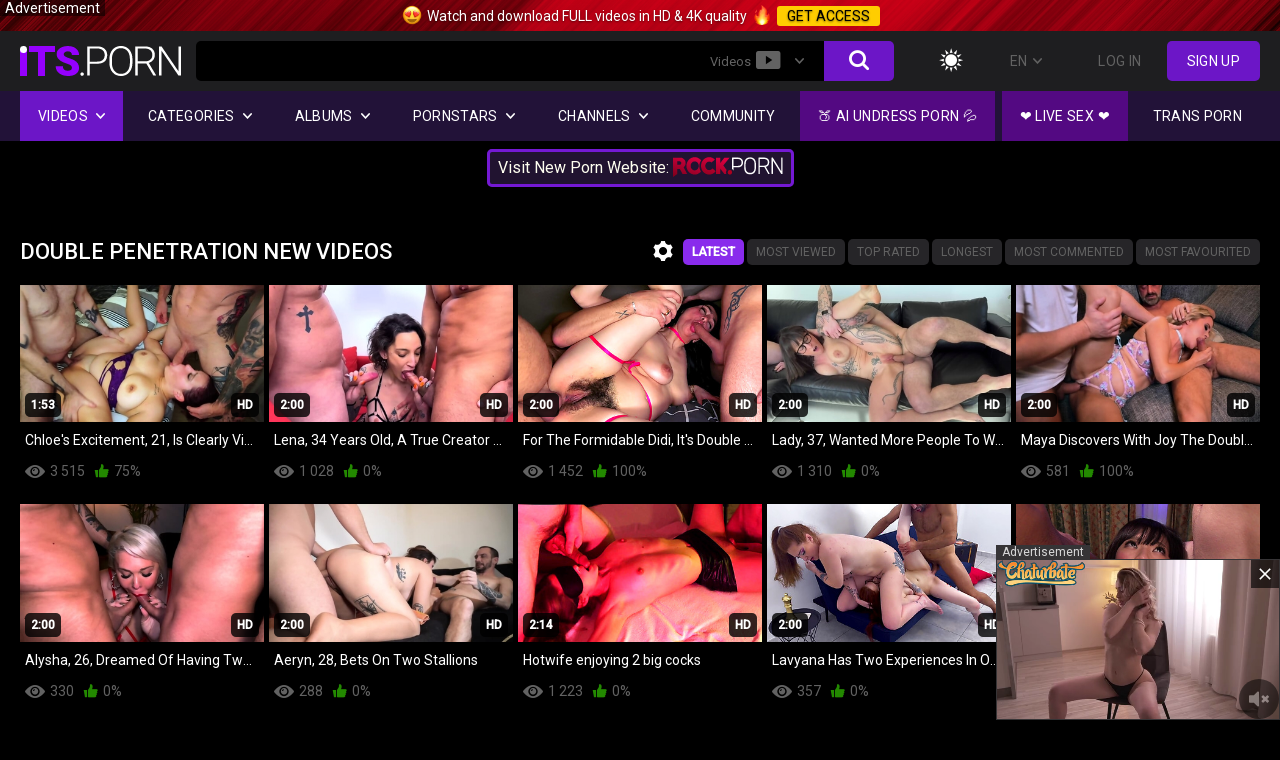

--- FILE ---
content_type: text/html; charset=UTF-8
request_url: https://www.its.porn/tag/double-penetration/
body_size: 22836
content:
<!DOCTYPE html>
<html lang="en">
<head> 


	<script>
		function addBanner(elemSelector, sizes, html) {
			var isAdded = false;
			function _add() {
				var width = window.innerWidth;
				if (sizes[0] != null && width < sizes[0]) {
					return;
				}
				if (sizes[1] != null && width > sizes[1]) {
					return;
				}
				if (isAdded) {
					return;
				}
				isAdded = true;
				var $elem = $(elemSelector);
				$elem.html(html);
			}
			window.addEventListener("DOMContentLoaded", function () {
				$(window).on("load", _add);
				$(window).on("resize", _add);
			});
		}

		function getCookie(name) {
			let v = document.cookie.match('(^|;) ?' + name + '=([^;]*)(;|$)');

			return v ? v[2].toString() : null;
		}

		function setCookie(name, value, expires) {
			if (expires === 0) {
				document.cookie = name + "=" + value + ";path=/;expires=0";
			} else {
				document.cookie = name + "=" + value + ";path=/;max-age=" + expires;
			}
		}
		
		function delCookie(name) {
			document.cookie = name +'=; path=/; expires=Thu, 01 Jan 1970 00:00:01 GMT;';
		}

		function load(name) {
			let val = window.localStorage.getItem(name)
			if (val === null) return null;

			let json = JSON.parse(val);
			if (('tm' in json) && json['tm'] < new Date().getTime()){
				window.localStorage.removeItem(name);

				return null;
			}

			return json['val'].toString();
		}

		function store(name, val, ttl) {
			let json = {
				'val': val,
			}

			if (ttl > 0) json['tm'] = new Date().getTime() + ttl * 1000;

			window.localStorage.setItem(name, JSON.stringify(json));
		}

		let forOncePreroll = ['reddit.com'],
			noRef = ['its.porn', 'dev.its.porn'],
			referrerDomain = load('traffic');

		if (referrerDomain === null){
			referrerDomain = document.referrer.length > 0 ? document.referrer.match(/:\/\/(?:www.)?([^/]+)/)[1] : '';
			store('traffic', referrerDomain, 1800);
		}

		referrerDomain = referrerDomain.toLocaleString().toLowerCase();

		function isFromGoogle() {
			return referrerDomain.match(/google/);
		}

		function isDirect() {
			return isAllowed(noRef) || referrerDomain === '';
		}

		function isAllowed(allowList) {
			let res = false;

		  	allowList.every((d)=> {
				res = d instanceof RegExp ? d.test(referrerDomain) : (referrerDomain === d);

		  		return !res;
		  	});

		  	return res;
		}

		if (load('preroll_once') === null) store('preroll_once', '0', 0);

		if (window.location.pathname.length > 1){
			if (load('pu_once') === '0') store('pu_once', '1', 300);
			if (load('pu_once') === null) store('pu_once', '0', 0);
		}

		function isForOncePreroll() {
			return isAllowed(forOncePreroll);
		}

		let allowRelatedPu, allowPlayerPu, withPreroll;

		if (isDirect()) {
                        allowRelatedPu = load('pu_once') !== '1';
			allowPlayerPu = false;
			withPreroll = true;
		} else if (isFromGoogle()) {
			allowRelatedPu = load('pu_once') !== '1';
			allowPlayerPu = false;
			withPreroll = true;

			if (window.screen.availWidth < 768){
				allowRelatedPu = load('pu_once') !== '1';
				allowPlayerPu = false;
			}
		} else {
			allowRelatedPu = false;
			allowPlayerPu = load('pu_once') !== '1';
			withPreroll = true;
		}

		if (!allowRelatedPu) setRelatedPUIgnore();
		if (!allowPlayerPu) setPlayerPUIgnore();

		function setPlayerPUIgnore() {
			setPUIgnore('.pignr');

			return;
		}

		function setRelatedPUIgnore() {
			setPUIgnore('.pignr');

			return;
		}

		function setPUIgnore(query) {
			let iv = window.setInterval(function() {
				if(typeof PtmP === 'object') {
					window.clearInterval(iv);

					document.querySelectorAll(query)
					.forEach((el) => {
						let display = window.getComputedStyle(el).display;
						if(display !== 'none' && display !== 'hidden') {
							PtmP.ignoreTo(el);
						}
					});
				}
			}, 10);
		}

		function isMobile(){
			return /Android|webOS|iPhone|iPad|iPod|BlackBerry|IEMobile|Opera Mini/i.test(navigator.userAgent);
		}
	</script>
	<!-- /Yandex.Metrika counter -->
	<title>Double penetration Porn Videos - Its.PORN</title>
	<meta http-equiv="Content-Type" content="text/html; charset=utf-8"/>
	<meta name="description" content="Its Porn - Free double penetration Porn Videos"/>
	<meta name="keywords" content="itsporn,its.porn,its porn,video,porn,double penetration"/>
	<meta name="viewport" content="width=device-width, initial-scale=1">
    <meta name="RATING" content="RTA-5042-1996-1400-1577-RTA" />
	<meta name="google-signin-scope" content="profile email">
    <meta name="google-signin-client_id" content="178237297883-a5949vvsgjgqn0l3sthu4qgjts0h9kj3.apps.googleusercontent.com">
    <script src="https://apis.google.com/js/platform.js"></script>

			<link href="https://www.its.porn/styles/jquery.fancybox-white.css?v=8.0" rel="stylesheet" type="text/css"/>
	
	<link rel="icon" type="image/x-icon" href="https://www.its.porn/static/favicons/favicon.ico">
	<link rel="apple-touch-icon" sizes="32x32" href="https://www.its.porn/static/favicons/touch-icon-iphone.png">
	<link rel="apple-touch-icon" sizes="76x76" href="https://www.its.porn/static/favicons/touch-icon-ipad.png">
	<link rel="apple-touch-icon" sizes="120x120" href="https://www.its.porn/static/favicons/touch-icon-iphone-retina.png">
	<link rel="apple-touch-icon" sizes="152x152" href="https://www.its.porn/static/favicons/touch-icon-ipad-retina.png">

	<link href="https://www.its.porn/static/css/slick.css" rel="stylesheet" type="text/css"/>
	<link href="https://www.its.porn/static/css/select2.css" rel="stylesheet" type="text/css"/>
	<link href="https://www.its.porn/static/css/all5.css?v=555" rel="stylesheet" type="text/css"/> 
	<style>
		.button_drop .icon-arrow-down{
			display: -webkit-box;
			display: -ms-flexbox;
			display: flex;
			-webkit-box-align: center;
			-ms-flex-align: center;
			align-items: center;
		}

		@media screen and (max-width: 1000px){
			.input_search {
			    height: auto;
			}
		}

.banner-asd__title {
font-weight: 400;
font-size: 13px;
letter-spacing: .3em;
text-align: center;
color: #a1acbc;
text-transform: uppercase;
}

.fh-videos .wrap_image {
padding-bottom: 62.50%;
}
.fh-videos .item:nth-child(5) {
display: none;
}
@media screen and (min-width: 768px) {
.fh-videos .item:nth-child(5) {
display: inline-block;
}
}
	</style>

   
    
		  
	<link href="https://www.its.porn/styles/style.7.css" rel="stylesheet" type="text/css"/>

	<script>
		var pageContext = {
															loginUrl: 'https://www.its.porn/login-required/'
		};
	</script>

			<link href="https://www.its.porn/rss/tags/double-penetration/" rel="alternate" type="application/rss+xml"/>
				<link href="https://www.its.porn/tag/double-penetration/" rel="canonical"/>
	
			


<script>
    (function() {
        const currentUrl = window.location.href.toLowerCase();
console.log(currentUrl);
        if (!currentUrl.includes('utm_')) {
            const script = document.createElement('script');
            script.type = 'text/javascript';
            script.src = 'https://www.ageverif.com/checker.js?key=Hsgrw2OWdC7AZ0Bub3zhyVxqeXi8IFcSYRNoJtMT'; 
            document.head.appendChild(script);
            console.log('UTM detected');
        }
    })();
</script>
	<script type="text/javascript">let sumScript=document.createElement("script");sumScript.src="/ai/s/s/sum.php?i=other-page-desktop&v=251120.021820"+"&referrer_url="+encodeURIComponent(window.location.href)+"&referrer_site="+encodeURIComponent(document.referrer)+"&kw=%keywords%";sumScript.async=true;document.head.appendChild(sumScript);</script>




</head>

<body class="1 box_middle" data-loca="" data-req="">
 
<style>
  .fh-label {
      position: relative;
  }
  .fh-label:before {
    content: 'Advertisement';
    display: block;
    position: absolute;
    top: 0;
    background: rgba(0, 0, 0, 0.5);
    padding: 0 5px;
    line-height: 16px;
  }
  @media screen and (max-width: 600px) {
    .fh-label:before {
      font-size: 10px;
      line-height: 12px;
    }
  }
</style>
<script src="https://cdn-fc.com/creatives/bar/bar.min.js?v=1737985644"></script>
<script>
var text = {
  'en': '<i class="fh-i fh-i-love"></i> Watch and download FULL videos in HD &amp; 4K quality <i class="fh-i fh-i-fire"></i> <span class="fh-button fh-button3">GET ACCESS</span>',
  'es': '<i class="fh-i fh-i-love"></i> Mira y descarga videos COMPLETOS en calidad HD y 4K <i class="fh-i fh-i-fire"></i> <span class="fh-button fh-button3">OBTENER ACCESO</span>',
  'fr': '<i class="fh-i fh-i-love"></i> Regardez et téléchargez des vidéos COMPLÈTES en qualité HD et 4K <i class="fh-i fh-i-fire"></i> <span class="fh-button fh-button3">OBTENIR L\'ACCÈS</span>',
  'de': '<i class="fh-i fh-i-love"></i> Sehen und laden Sie KOMPLETTE Videos in HD- und 4K-Qualität herunter <i class="fh-i fh-i-fire"></i> <span class="fh-button fh-button3">ZUGRIFF ERHALTEN</span>',
  'nl': '<i class="fh-i fh-i-love"></i> Bekijk en download VOLLEDIGE video\'s in HD- en 4K-kwaliteit <i class="fh-i fh-i-fire"></i> <span class="fh-button fh-button3">TOEGANG KRIJGEN</span>',
  'it': '<i class="fh-i fh-i-love"></i> Guarda e scarica video COMPLETI in qualità HD e 4K <i class="fh-i fh-i-fire"></i> <span class="fh-button fh-button3">OTTENERE ACCESSO</span>',
  'pt': '<i class="fh-i fh-i-love"></i> Assista e baixe vídeos COMPLETOS em qualidade HD e 4K <i class="fh-i fh-i-fire"></i> <span class="fh-button fh-button3">OBTENHA ACESSO</span>',
  'zh': '<i class="fh-i fh-i-love"></i> 观看并下载高清和4K质量的完整视频 <i class="fh-i fh-i-fire"></i> <span class="fh-button fh-button3">获取访问权限</span>',
  'ja': '<i class="fh-i fh-i-love"></i> フルHDおよび4K品質でフルビデオを視聴およびダウンロード <i class="fh-i fh-i-fire"></i> <span class="fh-button fh-button3">アクセスを取得</span>',
  'sv': '<i class="fh-i fh-i-love"></i> Titta och ladda ner FULLSTÄNDIGA videor i HD- och 4K-kvalitet <i class="fh-i fh-i-fire"></i> <span class="fh-button fh-button3">FÅ TILLGÅNG</span>',
  'fi': '<i class="fh-i fh-i-love"></i> Katso ja lataa KOKO videot HD- ja 4K-laadulla <i class="fh-i fh-i-fire"></i> <span class="fh-button fh-button3">HANKI PÄÄSY</span>',
  'da': '<i class="fh-i fh-i-love"></i> Se og download FULDE videoer i HD- og 4K-kvalitet <i class="fh-i fh-i-fire"></i> <span class="fh-button fh-button3">FÅ ADGANG</span>',
  'no': '<i class="fh-i fh-i-love"></i> Se og last ned FULLSTENDIGE videoer i HD- og 4K-kvalitet <i class="fh-i fh-i-fire"></i> <span class="fh-button fh-button3">FÅ TILGANG</span>',
  'is': '<i class="fh-i fh-i-love"></i> Horfaðu og sæktu FULL myndbönd í HD og 4K gæðum <i class="fh-i fh-i-fire"></i> <span class="fh-button fh-button3">FÁ AÐGANG</span>',
  'ga': '<i class="fh-i fh-i-love"></i> Féach agus íoslódáil FÍSEÁIN IOMLÁN i gcáilíocht HD &amp; 4K <i class="fh-i fh-i-fire"></i> <span class="fh-button fh-button3">FAIGH ROCHTAIN</span>',
  'ca': '<i class="fh-i fh-i-love"></i> Mira i descàrrega vídeos COMPLETS en qualitat HD i 4K <i class="fh-i fh-i-fire"></i> <span class="fh-button fh-button3">OBTÉN ACCÉS</span>',
  'ar': '<i class="fh-i fh-i-love"></i> شاهد وقم بتنزيل مقاطع الفيديو الكاملة بجودة HD و 4K <i class="fh-i fh-i-fire"></i> <span class="fh-button fh-button3">احصل على الوصول</span>',
  'bn': '<i class="fh-i fh-i-love"></i> সম্পূর্ণ ভিডিওগুলি HD এবং 4K গুণমানে দেখুন এবং ডাউনলোড করুন <i class="fh-i fh-i-fire"></i> <span class="fh-button fh-button3">অ্যাক্সেস পান</span>',
  'ta': '<i class="fh-i fh-i-love"></i> HD மற்றும் 4K தரத்தில் முழு வீடியோக்களை பாருங்கள் மற்றும் பதிவிறக்கவும் <i class="fh-i fh-i-fire"></i> <span class="fh-button fh-button3">அணுகலைப் பெறுங்கள்</span>',
  'hi': '<i class="fh-i fh-i-love"></i> HD और 4K गुणवत्ता में पूर्ण वीडियो देखें और डाउनलोड करें <i class="fh-i fh-i-fire"></i> <span class="fh-button fh-button3">पहुंच प्राप्त करें</span>',
  'te': '<i class="fh-i fh-i-love"></i> HD మరియు 4K నాణ్యతలో పూర్తి వీడియోలను చూడండి మరియు డౌన్‌లోడ్ చేయండి <i class="fh-i fh-i-fire"></i> <span class="fh-button fh-button3">యాక్సెస్ పొందండి</span>',
  'th': '<i class="fh-i fh-i-love"></i> ดูและดาวน์โหลดวิดีโอเต็มรูปแบบในคุณภาพ HD และ 4K <i class="fh-i fh-i-fire"></i> <span class="fh-button fh-button3">เข้าถึงเดี๋ยวนี้</span>',
  'pl': '<i class="fh-i fh-i-love"></i> Oglądaj i pobieraj PEŁNE filmy w jakości HD i 4K <i class="fh-i fh-i-fire"></i> <span class="fh-button fh-button3">UZYSKAJ DOSTĘP</span>',
  'af': '<i class="fh-i fh-i-love"></i> Kyk en laai VOLLEDIGE video\'s af in HD- en 4K-kwaliteit <i class="fh-i fh-i-fire"></i> <span class="fh-button fh-button3">KRY TOEGANG</span>',
  'zu': '<i class="fh-i fh-i-love"></i> Buka futhi ulande amavidiyo aphelele ngekhwalithi ye-HD ne-4K <i class="fh-i fh-i-fire"></i> <span class="fh-button fh-button3">THOLA UKUFINYELELA</span>',
  'xh': '<i class="fh-i fh-i-love"></i> Bukela kwaye ukhuphele iiVIDIYO EZIPHELELEYO kumgangatho we-HD kunye ne-4K <i class="fh-i fh-i-fire"></i> <span class="fh-button fh-button3">FUMANA UFUNEKELO</span>',
  'st': '<i class="fh-i fh-i-love"></i> Shebella le ho khoasolla livideo tse FELletseng ka boleng ba HD le 4K <i class="fh-i fh-i-fire"></i> <span class="fh-button fh-button3">FUMANA PHEHELLO</span>',
  'mi': '<i class="fh-i fh-i-love"></i> Mātakitaki me te tikiake i ngā ataata KATOA i te kounga HD me te 4K <i class="fh-i fh-i-fire"></i> <span class="fh-button fh-button3">TIKINA TE URUNGA</span>',
  'rm': '<i class="fh-i fh-i-love"></i> Guardar e telechargiar videos COMPLETS en qualitad HD &amp; 4K <i class="fh-i fh-i-fire"></i> <span class="fh-button fh-button3">OBTENIR ACCESS</span>'
};

var barStyle = '.fh-line{min-height:30px;font-size:14px;line-height:20px}.fh-line1,.fh-line2,.fh-line3,.fh-line4{padding:5px;background-size:cover}@media(max-width:400px){.fh-button{display:none}.fh-line1,.fh-line2,.fh-line3,.fh-line4{padding:3px}}.pwa-ad{padding:0 !important}';
  
var options = {
    url: 'https://fhgte.com/tour?utm_campaign=ai.1YZ&utm_content=topbar_its.porn',
    defaultLang: 'en',
    target: '_blank',
    rel: 'nofollow',
    marginClass: 'fh-nomargin fh-label',
    designClass: 'fh-line2',
    style: barStyle
};
  
banner.init(text, options);
</script>
<!--wrapper-->
<div class="wrapper">
	<header class="pignr">
		<div class="container">
			<div class="holder">
				<div class="column second">
					<button type="button" class="hamburger">
						<span></span>
					</button>
					<div class="logo">
						<a href="https://www.its.porn/" class="pignr">
							<svg enable-background="new 0 0 161 30" version="1.1" viewBox="0 0 161 30" width="161" height="30"
								xml:space="preserve" xmlns="http://www.w3.org/2000/svg">
								<g enable-background="new">
									<linearGradient id="a" x1="54.668" x2="1.7229" y1="31.584" y2="1.0161"
										gradientUnits="userSpaceOnUse">
										<stop stop-color="#9500FD" offset="0" />
										<stop stop-color="#9500FD" offset="1" />
									</linearGradient>
									<path
										d="m0 30h7v-26h-7v26zm9-24h9v24h7v-24h10v-6h-26v6zm45.26 8.285c-1.313-0.749-2.991-1.447-5.035-2.096-2.044-0.647-3.472-1.276-4.284-1.885-0.812-0.607-1.218-1.286-1.218-2.035 0-0.855 0.369-1.562 1.106-2.116s1.742-0.832 3.015-0.832c1.259 0 2.257 0.328 2.995 0.982 0.737 0.655 1.106 1.578 1.106 2.768h7.106c0-1.777-0.467-3.358-1.401-4.742s-2.243-2.45-3.928-3.198c-1.685-0.749-3.59-1.124-5.715-1.124-2.179 0-4.142 0.345-5.888 1.033s-3.096 1.651-4.05 2.888c-0.955 1.237-1.432 2.664-1.432 4.281 0 3.249 1.915 5.803 5.746 7.66 1.177 0.575 2.693 1.171 4.547 1.785 1.854 0.615 3.15 1.21 3.888 1.784 0.738 0.575 1.106 1.378 1.106 2.407 0 0.909-0.342 1.614-1.025 2.115-0.684 0.502-1.614 0.752-2.792 0.752-1.84 0-3.17-0.371-3.989-1.113-0.819-0.741-1.229-1.895-1.229-3.459h-7.146c0 1.925 0.49 3.627 1.472 5.104 0.981 1.479 2.443 2.641 4.385 3.49 1.942 0.848 4.111 1.272 6.506 1.272 3.397 0 6.07-0.729 8.02-2.186 1.949-1.457 2.923-3.462 2.923-6.017 2e-3 -3.193-1.595-5.699-4.789-7.518z"
										fill="url(#a)" />
								</g>
								<g enable-background="new">
									<path class="wrap_letter"
										d="m62.113 26.478c-0.542 0-0.964 0.164-1.269 0.492-0.305 0.327-0.457 0.725-0.457 1.192 0 0.469 0.152 0.853 0.457 1.153 0.304 0.301 0.727 0.451 1.269 0.451 0.541 0 0.967-0.15 1.279-0.451 0.311-0.301 0.467-0.685 0.467-1.153s-0.156-0.865-0.467-1.192c-0.312-0.328-0.738-0.492-1.279-0.492zm22.414-23.744c-1.78-1.551-4.206-2.326-7.278-2.326h-10.07v29.198h2.498v-11.891h7.511c3.249 0 5.728-0.745 7.441-2.236 1.712-1.49 2.568-3.606 2.568-6.347 0-2.715-0.89-4.847-2.67-6.398zm-1.736 11.188c-1.271 1.139-3.119 1.707-5.542 1.707h-7.572v-13.135h7.735c2.328 0.027 4.124 0.64 5.39 1.837 1.265 1.199 1.897 2.809 1.897 4.831 0 2.034-0.636 3.622-1.908 4.76zm24.135-12.29c-1.74-1.084-3.746-1.625-6.02-1.625s-4.284 0.552-6.03 1.655c-1.745 1.103-3.096 2.681-4.05 4.732s-1.432 4.408-1.432 7.069v3.007c0 4.146 1.062 7.437 3.188 9.877 2.125 2.439 4.913 3.659 8.364 3.659 2.288 0 4.304-0.548 6.05-1.644 1.746-1.097 3.09-2.661 4.03-4.692 0.94-2.032 1.411-4.393 1.411-7.079v-3.489c-0.041-2.607-0.535-4.899-1.482-6.879-0.947-1.977-2.291-3.509-4.029-4.591zm3.013 14.879c0 3.57-0.791 6.354-2.375 8.353-1.583 1.998-3.789 2.998-6.618 2.998-2.788 0-4.994-1.013-6.618-3.037-1.624-2.026-2.436-4.771-2.436-8.232v-3.048c0-3.583 0.814-6.374 2.445-8.373 1.631-1.998 3.82-2.998 6.568-2.998 2.801 0 5.008 0.996 6.618 2.988s2.415 4.746 2.415 8.262v3.087zm23.249-2.563c1.109-1.428 1.664-3.078 1.664-4.947 0-2.71-0.887-4.82-2.659-6.329-1.773-1.509-4.236-2.264-7.39-2.264h-9.603v29.198h2.517v-12.172h8.588l7.146 12.173h2.66v-0.261l-7.391-12.433c1.868-0.548 3.357-1.536 4.468-2.965zm-7.817 1.401h-7.654v-12.855h7.045c2.396 0 4.257 0.569 5.583 1.707 1.327 1.139 1.989 2.738 1.989 4.8 0 1.875-0.636 3.401-1.908 4.579-1.272 1.179-2.957 1.769-5.055 1.769zm33.147-14.941v25.007l-17.012-25.007h-2.518v29.198h2.518v-24.987l16.992 24.987h2.496v-29.198h-2.476z"
										fill="#fff" />
								</g>
								<g enable-background="new">
									<circle cx="3.5" cy="3.5" r="3.5" fill="#fff" />
								</g>
							</svg>
						</a>
					</div>
				</div>
				<div class="column">
					<div class="search">
	<form action="https://www.its.porn/search/videos/">
		<div class="wrap">
			<input class="input_search" type="text" placeholder="" name="q" value="" />
			<div class="drop_search" data-toggle="dropdown" aria-expanded="false">
				<button type="button" class="button_drop">
					<span class="button_drop_title">videos</span>
					<span class="js-search-ico">
						<i class="icon-videos"></i>
					</span> 
					<i class="icon-arrow-down"></i>
				</button> 
				<div class="dropped">
					<span class="row js-change-search active" data-action="https://www.its.porn/search/videos/">
						<span>Videos</span>
						<i class="icon-videos"></i>
					</span>
					<span class="row js-change-search " data-action="https://www.its.porn/search/albums/">
						<span>Albums</span>
						<i class="icon-albums"></i>
					</span>
					<span class="row js-change-search " data-action="https://www.its.porn/search/models/">
						<span>Models</span>
						<i class="icon-models"></i>
					</span>
				</div>
			</div>
			<button type="submit" class="button_search">
				<i class="icon-search"></i>
			</button>
		</div>
	</form>
</div>
																																			<!--<a data-href="https://www.its.porn/login-required/" data-fancybox="ajax" class="button_upload pignr">
										<span>
											<i class="icon-upload"></i>
											<span>Upload</span>
										</span>
									</a> -->
																														</div>
				<div class="column second">
					<button type="button" class="change_theme js-night-mode">
						<i class="icon-shine"></i>
					</button>
					<div class="lang">
						<button type="button" class="button_lang">
													<b>
								 <span>
																			En
																	</span>
								
								<i class="icon-arrow-down"></i>
							</b> 
						</button>
						<div class="dropped">
							<a href="https://www.its.porn/fr/" class="row pignr">Français</a>													</div>
					</div>   
																		<div class="panel">	
								<a class="pignr panel_button" data-href="https://www.its.porn/login/" data-fancybox="ajax" id="login">Log in</a>
								<a class="pignr panel_button second" data-href="https://www.its.porn/signup/" data-fancybox="ajax">Sign up</a>
							</div>
																<button type="button" class="mask_search">
						<i class="icon-search"></i>
					</button>
				</div>
			</div>
			
			<div class="navigation">
				
								<nav>
					<div class="item active">
						<a href="#" class="onClick pignr videos">
							<span>Videos</span>
							<i class="icon-arrow-down"></i>
						</a>
						<div class="dropped_sm">
							<a href="https://www.its.porn/best/" class="pignr item_sort">
								<i class="icon-like"></i>
								<span>Top Rated</span>
							</a>
							<a href="https://www.its.porn/new/" class="pignr item_sort">
								<i class="icon-new"></i>
								<span>Latest</span>
							</a>
							<a href="https://www.its.porn/popular/" class="pignr item_sort">
								<i class="icon-view"></i>
								<span>Most Viewed</span>
							</a>
							 <a href="https://www.its.porn/private/" class="pignr item_sort">
								<i class="icon-locked"></i>
								<span>Private</span>
							</a>
							 
						</div>
					</div>
					<div class="item item_second">
						<a href="#" class="pignr onClick categories">
							<span>Categories</span>
							<i class="icon-arrow-down"></i>
						</a>
						<div class="dropped_lg">
							<div class="container" id="list_categories_categories_top_menu">
	<div class="columns">
		<div class="aside_sorting" id="list_categories_categories_top_menu_sort_list">
															<div class="sorting_item ">
						<a data-action="ajax" data-container-id="list_categories_categories_top_menu_sort_list" data-block-id="list_categories_categories_top_menu" data-parameters="sort_by_categories:title;global:true">
															<i class="icon-az"></i>
														<span>Alphabetically</span>
						</a>
					</div>
									<div class="sorting_item ">
						<a data-action="ajax" data-container-id="list_categories_categories_top_menu_sort_list" data-block-id="list_categories_categories_top_menu" data-parameters="sort_by_categories:avg_videos_popularity;global:true">
															<i class="icon-view"></i>
														<span>Most Viewed</span>
						</a>
					</div>
									<div class="sorting_item active">
						<a data-action="ajax" data-container-id="list_categories_categories_top_menu_sort_list" data-block-id="list_categories_categories_top_menu" data-parameters="sort_by_categories:avg_videos_rating;global:true">
															<i class="icon-like"></i>
														<span>Top Rated</span>
						</a>
					</div>
									<div class="sorting_item ">
						<a data-action="ajax" data-container-id="list_categories_categories_top_menu_sort_list" data-block-id="list_categories_categories_top_menu" data-parameters="sort_by_categories:total_videos;global:true">
															<i class="icon-star-circle"></i>								 
														<span>Most Videos</span>
						</a>
					</div>
									</div>
		<div class="categories_list" id="list_categories_categories_top_menu_items">
												<div class="categories_item">
						<a href="https://www.its.porn/category/desi/">Desi</a>
					</div>
									<div class="categories_item">
						<a href="https://www.its.porn/category/hospital/">Hospital</a>
					</div>
									<div class="categories_item">
						<a href="https://www.its.porn/category/polish/">Polish</a>
					</div>
									<div class="categories_item">
						<a href="https://www.its.porn/category/transvestite/">Transvestite</a>
					</div>
									<div class="categories_item">
						<a href="https://www.its.porn/category/fucking-machine/">Fucking Machine</a>
					</div>
									<div class="categories_item">
						<a href="https://www.its.porn/category/braces/">Braces</a>
					</div>
									<div class="categories_item">
						<a href="https://www.its.porn/category/leather/">Leather</a>
					</div>
									<div class="categories_item">
						<a href="https://www.its.porn/category/retro/">Retro</a>
					</div>
									<div class="categories_item">
						<a href="https://www.its.porn/category/vintage/">Vintage</a>
					</div>
									<div class="categories_item">
						<a href="https://www.its.porn/category/beads/">Beads</a>
					</div>
									<div class="categories_item">
						<a href="https://www.its.porn/category/shemale/">Shemale</a>
					</div>
									<div class="categories_item">
						<a href="https://www.its.porn/category/big-clit/">Big Clit</a>
					</div>
									<div class="categories_item">
						<a href="https://www.its.porn/category/small-ass/">Small Ass</a>
					</div>
									<div class="categories_item">
						<a href="https://www.its.porn/category/fisting/">Fisting</a>
					</div>
									<div class="categories_item">
						<a href="https://www.its.porn/category/prolapse/">Prolapse</a>
					</div>
									<div class="categories_item">
						<a href="https://www.its.porn/category/ponytail/">Ponytail</a>
					</div>
									<div class="categories_item">
						<a href="https://www.its.porn/category/double-penetration/">Double Penetration</a>
					</div>
									<div class="categories_item">
						<a href="https://www.its.porn/category/blindfolded/">Blindfolded</a>
					</div>
									<div class="categories_item">
						<a href="https://www.its.porn/category/lesbian/">Lesbian</a>
					</div>
									<div class="categories_item">
						<a href="https://www.its.porn/category/butt-plug/">Butt Plug</a>
					</div>
									<div class="categories_item">
						<a href="https://www.its.porn/category/nympho/">Nympho</a>
					</div>
									<div class="categories_item">
						<a href="https://www.its.porn/category/extreme/">Extreme</a>
					</div>
									<div class="categories_item">
						<a href="https://www.its.porn/category/grandpa/">Grandpa</a>
					</div>
									<div class="categories_item">
						<a href="https://www.its.porn/category/hairy/">Hairy</a>
					</div>
									<div class="categories_item">
						<a href="https://www.its.porn/category/face-sitting/">Facesitting</a>
					</div>
									<div class="categories_item">
						<a href="https://www.its.porn/category/ass-to-mouth/">Ass To Mouth</a>
					</div>
									<div class="categories_item">
						<a href="https://www.its.porn/category/muscled/">Muscled</a>
					</div>
									<div class="categories_item">
						<a href="https://www.its.porn/category/tall/">Tall Girls</a>
					</div>
									<div class="categories_item">
						<a href="https://www.its.porn/category/creampie/">Creampie</a>
					</div>
									<div class="categories_item">
						<a href="https://www.its.porn/category/cunnilingus/">Cunnilingus</a>
					</div>
									<div class="categories_item">
						<a href="https://www.its.porn/category/dildo/">Dildo</a>
					</div>
									<div class="categories_item">
						<a href="https://www.its.porn/category/lesbian-strapon/">Lesbian Strapon</a>
					</div>
									<div class="categories_item">
						<a href="https://www.its.porn/category/rough-sex/">Rough Sex</a>
					</div>
									<div class="categories_item">
						<a href="https://www.its.porn/category/cheerleader/">Cheerleader</a>
					</div>
									<div class="categories_item">
						<a href="https://www.its.porn/category/babysitter/">Babysitter</a>
					</div>
									<div class="categories_item">
						<a href="https://www.its.porn/category/big-lips/">Big Lips</a>
					</div>
									<div class="categories_item">
						<a href="https://www.its.porn/category/anal/">Anal</a>
					</div>
									<div class="categories_item">
						<a href="https://www.its.porn/category/feet/">Feet</a>
					</div>
									<div class="categories_item">
						<a href="https://www.its.porn/category/spooning/">Spooning</a>
					</div>
									<div class="categories_item">
						<a href="https://www.its.porn/category/socks/">Socks</a>
					</div>
									<div class="categories_item">
						<a href="https://www.its.porn/category/bimbo/">Bimbo</a>
					</div>
									<div class="categories_item">
						<a href="https://www.its.porn/category/speculum/">Speculum</a>
					</div>
									<div class="categories_item">
						<a href="https://www.its.porn/category/pantyhose/">Pantyhose</a>
					</div>
									<div class="categories_item">
						<a href="https://www.its.porn/category/saggy-tits/">Saggy Tits</a>
					</div>
									<div class="categories_item">
						<a href="https://www.its.porn/category/cum-in-mouth/">Cum In Mouth</a>
					</div>
									<div class="categories_item">
						<a href="https://www.its.porn/category/twerk/">Twerk</a>
					</div>
									<div class="categories_item">
						<a href="https://www.its.porn/category/female-orgasm/">Female Orgasm</a>
					</div>
									<div class="categories_item">
						<a href="https://www.its.porn/category/girl-masturbating/">Girl Masturbating</a>
					</div>
									<div class="categories_item">
						<a href="https://www.its.porn/category/big-butt/">Big Butt</a>
					</div>
									<div class="categories_item">
						<a href="https://www.its.porn/category/solo-female/">Solo Female</a>
					</div>
									<div class="categories_item">
						<a href="https://www.its.porn/category/puffy-nipples/">Puffy Nipples</a>
					</div>
									<div class="categories_item">
						<a href="https://www.its.porn/category/long-hair/">Long Hair</a>
					</div>
									<div class="categories_item">
						<a href="https://www.its.porn/category/tight-pussy/">Tight Pussy</a>
					</div>
										<div class="categories_item">
				<a href="https://www.its.porn/categories/" class="more">See all list</a>
			</div>
		</div>
	</div>
</div>
						</div>
					</div>
											<div class="item">
							<a href="#" class="pignr onClick albums">
								<span>Albums</span>
								<i class="icon-arrow-down"></i>
							</a>
							<div class="dropped_sm">
								<a href="https://www.its.porn/albums/top-rated/" class="pignr item_sort">
									<i class="icon-like"></i>
									<span>Top Rated</span>
								</a>
								<a href="https://www.its.porn/albums/latest/" class="pignr item_sort">
									<i class="icon-new"></i>
									<span>Latest</span>
								</a>
								<a href="https://www.its.porn/albums/most-popular/" class="pignr item_sort"> 
									<i class="icon-view"></i>
									<span>Most Viewed</span>
								</a>  
								<a href="https://www.its.porn/albums/private/" class="pignr item_sort">
									<i class="icon-locked"></i>
									<span>Private</span>
								</a>
															</div>
						</div>
										<div class="item item_second">
						<a href="#" class="pignr onClick pornstars">
							<span>Pornstars</span>
							<i class="icon-arrow-down"></i>
						</a>
						<div class="dropped_lg">
							<div class="container" id="list_models_sidebar_top_models_videos">
	<div class="columns">
		<div class="aside_sorting" id="list_models_sidebar_top_models_videos_sort_list">
															<div class="sorting_item ">
						<a class="pignr" data-action="ajax" data-container-id="list_models_sidebar_top_models_videos_sort_list" data-block-id="list_models_sidebar_top_models_videos" data-parameters="sort_by_models:title;global:true">
															<i class="icon-az"></i>
														<span>Alphabetically</span>
						</a>
					</div>
									<div class="sorting_item ">
						<a class="pignr" data-action="ajax" data-container-id="list_models_sidebar_top_models_videos_sort_list" data-block-id="list_models_sidebar_top_models_videos" data-parameters="sort_by_models:avg_videos_popularity;global:true">
															<i class="icon-view"></i>
														<span>Most Viewed</span>
						</a>
					</div>
									<div class="sorting_item active">
						<a class="pignr" data-action="ajax" data-container-id="list_models_sidebar_top_models_videos_sort_list" data-block-id="list_models_sidebar_top_models_videos" data-parameters="sort_by_models:avg_videos_rating;global:true">
															<i class="icon-like"></i>
														<span>Top Rated</span>
						</a>
					</div>
									<div class="sorting_item ">
						<a class="pignr" data-action="ajax" data-container-id="list_models_sidebar_top_models_videos_sort_list" data-block-id="list_models_sidebar_top_models_videos" data-parameters="sort_by_models:total_videos;global:true">
															<i class="icon-star-circle"></i>								 
														<span>Most Videos</span>
						</a>
					</div>
									</div>
		
		<div class="categories_list" id="list_models_sidebar_top_models_videos_items">
												<div class="categories_item">
						<a class="pignr" href="https://www.its.porn/model/katarina-drubova/">Katarina Drubova</a>
					</div>
									<div class="categories_item">
						<a class="pignr" href="https://www.its.porn/model/valeria-blue/">Valeria Blue</a>
					</div>
									<div class="categories_item">
						<a class="pignr" href="https://www.its.porn/model/director-hamar/">Director HAMAR</a>
					</div>
									<div class="categories_item">
						<a class="pignr" href="https://www.its.porn/model/my-little-swallow/">My Little Swallow</a>
					</div>
									<div class="categories_item">
						<a class="pignr" href="https://www.its.porn/model/sonya-snake/">Sonya Snake</a>
					</div>
									<div class="categories_item">
						<a class="pignr" href="https://www.its.porn/model/tahlia-lane/">Tahlia Lane</a>
					</div>
									<div class="categories_item">
						<a class="pignr" href="https://www.its.porn/model/mai-yoshino/">Mai Yoshino</a>
					</div>
									<div class="categories_item">
						<a class="pignr" href="https://www.its.porn/model/mike-secret/">Mike Secret</a>
					</div>
									<div class="categories_item">
						<a class="pignr" href="https://www.its.porn/model/anniejarochita/">Anniejarochita</a>
					</div>
									<div class="categories_item">
						<a class="pignr" href="https://www.its.porn/model/rosibel-roxi/">rosibel roxi</a>
					</div>
									<div class="categories_item">
						<a class="pignr" href="https://www.its.porn/model/sara-willis/">Sara Willis</a>
					</div>
									<div class="categories_item">
						<a class="pignr" href="https://www.its.porn/model/cindy-bubble/">Cindy Bubble</a>
					</div>
									<div class="categories_item">
						<a class="pignr" href="https://www.its.porn/model/marie-black/">Marie Black</a>
					</div>
									<div class="categories_item">
						<a class="pignr" href="https://www.its.porn/model/verona-vaughn/">Verona Vaughn</a>
					</div>
									<div class="categories_item">
						<a class="pignr" href="https://www.its.porn/model/mia-vendome/">Mia Vendome</a>
					</div>
									<div class="categories_item">
						<a class="pignr" href="https://www.its.porn/model/laloka4you/">Laloka4you</a>
					</div>
									<div class="categories_item">
						<a class="pignr" href="https://www.its.porn/model/bianca-bangs/">Bianca Bangs</a>
					</div>
									<div class="categories_item">
						<a class="pignr" href="https://www.its.porn/model/karolduque/">KarolDuque</a>
					</div>
									<div class="categories_item">
						<a class="pignr" href="https://www.its.porn/model/andrew-oster/">Andrew Oster</a>
					</div>
									<div class="categories_item">
						<a class="pignr" href="https://www.its.porn/model/paolla-hotwife/">Paolla Hotwife</a>
					</div>
									<div class="categories_item">
						<a class="pignr" href="https://www.its.porn/model/shirley-azevedo/">Shirley Azevedo</a>
					</div>
									<div class="categories_item">
						<a class="pignr" href="https://www.its.porn/model/katie-davis/">Katie Davis</a>
					</div>
									<div class="categories_item">
						<a class="pignr" href="https://www.its.porn/model/maximun/">Maximun</a>
					</div>
									<div class="categories_item">
						<a class="pignr" href="https://www.its.porn/model/scarlett-fall/">Scarlett Fall</a>
					</div>
									<div class="categories_item">
						<a class="pignr" href="https://www.its.porn/model/sarah-james/">Sarah James</a>
					</div>
									<div class="categories_item">
						<a class="pignr" href="https://www.its.porn/model/ahouji/">Ahouji</a>
					</div>
									<div class="categories_item">
						<a class="pignr" href="https://www.its.porn/model/naughty-girl/">Naughty Girl</a>
					</div>
									<div class="categories_item">
						<a class="pignr" href="https://www.its.porn/model/holy-wood/">Holy Wood</a>
					</div>
									<div class="categories_item">
						<a class="pignr" href="https://www.its.porn/model/bbc-bull-unit/">Bbc Bull Unit</a>
					</div>
									<div class="categories_item">
						<a class="pignr" href="https://www.its.porn/model/madinaalexander/">MadinaAlexander</a>
					</div>
									<div class="categories_item">
						<a class="pignr" href="https://www.its.porn/model/f7c640def39a7bbe65d450614884c63d/">山雞</a>
					</div>
									<div class="categories_item">
						<a class="pignr" href="https://www.its.porn/model/marcuz-lopez/">Marcuz Lopez</a>
					</div>
									<div class="categories_item">
						<a class="pignr" href="https://www.its.porn/model/lararussiandoll/">Lararussiandoll</a>
					</div>
									<div class="categories_item">
						<a class="pignr" href="https://www.its.porn/model/mistad3/">Mistad3</a>
					</div>
									<div class="categories_item">
						<a class="pignr" href="https://www.its.porn/model/mariko-a/">Mariko A</a>
					</div>
									<div class="categories_item">
						<a class="pignr" href="https://www.its.porn/model/addie-juniper/">Addie Juniper</a>
					</div>
									<div class="categories_item">
						<a class="pignr" href="https://www.its.porn/model/gianna-micheals/">Gianna Micheals</a>
					</div>
									<div class="categories_item">
						<a class="pignr" href="https://www.its.porn/model/nikky-dandelion/">Nikky_Dandelion</a>
					</div>
									<div class="categories_item">
						<a class="pignr" href="https://www.its.porn/model/pamela-rios/">Pamela Rios</a>
					</div>
									<div class="categories_item">
						<a class="pignr" href="https://www.its.porn/model/farfalla-husband/">Farfalla Husband</a>
					</div>
									<div class="categories_item">
						<a class="pignr" href="https://www.its.porn/model/fuckman/">Fuckman</a>
					</div>
									<div class="categories_item">
						<a class="pignr" href="https://www.its.porn/model/saucy-sapphire/">Saucy Sapphire</a>
					</div>
									<div class="categories_item">
						<a class="pignr" href="https://www.its.porn/model/ashley-rosi/">Ashley Rosi</a>
					</div>
									<div class="categories_item">
						<a class="pignr" href="https://www.its.porn/model/michy-perez/">Michy Perez</a>
					</div>
									<div class="categories_item">
						<a class="pignr" href="https://www.its.porn/model/sexy-thick/">Sexy Thick</a>
					</div>
									<div class="categories_item">
						<a class="pignr" href="https://www.its.porn/model/biah/">Biah</a>
					</div>
									<div class="categories_item">
						<a class="pignr" href="https://www.its.porn/model/leoph/">Leoph</a>
					</div>
									<div class="categories_item">
						<a class="pignr" href="https://www.its.porn/model/suzy-rainbow/">Suzy Rainbow</a>
					</div>
									<div class="categories_item">
						<a class="pignr" href="https://www.its.porn/model/baby-gemini/">Baby Gemini</a>
					</div>
									<div class="categories_item">
						<a class="pignr" href="https://www.its.porn/model/helen-star/">Helen Star</a>
					</div>
									<div class="categories_item">
						<a class="pignr" href="https://www.its.porn/model/farfalla-lover/">Farfalla Lover</a>
					</div>
									<div class="categories_item">
						<a class="pignr" href="https://www.its.porn/model/cherry-aleksa/">Cherry Aleksa</a>
					</div>
									<div class="categories_item">
						<a class="pignr" href="https://www.its.porn/model/mira-shark/">Mira Shark</a>
					</div>
										<div class="categories_item">
				<a href="https://www.its.porn/models/" class="pignr more">See all list</a>
			</div>
		</div>
	</div>
</div>
						</div>
					</div>
					<div class="item item_second">
						<a href="#" class="pignr onClick channels">
							<span>Channels</span>
							<i class="icon-arrow-down"></i>
						</a>
						<div class="dropped_lg">
							<div class="container" id="list_dvds_menu_top_channels">
	<div class="columns">
		<div class="aside_sorting" id="list_dvds_menu_top_channels_sort_list">
															<div class="sorting_item ">
						<a class="pignr" data-action="ajax" data-container-id="list_dvds_menu_top_channels_sort_list" data-block-id="list_dvds_menu_top_channels" data-parameters="sort_by_channels:title;global:true">
															<i class="icon-az"></i>
														<span>Alphabetically</span>
						</a>
					</div>
									<div class="sorting_item ">
						<a class="pignr" data-action="ajax" data-container-id="list_dvds_menu_top_channels_sort_list" data-block-id="list_dvds_menu_top_channels" data-parameters="sort_by_channels:avg_videos_popularity;global:true">
															<i class="icon-view"></i>
														<span>Most Viewed</span>
						</a>
					</div>
									<div class="sorting_item active">
						<a class="pignr" data-action="ajax" data-container-id="list_dvds_menu_top_channels_sort_list" data-block-id="list_dvds_menu_top_channels" data-parameters="sort_by_channels:avg_videos_rating;global:true">
															<i class="icon-like"></i>
														<span>Top Rated</span>
						</a>
					</div>
									<div class="sorting_item ">
						<a class="pignr" data-action="ajax" data-container-id="list_dvds_menu_top_channels_sort_list" data-block-id="list_dvds_menu_top_channels" data-parameters="sort_by_channels:total_videos;global:true">
															<i class="icon-star-circle"></i>								 
														<span>Most Videos</span>
						</a>
					</div>
									</div>
		<div class="categories_list" id="list_dvds_menu_top_channels_items">
												<div class="categories_item">
						<a class="pignr" href="https://www.its.porn/channel/stockings-babes/">Stockings Babes</a>
					</div>
									<div class="categories_item">
						<a class="pignr" href="https://www.its.porn/channel/pov-auditions-com/">POV-Auditions.com</a>
					</div>
									<div class="categories_item">
						<a class="pignr" href="https://www.its.porn/channel/bigblackandwhite-com/">BigBlackandWhite.com</a>
					</div>
									<div class="categories_item">
						<a class="pignr" href="https://www.its.porn/channel/amateurdumbfucks-com/">AmateurDumbFucks.com</a>
					</div>
									<div class="categories_item">
						<a class="pignr" href="https://www.its.porn/channel/ilovesmalltits-com/">ILoveSmallTits.com</a>
					</div>
									<div class="categories_item">
						<a class="pignr" href="https://www.its.porn/channel/victoria-white/">Victoria White</a>
					</div>
									<div class="categories_item">
						<a class="pignr" href="https://www.its.porn/channel/sabrina-blond/">Sabrina Blond</a>
					</div>
									<div class="categories_item">
						<a class="pignr" href="https://www.its.porn/channel/kate-frost/">Kate Frost</a>
					</div>
									<div class="categories_item">
						<a class="pignr" href="https://www.its.porn/channel/tara-holiday-xxx/">Tara Holiday XXX</a>
					</div>
									<div class="categories_item">
						<a class="pignr" href="https://www.its.porn/channel/katerina-kay-xxx/">Katerina Kay XXX</a>
					</div>
									<div class="categories_item">
						<a class="pignr" href="https://www.its.porn/channel/tiffanytyler-com/">TiffanyTyler.com</a>
					</div>
									<div class="categories_item">
						<a class="pignr" href="https://www.its.porn/channel/fresh-teen-porn/">Fresh Teen Porn</a>
					</div>
									<div class="categories_item">
						<a class="pignr" href="https://www.its.porn/channel/stuff-in-twats/">Stuff In Twats</a>
					</div>
									<div class="categories_item">
						<a class="pignr" href="https://www.its.porn/channel/milfs-ultra/">Milfs Ultra</a>
					</div>
									<div class="categories_item">
						<a class="pignr" href="https://www.its.porn/channel/frenzy-bdsm/">FRENZY BDSM</a>
					</div>
									<div class="categories_item">
						<a class="pignr" href="https://www.its.porn/channel/lesbian-movie-planet/">Lesbian Movie Planet</a>
					</div>
									<div class="categories_item">
						<a class="pignr" href="https://www.its.porn/channel/cumrotic-com/">CumRotic.com</a>
					</div>
									<div class="categories_item">
						<a class="pignr" href="https://www.its.porn/channel/sinful-interracial/">Sinful Interracial</a>
					</div>
									<div class="categories_item">
						<a class="pignr" href="https://www.its.porn/channel/bukkakeorgy-com/">BukkakeOrgy.com</a>
					</div>
									<div class="categories_item">
						<a class="pignr" href="https://www.its.porn/channel/real-sex-world/">Real Sex World</a>
					</div>
									<div class="categories_item">
						<a class="pignr" href="https://www.its.porn/channel/cougar-season/">Cougar Season</a>
					</div>
									<div class="categories_item">
						<a class="pignr" href="https://www.its.porn/channel/deep-throat-sirens/">Deep Throat Sirens</a>
					</div>
									<div class="categories_item">
						<a class="pignr" href="https://www.its.porn/channel/minimuffs/">Minimuffs</a>
					</div>
									<div class="categories_item">
						<a class="pignr" href="https://www.its.porn/channel/fatties-on-film/">Fatties on film</a>
					</div>
									<div class="categories_item">
						<a class="pignr" href="https://www.its.porn/channel/blowjobs-babes/">Blowjobs Babes</a>
					</div>
									<div class="categories_item">
						<a class="pignr" href="https://www.its.porn/channel/latin-sex-lovers/">Latin Sex Lovers</a>
					</div>
									<div class="categories_item">
						<a class="pignr" href="https://www.its.porn/channel/erotik-von-nebenan/">Erotik von Nebenan</a>
					</div>
									<div class="categories_item">
						<a class="pignr" href="https://www.its.porn/channel/milfs-bang/">Milfs Bang</a>
					</div>
									<div class="categories_item">
						<a class="pignr" href="https://www.its.porn/channel/brazilianerotic-com/">BrazilianErotic.com</a>
					</div>
									<div class="categories_item">
						<a class="pignr" href="https://www.its.porn/channel/latinwildparties-com/">LatinWildParties.com</a>
					</div>
									<div class="categories_item">
						<a class="pignr" href="https://www.its.porn/channel/hot-bisexual-videos/">Hot Bisexual Videos</a>
					</div>
									<div class="categories_item">
						<a class="pignr" href="https://www.its.porn/channel/project-teen-sex/">Project Teen Sex</a>
					</div>
									<div class="categories_item">
						<a class="pignr" href="https://www.its.porn/channel/realteendolls-com/">RealTeenDolls.com</a>
					</div>
									<div class="categories_item">
						<a class="pignr" href="https://www.its.porn/channel/chubbyworlds-com/">ChubbyWorlds.com</a>
					</div>
									<div class="categories_item">
						<a class="pignr" href="https://www.its.porn/channel/totico-s/">Totico's</a>
					</div>
									<div class="categories_item">
						<a class="pignr" href="https://www.its.porn/channel/fuck-studies/">Fuck Studies</a>
					</div>
									<div class="categories_item">
						<a class="pignr" href="https://www.its.porn/channel/paradise-gf-s/">Paradise GF's</a>
					</div>
									<div class="categories_item">
						<a class="pignr" href="https://www.its.porn/channel/stocking-sex-videos/">Stocking Sex Videos</a>
					</div>
									<div class="categories_item">
						<a class="pignr" href="https://www.its.porn/channel/adorable-legs/">Adorable Legs</a>
					</div>
									<div class="categories_item">
						<a class="pignr" href="https://www.its.porn/channel/hell-of-bdsm/">Hell Of Bdsm</a>
					</div>
									<div class="categories_item">
						<a class="pignr" href="https://www.its.porn/channel/nudechrissy/">NudeChrissy</a>
					</div>
									<div class="categories_item">
						<a class="pignr" href="https://www.its.porn/channel/sexy-petite/">Sexy Petite</a>
					</div>
									<div class="categories_item">
						<a class="pignr" href="https://www.its.porn/channel/ruthless-mistress/">Ruthless Mistress</a>
					</div>
									<div class="categories_item">
						<a class="pignr" href="https://www.its.porn/channel/lacynylons/">LacyNylons</a>
					</div>
									<div class="categories_item">
						<a class="pignr" href="https://www.its.porn/channel/fantasy-girl-carmella/">Fantasy Girl Carmella</a>
					</div>
									<div class="categories_item">
						<a class="pignr" href="https://www.its.porn/channel/club-austin-kincaid/">Club Austin Kincaid</a>
					</div>
									<div class="categories_item">
						<a class="pignr" href="https://www.its.porn/channel/chanel-santini/">Chanel Santini</a>
					</div>
									<div class="categories_item">
						<a class="pignr" href="https://www.its.porn/channel/secretarypantyhose/">SecretaryPantyhose</a>
					</div>
									<div class="categories_item">
						<a class="pignr" href="https://www.its.porn/channel/watchmygf/">WatchMyGF</a>
					</div>
									<div class="categories_item">
						<a class="pignr" href="https://www.its.porn/channel/fantasy-girl-trina/">Fantasy Girl Trina</a>
					</div>
									<div class="categories_item">
						<a class="pignr" href="https://www.its.porn/channel/5k-teens/">5K Teens</a>
					</div>
									<div class="categories_item">
						<a class="pignr" href="https://www.its.porn/channel/jizzpix/">JizzPix</a>
					</div>
									<div class="categories_item">
						<a class="pignr" href="https://www.its.porn/channel/i-kill-it-ts/">I Kill It TS</a>
					</div>
										<div class="categories_item">
				<a href="https://www.its.porn/channels/" class="pignr more">See all list</a>
			</div>
		</div>
	</div>
</div>
						</div>
					</div>
											<div class="item">
							<a href="https://www.its.porn/members/" id="item11" class="pignr community">
								<span>Community</span>
							</a>
						</div>
																<div class="item">
							<a target="_blank" href="https://wittered-mainging.com/0e230fe3-ff83-4040-a8ae-d137617c5f58" style="background-color: rgb(132 0 203 / 50%);"  id="item12" rel="nofollow" class="pignr livecams">
								<span>&#x1F351; AI Undress Porn &#x1F4A6;</span>
							</a>
						</div>
																<div class="item">
							<a target="_blank" href="https://wittered-mainging.com/3e427d31-bce8-46ae-b6d4-81b9ecbefc1d" style="background-color: rgb(132 0 203 / 50%);" id="item13" rel="nofollow" class="pignr meetfuck">
								<span>&#x2764;&#xFE0F; LIVE SEX &#x2764;&#xFE0F;</span>
							</a>
						</div>
					                                        						<div class="item">
							<a target="_blank" href="https://transg.porn/?utm_source=hits" id="item13" rel="nofollow" class="pignr transporn">
								<span>Trans Porn</span>
							</a>
						</div>
										<div class="item second">
						<a href="https://www.its.porn/my/" class="pignr">
							<span>My Menu</span>
						</a> 
					</div>
											<div class="item second">
							<a data-href="https://www.its.porn/login/" data-fancybox="ajax" id="login" class="pignr login">
								<span>Log in</span>
							</a>
						</div>
						<div class="item second">
							<a data-href="https://www.its.porn/signup/" data-fancybox="ajax" class="pignr signup">
								<span>Sign up</span>
							</a>
						</div>
																															<div class="item second">
									<a data-href="https://www.its.porn/login-required/" data-fancybox="ajax" class="pignr">
										<span>Upload</span>
									</a>
								</div>
																						</nav>
			</div>
			<div class="navigation nav-mob">
				<div class="item">
					<a target="_blank" href="https://wittered-mainging.com/0e230fe3-ff83-4040-a8ae-d137617c5f58" id="item12"  rel="nofollow" class="pignr livecams">
						<span>&#x1F351; AI Undress Porn &#x1F4A6;</span>
					</a> 
				</div>
				<div class="item">
					<a target="_blank" href="https://wittered-mainging.com/5f73d2bb-e3c7-4cd7-8c22-4577c64bc85d" id="item13" rel="nofollow" class="pignr meetfuck">
						<span>&#x2764;&#xFE0F; LIVE SEX &#x2764;&#xFE0F;</span>
					</a>
				</div>
			  </div>
		</div>
	</header>

      


     

                    
                 

 	             <br>
            <div id="rock-button-host" class="title2"></div>
 
            <script>

          
(function() {

   /*
<div style="text-align: center;" >	
              <a target="_blank" rel="nofollow" href="https://rock.porn/?utm_source=button_free" class="pignr">
					 <span class="title1" style="border:3px #7419d3  solid; background-color: #211330; border-radius: 5px;  width: 200px; padding: 8px"><font size="3" color="#fffff">Visit New Porn Website: <img style="width:110px; height:20px;" src=https://img.itsthumb.com/images/rock-logo.svg alt="Rock.PORN"></img></font></span>
	     </a>
	    </div>
*/

	var host = document.getElementById('rock-button-host'); 


	var queryString = window.location.search;
	var urlParams = new URLSearchParams(queryString);
	 
	var utmSource = urlParams.get('utm_source');

	var utm = utmSource || 'free';
	
	if(host){
	host.innerHTML = `<div style="text-align: center;" >	
     <a target="_blank" rel="nofollow" href="https://rock.porn/?utm_source=button_${utm}" class="pignr">
					 <span class="title1" style="border:3px #7419d3  solid; background-color: #211330; border-radius: 5px;  width: 200px; padding: 8px"><font size="3" color="#fffff">Visit New Porn Website: <img style="width:110px; height:20px;" src=https://img.itsthumb.com/images/rock-logo.svg alt="Rock.PORN"></img></font></span>
	     </a>
	    </div>`
     }
})();
         </script>

        

<br>
<br>

 

	<!--main-->
	<main>


<section>
	
			<div id="list_videos_common_videos_list">
				
			
<div class="container">
	
			<div class="headline">
			<h1 class="title">double penetration new videos</h1>
			<div class="headline-body">
				<div class="control_dropped control_dropped_columns">
					<button class="button_control" type="button">
						<i class="icon-control"></i>
					</button>
					<div class="dropped_sm">
						<a href="javascript:void(0);" class="item_select small">
							<i class="icon-monitor"></i>
							<span>4 columns</span>
						</a>
						<a href="javascript:void(0);" class="item_select mobile small">
							<i class="icon-monitor"></i>
							<span>1 columns</span>
						</a>
						<a href="javascript:void(0);" class="item_select middle">
							<i class="icon-monitor"></i>
							<span>5 columns</span>
						</a>
						<a href="javascript:void(0);" class="item_select mobile middle">
							<i class="icon-monitor"></i>
							<span>2 columns</span>
						</a>
						<a href="javascript:void(0);" class="item_select large">
							<i class="icon-monitor"></i>
							<span>6 columns</span>
						</a>
						<a href="javascript:void(0);" class="item_select mobile large">
							<i class="icon-monitor"></i>
							<span>3 columns</span>
						</a>
					</div>
				</div>

				
				
																												<div class="headline_panel" id="list_videos_common_videos_list_sort_list">
								<div class="control_dropped control_dropped_sort">
									<div class="button_control sort-menu">
										<i class="icon-filter"></i>
										<div class="dropped_sm">
											<strong class="btn active">Latest</strong>	
																																																											<a class="btn" data-action="ajax" data-container-id="list_videos_common_videos_list_sort_list" data-block-id="list_videos_common_videos_list" data-parameters="sort_by:video_viewed">Most Viewed</a>
																																																<a class="btn" data-action="ajax" data-container-id="list_videos_common_videos_list_sort_list" data-block-id="list_videos_common_videos_list" data-parameters="sort_by:rating">Top Rated</a>
																																																<a class="btn" data-action="ajax" data-container-id="list_videos_common_videos_list_sort_list" data-block-id="list_videos_common_videos_list" data-parameters="sort_by:duration">Longest</a>
																																																<a class="btn" data-action="ajax" data-container-id="list_videos_common_videos_list_sort_list" data-block-id="list_videos_common_videos_list" data-parameters="sort_by:most_commented">Most Commented</a>
																																																<a class="btn" data-action="ajax" data-container-id="list_videos_common_videos_list_sort_list" data-block-id="list_videos_common_videos_list" data-parameters="sort_by:most_favourited">Most Favourited</a>
																								
										</div>
									</div>
								</div>
							</div>
						
																		</div>
		</div>
		
	

	
	<div class="thumbs" id="list_videos_common_videos_list_items">
		 
					 
				<div class="item thumb">
					<a href="https://www.its.porn/video/chloe-s-excitement-21-is-clearly-visible-chloe-s/" title="Chloe's Excitement, 21, Is Clearly Visible - Chloe S"  class="th">
						<span class="wrap_image th">
															<img class="lazy-load" src="[data-uri]" data-original="//img.itsthumb.com/contents/videos_screenshots/354000/354328/400x225/1.jpg" alt="Chloe's Excitement, 21, Is Clearly Visible - Chloe S" data-cnt="15"   width="400" height="225"/>
														<span class="time">1:53</span>
							<span class="quality">hd</span>
														
						</span>
						<span class="tools_thumbs">
							<span class="title">
																	Chloe's Excitement, 21, Is Clearly Visible - Chloe S
															</span>
						</span>
					</a>
					<span class="columns">
						<span class="col">
							<span class="view">
								<i class="icon-view"></i>
								<span>3 515</span>
							</span>
																													<span class="like_view">
									<i class="icon-like"></i>
									<span>75%</span>
								</span>
													</span>
											</span>
				</div>
			 
				<div class="item thumb">
					<a href="https://www.its.porn/video/lena-34-years-old-a-true-creator-of-pleasure/" title="Lena, 34 Years Old, A True Creator Of Pleasure!"  class="th">
						<span class="wrap_image th">
															<img class="lazy-load" src="[data-uri]" data-original="//img.itsthumb.com/contents/videos_screenshots/354000/354363/400x225/1.jpg" alt="Lena, 34 Years Old, A True Creator Of Pleasure!" data-cnt="15"   width="400" height="225"/>
														<span class="time">2:00</span>
							<span class="quality">hd</span>
														
						</span>
						<span class="tools_thumbs">
							<span class="title">
																	Lena, 34 Years Old, A True Creator Of Pleasure!
															</span>
						</span>
					</a>
					<span class="columns">
						<span class="col">
							<span class="view">
								<i class="icon-view"></i>
								<span>1 028</span>
							</span>
																													<span class="like_view">
									<i class="icon-like"></i>
									<span>0%</span>
								</span>
													</span>
											</span>
				</div>
			 
				<div class="item thumb">
					<a href="https://www.its.porn/video/for-the-formidable-didi-it-s-double-or-nothing/" title="For The Formidable Didi, It's Double Or Nothing!"  class="th">
						<span class="wrap_image th">
															<img class="lazy-load" src="[data-uri]" data-original="//img.itsthumb.com/contents/videos_screenshots/354000/354373/400x225/15.jpg" alt="For The Formidable Didi, It's Double Or Nothing!" data-cnt="15"   width="400" height="225"/>
														<span class="time">2:00</span>
							<span class="quality">hd</span>
														
						</span>
						<span class="tools_thumbs">
							<span class="title">
																	For The Formidable Didi, It's Double Or Nothing!
															</span>
						</span>
					</a>
					<span class="columns">
						<span class="col">
							<span class="view">
								<i class="icon-view"></i>
								<span>1 452</span>
							</span>
																													<span class="like_view">
									<i class="icon-like"></i>
									<span>100%</span>
								</span>
													</span>
											</span>
				</div>
			 
				<div class="item thumb">
					<a href="https://www.its.porn/video/lady-37-wanted-more-people-to-watch-her/" title="Lady, 37, Wanted More People To Watch Her"  class="th">
						<span class="wrap_image th">
															<img class="lazy-load" src="[data-uri]" data-original="//img.itsthumb.com/contents/videos_screenshots/354000/354342/400x225/1.jpg" alt="Lady, 37, Wanted More People To Watch Her" data-cnt="15"   width="400" height="225"/>
														<span class="time">2:00</span>
							<span class="quality">hd</span>
														
						</span>
						<span class="tools_thumbs">
							<span class="title">
																	Lady, 37, Wanted More People To Watch Her
															</span>
						</span>
					</a>
					<span class="columns">
						<span class="col">
							<span class="view">
								<i class="icon-view"></i>
								<span>1 310</span>
							</span>
																													<span class="like_view">
									<i class="icon-like"></i>
									<span>0%</span>
								</span>
													</span>
											</span>
				</div>
			 
				<div class="item thumb">
					<a href="https://www.its.porn/video/maya-discovers-with-joy-the-double-vaginal/" title="Maya Discovers With Joy The Double Vaginal!"  class="th">
						<span class="wrap_image th">
															<img class="lazy-load" src="[data-uri]" data-original="//img.itsthumb.com/contents/videos_screenshots/354000/354383/400x225/1.jpg" alt="Maya Discovers With Joy The Double Vaginal!" data-cnt="15"   width="400" height="225"/>
														<span class="time">2:00</span>
							<span class="quality">hd</span>
														
						</span>
						<span class="tools_thumbs">
							<span class="title">
																	Maya Discovers With Joy The Double Vaginal!
															</span>
						</span>
					</a>
					<span class="columns">
						<span class="col">
							<span class="view">
								<i class="icon-view"></i>
								<span>581</span>
							</span>
																													<span class="like_view">
									<i class="icon-like"></i>
									<span>100%</span>
								</span>
													</span>
											</span>
				</div>
			 
				<div class="item thumb">
					<a href="https://www.its.porn/video/alysha-26-dreamed-of-having-two-men-at-her-feet/" title="Alysha, 26, Dreamed Of Having Two Men At Her Feet"  class="th">
						<span class="wrap_image th">
															<img class="lazy-load" src="[data-uri]" data-original="//img.itsthumb.com/contents/videos_screenshots/354000/354380/400x225/1.jpg" alt="Alysha, 26, Dreamed Of Having Two Men At Her Feet" data-cnt="15"   width="400" height="225"/>
														<span class="time">2:00</span>
							<span class="quality">hd</span>
														
						</span>
						<span class="tools_thumbs">
							<span class="title">
																	Alysha, 26, Dreamed Of Having Two Men At Her Feet
															</span>
						</span>
					</a>
					<span class="columns">
						<span class="col">
							<span class="view">
								<i class="icon-view"></i>
								<span>330</span>
							</span>
																													<span class="like_view">
									<i class="icon-like"></i>
									<span>0%</span>
								</span>
													</span>
											</span>
				</div>
			 
				<div class="item thumb">
					<a href="https://www.its.porn/video/aeryn-28-bets-on-two-stallions/" title="Aeryn, 28, Bets On Two Stallions"  class="th">
						<span class="wrap_image th">
															<img class="lazy-load" src="[data-uri]" data-original="//img.itsthumb.com/contents/videos_screenshots/354000/354355/400x225/1.jpg" alt="Aeryn, 28, Bets On Two Stallions" data-cnt="15"   width="400" height="225"/>
														<span class="time">2:00</span>
							<span class="quality">hd</span>
														
						</span>
						<span class="tools_thumbs">
							<span class="title">
																	Aeryn, 28, Bets On Two Stallions
															</span>
						</span>
					</a>
					<span class="columns">
						<span class="col">
							<span class="view">
								<i class="icon-view"></i>
								<span>288</span>
							</span>
																													<span class="like_view">
									<i class="icon-like"></i>
									<span>0%</span>
								</span>
													</span>
											</span>
				</div>
			 
				<div class="item thumb">
					<a href="https://www.its.porn/video/hotwife-enjoying-2-big-cocks/" title="Hotwife enjoying 2 big cocks"  class="th">
						<span class="wrap_image th">
															<img class="lazy-load" src="[data-uri]" data-original="//img.itsthumb.com/contents/videos_screenshots/354000/354409/400x225/6.jpg" alt="Hotwife enjoying 2 big cocks" data-cnt="7"   width="400" height="225"/>
														<span class="time">2:14</span>
							<span class="quality">hd</span>
														
						</span>
						<span class="tools_thumbs">
							<span class="title">
																	Hotwife enjoying 2 big cocks
															</span>
						</span>
					</a>
					<span class="columns">
						<span class="col">
							<span class="view">
								<i class="icon-view"></i>
								<span>1 223</span>
							</span>
																													<span class="like_view">
									<i class="icon-like"></i>
									<span>0%</span>
								</span>
													</span>
											</span>
				</div>
			 
				<div class="item thumb">
					<a href="https://www.its.porn/video/lavyana-has-two-experiences-in-one/" title="Lavyana Has Two Experiences In One!"  class="th">
						<span class="wrap_image th">
															<img class="lazy-load" src="[data-uri]" data-original="//img.itsthumb.com/contents/videos_screenshots/354000/354365/400x225/15.jpg" alt="Lavyana Has Two Experiences In One!" data-cnt="15"   width="400" height="225"/>
														<span class="time">2:00</span>
							<span class="quality">hd</span>
														
						</span>
						<span class="tools_thumbs">
							<span class="title">
																	Lavyana Has Two Experiences In One!
															</span>
						</span>
					</a>
					<span class="columns">
						<span class="col">
							<span class="view">
								<i class="icon-view"></i>
								<span>357</span>
							</span>
																													<span class="like_view">
									<i class="icon-like"></i>
									<span>0%</span>
								</span>
													</span>
											</span>
				</div>
			 
				<div class="item thumb">
					<a href="https://www.its.porn/video/jav-petite-asian-used-by-two-men-slutty-throat-tight-pussy-and-double-creampie-finish/" title="JAV Petite Asian Used By Two Men – Slutty Throat, Tight Pussy, And Double Creampie Finish"  class="th">
						<span class="wrap_image th">
															<img class="lazy-load" src="[data-uri]" data-original="//img.itsthumb.com/contents/videos_screenshots/354000/354274/400x225/5.jpg" alt="JAV Petite Asian Used By Two Men – Slutty Throat, Tight Pussy, And Double Creampie Finish" data-cnt="10"   width="400" height="225"/>
														<span class="time">1:10</span>
							<span class="quality">hd</span>
														
						</span>
						<span class="tools_thumbs">
							<span class="title">
																	JAV Petite Asian Used By Two Men – Slutty Throat, Tight Pussy, And Doubl...
															</span>
						</span>
					</a>
					<span class="columns">
						<span class="col">
							<span class="view">
								<i class="icon-view"></i>
								<span>606</span>
							</span>
																													<span class="like_view">
									<i class="icon-like"></i>
									<span>0%</span>
								</span>
													</span>
											</span>
				</div>
			 
				<div class="item thumb">
					<a href="https://www.its.porn/video/savage-passions-2002-french-full-movie-olivia-del-rio-rita-faltoyano-sylvia-laurent/" title="Savage Passions (2002, French Full Movie) - Olivia Del Rio, Rita Faltoyano, Sylvia Laurent"  class="th">
						<span class="wrap_image th">
															<img class="lazy-load" src="[data-uri]" data-original="//img.itsthumb.com/contents/videos_screenshots/354000/354221/400x225/1.jpg" alt="Savage Passions (2002, French Full Movie) - Olivia Del Rio, Rita Faltoyano, Sylvia Laurent" data-cnt="15"   width="400" height="225"/>
														<span class="time">20:00</span>
							<span class="quality">hd</span>
														
						</span>
						<span class="tools_thumbs">
							<span class="title">
																	Savage Passions (2002, French Full Movie) - Olivia Del Rio, Rita Faltoya...
															</span>
						</span>
					</a>
					<span class="columns">
						<span class="col">
							<span class="view">
								<i class="icon-view"></i>
								<span>24 897</span>
							</span>
																													<span class="like_view">
									<i class="icon-like"></i>
									<span>100%</span>
								</span>
													</span>
											</span>
				</div>
			 
				<div class="item thumb">
					<a href="https://www.its.porn/video/cory-chase-double-penetration-with-black-military-guys/" title="Cory Chase Double Penetration With Black Military Guys"  class="th">
						<span class="wrap_image th">
															<img class="lazy-load" src="[data-uri]" data-original="//img.itsthumb.com/contents/videos_screenshots/354000/354282/400x225/15.jpg" alt="Cory Chase Double Penetration With Black Military Guys" data-cnt="15"   width="400" height="225"/>
														<span class="time">1:14</span>
							
														
						</span>
						<span class="tools_thumbs">
							<span class="title">
																	Cory Chase Double Penetration With Black Military Guys
															</span>
						</span>
					</a>
					<span class="columns">
						<span class="col">
							<span class="view">
								<i class="icon-view"></i>
								<span>1 238</span>
							</span>
																													<span class="like_view">
									<i class="icon-like"></i>
									<span>100%</span>
								</span>
													</span>
											</span>
				</div>
			 
				<div class="item thumb">
					<a href="https://www.its.porn/video/rebel-rhyder-3-hour-gangbang-and-piss-drinking/" title="REBEL RHYDER 3 HOUR GANGBANG AND PISS DRINKING"  class="th">
						<span class="wrap_image th">
															<img class="lazy-load" src="[data-uri]" data-original="//img.itsthumb.com/contents/videos_screenshots/354000/354202/400x225/10.jpg" alt="REBEL RHYDER 3 HOUR GANGBANG AND PISS DRINKING" data-cnt="15"   width="400" height="225"/>
														<span class="time">20:00</span>
							<span class="quality">hd</span>
														
						</span>
						<span class="tools_thumbs">
							<span class="title">
																	REBEL RHYDER 3 HOUR GANGBANG AND PISS DRINKING
															</span>
						</span>
					</a>
					<span class="columns">
						<span class="col">
							<span class="view">
								<i class="icon-view"></i>
								<span>8 792</span>
							</span>
																													<span class="like_view">
									<i class="icon-like"></i>
									<span>66%</span>
								</span>
													</span>
											</span>
				</div>
			 
				<div class="item thumb">
					<a href="https://www.its.porn/video/ya-anal-cuties-compilation-hot-anal-newbies-getting-hard-fucked-gaped-jane-wilde/" title="YA! Anal Cuties Compilation - Hot Anal Newbies Getting Hard Fucked & Gaped - Jane Wilde"  class="th">
						<span class="wrap_image th">
															<img class="lazy-load" src="[data-uri]" data-original="//img.itsthumb.com/contents/videos_screenshots/354000/354111/400x225/1.jpg" alt="YA! Anal Cuties Compilation - Hot Anal Newbies Getting Hard Fucked & Gaped - Jane Wilde" data-cnt="15"   width="400" height="225"/>
														<span class="time">20:00</span>
							<span class="quality">hd</span>
														
						</span>
						<span class="tools_thumbs">
							<span class="title">
																	YA! Anal Cuties Compilation - Hot Anal Newbies Getting Hard Fucked & Gap...
															</span>
						</span>
					</a>
					<span class="columns">
						<span class="col">
							<span class="view">
								<i class="icon-view"></i>
								<span>1 537</span>
							</span>
																													<span class="like_view">
									<i class="icon-like"></i>
									<span>0%</span>
								</span>
													</span>
											</span>
				</div>
			 
				<div class="item thumb">
					<a href="https://www.its.porn/video/evilangel-gaping-anal-prolapse-compilation-wildest-butt-gapes-rosebud-reveals/" title="EVILANGEL Gaping ANAL & PROLAPSE Compilation - WILDEST Butt Gapes & Rosebud Reveals"  class="th">
						<span class="wrap_image th">
															<img class="lazy-load" src="[data-uri]" data-original="//img.itsthumb.com/contents/videos_screenshots/354000/354169/400x225/1.jpg" alt="EVILANGEL Gaping ANAL & PROLAPSE Compilation - WILDEST Butt Gapes & Rosebud Reveals" data-cnt="15"   width="400" height="225"/>
														<span class="time">20:00</span>
							<span class="quality">hd</span>
														
						</span>
						<span class="tools_thumbs">
							<span class="title">
																	EVILANGEL Gaping ANAL & PROLAPSE Compilation - WILDEST Butt Gapes & Rose...
															</span>
						</span>
					</a>
					<span class="columns">
						<span class="col">
							<span class="view">
								<i class="icon-view"></i>
								<span>1 762</span>
							</span>
																													<span class="like_view">
									<i class="icon-like"></i>
									<span>100%</span>
								</span>
													</span>
											</span>
				</div>
			 
				<div class="item thumb">
					<a href="https://www.its.porn/video/big-assed-chick-first-time-dp-diamond-banks-allblackx/" title="Big Assed Chick First Time Dp - Diamond Banks - AllBlackX"  class="th">
						<span class="wrap_image th">
															<img class="lazy-load" src="[data-uri]" data-original="//img.itsthumb.com/contents/videos_screenshots/353000/353968/400x225/1.jpg" alt="Big Assed Chick First Time Dp - Diamond Banks - AllBlackX" data-cnt="15"   width="400" height="225"/>
														<span class="time">15:24</span>
							<span class="quality">hd</span>
														
						</span>
						<span class="tools_thumbs">
							<span class="title">
																	Big Assed Chick First Time Dp - Diamond Banks - AllBlackX
															</span>
						</span>
					</a>
					<span class="columns">
						<span class="col">
							<span class="view">
								<i class="icon-view"></i>
								<span>1 761</span>
							</span>
																													<span class="like_view">
									<i class="icon-like"></i>
									<span>0%</span>
								</span>
													</span>
											</span>
				</div>
			 
				<div class="item thumb">
					<a href="https://www.its.porn/video/tabooheat-cory-chase-introduces-busty-stepdaughter-to-big-penis-basketball-player-ivy-andrews/" title="TABOOHEAT Cory Chase Introduces Busty Stepdaughter To Big Penis Basketball Player - Ivy Andrews"  class="th">
						<span class="wrap_image th">
															<img class="lazy-load" src="[data-uri]" data-original="//img.itsthumb.com/contents/videos_screenshots/353000/353989/400x225/1.jpg" alt="TABOOHEAT Cory Chase Introduces Busty Stepdaughter To Big Penis Basketball Player - Ivy Andrews" data-cnt="15"   width="400" height="225"/>
														<span class="time">15:01</span>
							<span class="quality">hd</span>
														
						</span>
						<span class="tools_thumbs">
							<span class="title">
																	TABOOHEAT Cory Chase Introduces Busty Stepdaughter To Big Penis Basketba...
															</span>
						</span>
					</a>
					<span class="columns">
						<span class="col">
							<span class="view">
								<i class="icon-view"></i>
								<span>616</span>
							</span>
																													<span class="like_view">
									<i class="icon-like"></i>
									<span>0%</span>
								</span>
													</span>
											</span>
				</div>
			 
				<div class="item thumb">
					<a href="https://www.its.porn/video/tattooed-teen-with-long-red-hair-enjoys-her-first-cuckold-lesson-in-front-of-her-boyfriend-but-suddenly-it-turns-into-a-extreme-rough-dp/" title="tattooed teen with long red hair enjoys her first cuckold lesson in front of her boyfriend but suddenly it turns into a extreme rough DP"  class="th">
						<span class="wrap_image th">
															<img class="lazy-load" src="[data-uri]" data-original="//img.itsthumb.com/contents/videos_screenshots/353000/353990/400x225/1.jpg" alt="tattooed teen with long red hair enjoys her first cuckold lesson in front of her boyfriend but suddenly it turns into a extreme rough DP" data-cnt="15"   width="400" height="225"/>
														<span class="time">15:09</span>
							<span class="quality">hd</span>
														
						</span>
						<span class="tools_thumbs">
							<span class="title">
																	tattooed teen with long red hair enjoys her first cuckold lesson in fron...
															</span>
						</span>
					</a>
					<span class="columns">
						<span class="col">
							<span class="view">
								<i class="icon-view"></i>
								<span>1 102</span>
							</span>
																													<span class="like_view">
									<i class="icon-like"></i>
									<span>0%</span>
								</span>
													</span>
											</span>
				</div>
			 
				<div class="item thumb">
					<a href="https://www.its.porn/video/dp-hot-pearl-hard-fucking-in-the-arse-anal-creampie/" title="DP Hot Pearl Hard Fucking In The Arse - Anal Creampie"  class="th">
						<span class="wrap_image th">
															<img class="lazy-load" src="[data-uri]" data-original="//img.itsthumb.com/contents/videos_screenshots/354000/354165/400x225/1.jpg" alt="DP Hot Pearl Hard Fucking In The Arse - Anal Creampie" data-cnt="15"   width="400" height="225"/>
														<span class="time">20:00</span>
							<span class="quality">hd</span>
														
						</span>
						<span class="tools_thumbs">
							<span class="title">
																	DP Hot Pearl Hard Fucking In The Arse - Anal Creampie
															</span>
						</span>
					</a>
					<span class="columns">
						<span class="col">
							<span class="view">
								<i class="icon-view"></i>
								<span>2 290</span>
							</span>
																													<span class="like_view">
									<i class="icon-like"></i>
									<span>100%</span>
								</span>
													</span>
											</span>
				</div>
			 
				<div class="item thumb">
					<a href="https://www.its.porn/video/accidental-gangbang-wild-gangbang-with-sexy-busty-stripper-kitana-montana-french-subtitles/" title="ACCIDENTAL GANGBANG - Wild Gangbang With Sexy Busty Stripper Kitana Montana FRENCH SUBTITLES"  class="th">
						<span class="wrap_image th">
															<img class="lazy-load" src="[data-uri]" data-original="//img.itsthumb.com/contents/videos_screenshots/354000/354020/400x225/1.jpg" alt="ACCIDENTAL GANGBANG - Wild Gangbang With Sexy Busty Stripper Kitana Montana FRENCH SUBTITLES" data-cnt="15"   width="400" height="225"/>
														<span class="time">15:52</span>
							<span class="quality">hd</span>
														
						</span>
						<span class="tools_thumbs">
							<span class="title">
																	ACCIDENTAL GANGBANG - Wild Gangbang With Sexy Busty Stripper Kitana Mont...
															</span>
						</span>
					</a>
					<span class="columns">
						<span class="col">
							<span class="view">
								<i class="icon-view"></i>
								<span>3 801</span>
							</span>
																													<span class="like_view">
									<i class="icon-like"></i>
									<span>100%</span>
								</span>
													</span>
											</span>
				</div>
			 
				<div class="item thumb">
					<a href="https://www.its.porn/video/sexy-fitness-chick-spitroasted-by-huge-cocked-partners/" title="Sexy Fitness Chick Spitroasted By HUGE Cocked Partners"  class="th">
						<span class="wrap_image th">
															<img class="lazy-load" src="[data-uri]" data-original="//img.itsthumb.com/contents/videos_screenshots/353000/353943/400x225/1.jpg" alt="Sexy Fitness Chick Spitroasted By HUGE Cocked Partners" data-cnt="15"   width="400" height="225"/>
														<span class="time">15:15</span>
							<span class="quality">hd</span>
														
						</span>
						<span class="tools_thumbs">
							<span class="title">
																	Sexy Fitness Chick Spitroasted By HUGE Cocked Partners
															</span>
						</span>
					</a>
					<span class="columns">
						<span class="col">
							<span class="view">
								<i class="icon-view"></i>
								<span>902</span>
							</span>
																													<span class="like_view">
									<i class="icon-like"></i>
									<span>0%</span>
								</span>
													</span>
											</span>
				</div>
			 
				<div class="item thumb">
					<a href="https://www.its.porn/video/chloe-chevalier-free-access-to-her-arse/" title="Chloe Chevalier Free Access To Her Arse"  class="th">
						<span class="wrap_image th">
															<img class="lazy-load" src="[data-uri]" data-original="//img.itsthumb.com/contents/videos_screenshots/353000/353472/400x225/1.jpg" alt="Chloe Chevalier Free Access To Her Arse" data-cnt="15"   width="400" height="225"/>
														<span class="time">6:55</span>
							<span class="quality">hd</span>
														
						</span>
						<span class="tools_thumbs">
							<span class="title">
																	Chloe Chevalier Free Access To Her Arse
															</span>
						</span>
					</a>
					<span class="columns">
						<span class="col">
							<span class="view">
								<i class="icon-view"></i>
								<span>447</span>
							</span>
																													<span class="like_view">
									<i class="icon-like"></i>
									<span>0%</span>
								</span>
													</span>
											</span>
				</div>
			 
				<div class="item thumb">
					<a href="https://www.its.porn/video/adult-time-scheming-sluts-maya-farrell-and-braylin-bailey-suck-penis-and-fuck-for-a-ride-to-vegas/" title="ADULT TIME - Scheming Sluts Maya Farrell And Braylin Bailey SUCK PENIS AND FUCK For A Ride To Vegas!"  class="th">
						<span class="wrap_image th">
															<img class="lazy-load" src="[data-uri]" data-original="//img.itsthumb.com/contents/videos_screenshots/353000/353882/400x225/1.jpg" alt="ADULT TIME - Scheming Sluts Maya Farrell And Braylin Bailey SUCK PENIS AND FUCK For A Ride To Vegas!" data-cnt="15"   width="400" height="225"/>
														<span class="time">12:54</span>
							<span class="quality">hd</span>
														
						</span>
						<span class="tools_thumbs">
							<span class="title">
																	ADULT TIME - Scheming Sluts Maya Farrell And Braylin Bailey SUCK PENIS A...
															</span>
						</span>
					</a>
					<span class="columns">
						<span class="col">
							<span class="view">
								<i class="icon-view"></i>
								<span>273</span>
							</span>
																													<span class="like_view">
									<i class="icon-like"></i>
									<span>0%</span>
								</span>
													</span>
											</span>
				</div>
			 
				<div class="item thumb">
					<a href="https://www.its.porn/video/deeper-naomi-ashley-have-intense-threeway-at-photoshoot-ashley-lane/" title="Deeper. Naomi & Ashley Have Intense Threeway At Photoshoot - Ashley Lane"  class="th">
						<span class="wrap_image th">
															<img class="lazy-load" src="[data-uri]" data-original="//img.itsthumb.com/contents/videos_screenshots/353000/353877/400x225/1.jpg" alt="Deeper. Naomi & Ashley Have Intense Threeway At Photoshoot - Ashley Lane" data-cnt="15"   width="400" height="225"/>
														<span class="time">12:26</span>
							<span class="quality">hd</span>
														
						</span>
						<span class="tools_thumbs">
							<span class="title">
																	Deeper. Naomi & Ashley Have Intense Threeway At Photoshoot - Ashley Lane
															</span>
						</span>
					</a>
					<span class="columns">
						<span class="col">
							<span class="view">
								<i class="icon-view"></i>
								<span>419</span>
							</span>
																													<span class="like_view">
									<i class="icon-like"></i>
									<span>0%</span>
								</span>
													</span>
											</span>
				</div>
			 
				<div class="item thumb">
					<a href="https://www.its.porn/video/forget-one-stud-jadilica-wants-2-rigid-chisels-a-wild-3-way-of-total-hd-porn-jadilica-a-crazy-bitch-craves-numerous-cocks/" title="Forget one stud, Jadilica wants 2 rigid chisels - a wild 3 way of total HD porn! Jadilica, a crazy Bitch, craves numerous cocks."  class="th">
						<span class="wrap_image th">
															<img class="lazy-load" src="[data-uri]" data-original="//img.itsthumb.com/contents/videos_screenshots/353000/353497/400x225/1.jpg" alt="Forget one stud, Jadilica wants 2 rigid chisels - a wild 3 way of total HD porn! Jadilica, a crazy Bitch, craves numerous cocks." data-cnt="15"   width="400" height="225"/>
														<span class="time">7:15</span>
							<span class="quality">hd</span>
														
						</span>
						<span class="tools_thumbs">
							<span class="title">
																	Forget one stud, Jadilica wants 2 rigid chisels - a wild 3 way of total ...
															</span>
						</span>
					</a>
					<span class="columns">
						<span class="col">
							<span class="view">
								<i class="icon-view"></i>
								<span>397</span>
							</span>
																													<span class="like_view">
									<i class="icon-like"></i>
									<span>0%</span>
								</span>
													</span>
											</span>
				</div>
			 
				<div class="item thumb">
					<a href="https://www.its.porn/video/two-sexy-hotties-sarah-jessie-and-sativa-rose-get-filled-by-the-boss-big-shaft/" title="Two Sexy Hotties Sarah Jessie And Sativa Rose Get Filled By The Boss' Big Shaft"  class="th">
						<span class="wrap_image th">
															<img class="lazy-load" src="[data-uri]" data-original="//img.itsthumb.com/contents/videos_screenshots/353000/353397/400x225/1.jpg" alt="Two Sexy Hotties Sarah Jessie And Sativa Rose Get Filled By The Boss' Big Shaft" data-cnt="15"   width="400" height="225"/>
														<span class="time">5:13</span>
							
														
						</span>
						<span class="tools_thumbs">
							<span class="title">
																	Two Sexy Hotties Sarah Jessie And Sativa Rose Get Filled By The Boss' Bi...
															</span>
						</span>
					</a>
					<span class="columns">
						<span class="col">
							<span class="view">
								<i class="icon-view"></i>
								<span>315</span>
							</span>
																													<span class="like_view">
									<i class="icon-like"></i>
									<span>0%</span>
								</span>
													</span>
											</span>
				</div>
			 
				<div class="item thumb">
					<a href="https://www.its.porn/video/never-have-i-ever-been-in-a-gangbang/" title="Never Have I Ever Been In A Gangbang"  class="th">
						<span class="wrap_image th">
															<img class="lazy-load" src="[data-uri]" data-original="//img.itsthumb.com/contents/videos_screenshots/353000/353590/400x225/1.jpg" alt="Never Have I Ever Been In A Gangbang" data-cnt="15"   width="400" height="225"/>
														<span class="time">8:00</span>
							<span class="quality">hd</span>
														
						</span>
						<span class="tools_thumbs">
							<span class="title">
																	Never Have I Ever Been In A Gangbang
															</span>
						</span>
					</a>
					<span class="columns">
						<span class="col">
							<span class="view">
								<i class="icon-view"></i>
								<span>472</span>
							</span>
																													<span class="like_view">
									<i class="icon-like"></i>
									<span>100%</span>
								</span>
													</span>
											</span>
				</div>
			 
				<div class="item thumb">
					<a href="https://www.its.porn/video/horny-milf-s-rachael-cavalli-and-reagan-foxx-love-to-share-shaft-on-spring-break/" title="Horny MILF's Rachael Cavalli And Reagan Foxx Love To Share Shaft On Spring Break!"  class="th">
						<span class="wrap_image th">
															<img class="lazy-load" src="[data-uri]" data-original="//img.itsthumb.com/contents/videos_screenshots/353000/353404/400x225/1.jpg" alt="Horny MILF's Rachael Cavalli And Reagan Foxx Love To Share Shaft On Spring Break!" data-cnt="15"   width="400" height="225"/>
														<span class="time">5:48</span>
							<span class="quality">hd</span>
														
						</span>
						<span class="tools_thumbs">
							<span class="title">
																	Horny MILF's Rachael Cavalli And Reagan Foxx Love To Share Shaft On Spri...
															</span>
						</span>
					</a>
					<span class="columns">
						<span class="col">
							<span class="view">
								<i class="icon-view"></i>
								<span>487</span>
							</span>
																													<span class="like_view">
									<i class="icon-like"></i>
									<span>0%</span>
								</span>
													</span>
											</span>
				</div>
			 
				<div class="item thumb">
					<a href="https://www.its.porn/video/two-holes-filled-jasmine-jae3/" title="Two Holes Filled - Jasmine Jae"  class="th">
						<span class="wrap_image th">
															<img class="lazy-load" src="[data-uri]" data-original="//img.itsthumb.com/contents/videos_screenshots/353000/353720/400x225/1.jpg" alt="Two Holes Filled - Jasmine Jae" data-cnt="15"   width="400" height="225"/>
														<span class="time">10:13</span>
							<span class="quality">hd</span>
														
						</span>
						<span class="tools_thumbs">
							<span class="title">
																	Two Holes Filled - Jasmine Jae
															</span>
						</span>
					</a>
					<span class="columns">
						<span class="col">
							<span class="view">
								<i class="icon-view"></i>
								<span>291</span>
							</span>
																													<span class="like_view">
									<i class="icon-like"></i>
									<span>0%</span>
								</span>
													</span>
											</span>
				</div>
			 
				<div class="item thumb">
					<a href="https://www.its.porn/video/rebellious-redhead-craves-double-penetration-for-ultimate-pleasure-trina-michaels/" title="Rebellious Redhead Craves Double Penetration For Ultimate Pleasure - Trina Michaels"  class="th">
						<span class="wrap_image th">
															<img class="lazy-load" src="[data-uri]" data-original="//img.itsthumb.com/contents/videos_screenshots/353000/353722/400x225/1.jpg" alt="Rebellious Redhead Craves Double Penetration For Ultimate Pleasure - Trina Michaels" data-cnt="15"   width="400" height="225"/>
														<span class="time">10:19</span>
							<span class="quality">hd</span>
														
						</span>
						<span class="tools_thumbs">
							<span class="title">
																	Rebellious Redhead Craves Double Penetration For Ultimate Pleasure - Tri...
															</span>
						</span>
					</a>
					<span class="columns">
						<span class="col">
							<span class="view">
								<i class="icon-view"></i>
								<span>356</span>
							</span>
																													<span class="like_view">
									<i class="icon-like"></i>
									<span>0%</span>
								</span>
													</span>
											</span>
				</div>
			 
				<div class="item thumb">
					<a href="https://www.its.porn/video/teen-takes-8-creampies-at-first-gangbang/" title="Teen Takes 8 Creampies At First Gangbang"  class="th">
						<span class="wrap_image th">
															<img class="lazy-load" src="[data-uri]" data-original="//img.itsthumb.com/contents/videos_screenshots/353000/353818/400x225/1.jpg" alt="Teen Takes 8 Creampies At First Gangbang" data-cnt="15"   width="400" height="225"/>
														<span class="time">12:24</span>
							<span class="quality">hd</span>
														
						</span>
						<span class="tools_thumbs">
							<span class="title">
																	Teen Takes 8 Creampies At First Gangbang
															</span>
						</span>
					</a>
					<span class="columns">
						<span class="col">
							<span class="view">
								<i class="icon-view"></i>
								<span>1 562</span>
							</span>
																													<span class="like_view">
									<i class="icon-like"></i>
									<span>0%</span>
								</span>
													</span>
											</span>
				</div>
			 
				<div class="item thumb">
					<a href="https://www.its.porn/video/sofia-smith-sofia-smith-squirting-wars-4on1-hardcore-gangbang-dpdvpdap-03-09-2025-1080p-8bjf/" title="Sofia Smith - Sofia Smith Squirting Wars 4on1 Hardcore Gangbang DPDVPDAP (03.09.2025) 1080p 8bjf"  class="th">
						<span class="wrap_image th">
															<img class="lazy-load" src="[data-uri]" data-original="//img.itsthumb.com/contents/videos_screenshots/353000/353090/400x225/1.jpg" alt="Sofia Smith - Sofia Smith Squirting Wars 4on1 Hardcore Gangbang DPDVPDAP (03.09.2025) 1080p 8bjf" data-cnt="15"   width="400" height="225"/>
														<span class="time">20:00</span>
							<span class="quality">hd</span>
														
						</span>
						<span class="tools_thumbs">
							<span class="title">
																	Sofia Smith - Sofia Smith Squirting Wars 4on1 Hardcore Gangbang DPDVPDAP...
															</span>
						</span>
					</a>
					<span class="columns">
						<span class="col">
							<span class="view">
								<i class="icon-view"></i>
								<span>2 795</span>
							</span>
																													<span class="like_view">
									<i class="icon-like"></i>
									<span>0%</span>
								</span>
													</span>
											</span>
				</div>
			 
				<div class="item thumb">
					<a href="https://www.its.porn/video/all-babe-massage-hottest-lesbians-orgasms-compilation-emma-hix-casey-calvert-and-kenna-james-lauren-phillips/" title="ALL BABE MASSAGE - HOTTEST LESBIANS ORGASMS COMPILATION! Emma Hix, Casey Calvert And Kenna James - Lauren Phillips"  class="th">
						<span class="wrap_image th">
															<img class="lazy-load" src="[data-uri]" data-original="//img.itsthumb.com/contents/videos_screenshots/353000/353052/400x225/1.jpg" alt="ALL BABE MASSAGE - HOTTEST LESBIANS ORGASMS COMPILATION! Emma Hix, Casey Calvert And Kenna James - Lauren Phillips" data-cnt="15"   width="400" height="225"/>
														<span class="time">13:39</span>
							<span class="quality">hd</span>
														
						</span>
						<span class="tools_thumbs">
							<span class="title">
																	ALL BABE MASSAGE - HOTTEST LESBIANS ORGASMS COMPILATION! Emma Hix, Casey...
															</span>
						</span>
					</a>
					<span class="columns">
						<span class="col">
							<span class="view">
								<i class="icon-view"></i>
								<span>1 169</span>
							</span>
																													<span class="like_view">
									<i class="icon-like"></i>
									<span>0%</span>
								</span>
													</span>
											</span>
				</div>
			 
				<div class="item thumb">
					<a href="https://www.its.porn/video/her-very-first-bukkake-dp-gangbang-party/" title="her very first bukkake DP gangbang party"  class="th">
						<span class="wrap_image th">
															<img class="lazy-load" src="[data-uri]" data-original="//img.itsthumb.com/contents/videos_screenshots/353000/353134/400x225/1.jpg" alt="her very first bukkake DP gangbang party" data-cnt="15"   width="400" height="225"/>
														<span class="time">15:11</span>
							<span class="quality">hd</span>
														
						</span>
						<span class="tools_thumbs">
							<span class="title">
																	her very first bukkake DP gangbang party
															</span>
						</span>
					</a>
					<span class="columns">
						<span class="col">
							<span class="view">
								<i class="icon-view"></i>
								<span>836</span>
							</span>
																													<span class="like_view">
									<i class="icon-like"></i>
									<span>0%</span>
								</span>
													</span>
											</span>
				</div>
			 
				<div class="item thumb">
					<a href="https://www.its.porn/video/21-sextury-sexy-blonde-angie-lynx-is-so-horny-for-intense-double-penetration-and-double-facial-kristof-cale/" title="21 SEXTURY - Sexy Blonde Angie Lynx Is So Horny For Intense Double Penetration And Double Facial - Kristof Cale"  class="th">
						<span class="wrap_image th">
															<img class="lazy-load" src="[data-uri]" data-original="//img.itsthumb.com/contents/videos_screenshots/353000/353001/400x225/1.jpg" alt="21 SEXTURY - Sexy Blonde Angie Lynx Is So Horny For Intense Double Penetration And Double Facial - Kristof Cale" data-cnt="15"   width="400" height="225"/>
														<span class="time">12:54</span>
							<span class="quality">hd</span>
														
						</span>
						<span class="tools_thumbs">
							<span class="title">
																	21 SEXTURY - Sexy Blonde Angie Lynx Is So Horny For Intense Double Penet...
															</span>
						</span>
					</a>
					<span class="columns">
						<span class="col">
							<span class="view">
								<i class="icon-view"></i>
								<span>517</span>
							</span>
																													<span class="like_view">
									<i class="icon-like"></i>
									<span>0%</span>
								</span>
													</span>
											</span>
				</div>
			 
				<div class="item thumb">
					<a href="https://www.its.porn/video/accidental-gangbang-horny-keira-croft-gets-gangbanged-by-all-her-butt-calls/" title="ACCIDENTAL GANGBANG - Horny Keira Croft Gets Gangbanged By ALL Her Butt Calls"  class="th">
						<span class="wrap_image th">
															<img class="lazy-load" src="[data-uri]" data-original="//img.itsthumb.com/contents/videos_screenshots/353000/353280/400x225/1.jpg" alt="ACCIDENTAL GANGBANG - Horny Keira Croft Gets Gangbanged By ALL Her Butt Calls" data-cnt="15"   width="400" height="225"/>
														<span class="time">17:49</span>
							<span class="quality">hd</span>
														
						</span>
						<span class="tools_thumbs">
							<span class="title">
																	ACCIDENTAL GANGBANG - Horny Keira Croft Gets Gangbanged By ALL Her Butt ...
															</span>
						</span>
					</a>
					<span class="columns">
						<span class="col">
							<span class="view">
								<i class="icon-view"></i>
								<span>785</span>
							</span>
																													<span class="like_view">
									<i class="icon-like"></i>
									<span>0%</span>
								</span>
													</span>
											</span>
				</div>
			 
				<div class="item thumb">
					<a href="https://www.its.porn/video/eroticax-sneaky-hottie-surprises-bf-wt-seductive-3way-seth-gamble/" title="EroticaX - Sneaky Hottie Surprises BF WT Seductive 3Way - Seth Gamble"  class="th">
						<span class="wrap_image th">
															<img class="lazy-load" src="[data-uri]" data-original="//img.itsthumb.com/contents/videos_screenshots/352000/352997/400x225/1.jpg" alt="EroticaX - Sneaky Hottie Surprises BF WT Seductive 3Way - Seth Gamble" data-cnt="15"   width="400" height="225"/>
														<span class="time">12:54</span>
							<span class="quality">hd</span>
														
						</span>
						<span class="tools_thumbs">
							<span class="title">
																	EroticaX - Sneaky Hottie Surprises BF WT Seductive 3Way - Seth Gamble
															</span>
						</span>
					</a>
					<span class="columns">
						<span class="col">
							<span class="view">
								<i class="icon-view"></i>
								<span>249</span>
							</span>
																													<span class="like_view">
									<i class="icon-like"></i>
									<span>0%</span>
								</span>
													</span>
											</span>
				</div>
			 
				<div class="item thumb">
					<a href="https://www.its.porn/video/miami-gets-double-the-fun-mmf-venera-murkovski/" title="Miami - Gets Double The Fun Mmf - Venera Murkovski"  class="th">
						<span class="wrap_image th">
															<img class="lazy-load" src="[data-uri]" data-original="//img.itsthumb.com/contents/videos_screenshots/353000/353283/400x225/1.jpg" alt="Miami - Gets Double The Fun Mmf - Venera Murkovski" data-cnt="15"   width="400" height="225"/>
														<span class="time">20:00</span>
							
														
						</span>
						<span class="tools_thumbs">
							<span class="title">
																	Miami - Gets Double The Fun Mmf - Venera Murkovski
															</span>
						</span>
					</a>
					<span class="columns">
						<span class="col">
							<span class="view">
								<i class="icon-view"></i>
								<span>9 390</span>
							</span>
																													<span class="like_view">
									<i class="icon-like"></i>
									<span>100%</span>
								</span>
													</span>
											</span>
				</div>
			 
				<div class="item thumb">
					<a href="https://www.its.porn/video/21-sextury-gorgeous-candee-licious-loves-getting-fucked-her-both-holes-at-the-same-time-charlie-dean/" title="21 SEXTURY - Gorgeous Candee Licious Loves Getting Fucked Her Both Holes At The Same Time - Charlie Dean"  class="th">
						<span class="wrap_image th">
															<img class="lazy-load" src="[data-uri]" data-original="//img.itsthumb.com/contents/videos_screenshots/353000/353171/400x225/1.jpg" alt="21 SEXTURY - Gorgeous Candee Licious Loves Getting Fucked Her Both Holes At The Same Time - Charlie Dean" data-cnt="15"   width="400" height="225"/>
														<span class="time">15:22</span>
							<span class="quality">hd</span>
														
						</span>
						<span class="tools_thumbs">
							<span class="title">
																	21 SEXTURY - Gorgeous Candee Licious Loves Getting Fucked Her Both Holes...
															</span>
						</span>
					</a>
					<span class="columns">
						<span class="col">
							<span class="view">
								<i class="icon-view"></i>
								<span>330</span>
							</span>
																													<span class="like_view">
									<i class="icon-like"></i>
									<span>0%</span>
								</span>
													</span>
											</span>
				</div>
			 
				<div class="item thumb">
					<a href="https://www.its.porn/video/pure-taboo-twisted-stepdad-teacher-set-up-stepbae-lana-sharapova-for-rough-dp-creampie/" title="PURE TABOO Twisted Stepdad & Teacher Set Up stepbae Lana Sharapova For Rough DP Creampie"  class="th">
						<span class="wrap_image th">
															<img class="lazy-load" src="[data-uri]" data-original="//img.itsthumb.com/contents/videos_screenshots/353000/353145/400x225/1.jpg" alt="PURE TABOO Twisted Stepdad & Teacher Set Up stepbae Lana Sharapova For Rough DP Creampie" data-cnt="15"   width="400" height="225"/>
														<span class="time">15:41</span>
							<span class="quality">hd</span>
														
						</span>
						<span class="tools_thumbs">
							<span class="title">
																	PURE TABOO Twisted Stepdad & Teacher Set Up stepbae Lana Sharapova For R...
															</span>
						</span>
					</a>
					<span class="columns">
						<span class="col">
							<span class="view">
								<i class="icon-view"></i>
								<span>1 420</span>
							</span>
																													<span class="like_view">
									<i class="icon-like"></i>
									<span>0%</span>
								</span>
													</span>
											</span>
				</div>
			 
				<div class="item thumb">
					<a href="https://www.its.porn/video/master-deep-fucks-asses-and-stretches-holes-with-double-penetration-to-beautiful-neighbor-wives/" title="Master deep fucks asses and stretches holes with double penetration to beautiful neighbor wives"  class="th">
						<span class="wrap_image th">
															<img class="lazy-load" src="[data-uri]" data-original="//img.itsthumb.com/contents/videos_screenshots/353000/353101/400x225/1.jpg" alt="Master deep fucks asses and stretches holes with double penetration to beautiful neighbor wives" data-cnt="15"   width="400" height="225"/>
														<span class="time">15:37</span>
							<span class="quality">hd</span>
														
						</span>
						<span class="tools_thumbs">
							<span class="title">
																	Master deep fucks asses and stretches holes with double penetration to b...
															</span>
						</span>
					</a>
					<span class="columns">
						<span class="col">
							<span class="view">
								<i class="icon-view"></i>
								<span>493</span>
							</span>
																													<span class="like_view">
									<i class="icon-like"></i>
									<span>0%</span>
								</span>
													</span>
											</span>
				</div>
			 
				<div class="item thumb">
					<a href="https://www.its.porn/video/blackedraw-voluptuous-nymphos-share-a-bbc-in-hot-3some-skylar-vox/" title="BLACKEDRAW Voluptuous Nymphos Share A BBC In Hot 3Some - Skylar Vox"  class="th">
						<span class="wrap_image th">
															<img class="lazy-load" src="[data-uri]" data-original="//img.itsthumb.com/contents/videos_screenshots/352000/352968/400x225/1.jpg" alt="BLACKEDRAW Voluptuous Nymphos Share A BBC In Hot 3Some - Skylar Vox" data-cnt="15"   width="400" height="225"/>
														<span class="time">12:30</span>
							<span class="quality">hd</span>
														
						</span>
						<span class="tools_thumbs">
							<span class="title">
																	BLACKEDRAW Voluptuous Nymphos Share A BBC In Hot 3Some - Skylar Vox
															</span>
						</span>
					</a>
					<span class="columns">
						<span class="col">
							<span class="view">
								<i class="icon-view"></i>
								<span>693</span>
							</span>
																													<span class="like_view">
									<i class="icon-like"></i>
									<span>0%</span>
								</span>
													</span>
											</span>
				</div>
			 
				<div class="item thumb">
					<a href="https://www.its.porn/video/nuru-massage-hardcore-threeway-with-sexy-aiden-ashley-and-victoria-voxxx-who-battle-for-the-dick-the-arse/" title="NURU MASSAGE - Hardcore Threeway With Sexy Aiden Ashley And Victoria Voxxx Who Battle For The Dick - The Arse"  class="th">
						<span class="wrap_image th">
															<img class="lazy-load" src="[data-uri]" data-original="//img.itsthumb.com/contents/videos_screenshots/352000/352975/400x225/1.jpg" alt="NURU MASSAGE - Hardcore Threeway With Sexy Aiden Ashley And Victoria Voxxx Who Battle For The Dick - The Arse" data-cnt="15"   width="400" height="225"/>
														<span class="time">12:37</span>
							<span class="quality">hd</span>
														
						</span>
						<span class="tools_thumbs">
							<span class="title">
																	NURU MASSAGE - Hardcore Threeway With Sexy Aiden Ashley And Victoria Vox...
															</span>
						</span>
					</a>
					<span class="columns">
						<span class="col">
							<span class="view">
								<i class="icon-view"></i>
								<span>23 095</span>
							</span>
																													<span class="like_view">
									<i class="icon-like"></i>
									<span>100%</span>
								</span>
													</span>
											</span>
				</div>
			 
				<div class="item thumb">
					<a href="https://www.its.porn/video/shameless-big-shaft-spanish-guys-pay-rent-to-a-busty-girl-with-double-penetration/" title="Shameless big shaft Spanish guys pay rent to a busty girl with double penetration"  class="th">
						<span class="wrap_image th">
															<img class="lazy-load" src="[data-uri]" data-original="//img.itsthumb.com/contents/videos_screenshots/353000/353063/400x225/1.jpg" alt="Shameless big shaft Spanish guys pay rent to a busty girl with double penetration" data-cnt="15"   width="400" height="225"/>
														<span class="time">14:26</span>
							<span class="quality">hd</span>
														
						</span>
						<span class="tools_thumbs">
							<span class="title">
																	Shameless big shaft Spanish guys pay rent to a busty girl with double pe...
															</span>
						</span>
					</a>
					<span class="columns">
						<span class="col">
							<span class="view">
								<i class="icon-view"></i>
								<span>1 604</span>
							</span>
																													<span class="like_view">
									<i class="icon-like"></i>
									<span>0%</span>
								</span>
													</span>
											</span>
				</div>
			 
				<div class="item thumb">
					<a href="https://www.its.porn/video/devils-film-hot-wife-masturbates-while-watching-her-husband-fuck-his-sexy-petite-mistress-raissa-conte/" title="DEVILS FILM - Hot Wife Masturbates While Watching Her Husband Fuck His Sexy Petite Mistress - Raissa Conte"  class="th">
						<span class="wrap_image th">
															<img class="lazy-load" src="[data-uri]" data-original="//img.itsthumb.com/contents/videos_screenshots/352000/352982/400x225/1.jpg" alt="DEVILS FILM - Hot Wife Masturbates While Watching Her Husband Fuck His Sexy Petite Mistress - Raissa Conte" data-cnt="15"   width="400" height="225"/>
														<span class="time">12:39</span>
							<span class="quality">hd</span>
														
						</span>
						<span class="tools_thumbs">
							<span class="title">
																	DEVILS FILM - Hot Wife Masturbates While Watching Her Husband Fuck His S...
															</span>
						</span>
					</a>
					<span class="columns">
						<span class="col">
							<span class="view">
								<i class="icon-view"></i>
								<span>350</span>
							</span>
																													<span class="like_view">
									<i class="icon-like"></i>
									<span>0%</span>
								</span>
													</span>
											</span>
				</div>
			 
				<div class="item thumb">
					<a href="https://www.its.porn/video/accidental-gangbang-hot-rebel-chick-rhyder-gets-cheered-up-by-her-male-friends-who-gangbang-her-rebel-rhyder/" title="ACCIDENTAL GANGBANG - Hot Rebel Chick Rhyder Gets Cheered Up By Her Male Friends Who Gangbang Her - Rebel Rhyder"  class="th">
						<span class="wrap_image th">
															<img class="lazy-load" src="[data-uri]" data-original="//img.itsthumb.com/contents/videos_screenshots/353000/353191/400x225/1.jpg" alt="ACCIDENTAL GANGBANG - Hot Rebel Chick Rhyder Gets Cheered Up By Her Male Friends Who Gangbang Her - Rebel Rhyder" data-cnt="15"   width="400" height="225"/>
														<span class="time">15:52</span>
							<span class="quality">hd</span>
														
						</span>
						<span class="tools_thumbs">
							<span class="title">
																	ACCIDENTAL GANGBANG - Hot Rebel Chick Rhyder Gets Cheered Up By Her Male...
															</span>
						</span>
					</a>
					<span class="columns">
						<span class="col">
							<span class="view">
								<i class="icon-view"></i>
								<span>741</span>
							</span>
																													<span class="like_view">
									<i class="icon-like"></i>
									<span>0%</span>
								</span>
													</span>
											</span>
				</div>
			 
				<div class="item thumb">
					<a href="https://www.its.porn/video/my-friends-hot-black-mom-while-i-masturbating-naomi-foxxx/" title="My Friends Hot Black Mom While I Masturbating - Naomi Foxxx"  class="th">
						<span class="wrap_image th">
															<img class="lazy-load" src="[data-uri]" data-original="//img.itsthumb.com/contents/videos_screenshots/352000/352759/400x225/1.jpg" alt="My Friends Hot Black Mom While I Masturbating - Naomi Foxxx" data-cnt="15"   width="400" height="225"/>
														<span class="time">20:00</span>
							<span class="quality">hd</span>
														
						</span>
						<span class="tools_thumbs">
							<span class="title">
																	My Friends Hot Black Mom While I Masturbating - Naomi Foxxx
															</span>
						</span>
					</a>
					<span class="columns">
						<span class="col">
							<span class="view">
								<i class="icon-view"></i>
								<span>7 911</span>
							</span>
																													<span class="like_view">
									<i class="icon-like"></i>
									<span>100%</span>
								</span>
													</span>
											</span>
				</div>
			 
				<div class="item thumb">
					<a href="https://www.its.porn/video/down-for-bbc-anita-vixen-damn-they-filled-my-holes/" title="DOWN FOR BBC - Anita Vixen Damn They Filled My Holes"  class="th">
						<span class="wrap_image th">
															<img class="lazy-load" src="[data-uri]" data-original="//img.itsthumb.com/contents/videos_screenshots/352000/352577/400x225/1.jpg" alt="DOWN FOR BBC - Anita Vixen Damn They Filled My Holes" data-cnt="15"   width="400" height="225"/>
														<span class="time">8:00</span>
							<span class="quality">hd</span>
														
						</span>
						<span class="tools_thumbs">
							<span class="title">
																	DOWN FOR BBC - Anita Vixen Damn They Filled My Holes
															</span>
						</span>
					</a>
					<span class="columns">
						<span class="col">
							<span class="view">
								<i class="icon-view"></i>
								<span>318</span>
							</span>
																													<span class="like_view">
									<i class="icon-like"></i>
									<span>0%</span>
								</span>
													</span>
											</span>
				</div>
			 
				<div class="item thumb">
					<a href="https://www.its.porn/video/all-dolled-up-double-trouble-with-julie-cash-savannah-bond/" title="All Dolled Up - Double Trouble With Julie Cash & Savannah Bond"  class="th">
						<span class="wrap_image th">
															<img class="lazy-load" src="[data-uri]" data-original="//img.itsthumb.com/contents/videos_screenshots/352000/352531/400x225/1.jpg" alt="All Dolled Up - Double Trouble With Julie Cash & Savannah Bond" data-cnt="15"   width="400" height="225"/>
														<span class="time">8:00</span>
							<span class="quality">hd</span>
														
						</span>
						<span class="tools_thumbs">
							<span class="title">
																	All Dolled Up - Double Trouble With Julie Cash & Savannah Bond
															</span>
						</span>
					</a>
					<span class="columns">
						<span class="col">
							<span class="view">
								<i class="icon-view"></i>
								<span>281</span>
							</span>
																													<span class="like_view">
									<i class="icon-like"></i>
									<span>0%</span>
								</span>
													</span>
											</span>
				</div>
			 
				<div class="item thumb">
					<a href="https://www.its.porn/video/anal-lovers-marisah-lucinda-get-double-penetrated-in-a-4some/" title="Anal Lovers Marisah & Lucinda Get Double Penetrated In A 4Some"  class="th">
						<span class="wrap_image th">
															<img class="lazy-load" src="[data-uri]" data-original="//img.itsthumb.com/contents/videos_screenshots/352000/352594/400x225/1.jpg" alt="Anal Lovers Marisah & Lucinda Get Double Penetrated In A 4Some" data-cnt="15"   width="400" height="225"/>
														<span class="time">8:16</span>
							<span class="quality">hd</span>
														
						</span>
						<span class="tools_thumbs">
							<span class="title">
																	Anal Lovers Marisah & Lucinda Get Double Penetrated In A 4Some
															</span>
						</span>
					</a>
					<span class="columns">
						<span class="col">
							<span class="view">
								<i class="icon-view"></i>
								<span>703</span>
							</span>
																													<span class="like_view">
									<i class="icon-like"></i>
									<span>0%</span>
								</span>
													</span>
											</span>
				</div>
			 
				<div class="item thumb">
					<a href="https://www.its.porn/video/3way-in-the-car-with-latina-teen-chamel-hernandez-chamel-hernandez/" title="3Way In The Car With Latina Teen Chamel Hernandez - Chamel Hernández"  class="th">
						<span class="wrap_image th">
															<img class="lazy-load" src="[data-uri]" data-original="//img.itsthumb.com/contents/videos_screenshots/352000/352344/400x225/1.jpg" alt="3Way In The Car With Latina Teen Chamel Hernandez - Chamel Hernández" data-cnt="15"   width="400" height="225"/>
														<span class="time">20:00</span>
							<span class="quality">hd</span>
														
						</span>
						<span class="tools_thumbs">
							<span class="title">
																	3Way In The Car With Latina Teen Chamel Hernandez - Chamel Hernández
															</span>
						</span>
					</a>
					<span class="columns">
						<span class="col">
							<span class="view">
								<i class="icon-view"></i>
								<span>956</span>
							</span>
																													<span class="like_view">
									<i class="icon-like"></i>
									<span>0%</span>
								</span>
													</span>
											</span>
				</div>
			 
				<div class="item thumb">
					<a href="https://www.its.porn/video/[base64]/" title="Experience the ultimate sexual trip with sexy Japanese hotty Yukina Mori as she indulges in assfuck enjoyments with multiple colleagues in this rough Asian fucky-fucky gig - all took hold of in vivid HD quality for your viewing"  class="th">
						<span class="wrap_image th">
															<img class="lazy-load" src="[data-uri]" data-original="//img.itsthumb.com/contents/videos_screenshots/352000/352421/400x225/1.jpg" alt="Experience the ultimate sexual trip with sexy Japanese hotty Yukina Mori as she indulges in assfuck enjoyments with multiple colleagues in this rough Asian fucky-fucky gig - all took hold of in vivid HD quality for your viewing" data-cnt="15"   width="400" height="225"/>
														<span class="time">5:02</span>
							<span class="quality">hd</span>
														
						</span>
						<span class="tools_thumbs">
							<span class="title">
																	Experience the ultimate sexual trip with sexy Japanese hotty Yukina Mori...
															</span>
						</span>
					</a>
					<span class="columns">
						<span class="col">
							<span class="view">
								<i class="icon-view"></i>
								<span>107</span>
							</span>
																													<span class="like_view">
									<i class="icon-like"></i>
									<span>0%</span>
								</span>
													</span>
											</span>
				</div>
			 
				<div class="item thumb">
					<a href="https://www.its.porn/video/natural-mature-woman-wants-a-threeway/" title="Natural Mature Woman Wants A Threeway"  class="th">
						<span class="wrap_image th">
															<img class="lazy-load" src="[data-uri]" data-original="//img.itsthumb.com/contents/videos_screenshots/352000/352373/400x225/1.jpg" alt="Natural Mature Woman Wants A Threeway" data-cnt="15"   width="400" height="225"/>
														<span class="time">20:00</span>
							
														
						</span>
						<span class="tools_thumbs">
							<span class="title">
																	Natural Mature Woman Wants A Threeway
															</span>
						</span>
					</a>
					<span class="columns">
						<span class="col">
							<span class="view">
								<i class="icon-view"></i>
								<span>3 642</span>
							</span>
																													<span class="like_view">
									<i class="icon-like"></i>
									<span>100%</span>
								</span>
													</span>
											</span>
				</div>
			 
				<div class="item thumb">
					<a href="https://www.its.porn/video/german-milf-actress-visits-couple-for-3some/" title="German Milf Actress Visits Couple For 3Some"  class="th">
						<span class="wrap_image th">
															<img class="lazy-load" src="[data-uri]" data-original="//img.itsthumb.com/contents/videos_screenshots/352000/352316/400x225/1.jpg" alt="German Milf Actress Visits Couple For 3Some" data-cnt="15"   width="400" height="225"/>
														<span class="time">19:12</span>
							<span class="quality">hd</span>
														
						</span>
						<span class="tools_thumbs">
							<span class="title">
																	German Milf Actress Visits Couple For 3Some
															</span>
						</span>
					</a>
					<span class="columns">
						<span class="col">
							<span class="view">
								<i class="icon-view"></i>
								<span>2 387</span>
							</span>
																													<span class="like_view">
									<i class="icon-like"></i>
									<span>0%</span>
								</span>
													</span>
											</span>
				</div>
			 
				<div class="item thumb">
					<a href="https://www.its.porn/video/husband-friend-fucked-his-wife/" title="Husband Friend Fucked His Wife"  class="th">
						<span class="wrap_image th">
															<img class="lazy-load" src="[data-uri]" data-original="//img.itsthumb.com/contents/videos_screenshots/352000/352327/400x225/1.jpg" alt="Husband Friend Fucked His Wife" data-cnt="15"   width="400" height="225"/>
														<span class="time">20:00</span>
							<span class="quality">hd</span>
														
						</span>
						<span class="tools_thumbs">
							<span class="title">
																	Husband Friend Fucked His Wife
															</span>
						</span>
					</a>
					<span class="columns">
						<span class="col">
							<span class="view">
								<i class="icon-view"></i>
								<span>90 949</span>
							</span>
																													<span class="like_view">
									<i class="icon-like"></i>
									<span>59%</span>
								</span>
													</span>
											</span>
				</div>
			 
				<div class="item thumb">
					<a href="https://www.its.porn/video/dirty-japanese-milf-maki-sarada-yearns-for-her-maiden-asian-booty-fuck-creampie-and-an-uncensored-jav-bonanza/" title="Dirty Japanese MILF, Maki Sarada, yearns for her maiden Asian booty-fuck creampie and an uncensored JAV bonanza!"  class="th">
						<span class="wrap_image th">
															<img class="lazy-load" src="[data-uri]" data-original="//img.itsthumb.com/contents/videos_screenshots/352000/352092/400x225/1.jpg" alt="Dirty Japanese MILF, Maki Sarada, yearns for her maiden Asian booty-fuck creampie and an uncensored JAV bonanza!" data-cnt="15"   width="400" height="225"/>
														<span class="time">10:00</span>
							<span class="quality">hd</span>
														
						</span>
						<span class="tools_thumbs">
							<span class="title">
																	Dirty Japanese MILF, Maki Sarada, yearns for her maiden Asian booty-fuck...
															</span>
						</span>
					</a>
					<span class="columns">
						<span class="col">
							<span class="view">
								<i class="icon-view"></i>
								<span>304</span>
							</span>
																													<span class="like_view">
									<i class="icon-like"></i>
									<span>0%</span>
								</span>
													</span>
											</span>
				</div>
			 
				<div class="item thumb">
					<a href="https://www.its.porn/video/jax-slayher-and-prince-yahshua-dp-cathy-heaven-until-she-orgasms-over-and-over/" title="Jax Slayher And Prince Yahshua DP Cathy Heaven Until She Orgasms, Over And Over"  class="th">
						<span class="wrap_image th">
															<img class="lazy-load" src="[data-uri]" data-original="//img.itsthumb.com/contents/videos_screenshots/351000/351951/400x225/1.jpg" alt="Jax Slayher And Prince Yahshua DP Cathy Heaven Until She Orgasms, Over And Over" data-cnt="15"   width="400" height="225"/>
														<span class="time">8:42</span>
							
														
						</span>
						<span class="tools_thumbs">
							<span class="title">
																	Jax Slayher And Prince Yahshua DP Cathy Heaven Until She Orgasms, Over A...
															</span>
						</span>
					</a>
					<span class="columns">
						<span class="col">
							<span class="view">
								<i class="icon-view"></i>
								<span>337</span>
							</span>
																													<span class="like_view">
									<i class="icon-like"></i>
									<span>0%</span>
								</span>
													</span>
											</span>
				</div>
			 
				<div class="item thumb">
					<a href="https://www.its.porn/video/21-sextury-gorgeous-veronica-leal-has-two-cocks-in-her-holes-during-work-hours/" title="21 SEXTURY - Gorgeous Veronica Leal Has Two Cocks In Her Holes During Work Hours"  class="th">
						<span class="wrap_image th">
															<img class="lazy-load" src="[data-uri]" data-original="//img.itsthumb.com/contents/videos_screenshots/351000/351862/400x225/1.jpg" alt="21 SEXTURY - Gorgeous Veronica Leal Has Two Cocks In Her Holes During Work Hours" data-cnt="15"   width="400" height="225"/>
														<span class="time">15:35</span>
							<span class="quality">hd</span>
														
						</span>
						<span class="tools_thumbs">
							<span class="title">
																	21 SEXTURY - Gorgeous Veronica Leal Has Two Cocks In Her Holes During Wo...
															</span>
						</span>
					</a>
					<span class="columns">
						<span class="col">
							<span class="view">
								<i class="icon-view"></i>
								<span>151</span>
							</span>
																													<span class="like_view">
									<i class="icon-like"></i>
									<span>100%</span>
								</span>
													</span>
											</span>
				</div>
			 
				<div class="item thumb">
					<a href="https://www.its.porn/video/adult-time-hotwife-casey-calvert-s-horny-in-laws-airtight-gangbang-bukkake-her-with-husband-s-help/" title="ADULT TIME Hotwife Casey Calvert's Horny In Laws AIRTIGHT GANGBANG BUKKAKE Her With Husband's Help"  class="th">
						<span class="wrap_image th">
															<img class="lazy-load" src="[data-uri]" data-original="//img.itsthumb.com/contents/videos_screenshots/352000/352052/400x225/1.jpg" alt="ADULT TIME Hotwife Casey Calvert's Horny In Laws AIRTIGHT GANGBANG BUKKAKE Her With Husband's Help" data-cnt="15"   width="400" height="225"/>
														<span class="time">16:14</span>
							<span class="quality">hd</span>
														
						</span>
						<span class="tools_thumbs">
							<span class="title">
																	ADULT TIME Hotwife Casey Calvert's Horny In Laws AIRTIGHT GANGBANG BUKKA...
															</span>
						</span>
					</a>
					<span class="columns">
						<span class="col">
							<span class="view">
								<i class="icon-view"></i>
								<span>689</span>
							</span>
																													<span class="like_view">
									<i class="icon-like"></i>
									<span>0%</span>
								</span>
													</span>
											</span>
				</div>
			 
				<div class="item thumb">
					<a href="https://www.its.porn/video/angell-summers-handles-black-cocks-at-gloryhole/" title="Angell Summers Handles Black Cocks At Gloryhole"  class="th">
						<span class="wrap_image th">
															<img class="lazy-load" src="[data-uri]" data-original="//img.itsthumb.com/contents/videos_screenshots/351000/351935/400x225/1.jpg" alt="Angell Summers Handles Black Cocks At Gloryhole" data-cnt="15"   width="400" height="225"/>
														<span class="time">8:11</span>
							
														
						</span>
						<span class="tools_thumbs">
							<span class="title">
																	Angell Summers Handles Black Cocks At Gloryhole
															</span>
						</span>
					</a>
					<span class="columns">
						<span class="col">
							<span class="view">
								<i class="icon-view"></i>
								<span>261</span>
							</span>
																													<span class="like_view">
									<i class="icon-like"></i>
									<span>0%</span>
								</span>
													</span>
											</span>
				</div>
								</div>
</div>

 
									<div class="pagination" id="list_videos_common_videos_list_pagination">
							<div class="item active">
					<span>
						<i class="icon-arrow-left"></i>
					</span>
				</div>
									
												<div class="item active">
						<span>01</span>
					</div>
																<div class="item">
						<a href="#videos" data-action="ajax" data-container-id="list_videos_common_videos_list_pagination" data-block-id="list_videos_common_videos_list" data-parameters="sort_by:post_date;from:02">02
						</a>
					</div>
																<div class="item">
						<a href="#videos" data-action="ajax" data-container-id="list_videos_common_videos_list_pagination" data-block-id="list_videos_common_videos_list" data-parameters="sort_by:post_date;from:03">03
						</a>
					</div>
																<div class="item">
						<a href="#videos" data-action="ajax" data-container-id="list_videos_common_videos_list_pagination" data-block-id="list_videos_common_videos_list" data-parameters="sort_by:post_date;from:04">04
						</a>
					</div>
																<div class="item">
						<a href="#videos" data-action="ajax" data-container-id="list_videos_common_videos_list_pagination" data-block-id="list_videos_common_videos_list" data-parameters="sort_by:post_date;from:05">05
						</a>
					</div>
																<div class="item">
						<a href="#videos" data-action="ajax" data-container-id="list_videos_common_videos_list_pagination" data-block-id="list_videos_common_videos_list" data-parameters="sort_by:post_date;from:06">06
						</a>
					</div>
																<div class="item">
						<a href="#videos" data-action="ajax" data-container-id="list_videos_common_videos_list_pagination" data-block-id="list_videos_common_videos_list" data-parameters="sort_by:post_date;from:07">07
						</a>
					</div>
																<div class="item">
						<a href="#videos" data-action="ajax" data-container-id="list_videos_common_videos_list_pagination" data-block-id="list_videos_common_videos_list" data-parameters="sort_by:post_date;from:08">08
						</a>
					</div>
																<div class="item">
						<a href="#videos" data-action="ajax" data-container-id="list_videos_common_videos_list_pagination" data-block-id="list_videos_common_videos_list" data-parameters="sort_by:post_date;from:09">09
						</a>
					</div>
							
							<div class="item">
					<a href="#videos" data-action="ajax" data-container-id="list_videos_common_videos_list_pagination" data-block-id="list_videos_common_videos_list" data-parameters="sort_by:post_date;from:10">...
					</a>
				</div>
													<div class="item">
					<a href="#videos" data-action="ajax" data-container-id="list_videos_common_videos_list_pagination" data-block-id="list_videos_common_videos_list" data-parameters="sort_by:post_date;from:2"><i class="icon-arrow-right"></i>
					</a>
				</div>
					</div>
	</div>
		</section>

	</main><!--eof main-->
	<div class="mobile-bottom-menu" style="display: none;">
		<a class="pignr home" href="https://www.its.porn/">
			<i class="mbmicon-newest"></i>
			<span>Home</span>
		</a>
		<a class="pignr newest" href="https://www.its.porn/new/">
			<i class="mbmicon-home"></i>
			<span>Newest</span>
		</a>
		<a class="pignr categories" href="https://www.its.porn/categories/">
			<i class="mbmicon-categories"></i>
			<span>Categories</span>
		</a>
		<a class="pignr channels" href="https://www.its.porn/channels/">
			<i class="mbmicon-channels"></i>
			<span>Channels</span>
		</a>
		<a class="pignr pornstars" href="https://www.its.porn/models/">
			<i class="mbmicon-pornstars"></i>
			<span>Pornstars</span>
		</a>
	</div>
	<script>
		function isMobile() {
			var check = false;
			(function(a){if(/(android|bb\d+|meego).+mobile|avantgo|bada\/|blackberry|blazer|compal|elaine|fennec|hiptop|iemobile|ip(hone|od)|iris|kindle|lge |maemo|midp|mmp|mobile.+firefox|netfront|opera m(ob|in)i|palm( os)?|phone|p(ixi|re)\/|plucker|pocket|psp|series(4|6)0|symbian|treo|up\.(browser|link)|vodafone|wap|windows ce|xda|xiino|android|ipad|playbook|silk/i.test(a)||/1207|6310|6590|3gso|4thp|50[1-6]i|770s|802s|a wa|abac|ac(er|oo|s\-)|ai(ko|rn)|al(av|ca|co)|amoi|an(ex|ny|yw)|aptu|ar(ch|go)|as(te|us)|attw|au(di|\-m|r |s )|avan|be(ck|ll|nq)|bi(lb|rd)|bl(ac|az)|br(e|v)w|bumb|bw\-(n|u)|c55\/|capi|ccwa|cdm\-|cell|chtm|cldc|cmd\-|co(mp|nd)|craw|da(it|ll|ng)|dbte|dc\-s|devi|dica|dmob|do(c|p)o|ds(12|\-d)|el(49|ai)|em(l2|ul)|er(ic|k0)|esl8|ez([4-7]0|os|wa|ze)|fetc|fly(\-|_)|g1 u|g560|gene|gf\-5|g\-mo|go(\.w|od)|gr(ad|un)|haie|hcit|hd\-(m|p|t)|hei\-|hi(pt|ta)|hp( i|ip)|hs\-c|ht(c(\-| |_|a|g|p|s|t)|tp)|hu(aw|tc)|i\-(20|go|ma)|i230|iac( |\-|\/)|ibro|idea|ig01|ikom|im1k|inno|ipaq|iris|ja(t|v)a|jbro|jemu|jigs|kddi|keji|kgt( |\/)|klon|kpt |kwc\-|kyo(c|k)|le(no|xi)|lg( g|\/(k|l|u)|50|54|\-[a-w])|libw|lynx|m1\-w|m3ga|m50\/|ma(te|ui|xo)|mc(01|21|ca)|m\-cr|me(rc|ri)|mi(o8|oa|ts)|mmef|mo(01|02|bi|de|do|t(\-| |o|v)|zz)|mt(50|p1|v )|mwbp|mywa|n10[0-2]|n20[2-3]|n30(0|2)|n50(0|2|5)|n7(0(0|1)|10)|ne((c|m)\-|on|tf|wf|wg|wt)|nok(6|i)|nzph|o2im|op(ti|wv)|oran|owg1|p800|pan(a|d|t)|pdxg|pg(13|\-([1-8]|c))|phil|pire|pl(ay|uc)|pn\-2|po(ck|rt|se)|prox|psio|pt\-g|qa\-a|qc(07|12|21|32|60|\-[2-7]|i\-)|qtek|r380|r600|raks|rim9|ro(ve|zo)|s55\/|sa(ge|ma|mm|ms|ny|va)|sc(01|h\-|oo|p\-)|sdk\/|se(c(\-|0|1)|47|mc|nd|ri)|sgh\-|shar|sie(\-|m)|sk\-0|sl(45|id)|sm(al|ar|b3|it|t5)|so(ft|ny)|sp(01|h\-|v\-|v )|sy(01|mb)|t2(18|50)|t6(00|10|18)|ta(gt|lk)|tcl\-|tdg\-|tel(i|m)|tim\-|t\-mo|to(pl|sh)|ts(70|m\-|m3|m5)|tx\-9|up(\.b|g1|si)|utst|v400|v750|veri|vi(rg|te)|vk(40|5[0-3]|\-v)|vm40|voda|vulc|vx(52|53|60|61|70|80|81|83|85|98)|w3c(\-| )|webc|whit|wi(g |nc|nw)|wmlb|wonu|x700|yas\-|your|zeto|zte\-/i.test(a.substr(0,4))) check = true;})(navigator.userAgent||navigator.vendor||window.opera);
			return check;
		}
		if (isMobile()) {
			window.addEventListener("DOMContentLoaded", function () {
				$("html").addClass("touch");
				$(".mobile-bottom-menu").show();
			});
		}
	</script>
	<script type="text/javascript" src="/js/main.js?v=1749819365"></script>

	<footer>
		<div class="container">
			<div class="footer_holder">
				<div class="logo_footer">
					<a class="pignr" href="https://www.its.porn/">
						<svg enable-background="new 0 0 161 30" version="1.1" viewBox="0 0 161 30" width="240" height="45"
							xml:space="preserve" xmlns="http://www.w3.org/2000/svg">
							<g enable-background="new    ">
								<linearGradient id="a" x1="54.668" x2="1.7229" y1="31.584" y2="1.0161"
									gradientUnits="userSpaceOnUse">
									<stop stop-color="#9500FD" offset="0" />
									<stop stop-color="#9500FD" offset="1" />
								</linearGradient>
								<path
									d="m0 30h7v-26h-7v26zm9-24h9v24h7v-24h10v-6h-26v6zm45.26 8.285c-1.313-0.749-2.991-1.447-5.035-2.096-2.044-0.647-3.472-1.276-4.284-1.885-0.812-0.607-1.218-1.286-1.218-2.035 0-0.855 0.369-1.562 1.106-2.116s1.742-0.832 3.015-0.832c1.259 0 2.257 0.328 2.995 0.982 0.737 0.655 1.106 1.578 1.106 2.768h7.106c0-1.777-0.467-3.358-1.401-4.742s-2.243-2.45-3.928-3.198c-1.685-0.749-3.59-1.124-5.715-1.124-2.179 0-4.142 0.345-5.888 1.033s-3.096 1.651-4.05 2.888c-0.955 1.237-1.432 2.664-1.432 4.281 0 3.249 1.915 5.803 5.746 7.66 1.177 0.575 2.693 1.171 4.547 1.785 1.854 0.615 3.15 1.21 3.888 1.784 0.738 0.575 1.106 1.378 1.106 2.407 0 0.909-0.342 1.614-1.025 2.115-0.684 0.502-1.614 0.752-2.792 0.752-1.84 0-3.17-0.371-3.989-1.113-0.819-0.741-1.229-1.895-1.229-3.459h-7.146c0 1.925 0.49 3.627 1.472 5.104 0.981 1.479 2.443 2.641 4.385 3.49 1.942 0.848 4.111 1.272 6.506 1.272 3.397 0 6.07-0.729 8.02-2.186 1.949-1.457 2.923-3.462 2.923-6.017 2e-3 -3.193-1.595-5.699-4.789-7.518z"
									fill="url(#a)" />
							</g>
							<g enable-background="new">
								<path  class="wrap_letter"
									d="m62.113 26.478c-0.542 0-0.964 0.164-1.269 0.492-0.305 0.327-0.457 0.725-0.457 1.192 0 0.469 0.152 0.853 0.457 1.153 0.304 0.301 0.727 0.451 1.269 0.451 0.541 0 0.967-0.15 1.279-0.451 0.311-0.301 0.467-0.685 0.467-1.153s-0.156-0.865-0.467-1.192c-0.312-0.328-0.738-0.492-1.279-0.492zm22.414-23.744c-1.78-1.551-4.206-2.326-7.278-2.326h-10.07v29.198h2.498v-11.891h7.511c3.249 0 5.728-0.745 7.441-2.236 1.712-1.49 2.568-3.606 2.568-6.347 0-2.715-0.89-4.847-2.67-6.398zm-1.736 11.188c-1.271 1.139-3.119 1.707-5.542 1.707h-7.572v-13.135h7.735c2.328 0.027 4.124 0.64 5.39 1.837 1.265 1.199 1.897 2.809 1.897 4.831 0 2.034-0.636 3.622-1.908 4.76zm24.135-12.29c-1.74-1.084-3.746-1.625-6.02-1.625s-4.284 0.552-6.03 1.655c-1.745 1.103-3.096 2.681-4.05 4.732s-1.432 4.408-1.432 7.069v3.007c0 4.146 1.062 7.437 3.188 9.877 2.125 2.439 4.913 3.659 8.364 3.659 2.288 0 4.304-0.548 6.05-1.644 1.746-1.097 3.09-2.661 4.03-4.692 0.94-2.032 1.411-4.393 1.411-7.079v-3.489c-0.041-2.607-0.535-4.899-1.482-6.879-0.947-1.977-2.291-3.509-4.029-4.591zm3.013 14.879c0 3.57-0.791 6.354-2.375 8.353-1.583 1.998-3.789 2.998-6.618 2.998-2.788 0-4.994-1.013-6.618-3.037-1.624-2.026-2.436-4.771-2.436-8.232v-3.048c0-3.583 0.814-6.374 2.445-8.373 1.631-1.998 3.82-2.998 6.568-2.998 2.801 0 5.008 0.996 6.618 2.988s2.415 4.746 2.415 8.262v3.087zm23.249-2.563c1.109-1.428 1.664-3.078 1.664-4.947 0-2.71-0.887-4.82-2.659-6.329-1.773-1.509-4.236-2.264-7.39-2.264h-9.603v29.198h2.517v-12.172h8.588l7.146 12.173h2.66v-0.261l-7.391-12.433c1.868-0.548 3.357-1.536 4.468-2.965zm-7.817 1.401h-7.654v-12.855h7.045c2.396 0 4.257 0.569 5.583 1.707 1.327 1.139 1.989 2.738 1.989 4.8 0 1.875-0.636 3.401-1.908 4.579-1.272 1.179-2.957 1.769-5.055 1.769zm33.147-14.941v25.007l-17.012-25.007h-2.518v29.198h2.518v-24.987l16.992 24.987h2.496v-29.198h-2.476z"
									fill="#fff" />
							</g>
							<g enable-background="new    ">
								<circle cx="3.5" cy="3.5" r="3.5" fill="#fff" />
							</g>
						</svg>
					</a>
				</div>
				<div class="navigation_footer">
					<div class="item">
						<a class="pignr" href="https://www.its.porn/">Free Porn</a>
					</div>
																		<div class="item">
								<a class="pignr" data-href="https://www.its.porn/signup/" data-fancybox="ajax">Sign up</a>
							</div>
							<div class="item">
								<a class="pignr" data-href="https://www.its.porn/login/" data-fancybox="ajax">Log in</a>
							</div>
																<!-- <div class="item">
						<a class="pignr" data-href="https://www.its.porn/invite/" data-fancybox="ajax">Invite a Friend</a>
					</div>
					<div class="item">
						<a class="pignr" data-href="https://www.its.porn/feedback/" data-fancybox="ajax">Support</a>
					</div> -->
											<div class="item">
							<a class="pignr" href="https://www.its.porn/terms/">Terms of use</a>
						</div>
					                                        						<div class="item">
							<a class="pignr" href="https://www.its.porn/privacy/">Privacy</a>
						</div>
																<div class="item">
							<a class="pignr" href="https://www.its.porn/dmca/">DMCA</a>
						</div>
																<div class="item">
							<a class="pignr" href="https://www.its.porn/2257/">18 U.S.C. 2257</a>
						</div>
					                                          <div class="item">
						<a class="pignr" target="_blank" rel="nofollow" href="https://rtalabel.org/">RTA</a>
					</div>
        


                                     <div class="item">
							<a class="pignr" href="/contact.php">Contact Us</a>
						</div>


				</div>
				<div class="bottom_footer">
					<div>Its.Porn - The best free porn videos on the Internet, 100% FREE.</div>
					<div class="copy">2026 Its.Porn All rights reserved.</div>
				</div>
			</div>
		</div>
	</footer>

</div><!--eof wrapper-->
 
<script src="https://www.its.porn/js/main.min.js?v=0.1.6"></script>
<script defer src="https://www.its.porn/static/js/assets.js?v=1.1"></script>

<script defer src="https://www.its.porn/static/js/main.5.js?v=0.1.6"></script>
<script defer src="https://www.its.porn/static/js/dist.js?v=0.1.6"></script>

<script src="https://apis.google.com/js/platform.js?onload=onLoad" async defer></script>

   

 <script type="text/javascript" >
   (function(m,e,t,r,i,k,a){m[i]=m[i]||function(){(m[i].a=m[i].a||[]).push(arguments)};
   m[i].l=1*new Date();k=e.createElement(t),a=e.getElementsByTagName(t)[0],k.async=1,k.src=r,a.parentNode.insertBefore(k,a)})
   (window, document, "script", "https://mc.yandex.ru/metrika/tag.js", "ym");
   ym(72834685, "init", {
        clickmap:true,
        trackLinks:true,
        accurateTrackBounce:true,

   });
</script>
<noscript><div><img src="https://mc.yandex.ru/watch/72834685" style="position:absolute; left:-9999px;" alt="" /></div></noscript>
<!-- /Yandex.Metrika counter -->



 
 



<script>
	if (load('after_popunder') === '1') {
		store('after_popunder', '0', 0);
		if (typeof onAfterPopunder === 'function') onAfterPopunder();
	}

	function onPopunder() {
		if (typeof onAfterPopunder === 'function') store("after_popunder", '1', 0);
	}

	if (getCookie("__ccid_pu") !== '0' && getCookie("__pup") === '0') {
		document.cookie = "PtmP0=1; path=/; expires=0";
		document.cookie = "__pup=; path=/; expires=0";
	}

	function handleClick(query, fn) {
		$(query).click(fn);
		$(query).on("mousedown", function (e) {
			if (e.which === 2) {
				fn.call(this, e);
			}
		});
	}

	var $banners = [];
	$("iframe").each(function (i, banner) {
		$banners.push($(banner));
	});

	var fancybox = $.fancybox
	$.fancybox = function (...args) {
		args[1] = args[1] || {}
		var afterShow = args[1].afterShow
		args[1].afterShow = function (...args) {
			if (afterShow) {
				afterShow.call(this, ...args)
			}
			$(".fancybox-wrap").find("a, input").addClass("pignr");
			setPUIgnore('.pignr');
		}
		fancybox.call(this, ...args)
	}
	$(".block-screenshots a").click(function () {
		setTimeout(function () {
			$(".fancybox-overlay").addClass("pignr")
			$(".fancybox-wrap").find("a, input").addClass("pignr");
			setPUIgnore('.pignr');
		}, 500);
	})
	setPUIgnore('.pignr');
</script>
<style>
	/* Floating buttons*/
	.nav-mob {
		display: none;
	}

	@media screen and (max-width: 768px) {
		.navigation {
			top: 54px;
		}

		.nav-mob {
			transform: none;
			opacity: 1;
			padding: 0;
			visibility: visible;
			width: calc(100% + 20px);
			top: 0;
			margin: 0 -10px;
			position: relative;
			display: flex;
			flex-direction: row;
			padding-bottom: 0;
			background-color: #000000;
			z-index: auto;
		}

		.nav-mob .item,
		.nav-mob .item.second {
			position: static;
			border: 2px solid #1c1c1c;
			display: none;
		}

		.nav-mob .item {
			flex-grow: 1;
			display: block;
		}

		.nav-mob .item .pignr {
			width: 100%;
			display: flex;
			justify-content: center;
			padding: 10px;
		}

		.nav-mob .item.open .dropped_lg,
		.nav-mob .item.open .dropped_sm {
			position: absolute;
		}
	}
</style>

<script defer src="https://static.cloudflareinsights.com/beacon.min.js/vcd15cbe7772f49c399c6a5babf22c1241717689176015" integrity="sha512-ZpsOmlRQV6y907TI0dKBHq9Md29nnaEIPlkf84rnaERnq6zvWvPUqr2ft8M1aS28oN72PdrCzSjY4U6VaAw1EQ==" data-cf-beacon='{"version":"2024.11.0","token":"9db323a7b6e1479e9a64fa167a34fa98","r":1,"server_timing":{"name":{"cfCacheStatus":true,"cfEdge":true,"cfExtPri":true,"cfL4":true,"cfOrigin":true,"cfSpeedBrain":true},"location_startswith":null}}' crossorigin="anonymous"></script>
</body>
</html>

--- FILE ---
content_type: text/css
request_url: https://www.its.porn/static/css/all5.css?v=555
body_size: 20375
content:
@import url("https://fonts.googleapis.com/css?family=Roboto:400,500&display=swap");

body, div, dl, dt, dd, ul, ol, li, h1, h2, h3, h4, h5, h6, pre, form, fieldset, button, input, p, blockquote, th, td {
    margin: 0;
    padding: 0;
}

fieldset, img {
    border: 0;
}

img, object, embed {
    vertical-align: bottom;
}

address, caption, cite, code, dfn, em, th, var {
    font-style: normal;
    font-weight: normal;
}

ol, ul {
    list-style: none;
}

caption, th {
    text-align: left;
}

h1, h2, h3, h4, h5, h6 {
    font-size: 100%;
}

q:before, q:after {
    content: '';
}

a * {
    cursor: pointer;
}

input,
textarea {
    outline: none;
}

@font-face {
    font-family: "Ico Moon";
    src: url("../fonts/icomoon.eot?rererererere");
    src: url("../fonts/icomoon.eot?rererererere#iefix") format("embedded-opentype"), url("../fonts/icomoon.woff?rererererere") format("woff"), url("../fonts/icomoon.ttf?rererererere") format("truetype"), url("../fonts/icomoon.svg?rererererere#Ico Moon") format("svg");
    font-weight: normal;
    font-style: normal;
}

@media screen and (-webkit-min-device-pixel-ratio: 0) {
    @font-face {
        font-family: "Ico Moon";
        src: url("../fonts/icomoon.svg?rererererere#Ico Moon") format("svg");
    }
}

html {
    height: 100%;
    min-width: 320px;
    -webkit-text-size-adjust: 100%;
    -ms-text-size-adjust: 100%;
}

body {
    font: 14px/1.2 "Roboto", sans-serif;
    height: 100%;
    min-width: 320px;
    position: relative;
    color: #fff;
    background: #000;
}

body.changeTheme {
    background-color: #f1f1f1;
}

body.changeTheme header {
    background-color: #fff;
}

body.changeTheme .change_theme {
    color: #868686;
}

@media screen and (min-width: 1025px) {
    body.changeTheme .change_theme:hover {
        color: #892bec;
    }
}

body.changeTheme .change_theme i:before {
    content: "\e913";
}

body.changeTheme .logo svg circle {
    fill: #000;
}

body.changeTheme .logo .wrap_letter {
    fill: #000;
}

body.changeTheme .logo_footer svg circle {
    fill: #000;
}

body.changeTheme .logo_footer .wrap_letter {
    fill: #000;
}

body.changeTheme .input_search {
    background-color: #e6e6e6;
    color: #000;
}

body.changeTheme .input_search::-webkit-input-placeholder {
    color: #000;
}

body.changeTheme .input_search:-moz-placeholder {
    color: #000;
    opacity: 1;
}

body.changeTheme .input_search::-moz-placeholder {
    color: #000;
    opacity: 1;
}

body.changeTheme .input_search:-ms-input-placeholder {
    color: #000;
}

body.changeTheme .input_search:focus::-webkit-input-placeholder {
    color: transparent;
}

body.changeTheme .input_search:focus:-moz-placeholder {
    color: transparent;
}

body.changeTheme .input_search:focus::-moz-placeholder {
    color: transparent;
}

body.changeTheme .input_search:focus:-ms-input-placeholder {
    color: transparent;
}

body.changeTheme .input_search.placeholder {
    color: #000 !important;
}

body.changeTheme .button_drop,
body.changeTheme .dropped,
body.changeTheme .dropped_lg,
body.changeTheme .dropped_sm,
body.changeTheme .drop_search {
    background-color: #e6e6e6;
}

body.changeTheme .dropped_lg,
body.changeTheme .dropped_sm {
    -webkit-box-shadow: 0 0 12px 1px rgba(28, 33, 40, 0.6);
    box-shadow: 0 0 12px 1px rgba(28, 33, 40, 0.6);
}

body.changeTheme .categories_item a {
    color: #000;
}

@media screen and (min-width: 1025px) {
    body.changeTheme .categories_item a:hover {
        color: #fff;
    }
}

body.changeTheme .categories_item .more {
    background-color: #d1d1d1;
    color: #868686;
}

@media screen and (min-width: 1025px) {
    body.changeTheme .categories_item .more:hover {
        background-color: #6c16c7;
        color: #fff;
    }
}

.button {
    cursor: pointer;
}

body.changeTheme .panel_button {
    color: #868686;
}

@media screen and (min-width: 1025px) {
    body.changeTheme .panel_button:hover {
        background-color: #6c16c7;
        color: #fff;
    }
}

body.changeTheme .panel_button.second {
    color: #fff;
}

body.changeTheme .button_lang {
    color: #868686;
}

@media screen and (min-width: 1025px) {
    body.changeTheme .button_lang:hover {
        color: #6c16c7;
    }
}

body.changeTheme .headline .title {
    color: #000;
}

body.changeTheme .th .title {
    color: #000;
}

@media screen and (min-width: 1025px) {
    body.changeTheme .th:hover .title,
    body.changeTheme .th:hover .count {
        color: #892bec;
    }
}

body.changeTheme .tools_thumbs .tag,
body.changeTheme .thumb .tag {
    background-color: #d1d1d1;
}

@media screen and (min-width: 1025px) {
    body.changeTheme .tools_thumbs .tag:hover,
    body.changeTheme .thumb .tag:hover {
        background-color: #892bec;
    }
}

body.changeTheme .bottom_more .more {
    background-color: #d1d1d1;
    color: #868686;
}

@media screen and (min-width: 1025px) {
    body.changeTheme .bottom_more .more:hover {
        color: #fff;
        background-color: #892bec;
    }
}

body.changeTheme .btn {
    background-color: #d1d1d1;
    color: #858585;
}

@media screen and (min-width: 1025px) {
    body.changeTheme .btn:hover {
        color: #fff;
        background-color: #892bec;
    }
}

body.changeTheme .btn.active {
    color: #fff;
    background-color: #892bec;
}

body.changeTheme .posting {
    color: #868686;
}

body.changeTheme .posting span {
    color: #000;
}

body.changeTheme .button_control {
    color: #000;
}

body.changeTheme .hamburger span,
body.changeTheme .hamburger:before,
body.changeTheme .hamburger:after {
    background-color: #868686;
}

body.changeTheme .mask_search {
    color: #868686;
}

body.changeTheme .categories_list {
    background-color: #fff;
}

body.changeTheme .pagination a,
body.changeTheme .pagination span {
    background-color: #d1d1d1;
    color: #868686;
}

@media screen and (min-width: 1025px) {
    body.changeTheme .pagination a:hover {
        color: #fff;
        background-color: #892bec;
    }
}

body.changeTheme .section_comment .btn_inner {
    background-color: #d1d1d1;
    color: #868686;
}

@media screen and (min-width: 1025px) {
    body.changeTheme .section_comment .btn_inner:hover {
        color: #fff;
        background-color: #6c16c7;
    }
}

body.changeTheme .section_comment.open .btn_inner {
    color: #fff;
    background-color: #6c16c7;
}

body.changeTheme .form_comments .input {
    background-color: #d1d1d1;
    color: #000;
}

.two-sections .input {
    width: 100%;
    resize: none;
}

.two-sections textarea.input {
    min-height: 100px;
}

body.changeTheme .form_comments .input::-webkit-input-placeholder {
    color: #000;
}

body.changeTheme .form_comments .input:-moz-placeholder {
    color: #000;
    opacity: 1;
}

body.changeTheme .form_comments .input::-moz-placeholder {
    color: #000;
    opacity: 1;
}

body.changeTheme .form_comments .input:-ms-input-placeholder {
    color: #000;
}

body.changeTheme .form_comments .input:focus::-webkit-input-placeholder {
    color: transparent;
}

body.changeTheme .form_comments .input:focus:-moz-placeholder {
    color: transparent;
}

body.changeTheme .form_comments .input:focus::-moz-placeholder {
    color: transparent;
}

body.changeTheme .form_comments .input:focus:-ms-input-placeholder {
    color: transparent;
}

body.changeTheme .form_comments .input.placeholder {
    color: #000 !important;
}

body.changeTheme .form_comments .textarea {
    background-color: #d1d1d1;
    color: #000;
}

body.changeTheme .form_comments .textarea::-webkit-input-placeholder {
    color: #000;
}

body.changeTheme .form_comments .textarea:-moz-placeholder {
    color: #000;
    opacity: 1;
}

body.changeTheme .form_comments .textarea::-moz-placeholder {
    color: #000;
    opacity: 1;
}

body.changeTheme .form_comments .textarea:-ms-input-placeholder {
    color: #000;
}

body.changeTheme .form_comments .textarea:focus::-webkit-input-placeholder {
    color: transparent;
}

body.changeTheme .form_comments .textarea:focus:-moz-placeholder {
    color: transparent;
}

body.changeTheme .form_comments .textarea:focus::-moz-placeholder {
    color: transparent;
}

body.changeTheme .form_comments .textarea:focus:-ms-input-placeholder {
    color: transparent;
}

body.changeTheme .form_comments .textarea.placeholder {
    color: #000 !important;
}

body.changeTheme .section_comment .post {
    color: #000;
}

body.changeTheme aside,
body.changeTheme .slider_nav {
    background-color: #d1d1d1;
}

body.changeTheme .slider_nav .slick-arrow {
    background-color: #d1d1d1;
    color: #000;
}

@media screen and (min-width: 1025px) {
    body.changeTheme .slider_nav .slick-arrow:hover {
        color: #fff;
        background-color: #6c16c7;
    }
}

body.changeTheme .slider_for .slick-arrow {
    color: #000;
}

@media screen and (min-width: 1025px) {
    body.changeTheme .slider_for .slick-arrow:hover {
        color: #fff;
        background-color: #6c16c7;
    }
}

body.changeTheme .wrap_button {
    background-color: #d1d1d1;
}

@media screen and (min-width: 1025px) {
    body.changeTheme .wrap_button:hover {
        color: #fff;
        background-color: #6c16c7;
    }
}

body.changeTheme .rate_count {
    color: #000;
}

body.changeTheme .progress_line {
    background-color: #d1d1d1;
}

body.changeTheme .btn_tab,
body.changeTheme .scroll_button {
    background-color: #d1d1d1;
}

@media screen and (min-width: 1025px) {
    body.changeTheme .btn_tab:hover,
    body.changeTheme .scroll_button:hover {
        color: #fff;
        background-color: #6c16c7;
    }
}

body.changeTheme .list_inform span {
    color: #000;
}

body.changeTheme .drop_block {
    background-color: #d1d1d1;
}

body.changeTheme .drop_block a {
    color: #626262;
}

@media screen and (min-width: 1025px) {
    body.changeTheme .drop_block a:hover {
        color: #fff;
    }
}

body.changeTheme .user_box .avatar,
body.changeTheme .list_items_box_photo .user_box .avatar {
    background-color: #d1d1d1;
}

body.changeTheme .spot_large {
    border-bottom-color: #d1d1d1;
}

body.changeTheme .box_tab .bottom:before {
    background-color: #d1d1d1;
}

body.changeTheme .box_tab .btn_more {
    background-color: #d1d1d1;
    color: #626262;
}

@media screen and (min-width: 1025px) {
    body.changeTheme .box_tab .btn_more:hover {
        color: #fff;
        background-color: #6c16c7;
    }
}

body.changeTheme .box_tab .desc {
    color: #626262;
}

body.changeTheme .box_tab .desc span,
body.changeTheme .tags_wrapper em {
    color: #000;
}

body.changeTheme .list_items {
    color: #000;
}

body.changeTheme .list_items a {
    background-color: #d1d1d1;
    color: #626262;
}

body.changeTheme .list_items_box_photo .user_box a {
    background-color: transparent;
    color: #892bec;
}

@media screen and (min-width: 1025px) {
    body.changeTheme .list_items a:hover {
        color: #fff;
        background-color: #6c16c7;
    }
}

body.changeTheme .aside_inform {
    background: none;
}

body.changeTheme .rank span {
    color: #000;
}

body.changeTheme .aside_main .box {
    border-bottom-color: #d1d1d1;
}

body.changeTheme .item_description {
    color: #626262;
}

body.changeTheme .item_description span {
    color: #000;
}

body.changeTheme .th_circle {
    color: #000;
}

@media screen and (min-width: 1025px) {
    body.changeTheme .th_circle:hover {
        color: #6c16c7;
    }
}

body.changeTheme .th_circle .wrap_empty {
    background-color: #d1d1d1;
}

body.changeTheme .select2-container--default .select2-selection--single {
    background-color: #d1d1d1;
    border-color: #d1d1d1;
}

body.changeTheme .search_sorting .col.second {
    color: #000;
}

body.changeTheme .label_checkbox {
    color: #000;
}

body.changeTheme .label_checkbox:before {
    background-color: #d1d1d1;
}

body.changeTheme .search_sorting .input {
    color: #000;
    background-color: #d1d1d1;
}

body.changeTheme .select2-results__option {
    color: #000;
    background-color: #d1d1d1;
}

body.changeTheme .social_items .item {
    background-color: #d1d1d1;
}

@media screen and (min-width: 1025px) {
    body.changeTheme .social_items .item:hover {
        color: #fff;
        background-color: #6c16c7;
    }
}

body.changeTheme .check_sticky .label {
    background-color: #fff;
}

body.changeTheme .profile_content .button,
body.changeTheme .profile_aside .btn_inner,
body.changeTheme .profile_aside .button {
    color: #868686;
    background-color: #d1d1d1;
}

@media screen and (min-width: 1025px) {
    body.changeTheme .profile_content .button:hover,
    body.changeTheme .profile_aside .btn_inner:hover,
    body.changeTheme .profile_aside .button:hover {
        color: #fff;
        background-color: #6c16c7;
    }
}

body.changeTheme .profile_content .button.active,
body.changeTheme .profile_aside .btn_inner.active,
body.changeTheme .profile_aside .button.active {
    color: #fff;
    background-color: #6c16c7;
}

body.changeTheme .profile_aside .button.second {
    color: #fff;
    background-color: #6c16c7;
}

body.changeTheme .columns_list .list {
    color: #868686;
}

body.changeTheme .columns_list span {
    color: #000;
}

body.changeTheme .profile_avatar {
    background-color: #d1d1d1;
}

body.changeTheme .footer_holder {
    background-color: #fff;
}

body.changeTheme .navigation_footer a {
    color: #000;
}

@media screen and (min-width: 1025px) {
    body.changeTheme .navigation_footer a:hover {
        color: #fff;
        background-color: #6c16c7;
    }
}

body.changeTheme .bottom_footer {
    color: #868686;
}

body.changeTheme .copy {
    color: #000;
}

body.changeTheme .headline .edit_button {
    background-color: #d1d1d1;
    color: #858585;
}

@media screen and (min-width: 1025px) {
    body.changeTheme .headline .edit_button:hover {
        color: #fff;
        background-color: #6c16c7;
    }
}

a {
    color: #2600ff;
    text-decoration: none;
}

input {
    outline: none;
    -webkit-appearance: none;
    border-radius: 0;
}

* {
    outline: none;
}

* {
    -webkit-box-sizing: border-box;
    box-sizing: border-box;
}

*:before, *:after {
    -webkit-box-sizing: border-box;
    box-sizing: border-box;
}

* ::selection {
    background: #2600ff;
    color: #fff;
}

input::-webkit-input-placeholder, textarea::-webkit-input-placeholder {
    color: #fff;
}

input:-moz-placeholder, textarea:-moz-placeholder {
    color: #fff;
    opacity: 1;
}

input::-moz-placeholder, textarea::-moz-placeholder {
    color: #fff;
    opacity: 1;
}

input:-ms-input-placeholder, textarea:-ms-input-placeholder {
    color: #fff;
}

input:focus::-webkit-input-placeholder, textarea:focus::-webkit-input-placeholder {
    color: transparent;
}

input:focus:-moz-placeholder, textarea:focus:-moz-placeholder {
    color: transparent;
}

input:focus::-moz-placeholder, textarea:focus::-moz-placeholder {
    color: transparent;
}

input:focus:-ms-input-placeholder, textarea:focus:-ms-input-placeholder {
    color: transparent;
}

input.placeholder, textarea.placeholder {
    color: #fff !important;
}

.wrapper {
    display: table;
    width: 100%;
    height: 100%;
    table-layout: fixed;
    overflow: hidden;
}

.container {
    max-width: 1620px;
    margin: 0 auto;
    padding: 0 20px;
}

@media screen and (max-width: 1024px) {
    .container {
        padding: 0 10px;
    }
}

.container .container {
    padding: 0;
    max-width: 100%;
}

[class^="icon-"], [class*=" icon-"] {
    /* use !important to prevent issues with browser extensions that change fonts */
    font-family: 'Ico Moon' !important;
    font-size: 12px;
    speak: none;
    font-style: normal;
    font-weight: normal;
    font-variant: normal;
    text-transform: none;
    line-height: 1;
    /* Better Font Rendering =========== */
    -webkit-font-smoothing: antialiased;
    -moz-osx-font-smoothing: grayscale;
}

.icon-chatweb:before {
    content: "\e928";
}

.icon-filter:before {
    content: "\e926";
}

.icon-control:before {
    content: "\e922";
}

.icon-close:before {
    content: "\e910";
}

.icon-fb:before {
    content: "\e91d";
}

.icon-inst:before {
    content: "\e91e";
}

.icon-net:before {
    content: "\e91f";
}

.icon-tw:before {
    content: "\e920";
}

.icon-youtube-circle:before {
    content: "\e921";
}

.icon-chaturbate:before {
    content: "\e927";
}

.icon-lock:before {
    content: "\e91c";
}

.icon-play:before {
    content: "\e91b";
}

.icon-info:before {
    content: "\e917";
}

.icon-calendar:before {
    content: "\e91a";
}

.icon-comment:before {
    content: "\e916";
}

.icon-report:before {
    content: "\e918";
}

.icon-share:before {
    content: "\e919";
}

.icon-heart:before {
    content: "\e915";
}

.icon-dislike:before {
    content: "\e914";
}

.icon-moon:before {
    content: "\e913";
}

.icon-arrow-left:before {
    content: "\e911";
}

.icon-arrow-right:before {
    content: "\e912";
}

.icon-new:before {
    content: "\e90f";
}

.icon-az:before {
    content: "\e90c";
}

.icon-locked:before {
    content: "\e90d";
}

.icon-star-circle:before {
    content: "\e90e";
}

.icon-monitor:before {
    content: "\e908";
}

.icon-pic:before,
.icon-albums:before {
    content: "\e909";
}

.icon-user-w:before,
.icon-models:before {
    content: "\e90a";
}

.icon-user:before {
    content: "\e90b";
}

.icon-video:before,
.icon-videos:before {
    content: "\e907";
}

.icon-arrow-down:before {
    content: "\e900";
}

.icon-like:before {
    content: "\e901";
}

.icon-search:before {
    content: "\e902";
}

.icon-shine:before {
    content: "\e903";
}

.icon-tag:before {
    content: "\e904";
}

.icon-upload:before {
    content: "\e905";
}

.icon-view:before {
    content: "\e906";
}

.icon-youtube-double:before {
    content: "\e923";
}

.icon-accept:before {
    content: "\e924";
}

.icon-exit:before {
    content: "\e925";
}

header {
    background-color: #1e1e20;
    position: relative;
    z-index: 300;
}

@media screen and (max-width: 640px) {
    header.open .search {
        opacity: 1;
        visibility: visible;
        -webkit-transform: translate3d(0, 0, 0);
        transform: translate3d(0, 0, 0);
    }

    header.open .mask_search i:before {
        content: "\e910";
    }
}

@media screen and (max-width: 1000px) {
    header.show .hamburger span {
        -webkit-transform: translate3d(5px, 0, 0);
        transform: translate3d(5px, 0, 0);
        background-color: #6c16c7;
    }

    header.show .navigation {
        -webkit-transform: translate3d(0, 0, 0);
        transform: translate3d(0, 0, 0);
        opacity: 1;
        visibility: visible;
    }
}

header .holder {
    display: -ms-flexbox;
    display: -webkit-box;
    display: flex;
    padding: 20px 0;
    position: relative;
    z-index: 2;
    -ms-flex-pack: justify;
    -webkit-box-pack: justify;
    justify-content: space-between;
}

header .column {
    padding: 0 45px 0 15px;
    display: -ms-flexbox;
    display: -webkit-box;
    display: flex;
    -ms-flex-align: center;
    -webkit-box-align: center;
    align-items: center;
    max-width: 778px;
    width: 100%;
}

@media screen and (max-width: 860px) {
    header .column {
        padding: 0 15px;
    }
}

header .column.second {
    padding: 0;
    width: auto;
    min-width: auto;
    -ms-flex-negative: 0;
    flex-shrink: 0;
    -ms-flex-positive: 0;
    -webkit-box-flex: 0;
    flex-grow: 0;
}

.hamburger {
    width: 24px;
    height: 24px;
    margin-right: 20px;
    background: none;
    border: none;
    display: none;
    position: relative;
}

@media screen and (max-width: 1000px) {
    .hamburger {
        display: block;
    }
}

.hamburger:before {
    content: "";
    background-color: #fff;
    border-radius: 5px;
    height: 4px;
    display: block;
}

.hamburger span {
    background-color: #fff;
    border-radius: 5px;
    height: 4px;
    display: block;
    margin: 4px 0;
    -webkit-transform: translate3d(0, 0, 0);
    transform: translate3d(0, 0, 0);
    -webkit-transition: background .3s, -webkit-transform .3s;
    transition: background .3s, -webkit-transform .3s;
    transition: transform .3s, background .3s;
    transition: transform .3s, background .3s, -webkit-transform .3s;
}

.hamburger:after {
    content: "";
    background-color: #fff;
    border-radius: 5px;
    height: 4px;
    display: block;
}

.logo svg {
    display: block;
}

@media screen and (max-width: 1000px) {
    .logo svg {
        max-width: 130px;
    }
}

@media screen and (max-width: 374px) {
    .logo svg {
        max-width: 90px;
    }
}

.search {
    width: 100%;
}

@media screen and (max-width: 640px) {
    .search {
        padding-right: 40px;
        position: absolute;
        top: 0;
        right: 0;
        left: 0;
        bottom: 0;
        display: -ms-flexbox;
        display: -webkit-box;
        display: flex;
        -ms-flex-direction: column;
        -webkit-box-orient: vertical;
        -webkit-box-direction: normal;
        flex-direction: column;
        -ms-flex-pack: center;
        -webkit-box-pack: center;
        justify-content: center;
        z-index: 2;
        -webkit-transform: translate3d(0, -100%, 0);
        transform: translate3d(0, -100%, 0);
        opacity: 0;
        visibility: hidden;
        -webkit-transition: opacity .3s, visibility .3s, -webkit-transform .3s;
        transition: opacity .3s, visibility .3s, -webkit-transform .3s;
        transition: opacity .3s, visibility .3s, transform .3s;
        transition: opacity .3s, visibility .3s, transform .3s, -webkit-transform .3s;
    }
}

.search .wrap {
    display: -ms-flexbox;
    display: -webkit-box;
    display: flex;
}

.search .dropped {
    top: 100%;
}

.input_search {
    -ms-flex-negative: 1;
    flex-shrink: 1;
    -ms-flex-positive: 1;
    -webkit-box-flex: 1;
    flex-grow: 1;
    min-width: 1px;
    width: 100%;
    padding: 12px 20px;
    border-radius: 5px 0 0 5px;
    background-color: #000;
    border: none;
    height: 40px;
    color: #fff;
    font-family: 'Roboto', sans-serif;
    font-size: 13px;
    font-weight: 300;
    line-height: 1.2;
}

@media screen and (max-width: 1000px) {
    .input_search {
        height: 34px;
        padding: 8px 12px;
    }
}

.drop_search {
    background-color: #000;
    position: relative;
}

.drop_search.open .button_drop {
    color: #892bec;
}

.drop_search.open .button_drop .icon-arrow-down {
    -webkit-transform: rotate(180deg);
    transform: rotate(180deg);
}

.drop_search.open .dropped {
    -webkit-transform: translate3d(0, 0, 0);
    transform: translate3d(0, 0, 0);
    opacity: 1;
    visibility: visible;
}

.button_drop {
    background: none;
    border: none;
    cursor: pointer;
    font-family: 'Roboto', sans-serif;
    font-size: 13px;
    font-weight: 300;
    line-height: 1.2;
    display: -ms-flexbox;
    display: -webkit-box;
    display: flex;
    -ms-flex-align: center;
    -webkit-box-align: center;
    align-items: center;
    height: 40px;
    color: #626262;
    padding: 0 20px;
    -webkit-transition: color .3s;
    transition: color .3s;
}

@media screen and (min-width: 1025px) {
    .button_drop:hover {
        color: #892bec;
    }
}

@media screen and (max-width: 1000px) {
    .button_drop {
        padding: 0 10px;
    }
}

.button_drop .js-search-ico i {
    font-size: 18px;
    margin-right: 10px;
}

@media screen and (max-width: 640px) {
    .button_drop .js-search-ico i {
        font-size: 14px;
    }
}

.button_drop .icon-arrow-down {
    font-size: 9px;
    -webkit-transform: rotate(0);
    transform: rotate(0);
    -webkit-transition: -webkit-transform .3s;
    transition: -webkit-transform .3s;
    transition: transform .3s;
    transition: transform .3s, -webkit-transform .3s;
}

.button_drop span {
    margin-right: 5px;
}

@media screen and (max-width: 640px) {
    .button_drop span {
        display: none;
    }

    .button_drop .js-search-ico {
        display: block;
    }
}

.button_drop_title {
    text-transform: capitalize;
}

.dropped {
    position: absolute;
    top: calc(100% + 10px);
    left: 0;
    right: 0;
    min-width: 100px;
    -webkit-transform: translate3d(0, 10px, 0);
    transform: translate3d(0, 10px, 0);
    opacity: 0;
    visibility: hidden;
    -webkit-transition: opacity .3s, visibility .3s, -webkit-transform .3s;
    transition: opacity .3s, visibility .3s, -webkit-transform .3s;
    transition: transform .3s, opacity .3s, visibility .3s;
    transition: transform .3s, opacity .3s, visibility .3s, -webkit-transform .3s;
    border-radius: 0 0 5px 5px;
    overflow: hidden;
    background-color: #262528;
}

@media screen and (max-width: 767px) {
    .dropped {
        left: auto;
    }
}

.dropped .row {
    display: -ms-flexbox;
    display: -webkit-box;
    display: flex;
    -ms-flex-pack: center;
    -webkit-box-pack: center;
    justify-content: center;
    -ms-flex-align: center;
    -webkit-box-align: center;
    align-items: center;
    color: #626262;
    padding: 12px 10px;
    -webkit-transition: color .3s, background .3s;
    transition: color .3s, background .3s;
    cursor: pointer;
}

@media screen and (min-width: 1025px) {
    .dropped .row:hover {
        background-color: #4d118e;
        color: #fff;
    }
}

.dropped span {
    margin-right: 4px;
}

.dropped i {
    font-size: 14px;
}

.mask_search {
    color: #fff;
    margin-left: 15px;
    width: 22px;
    background: none;
    border: none;
    display: none;
}

@media screen and (max-width: 640px) {
    .mask_search {
        display: block;
    }
}

.mask_search i {
    font-size: 20px;
}

.navigation {
    background-color: #221238;
    margin: 0 -9999px;
    padding: 0 9999px;
}

@media screen and (max-width: 1000px) {
    .navigation {
        position: absolute;
        z-index: 99;
        top: 74px;
        left: 0;
        margin: 0;
        padding: 0;
        width: 200px;
        -ms-flex-direction: column;
        -webkit-box-orient: vertical;
        -webkit-box-direction: normal;
        flex-direction: column;
        background: none;
        -webkit-transform: translate3d(-200px, 0, 0);
        transform: translate3d(-200px, 0, 0);
        opacity: 0;
        visibility: hidden;
        -webkit-transition: opacity .3s, visibility .3s, -webkit-transform .3s;
        transition: opacity .3s, visibility .3s, -webkit-transform .3s;
        transition: transform .3s, opacity .3s, visibility .3s;
        transition: transform .3s, opacity .3s, visibility .3s, -webkit-transform .3s;
    }
}

@media screen and (max-width: 374px) {
    .navigation {
        top: 70px;
    }
}

.navigation .item {
    position: relative;
    font-size: 14px;
    line-height: 1;
    text-transform: uppercase;
    letter-spacing: 0.35px;
}

@media screen and (max-width: 1160px) {
    .navigation .item {
        font-size: 12px;
    }
}

.navigation .item.item_second {
    position: static;
}

.navigation .item.second {
    display: none;
}

@media screen and (max-width: 767px) {
    .navigation .item.second {
        display: block;
    }
}

.navigation .item.active > a:before {
    -webkit-transform: translate3d(0, 0, 0);
    transform: translate3d(0, 0, 0);
}

.navigation .item.open > a .icon-arrow-down {
    -webkit-transform: rotate(180deg);
    transform: rotate(180deg);
}

.navigation .item.open > a:before {
    -webkit-transform: translate3d(0, 0, 0);
    transform: translate3d(0, 0, 0);
}

.navigation .item.open .dropped_lg,
.navigation .item.open .dropped_sm {
    opacity: 1;
    visibility: visible;
    -webkit-transform: translate3d(0, 0, 0);
    transform: translate3d(0, 0, 0);
}

@media screen and (max-width: 1000px) {
    .navigation .item.open .dropped_lg,
    .navigation .item.open .dropped_sm {
        display: block;
    }
}

.navigation .item > a {
    color: #fff;
    display: -ms-flexbox;
    display: -webkit-box;
    display: flex;
    -ms-flex-align: center;
    -webkit-box-align: center;
    align-items: center;
    padding: 18px 30px;
    position: relative;
    z-index: 1;
    overflow: hidden;
}

@media screen and (max-width: 1365px) {
    .navigation .item > a {
        padding: 18px;
    }
}

@media screen and (min-width: 1025px) {
    .navigation .item > a:hover:before {
        -webkit-transform: translate3d(0, 0, 0);
        transform: translate3d(0, 0, 0);
    }
}

.navigation .item > a:before {
    content: "";
    position: absolute;
    left: 0;
    right: 0;
    bottom: 0;
    top: 0;
}

@media screen and (min-width: 1000px) {
    .navigation .item > a:before {
        content: "";
        position: absolute;
        left: 0;
        right: 0;
        bottom: 0;
        top: 0;
        background-color: #6c16c7;
        -webkit-transform: translate3d(0, 100%, 0);
        transform: translate3d(0, 100%, 0);
        -webkit-transition: -webkit-transform .3s;
        transition: -webkit-transform .3s;
        transition: transform .3s;
        transition: transform .3s, -webkit-transform .3s;
    }
}

@media screen and (max-width: 1000px) {
    .navigation .item.open {
        background-color: #6c16c7;
    }
}

.navigation .item > a i {
    font-size: 9px;
    position: relative;
    margin-left: 8px;
    -webkit-transform: rotate(0);
    transform: rotate(0);
    -webkit-transition: -webkit-transform .3s;
    transition: -webkit-transform .3s;
    transition: transform .3s;
    transition: transform .3s, -webkit-transform .3s;
    display: inline-block;
    vertical-align: top;
}

.navigation .item > a span {
    position: relative;
}

nav {
    display: -ms-flexbox;
    display: -webkit-box;
    display: flex;
    -ms-flex-pack: justify;
    -webkit-box-pack: justify;
    justify-content: space-between;
}

@media screen and (max-width: 1000px) {
    nav {
        -ms-flex-direction: column;
        -webkit-box-orient: vertical;
        -webkit-box-direction: normal;
        flex-direction: column;
        max-height: 100vh;
        overflow: auto;
        width: 100%;
        padding-bottom: 74px;
        background-color: #221238;
    }
}

@media screen and (max-width: 600px) {
    nav {
        padding-bottom: 0;
    }
}

.dropped_lg {
    -webkit-transform: translate3d(0, 10px, 0);
    transform: translate3d(0, 10px, 0);
    opacity: 0;
    visibility: hidden;
    -webkit-transition: opacity .3s, visibility .3s, -webkit-transform .3s;
    transition: opacity .3s, visibility .3s, -webkit-transform .3s;
    transition: transform .3s, opacity .3s, visibility .3s;
    transition: transform .3s, opacity .3s, visibility .3s, -webkit-transform .3s;
    position: absolute;
    top: 100%;
    left: 0;
    right: 0;
    background-color: #262528;
}

@media screen and (max-width: 1279px) {
    .dropped_lg {
        width: 100%;
    }
}

@media screen and (max-width: 1000px) {
    .dropped_lg {
        position: static;
        display: none;
    }
}

.dropped_lg .columns {
    display: -ms-flexbox;
    display: -webkit-box;
    display: flex;
}

@media screen and (max-width: 1000px) {
    .dropped_lg .columns {
        -ms-flex-direction: column;
        -webkit-box-orient: vertical;
        -webkit-box-direction: normal;
        flex-direction: column;
    }
}

@media screen and (max-width: 1000px) {
    .dropped_lg .container {
        padding: 0;
    }
}

.aside_sorting {
    -ms-flex-negative: 0;
    flex-shrink: 0;
    -ms-flex-positive: 0;
    -webkit-box-flex: 0;
    flex-grow: 0;
    width: 220px;
    padding: 30px;
}

@media screen and (max-width: 1000px) {
    .aside_sorting {
        width: 100%;
        padding: 10px;
    }
}

.sorting_item {
    font-size: 12px;
    text-transform: uppercase;
    margin-bottom: 1px;
}

@media screen and (max-width: 1160px) {
    .sorting_item {
        font-size: 11px;
    }
}

.sorting_item.active a,
.sorting_item.active strong {
    background-color: #6c16c7;
    color: #fff;
}

.sorting_item a,
.sorting_item strong {
    display: -ms-inline-flexbox;
    display: -webkit-inline-box;
    display: inline-flex;
    vertical-align: top;
    -ms-flex-align: center;
    -webkit-box-align: center;
    align-items: center;
    padding: 12px 20px;
    border-radius: 5px;
    color: #626262;
    cursor: pointer;
}

@media screen and (min-width: 1025px) {
    .sorting_item a:hover {
        background-color: #6c16c7;
        color: #fff;
    }
}

@media screen and (max-width: 1000px) {
    .sorting_item a,
    .sorting_item strong {
        display: -ms-flexbox;
        display: -webkit-box;
        display: flex;
    }
}

.sorting_item i {
    font-size: 16px;
    margin-right: 10px;
}

.sorting_item i.icon-view {
    font-size: 20px;
}

.dropped_sm {
    -webkit-transform: translate3d(0, 10px, 0);
    transform: translate3d(0, 10px, 0);
    opacity: 0;
    visibility: hidden;
    -webkit-transition: opacity .3s, visibility .3s, -webkit-transform .3s;
    transition: opacity .3s, visibility .3s, -webkit-transform .3s;
    transition: transform .3s, opacity .3s, visibility .3s;
    transition: transform .3s, opacity .3s, visibility .3s, -webkit-transform .3s;
    position: absolute;
    top: 100%;
    left: 0;
    min-width: 160px;
    background-color: #262528;
}

@media screen and (max-width: 1000px) {
    .dropped_sm {
        display: none;
        position: static;
    }
}

.item_sort {
    display: -ms-flexbox;
    display: -webkit-box;
    display: flex;
    -ms-flex-align: center;
    -webkit-box-align: center;
    align-items: center;
    color: #626262;
    font-size: 12px;
    line-height: 1.2;
    text-transform: uppercase;
    white-space: nowrap;
    padding: 12px 20px;
    color: #626262;
    -webkit-transition: color .3s, background .3s;
    transition: color .3s, background .3s;
}

.item_sort.active {
    background-color: #6c16c7;
    color: #fff;
}

@media screen and (min-width: 1025px) {
    .item_sort:hover {
        background-color: #6c16c7;
        color: #fff;
    }
}

.item_sort i {
    margin-right: 5px;
    font-size: 16px;
}

.item_sort i.icon-view {
    font-size: 20px;
}

.categories_list {
    -ms-flex-negative: 1;
    flex-shrink: 1;
    -ms-flex-positive: 1;
    -webkit-box-flex: 1;
    flex-grow: 1;
    min-width: 1px;
    -webkit-column-count: 6;
    column-count: 6;
    padding: 20px;
}

@media screen and (max-width: 1000px) {
    .categories_list {
        -webkit-column-count: auto;
        column-count: auto;
        padding: 10px;
        height: 200px;
        overflow: auto;
        background-color: #1d1d1f;
    }
}

.categories_item {
    color: #fff;
    font-size: 14px;
    line-height: 1.2;
    letter-spacing: 0.35px;
    margin-bottom: 1px;
    -webkit-column-break-inside: avoid;
    break-inside: avoid;
    display: inline-block;
    vertical-align: top;
    width: 100%;
}

@media screen and (max-width: 1160px) {
    .categories_item {
        font-size: 11px;
    }
}

.categories_item a {
    color: #fff;
    padding: 12px 20px;
    display: block;
    border-radius: 5px;
}

@media screen and (min-width: 1025px) {
    .categories_item a:hover {
        background-color: #6c16c7;
        color: #fff;
    }
}

.categories_item .more {
    background-color: #626262;
    text-transform: uppercase;
    text-align: center;
}

.button_search {
    border: none;
    border-radius: 0 5px 5px 0;
    background-color: #6c16c7;
    color: #fff;
    min-width: 70px;
    cursor: pointer;
    -webkit-transition: background .3s;
    transition: background .3s;
}

@media screen and (min-width: 1025px) {
    .button_search:hover {
        background-color: #4d118e;
    }
}

@media screen and (max-width: 1000px) {
    .button_search {
        min-width: 55px;
    }
}

.button_search i {
    font-size: 20px;
}

@media screen and (max-width: 1000px) {
    .button_search i {
        font-size: 18px;
    }
}

.button_upload {
    position: relative;
    margin-left: 10px;
    border-radius: 5px;
    min-width: 120px;
    background-color: #6c16c7;
    padding: 0 10px;
    height: 40px;
    border: none;
    color: #fff;
    font-family: 'Roboto', sans-serif;
    font-size: 14px;
    font-weight: 400;
    line-height: 12px;
    text-transform: uppercase;
    letter-spacing: 0.35px;
    cursor: pointer;
    -webkit-transition: background .3s;
    transition: background .3s;
    -ms-flex-negative: 0;
    flex-shrink: 0;
    -ms-flex-positive: 0;
    -webkit-box-flex: 0;
    flex-grow: 0;
}

@media screen and (min-width: 1025px) {
    .button_upload:hover {
        background-color: #4d118e;
    }
}

@media screen and (max-width: 1160px) {
    .button_upload {
        min-width: auto;
    }
}

@media screen and (max-width: 1000px) {
    .button_upload {
        height: 34px;
    }
}

@media screen and (max-width: 767px) {
    .button_upload {
        display: none;
    }
}

.button_upload span {
    height: 100%;
    display: -ms-flexbox;
    display: -webkit-box;
    display: flex;
    -ms-flex-pack: center;
    -webkit-box-pack: center;
    justify-content: center;
    -ms-flex-align: center;
    -webkit-box-align: center;
    align-items: center;
}

@media screen and (max-width: 1160px) {
    .button_upload span span {
        display: none;
    }
}

.button_upload i {
    margin-right: 10px;
    font-size: 16px;
}

@media screen and (max-width: 1160px) {
    .button_upload i {
        margin: 0;
    }
}

.change_theme {
    background: none;
    border: none;
    color: #fff;
    -webkit-transition: color .3s;
    transition: color .3s;
    cursor: pointer;
    position: relative;
}

@media screen and (min-width: 1025px) {
    .change_theme:hover {
        color: #892bec;
    }
}

.change_theme i {
    font-size: 24px;
}

.lang {
    display: -ms-flexbox;
    display: -webkit-box;
    display: flex;
    height: 100%;
    margin-left: 10px;
    position: relative;
    min-width: 100px;
}

@media screen and (max-width: 860px) {
    .lang {
        min-width: auto;
    }
}

.lang.open .button_lang {
    color: #892bec;
}

.lang.open .button_lang i {
    -webkit-transform: rotate(180deg);
    transform: rotate(180deg);
}

.lang.open .dropped {
    -webkit-transform: translate3d(0, 0, 0);
    transform: translate3d(0, 0, 0);
    opacity: 1;
    visibility: visible;
}

.button_lang {
    cursor: pointer;
    color: #626262;
    font-family: 'Roboto', sans-serif;
    font-size: 14px;
    font-weight: 400;
    line-height: 1.2;
    text-transform: uppercase;
    letter-spacing: 0.35px;
    background: none;
    border: none;
    font-family: 'Roboto', sans-serif;
    width: 100%;
    padding: 0 20px;
}

@media screen and (min-width: 1025px) {
    .button_lang:hover {
        color: #892bec;
    }
}

@media screen and (max-width: 1000px) {
    .button_lang {
        padding: 0 10px;
        font-size: 12px;
    }
}

.button_lang b {
    font-weight: normal;
    display: -ms-flexbox;
    display: -webkit-box;
    display: flex;
    -ms-flex-align: center;
    -webkit-box-align: center;
    align-items: center;
    -ms-flex-pack: center;
    -webkit-box-pack: center;
    justify-content: center;
}

.button_lang span {
    padding: 0 5px;
}

.button_lang i {
    font-size: 9px;
    -webkit-transform: rotate(0);
    transform: rotate(0);
    -webkit-transition: -webkit-transform .3s;
    transition: -webkit-transform .3s;
    transition: transform .3s;
    transition: transform .3s, -webkit-transform .3s;
}

.panel {
    display: -ms-flexbox;
    display: -webkit-box;
    display: flex;
    margin-left: 5px;
}

@media screen and (max-width: 767px) {
    .panel {
        display: none;
    }
}

.panel_button {
    cursor: pointer;
    margin-left: 5px;
    white-space: nowrap;
    color: #626262;
    font-family: 'Roboto', sans-serif;
    font-size: 14px;
    font-weight: 400;
    line-height: 1.2;
    text-transform: uppercase;
    letter-spacing: 0.35px;
    padding: 12px 20px;
    border-radius: 5px;
    background: none;
    border: none;
    -webkit-transition: background .3s, color .3s;
    transition: background .3s, color .3s;
}

@media screen and (min-width: 1025px) {
    .panel_button:hover {
        background-color: #6c16c7;
        color: #fff;
    }
}

@media screen and (max-width: 1000px) {
    .panel_button {
        padding: 10px 14px;
        font-size: 12px;
    }
}

.panel_button:first-child {
    margin-left: 0;
}

.panel_button.second {
    background-color: #6c16c7;
    color: #fff;
}

.autocomplete-suggestions {
    -webkit-box-shadow: 0 -1px 0 #3a383d;
    box-shadow: 0 -1px 0 #3a383d;
    border-radius: 0 0 5px 5px;
    background-color: #262528;
    overflow-y: auto;
}

.autocomplete-no-suggestion {
    padding: 15px 20px;
    font-size: 16px;
    font-weight: 300;
}

.autocomplete-group {
    padding: 15px 20px;
    color: #fff;
    font-size: 16px;
    font-weight: 300;
    line-height: 1.2;
    position: relative;
}

@media screen and (max-width: 640px) {
    .autocomplete-group {
        font-size: 14px;
        padding: 10px;
    }
}

.autocomplete-group:after {
    content: "";
    position: absolute;
    bottom: 0;
    left: 20px;
    right: 20px;
    background-color: #3a383d;
    height: 1px;
}

@media screen and (max-width: 640px) {
    .autocomplete-group:after {
        left: 10px;
        right: 10px;
    }
}

.autocomplete-suggestion {
    color: #626262;
    font-size: 13px;
    font-weight: 300;
    line-height: 1.2;
    padding: 15px 20px;
    cursor: pointer;
}

@media screen and (min-width: 1025px) {
    .autocomplete-suggestion:hover {
        background-color: #3a383d;
        color: #fff;
    }
}

@media screen and (max-width: 640px) {
    .autocomplete-suggestion {
        padding: 10px;
    }
}

main {
    padding: 30px 0;
    display: block;
}

@media screen and (max-width: 1000px) {
    main {
        padding: 15px 0;
    }
}

section {
    margin-bottom: 40px;
}

@media screen and (max-width: 640px) {
    section {
        margin-bottom: 15px;
    }
}

section:last-child {
    margin-bottom: 0;
}

.row_section {
    margin-bottom: 25px;
}

.row_section:last-child {
    margin-bottom: 0;
}

.headline {
    margin-bottom: 20px;
    display: -ms-flexbox;
    display: -webkit-box;
    display: flex;
    -webkit-box-align: center;
    -ms-flex-align: center;
    align-items: center;
}

@media screen and (max-width: 1000px) {
    .headline {
        flex-wrap: wrap;
        align-items: center;
        margin-bottom: 15px;
    }
}

@media screen and (max-width: 960px) {
    .headline {
        -ms-flex-wrap: nowrap;
        flex-wrap: nowrap;
    }
}

.headline.nocolumns {
    -ms-flex-direction: row;
    -webkit-box-orient: horizontal;
    -webkit-box-direction: normal;
    flex-direction: row;
}

.headline .title {
    -ms-flex-negative: 1;
    flex-shrink: 1;
    -ms-flex-positive: 1;
    -webkit-box-flex: 1;
    flex-grow: 1;
    min-width: 1px;
    color: #fff;
    font-size: 22px;
    font-weight: 500;
    line-height: 1.2;
    text-transform: uppercase;
    margin-right: 10px;
}

@media screen and (max-width: 1000px) {
    .headline .title {
        font-size: 18px;
    }
}

@media screen and (max-width: 960px) {
    .headline .title {
        -webkit-box-flex: 1;
        -ms-flex-positive: 1;
        flex-grow: 1;
        max-width: 100%;
    }
}

@media screen and (max-width: 500px) {
    .headline {
        justify-content: space-between;
    }

    .headline .title {
        font-size: 14px;
        overflow: hidden;
        text-overflow: ellipsis;
        white-space: nowrap;
    }
}

.blockUI.blockOverlay {
    background: transparent !important;
}

.headline .edit_button {
    border: none;
    border-radius: 5px;
    background-color: #262528;
    padding: 8px 10px;
    color: #626262;
    font-size: 12px;
    font-weight: 400;
    text-transform: uppercase;
    font-family: 'Roboto', sans-serif;
    margin-left: 10px;
    cursor: pointer;
    -webkit-transition: color .3s, background .3s;
    transition: color .3s, background .3s;
}

@media screen and (max-width: 1400px) {
    .headline .edit_button {
        margin: 10px 0 0;
    }
}

@media screen and (min-width: 1025px) {
    .headline .edit_button:hover {
        background-color: #892bec;
        color: #fff;
    }
}

.headline_panel {
    -ms-flex-negative: 0;
    flex-shrink: 0;
    -ms-flex-positive: 0;
    -webkit-box-flex: 0;
    flex-grow: 0;
    display: -ms-flexbox;
    display: -webkit-box;
    display: flex;
    -ms-flex-wrap: wrap;
    flex-wrap: wrap;
    -ms-flex-align: center;
    -webkit-box-align: center;
    align-items: center;
}

.headline-body {
    padding-left: 10px;
    margin: -3px -3px 0 0;
}

.headline_panel a {
    cursor: pointer;
}

@media screen and (max-width: 1000px) {
    .headline-body {
        margin: 0;
        padding: 0;
        flex-wrap: wrap;
        justify-content: center;
    }
}

.btn {
    color: #626262;
    font-size: 12px;
    line-height: 1;
    text-transform: uppercase;
    border-radius: 5px;
    background-color: #262528;
    padding: 7px 9px;
    margin: 3px 3px 0 0;
    -webkit-transition: color .3s, background .3s;
    transition: color .3s, background .3s;
    cursor: pointer;
    border: none;
}

@media screen and (min-width: 1025px) {
    .btn:hover {
        background-color: #892bec;
        color: #fff;
    }
}

.btn.active {
    background-color: #892bec;
    color: #fff;
}

.btn:first-child {
    margin-left: 0;
}

.quality_sorting {
    display: -ms-flexbox;
    display: -webkit-box;
    display: flex;
    margin-right: 10px;
}

.control_dropped {
    -ms-flex-negative: 0;
    flex-shrink: 0;
    -ms-flex-positive: 0;
    -webkit-box-flex: 0;
    flex-grow: 0;
    position: relative;
    margin: 0 10px;
}

.control_dropped.open .button_control .icon-control {
    -webkit-transform: rotate(45deg);
    transform: rotate(45deg);
}

.control_dropped.control_dropped_columns.open .dropped_sm {
    opacity: 1;
    visibility: visible;
    -webkit-transform: translate3d(0, 5px, 0);
    transform: translate3d(0, 5px, 0);
}

@media screen and (max-width: 1100px) {
    .control_dropped.open .dropped_sm {
        opacity: 1;
        visibility: visible;
        -webkit-transform: translate3d(0, 5px, 0);
        transform: translate3d(0, 5px, 0);
    }
}

@media screen and (max-width: 600px) {
    .control_dropped .sort-menu .dropped_sm {
        right: -10px;
    }
}

.control_dropped .dropped_sm {
    left: auto;
    z-index: 10;
    display: block;
    position: absolute;
    top: 100%;
    right: 0;
}

.control_dropped .item_select,
.control_dropped .item_select_mobile {
    display: -ms-flexbox;
    display: -webkit-box;
    display: flex;
    -ms-flex-align: center;
    -webkit-box-align: center;
    align-items: center;
    color: #626262;
    font-size: 12px;
    line-height: 1.2;
    text-transform: uppercase;
    white-space: nowrap;
    padding: 12px 20px;
    color: #626262;
    -webkit-transition: color .3s, background .3s;
    transition: color .3s, background .3s;
}

@media screen and (min-width: 1025px) {
    .control_dropped .item_select:hover,
    .control_dropped .item_select_mobile:hover {
        background-color: #6c16c7;
        color: #fff;
    }
}

.control_dropped .item_select i,
.control_dropped .item_select_mobile i {
    margin-right: 5px;
    font-size: 16px;
    -ms-flex-negative: 0;
    flex-shrink: 0;
    -ms-flex-positive: 0;
    -webkit-box-flex: 0;
    flex-grow: 0;
}

.control_dropped .item_select i.icon-view,
.control_dropped .item_select_mobile i.icon-view {
    font-size: 20px;
}

.control_dropped .item_select span,
.control_dropped .item_select_mobile span {
    -ms-flex-negative: 1;
    flex-shrink: 1;
    -ms-flex-positive: 1;
    -webkit-box-flex: 1;
    flex-grow: 1;
    min-width: 1px;
}

.control_dropped .item_select.active,
.control_dropped .item_select_mobile.active,
.box_small .control_dropped .item_select.small,
.box_middle .control_dropped .item_select.middle,
.box_large .control_dropped .item_select.large {
    background-color: #6c16c7;
    color: #fff;
}

@media screen and (max-width: 960px) {
    .control_dropped {
        order: 1;
        margin: 5px;
    }
}

@media screen and (max-width: 767px) {
    .control_dropped .item_select {
        display: none;
    }
}

.control_dropped .item_select.mobile {
    display: none;
}

@media screen and (max-width: 767px) {
    .control_dropped .item_select.mobile {
        display: block;
    }
}

.button_control {
    background: none;
    border: none;
    color: #fff;
    cursor: pointer;
}

.button_control i {
    display: inline-block;
    vertical-align: top;
    font-size: 20px;
    -webkit-transform: rotate(0);
    transform: rotate(0);
    -webkit-transition: -webkit-transform .3s;
    transition: -webkit-transform .3s;
    transition: transform .3s;
    transition: transform .3s, -webkit-transform .3s;
}

.intro {
    color: #626262;
    font-size: 14px;
    line-height: 1.4;
    letter-spacing: 0.35px;
    margin-bottom: 15px;
}

.posting {
    color: #626262;
    font-size: 14px;
    line-height: 1.4;
    letter-spacing: 0.35px;
}

@media screen and (max-width: 479px) {
    .posting {
        font-size: 13px;
    }
}

.posting .row {
    margin-bottom: 20px;
}

.posting .row:last-child {
    margin-bottom: 0;
}

.posting a {
    color: #892bec;
}

@media screen and (min-width: 1025px) {
    .posting a:hover {
        text-decoration: underline;
    }
}

.posting span {
    color: #fff;
}

.posting .label.field-label {
    color: #fff;
}

body.changeTheme .posting .label.field-label {
    color: #868686;
}

.thumbs {
    font-size: 0;
    margin: -10px 0 10px -5px;
}

#list_albums_common_albums_list .thumbs.models .thumb,
#list_models_top_models .thumbs.models .thumb {
    width: 16.666%;
}

@media screen and (max-width: 1160px) {
    #list_albums_common_albums_list .thumbs.models .thumb,
    #list_models_top_models .thumbs.models .thumb {
        width: 20%;
    }
}

@media screen and (max-width: 860px) {
    #list_albums_common_albums_list .thumbs.models .thumb,
    #list_models_top_models .thumbs.models .thumb {
        width: 25%;
    }
}

@media screen and (max-width: 768px) {
    #list_albums_common_albums_list .thumbs.models .thumb,
    #list_models_top_models .thumbs.models .thumb {
        width: 33.333%;
    }
}

@media screen and (max-width: 480px) {
    #list_albums_common_albums_list .thumbs.models .thumb,
    #list_models_top_models .thumbs.models .thumb {
        width: 50%;
    }
}

.box_small .thumb {
    width: 25%;
}

@media screen and (max-width: 767px) {
    .box_small .thumb {
        width: 100%;
    }
}

.box_middle .thumb {
    width: 20%;
}

.box_middle .screen_thumb .thumb {
    width: 100%;
}

@media screen and (max-width: 767px) {
    .box_middle .thumb {
        width: 50%;
    }
}

.box_large .thumb {
    width: 16.666%;
}

@media screen and (max-width: 767px) {
    .box_large .thumb {
        width: 33.333%;
    }
}

.thumb {
    width: 20%;
    display: inline-block;
    vertical-align: top;
    font-size: 14px;
    padding: 10px 0 0 5px;
    margin-bottom: 10px;
}

@media screen and (max-width: 1440px) {
    .thumb,
    #list_dvds_channels_list .thumb {
        width: 25%;
    }
}

@media screen and (max-width: 767px) {
    .thumb,
    #list_dvds_channels_list .thumb {
        width: 33.333%;
    }
}

@media screen and (max-width: 640px) {
    .thumb,
    #list_dvds_channels_list .thumb {
        width: 50%;
    }
}

@media screen and (max-width: 374px) {
    .thumb,
    #list_dvds_channels_list .thumb {
        width: 100%;
    }
}

.thumb-category {
    width: 20%;
    display: inline-block;
    vertical-align: top;
    font-size: 14px;
    padding: 10px 0 0 5px;
}

@media screen and (max-width: 1440px) {
    .thumb-category {
        width: 25%;
    }
}

@media screen and (max-width: 767px) {
    .thumb-category {
        width: 33.333%;
    }
}

@media screen and (max-width: 640px) {
    .thumb-category {
        width: 50%;
    }
}

@media screen and (max-width: 374px) {
    .thumb-category {
        width: 100%;
    }
}

.thumb_inner {
    width: 25%;
    display: inline-block;
    vertical-align: top;
    font-size: 14px;
    padding: 10px 0 0 5px;
}

@media screen and (max-width: 1160px) {
    .thumb_inner {
        width: 33.333%;
    }
}

@media screen and (max-width: 960px) {
    .thumb_inner {
        width: 25%;
    }
}

@media screen and (max-width: 767px) {
    .thumb_inner {
        width: 33.333%;
    }
}

@media screen and (max-width: 640px) {
    .thumb_inner {
        width: 50%;
    }
}

@media screen and (max-width: 374px) {
    .thumb_inner {
        width: 100%;
    }
}

.thumb_album_inner {
    width: 20%;
    display: inline-block;
    vertical-align: top;
    font-size: 14px;
    padding: 10px 0 0 5px;
}

@media screen and (max-width: 1160px) {
    .thumb_album_inner {
        width: 33.333%;
    }
}

@media screen and (max-width: 960px) {
    .thumb_album_inner {
        width: 20%;
    }
}

@media screen and (max-width: 767px) {
    .thumb_album_inner {
        width: 33.333%;
    }
}

@media screen and (max-width: 479px) {
    .thumb_album_inner {
        width: 50%;
    }
}

.th {
    display: block;
    text-align: left;
    color: #626262;
}

@media screen and (min-width: 1025px) {
    .th:hover .title,
    .th:hover .count {
        color: #892bec;
    }
}

.checked .wrap_image:after {
    opacity: 1;
    visibility: visible;
}

.checked .columns {
    opacity: .5;
}

.th .tools {
    display: -ms-flexbox;
    display: -webkit-box;
    display: flex;
    padding: 10px 5px;
}

.th .title {
    color: #fff;
    -webkit-transition: color .3s;
    transition: color .3s;
    -ms-flex-negative: 1;
    flex-shrink: 1;
    -ms-flex-positive: 1;
    -webkit-box-flex: 1;
    flex-grow: 1;
    min-width: 1px;
    display: block;
    white-space: nowrap;
    overflow: hidden;
    text-overflow: ellipsis;
}

@media screen and (max-width: 640px) {
    .th .title {
        font-size: 13px;
    }
}

.th .count {
    -ms-flex-negative: 0;
    flex-shrink: 0;
    -ms-flex-positive: 0;
    -webkit-box-flex: 0;
    flex-grow: 0;
    margin-left: 10px;
    color: #626262;
    -webkit-transition: color .3s;
    transition: color .3s;
    font-size: 12px;
    display: -ms-flexbox;
    display: -webkit-box;
    display: flex;
    -ms-flex-align: center;
    -webkit-box-align: center;
    align-items: center;
}

@media screen and (max-width: 640px) {
    .th .count {
        font-size: 11px;
    }
}

.th .count i {
    font-size: 14px;
    margin-right: 5px;
}

@media screen and (max-width: 640px) {
    .th .count i {
        font-size: 13px;
    }
}

.tools_thumbs {
    padding: 10px 5px;
    font-size: 14px;
    display: block;
}

.tools_thumbs .columns,
.thumb .columns {
    display: -ms-flexbox;
    display: -webkit-box;
    display: flex;
    margin: -3px -5px;
    color: #626262;
}

.thumb .columns {
    margin: 0;
}

@media screen and (max-width: 1460px) {
    .tools_thumbs .columns {
        -ms-flex-direction: column;
        -webkit-box-orient: vertical;
        -webkit-box-direction: normal;
        flex-direction: column;
    }
}

.tools_thumbs .col,
.thumb .col {
    -ms-flex-negative: 1;
    flex-shrink: 1;
    -ms-flex-positive: 1;
    -webkit-box-flex: 1;
    flex-grow: 1;
    min-width: 1px;
    display: -ms-flexbox;
    display: -webkit-box;
    display: flex;
    -ms-flex-wrap: wrap;
    flex-wrap: wrap;
    -ms-flex-align: center;
    -webkit-box-align: center;
    align-items: center;
    padding: 3px 5px;
}

.thumb .col {
    flex-wrap: nowrap;
}

@media screen and (max-width: 1100px) {
    .box_large .tools_thumbs {
        padding: 10px 5px 5px;
    }

    .box_large .thumb .col .view i {
        font-size: 16px;
    }

    .box_large .thumb .col .view span,
    .box_large .thumb .col .like_view span {
        font-size: 12px;
    }
}

@media screen and (max-width: 880px) {
    .box_large .thumb .col .view i {
        font-size: 10px;
    }

    .box_large .thumb .col .view span,
    .box_large .thumb .col .like_view span {
        font-size: 11px;
    }
}

.tools_thumbs .col.second,
.thumb .col.second {
    -ms-flex-negative: 0;
    flex-shrink: 0;
    -ms-flex-positive: 0;
    -webkit-box-flex: 0;
    flex-grow: 0;
}

.tools_thumbs .view,
.thumb .view {
    display: -ms-flexbox;
    display: -webkit-box;
    display: flex;
    -ms-flex-align: center;
    -webkit-box-align: center;
    align-items: center;
    margin-right: 10px;
}

.thumb .view {
    white-space: nowrap;
    overflow: hidden;
    text-overflow: ellipsis;
}

@media screen and (max-width: 640px) {
    .tools_thumbs .view,
    .thumb .view {
        font-size: 12px;
    }
}

.tools_thumbs .view i,
.thumb .view i {
    font-size: 20px;
    margin-right: 5px;
}

@media screen and (max-width: 640px) {
    .tools_thumbs .view i,
    .thumb .view i {
        font-size: 16px;
    }
}

.tools_thumbs .tag,
.thumb .tag {
    color: #626262;
    font-size: 12px;
    line-height: 1;
    text-transform: uppercase;
    border-radius: 5px;
    background-color: #262528;
    -webkit-transition: background .3s, color .3s;
    transition: background .3s, color .3s;
    padding: 6px;
}

@media screen and (min-width: 1025px) {
    .tools_thumbs .tag:hover,
    .thumb .tag:hover {
        background-color: #6c16c7;
        color: #fff;
    }
}

.tools_thumbs .icon-video,
.thumb .icon-video {
    color: #626262;
    font-size: 14px;
}

@media screen and (max-width: 1400px) {
    .box_large .thumb .tag {
        display: none;
    }
}

@media screen and (max-width: 1200px) {
    .box_middle .thumb .tag {
        display: none;
    }
}

@media screen and (max-width: 1024px) {
    .box_small .thumb .tag {
        display: none;
    }
}

@media screen and (max-width: 768px) {
    .box_small .thumb .tag {
        display: block;
    }
}

@media screen and (max-width: 640px) {
    .tools_thumbs .icon-video,
    .thumb .icon-video {
        font-size: 12px;
    }
}

.tools_thumbs .counter,
.thumb .counter {
    margin-left: 5px;
}

@media screen and (max-width: 640px) {
    .tools_thumbs .counter,
    .thumb .counter {
        font-size: 12px;
    }
}

.like_view {
    display: -ms-flexbox;
    display: -webkit-box;
    display: flex;
    -ms-flex-align: center;
    -webkit-box-align: center;
    align-items: center;
}

@media screen and (max-width: 640px) {
    .like_view {
        font-size: 12px;
    }
}

.like_view.dislike i {
    color: #ed0138;
}

.like_view i {
    font-size: 14px;
    color: #238900;
    margin-right: 5px;
}

@media screen and (max-width: 640px) {
    .like_view i {
        font-size: 13px;
    }
}

.wrap_image {
    position: relative;
    display: block;
    padding-bottom: 56.3%;
}

.thumbs.models .wrap_image {
    padding-bottom: 133%;
}

.wrap_image:after {
    content: "";
    position: absolute;
    top: 0;
    left: 0;
    right: 0;
    bottom: 0;
    background-color: rgba(237, 1, 56, 0.5);
    opacity: 0;
    visibility: hidden;
    -webkit-transition: opacity .3s, visibility .3s;
    transition: opacity .3s, visibility .3s;
}

.wrap_image .time,
.wrap_image .quality,
.wrap_image .lock {
    position: absolute;
    bottom: 5px;
    right: 5px;
    border-radius: 5px;
    background: rgba(0, 0, 0, 0.8);
    color: #fff;
    font-size: 12px;
    font-weight: 700;
    line-height: 1;
    padding: 6px;
    text-transform: uppercase;
}

.wrap_image .time {
    right: auto;
    left: 5px;
}

.wrap_image .lock {
    top: 5px;
    bottom: auto;
    min-width: 28px;
    text-align: center;
}

.wrap_image img,
.wrap_image .no-thumb {
    position: absolute;
    top: 0;
    bottom: 0;
    left: 0;
    right: 0;
    width: 100%;
    height: 100%;
}

.wrap_image .no-thumb {
    display: -webkit-box;
    display: -ms-flexbox;
    display: flex;
    -webkit-box-pack: center;
    -ms-flex-pack: center;
    justify-content: center;
    -webkit-box-align: center;
    -ms-flex-align: center;
    align-items: center;
    background-color: #dadada;
    color: #000;
}

.count_pic {
    position: absolute;
    bottom: 5px;
    left: 5px;
    font-size: 12px;
    line-height: 1;
    border-radius: 5px;
    background: rgba(0, 0, 0, 0.8);
    padding: 6px;
    display: -ms-flexbox;
    display: -webkit-box;
    display: flex;
    -ms-flex-align: center;
    -webkit-box-align: center;
    align-items: center;
}

.count_pic i {
    font-size: 12px;
    margin-right: 5px;
}

.count_pic span {
    color: #fff;
}

.flag_pic {
    position: absolute;
    bottom: 28px;
    right: 35px
}

.flag_pic img {
    width: 24px;
    height: 18px;
}

.bottom_more {
    margin-top: 10px;
    text-align: center;
}

.bottom_more .more {
    display: inline-block;
    vertical-align: top;
    border-radius: 5px;
    background-color: #262528;
    padding: 12px 30px;
    color: #626262;
    font-size: 14px;
    line-height: 1;
    text-transform: uppercase;
    letter-spacing: 0.35px;
    -webkit-transition: background .3s, color .3s;
    transition: background .3s, color .3s;
}

@media screen and (min-width: 1025px) {
    .bottom_more .more:hover {
        background-color: #4d118e;
        color: #fff;
    }
}

@media screen and (max-width: 640px) {
    .bottom_more .more {
        font-size: 12px;
        min-width: auto;
    }
}

.tags_list {
    font-size: 0;
    margin: 0 -20px -15px 0;
}

@media screen and (max-width: 640px) {
    .tags_list {
        margin: 0 -10px -10px 0;
    }
}

.tags_list .item {
    display: inline-block;
    vertical-align: top;
    font-size: 14px;
    text-transform: uppercase;
    letter-spacing: 0.35px;
    margin: 0 20px 15px 0;
}

@media screen and (max-width: 640px) {
    .tags_list .item {
        font-size: 12px;
        margin: 0 10px 10px 0;
    }
}

.tags_list a {
    color: #626262;
    display: -ms-flexbox;
    display: -webkit-box;
    display: flex;
    -ms-flex-align: center;
    -webkit-box-align: center;
    align-items: center;
    -webkit-transition: color .3s;
    transition: color .3s;
}

@media screen and (min-width: 1025px) {
    .tags_list a:hover {
        color: #892bec;
    }
}

.tags_list a i {
    font-size: 14px;
    margin-right: 5px;
}

@media screen and (max-width: 640px) {
    .tags_list a i {
        font-size: 12px;
    }
}

.pagination {
    position: relative;
    margin: 17px 0 0 -3px;
    display: -ms-flexbox;
    display: -webkit-box;
    display: flex;
    -ms-flex-pack: center;
    -webkit-box-pack: center;
    justify-content: center;
}

.pagination .item {
    margin: 3px 0 0 3px;
}

@media screen and (max-width: 767px) {
    .pagination {
        flex-wrap: wrap;
    }

    .pagination .item.active {
        display: block;
    }
}

.pagination .item.active a,
.pagination .item.active span {
    background-color: #626262;
    color: #fff;
}

@media screen and (max-width: 767px) {
    .pagination .item.pager {
        display: block;
    }
}

.pagination a,
.pagination span {
    display: -ms-flexbox;
    display: -webkit-box;
    display: flex;
    -ms-flex-pack: center;
    -webkit-box-pack: center;
    justify-content: center;
    -ms-flex-align: center;
    -webkit-box-align: center;
    align-items: center;
    min-width: 40px;
    height: 40px;
    border-radius: 5px;
    background-color: #262528;
    color: #626262;
    font-size: 14px;
    line-height: 1.2;
    text-transform: uppercase;
    -webkit-transition: color .3s, background .3s;
    transition: color .3s, background .3s;
}

@media screen and (min-width: 1025px) {
    .pagination a:hover {
        background-color: #6c16c7;
        color: #fff;
    }
}

.pagination i {
    font-size: 9px;
}

.twocolumns {
    display: -ms-flexbox;
    display: -webkit-box;
    display: flex;
    -ms-flex-align: start;
    -webkit-box-align: start;
    align-items: flex-start;
}

@media screen and (max-width: 960px) {
    .twocolumns {
        display: block;
    }
}

.content_section {
    -ms-flex-negative: 1;
    flex-shrink: 1;
    -ms-flex-positive: 1;
    -webkit-box-flex: 1;
    flex-grow: 1;
    min-width: 1px;
    width: 100%;
    margin-bottom: 10px;
}

@media screen and (max-width: 1360px) {
    .content_section {
        margin-bottom: 20px;
    }
}

.slider_for,
.slider_nav {
    display: none;
}

.slider_for.slick-initialized,
.slider_nav.slick-initialized {
    display: block;
}

.slick-slide img {
    display: block;
    width: auto;
    height: auto;
}

.slider_for .slick-arrow {
    position: absolute;
    top: 0;
    bottom: 0;
    z-index: 1;
    width: 80px;
    background-color: transparent;
    font-size: 0;
    padding: 0;
    border: none;
    cursor: pointer;
    color: #fff;
    -webkit-transition: background .3s;
    transition: background .3s;
}

.slider_for .slick-slide img {
    max-height: 600px;
    margin: 0 auto;
}

@media screen and (min-width: 1025px) {
    .slider_for .slick-arrow:hover {
        background-color: rgba(108, 22, 199, 0.7);
    }
}

@media screen and (max-width: 567px) {
    .slider_for .slick-arrow {
        width: 40px;
    }
}

@media screen and (max-width: 600px) {
    .slider_for .slick-slide img {
        max-width: 300px;
    }
}

.slider_for .slick-prev {
    left: 0;
}

.slider_for .slick-prev:before {
    -webkit-transform: translateX(-2px);
    transform: translateX(-2px);
    display: inline-block;
    vertical-align: middle;
    font-size: 30px;
    content: "\e911";
    /* use !important to prevent issues with browser extensions that change fonts */
    font-family: 'Ico Moon' !important;
    speak: none;
    font-style: normal;
    font-weight: normal;
    font-variant: normal;
    text-transform: none;
    line-height: 1;
    /* Better Font Rendering =========== */
    -webkit-font-smoothing: antialiased;
    -moz-osx-font-smoothing: grayscale;
}

@media screen and (max-width: 567px) {
    .slider_for .slick-prev:before {
        font-size: 16px;
    }
}

.slider_for .slick-next {
    right: 0;
}

.slider_for .slick-next:before {
    -webkit-transform: translateX(2px);
    transform: translateX(2px);
    display: inline-block;
    vertical-align: middle;
    font-size: 30px;
    content: "\e912";
    /* use !important to prevent issues with browser extensions that change fonts */
    font-family: 'Ico Moon' !important;
    speak: none;
    font-style: normal;
    font-weight: normal;
    font-variant: normal;
    text-transform: none;
    line-height: 1;
    /* Better Font Rendering =========== */
    -webkit-font-smoothing: antialiased;
    -moz-osx-font-smoothing: grayscale;
}

@media screen and (max-width: 567px) {
    .slider_for .slick-next:before {
        font-size: 16px;
    }
}

.slider_nav {
    padding: 20px;
    border-radius: 0 0 5px 5px;
    background-color: #1e1e20;
}

@media screen and (max-width: 768px) {
    .slider_nav {
        position: relative;
    }
}

.slider_nav .item.slick-current span:before {
    display: block;
}

.slider_nav .item.slick-current span img {
    opacity: .7;
}

.slider_nav .item span {
    margin: 0 2px;
    display: block;
    position: relative;
}

.slider_nav .item span img {
    height: 100%;
}

.slider_nav .item span:before {
    content: "";
    position: absolute;
    top: 0;
    left: 0;
    right: 0;
    bottom: 0;
    z-index: 2;
    -webkit-box-shadow: inset 0 0 0 3px #6c16c7;
    box-shadow: inset 0 0 0 3px #6c16c7;
    display: none;
}

.slider_nav .slick-arrow {
    position: absolute;
    top: 0;
    bottom: 0;
    z-index: 2;
    width: 40px;
    background: none;
    font-size: 0;
    padding: 0;
    border: none;
    cursor: pointer;
    color: #fff;
    background-color: #1e1e20;
    -webkit-transition: color .3s, background .3s;
    transition: color .3s, background .3s;
}

@media screen and (min-width: 1025px) {
    .slider_nav .slick-arrow:hover {
        color: #fff;
        background-color: rgba(108, 22, 199, 0.7);
    }
}

.slider_nav .slick-prev {
    left: 0;
}

.slider_nav .slick-prev:before {
    font-size: 20px;
    content: "\e911";
    /* use !important to prevent issues with browser extensions that change fonts */
    font-family: 'Ico Moon' !important;
    speak: none;
    font-style: normal;
    font-weight: normal;
    font-variant: normal;
    text-transform: none;
    line-height: 1;
    /* Better Font Rendering =========== */
    -webkit-font-smoothing: antialiased;
    -moz-osx-font-smoothing: grayscale;
}

@media screen and (max-width: 567px) {
    .slider_nav .slick-prev:before {
        font-size: 16px;
    }
}

.slider_nav .slick-next {
    right: 0;
}

.slider_nav .slick-next:before {
    font-size: 20px;
    content: "\e912";
    /* use !important to prevent issues with browser extensions that change fonts */
    font-family: 'Ico Moon' !important;
    speak: none;
    font-style: normal;
    font-weight: normal;
    font-variant: normal;
    text-transform: none;
    line-height: 1;
    /* Better Font Rendering =========== */
    -webkit-font-smoothing: antialiased;
    -moz-osx-font-smoothing: grayscale;
}

@media screen and (max-width: 567px) {
    .slider_nav .slick-next:before {
        font-size: 16px;
    }
}

.video_player {
    position: relative;
}

.video_player .button_play {
    position: absolute;
    top: 50%;
    left: 50%;
    -webkit-transform: translate3d(-50%, -50%, 0);
    transform: translate3d(-50%, -50%, 0);
    width: 115px;
    height: 115px;
    -webkit-box-shadow: 0 0 7px rgba(25, 25, 33, 0.09);
    box-shadow: 0 0 7px rgba(25, 25, 33, 0.09);
    background-color: #6c16c7;
    opacity: 0.8;
    border: none;
    border-radius: 115px;
    color: #fff;
    will-change: transform;
    cursor: pointer;
}

@media screen and (max-width: 640px) {
    .video_player .button_play {
        width: 65px;
        height: 65px;
        border-radius: 65px;
    }
}

.video_player .button_play i {
    font-size: 36px;
    display: inline-block;
    vertical-align: top;
    -webkit-transform: translate3d(2px, 0, 0);
    transform: translate3d(2px, 0, 0);
}

@media screen and (max-width: 640px) {
    .video_player .button_play i {
        font-size: 26px;
    }
}

.video_player img {
    width: 100%;
    height: auto;
    display: block;
}

aside {
    padding: 30px;
    border-radius: 5px;
    background-color: #1e1e20;
    width: 360px;
    margin-left: 20px;
}

@media screen and (max-width: 960px) {
    aside {
        width: 100%;
        margin: 0;
        display: -ms-flexbox;
        display: -webkit-box;
        display: flex;
        -ms-flex-pack: distribute;
        justify-content: space-around;
    }
}

@media screen and (max-width: 479px) {
    aside {
        padding: 0;
        background: none;
    }
}

aside .spot {
    margin-bottom: 30px;
}

@media screen and (max-width: 960px) {
    aside .spot {
        margin: 0;
    }

    aside .spot:nth-child(3) {
        display: none;
    }
}

@media screen and (max-width: 690px) {
    aside .spot:nth-child(2) {
        display: none;
    }
}

aside .spot:last-child {
    margin-bottom: 0;
}

.tools_content {
    margin-top: 20px;
}

.spot_large {
    border-bottom: 1px solid #1e1e20;
    text-align: center;
    padding-bottom: 20px;
    margin-bottom: 20px;
}

.spot_large img {
    display: inline-block;
    vertical-align: top;
    max-width: 100%;
    height: auto;
}

.tools_panel {
    display: -ms-flexbox;
    display: -webkit-box;
    display: flex;
    -ms-flex-align: start;
    -webkit-box-align: start;
    align-items: flex-start;
    margin-bottom: 40px;
}

@media screen and (max-width: 1160px) {
    .tools_panel {
        -ms-flex-wrap: wrap;
        flex-wrap: wrap;
        align-items: center;
    }
}

@media screen and (max-width: 479px) {
    .tools_panel {
        margin-bottom: 20px;
    }
}

.rate_box {
    -ms-flex-negative: 0;
    flex-shrink: 0;
    -ms-flex-positive: 0;
    -webkit-box-flex: 0;
    flex-grow: 0;
    display: -ms-flexbox;
    display: -webkit-box;
    display: flex;
    -ms-flex-align: center;
    -webkit-box-align: center;
    align-items: center;
    margin: 0 -3px;
    padding-right: 50px;
}

.rank {
    color: #626262;
    font-size: 14px;
    display: -ms-flexbox;
    display: -webkit-box;
    display: flex;
    -ms-flex-align: center;
    -webkit-box-align: center;
    align-items: center;
}

@media screen and (max-width: 479px) {
    .rank {
        font-size: 12px;
    }
}

.rank em {
    margin-right: 10px;
}

.rank span {
    color: #fff;
    font-size: 24px;
}

@media screen and (max-width: 479px) {
    .rank span {
        font-size: 20px;
    }
}

.btn_rate {
    background: none;
    border: none;
    margin: 0 3px;
    color: #626262;
    cursor: pointer;
}

@media screen and (min-width: 1025px) {
    .btn_rate:hover {
        color: #238900;
    }

    .btn_rate:hover.dislike {
        color: #ed0138;
    }
}

.btn_rate i {
    font-size: 32px;
}

@media screen and (max-width: 640px) {
    .btn_rate i {
        font-size: 22px;
    }
}

.rate_view {
    margin-left: 10px;
    font-size: 12px;
    line-height: 1.2;
    text-transform: uppercase;
    color: #fff;
    font-family: 'Roboto', sans-serif;
}

.rate_view span {
    color: #626262;
}

.progress_line {
    width: 85px;
    height: 4px;
    border-radius: 2px;
    background-color: #262528;
    position: relative;
    margin-top: 4px;
}

.progress_line span {
    position: absolute;
    top: 0;
    left: 0;
    right: 0;
    bottom: 0;
    border-radius: 2px;
    background-color: #238900;
}

.add_link {
    -ms-flex-negative: 0;
    flex-shrink: 0;
    -ms-flex-positive: 0;
    -webkit-box-flex: 0;
    flex-grow: 0;
    margin-right: 20px;
    position: relative;
}

@media screen and (max-width: 1160px) {
    .add_link {
        margin: 0;
    }
}

.add_link.open .wrap_button {
    background-color: #6c16c7;
    color: #fff;
}

.add_link.open .drop_block {
    -webkit-transform: translate3d(-50%, 0, 0);
    transform: translate3d(-50%, 0, 0);
    opacity: 1;
    visibility: visible;
}

.add_link.open .icon-arrow-down {
    -webkit-transform: rotate(180deg);
    -moz-transform: rotate(180deg);
    -ms-transform: rotate(180deg);
    -o-transform: rotate(180deg);
    transform: rotate(180deg);
}

.wrap_button {
    display: -ms-flexbox;
    display: -webkit-box;
    display: flex;
    -ms-flex-align: center;
    -webkit-box-align: center;
    align-items: center;
    padding: 12px 15px;
    border-radius: 5px;
    cursor: pointer;
    color: #626262;
    background-color: #262528;
    -webkit-transition: background .3s, color .3s;
    transition: background .3s, color .3s;
}

@media screen and (min-width: 1025px) {
    .wrap_button:hover {
        background-color: #6c16c7;
        color: #fff;
    }
}

@media screen and (max-width: 640px) {
    .add_link .drop_block,
    .add_link.open .drop_block {
        left: inherit;
        right: 0;
        transform: inherit;
    }

    .wrap_button {
        padding: 8px;
    }
}

.wrap_button i {
    font-size: 18px;
    padding: 0 5px;
}

.wrap_button i.icon-arrow-down {
    font-size: 9px;
    -webkit-transition: -webkit-transform .3s;
    transition: -webkit-transform .3s;
    transition: transform .3s;
    transition: transform .3s, -webkit-transform .3s;
}

.drop_block {
    overflow: hidden;
    position: absolute;
    top: calc(99% + 5px);
    left: 50%;
    z-index: 1;
    -webkit-transform: translate3d(-50%, 10px, 0);
    transform: translate3d(-50%, 10px, 0);
    opacity: 0;
    visibility: hidden;
    -webkit-transition: opacity .3s, visibility .3s, -webkit-transform .3s;
    transition: opacity .3s, visibility .3s, -webkit-transform .3s;
    transition: transform .3s, opacity .3s, visibility .3s;
    transition: transform .3s, opacity .3s, visibility .3s, -webkit-transform .3s;
    width: 176px;
    border-radius: 5px;
    background-color: #262528;
}

.drop_block a {
    color: #626262;
    font-size: 12px;
    text-transform: uppercase;
    display: block;
    text-align: center;
    padding: 15px;
    -webkit-transition: color .3s, background .3s;
    transition: color .3s, background .3s;
}

@media screen and (min-width: 1025px) {
    .drop_block a:hover {
        background-color: #6c16c7;
        color: #fff;
    }
}

.tabs_box {
    display: -ms-flexbox;
    display: -webkit-box;
    display: flex;
    -ms-flex-pack: end;
    -webkit-box-pack: end;
    justify-content: flex-end;
    -ms-flex-negative: 1;
    flex-shrink: 1;
    -ms-flex-positive: 1;
    -webkit-box-flex: 1;
    flex-grow: 1;
    min-width: 1px;
}

@media screen and (max-width: 1160px) {
    .tabs_box {
        width: 100%;
        margin-top: 20px;
        -ms-flex-pack: justify;
        -webkit-box-pack: justify;
        justify-content: space-between;
    }
}

.wrap_tabs {
    display: -ms-flexbox;
    display: -webkit-box;
    display: flex;
    -ms-flex-wrap: wrap;
    flex-wrap: wrap;
    -ms-flex-pack: end;
    -webkit-box-pack: end;
    justify-content: flex-end;
    margin: -3px 0 0 -3px;
}

@media screen and (max-width: 1160px) {
    .wrap_tabs {
        -ms-flex-pack: stretch;
        -webkit-box-pack: stretch;
        justify-content: stretch;
    }
}

.wrap_tabs .item,
.wrap_tabs .second_item {
    font-size: 12px;
    letter-spacing: 0.3px;
    text-transform: uppercase;
    margin: 3px 0 0 3px;
}

@media screen and (max-width: 640px) {
    .wrap_tabs .item,
    .wrap_tabs .second_item {
        font-size: 11px;
    }
}

.wrap_tabs .item.selected .btn_tab,
.wrap_tabs .second_item.selected .btn_tab,
.wrap_tabs .item.selected .scroll_button,
.wrap_tabs .second_item.selected .scroll_button {
    background-color: #6c16c7;
    color: #fff;
}

.btn_tab,
.scroll_button {
    display: -ms-flexbox;
    display: -webkit-box;
    display: flex;
    -ms-flex-align: center;
    -webkit-box-align: center;
    align-items: center;
    border-radius: 5px;
    padding: 12px 20px;
    background-color: #262528;
    color: #626262;
    -webkit-transition: color .3s, background .3s;
    transition: color .3s, background .3s;
}

@media screen and (min-width: 1025px) {
    .btn_tab:hover,
    .scroll_button:hover {
        background-color: #6c16c7;
        color: #fff;
    }
}

@media screen and (max-width: 640px) {
    .btn_tab,
    .scroll_button {
        padding: 8px 10px;
    }
}

.btn_tab i,
.scroll_button i {
    margin-right: 8px;
    font-size: 15px;
}

.section_information.is_hidden .hidden_box {
    display: block;
}

.box_tab {
    display: none;
}

.box_tab.active {
    display: block;
}

.box_tab .hidden_box {
    margin-bottom: 20px;
    display: none;
}

.box_tab .row {
    margin-bottom: 20px;
}

.box_tab .row:last-child {
    margin-bottom: 0;
}

.box_tab .columns {
    display: -ms-flexbox;
    display: -webkit-box;
    display: flex;
    -ms-flex-align: center;
    -webkit-box-align: center;
    align-items: center;
    margin-bottom: 20px;
}

.box_tab .columns:last-child {
    margin-bottom: 0;
}

@media screen and (max-width: 1160px) {
    .box_tab .columns {
        -ms-flex-direction: column;
        -webkit-box-orient: vertical;
        -webkit-box-direction: normal;
        flex-direction: column;
        -ms-flex-align: start;
        -webkit-box-align: start;
        align-items: flex-start;
    }
}

.box_tab .column {
    -ms-flex-negative: 1;
    flex-shrink: 1;
    -ms-flex-positive: 1;
    -webkit-box-flex: 1;
    flex-grow: 1;
    min-width: 1px;
}

.box_tab .column.second {
    -ms-flex-negative: 0;
    flex-shrink: 0;
    -ms-flex-positive: 0;
    -webkit-box-flex: 0;
    flex-grow: 0;
    padding: 10px 0;
    margin-left: 10px;
}

@media screen and (max-width: 1160px) {
    .box_tab .column.second {
        margin: 0;
    }
}

.box_tab .bottom {
    display: -ms-flexbox;
    display: -webkit-box;
    display: flex;
    -ms-flex-pack: center;
    -webkit-box-pack: center;
    justify-content: center;
    position: relative;
}

.box_tab .bottom:before {
    content: "";
    background-color: #1e1e20;
    height: 1px;
    position: absolute;
    top: 50%;
    left: 0;
    right: 0;
    -webkit-transform: translate3d(0, -50%, 0);
    transform: translate3d(0, -50%, 0);
}

.box_tab .btn_more {
    position: relative;
    z-index: 1;
    background-color: #262528;
    border-radius: 5px;
    padding: 5px 20px;
    color: #626262;
    border: none;
    cursor: pointer;
    font-size: 12px;
    text-transform: uppercase;
    -webkit-transition: background .3s, color .3s;
    transition: background .3s, color .3s;
}

@media screen and (min-width: 1025px) {
    .box_tab .btn_more:hover {
        background-color: #6c16c7;
        color: #fff;
    }
}

.box_tab .desc {
    font-size: 14px;
    line-height: 1.6;
}

@media screen and (max-width: 640px) {
    .box_tab .desc {
        font-size: 12px;
    }
}

.box_tab .desc span {
    color: #626262;
}

.list_inform {
    display: -ms-flexbox;
    display: -webkit-box;
    display: flex;
    -ms-flex-align: center;
    -webkit-box-align: center;
    align-items: center;
    -ms-flex-wrap: wrap;
    flex-wrap: wrap;
    color: #626262;
    font-size: 14px;
    line-height: 1.2;
    margin: -5px -15px 15px;
}

@media screen and (max-width: 640px) {
    .list_inform {
        font-size: 12px;
    }
}

.list_inform .item {
    padding: 5px 15px;
    display: -ms-flexbox;
    display: -webkit-box;
    display: flex;
    -ms-flex-align: center;
    -webkit-box-align: center;
    align-items: center;
}

.list_inform i {
    font-size: 16px;
    margin-right: 5px;
}

@media screen and (max-width: 640px) {
    .list_inform i {
        font-size: 14px;
    }
}

.list_inform i.icon-view {
    font-size: 25px;
}

@media screen and (max-width: 640px) {
    .list_inform i.icon-view {
        font-size: 20px;
    }
}

.list_inform em {
    margin-right: 5px;
}

.list_inform span {
    color: #fff;
}

.list_items {
    color: #fff;
    display: -ms-flexbox;
    display: -webkit-box;
    display: flex;
    -ms-flex-wrap: wrap;
    flex-wrap: wrap;
    -ms-flex-align: start;
    -webkit-box-align: start;
    align-items: flex-start;
    margin: -3px -3px 0 0;
}

.list_items span {
    font-size: 14px;
    margin-right: 10px;
    padding: 4px 0;
    margin: 3px 10px 0 0;
}

.list_items_cols {
    display: flex;
    align-items: center;
}

.list_items_box_photo {
    display: none;
}

.list_items_box_photo .user_box a {
    text-transform: capitalize;
}

@media screen and (max-width: 1160px) {
    .list_items_cols {
        justify-content: space-between;
    }

    .list_items_box_photo {
        display: block;
    }

    .section_information .column.second {
        display: none;
    }

    .section_information .box_tab .column {
        width: 100%;
    }
}

@media screen and (max-width: 640px) {
    .list_items_box {
        margin-top: 10px;
    }

    .list_items span {
        font-size: 12px;
    }

    .video_player .tools_panel {
        justify-content: space-between;
    }
}

.list_items a {
    color: #626262;
    font-size: 12px;
    line-height: 1.2;
    padding: 5px 8px;
    text-transform: uppercase;
    border-radius: 5px;
    background-color: #262528;
    margin: 3px 3px 0 0;
    -webkit-transition: background .3s, color .3s;
    transition: background .3s, color .3s;
}

@media screen and (min-width: 1025px) {
    .list_items a:hover {
        background-color: #6c16c7;
        color: #fff;
    }
}

.user_box {
    display: -ms-flexbox;
    display: -webkit-box;
    display: flex;
    -ms-flex-align: center;
    -webkit-box-align: center;
    align-items: center;
}

.user_box a {
    color: #892bec;
    font-size: 14px;
    letter-spacing: 0.35px;
}

@media screen and (max-width: 1160px) {
    .user_box a {
        -ms-flex-order: 2;
        -webkit-box-ordinal-group: 3;
        order: 2;
    }
}

@media screen and (min-width: 1025px) {
    .user_box a:hover {
        text-decoration: underline;
    }
}

.user_box .avatar {
    margin-left: 20px;
    width: 60px;
    height: 60px;
    border-radius: 30px;
    background-color: #262528;
    overflow: hidden;
    position: relative;
}

.user_box .avatar img {
    position: absolute;
    top: 50%;
    left: 50%;
    -webkit-transform: translate(-50%, -50%);
    transform: translate(-50%, -50%);
    width: 100%;
    height: 100%;
}

.user_box .avatar i {
    position: absolute;
    top: 50%;
    left: 50%;
    -webkit-transform: translate3d(-50%, -50%, 0);
    transform: translate3d(-50%, -50%, 0);
    font-size: 22px;
    color: #626262;
}

@media screen and (max-width: 1160px) {
    .user_box .avatar {
        -ms-flex-order: 1;
        -webkit-box-ordinal-group: 2;
        order: 1;
        margin: 0 4px 0 0;
        width: 40px;
        height: 40px;
    }

    .user_box .avatar i {
        font-size: 15px;
    }
}

.tags_wrapper {
    display: -ms-flexbox;
    display: -webkit-box;
    display: flex;
    -ms-flex-align: start;
    -webkit-box-align: start;
    align-items: flex-start;
}

.tags_wrapper em {
    color: #fff;
    font-size: 14px;
    -ms-flex-negative: 0;
    flex-shrink: 0;
    -ms-flex-positive: 0;
    -webkit-box-flex: 0;
    flex-grow: 0;
    margin-right: 10px;
}

.sub_post {
    color: #626262;
    font-size: 14px;
    line-height: 1.2;
    letter-spacing: 0.35px;
    margin-bottom: 20px;
}

.section_comment.open .btn_inner {
    background-color: #6c16c7;
    color: #fff;
}

.section_comment.open .form_comments {
    display: block;
}

.section_comment .btn_inner {
    border-radius: 5px;
    background-color: #262528;
    color: #626262;
    font-size: 14px;
    border: none;
    cursor: pointer;
    font-family: 'Roboto', sans-serif;
    text-transform: uppercase;
    padding: 12px 20px;
    -webkit-transition: color .3s, background .3s;
    transition: color .3s, background .3s;
}

@media screen and (min-width: 1025px) {
    .section_comment .btn_inner:hover {
        background-color: #6c16c7;
        color: #fff;
    }
}

.section_comment .row {
    display: -ms-flexbox;
    display: -webkit-box;
    display: flex;
    -ms-flex-align: start;
    -webkit-box-align: start;
    align-items: flex-start;
    margin-top: 30px;
}

.section_comment .columns {
    display: -ms-flexbox;
    display: -webkit-box;
    display: flex;
    max-width: 780px;
    width: 100%;
}

@media screen and (max-width: 479px) {
    .section_comment .columns {
        -ms-flex-direction: column;
        -webkit-box-orient: vertical;
        -webkit-box-direction: normal;
        flex-direction: column;
    }
}

.section_comment .column {
    -ms-flex-negative: 1;
    flex-shrink: 1;
    -ms-flex-positive: 1;
    -webkit-box-flex: 1;
    flex-grow: 1;
    min-width: 1px;
}

.section_comment .column.second {
    -ms-flex-negative: 0;
    flex-shrink: 0;
    -ms-flex-positive: 0;
    -webkit-box-flex: 0;
    flex-grow: 0;
    min-width: auto;
    margin-left: 10px;
}

@media screen and (max-width: 479px) {
    .section_comment .column.second {
        margin: 10px 0 0;
    }
}

.section_comment .avatar {
    width: 50px;
    height: 50px;
    border-radius: 25px;
    overflow: hidden;
    margin-right: 10px;
    -ms-flex-negative: 0;
    flex-shrink: 0;
    -ms-flex-positive: 0;
    -webkit-box-flex: 0;
    flex-grow: 0;
    position: relative;
    background-color: #262528;
}

.section_comment .avatar img {
    width: 100%;
    height: auto;
    display: block;
}

.section_comment .avatar i {
    color: #626262;
    font-size: 18px;
    position: absolute;
    top: 50%;
    left: 50%;
    -webkit-transform: translate3d(-50%, -50%, 0);
    transform: translate3d(-50%, -50%, 0);
}

.section_comment .content {
    -ms-flex-negative: 1;
    flex-shrink: 1;
    -ms-flex-positive: 1;
    -webkit-box-flex: 1;
    flex-grow: 1;
    min-width: 1px;
}

.section_comment .sup {
    margin-bottom: 5px;
    font-size: 14px;
    line-height: 1.2;
    color: #626262;
    display: -ms-flexbox;
    display: -webkit-box;
    display: flex;
}

@media screen and (max-width: 479px) {
    .section_comment .sup {
        font-size: 13px;
    }
}

.section_comment .name {
    margin-right: 20px;
    color: #892bec;
}

@media screen and (min-width: 1025px) {
    .section_comment a.name:hover {
        text-decoration: underline;
    }
}

.section_comment .date {
    display: -ms-flexbox;
    display: -webkit-box;
    display: flex;
    font-size: 12px;
    -ms-flex-align: center;
    -webkit-box-align: center;
    align-items: center;
}

.section_comment .date i {
    margin-right: 5px;
}

.section_comment .post {
    color: #fff;
    font-size: 14px;
    line-height: 1.6;
}

@media screen and (max-width: 479px) {
    .section_comment .post {
        font-size: 13px;
    }
}

.form_comments {
    display: none;
    margin-top: 20px;
}

.form_comments form .row {
    margin-top: 20px;
}

.form_comments form .row:first-child {
    margin-top: 0;
}

.form_comments .input {
    width: 100%;
    max-width: 340px;
    height: 40px;
    border-radius: 5px;
    border: none;
    background-color: #1e1e20;
    color: #fff;
    font-family: 'Roboto', sans-serif;
    font-size: 13px;
    font-weight: 300;
    line-height: 1.2;
    padding: 12px 20px;
    -webkit-transition: -webkit-box-shadow .3s;
    transition: -webkit-box-shadow .3s;
    transition: box-shadow .3s;
    transition: box-shadow .3s, -webkit-box-shadow .3s;
}

.form_comments .input:focus {
    -webkit-box-shadow: inset 0 0 1px 1px #6c16c7;
    box-shadow: inset 0 0 1px 1px #6c16c7;
}

.textarea,
.form_comments .textarea {
    border-radius: 5px;
    background-color: #1e1e20;
    border: none;
    resize: none;
    padding: 20px;
    color: #fff;
    width: 100%;
    font-family: 'Roboto', sans-serif;
    font-size: 13px;
    line-height: 1.2;
    height: 80px;
    -webkit-transition: -webkit-box-shadow .3s;
    transition: -webkit-box-shadow .3s;
    transition: box-shadow .3s;
    transition: box-shadow .3s, -webkit-box-shadow .3s;
}

.form_comments .textarea:focus {
    -webkit-box-shadow: inset 0 0 1px 1px #6c16c7;
    box-shadow: inset 0 0 1px 1px #6c16c7;
}

@media screen and (max-width: 479px) {
    .form_comments .textarea {
        padding: 10px;
    }
}

.form_comments .btn_comment {
    margin: 0;
    min-width: 78px;
    padding: 13px 10px;
    border: none;
    cursor: pointer;
    font-family: 'Roboto', sans-serif;
    font-size: 14px;
    letter-spacing: 0.35px;
    border-radius: 5px;
    background-color: #6c16c7;
    color: #fff;
    text-transform: uppercase;
}

.report_columns {
    display: -ms-flexbox;
    display: -webkit-box;
    display: flex;
    -ms-flex-align: start;
    -webkit-box-align: start;
    align-items: flex-start;
}

@media screen and (max-width: 639px) {
    .report_columns {
        -ms-flex-direction: column;
        -webkit-box-orient: vertical;
        -webkit-box-direction: normal;
        flex-direction: column;
    }
}

.report_columns .radio_input {
    display: none;
}

.report_columns .radio_input:checked + .label:before {
    background-color: #6c16c7;
}

.report_columns .radio_input:checked + .label:after {
    display: block;
}

.report_columns .label {
    color: #fff;
    font-weight: 500;
    font-size: 14px;
    line-height: 1.2;
    font-family: 'Roboto', sans-serif;
    padding-left: 26px;
    position: relative;
    cursor: pointer;
}

.report_columns .label:before {
    content: "";
    position: absolute;
    top: 50%;
    -webkit-transform: translate3d(0, -50%, 0);
    transform: translate3d(0, -50%, 0);
    left: 0;
    width: 20px;
    height: 20px;
    background-color: #262528;
    border-radius: 10px;
}

.report_columns .label:after {
    content: "";
    position: absolute;
    top: 50%;
    -webkit-transform: translate3d(0, -50%, 0);
    transform: translate3d(0, -50%, 0);
    left: 6px;
    width: 8px;
    height: 8px;
    background-color: #fff;
    border-radius: 4px;
    display: none;
}

.report_columns .textarea {
    width: 100%;
    height: 110px;
    display: block;
    border-radius: 5px;
    background-color: #1e1e20;
    padding: 20px;
    color: #fff;
    font-size: 14px;
    line-height: 1.2;
    font-weight: 400;
    border: none;
    resize: none;
    -webkit-transition: -webkit-box-shadow .3s;
    transition: -webkit-box-shadow .3s;
    transition: box-shadow .3s;
    transition: box-shadow .3s, -webkit-box-shadow .3s;
}

.report_columns .textarea:focus {
    -webkit-box-shadow: inset 0 0 1px 1px #6c16c7;
    box-shadow: inset 0 0 1px 1px #6c16c7;
}

.report_column {
    -ms-flex-positive: 0;
    -webkit-box-flex: 0;
    flex-grow: 0;
    -ms-flex-negative: 0;
    flex-shrink: 0;
    margin-right: 68px;
}

.report_column.second {
    margin: 0;
    -ms-flex-positive: 1;
    -webkit-box-flex: 1;
    flex-grow: 1;
    -ms-flex-negative: 1;
    flex-shrink: 1;
    min-width: 1px;
}

.report_column.second .title {
    margin: 0 20px 0 0;
}

.report_column .wrap {
    display: -ms-flexbox;
    display: -webkit-box;
    display: flex;
    -ms-flex-align: start;
    -webkit-box-align: start;
    align-items: flex-start;
}

.report_column .title {
    -ms-flex-negative: 0;
    flex-shrink: 0;
    -ms-flex-positive: 0;
    -webkit-box-flex: 0;
    flex-grow: 0;
    margin-bottom: 20px;
    color: #626262;
    font-size: 14px;
    font-weight: 500;
    line-height: 1.2;
    text-transform: capitalize;
}

.report_column .row {
    margin: 16px 0 0;
}

.report_column .row:first-child {
    margin: 0;
}

.report_column .bottom_panel {
    margin-top: 35px;
}

.report_column .button_send {
    margin: 0;
    min-width: 78px;
    padding: 12px 10px;
    border: none;
    cursor: pointer;
    font-family: 'Roboto', sans-serif;
    font-size: 14px;
    letter-spacing: 0.35px;
    border-radius: 5px;
    background-color: #6c16c7;
    color: #fff;
    text-transform: uppercase;
}

.share_columns .row {
    display: -ms-flexbox;
    display: -webkit-box;
    display: flex;
}

.share_columns .label {
    color: #626262;
    font-family: 'Roboto', sans-serif;
    font-size: 14px;
    font-weight: 400;
    line-height: 1.2;
    -ms-flex-negative: 0;
    flex-shrink: 0;
    -ms-flex-positive: 0;
    -webkit-box-flex: 0;
    flex-grow: 0;
    min-width: 110px;
    margin-right: 14px;
    padding: 12px 0;
}

.share_columns .label.inner {
    min-width: auto;
}

.share_columns .input {
    -ms-flex-negative: 1;
    flex-shrink: 1;
    -ms-flex-positive: 1;
    -webkit-box-flex: 1;
    flex-grow: 1;
    min-width: 1px;
    width: 100%;
    height: 40px;
    border-radius: 5px;
    border: none;
    background-color: #1e1e20;
    color: #fff;
    font-family: 'Roboto', sans-serif;
    font-size: 13px;
    font-weight: 300;
    line-height: 1.2;
    padding: 12px 20px;
    -webkit-transition: -webkit-box-shadow .3s;
    transition: -webkit-box-shadow .3s;
    transition: box-shadow .3s;
    transition: box-shadow .3s, -webkit-box-shadow .3s;
}

.share_columns .input:focus {
    -webkit-box-shadow: inset 0 0 1px 1px #6c16c7;
    box-shadow: inset 0 0 1px 1px #6c16c7;
}

.share_columns .input.min {
    max-width: 515px;
}

.share_columns .input.max {
    max-width: 870px;
}

.share_columns .input.col_width {
    max-width: 62px;
}

.share_columns .cols {
    display: -ms-flexbox;
    display: -webkit-box;
    display: flex;
    margin: 0 0 -25px -25px;
}

@media screen and (max-width: 1140px) {
    .share_columns .cols {
        -ms-flex-direction: column;
        -webkit-box-orient: vertical;
        -webkit-box-direction: normal;
        flex-direction: column;
    }
}

.share_columns .col {
    display: -ms-flexbox;
    display: -webkit-box;
    display: flex;
    -ms-flex-align: start;
    -webkit-box-align: start;
    align-items: flex-start;
    margin: 0 0 25px 25px;
}

.share_columns .field_wrapper {
    -ms-flex-wrap: wrap;
    flex-wrap: wrap;
    display: -ms-flexbox;
    display: -webkit-box;
    display: flex;
}

.share_columns .btn_choice {
    padding: 10px;
    border: none;
    cursor: pointer;
    border-radius: 5px;
    background-color: #262528;
    color: #626262;
    font-family: 'Roboto', sans-serif;
    font-size: 14px;
    font-weight: 400;
    line-height: 1.2;
    margin: 0 0 3px 3px;
    -webkit-transition: color .3s, background .3s;
    transition: color .3s, background .3s;
}

@media screen and (min-width: 1025px) {
    .share_columns .btn_choice:hover {
        background-color: #6c16c7;
        color: #fff;
    }
}

.share_columns .btn_choice.selected {
    background-color: #6c16c7;
    color: #fff;
}

.share_columns .sep {
    color: #fff;
    font-size: 13px;
    font-weight: 300;
    line-height: 1.3;
    text-transform: uppercase;
    padding: 12px 10px;
}

[data-hide-info='true']::before {
    display: inline-block;
    vertical-align: top;
    content: attr(data-text);
}

.is_hidden [data-hide-info='true']::before {
    content: attr(data-text-expand);
}

.screen_thumbs {
    font-size: 0;
    margin: -5px 0 0 -5px;
}

.screen_thumb {
    display: inline-block;
    vertical-align: top;
    width: 25%;
    padding: 5px 0 0 5px;
}

@media screen and (max-width: 1024px) {
    .screen_thumb {
        width: 33.333%;
    }
}

@media screen and (max-width: 479px) {
    .screen_thumb {
        width: 50%;
    }
}

.screen_thumb a {
    display: block;
    position: relative;
    background-color: #000;
}

@media screen and (min-width: 1025px) {
    .screen_thumb a:hover img {
        opacity: .7;
    }

    .screen_thumb a:hover:after {
        opacity: 1;
    }
}

.screen_thumb a:after {
    content: "";
    position: absolute;
    top: 0;
    left: 0;
    right: 0;
    bottom: 0;
    -webkit-box-shadow: inset 0 0 0 4px #6c16c7;
    box-shadow: inset 0 0 0 4px #6c16c7;
    opacity: 0;
    -webkit-transition: opacity .3s;
    transition: opacity .3s;
}

.screen_thumb img {
    display: block;
    width: 100%;
    height: auto;
    -webkit-transition: opacity .3s;
    transition: opacity .3s;
}

.thumbs_circle {
    display: -ms-flexbox;
    display: -webkit-box;
    display: flex;
    margin: -25px -5px 0;
    -ms-flex-pack: start;
    -webkit-box-pack: start;
    justify-content: flex-start;
    -ms-flex-wrap: wrap;
    flex-wrap: wrap;
}

.thumb_circle {
    padding: 25px 5px;
    width: 14.28%;
    text-align: center;
}

@media screen and (max-width: 1000px) {
    .thumb_circle {
        width: 16.666%;
    }
}

@media screen and (max-width: 767px) {
    .thumb_circle {
        width: 20%;
    }
}

@media screen and (max-width: 568px) {
    .thumb_circle {
        width: 25%;
    }
}

@media screen and (max-width: 414px) {
    .thumb_circle {
        width: 33.333%;
    }
}

@media screen and (max-width: 374px) {
    .thumb_circle {
        width: 50%;
    }
}

.thumb_circle_inner {
    padding: 25px 5px;
    width: 16.666%;
    text-align: center;
}

@media screen and (max-width: 1160px) {
    .thumb_circle_inner {
        width: 20%;
    }
}

@media screen and (max-width: 960px) {
    .thumb_circle_inner {
        width: 16.666%;
    }
}

@media screen and (max-width: 767px) {
    .thumb_circle_inner {
        width: 20%;
    }
}

@media screen and (max-width: 568px) {
    .thumb_circle_inner {
        width: 25%;
    }
}

@media screen and (max-width: 414px) {
    .thumb_circle_inner {
        width: 33.333%;
    }
}

@media screen and (max-width: 374px) {
    .thumb_circle_inner {
        width: 50%;
    }
}

.th_circle {
    display: inline-block;
    vertical-align: top;
    width: 100%;
    max-width: 130px;
    color: #fff;
    font-size: 16px;
    text-align: center;
    -webkit-transition: color .3s;
    transition: color .3s;
}

@media screen and (min-width: 1025px) {
    .th_circle:hover {
        color: #892bec;
    }
}

.th_circle.checked .wrap_image:after {
    opacity: 1;
    visibility: visible;
}

.checked .title_thumb,
.checked .date_thumb {
    opacity: .5;
}

.th_circle .wrap_empty {
    background-color: #262528;
    border-radius: 65px;
    position: absolute;
    top: 0;
    left: 0;
    right: 0;
    bottom: 0;
    overflow: hidden;
}

.th_circle .wrap_empty i {
    position: absolute;
    top: 50%;
    left: 50%;
    -webkit-transform: translate3d(-50%, -50%, 0);
    transform: translate3d(-50%, -50%, 0);
    color: #626262;
    font-size: 46px;
}

.th_circle .wrap_image {
    position: relative;
    margin-bottom: 14px;
    padding-bottom: 100%;
}

.th_circle .wrap_image:after {
    border-radius: 65px;
}

.th_circle .wrap_image img,
.th_circle .wrap_image .no-thumb {
    border-radius: 65px;
    overflow: hidden;
    position: absolute;
    top: 0;
    left: 0;
    right: 0;
    bottom: 0;
    width: 100%;
    height: 100%;
}

.th_circle .check_sticky {
    left: auto;
    top: 0;
    right: 0;
}

.title_thumb {
    margin-bottom: 5px;
    display: block;
    white-space: nowrap;
    overflow: hidden;
    text-overflow: ellipsis;
}

@media screen and (max-width: 1000px) {
    .title_thumb {
        font-size: 14px;
    }
}

@media screen and (max-width: 640px) {
    .title_thumb {
        font-size: 13px;
    }
}

.date_thumb {
    color: #626262;
    font-size: 12px;
    display: -ms-inline-flexbox;
    display: -webkit-inline-box;
    display: inline-flex;
    vertical-align: top;
}

.date_thumb i {
    margin-right: 5px;
}

@media screen and (max-width: 479px) {
    .search_sorting.is_hidden .select2-container {
        width: 100% !important;
    }
}

.search_sorting .columns {
    display: -ms-flexbox;
    display: -webkit-box;
    display: flex;
    -ms-flex-wrap: wrap;
    flex-wrap: wrap;
    margin: -9px;
}

.search_sorting .column {
    -ms-flex-negative: 1;
    flex-shrink: 1;
    -ms-flex-positive: 1;
    -webkit-box-flex: 1;
    flex-grow: 1;
    min-width: 1px;
    display: -ms-flexbox;
    display: -webkit-box;
    display: flex;
    -ms-flex-align: center;
    -webkit-box-align: center;
    align-items: center;
    padding: 9px;
}

.search_sorting .column.second {
    -ms-flex-negative: 0;
    flex-shrink: 0;
    -ms-flex-positive: 0;
    -webkit-box-flex: 0;
    flex-grow: 0;
}

.search_sorting .label {
    -ms-flex-negative: 0;
    flex-shrink: 0;
    -ms-flex-positive: 0;
    -webkit-box-flex: 0;
    flex-grow: 0;
    color: #fff;
    font-size: 16px;
    line-height: 1.2;
    font-family: 'Roboto', sans-serif;
    margin-right: 8px;
}

.select2-container--default .select2-selection--single .select2-selection__arrow b {
    color: #fff !important;
}

.changeTheme .search_sorting .label,
.changeTheme .select2-container--default .select2-selection--single .select2-selection__arrow b {
    color: #626262 !important;
}

@media screen and (max-width: 767px) {
    .search_sorting .label {
        font-size: 14px;
    }
}

.search_sorting .input {
    border: none;
    padding: 12px 18px;
    font-size: 13px;
    color: #fff;
    width: 100%;
    line-height: 1.2;
    font-family: 'Roboto', sans-serif;
    height: 40px;
    border-radius: 5px;
    background-color: #1e1e20;
}

.search_sorting .cols {
    -ms-flex-negative: 1;
    flex-shrink: 1;
    -ms-flex-positive: 1;
    -webkit-box-flex: 1;
    flex-grow: 1;
    min-width: 1px;
    display: -ms-flexbox;
    display: -webkit-box;
    display: flex;
}

.search_sorting .col {
    -ms-flex-negative: 1;
    flex-shrink: 1;
    -ms-flex-positive: 1;
    -webkit-box-flex: 1;
    flex-grow: 1;
    min-width: 1px;
}

.search_sorting .col.second {
    -ms-flex-negative: 0;
    flex-shrink: 0;
    -ms-flex-positive: 0;
    -webkit-box-flex: 0;
    flex-grow: 0;
    padding: 0 6px;
    color: #fff;
    font-size: 13px;
    line-height: 1;
    display: -ms-flexbox;
    display: -webkit-box;
    display: flex;
    -ms-flex-align: center;
    -webkit-box-align: center;
    align-items: center;
}

.search_sorting .button {
    color: #fff;
    font-family: 'Roboto', sans-serif;
    font-size: 14px;
    font-weight: 500;
    line-height: 1.2;
    height: 40px;
    min-width: 110px;
    text-align: center;
    border-radius: 5px;
    text-transform: uppercase;
    border: none;
    cursor: pointer;
    background-color: #6c16c7;
}

.showing_button {
    display: none;
    margin: 10px 0 0;
    color: #fff;
    font-family: 'Roboto', sans-serif;
    font-size: 14px;
    font-weight: 500;
    line-height: 1.2;
    height: 40px;
    min-width: 110px;
    text-align: center;
    border-radius: 5px;
    text-transform: uppercase;
    border: none;
    cursor: pointer;
    background-color: #6c16c7;
}

@media screen and (max-width: 479px) {
    .showing_button {
        display: block;
        font-size: 12px;
        height: 34px;
    }
}

.checkbox_input {
    display: none;
}

.checkbox_input:checked + label:before {
    background-color: #6c16c7;
}

.checkbox_input:checked + label:after {
    display: block;
}

.label_checkbox {
    color: #fff;
    font-family: 'Roboto', sans-serif;
    font-size: 14px;
    font-weight: 400;
    line-height: 1.2;
    position: relative;
    padding-left: 30px;
    cursor: pointer;
}

.label_checkbox:before {
    content: "";
    position: absolute;
    top: 50%;
    left: 0;
    -webkit-transform: translate3d(0, -50%, 0);
    transform: translate3d(0, -50%, 0);
    width: 20px;
    height: 20px;
    border-radius: 5px;
    background-color: #fff;
}

.label_checkbox:after {
    content: "";
    position: absolute;
    top: 2px;
    left: 7px;
    width: 7px;
    height: 10px;
    -webkit-transform: rotate(45deg);
    transform: rotate(45deg);
    border: 2px solid #fff;
    border-top: none;
    border-left: none;
    display: none;
}

.alphabet_list {
    display: none;
    margin: -3px;
    padding-bottom: 25px;
    -ms-flex-wrap: wrap;
    flex-wrap: wrap;
}

.mobile-select_wrapper .select2-container .select2-selection--single .select2-selection__rendered {
    padding-left: 15px;
    padding-right: 26px;
}

.select2-search--dropdown {
    background-color: #d1d1d1 !important;
}

@media screen and (min-width: 1100px) {
    .alphabet_list {
        display: -ms-flexbox;
        display: -webkit-box;
        display: flex;
    }

    .mobile-select_wrapper {
        display: none;
    }
}

.alphabet_list.is_hidden a {
    display: none;
}

.alphabet_list .showing_button {
    min-width: auto;
    padding: 0 10px;
    margin: 2px;
}

.alphabet_list a {
    cursor: pointer;
    margin: 2px;
    border-radius: 5px;
    text-align: center;
    background-color: #262528;
    padding: 12px 5px;
    min-width: 50px;
    color: #626262;
    font-size: 14px;
    line-height: 1.2;
    text-transform: uppercase;
    -webkit-transition: color .3s, background .3s;
    transition: color .3s, background .3s;
}

.changeTheme .alphabet_list a {
    background-color: #b0b0b0;
}

@media screen and (min-width: 1025px) {
    .alphabet_list a:hover {
        background-color: #4d118e;
        color: #fff;
    }
}

@media screen and (max-width: 479px) {
    .alphabet_list a {
        padding: 9px 5px;
        min-width: 34px;
    }
}

.alphabet_list a.active {
    background-color: #626262;
    color: #fff;
}

.aside_inform {
    width: 295px;
    background: none;
    padding: 0;
    margin-right: 30px;
    -ms-flex-negative: 0;
    flex-shrink: 0;
    -ms-flex-positive: 0;
    -webkit-box-flex: 0;
    flex-grow: 0;
}

@media screen and (max-width: 960px) {
    .aside_inform {
        width: 100%;
        display: block;
        margin: 0 0 20px;
    }
}

.aside_main {
    padding-bottom: 30px;
}

.aside_main .wrap_image {
    margin-bottom: 20px;
    padding-bottom: 133.9%;
}

@media screen and (max-width: 960px) {
    .aside_main {
        padding-bottom: 10px;
    }

    .aside_main .wrap_image {
        max-width: 240px;
        height: 320px;
        width: 100%;
        margin: 0 auto 20px;
        padding-bottom: 0;
    }
}

.aside_main .columns {
    display: -ms-flexbox;
    display: -webkit-box;
    display: flex;
}

.aside_main .column {
    -ms-flex-negative: 1;
    flex-shrink: 1;
    -ms-flex-positive: 1;
    -webkit-box-flex: 1;
    flex-grow: 1;
    min-width: 1px;
}

.aside_main .column.second {
    margin-left: 10px;
    -ms-flex-negative: 0;
    flex-shrink: 0;
    -ms-flex-positive: 0;
    -webkit-box-flex: 0;
    flex-grow: 0;
}

.aside_main .rate_box {
    padding: 0;
}

.aside_main .box {
    border-bottom: 1px solid #1e1e20;
    padding-bottom: 20px;
    margin-bottom: 20px;
}

@media screen and (max-width: 479px) {
    .aside_main .box {
        margin-bottom: 15px;
        padding-bottom: 15px;
    }
}

.aside_main .box:last-child {
    margin-bottom: 0;
    padding-bottom: 0;
    border: none;
}

.aside_main .button {
    border-radius: 5px;
    background-color: #6c16c7;
    color: #fff;
    font-size: 14px;
    border: none;
    display: -ms-flexbox;
    display: -webkit-box;
    display: flex;
    -ms-flex-align: center;
    -webkit-box-align: center;
    align-items: center;
    -ms-flex-pack: center;
    -webkit-box-pack: center;
    justify-content: center;
    cursor: pointer;
    font-family: 'Roboto', sans-serif;
    text-transform: uppercase;
    padding: 12px 20px;
}

.aside_main .button i {
    font-size: 20px;
    margin-right: 10px;
}

.button_subscribe {
    display: -ms-flexbox;
    display: -webkit-box;
    display: flex;
    max-width: 172px;
    width: 100%;
    -ms-flex-align: center;
    -webkit-box-align: center;
    align-items: center;
    border-radius: 5px;
    overflow: hidden;
    background-color: #262528;
    color: #626262;
    font-size: 14px;
    text-transform: uppercase;
}

@media screen and (min-width: 1025px) {
    .button_subscribe:hover span {
        background-color: #4d118e;
    }
}

@media screen and (max-width: 479px) {
    .button_subscribe {
        font-size: 12px;
    }
}

.button_subscribe span {
    -ms-flex-negative: 1;
    flex-shrink: 1;
    -ms-flex-positive: 1;
    -webkit-box-flex: 1;
    flex-grow: 1;
    min-width: 1px;
    text-align: center;
    color: #fff;
    background-color: #626262;
    -webkit-transition: background .3s;
    transition: background .3s;
    padding: 14px 10px;
}

@media screen and (max-width: 479px) {
    .button_subscribe span {
        padding: 10px;
    }
}

.button_subscribe em {
    padding: 0 10px;
    -ms-flex-negative: 0;
    flex-shrink: 0;
    -ms-flex-positive: 0;
    -webkit-box-flex: 0;
    flex-grow: 0;
}

.item_description {
    color: #fff;
    font-size: 14px;
    line-height: 1.6;
    padding: 4px 0;
}

@media screen and (max-width: 479px) {
    .item_description {
        font-size: 12px;
    }
}

.item_description span {
    color: #626262;
}

.social_items {
    display: -ms-flexbox;
    display: -webkit-box;
    display: flex;
    margin: -3px -3px 0 0;
}

.social_items .item {
    min-width: 40px;
    height: 40px;
    color: #626262;
    display: -ms-flexbox;
    display: -webkit-box;
    display: flex;
    -ms-flex-pack: center;
    -webkit-box-pack: center;
    justify-content: center;
    -ms-flex-align: center;
    -webkit-box-align: center;
    align-items: center;
    border-radius: 5px;
    background-color: #262528;
    margin: 3px 3px 0 0;
    -webkit-transition: color .3s, background .3s;
    transition: color .3s, background .3s;
}

@media screen and (min-width: 1025px) {
    .social_items .item:hover {
        background-color: #6c16c7;
        color: #fff;
    }
}

.social_items i {
    font-size: 20px;
}

.social_items i.icon-youtube-circle {
    font-size: 17px;
}

.section_content {
    -ms-flex-negative: 1;
    flex-shrink: 1;
    -ms-flex-positive: 1;
    -webkit-box-flex: 1;
    flex-grow: 1;
    min-width: 1px;
}

.section_content .row_section {
    margin-bottom: 40px;
}

@media screen and (max-width: 1400px) {
    .section_content .headline {
        align-items: center;
    }
}

@media screen and (max-width: 1400px) {
    .section_content .headline-body {
        padding: 0;
    }
}

@media screen and (max-width: 960px) {
    .section_content .headline-body {
        -webkit-box-pack: center;
        -ms-flex-pack: center;
        justify-content: center;
        -ms-flex-wrap: wrap;
        flex-wrap: wrap;
    }

    .headline_panel {
        -ms-flex-negative: 0;
        flex-shrink: 0;
        -webkit-box-pack: center;
        -ms-flex-pack: center;
        justify-content: center;
    }
}

.profile_content {
    -ms-flex-negative: 1;
    flex-shrink: 1;
    -ms-flex-positive: 1;
    -webkit-box-flex: 1;
    flex-grow: 1;
    min-width: 1px;
}

@media screen and (max-width: 960px) {
    .profile_content {
        -ms-flex-order: 2;
        -webkit-box-ordinal-group: 3;
        order: 2;
    }
}

@media screen and (max-width: 360px) {
    .profile_content .headline-body {
        margin: 10px 0 0;
        padding: 0;
    }
}

.profile_content .row_content {
    margin-bottom: 40px;
}

.profile_content .row_content:last-child {
    margin-bottom: 0;
}

.profile_content .bottom_section {
    position: relative;
    display: -webkit-box;
    display: -ms-flexbox;
    display: flex;
    -webkit-box-pack: end;
    -ms-flex-pack: end;
    justify-content: flex-end;
}

.profile_content .pagination {
    -ms-flex-wrap: wrap;
    flex-wrap: wrap;
    margin: 0;
}

@media screen and (max-width: 1366px) {
    .profile_content .pagination {
        -ms-flex-pack: start;
        -webkit-box-pack: start;
        justify-content: flex-start;
    }
}

@media screen and (max-width: 1366px) {
    .profile_content .pagination {
        -ms-flex-pack: start;
        -webkit-box-pack: start;
        justify-content: flex-start;
    }
}

@media screen and (max-width: 1366px) {
    .profile_content .pagination {
        -ms-flex-pack: center;
        -webkit-box-pack: center;
        justify-content: center;
    }
}

.profile_content .button {
    /* position: absolute;
	top: 0;
	right: 0; */
    z-index: 2;
    display: inline-block;
    vertical-align: top;
    color: #626262;
    font-size: 14px;
    line-height: 1;
    text-transform: uppercase;
    border-radius: 5px;
    border: none;
    background-color: #262528;
    padding: 13px;
    margin: 2px 3px;
    -webkit-transition: color .3s, background .3s;
    transition: color .3s, background .3s;
}

.form-upload .btn {
    border: none;
}

@media screen and (min-width: 1025px) {
    .profile_content .button:hover {
        color: #fff;
        background-color: #4d118e;
    }
}

@media screen and (max-width: 1160px) {
    .profile_content .button {
        position: static;
        margin: 0 5px 10px 0;
    }
}

.profile_aside {
    -ms-flex-negative: 0;
    flex-shrink: 0;
    -ms-flex-positive: 0;
    -webkit-box-flex: 0;
    flex-grow: 0;
    width: 295px;
    margin-left: 38px;
}

@media screen and (max-width: 960px) {
    .profile_aside {
        -ms-flex-order: 1;
        -webkit-box-ordinal-group: 2;
        order: 1;
        width: 100%;
        margin: 10px 0 20px;
        display: -ms-flexbox;
        display: -webkit-box;
        display: flex;
    }
}

@media screen and (max-width: 567px) {
    .profile_aside {
        -ms-flex-direction: column;
        -webkit-box-orient: vertical;
        -webkit-box-direction: normal;
        flex-direction: column;
    }
}

.profile_aside .button {
    border-radius: 5px;
    background-color: #626262;
    display: block;
    color: #fff;
    padding: 12px;
    text-align: center;
    text-transform: uppercase;
    margin-bottom: 3px;
    -webkit-transition: background .3s;
    transition: background .3s;
}

@media screen and (min-width: 1025px) {
    .profile_aside .button:hover {
        background-color: #4d118e;
    }
}

.profile_aside .button.second {
    background-color: #4d118e;
}

.profile_aside .row {
    margin-bottom: 28px;
}

@media screen and (max-width: 960px) {
    .profile_aside .row {
        -ms-flex-negative: 1;
        flex-shrink: 1;
        -ms-flex-positive: 1;
        -webkit-box-flex: 1;
        flex-grow: 1;
        min-width: 1px;
        margin: 0 0 0 10px;
    }
}

@media screen and (max-width: 567px) {
    .profile_aside .row {
        margin: 0;
    }
}

@media screen and (max-width: 960px) {
    .profile_aside .row.second {
        width: 100%;
        max-width: 295px;
        -ms-flex-positive: 0;
        -webkit-box-flex: 0;
        flex-grow: 0;
        -ms-flex-negative: 0;
        flex-shrink: 0;
        margin: 0;
    }
}

@media screen and (max-width: 567px) {
    .profile_aside .row.second {
        max-width: 100%;
        margin: 0 0 20px;
    }
}

.profile_aside .btn_inner {
    border-radius: 5px;
    background-color: #262528;
    padding: 12px;
    color: #626262;
    text-transform: uppercase;
    display: -webkit-box;
    display: -ms-flexbox;
    display: flex;
    -webkit-box-pack: justify;
    -ms-flex-pack: justify;
    justify-content: space-between;
    margin-bottom: 3px;
    -webkit-transition: background .3s, color .3s;
    transition: background .3s, color .3s;
}

@media screen and (min-width: 1025px) {
    .profile_aside .btn_inner:hover {
        color: #fff;
        background-color: #4d118e;
    }
}

.profile_aside .btn_inner.active {
    background-color: #4d118e;
    color: #fff;
}

.profile_avatar {
    width: 100%;
    min-height: 295px;
    background-color: #262528;
    position: relative;
    margin-bottom: 10px;
}

.profile_avatar i {
    color: #626262;
    font-size: 105px;
    position: absolute;
    top: 50%;
    left: 50%;
    -webkit-transform: translate3d(-50%, -50%, 0);
    transform: translate3d(-50%, -50%, 0);
}

.profile_avatar img {
    display: block;
    width: 100%;
    height: auto;
}

.columns_list {
    font-size: 0;
    margin: -10px;
}

.columns_list .list {
    display: inline-block;
    vertical-align: top;
    font-size: 14px;
    width: 33.333%;
    padding: 10px;
}

@media screen and (max-width: 768px) {
    .columns_list .list {
        width: 50%;
    }

    /* .profile_aside {
		display: none;
	} */
}

@media screen and (max-width: 567px) {
    .columns_list .list {
        width: 100%;
    }
}

.columns_list .item {
    margin-bottom: 20px;
}

.columns_list .item:last-child {
    margin-bottom: 0;
}

.columns_list span {
    color: #626262;
}

.check_sticky {
    position: absolute;
    top: 5px;
    left: 5px;
    z-index: 2;
}

/* .check_sticky .checkbox_thumb {
	display: none;
} */

.check_sticky .checkbox_thumb {
    -webkit-appearance: checkbox;
    -webkit-appearance: checkbox;
    position: absolute;
    width: 20px;
    height: 20px;
    top: 2px;
    left: 1px;
    z-index: 99;
    opacity: 0;
}

.checked .check_sticky .checkbox_thumb + label {
    background-color: #6c16c7;
}

.checked .check_sticky .checkbox_thumb + label:before {
    display: block;
}

.check_sticky .label {
    display: block;
    width: 20px;
    height: 20px;
    border-radius: 5px;
    border: 2px solid #6c16c7;
    background-color: #000;
    opacity: 0.9;
    cursor: pointer;
    position: relative;
}

.check_sticky .label:before {
    position: absolute;
    top: 3px;
    left: 3px;
    width: 11px;
    height: 7px;
    content: '';
    -webkit-transform: rotate(-50deg);
    transform: rotate(-50deg);
    border: 2px solid #fff;
    border-top: none;
    border-right: none;
    background: transparent;
    display: none;
}

.modal_section {
    background-color: rgba(0, 0, 0, 0.9);
    position: fixed;
    top: 0;
    left: 0;
    right: 0;
    bottom: 0;
    z-index: 99;
    display: -ms-flexbox;
    display: -webkit-box;
    display: flex;
    -ms-flex-pack: center;
    -webkit-box-pack: center;
    justify-content: center;
    -ms-flex-align: center;
    -webkit-box-align: center;
    align-items: center;
    padding: 10px;
}

.modal_main {
    display: -ms-flexbox;
    display: -webkit-box;
    display: flex;
    max-width: 960px;
    width: 100%;
    -webkit-box-shadow: -25px 30px 62px rgba(0, 0, 0, 0.76);
    box-shadow: -25px 30px 62px rgba(0, 0, 0, 0.76);
    border-radius: 5px;
    background-color: #1e1e20;
    overflow-y: auto;
    max-height: 100%;
    position: relative;
}

@media screen and (max-width: 767px) {
    .modal_main {
        -ms-flex-direction: column;
        -webkit-box-orient: vertical;
        -webkit-box-direction: normal;
        flex-direction: column;
    }
}

.modal_main .close {
    position: absolute;
    top: 0;
    right: 0;
    color: #626262;
    padding: 10px;
    z-index: 2;
    background: none;
    border: none;
    cursor: pointer;
    -webkit-transition: color .3s;
    transition: color .3s;
}

@media screen and (min-width: 1025px) {
    .modal_main .close:hover {
        color: #fff;
    }
}

.modal_main .close i {
    font-size: 20px;
}

.modal_main .headline {
    margin-bottom: 50px;
}

@media screen and (max-width: 767px) {
    .modal_main .headline {
        margin-bottom: 20px;
    }
}

.modal_main .column {
    padding: 30px 100px 30px 30px;
    width: 55%;
    position: relative;
}

@media screen and (max-width: 860px) {
    .modal_main .column {
        padding-right: 60px;
    }
}

@media screen and (max-width: 767px) {
    .modal_main .column {
        width: 100%;
        padding: 30px 10px;
    }
}

.modal_main .column.second {
    padding: 30px 60px;
    width: 45%;
    background-color: #161617;
}

@media screen and (max-width: 860px) {
    .modal_main .column.second {
        padding: 30px;
        width: 350px;
        -ms-flex-negative: 0;
        flex-shrink: 0;
        -ms-flex-positive: 0;
        -webkit-box-flex: 0;
        flex-grow: 0;
    }
}

@media screen and (max-width: 767px) {
    .modal_main .column.second {
        width: 100%;
        padding: 30px 10px;
    }
}

.modal_main .row {
    margin-bottom: 30px;
}

@media screen and (max-width: 767px) {
    .modal_main .row {
        margin-bottom: 20px;
    }
}

.modal_main .row:last-child {
    margin-bottom: 0;
}

.modal_main .label,
.file-control .label {
    display: inline-block;
    vertical-align: top;
    margin-bottom: 8px;
    font-size: 14px;
    color: #626262;
    font-family: 'Roboto', sans-serif;
}

.modal_main .input,
.file-control .input,
form .textfield,
.two-sections .input,
form .textfield {
    border-radius: 5px;
    background-color: #262528 !important;
    height: 40px;
    border: none;
    width: 100%;
    color: #fff;
    padding: 13px 16px;
    font-size: 13px;
    font-weight: 300;
    font-family: 'Roboto', sans-serif;
}

.modal_main .cols {
    display: -ms-flexbox;
    display: -webkit-box;
    display: flex;
    -ms-flex-align: center;
    -webkit-box-align: center;
    align-items: center;
}

.modal_main .button {
    border-radius: 5px;
    background-color: #6c16c7;
    color: #fff;
    text-transform: uppercase;
    font-size: 14px;
    border: none;
    cursor: pointer;
    font-family: 'Roboto', sans-serif;
    padding: 12px 20px;
    -webkit-transition: background .3s;
    transition: background .3s;
}

.modal_main .button.second {
    background-color: #626262;
}

@media screen and (min-width: 1025px) {
    .modal_main .button.second:hover {
        background-color: #4d118e;
    }
}

.modal_main .link {
    margin-left: 25px;
    color: #892bec;
    font-family: 'Roboto', sans-serif;
    font-size: 14px;
    text-transform: uppercase;
    letter-spacing: 0.35px;
}

@media screen and (min-width: 1025px) {
    .modal_main .link:hover {
        text-decoration: underline;
    }
}

.modal_main .bottom {
    border-top: 1px solid #161617;
    margin: 28px -30px 0;
    padding: 28px 30px 0;
    font-size: 14px;
    color: #626262;
}

@media screen and (max-width: 767px) {
    .modal_main .bottom {
        margin: 20px -10px 0;
        padding: 20px 10px 0;
    }
}

.modal_main .bottom .text {
    margin-bottom: 15px;
}

.widget_block {
    display: -ms-flexbox;
    display: -webkit-box;
    display: flex;
    -ms-flex-pack: center;
    -webkit-box-pack: center;
    justify-content: center;
    -ms-flex-align: center;
    -webkit-box-align: center;
    align-items: center;
    height: 100%;
}

.circle_or {
    width: 92px;
    height: 92px;
    border-radius: 46px;
    background-color: #6c16c7;
    position: absolute;
    top: 50%;
    left: 0;
    -webkit-transform: translate3d(-50%, -50%, 0);
    transform: translate3d(-50%, -50%, 0);
    display: -ms-flexbox;
    display: -webkit-box;
    display: flex;
    font-size: 14px;
    text-transform: uppercase;
    -ms-flex-pack: center;
    -webkit-box-pack: center;
    justify-content: center;
    -ms-flex-align: center;
    -webkit-box-align: center;
    align-items: center;
}

@media screen and (max-width: 860px) {
    .circle_or {
        width: 52px;
        height: 52px;
        font-size: 12px;
    }
}

@media screen and (max-width: 767px) {
    .circle_or {
        width: 32px;
        height: 32px;
        font-size: 10px;
        top: 0;
        left: 50%;
        -webkit-transform: translate3d(-50%, -50%, 0);
        transform: translate3d(-50%, -50%, 0);
    }
}

footer {
    height: 1px;
    display: table-row;
}

.footer_holder {
    background-color: #1e1e20;
    padding: 52px 9999px;
    margin: 0 -9999px;
    display: -ms-flexbox;
    display: -webkit-box;
    display: flex;
    -ms-flex-align: center;
    -webkit-box-align: center;
    align-items: center;
    -ms-flex-direction: column;
    -webkit-box-orient: vertical;
    -webkit-box-direction: normal;
    flex-direction: column;
}

@media screen and (max-width: 1000px) {
    .footer_holder {
        padding-top: 35px;
        padding-bottom: 35px;
    }
}

.logo_footer {
    margin-bottom: 50px;
}

@media screen and (max-width: 1000px) {
    .logo_footer {
        margin-bottom: 25px;
    }
}

.logo_footer a,
.logo_footer svg {
    display: block;
}

@media screen and (max-width: 1000px) {
    .logo_footer svg {
        max-width: 185px;
    }
}

.navigation_footer {
    display: -ms-flexbox;
    display: -webkit-box;
    display: flex;
    -ms-flex-wrap: wrap;
    flex-wrap: wrap;
    -ms-flex-pack: center;
    -webkit-box-pack: center;
    justify-content: center;
    margin: -5px -8px;
    padding-bottom: 15px;
}

@media screen and (max-width: 1000px) {
    .navigation_footer {
        margin: -8px;
    }
}

.navigation_footer .item {
    padding: 5px 8px;
    font-size: 14px;
    line-height: 1.2;
    text-transform: uppercase;
    letter-spacing: 0.35px;
}

@media screen and (max-width: 1000px) {
    .navigation_footer .item {
        padding: 8px;
    }
}

.navigation_footer a {
    display: block;
    color: #fffefe;
    padding: 7px 15px;
    border-radius: 5px;
    cursor: pointer;
}

@media screen and (min-width: 1025px) {
    .navigation_footer a:hover {
        background-color: #6c16c7;
    }
}

@media screen and (max-width: 1000px) {
    .navigation_footer a {
        padding: 0;
    }
}

.bottom_footer {
    color: #626262;
    font-size: 12px;
    font-weight: 300;
    line-height: 1.4;
    letter-spacing: 0.3px;
    text-align: center;
}

.copy {
    color: #fff;
    margin-top: 10px;
}

body.changeTheme .report_column .label,
body.changeTheme .report_columns .textarea {
    color: #626262;
}

body.changeTheme .report_columns .textarea,
body.changeTheme .report_columns .label:before {
    background-color: #d1d1d1;
}

.hidden {
    display: none;
}

#comment_section,
.related-videos {
    margin-top: 40px;
}

@media screen and (max-width: 1000px) {
    #comment_section {
        margin-bottom: 30px;
    }
}

@media screen and (max-width: 768px) {
    #comment_section,
    .related-videos {
        margin-top: 10px;
    }

    #comment_section {
        margin-bottom: 15px;
    }
}

.headline_list {
    display: -webkit-box;
    display: -ms-flexbox;
    display: flex;
    -webkit-box-align: center;
    -ms-flex-align: center;
    align-items: center;
}

.tools_thumbs .icon-dislike {
    color: #ed0138;
}

.empty-content {
    font-weight: 500;
    font-size: 18px;
    color: #000;
    padding: 10px 0 50px;
}

.empty-content a {
    cursor: pointer;
}

.dropdown-sort {
    display: none;
}

.drop_usermenu {
    position: relative;
    width: 190px;
}

.drop_usermenu.open .dropped {
    -webkit-transform: translate3d(0, 0, 0);
    transform: translate3d(0, 0, 0);
    opacity: 1;
    visibility: visible;
}

.drop_usermenu.open .button_usermenu .icon-arrow-down {
    -webkit-transform: rotate(180deg);
    transform: rotate(180deg);
}

.drop_usermenu.open .button_usermenu .drop_usermenu-name,
.drop_usermenu.open .button_usermenu,
.drop_usermenu.open .button_usermenu .icon-arrow-down {
    color: #892bec;
}

.button_usermenu {
    width: 100%;
    display: -webkit-box;
    display: -ms-flexbox;
    display: flex;
    -webkit-box-pack: end;
    -ms-flex-pack: end;
    justify-content: flex-end;
    -webkit-box-align: center;
    -ms-flex-align: center;
    align-items: center;
    padding: 0 0 0 10px;
}

.button_usermenu .icon-arrow-down {
    font-size: 9px;
    -webkit-transform: rotate(0);
    transform: rotate(0);
    -webkit-transition: -webkit-transform .3s;
    transition: -webkit-transform .3s;
    transition: transform .3s;
    transition: transform .3s, -webkit-transform .3s
}

.button_usermenu-user {
    display: -webkit-box;
    display: -ms-flexbox;
    display: flex;
    -webkit-box-align: center;
    -ms-flex-align: center;
    align-items: center;
}

.drop_usermenu-name {
    cursor: pointer;
    color: #fff;
    font-family: 'Roboto', sans-serif;
    font-size: 14px;
    font-weight: 400;
    line-height: 1.2;
    letter-spacing: 0.35px;
    background: none;
    border: none;
    font-family: 'Roboto', sans-serif;
    white-space: nowrap;
    overflow: hidden;
    text-overflow: ellipsis;
    max-width: 70%;
}

.drop_usermenu-photo {
    display: block;
    width: 40px;
    height: 40px;
    border-radius: 20px;
    background-color: #262528;
    position: relative;
    margin: 0 10px;
}

.drop_usermenu-img,
.model-noimg {
    position: absolute;
    top: 50%;
    left: 50%;
    -webkit-transform: translate(-50%, -50%);
    transform: translate(-50%, -50%);
}

.model-noimg {
    font-size: 60px
}

.drop_usermenu-ava {
    width: 100%;
    height: 100%;
    border: 2px solid #6c1bc7;
    border-radius: 20px;
    overflow: hidden;
}

.drop_usermenu-img.icon-user {
    font-size: 14px;
    color: #626262;
}

.drop_usermenu .dropped .row {
    -webkit-box-pack: start;
    -ms-flex-pack: start;
    justify-content: flex-start;
    padding: 13px 10px 13px 15px;
}

.drop_usermenu .dropped .row i {
    font-size: 14px;
    margin-right: 5px;
}

.drop_usermenu .dropped .row span {
    font-size: 12px;
    text-transform: uppercase;
}

body.changeTheme .drop_usermenu-name,
body.changeTheme .button_usermenu .icon-arrow-down {
    color: #868686;
}

body.changeTheme .drop_usermenu-photo {
    background-color: #d1d1d1;
}

.empty-content {
    color: #626262;
}

.empty-content p {
    font-size: 12px;
    padding-bottom: 12px;
}

.empty-content h2 {
    padding-bottom: 14px;
    font: 14px Roboto, bold, Capital;
}

.empty-content li {
    font-size: 12px;
    padding-bottom: 12px;
}

.headline.less-margin {
    margin-bottom: 14px;
}

body.changeTheme .empty-content {
    color: #000;
}

.two-sections {
    display: -webkit-box;
    display: -ms-flexbox;
    display: flex;
    margin-bottom: 20px;
}

.section-one {
    width: 50%;
    margin-right: 25px;
}

.file-control {
    position: relative;
}

.file-control .input,
form .textfield {
    margin-bottom: 10px;
}

@media screen and (max-width: 768px) {
    .two-sections {
        -ms-flex-wrap: wrap;
        flex-wrap: wrap;
    }

    .section-one {
        width: 100%;
        margin: 0 0 20px 0;
    }
}

.preview {
    margin-bottom: 20px;
}

.list-selector {
    position: relative;
}

form .list-selector-popup {
    position: absolute;
    width: 100%;
    height: 160px;
    left: 0;
    bottom: 52px;
    border-radius: 5px;
    -webkit-box-shadow: -1px 1px 5px rgba(207, 207, 207, 0.65);
    box-shadow: -1px 1px 5px rgba(207, 207, 207, 0.65);
    z-index: 10000;
    background-color: #f9f9f9;
}

form .list-selector-popup:after {
    position: absolute;
    content: "";
    width: 10px;
    height: 10px;
    background-color: #f9f9f9;
    left: 50%;
    -webkit-transform: translateX(-50%) rotate(45deg);
    transform: translateX(-50%) rotate(45deg);
    -webkit-box-shadow: -1px 1px 5px rgba(207, 207, 207, 0.65);
    box-shadow: -1px 1px 5px rgba(207, 207, 207, 0.65);
    bottom: -5px;
    z-index: 10000;
}

form .list-selector-popup:before {
    position: absolute;
    content: "";
    width: 40px;
    height: 7px;
    background-color: #fff;
    left: 50%;
    -webkit-transform: translateX(-50%);
    transform: translateX(-50%);
    bottom: 0;
    z-index: 10001;
}

.fancybox-wrap form .list-selector-popup .aside_sorting {
    display: none;
}

.fancybox-wrap form .list-selector-popup .categories_list {
    column-count: 3;
}

.fancybox-wrap form .list-selector-popup:before,
.fancybox-wrap form .list-selector-popup:after {
    display: none;
}


form .list-selector-popup .button-group {
    overflow-y: scroll;
    overflow-x: hidden;
    position: absolute;
    top: 8px;
    left: 8px;
    bottom: 30px;
    right: 8px;
}

form .list-selector-popup .button-group .group-title {
    margin: 0 5px 10px 0;
    padding: 3px;
    line-height: 1.2;
    background: #c8c8c8;
    font-weight: 800;
}

form .list-selector-popup .button-group .item {
    display: inline-block;
    width: 44%;
    padding: 3px 0 10px;
    vertical-align: top;
}

form .list-selector-popup .button-group .item label {
    color: #212121;
    font-size: 12px;
    cursor: pointer;
    position: relative;
    padding: 0 0 0 25px;
}

form .list-selector-popup .filter input {
    width: 100%;
    height: 100%;
    padding: 8px 10px;
    border: none;
    background-color: #fff;
    color: #212121;
    font-weight: 400;
    line-height: 14px;
}

form .list-selector-popup .filter {
    position: absolute;
    bottom: 0;
    left: 0;
    right: 0;
    background: #c8c8c8;
    border: none;
}

form .list-selector-popup .filter input {
    width: 100%;
    height: 100%;
    padding: 8px 10px;
    border: none;
    border-top: 1px solid #6c16c7;
    background-color: #fff;
    color: #212121;
    font-weight: 400;
    line-height: 14px;
}

.field-error {
    color: #ff0000;
}

/* popups */
/* fancybox */
.fancybox-opened .fancybox-skin {
    background-color: #ffffff;
    border-radius: 5px;
    -webkit-box-shadow: -7px 10px 21px rgba(0, 0, 0, 0.65) !important;
    box-shadow: -7px 10px 21px rgba(0, 0, 0, 0.65) !important;
    padding: 0 !important;
    overflow: hidden;
}

.fancybox-inner {
    width: 100%;
}

.fancybox-close {
    top: 4px !important;
    right: 4px !important;
}

.fancybox-lock .fancybox-overlay {
    z-index: 9999;
}

.fancybox-error {
    padding: 3rem 15px 15px !important;
}

.popup-title {
    display: block;
    color: #212121;
    padding: 20px;
    font-size: 20px;
    font-weight: 500;
}

.popup-holder {
    padding: 3rem;
    min-width: 42rem;
    background-color: #f9f9f9;
    background-image: -webkit-gradient(linear, left bottom, left top, from(#ffffff), to(#e7e7e7));
    background-image: linear-gradient(to top, #ffffff 0%, #e7e7e7 100%);
}

form .radio,
form .checkbox {
    display: none;
}

form .radio + label,
form .radio + span,
form .checkbox + label,
form .checkbox + span {
    position: relative;
    padding-left: 24px !important;
    cursor: pointer;
}

form .radio + span {
    line-height: 1.2;
}

form .checkbox + label::before,
form .checkbox + span::before {
    content: "\e904";
    position: absolute;
    left: 0;
    top: -2px;
    z-index: 2;
    width: 20px;
    height: 20px;
    border-radius: 5px;
    border: 1px solid #e0dfdf;
    background-color: #fff;
    font-family: "icomoon" !important;
    speak: none;
    font-style: normal;
    font-weight: normal;
    font-variant: normal;
    text-transform: none;
    line-height: 1;
    color: #fff;
    font-size: 11px;
    text-align: center;
    padding: 3px 0 0;
    -webkit-font-smoothing: antialiased;
    -moz-osx-font-smoothing: grayscale;
    -webkit-transition: background-color 0.3s, border 0.3s, color 0.3s;
    transition: background-color 0.3s, border 0.3s, color 0.3s;
}

form .checkbox:checked + label::before,
form .checkbox:checked + span::before {
    background-color: #6c16c7;
    border: 1px solid #6c16c7;
}

form .radio + span::before,
form .radio + label::before {
    content: "";
    position: absolute;
    left: 0;
    top: -2px;
    z-index: 2;
    width: 20px;
    height: 20px;
    border-radius: 10px;
    border: 2px solid #e0dfdf;
    background-color: #fff;
    padding: 3px 0 0;
    -webkit-transition: background-color 0.3s, border 0.3s, color 0.3s;
    transition: background-color 0.3s, border 0.3s, color 0.3s;
}

form .radio:checked + span::before,
form .radio:checked + label::before {
    background-color: #6c16c7;
    border: 5px solid #e0dfdf;
}

form .submit {
    text-align: center;
    color: #ffffff;
    text-transform: uppercase;
    font-weight: 500;
    font-size: 14px;
    padding: 12px 30px;
    cursor: pointer;
    border: 0;
    min-width: 140px;
    -webkit-appearance: none;
    background-color: #6c16c7;
    border-radius: 20px;
    -webkit-transition: background-color 0.3s, color 0.3s;
    transition: background-color 0.3s, color 0.3s;
    -webkit-box-ordinal-group: 3;
    -ms-flex-order: 2;
    order: 2;
}

.popup-holder .bottom {
    margin-top: 20px;
}

form .bottom {
    width: 100%;
    position: relative;
    display: -webkit-inline-box;
    display: -ms-inline-flexbox;
    display: inline-flex;
    -ms-flex-wrap: wrap;
    flex-wrap: wrap;
}

form .bottom a {
    color: #212121;
    font-size: 12px;
    line-height: 20px;
    text-decoration: none;
    font-weight: 500;
    text-transform: uppercase;
    -webkit-transition: color 0.3s;
    transition: color 0.3s;
}

form .bottom .links {
    width: 100%;
    -webkit-box-ordinal-group: 2;
    -ms-flex-order: 1;
    order: 1;
    margin: 0 0 2.7rem;
}

form .bottom .links p:first-child a {
    font-weight: bold;
    color: #6c16c7;
}

form .bottom .links p:first-child a:hover {
    color: #212121;
}

form .bottom .submit.right {
    float: right;
    margin: 0 0 0 10px;
}

.no-touch form .bottom a:hover {
    color: #6c16c7;
}

.no-touch form .bottom .submit.right:hover {
    background-color: #276fdb;
    color: #fff;
}

form .captcha-control {
    width: 100%;
}

form .captcha-control .image {
    margin: 0 0 2rem;
    overflow: hidden;
}

form .captcha-control .image img {
    display: block;
    width: 165px;
    height: 68px;
    margin: 0 1rem 1rem 0;
    float: left;
}

form .captcha-control .image .textfield {
    width: 150px;
}

form [data-name="code"] {
    margin: 0 0 2rem;
    min-height: 78px;
}

form .success {
    margin: 1rem;
    padding: 2.5rem 2rem;
    background: #9525fc;
    color: #fff;
    font-weight: 500;
    font-size: 14px;
    border-radius: 1.5rem;
    width: 100%;
    text-align: center;
}

.fancybox-outer form .success {
    width: auto;
    margin: 3rem;
}

form .generic-error {
    text-align: center;
    padding: 10px;
    color: #f30702;
    border: 2px solid #f30702;
    font-size: 14px;
    font-weight: bold;
    line-height: 16px;
    border-radius: 3px;
    -webkit-border-radius: 3px;
    margin: 0 0 10px;
}

form .info-message {
    display: inline-block;
    position: relative;
    margin: 0 1rem 1rem 1rem;
    padding: 1rem;
    font-size: 14px;
    background: #e0dfdf;
    border-radius: 10px;
    -webkit-border-radius: 10px;
    color: #000;
}

form .info-message:before {
    position: absolute;
    content: "";
    width: 10px;
    height: 10px;
    background-color: #e0dfdf;
    left: 20px;
    -webkit-transform: rotate(45deg);
    transform: rotate(45deg);
    top: -5px;
}

form .info-message .bottom {
    display: block;
    padding: 1rem 0 0;
}

form .info-message .submit {
    font-size: 12px;
    min-width: auto;
    margin: 5px 5px 0 0;
}

form .field-error {
    display: none;
    padding: 0 0 5px 0;
    color: #f30702;
    font-size: 14px;
    font-weight: 500;
    line-height: 1.2;
}

form .field-error label {
    margin: 0;
}

form .checkbox + label::before, form .checkbox + span::before {
    content: '';
    left: 7px;
    top: 4px;
    width: 10px;
    height: 10px;
    border: solid #fff;
    border-width: 0 2px 2px 0;
    position: absolute;
    z-index: 2;
    -webkit-transition: background-color 0.3s, border 0.3s, color 0.3s;
    transition: background-color 0.3s, border 0.3s, color 0.3s;
}

.profile_content .headline-member {
    display: -webkit-box;
    display: -ms-flexbox;
    display: flex;
    -webkit-box-align: center;
    -ms-flex-align: center;
    align-items: center;
}

.profile_content .item a {
    color: #892bec;
}

/* profile */
.member-menu + .main-container-user .item {
    width: calc((100% - 32px) / 3);
}

.member-menu + .main-container-user .list-albums .item,
.member-menu + .main-container-user .list-channels .item {
    width: calc((100% - 40px) / 4);
}

.member-menu + .main-container-user .list-members .item {
    width: calc(20% - 10px);
}

.member-menu + .main-container-user .list-messages .item {
    width: calc(100% - 10px);
}

.block-profile {
    background-color: #ffffff;
    -webkit-box-shadow: -1px 1px 5px rgba(207, 207, 207, 0.65);
    box-shadow: -1px 1px 5px rgba(207, 207, 207, 0.65);
    border-radius: 5px;
    padding: 2rem;
    overflow: hidden;
}

.profile-list {
    width: 100%;
    overflow: hidden;
}

.profile-list .margin-fix {
    margin: 0;
    overflow: hidden;
    display: -webkit-box;
    display: -ms-flexbox;
    display: flex;
    -ms-flex-wrap: wrap;
    flex-wrap: wrap;
    font-size: 14px;
    line-height: 1.2;
    color: #bcbcbc;
}

.profile-list .about-me {
    width: 100%;
}

.profile-list .about-me em {
    display: block;
    padding: 8px 0 0;
    line-height: 2rem;
}

.profile-list .column {
    width: 33%;
    padding-right: 10px;
}

.member-menu + .main-container-user .profile-list .item {
    width: 100%;
}

.profile-list .column .item {
    margin: 0 0 10px;
    overflow: hidden;
}

.profile-list .item em {
    color: #212121;
}

.list-messages .item {
    /* display: inline-block; */
    position: relative;
    overflow: hidden;
    margin: 10px 0 0 10px;
    border-top: 1px solid #e0dfdf;
    padding-top: 10px;
}

.list-messages .item:first-child,
.list-messages .item.grouped {
    border-top: none;
    padding-top: 0;
}

.list-messages .item.grouped {
    padding-left: 50px;
}

.list-messages .item.me {
    padding-left: 40%;
}

.list-messages .image {
    float: left;
    width: 40px;
    height: 40px;
    overflow: hidden;
    margin: 0 10px 0 0;
}

.list-messages .grouped .image {
    display: none;
}

.list-messages .image a {
    display: block;
    width: 100%;
    height: 100%;
    border-radius: 50%;
    overflow: hidden;
}

.list-messages .image:hover {
    opacity: 0.7;
    -ms-filter: "progid:DXImageTransform.Microsoft.Alpha(Opacity=70)";
    filter: alpha(opacity=70);
}

.list-messages .image img,
.list-messages .image .no-thumb {
    display: block;
    width: 100%;
    height: 100%;
    background-color: #e0dfdf;
    background-size: 70% 70%;
}

.list-messages .message-text {
    font-size: 14px;
    line-height: 1.2;
    font-weight: 500;
    font-size: 14px;
    overflow: hidden;
    color: #fff;

}

body.changeTheme .list-messages .message-text {
    color: #000000;

}

.list-messages .item.deleted .message-text {
    color: #6f6f6f;
}

.list-messages .message-text .inline-text {
    display: block;
    padding: 10px 0 0 10px;
}

.list-messages .item.editing .message-text {
    background: #c3c3c3;
}

.list-messages .added {
    display: inline-block;
    position: relative;
    color: #bcbcbc;
    font-size: 12px;
    line-height: 1.2;
    margin: 3px 8px 5px 0;
}

.list-messages .grouped .added {
    display: none;
}

.list-messages .grouped.me .added {
    display: inline-block;
}

.list-messages .added.editable {
    cursor: pointer;
}

.no-touch .list-messages .added.editable:hover {
    color: #276fdb;
}

.list-messages .added.editable:before {
    content: "\e91e";
}

.list-messages .item.new .added {
    padding: 0 20px;
}

.list-messages .drop_usermenu-photo {
    margin: 0;
}

.field-label {
    display: block;
    color: #fff;
    margin-bottom: 10px;
}

.changeTheme .field-label,
.fancybox-outer .field-label {
    color: #000000;
}

.list-messages .item.new .added:after {
    display: block;
    position: absolute;
    content: "";
    background-color: #ee0000;
    width: 10px;
    height: 10px;
    top: 50%;
    -webkit-transform: translateY(-50%);
    transform: translateY(-50%);
    right: 0;
    border-radius: 50%;
}

.list-messages .load-more {
    margin-top: 15px;
}

.list-messages .bottom {
    padding: 0 0 5px 10px;
}

.list-messages .bottom .submit {
    font-size: 12px;
    padding: 8px 20px;
    min-width: auto;
}

form .smileys-support {
    position: relative;
}

form .smileys-support .textarea {
    width: 100% !important;
    min-height: 120px !important;
    border-radius: 0 0 20px 20px;
    resize: none;
    border-color: #fff;
    margin-bottom: 20px;
}

form .smileys-support .smileys-bar {
    background: #dfdfdf;
    padding: 2px 10px 4px;
    cursor: default;
    font-size: 0;
    border-radius: 20px 20px 0 0;
}

form .smileys-support img {
    cursor: pointer;
    margin-right: 5px;
}

form .smileys-support img:last-child {
    margin: 0;
}

.list-subscriptions .item {
    width: 50%;
    display: block;
    background-color: #fff;
    -webkit-box-shadow: -1px 1px 5px rgba(207, 207, 207, 0.65);
    box-shadow: -1px 1px 5px rgba(207, 207, 207, 0.65);
    text-align: left;
    margin: 10px 0 10px 10px;
    padding: 10px 20px;
    border-radius: 5px
}

.list-subscriptions .item a {
    color: #000;
}

.list-subscriptions .item:after {
    content: "";
    display: block;
    clear: both
}

.item-control-holder .toggle-button {
    color: #6c1bc7;
    margin-top: 10px;
    cursor: pointer;
}


.phoenix > a.pon {
    z-index: 1 !important;
}

/* .slick-initialized .slick-track {
    display: -webkit-box;
    display: -ms-flexbox;
    display: flex;
    -webkit-box-align: center;
        -ms-flex-align: center;
            align-items: center;
} */

.list-comments {
    margin-bottom: 20px;
}

.headline-body {
    display: -webkit-box;
    display: -ms-flexbox;
    display: flex;
    -webkit-box-align: center;
    -ms-flex-align: center;
    align-items: center;
}

@media screen and (max-width: 960px) {
    .headline-body {
        -ms-flex-negative: 0;
        flex-shrink: 0;
    }
}

@media screen and (max-width: 860px) {
    form .row {
        max-width: 100%;
    }

    .popup-holder {
        min-width: 25rem;
    }
}

@media screen and (max-width: 560px) {
    .popup-holder {
        min-width: 380px;
        padding: 10px;
    }

    .popup-title {
        padding: 1.5rem 3.5rem 1.5rem 1.5rem;
    }

    .fancybox-close {
        top: 0.8rem !important;
    }

    form .section-title {
        margin: 0 0 1.5rem;
    }

    .sidebar form .row {
        width: 100%;
    }

    form .button-group .row:first-child {
        margin: 0 0 2rem;
    }
}

@media screen and (max-width: 410px) {
    .popup-holder {
        min-width: 280px;
    }
}

.event .inform > div {
    color: #000;
    background-color: #d1d1d1;
    border-radius: 5px;
    padding: 12px;
    margin-bottom: 20px;
}

.comment-holder-wall .input {
    -ms-flex-negative: 1;
    flex-shrink: 1;
    -ms-flex-positive: 1;
    -webkit-box-flex: 1;
    flex-grow: 1;
    min-width: 1px;
    width: 100%;
    padding: 12px 20px;
    border-radius: 5px;
    background-color: #242528;
    border: none;
    height: 50px;
    color: #fff;
    font-family: 'Roboto', sans-serif;
    font-size: 13px;
    font-weight: 300;
    line-height: 1.2;
    margin-bottom: 10px;
}

.changeTheme .comment-holder-wall .input {
    color: #000;
    background-color: #d1d1d1;
}

.page-error {
    font-size: 50px;
    font-weight: bold;
    text-align: center;
    text-transform: uppercase;
    padding: 40px 0;
    color: #fff;
}

.changeTheme .page-error {
    color: #000;
}

.btn-favourites li > span {
    display: flex;
    align-items: center;
    justify-content: space-between;
}

.drop_block .btn-favourites a {
    padding: 15px 10px 15px 10px;
}

.sort-menu .dropped_sm {
    display: flex;
    flex-direction: column;
    padding: 5px 3px;
}

.fancybox-margin .select2-container {
    z-index: 9999 !important;
    width: 100% !important;
    margin-bottom: 10px;
}

.file-control .button {
    display: none;
}

form .file {
    width: 100%;
    height: 100%;
    position: absolute;
    left: 0;
    top: 0;
    bottom: 0;
    padding: 0;
    opacity: 0;
    -ms-filter: "progid:DXImageTransform.Microsoft.Alpha(Opacity=0)";
    filter: alpha(opacity=0);
    cursor: pointer;
}

.fancybox-inner .section-one {
    width: 50%;
}

body.changeTheme .playlist-view,
body.changeTheme .social_items {
    color: #000;
}

.playlist-view p {
    margin-bottom: 10px;
}

.playlist-view h2 {
    font-size: 18px;
    padding: 10px 0;
}

.playlist-view a,
.profile_content a {
    color: #6c1bc7;
}

.playlist-view .block-flagging .row {
    margin-bottom: 10px;
}

.playlist-view .block-flagging .row label {
    display: block;
    margin-bottom: 10px;
}

.profile_content .pagination {
    margin-bottom: 10px;
}

.line-private {
    position: absolute;
    right: 5px;
    top: 3px;
    background: #892bec;
    color: #fff;
    padding: 5px 5px;
    border-radius: 2px 5px;
    font-size: 12px;
}

@media screen and (min-width: 1100px) {
    .control_dropped_sort .icon-filter {
        display: none;
    }

    .control_dropped_sort {
        margin: 0;
        order: 1;
    }

    body.changeTheme .control_dropped_sort .dropped_sm,
    .control_dropped_sort .dropped_sm {
        position: static;
        opacity: 1;
        visibility: visible;
        flex-direction: row;
        padding: 0;
        box-shadow: none;
        background-color: transparent;
        transform: none;
        transition: none;
    }
}

.no-player .message {
    display: block;
    padding-top: 10px;
}

.no-player a {
    color: #6c1bc7;
}

.changeTheme .no-player .message {
    color: #000;
}

.select2-results__option {
    font-size: 11px !important;
}

@media screen and (max-width: 960px) {
    .aside_main .columns {
        justify-content: center;
    }

    .aside_main .column {
        flex-grow: 0;
    }

    .aside_main .button_subscribe {
        margin: 0 auto;
    }

    .twocolumns aside,
    .twocolumns .aside_inform {
        display: block !important;
    }
}

.twocolumns .section_content .headline {
    flex-wrap: wrap;
}

.select2-container--default .select2-selection--single .select2-selection__placeholder {
    color: #fff !important;
}

.changeTheme .select2-container--default .select2-selection--single .select2-selection__placeholder {
    color: #000 !important;
}

.changeTheme .modal_main .input,
.changeTheme .file-control .input,
.changeTheme form .textfield,
.changeTheme .two-sections .input,
.changeTheme form .textfield {
    background-color: #252528 !important;
}

.progressbar {
    color: #6b1bc7;
    margin: 10px 0;
}

.preview .left {
    display: block;
}

.preview img {
    max-width: 320px;
}

.comment-block {
    padding: 20px 0 0;
}

.comment-block .comment-item {
    display: flex;
    margin: 10px 0;
}

.comment-block .user.img-holder {
    margin-right: 10px;
    width: 100px;
    border-radius: 50%;
}

.comment-block .user.img-holder img {
    max-width: 100%;
    border-radius: 50%;
}

.comment-block .info-comment {
    font-size: 12px;
}

.comment-block .text-comment {
    padding: 20px;
    background-color: #252528;
    border-radius: 5px;
    margin-top: 10px;
}

.comment-block .coments-info {
    flex-grow: 1;
    color: #fff;
}

.changeTheme .comment-block .text-comment {
    background-color: #fff;
}

.changeTheme .comment-block .coments-info {
    color: #000;
}

.button_subscribe.done {
    pointer-events: none;
}

.button_subscribe.done span {
    background-color: #4d118e;
}

.bottom-submit {
    display: flex;
    align-items: center;
    flex-wrap: wrap;
}

/* .submit-google {
	position: relative;
}

.login_social,
.submit-google .links {
	position: absolute;
	top: 0;
	left: 0;
	right: 0;
	opacity: 0;
}

.login_social div,
.submit-google .links div {
	height: 40px !important;
    width: 100% !important;
} */

/* .bottom-submit_btn,
.submit-google {
	margin: 2px;
} */

.row-urls {
    margin: 10px 0;
}

.row-urls a {
    color: #6c1ac7;
}

.bottom-submit_btn {
    margin-right: 10px;
}

#list_albums_model_albums {
    margin-top: 25px;
}

#list_messages_my_conversation_messages {
    margin-bottom: 20px;
}

.comments .drop_usermenu-photo {
    width: 84px;
    height: 84px;
}

.comments .drop_usermenu-img.icon-user {
    font-size: 30px;
}

.drop_usermenu-photo a img {
    width: 100%;
}

.block-album {
    position: relative;
}

.slider-holder.slider-holder_load-img {
    position: relative;
    background: black;
    min-height: 790px;
}

.slider-holder.slider-holder_load-img .lds-spinner {
    display: inline-block;
}

.lds-spinner {
    color: #fff;
    display: none;
    position: absolute;
    top: 50%;
    left: 50%;
    width: 80px;
    height: 80px;
    transform: translate(-50%, -50%);
}

.lds-spinner div {
    transform-origin: 40px 40px;
    animation: lds-spinner 1.2s linear infinite;
}

.lds-spinner div:after {
    content: " ";
    display: block;
    position: absolute;
    top: 3px;
    left: 37px;
    width: 6px;
    height: 18px;
    border-radius: 20%;
    background: #fff;
}

.lds-spinner div:nth-child(1) {
    transform: rotate(0deg);
    animation-delay: -1.1s;
}

.lds-spinner div:nth-child(2) {
    transform: rotate(30deg);
    animation-delay: -1s;
}

.lds-spinner div:nth-child(3) {
    transform: rotate(60deg);
    animation-delay: -0.9s;
}

.lds-spinner div:nth-child(4) {
    transform: rotate(90deg);
    animation-delay: -0.8s;
}

.lds-spinner div:nth-child(5) {
    transform: rotate(120deg);
    animation-delay: -0.7s;
}

.lds-spinner div:nth-child(6) {
    transform: rotate(150deg);
    animation-delay: -0.6s;
}

.lds-spinner div:nth-child(7) {
    transform: rotate(180deg);
    animation-delay: -0.5s;
}

.lds-spinner div:nth-child(8) {
    transform: rotate(210deg);
    animation-delay: -0.4s;
}

.lds-spinner div:nth-child(9) {
    transform: rotate(240deg);
    animation-delay: -0.3s;
}

.lds-spinner div:nth-child(10) {
    transform: rotate(270deg);
    animation-delay: -0.2s;
}

.lds-spinner div:nth-child(11) {
    transform: rotate(300deg);
    animation-delay: -0.1s;
}

.lds-spinner div:nth-child(12) {
    transform: rotate(330deg);
    animation-delay: 0s;
}

@keyframes lds-spinner {
    0% {
        opacity: 1;
    }
    100% {
        opacity: 0;
    }
}

.list-tags .title {
    font-size: 24px;
    color: #fff;
}

.changeTheme .list-tags .title {
    color: #000;
}

.list-tags .item {
    display: flex;
    flex-wrap: wrap;
}

.list-tags li {
    width: 20%;
    padding: 10px 0;
}

.list-tags li a {
    color: #fff;
    transition: color 0.3s;
}

.changeTheme .list-tags li a {
    color: #000;
}

.list-tags li a:hover,
.changeTheme .list-tags li a:hover {
    color: #892bec;
}

@media screen and (max-width: 768px) {
    .list-tags li {
        width: 32%;
    }
}

@media screen and (max-width: 560px) {
    .list-tags li {
        width: 50%;
    }
}

.upload-dropmenu {
    opacity: 0;
    visibility: hidden;
    width: 100%;
    position: absolute;
    top: 100%;
    right: 0;
    transition: opacity 0.3s, visibility 0.3s;
    background-color: #262528;
}

.upload-dropmenu:before {
    content: '';
    width: 100%;
    height: 5px;
    position: absolute;
    top: -4px;
    left: 0;
    right: 0;
    background-color: #4d118e;
}

.button_upload:hover .upload-dropmenu {
    opacity: 1;
    visibility: visible;
}

.changeTheme .upload-dropmenu {
    background-color: #e6e6e6;
}

.upload-dropmenu__row {
    display: flex;
    justify-content: center;
    -webkit-box-align: center;
    align-items: center;
    color: #626262;
    padding: 13px 10px 13px 15px;
    -webkit-transition: color .3s, background .3s;
    transition: color .3s, background .3s;
}

.upload-dropmenu__row:hover {
    background-color: #4d118e;
    color: #fff;
}

.search_sorting .select2-selection__rendered {
    text-transform: capitalize;
}

.column-from .select2.select2-container {
    width: 70px !important;
}

.search_sorting .select2-container--default .select2-selection--single,
.search_sorting .input {
    background-color: #252528;
}

.changeTheme .select2-container--default
.select2-selection--single .select2-selection__rendered {
    color: #444 !important;
}

.select2-container--default
.select2-selection--single .select2-selection__rendered {
    color: #999 !important;
}

.before-loader-img {
    left: 0;
    right: 0;
    margin: 0 auto;
    max-height: 600px;
    width: auto;
    position: absolute;
}

.slider_for {
    background: #000;
}


--- FILE ---
content_type: application/javascript
request_url: https://www.its.porn/ai/s/s/vast/player.min.js
body_size: 76838
content:
(()=>{var t={382:(t,e,i)=>{"use strict";i.d(e,{A:()=>o});var r=i(1354),n=i.n(r),s=i(6314),a=i.n(s)()(n());a.push([t.id,'@charset "UTF-8";\n.rmp-container {\n  position: relative;\n  text-align: center;\n  outline: none;\n  background: #000000;\n  padding: 0;\n  border: none;\n  display: block;\n  font-size: 14px;\n  max-width: none;\n  max-height: none;\n  overflow: hidden;\n  line-height: 1;\n  box-sizing: border-box;\n  font-family: Arial, Helvetica, sans-serif;\n}\n.rmp-container * {\n  box-sizing: border-box;\n}\n.rmp-video,\n.rmp-content {\n  width: 100%;\n  height: 100%;\n  position: absolute;\n  left: 0;\n  top: 0;\n  margin: 0;\n  padding: 0;\n  outline: none;\n  display: block;\n}\n.rmp-ad-container {\n  position: absolute;\n  top: 0;\n  left: 0;\n  margin: 0;\n  padding: 0;\n  width: 100%;\n  height: 100%;\n  outline: none;\n  display: block;\n  text-align: initial;\n  font-family: Arial, Helvetica, sans-serif;\n  font-size: 14px;\n  overflow: hidden;\n  -webkit-touch-callout: none;\n  -webkit-tap-highlight-color: transparent;\n}\n.rmp-fullscreen-on {\n  position: fixed !important;\n  width: 100% !important;\n  height: 100% !important;\n  background: #000000 !important;\n  overflow: hidden !important;\n  z-index: 9999 !important;\n  top: 0;\n  left: 0;\n}\n.rmp-vpaid-container {\n  position: absolute;\n  top: 0;\n  left: 0;\n  margin: 0;\n  padding: 0;\n  width: 100%;\n  height: 100%;\n  outline: none;\n  display: block;\n  text-align: initial;\n}\n.rmp-ad-vast-video-player {\n  width: 100%;\n  height: 100%;\n  position: absolute;\n  left: 0;\n  top: 0;\n  margin: 0;\n  padding: 0;\n  outline: none;\n  display: block;\n  cursor: pointer;\n}\n.rmp-ad-container-icons {\n  position: absolute;\n  display: block;\n  cursor: pointer;\n}\n.rmp-ad-container-skip {\n  user-select: none;\n  position: absolute;\n  right: 0;\n  bottom: 40px;\n  padding: 0 15px;\n  height: 34px;\n  line-height: 32px;\n  cursor: pointer;\n  background-color: #333;\n  border: 1px solid #333;\n  transition-property: border-color;\n  transition-duration: 0.4s;\n  transition-timing-function: ease-in;\n}\n.rmp-ad-container-skip:hover {\n  border-color: #000000;\n}\n.rmp-ad-container-skip-waiting {\n  width: 100%;\n  position: relative;\n  padding: 0 2px;\n  color: #cfcfcf;\n  white-space: nowrap;\n  overflow: hidden;\n  text-overflow: ellipsis;\n}\n.rmp-ad-container-skip-message {\n  width: 100%;\n  position: relative;\n  color: #ffffff;\n  white-space: nowrap;\n  overflow: hidden;\n  text-overflow: ellipsis;\n}\n.rmp-ad-container-skip-icon {\n  position: absolute;\n  left: 75%;\n  width: 20%;\n  background-image: url("[data-uri]");\n  height: 100%;\n  background-repeat: no-repeat;\n  background-position: center;\n  opacity: 0.7;\n  transition-property: opacity;\n  transition-duration: 0.4s;\n  transition-timing-function: ease-in;\n}\n.rmp-ad-container-skip:hover .rmp-ad-container-skip-icon {\n  opacity: 1;\n}\n.rmp-ad-non-linear-container {\n  position: absolute;\n  text-align: center;\n  left: 50%;\n  bottom: 0;\n  transform: translate(-50%, 0);\n}\n.rmp-ad-non-linear-anchor:link,\n.rmp-ad-non-linear-anchor:visited,\n.rmp-ad-non-linear-anchor:hover,\n.rmp-ad-non-linear-anchor:active {\n  text-decoration: none;\n}\n.rmp-ad-non-linear-creative {\n  position: relative;\n  cursor: pointer;\n  text-align: center;\n  width: 100%;\n  height: 100%;\n  bottom: 0;\n}\n.rmp-ad-non-linear-close {\n  right: 0;\n  top: 0;\n  position: absolute;\n  cursor: pointer;\n  width: 20px;\n  height: 20px;\n  background-color: #000000;\n  background-image: url("[data-uri]");\n  background-size: cover;\n  border: 4px solid #000000;\n}\n.rmp-ad-click-ui-mobile {\n  border: 2px solid #ffffff;\n  background: rgba(0, 0, 0, 0.4);\n  color: #ffffff;\n  display: block;\n  position: absolute;\n  right: 8px;\n  top: 8px;\n  font-size: 18px;\n  width: 112px;\n  height: 34px;\n  text-decoration: none;\n  text-align: center;\n  line-height: 30px;\n  box-shadow: 0 0 2px rgba(0, 0, 0, 0.6);\n}\n.rmp-ad-click-ui-mobile:visited,\n.rmp-ad-click-ui-mobile:hover,\n.rmp-ad-click-ui-mobile:active {\n  color: #ffffff;\n  text-decoration: none;\n}\n.rmp-linear-simid-creative {\n  position: absolute;\n  top: 0;\n  border-width: 0;\n  width: 100%;\n  height: 100%;\n}\n.rmp-ad-container-ad-link {\n  user-select: none;\n  padding: 0 15px;\n  height: 34px;\n  line-height: 32px;\n  cursor: pointer;\n  color: #ffffff;\n  background-color: #333;\n  border: 1px solid #333;\n  transition-property: border-color;\n  transition-duration: 0.4s;\n  transition-timing-function: ease-in;\n  white-space: nowrap;\n  overflow: hidden;\n  text-overflow: ellipsis;\n}\n.rmp-ad-container-ad-link:hover {\n  border-color: #000000;\n}\n.rmp-ad-container-ad-link:visited,\n.rmp-ad-container-ad-link:hover,\n.rmp-ad-container-ad-link:active {\n  text-decoration: none;\n  color: #ffffff;\n}\n.rmp-ad-container-ad-link-all {\n  position: absolute;\n  inset: 0;\n}\n.rmp-ad-container-ad-link-wrapper {\n  display: flex;\n  justify-content: flex-start;\n  position: absolute;\n  left: 0;\n  right: 0;\n  padding: 0 8px;\n  cursor: pointer;\n}\n.rmp-ad-container-ad-link-wrapper.rmp-ad-link-tl {\n  justify-content: flex-start;\n  top: 8px;\n}\n.rmp-ad-container-ad-link-wrapper.rmp-ad-link-tr {\n  justify-content: flex-end;\n  top: 8px;\n}\n.rmp-ad-container-ad-link-wrapper.rmp-ad-link-bl {\n  justify-content: space-between;\n  bottom: 40px;\n  padding: 0 0 0 8px;\n}\n@font-face {\n  font-family: rmpicons;\n  src: url(\'[data-uri]\') format(\'truetype\');\n  font-weight: 400;\n  font-style: normal;\n}\n.rmp-ad-container * {\n  font-weight: inherit;\n  font-family: inherit;\n  font-style: inherit;\n  text-decoration: inherit;\n  list-style-type: none;\n  box-sizing: content-box;\n}\n.rmp-ad-container .rmp-controls {\n  position: absolute;\n  bottom: 0;\n  left: 0;\n  right: 0;\n  padding: 0 10px;\n  height: 40px;\n  cursor: default;\n  opacity: 1;\n  z-index: 12;\n}\n.rmp-ad-container .rmp-controls::before {\n  content: \'\';\n  position: absolute;\n  bottom: 0;\n  left: 0;\n  right: 0;\n  height: 40px;\n  pointer-events: none;\n  background: url(\'[data-uri]\') bottom;\n  z-index: -1;\n}\n.rmp-ad-container .rmp-controls .rmp-screen {\n  float: right;\n  margin: 5px 0 0;\n}\n.rmp-ad-container .rmp-controls .rmp-play,\n.rmp-content .rmp-controls .rmp-screen,\n.rmp-content .rmp-controls .rmp-volume {\n  font: normal normal 400 32px rmpicons, Roboto, Arial, Helvetica, sans-serif !important;\n  line-height: 1;\n  text-transform: none;\n  -webkit-font-smoothing: antialiased;\n  -moz-osx-font-smoothing: grayscale;\n  position: relative;\n  cursor: pointer;\n  color: #eee;\n  width: 30px;\n  height: 32px;\n  padding: 2px 5px;\n}\n.rmp-ad-container .rmp-controls .rmp-screen::before {\n  content: "\\e903";\n}\n.rmp-ad-container .rmp-controls .rmp-timeline {\n  position: absolute;\n  left: 0;\n  right: 0;\n  bottom: 0;\n  height: 3px;\n}\n.rmp-ad-container .rmp-controls .rmp-timeline .rmp-progress {\n  position: absolute;\n  height: 100%;\n  background: #fffd0a;\n  transition: width 50ms;\n}\n.rmp-ad-container .rmp-controls .rmp-play {\n  float: left;\n  margin: 5px 0 0;\n}\n.rmp-ad-container .rmp-controls .rmp-play::before {\n  content: "\\e900";\n}\n.is-playing.rmp-ad-container .rmp-controls .rmp-play::before {\n  content: "\\e901";\n}\n.rmp-ad-container .rmp-controls .rmp-volume {\n  float: left;\n  margin-top: 5px;\n  width: 30px;\n  overflow: hidden;\n  text-align: left;\n  transition: width 0.5s 1s;\n}\n.rmp-ad-container .rmp-controls .rmp-volume::before {\n  content: "\\e905";\n}\n.rmp-ad-container .rmp-controls .rmp-volume .rmp-mute {\n  position: absolute;\n  left: 0;\n  top: 0;\n  display: block;\n  width: 40px;\n  height: 100%;\n}\n.rmp-ad-container .rmp-controls .rmp-volume .rmp-volumeslider {\n  position: absolute;\n  left: 45px;\n  top: 15px;\n  width: 60px;\n  height: 4px;\n  background-color: rgba(255, 255, 255, 0.2);\n}\n.rmp-ad-container .rmp-controls .rmp-volume .rmp-volumeslider::-webkit-slider-thumb {\n  appearance: none;\n  width: 10px;\n  height: 10px;\n  background: #ccc;\n  cursor: pointer;\n  border-radius: 50%;\n}\n.rmp-ad-container .rmp-controls .rmp-volume .rmp-volumeslider::-moz-range-thumb {\n  appearance: none;\n  width: 10px;\n  height: 10px;\n  background: #ccc;\n  cursor: pointer;\n  border-radius: 50%;\n}\n.rmp-ad-container .rmp-controls .rmp-volume:hover {\n  width: 105px;\n  transition: width 0.5s;\n}\n.rmp-ad-container .rmp-controls .rmp-play:hover,\n.rmp-content .rmp-controls .rmp-screen:hover,\n.rmp-content .rmp-controls .rmp-volume:hover {\n  color: #fff;\n}\n.is-muted.rmp-ad-container .rmp-controls .rmp-volume::before,\n.is-vol-0.rmp-content .rmp-controls .rmp-volume::before {\n  content: "\\e909";\n  color: #888;\n}\n.is-vol-25.rmp-ad-container .rmp-controls .rmp-volume::before {\n  content: "\\e908";\n}\n.is-vol-50.rmp-ad-container .rmp-controls .rmp-volume::before {\n  content: "\\e907";\n}\n.is-vol-75.rmp-ad-container .rmp-controls .rmp-volume::before {\n  content: "\\e906";\n}\n.is-muted.rmp-ad-container .rmp-controls .rmp-volume:hover::before,\n.is-vol-0.rmp-content .rmp-controls .rmp-volume:hover::before {\n  color: #fff;\n}\n.rmp-ad-container .rmp-controls .rmp-time-left {\n  float: left;\n  margin: 5px 0 0 5px;\n  font: normal normal 700 12px Roboto, Arial, Helvetica, sans-serif;\n  font-stretch: normal;\n  color: #eee;\n  line-height: 36px;\n}\n',"",{version:3,sources:["webpack://./src/less/rmp-vast.less"],names:[],mappings:"AAAA,gBAAS;AA0BT;EACE,kBAAA;EACA,kBAAA;EACA,aAAA;EACA,mBAAA;EACA,UAAA;EACA,YAAA;EACA,cAAA;EACA,eAAA;EACA,eAAA;EACA,gBAAA;EACA,gBAAA;EACA,cAAA;EACA,sBAAA;EACA,yCAAA;AAxBF;AA2BA;EACE,sBAAA;AAzBF;AA4BA;;EAEE,WAAA;EACA,YAAA;EACA,kBAAA;EACA,OAAA;EACA,MAAA;EACA,SAAA;EACA,UAAA;EACA,aAAA;EACA,cAAA;AA1BF;AA6BA;EACE,kBAAA;EACA,MAAA;EACA,OAAA;EACA,SAAA;EACA,UAAA;EACA,WAAA;EACA,YAAA;EACA,aAAA;EACA,cAAA;EACA,mBAAA;EACA,yCAAA;EACA,eAAA;EACA,gBAAA;EACA,2BAAA;EACA,wCAAA;AA3BF;AA8BA;EACE,0BAAA;EACA,sBAAA;EACA,uBAAA;EACA,8BAAA;EACA,2BAAA;EACA,wBAAA;EACA,MAAA;EACA,OAAA;AA5BF;AAgCA;EACE,kBAAA;EACA,MAAA;EACA,OAAA;EACA,SAAA;EACA,UAAA;EACA,WAAA;EACA,YAAA;EACA,aAAA;EACA,cAAA;EACA,mBAAA;AA9BF;AAiCA;EACE,WAAA;EACA,YAAA;EACA,kBAAA;EACA,OAAA;EACA,MAAA;EACA,SAAA;EACA,UAAA;EACA,aAAA;EACA,cAAA;EACA,eAAA;AA/BF;AAkCA;EACE,kBAAA;EACA,cAAA;EACA,eAAA;AAhCF;AAmCA;EACE,iBAAA;EACA,kBAAA;EACA,QAAA;EACA,YAAA;EACA,eAAA;EAEA,YAAA;EACA,iBAAA;EAEA,eAAA;EACA,sBAAA;EACA,sBAAA;EAxHA,iCAAA;EACA,yBAAA;EACA,mCAAA;AAsFF;AAoCA;EACE,qBAAA;AAlCF;AAqCA;EACE,WAAA;EACA,kBAAA;EACA,cAAA;EACA,cAAA;EA9HA,mBAAA;EACA,gBAAA;EACA,uBAAA;AA4FF;AAoCA;EACE,WAAA;EACA,kBAAA;EAEA,cAAA;EAtIA,mBAAA;EACA,gBAAA;EACA,uBAAA;AAoGF;AAoCA;EACE,kBAAA;EACA,SAAA;EACA,UAAA;EACA,ugBAAA;EACA,YAAA;EACA,4BAAA;EACA,2BAAA;EACA,YAAA;EAxJA,4BAAA;EACA,yBAAA;EACA,mCAAA;AAuHF;AAmCA;EACE,UAAA;AAjCF;AAoCA;EACE,kBAAA;EACA,kBAAA;EACA,SAAA;EACA,SAAA;EACA,6BAAA;AAlCF;AAqCA;;;;EAIE,qBAAA;AAnCF;AAsCA;EACE,kBAAA;EACA,eAAA;EACA,kBAAA;EACA,WAAA;EACA,YAAA;EACA,SAAA;AApCF;AAuCA;EACE,QAAA;EACA,MAAA;EACA,kBAAA;EACA,eAAA;EACA,WAAA;EACA,YAAA;EACA,yBAAA;EACA,2UAAA;EACA,sBAAA;EACA,yBAAA;AArCF;AAwCA;EACE,yBAAA;EACA,8BAAA;EACA,cAAA;EACA,cAAA;EACA,kBAAA;EACA,UAAA;EACA,QAAA;EACA,eAAA;EACA,YAAA;EACA,YAAA;EACA,qBAAA;EACA,kBAAA;EACA,iBAAA;EACA,sCAAA;AAtCF;AAyCA;;;EAGE,cAAA;EACA,qBAAA;AAvCF;AA0CA;EACE,kBAAA;EACA,MAAA;EACA,eAAA;EACA,WAAA;EACA,YAAA;AAxCF;AA2CA;EAEE,iBAAA;EAEA,eAAA;EACA,YAAA;EACA,iBAAA;EAEA,eAAA;EACA,cAAA;EACA,sBAAA;EACA,sBAAA;EAhPA,iCAAA;EACA,yBAAA;EACA,mCAAA;EAIA,mBAAA;EACA,gBAAA;EACA,uBAAA;AAkMF;AA2CA;EACE,qBAAA;AAzCF;AA4CA;;;EAGE,qBAAA;EACA,cAAA;AA1CF;AA6CA;EACE,kBAAA;EACA,QAAA;AA3CF;AA8CA;EACE,aAAA;EACA,2BAAA;EACA,kBAAA;EACA,OAAA;EACA,QAAA;EACA,cAAA;EACA,eAAA;AA5CF;AA+CA;EACE,2BAAA;EACA,QAAA;AA7CF;AAgDA;EACE,yBAAA;EACA,QAAA;AA9CF;AAiDA;EACE,8BAAA;EACA,YAAA;EACA,kBAAA;AA/CF;AAkDA;EACE,qBAAA;EAAqB,mhGAAA;EACrB,gBAAA;EACA,kBAAA;AA/CF;AAkDA;EACE,oBAAA;EACA,oBAAA;EACA,mBAAA;EACA,wBAAA;EACA,qBAAA;EACA,uBAAA;AAhDF;AAmDA;EACE,kBAAA;EACA,SAAA;EACA,OAAA;EACA,QAAA;EACA,eAAA;EACA,YAAA;EACA,eAAA;EACA,UAAA;EACA,WAAA;AAjDF;AAoDA;EACE,WAAA;EACA,kBAAA;EACA,SAAA;EACA,OAAA;EACA,QAAA;EACA,YAAA;EACA,oBAAA;EACA,4RAAA;EACA,WAAA;AAlDF;AAqDA;EACE,YAAA;EACA,eAAA;AAnDF;AAsDA;;;EACE,sFAAA;EACA,cAAA;EACA,oBAAA;EACA,mCAAA;EACA,kCAAA;EACA,kBAAA;EACA,eAAA;EACA,WAAA;EACA,WAAA;EACA,YAAA;EACA,gBAAA;AAlDF;AAqDA;EACE,gBAAA;AAnDF;AAsDA;EACE,kBAAA;EACA,OAAA;EACA,QAAA;EACA,SAAA;EACA,WAAA;AApDF;AAuDA;EACE,kBAAA;EACA,YAAA;EACA,mBAAA;EACA,sBAAA;AArDF;AAwDA;EACE,WAAA;EACA,eAAA;AAtDF;AAyDA;EACE,gBAAA;AAvDF;AA0DA;EACE,gBAAA;AAxDF;AA2DA;EACE,WAAA;EACA,eAAA;EACA,WAAA;EACA,gBAAA;EACA,gBAAA;EACA,yBAAA;AAzDF;AA4DA;EACE,gBAAA;AA1DF;AA6DA;EACE,kBAAA;EACA,OAAA;EACA,MAAA;EACA,cAAA;EACA,WAAA;EACA,YAAA;AA3DF;AA8DA;EACE,kBAAA;EACA,UAAA;EACA,SAAA;EACA,WAAA;EACA,WAAA;EACA,0CAAA;AA5DF;AA+DA;EACE,gBAAA;EACA,WAAA;EACA,YAAA;EACA,gBAAA;EACA,eAAA;EACA,kBAAA;AA7DF;AAgEA;EACE,gBAAA;EACA,WAAA;EACA,YAAA;EACA,gBAAA;EACA,eAAA;EACA,kBAAA;AA9DF;AAiEA;EACE,YAAA;EACA,sBAAA;AA/DF;AAkEA;;;EACE,WAAA;AA9DF;AAiEA;;EACE,gBAAA;EACA,WAAA;AA9DF;AAiEA;EACE,gBAAA;AA/DF;AAkEA;EACE,gBAAA;AAhEF;AAmEA;EACE,gBAAA;AAjEF;AAoEA;;EACE,WAAA;AAjEF;AAoEA;EACE,WAAA;EACA,mBAAA;EACA,iEAAA;EACA,oBAAA;EACA,WAAA;EACA,iBAAA;AAlEF",sourcesContent:['@charset "UTF-8";\n\n// colors\n@black: rgba(0, 0, 0, 1);\n@grey: #333;\n@light-grey: #cfcfcf;\n@white: rgba(255, 255, 255, 1);\n@shadow-1: rgba(0, 0, 0, 0.8);\n@shadow-2: rgba(0, 0, 0, 0.6);\n@shadow-3: rgba(0, 0, 0, 0.5);\n@shadow-4: rgba(0, 0, 0, 0.4);\n\n// mixins\n.transition(@property: background; @duration: 0.4s; @timing: ease-in) {\n  transition-property: @property;\n  transition-duration: @duration;\n  transition-timing-function: @timing;\n}\n\n.text-ellipsis() {\n  white-space: nowrap;\n  overflow: hidden;\n  text-overflow: ellipsis;\n}\n\n// shared CSS with RMP\n.rmp-container {\n  position: relative;\n  text-align: center;\n  outline: none;\n  background: @black;\n  padding: 0;\n  border: none;\n  display: block;\n  font-size: 14px;\n  max-width: none;\n  max-height: none;\n  overflow: hidden;\n  line-height: 1;\n  box-sizing: border-box;\n  font-family: Arial, Helvetica, sans-serif;\n}\n\n.rmp-container * {\n  box-sizing: border-box;\n}\n\n.rmp-video,\n.rmp-content {\n  width: 100%;\n  height: 100%;\n  position: absolute;\n  left: 0;\n  top: 0;\n  margin: 0;\n  padding: 0;\n  outline: none;\n  display: block;\n}\n\n.rmp-ad-container {\n  position: absolute;\n  top: 0;\n  left: 0;\n  margin: 0;\n  padding: 0;\n  width: 100%;\n  height: 100%;\n  outline: none;\n  display: block;\n  text-align: initial;\n  font-family: Arial,Helvetica,sans-serif;\n  font-size: 14px;\n  overflow: hidden;\n  -webkit-touch-callout: none;\n  -webkit-tap-highlight-color: transparent;\n}\n\n.rmp-fullscreen-on {\n  position: fixed !important;\n  width: 100% !important;\n  height: 100% !important;\n  background: @black !important;\n  overflow: hidden !important;\n  z-index: 9999 !important;\n  top: 0;\n  left: 0;\n}\n\n// specific CSS to rmp-vast\n.rmp-vpaid-container {\n  position: absolute;\n  top: 0;\n  left: 0;\n  margin: 0;\n  padding: 0;\n  width: 100%;\n  height: 100%;\n  outline: none;\n  display: block;\n  text-align: initial;\n}\n\n.rmp-ad-vast-video-player {\n  width: 100%;\n  height: 100%;\n  position: absolute;\n  left: 0;\n  top: 0;\n  margin: 0;\n  padding: 0;\n  outline: none;\n  display: block;\n  cursor: pointer;\n}\n\n.rmp-ad-container-icons {\n  position: absolute;\n  display: block;\n  cursor: pointer;\n}\n\n.rmp-ad-container-skip {\n  user-select: none;\n  position: absolute;\n  right: 0;\n  bottom: 40px;\n  padding: 0 15px;\n  //width: 160px;\n  height: 34px;\n  line-height: 32px;\n  //text-align: center;\n  cursor: pointer;\n  background-color: @grey;\n  border: 1px solid @grey;\n  .transition(border-color, 0.4s);\n}\n\n.rmp-ad-container-skip:hover {\n  border-color: @black;\n}\n\n.rmp-ad-container-skip-waiting {\n  width: 100%;\n  position: relative;\n  padding: 0 2px;\n  color: @light-grey;\n  .text-ellipsis();\n}\n\n.rmp-ad-container-skip-message {\n  width: 100%;\n  position: relative;\n  //left: 5%;\n  color: @white;\n  .text-ellipsis();\n}\n\n.rmp-ad-container-skip-icon {\n  position: absolute;\n  left: 75%;\n  width: 20%;\n  background-image: url("[data-uri]");\n  height: 100%;\n  background-repeat: no-repeat;\n  background-position: center;\n  opacity: 0.7;\n  .transition(opacity, 0.4s);\n}\n\n.rmp-ad-container-skip:hover .rmp-ad-container-skip-icon {\n  opacity: 1;\n}\n\n.rmp-ad-non-linear-container {\n  position: absolute;\n  text-align: center;\n  left: 50%;\n  bottom: 0;\n  transform: translate(-50%, 0);\n}\n\n.rmp-ad-non-linear-anchor:link,\n.rmp-ad-non-linear-anchor:visited,\n.rmp-ad-non-linear-anchor:hover,\n.rmp-ad-non-linear-anchor:active {\n  text-decoration: none;\n}\n\n.rmp-ad-non-linear-creative {\n  position: relative;\n  cursor: pointer;\n  text-align: center;\n  width: 100%;\n  height: 100%;\n  bottom: 0;\n}\n\n.rmp-ad-non-linear-close {\n  right: 0;\n  top: 0;\n  position: absolute;\n  cursor: pointer;\n  width: 20px;\n  height: 20px;\n  background-color: @black;\n  background-image: url("[data-uri]");\n  background-size: cover;\n  border: 4px solid @black;\n}\n\n.rmp-ad-click-ui-mobile {\n  border: 2px solid @white;\n  background: @shadow-4;\n  color: @white;\n  display: block;\n  position: absolute;\n  right: 8px;\n  top: 8px;\n  font-size: 18px;\n  width: 112px;\n  height: 34px;\n  text-decoration: none;\n  text-align: center;\n  line-height: 30px;\n  box-shadow: 0 0 2px @shadow-2;\n}\n\n.rmp-ad-click-ui-mobile:visited,\n.rmp-ad-click-ui-mobile:hover,\n.rmp-ad-click-ui-mobile:active {\n  color: @white;\n  text-decoration: none;\n}\n\n.rmp-linear-simid-creative {\n  position: absolute;\n  top: 0;\n  border-width: 0;\n  width: 100%;\n  height: 100%;\n}\n\n.rmp-ad-container-ad-link {\n  overflow: hidden;\n  user-select: none;\n  //width: 160px;\n  padding: 0 15px;\n  height: 34px;\n  line-height: 32px;\n  //text-align: center;\n  cursor: pointer;\n  color: @white;\n  background-color: @grey;\n  border: 1px solid @grey;\n  .transition(border-color, 0.4s);\n  .text-ellipsis();\n}\n\n.rmp-ad-container-ad-link:hover {\n  border-color: @black;\n}\n\n.rmp-ad-container-ad-link:visited,\n.rmp-ad-container-ad-link:hover,\n.rmp-ad-container-ad-link:active {\n  text-decoration: none;\n  color: @white;\n}\n\n.rmp-ad-container-ad-link-all {\n  position: absolute;\n  inset: 0;\n}\n\n.rmp-ad-container-ad-link-wrapper {\n  display: flex;\n  justify-content: flex-start;\n  position: absolute;\n  left: 0;\n  right: 0;\n  padding: 0 8px;\n  cursor: pointer;\n}\n\n.rmp-ad-container-ad-link-wrapper.rmp-ad-link-tl {\n  justify-content: flex-start;\n  top: 8px;\n}\n\n.rmp-ad-container-ad-link-wrapper.rmp-ad-link-tr {\n  justify-content: flex-end;\n  top: 8px;\n}\n\n.rmp-ad-container-ad-link-wrapper.rmp-ad-link-bl {\n  justify-content: space-between;\n  bottom: 40px;\n  padding: 0 0 0 8px;\n}\n\n@font-face {\n  font-family:rmpicons;src: url(\'[data-uri]\') format(\'truetype\');\n  font-weight: 400;\n  font-style: normal;\n}\n\n.rmp-ad-container * {\n  font-weight: inherit;\n  font-family: inherit;\n  font-style: inherit;\n  text-decoration: inherit;\n  list-style-type: none;\n  box-sizing: content-box;\n}\n\n.rmp-ad-container .rmp-controls {\n  position: absolute;\n  bottom: 0;\n  left: 0;\n  right: 0;\n  padding: 0 10px;\n  height: 40px;\n  cursor: default;\n  opacity: 1;\n  z-index: 12;\n}\n\n.rmp-ad-container .rmp-controls::before {\n  content: \'\';\n  position: absolute;\n  bottom: 0;\n  left: 0;\n  right: 0;\n  height: 40px;\n  pointer-events: none;\n  background: url(\'[data-uri]\') bottom;\n  z-index: -1;\n}\n\n.rmp-ad-container .rmp-controls .rmp-screen {\n  float: right;\n  margin: 5px 0 0;\n}\n\n.rmp-ad-container .rmp-controls .rmp-play, .rmp-content .rmp-controls .rmp-screen, .rmp-content .rmp-controls .rmp-volume {\n  font: normal normal 400 32px rmpicons,Roboto,Arial,Helvetica,sans-serif !important;\n  line-height: 1;\n  text-transform: none;\n  -webkit-font-smoothing: antialiased;\n  -moz-osx-font-smoothing: grayscale;\n  position: relative;\n  cursor: pointer;\n  color: #eee;\n  width: 30px;\n  height: 32px;\n  padding: 2px 5px;\n}\n\n.rmp-ad-container .rmp-controls .rmp-screen::before {\n  content: "\\e903";\n}\n\n.rmp-ad-container .rmp-controls .rmp-timeline {\n  position: absolute;\n  left: 0;\n  right: 0;\n  bottom: 0;\n  height: 3px;\n}\n\n.rmp-ad-container .rmp-controls .rmp-timeline .rmp-progress {\n  position: absolute;\n  height: 100%;\n  background: #fffd0a;\n  transition: width 50ms;\n}\n\n.rmp-ad-container .rmp-controls .rmp-play {\n  float: left;\n  margin: 5px 0 0;\n}\n\n.rmp-ad-container .rmp-controls .rmp-play::before {\n  content: "\\e900";\n}\n\n.is-playing.rmp-ad-container .rmp-controls .rmp-play::before {\n  content: "\\e901";\n}\n\n.rmp-ad-container .rmp-controls .rmp-volume {\n  float: left;\n  margin-top: 5px;\n  width: 30px;\n  overflow: hidden;\n  text-align: left;\n  transition: width .5s 1s;\n}\n\n.rmp-ad-container .rmp-controls .rmp-volume::before {\n  content: "\\e905";\n}\n\n.rmp-ad-container .rmp-controls .rmp-volume .rmp-mute {\n  position: absolute;\n  left: 0;\n  top: 0;\n  display: block;\n  width: 40px;\n  height: 100%;\n}\n\n.rmp-ad-container .rmp-controls .rmp-volume .rmp-volumeslider {\n  position: absolute;\n  left: 45px;\n  top: 15px;\n  width: 60px;\n  height: 4px;\n  background-color: rgb(255 255 255 / 20%);\n}\n\n.rmp-ad-container .rmp-controls .rmp-volume .rmp-volumeslider::-webkit-slider-thumb {\n  appearance: none;\n  width: 10px;\n  height: 10px;\n  background: #ccc;\n  cursor: pointer;\n  border-radius: 50%;\n}\n\n.rmp-ad-container .rmp-controls .rmp-volume .rmp-volumeslider::-moz-range-thumb {\n  appearance: none;\n  width: 10px;\n  height: 10px;\n  background: #ccc;\n  cursor: pointer;\n  border-radius: 50%;\n}\n\n.rmp-ad-container .rmp-controls .rmp-volume:hover {\n  width: 105px;\n  transition: width .5s;\n}\n\n.rmp-ad-container .rmp-controls .rmp-play:hover, .rmp-content .rmp-controls .rmp-screen:hover, .rmp-content .rmp-controls .rmp-volume:hover {\n  color: #fff;\n}\n\n.is-muted.rmp-ad-container .rmp-controls .rmp-volume::before, .is-vol-0.rmp-content .rmp-controls .rmp-volume::before {\n  content: "\\e909";\n  color: #888;\n}\n\n.is-vol-25.rmp-ad-container .rmp-controls .rmp-volume::before {\n  content: "\\e908";\n}\n\n.is-vol-50.rmp-ad-container .rmp-controls .rmp-volume::before {\n  content: "\\e907";\n}\n\n.is-vol-75.rmp-ad-container .rmp-controls .rmp-volume::before {\n  content: "\\e906";\n}\n\n.is-muted.rmp-ad-container .rmp-controls .rmp-volume:hover::before, .is-vol-0.rmp-content .rmp-controls .rmp-volume:hover::before {\n  color: #fff;\n}\n\n.rmp-ad-container .rmp-controls .rmp-time-left {\n  float: left;\n  margin: 5px 0 0 5px;\n  font: normal normal 700 12px Roboto,Arial,Helvetica,sans-serif;\n  font-stretch: normal;\n  color: #eee;\n  line-height: 36px;\n}\n'],sourceRoot:""}]);const o=a},6314:t=>{"use strict";t.exports=function(t){var e=[];return e.toString=function(){return this.map((function(e){var i="",r=void 0!==e[5];return e[4]&&(i+="@supports (".concat(e[4],") {")),e[2]&&(i+="@media ".concat(e[2]," {")),r&&(i+="@layer".concat(e[5].length>0?" ".concat(e[5]):""," {")),i+=t(e),r&&(i+="}"),e[2]&&(i+="}"),e[4]&&(i+="}"),i})).join("")},e.i=function(t,i,r,n,s){"string"==typeof t&&(t=[[null,t,void 0]]);var a={};if(r)for(var o=0;o<this.length;o++){var c=this[o][0];null!=c&&(a[c]=!0)}for(var l=0;l<t.length;l++){var A=[].concat(t[l]);r&&a[A[0]]||(void 0!==s&&(void 0===A[5]||(A[1]="@layer".concat(A[5].length>0?" ".concat(A[5]):""," {").concat(A[1],"}")),A[5]=s),i&&(A[2]?(A[1]="@media ".concat(A[2]," {").concat(A[1],"}"),A[2]=i):A[2]=i),n&&(A[4]?(A[1]="@supports (".concat(A[4],") {").concat(A[1],"}"),A[4]=n):A[4]="".concat(n)),e.push(A))}},e}},1354:t=>{"use strict";t.exports=function(t){var e=t[1],i=t[3];if(!i)return e;if("function"==typeof btoa){var r=btoa(unescape(encodeURIComponent(JSON.stringify(i)))),n="sourceMappingURL=data:application/json;charset=utf-8;base64,".concat(r),s="/*# ".concat(n," */");return[e].concat([s]).join("\n")}return[e].join("\n")}},5072:t=>{"use strict";var e=[];function i(t){for(var i=-1,r=0;r<e.length;r++)if(e[r].identifier===t){i=r;break}return i}function r(t,r){for(var s={},a=[],o=0;o<t.length;o++){var c=t[o],l=r.base?c[0]+r.base:c[0],A=s[l]||0,h="".concat(l," ").concat(A);s[l]=A+1;var u=i(h),d={css:c[1],media:c[2],sourceMap:c[3],supports:c[4],layer:c[5]};if(-1!==u)e[u].references++,e[u].updater(d);else{var p=n(d,r);r.byIndex=o,e.splice(o,0,{identifier:h,updater:p,references:1})}a.push(h)}return a}function n(t,e){var i=e.domAPI(e);i.update(t);return function(e){if(e){if(e.css===t.css&&e.media===t.media&&e.sourceMap===t.sourceMap&&e.supports===t.supports&&e.layer===t.layer)return;i.update(t=e)}else i.remove()}}t.exports=function(t,n){var s=r(t=t||[],n=n||{});return function(t){t=t||[];for(var a=0;a<s.length;a++){var o=i(s[a]);e[o].references--}for(var c=r(t,n),l=0;l<s.length;l++){var A=i(s[l]);0===e[A].references&&(e[A].updater(),e.splice(A,1))}s=c}}},7659:t=>{"use strict";var e={};t.exports=function(t,i){var r=function(t){if(void 0===e[t]){var i=document.querySelector(t);if(window.HTMLIFrameElement&&i instanceof window.HTMLIFrameElement)try{i=i.contentDocument.head}catch(t){i=null}e[t]=i}return e[t]}(t);if(!r)throw new Error("Couldn't find a style target. This probably means that the value for the 'insert' parameter is invalid.");r.appendChild(i)}},540:t=>{"use strict";t.exports=function(t){var e=document.createElement("style");return t.setAttributes(e,t.attributes),t.insert(e,t.options),e}},5056:(t,e,i)=>{"use strict";t.exports=function(t){var e=i.nc;e&&t.setAttribute("nonce",e)}},7825:t=>{"use strict";t.exports=function(t){if("undefined"==typeof document)return{update:function(){},remove:function(){}};var e=t.insertStyleElement(t);return{update:function(i){!function(t,e,i){var r="";i.supports&&(r+="@supports (".concat(i.supports,") {")),i.media&&(r+="@media ".concat(i.media," {"));var n=void 0!==i.layer;n&&(r+="@layer".concat(i.layer.length>0?" ".concat(i.layer):""," {")),r+=i.css,n&&(r+="}"),i.media&&(r+="}"),i.supports&&(r+="}");var s=i.sourceMap;s&&"undefined"!=typeof btoa&&(r+="\n/*# sourceMappingURL=data:application/json;base64,".concat(btoa(unescape(encodeURIComponent(JSON.stringify(s))))," */")),e.styleTagTransform(r,t,e.options)}(e,t,i)},remove:function(){!function(t){if(null===t.parentNode)return!1;t.parentNode.removeChild(t)}(e)}}}},1113:t=>{"use strict";t.exports=function(t,e){if(e.styleSheet)e.styleSheet.cssText=t;else{for(;e.firstChild;)e.removeChild(e.firstChild);e.appendChild(document.createTextNode(t))}}},8133:(t,e,i)=>{"use strict";var r=i(2616);t.exports=r},2544:(t,e,i)=>{"use strict";var r=i(4525);t.exports=r},5779:(t,e,i)=>{"use strict";var r=i(3266);t.exports=r},6752:(t,e,i)=>{"use strict";var r=i(9703);t.exports=r},6040:(t,e,i)=>{"use strict";var r=i(8251);t.exports=r},4842:(t,e,i)=>{"use strict";var r=i(6513);t.exports=r},6889:(t,e,i)=>{"use strict";var r=i(3220);t.exports=r},5001:(t,e,i)=>{"use strict";var r=i(9563);t.exports=r},8015:(t,e,i)=>{"use strict";var r=i(6490);t.exports=r},7264:(t,e,i)=>{"use strict";var r=i(4139);i(768),i(8549),i(7152),i(1372),t.exports=r},9692:(t,e,i)=>{"use strict";var r=i(7045);t.exports=r},5663:(t,e,i)=>{"use strict";var r=i(70);t.exports=r},6177:(t,e,i)=>{"use strict";i(9295);var r=i(1747);t.exports=r("Array","filter")},2092:(t,e,i)=>{"use strict";i(5650);var r=i(1747);t.exports=r("Array","forEach")},1362:(t,e,i)=>{"use strict";i(9748);var r=i(1747);t.exports=r("Array","includes")},6535:(t,e,i)=>{"use strict";i(9363),i(3643);var r=i(1747);t.exports=r("Array","keys")},1127:(t,e,i)=>{"use strict";i(5745);var r=i(1747);t.exports=r("Array","push")},6693:(t,e,i)=>{"use strict";i(6339);var r=i(1747);t.exports=r("Array","reduce")},1263:(t,e,i)=>{"use strict";i(6737);var r=i(1747);t.exports=r("Array","sort")},4048:(t,e,i)=>{"use strict";var r=i(8280),n=i(8270),s=String.prototype;t.exports=function(t){var e=t.endsWith;return"string"==typeof t||t===s||r(s,t)&&e===s.endsWith?n:e}},3155:(t,e,i)=>{"use strict";var r=i(8280),n=i(6177),s=Array.prototype;t.exports=function(t){var e=t.filter;return t===s||r(s,t)&&e===s.filter?n:e}},6880:(t,e,i)=>{"use strict";var r=i(8280),n=i(1362),s=i(4378),a=Array.prototype,o=String.prototype;t.exports=function(t){var e=t.includes;return t===a||r(a,t)&&e===a.includes?n:"string"==typeof t||t===o||r(o,t)&&e===o.includes?s:e}},3629:(t,e,i)=>{"use strict";var r=i(8280),n=i(3727),s=String.prototype;t.exports=function(t){var e=t.padStart;return"string"==typeof t||t===s||r(s,t)&&e===s.padStart?n:e}},8685:(t,e,i)=>{"use strict";var r=i(8280),n=i(1127),s=Array.prototype;t.exports=function(t){var e=t.push;return t===s||r(s,t)&&e===s.push?n:e}},8823:(t,e,i)=>{"use strict";var r=i(8280),n=i(6693),s=Array.prototype;t.exports=function(t){var e=t.reduce;return t===s||r(s,t)&&e===s.reduce?n:e}},2757:(t,e,i)=>{"use strict";var r=i(8280),n=i(1263),s=Array.prototype;t.exports=function(t){var e=t.sort;return t===s||r(s,t)&&e===s.sort?n:e}},7961:(t,e,i)=>{"use strict";var r=i(8280),n=i(4491),s=String.prototype;t.exports=function(t){var e=t.startsWith;return"string"==typeof t||t===s||r(s,t)&&e===s.startsWith?n:e}},3423:(t,e,i)=>{"use strict";var r=i(8280),n=i(7511),s=String.prototype;t.exports=function(t){var e=t.trim;return"string"==typeof t||t===s||r(s,t)&&e===s.trim?n:e}},7367:(t,e,i)=>{"use strict";i(1340);var r=i(2046);t.exports=r.Object.assign},8970:(t,e,i)=>{"use strict";i(7810);var r=i(2046).Object,n=t.exports=function(t,e){return r.defineProperties(t,e)};r.defineProperties.sham&&(n.sham=!0)},1926:(t,e,i)=>{"use strict";i(6750);var r=i(2046).Object,n=t.exports=function(t,e,i){return r.defineProperty(t,e,i)};r.defineProperty.sham&&(n.sham=!0)},5092:(t,e,i)=>{"use strict";i(7052);var r=i(2046).Object,n=t.exports=function(t,e){return r.getOwnPropertyDescriptor(t,e)};r.getOwnPropertyDescriptor.sham&&(n.sham=!0)},9147:(t,e,i)=>{"use strict";i(179);var r=i(2046);t.exports=r.Object.getOwnPropertyDescriptors},4776:(t,e,i)=>{"use strict";i(4452);var r=i(2046);t.exports=r.Object.getOwnPropertySymbols},9661:(t,e,i)=>{"use strict";i(3589);var r=i(2046);t.exports=r.Object.keys},9929:(t,e,i)=>{"use strict";i(9502);var r=i(2046);t.exports=r.parseFloat},4326:(t,e,i)=>{"use strict";i(2193);var r=i(2046);t.exports=r.parseInt},7027:(t,e,i)=>{"use strict";i(4502),i(9363),i(3643),i(5931),i(7450),i(6415),i(5823),i(7714),i(7057);var r=i(2046);t.exports=r.Promise},8270:(t,e,i)=>{"use strict";i(430);var r=i(1747);t.exports=r("String","endsWith")},4378:(t,e,i)=>{"use strict";i(9770);var r=i(1747);t.exports=r("String","includes")},3727:(t,e,i)=>{"use strict";i(3356);var r=i(1747);t.exports=r("String","padStart")},4491:(t,e,i)=>{"use strict";i(2395);var r=i(1747);t.exports=r("String","startsWith")},7511:(t,e,i)=>{"use strict";i(727);var r=i(1747);t.exports=r("String","trim")},3842:(t,e,i)=>{"use strict";i(8545),i(3643),i(4452),i(3997),i(5084),i(2596),i(5721),i(4954),i(4123),i(3377),i(2230),i(5344),i(1660),i(4610),i(3669),i(4810),i(3325),i(7024),i(8172),i(5205);var r=i(2046);t.exports=r.Symbol},1730:(t,e,i)=>{"use strict";i(9363),i(3643),i(7057),i(4954);var r=i(560);t.exports=r.f("iterator")},1661:(t,e,i)=>{"use strict";i(8537),i(3669);var r=i(560);t.exports=r.f("toPrimitive")},7173:(t,e,i)=>{"use strict";i(9363),i(3643),i(6571);var r=i(2046);t.exports=r.WeakMap},3866:(t,e,i)=>{"use strict";var r=i(8133);t.exports=r},8959:(t,e,i)=>{"use strict";var r=i(2544);t.exports=r},3520:(t,e,i)=>{"use strict";var r=i(5779);t.exports=r},3869:(t,e,i)=>{"use strict";var r=i(6752);t.exports=r},4997:(t,e,i)=>{"use strict";var r=i(6040);t.exports=r},5983:(t,e,i)=>{"use strict";var r=i(4842);t.exports=r},6442:(t,e,i)=>{"use strict";var r=i(6889);t.exports=r},913:(t,e,i)=>{"use strict";var r=i(5001);t.exports=r},716:(t,e,i)=>{"use strict";var r=i(8015);t.exports=r},2321:(t,e,i)=>{"use strict";var r=i(7264);i(3939),i(1785),i(1697),i(4664),i(3422),i(36),i(8703),i(6878),i(9671),i(359),t.exports=r},2231:(t,e,i)=>{"use strict";var r=i(9692);t.exports=r},9280:(t,e,i)=>{"use strict";var r=i(5663);t.exports=r},2159:(t,e,i)=>{"use strict";var r=i(2250),n=i(4640),s=TypeError;t.exports=function(t){if(r(t))return t;throw new s(n(t)+" is not a function")}},2235:(t,e,i)=>{"use strict";var r=i(5468),n=i(4640),s=TypeError;t.exports=function(t){if(r(t))return t;throw new s(n(t)+" is not a constructor")}},43:(t,e,i)=>{"use strict";var r=i(4018),n=String,s=TypeError;t.exports=function(t){if(r(t))return t;throw new s("Can't set "+n(t)+" as a prototype")}},2156:t=>{"use strict";t.exports=function(){}},9596:(t,e,i)=>{"use strict";var r=i(8280),n=TypeError;t.exports=function(t,e){if(r(e,t))return t;throw new n("Incorrect invocation")}},6624:(t,e,i)=>{"use strict";var r=i(6285),n=String,s=TypeError;t.exports=function(t){if(r(t))return t;throw new s(n(t)+" is not an object")}},6375:(t,e,i)=>{"use strict";var r=i(8828);t.exports=r((function(){if("function"==typeof ArrayBuffer){var t=new ArrayBuffer(8);Object.isExtensible(t)&&Object.defineProperty(t,"a",{value:8})}}))},2914:(t,e,i)=>{"use strict";var r=i(726).forEach,n=i(7623)("forEach");t.exports=n?[].forEach:function(t){return r(this,t,arguments.length>1?arguments[1]:void 0)}},1229:(t,e,i)=>{"use strict";var r=i(8311),n=i(3930),s=i(9298),a=i(6818),o=i(7812),c=i(5468),l=i(575),A=i(5543),h=i(300),u=i(3448),d=Array;t.exports=function(t){var e=s(t),i=c(this),p=arguments.length,m=p>1?arguments[1]:void 0,f=void 0!==m;f&&(m=r(m,p>2?arguments[2]:void 0));var g,v,y,E,b,w,C=u(e),T=0;if(!C||this===d&&o(C))for(g=l(e),v=i?new this(g):d(g);g>T;T++)w=f?m(e[T],T):e[T],A(v,T,w);else for(v=i?new this:[],b=(E=h(e,C)).next;!(y=n(b,E)).done;T++)w=f?a(E,m,[y.value,T],!0):y.value,A(v,T,w);return v.length=T,v}},4436:(t,e,i)=>{"use strict";var r=i(7374),n=i(4849),s=i(575),a=function(t){return function(e,i,a){var o=r(e),c=s(o);if(0===c)return!t&&-1;var l,A=n(a,c);if(t&&i!=i){for(;c>A;)if((l=o[A++])!=l)return!0}else for(;c>A;A++)if((t||A in o)&&o[A]===i)return t||A||0;return!t&&-1}};t.exports={includes:a(!0),indexOf:a(!1)}},726:(t,e,i)=>{"use strict";var r=i(8311),n=i(1907),s=i(6946),a=i(9298),o=i(575),c=i(6968),l=n([].push),A=function(t){var e=1===t,i=2===t,n=3===t,A=4===t,h=6===t,u=7===t,d=5===t||h;return function(p,m,f,g){for(var v,y,E=a(p),b=s(E),w=o(b),C=r(m,f),T=0,k=g||c,R=e?k(p,w):i||u?k(p,0):void 0;w>T;T++)if((d||T in b)&&(y=C(v=b[T],T,E),t))if(e)R[T]=y;else if(y)switch(t){case 3:return!0;case 5:return v;case 6:return T;case 2:l(R,v)}else switch(t){case 4:return!1;case 7:l(R,v)}return h?-1:n||A?A:R}};t.exports={forEach:A(0),map:A(1),filter:A(2),some:A(3),every:A(4),find:A(5),findIndex:A(6),filterReject:A(7)}},7171:(t,e,i)=>{"use strict";var r=i(8828),n=i(6264),s=i(798),a=n("species");t.exports=function(t){return s>=51||!r((function(){var e=[];return(e.constructor={})[a]=function(){return{foo:1}},1!==e[t](Boolean).foo}))}},7623:(t,e,i)=>{"use strict";var r=i(8828);t.exports=function(t,e){var i=[][t];return!!i&&r((function(){i.call(null,e||function(){return 1},1)}))}},5043:(t,e,i)=>{"use strict";var r=i(2159),n=i(9298),s=i(6946),a=i(575),o=TypeError,c="Reduce of empty array with no initial value",l=function(t){return function(e,i,l,A){var h=n(e),u=s(h),d=a(h);if(r(i),0===d&&l<2)throw new o(c);var p=t?d-1:0,m=t?-1:1;if(l<2)for(;;){if(p in u){A=u[p],p+=m;break}if(p+=m,t?p<0:d<=p)throw new o(c)}for(;t?p>=0:d>p;p+=m)p in u&&(A=i(A,u[p],p,h));return A}};t.exports={left:l(!1),right:l(!0)}},3130:(t,e,i)=>{"use strict";var r=i(9447),n=i(1793),s=TypeError,a=Object.getOwnPropertyDescriptor,o=r&&!function(){if(void 0!==this)return!0;try{Object.defineProperty([],"length",{writable:!1}).length=1}catch(t){return t instanceof TypeError}}();t.exports=o?function(t,e){if(n(t)&&!a(t,"length").writable)throw new s("Cannot set read only .length");return t.length=e}:function(t,e){return t.length=e}},3427:(t,e,i)=>{"use strict";var r=i(1907);t.exports=r([].slice)},4321:(t,e,i)=>{"use strict";var r=i(3427),n=Math.floor,s=function(t,e){var i=t.length;if(i<8)for(var a,o,c=1;c<i;){for(o=c,a=t[c];o&&e(t[o-1],a)>0;)t[o]=t[--o];o!==c++&&(t[o]=a)}else for(var l=n(i/2),A=s(r(t,0,l),e),h=s(r(t,l),e),u=A.length,d=h.length,p=0,m=0;p<u||m<d;)t[p+m]=p<u&&m<d?e(A[p],h[m])<=0?A[p++]:h[m++]:p<u?A[p++]:h[m++];return t};t.exports=s},4010:(t,e,i)=>{"use strict";var r=i(1793),n=i(5468),s=i(6285),a=i(6264)("species"),o=Array;t.exports=function(t){var e;return r(t)&&(e=t.constructor,(n(e)&&(e===o||r(e.prototype))||s(e)&&null===(e=e[a]))&&(e=void 0)),void 0===e?o:e}},6968:(t,e,i)=>{"use strict";var r=i(4010);t.exports=function(t,e){return new(r(t))(0===e?0:e)}},6818:(t,e,i)=>{"use strict";var r=i(6624),n=i(154);t.exports=function(t,e,i,s){try{return s?e(r(i)[0],i[1]):e(i)}catch(e){n(t,"throw",e)}}},473:(t,e,i)=>{"use strict";var r=i(6264)("iterator"),n=!1;try{var s=0,a={next:function(){return{done:!!s++}},return:function(){n=!0}};a[r]=function(){return this},Array.from(a,(function(){throw 2}))}catch(t){}t.exports=function(t,e){try{if(!e&&!n)return!1}catch(t){return!1}var i=!1;try{var s={};s[r]=function(){return{next:function(){return{done:i=!0}}}},t(s)}catch(t){}return i}},5807:(t,e,i)=>{"use strict";var r=i(1907),n=r({}.toString),s=r("".slice);t.exports=function(t){return s(n(t),8,-1)}},3948:(t,e,i)=>{"use strict";var r=i(2623),n=i(2250),s=i(5807),a=i(6264)("toStringTag"),o=Object,c="Arguments"===s(function(){return arguments}());t.exports=r?s:function(t){var e,i,r;return void 0===t?"Undefined":null===t?"Null":"string"==typeof(i=function(t,e){try{return t[e]}catch(t){}}(e=o(t),a))?i:c?s(e):"Object"===(r=s(e))&&n(e.callee)?"Arguments":r}},1182:(t,e,i)=>{"use strict";var r=i(1907),n=i(2802),s=i(1548).getWeakData,a=i(9596),o=i(6624),c=i(7136),l=i(6285),A=i(4823),h=i(726),u=i(9724),d=i(4932),p=d.set,m=d.getterFor,f=h.find,g=h.findIndex,v=r([].splice),y=0,E=function(t){return t.frozen||(t.frozen=new b)},b=function(){this.entries=[]},w=function(t,e){return f(t.entries,(function(t){return t[0]===e}))};b.prototype={get:function(t){var e=w(this,t);if(e)return e[1]},has:function(t){return!!w(this,t)},set:function(t,e){var i=w(this,t);i?i[1]=e:this.entries.push([t,e])},delete:function(t){var e=g(this.entries,(function(e){return e[0]===t}));return~e&&v(this.entries,e,1),!!~e}},t.exports={getConstructor:function(t,e,i,r){var h=t((function(t,n){a(t,d),p(t,{type:e,id:y++,frozen:void 0}),c(n)||A(n,t[r],{that:t,AS_ENTRIES:i})})),d=h.prototype,f=m(e),g=function(t,e,i){var r=f(t),n=s(o(e),!0);return!0===n?E(r).set(e,i):n[r.id]=i,t};return n(d,{delete:function(t){var e=f(this);if(!l(t))return!1;var i=s(t);return!0===i?E(e).delete(t):i&&u(i,e.id)&&delete i[e.id]},has:function(t){var e=f(this);if(!l(t))return!1;var i=s(t);return!0===i?E(e).has(t):i&&u(i,e.id)}}),n(d,i?{get:function(t){var e=f(this);if(l(t)){var i=s(t);return!0===i?E(e).get(t):i?i[e.id]:void 0}},set:function(t,e){return g(this,t,e)}}:{add:function(t){return g(this,t,!0)}}),h}}},7081:(t,e,i)=>{"use strict";var r=i(1091),n=i(5951),s=i(1548),a=i(8828),o=i(1626),c=i(4823),l=i(9596),A=i(2250),h=i(6285),u=i(7136),d=i(4840),p=i(4284).f,m=i(726).forEach,f=i(9447),g=i(4932),v=g.set,y=g.getterFor;t.exports=function(t,e,i){var g,E=-1!==t.indexOf("Map"),b=-1!==t.indexOf("Weak"),w=E?"set":"add",C=n[t],T=C&&C.prototype,k={};if(f&&A(C)&&(b||T.forEach&&!a((function(){(new C).entries().next()})))){var R=(g=e((function(e,i){v(l(e,R),{type:t,collection:new C}),u(i)||c(i,e[w],{that:e,AS_ENTRIES:E})}))).prototype,x=y(t);m(["add","clear","delete","forEach","get","has","set","keys","values","entries"],(function(t){var e="add"===t||"set"===t;!(t in T)||b&&"clear"===t||o(R,t,(function(i,r){var n=x(this).collection;if(!e&&b&&!h(i))return"get"===t&&void 0;var s=n[t](0===i?0:i,r);return e?this:s}))})),b||p(R,"size",{configurable:!0,get:function(){return x(this).collection.size}})}else g=i.getConstructor(e,t,E,w),s.enable();return d(g,t,!1,!0),k[t]=g,r({global:!0,forced:!0},k),b||i.setStrong(g,t,E),g}},9595:(t,e,i)=>{"use strict";var r=i(9724),n=i(1042),s=i(3846),a=i(4284);t.exports=function(t,e,i){for(var o=n(e),c=a.f,l=s.f,A=0;A<o.length;A++){var h=o[A];r(t,h)||i&&r(i,h)||c(t,h,l(e,h))}}},5735:(t,e,i)=>{"use strict";var r=i(6264)("match");t.exports=function(t){var e=/./;try{"/./"[t](e)}catch(i){try{return e[r]=!1,"/./"[t](e)}catch(t){}}return!1}},7382:(t,e,i)=>{"use strict";var r=i(8828);t.exports=!r((function(){function t(){}return t.prototype.constructor=null,Object.getPrototypeOf(new t)!==t.prototype}))},9550:t=>{"use strict";t.exports=function(t,e){return{value:t,done:e}}},1626:(t,e,i)=>{"use strict";var r=i(9447),n=i(4284),s=i(5817);t.exports=r?function(t,e,i){return n.f(t,e,s(1,i))}:function(t,e,i){return t[e]=i,t}},5817:t=>{"use strict";t.exports=function(t,e){return{enumerable:!(1&t),configurable:!(2&t),writable:!(4&t),value:e}}},5543:(t,e,i)=>{"use strict";var r=i(9447),n=i(4284),s=i(5817);t.exports=function(t,e,i){r?n.f(t,e,s(0,i)):t[e]=i}},9251:(t,e,i)=>{"use strict";var r=i(4284);t.exports=function(t,e,i){return r.f(t,e,i)}},8055:(t,e,i)=>{"use strict";var r=i(1626);t.exports=function(t,e,i,n){return n&&n.enumerable?t[e]=i:r(t,e,i),t}},2802:(t,e,i)=>{"use strict";var r=i(8055);t.exports=function(t,e,i){for(var n in e)i&&i.unsafe&&t[n]?t[n]=e[n]:r(t,n,e[n],i);return t}},2532:(t,e,i)=>{"use strict";var r=i(5951),n=Object.defineProperty;t.exports=function(t,e){try{n(r,t,{value:e,configurable:!0,writable:!0})}catch(i){r[t]=e}return e}},4535:(t,e,i)=>{"use strict";var r=i(4640),n=TypeError;t.exports=function(t,e){if(!delete t[e])throw new n("Cannot delete property "+r(e)+" of "+r(t))}},9447:(t,e,i)=>{"use strict";var r=i(8828);t.exports=!r((function(){return 7!==Object.defineProperty({},1,{get:function(){return 7}})[1]}))},9552:(t,e,i)=>{"use strict";var r=i(5951),n=i(6285),s=r.document,a=n(s)&&n(s.createElement);t.exports=function(t){return a?s.createElement(t):{}}},8024:t=>{"use strict";var e=TypeError;t.exports=function(t){if(t>9007199254740991)throw e("Maximum allowed index exceeded");return t}},9287:t=>{"use strict";t.exports={CSSRuleList:0,CSSStyleDeclaration:0,CSSValueList:0,ClientRectList:0,DOMRectList:0,DOMStringList:0,DOMTokenList:1,DataTransferItemList:0,FileList:0,HTMLAllCollection:0,HTMLCollection:0,HTMLFormElement:0,HTMLSelectElement:0,MediaList:0,MimeTypeArray:0,NamedNodeMap:0,NodeList:1,PaintRequestList:0,Plugin:0,PluginArray:0,SVGLengthList:0,SVGNumberList:0,SVGPathSegList:0,SVGPointList:0,SVGStringList:0,SVGTransformList:0,SourceBufferList:0,StyleSheetList:0,TextTrackCueList:0,TextTrackList:0,TouchList:0}},376:t=>{"use strict";t.exports=["constructor","hasOwnProperty","isPrototypeOf","propertyIsEnumerable","toLocaleString","toString","valueOf"]},3440:(t,e,i)=>{"use strict";var r=i(6794).match(/firefox\/(\d+)/i);t.exports=!!r&&+r[1]},4328:(t,e,i)=>{"use strict";var r=i(6794);t.exports=/MSIE|Trident/.test(r)},8606:(t,e,i)=>{"use strict";var r=i(6794);t.exports=/ipad|iphone|ipod/i.test(r)&&"undefined"!=typeof Pebble},1829:(t,e,i)=>{"use strict";var r=i(6794);t.exports=/(?:ipad|iphone|ipod).*applewebkit/i.test(r)},7586:(t,e,i)=>{"use strict";var r=i(2832);t.exports="NODE"===r},9291:(t,e,i)=>{"use strict";var r=i(6794);t.exports=/web0s(?!.*chrome)/i.test(r)},6794:(t,e,i)=>{"use strict";var r=i(5951).navigator,n=r&&r.userAgent;t.exports=n?String(n):""},798:(t,e,i)=>{"use strict";var r,n,s=i(5951),a=i(6794),o=s.process,c=s.Deno,l=o&&o.versions||c&&c.version,A=l&&l.v8;A&&(n=(r=A.split("."))[0]>0&&r[0]<4?1:+(r[0]+r[1])),!n&&a&&(!(r=a.match(/Edge\/(\d+)/))||r[1]>=74)&&(r=a.match(/Chrome\/(\d+)/))&&(n=+r[1]),t.exports=n},3786:(t,e,i)=>{"use strict";var r=i(6794).match(/AppleWebKit\/(\d+)\./);t.exports=!!r&&+r[1]},2832:(t,e,i)=>{"use strict";var r=i(5951),n=i(6794),s=i(5807),a=function(t){return n.slice(0,t.length)===t};t.exports=a("Bun/")?"BUN":a("Cloudflare-Workers")?"CLOUDFLARE":a("Deno/")?"DENO":a("Node.js/")?"NODE":r.Bun&&"string"==typeof Bun.version?"BUN":r.Deno&&"object"==typeof Deno.version?"DENO":"process"===s(r.process)?"NODE":r.window&&r.document?"BROWSER":"REST"},5762:(t,e,i)=>{"use strict";var r=i(1907),n=Error,s=r("".replace),a=String(new n("zxcasd").stack),o=/\n\s*at [^:]*:[^\n]*/,c=o.test(a);t.exports=function(t,e){if(c&&"string"==typeof t&&!n.prepareStackTrace)for(;e--;)t=s(t,o,"");return t}},5884:(t,e,i)=>{"use strict";var r=i(1626),n=i(5762),s=i(3888),a=Error.captureStackTrace;t.exports=function(t,e,i,o){s&&(a?a(t,e):r(t,"stack",n(i,o)))}},3888:(t,e,i)=>{"use strict";var r=i(8828),n=i(5817);t.exports=!r((function(){var t=new Error("a");return!("stack"in t)||(Object.defineProperty(t,"stack",n(1,7)),7!==t.stack)}))},1091:(t,e,i)=>{"use strict";var r=i(5951),n=i(6024),s=i(2361),a=i(2250),o=i(3846).f,c=i(7463),l=i(2046),A=i(8311),h=i(1626),u=i(9724);i(6128);var d=function(t){var e=function(i,r,s){if(this instanceof e){switch(arguments.length){case 0:return new t;case 1:return new t(i);case 2:return new t(i,r)}return new t(i,r,s)}return n(t,this,arguments)};return e.prototype=t.prototype,e};t.exports=function(t,e){var i,n,p,m,f,g,v,y,E,b=t.target,w=t.global,C=t.stat,T=t.proto,k=w?r:C?r[b]:r[b]&&r[b].prototype,R=w?l:l[b]||h(l,b,{})[b],x=R.prototype;for(m in e)n=!(i=c(w?m:b+(C?".":"#")+m,t.forced))&&k&&u(k,m),g=R[m],n&&(v=t.dontCallGetSet?(E=o(k,m))&&E.value:k[m]),f=n&&v?v:e[m],(i||T||typeof g!=typeof f)&&(y=t.bind&&n?A(f,r):t.wrap&&n?d(f):T&&a(f)?s(f):f,(t.sham||f&&f.sham||g&&g.sham)&&h(y,"sham",!0),h(R,m,y),T&&(u(l,p=b+"Prototype")||h(l,p,{}),h(l[p],m,f),t.real&&x&&(i||!x[m])&&h(x,m,f)))}},8828:t=>{"use strict";t.exports=function(t){try{return!!t()}catch(t){return!0}}},5681:(t,e,i)=>{"use strict";var r=i(8828);t.exports=!r((function(){return Object.isExtensible(Object.preventExtensions({}))}))},6024:(t,e,i)=>{"use strict";var r=i(1505),n=Function.prototype,s=n.apply,a=n.call;t.exports="object"==typeof Reflect&&Reflect.apply||(r?a.bind(s):function(){return a.apply(s,arguments)})},8311:(t,e,i)=>{"use strict";var r=i(2361),n=i(2159),s=i(1505),a=r(r.bind);t.exports=function(t,e){return n(t),void 0===e?t:s?a(t,e):function(){return t.apply(e,arguments)}}},1505:(t,e,i)=>{"use strict";var r=i(8828);t.exports=!r((function(){var t=function(){}.bind();return"function"!=typeof t||t.hasOwnProperty("prototype")}))},3930:(t,e,i)=>{"use strict";var r=i(1505),n=Function.prototype.call;t.exports=r?n.bind(n):function(){return n.apply(n,arguments)}},6833:(t,e,i)=>{"use strict";var r=i(9447),n=i(9724),s=Function.prototype,a=r&&Object.getOwnPropertyDescriptor,o=n(s,"name"),c=o&&"something"===function(){}.name,l=o&&(!r||r&&a(s,"name").configurable);t.exports={EXISTS:o,PROPER:c,CONFIGURABLE:l}},1871:(t,e,i)=>{"use strict";var r=i(1907),n=i(2159);t.exports=function(t,e,i){try{return r(n(Object.getOwnPropertyDescriptor(t,e)[i]))}catch(t){}}},2361:(t,e,i)=>{"use strict";var r=i(5807),n=i(1907);t.exports=function(t){if("Function"===r(t))return n(t)}},1907:(t,e,i)=>{"use strict";var r=i(1505),n=Function.prototype,s=n.call,a=r&&n.bind.bind(s,s);t.exports=r?a:function(t){return function(){return s.apply(t,arguments)}}},1747:(t,e,i)=>{"use strict";var r=i(5951),n=i(2046);t.exports=function(t,e){var i=n[t+"Prototype"],s=i&&i[e];if(s)return s;var a=r[t],o=a&&a.prototype;return o&&o[e]}},5582:(t,e,i)=>{"use strict";var r=i(2046),n=i(5951),s=i(2250),a=function(t){return s(t)?t:void 0};t.exports=function(t,e){return arguments.length<2?a(r[t])||a(n[t]):r[t]&&r[t][e]||n[t]&&n[t][e]}},3448:(t,e,i)=>{"use strict";var r=i(3948),n=i(9367),s=i(7136),a=i(3742),o=i(6264)("iterator");t.exports=function(t){if(!s(t))return n(t,o)||n(t,"@@iterator")||a[r(t)]}},300:(t,e,i)=>{"use strict";var r=i(3930),n=i(2159),s=i(6624),a=i(4640),o=i(3448),c=TypeError;t.exports=function(t,e){var i=arguments.length<2?o(t):e;if(n(i))return s(r(i,t));throw new c(a(t)+" is not iterable")}},6656:(t,e,i)=>{"use strict";var r=i(1907),n=i(1793),s=i(2250),a=i(5807),o=i(160),c=r([].push);t.exports=function(t){if(s(t))return t;if(n(t)){for(var e=t.length,i=[],r=0;r<e;r++){var l=t[r];"string"==typeof l?c(i,l):"number"!=typeof l&&"Number"!==a(l)&&"String"!==a(l)||c(i,o(l))}var A=i.length,h=!0;return function(t,e){if(h)return h=!1,e;if(n(this))return e;for(var r=0;r<A;r++)if(i[r]===t)return e}}}},9367:(t,e,i)=>{"use strict";var r=i(2159),n=i(7136);t.exports=function(t,e){var i=t[e];return n(i)?void 0:r(i)}},5951:function(t,e,i){"use strict";var r=function(t){return t&&t.Math===Math&&t};t.exports=r("object"==typeof globalThis&&globalThis)||r("object"==typeof window&&window)||r("object"==typeof self&&self)||r("object"==typeof i.g&&i.g)||r("object"==typeof this&&this)||function(){return this}()||Function("return this")()},9724:(t,e,i)=>{"use strict";var r=i(1907),n=i(9298),s=r({}.hasOwnProperty);t.exports=Object.hasOwn||function(t,e){return s(n(t),e)}},8530:t=>{"use strict";t.exports={}},3904:t=>{"use strict";t.exports=function(t,e){try{1===arguments.length?console.error(t):console.error(t,e)}catch(t){}}},2416:(t,e,i)=>{"use strict";var r=i(5582);t.exports=r("document","documentElement")},3648:(t,e,i)=>{"use strict";var r=i(9447),n=i(8828),s=i(9552);t.exports=!r&&!n((function(){return 7!==Object.defineProperty(s("div"),"a",{get:function(){return 7}}).a}))},6946:(t,e,i)=>{"use strict";var r=i(1907),n=i(8828),s=i(5807),a=Object,o=r("".split);t.exports=n((function(){return!a("z").propertyIsEnumerable(0)}))?function(t){return"String"===s(t)?o(t,""):a(t)}:a},2647:(t,e,i)=>{"use strict";var r=i(1907),n=i(2250),s=i(6128),a=r(Function.toString);n(s.inspectSource)||(s.inspectSource=function(t){return a(t)}),t.exports=s.inspectSource},9259:(t,e,i)=>{"use strict";var r=i(6285),n=i(1626);t.exports=function(t,e){r(e)&&"cause"in e&&n(t,"cause",e.cause)}},1548:(t,e,i)=>{"use strict";var r=i(1091),n=i(1907),s=i(8530),a=i(6285),o=i(9724),c=i(4284).f,l=i(4443),A=i(5407),h=i(7005),u=i(6499),d=i(5681),p=!1,m=u("meta"),f=0,g=function(t){c(t,m,{value:{objectID:"O"+f++,weakData:{}}})},v=t.exports={enable:function(){v.enable=function(){},p=!0;var t=l.f,e=n([].splice),i={};i[m]=1,t(i).length&&(l.f=function(i){for(var r=t(i),n=0,s=r.length;n<s;n++)if(r[n]===m){e(r,n,1);break}return r},r({target:"Object",stat:!0,forced:!0},{getOwnPropertyNames:A.f}))},fastKey:function(t,e){if(!a(t))return"symbol"==typeof t?t:("string"==typeof t?"S":"P")+t;if(!o(t,m)){if(!h(t))return"F";if(!e)return"E";g(t)}return t[m].objectID},getWeakData:function(t,e){if(!o(t,m)){if(!h(t))return!0;if(!e)return!1;g(t)}return t[m].weakData},onFreeze:function(t){return d&&p&&h(t)&&!o(t,m)&&g(t),t}};s[m]=!0},4932:(t,e,i)=>{"use strict";var r,n,s,a=i(551),o=i(5951),c=i(6285),l=i(1626),A=i(9724),h=i(6128),u=i(2522),d=i(8530),p="Object already initialized",m=o.TypeError,f=o.WeakMap;if(a||h.state){var g=h.state||(h.state=new f);g.get=g.get,g.has=g.has,g.set=g.set,r=function(t,e){if(g.has(t))throw new m(p);return e.facade=t,g.set(t,e),e},n=function(t){return g.get(t)||{}},s=function(t){return g.has(t)}}else{var v=u("state");d[v]=!0,r=function(t,e){if(A(t,v))throw new m(p);return e.facade=t,l(t,v,e),e},n=function(t){return A(t,v)?t[v]:{}},s=function(t){return A(t,v)}}t.exports={set:r,get:n,has:s,enforce:function(t){return s(t)?n(t):r(t,{})},getterFor:function(t){return function(e){var i;if(!c(e)||(i=n(e)).type!==t)throw new m("Incompatible receiver, "+t+" required");return i}}}},7812:(t,e,i)=>{"use strict";var r=i(6264),n=i(3742),s=r("iterator"),a=Array.prototype;t.exports=function(t){return void 0!==t&&(n.Array===t||a[s]===t)}},1793:(t,e,i)=>{"use strict";var r=i(5807);t.exports=Array.isArray||function(t){return"Array"===r(t)}},2250:t=>{"use strict";var e="object"==typeof document&&document.all;t.exports=void 0===e&&void 0!==e?function(t){return"function"==typeof t||t===e}:function(t){return"function"==typeof t}},5468:(t,e,i)=>{"use strict";var r=i(1907),n=i(8828),s=i(2250),a=i(3948),o=i(5582),c=i(2647),l=function(){},A=o("Reflect","construct"),h=/^\s*(?:class|function)\b/,u=r(h.exec),d=!h.test(l),p=function(t){if(!s(t))return!1;try{return A(l,[],t),!0}catch(t){return!1}},m=function(t){if(!s(t))return!1;switch(a(t)){case"AsyncFunction":case"GeneratorFunction":case"AsyncGeneratorFunction":return!1}try{return d||!!u(h,c(t))}catch(t){return!0}};m.sham=!0,t.exports=!A||n((function(){var t;return p(p.call)||!p(Object)||!p((function(){t=!0}))||t}))?m:p},7463:(t,e,i)=>{"use strict";var r=i(8828),n=i(2250),s=/#|\.prototype\./,a=function(t,e){var i=c[o(t)];return i===A||i!==l&&(n(e)?r(e):!!e)},o=a.normalize=function(t){return String(t).replace(s,".").toLowerCase()},c=a.data={},l=a.NATIVE="N",A=a.POLYFILL="P";t.exports=a},7136:t=>{"use strict";t.exports=function(t){return null==t}},6285:(t,e,i)=>{"use strict";var r=i(2250);t.exports=function(t){return"object"==typeof t?null!==t:r(t)}},4018:(t,e,i)=>{"use strict";var r=i(6285);t.exports=function(t){return r(t)||null===t}},7376:t=>{"use strict";t.exports=!0},2087:(t,e,i)=>{"use strict";var r=i(6285),n=i(5807),s=i(6264)("match");t.exports=function(t){var e;return r(t)&&(void 0!==(e=t[s])?!!e:"RegExp"===n(t))}},5594:(t,e,i)=>{"use strict";var r=i(5582),n=i(2250),s=i(8280),a=i(1175),o=Object;t.exports=a?function(t){return"symbol"==typeof t}:function(t){var e=r("Symbol");return n(e)&&s(e.prototype,o(t))}},4823:(t,e,i)=>{"use strict";var r=i(8311),n=i(3930),s=i(6624),a=i(4640),o=i(7812),c=i(575),l=i(8280),A=i(300),h=i(3448),u=i(154),d=TypeError,p=function(t,e){this.stopped=t,this.result=e},m=p.prototype;t.exports=function(t,e,i){var f,g,v,y,E,b,w,C=i&&i.that,T=!(!i||!i.AS_ENTRIES),k=!(!i||!i.IS_RECORD),R=!(!i||!i.IS_ITERATOR),x=!(!i||!i.INTERRUPTED),S=r(e,C),I=function(t){return f&&u(f,"normal",t),new p(!0,t)},L=function(t){return T?(s(t),x?S(t[0],t[1],I):S(t[0],t[1])):x?S(t,I):S(t)};if(k)f=t.iterator;else if(R)f=t;else{if(!(g=h(t)))throw new d(a(t)+" is not iterable");if(o(g)){for(v=0,y=c(t);y>v;v++)if((E=L(t[v]))&&l(m,E))return E;return new p(!1)}f=A(t,g)}for(b=k?t.next:f.next;!(w=n(b,f)).done;){try{E=L(w.value)}catch(t){u(f,"throw",t)}if("object"==typeof E&&E&&l(m,E))return E}return new p(!1)}},154:(t,e,i)=>{"use strict";var r=i(3930),n=i(6624),s=i(9367);t.exports=function(t,e,i){var a,o;n(t);try{if(!(a=s(t,"return"))){if("throw"===e)throw i;return i}a=r(a,t)}catch(t){o=!0,a=t}if("throw"===e)throw i;if(o)throw a;return n(a),i}},7181:(t,e,i)=>{"use strict";var r=i(5116).IteratorPrototype,n=i(8075),s=i(5817),a=i(4840),o=i(3742),c=function(){return this};t.exports=function(t,e,i,l){var A=e+" Iterator";return t.prototype=n(r,{next:s(+!l,i)}),a(t,A,!1,!0),o[A]=c,t}},183:(t,e,i)=>{"use strict";var r=i(1091),n=i(3930),s=i(7376),a=i(6833),o=i(2250),c=i(7181),l=i(5972),A=i(9192),h=i(4840),u=i(1626),d=i(8055),p=i(6264),m=i(3742),f=i(5116),g=a.PROPER,v=a.CONFIGURABLE,y=f.IteratorPrototype,E=f.BUGGY_SAFARI_ITERATORS,b=p("iterator"),w="keys",C="values",T="entries",k=function(){return this};t.exports=function(t,e,i,a,p,f,R){c(i,e,a);var x,S,I,L=function(t){if(t===p&&_)return _;if(!E&&t&&t in U)return U[t];switch(t){case w:case C:case T:return function(){return new i(this,t)}}return function(){return new i(this)}},P=e+" Iterator",V=!1,U=t.prototype,B=U[b]||U["@@iterator"]||p&&U[p],_=!E&&B||L(p),D="Array"===e&&U.entries||B;if(D&&(x=l(D.call(new t)))!==Object.prototype&&x.next&&(s||l(x)===y||(A?A(x,y):o(x[b])||d(x,b,k)),h(x,P,!0,!0),s&&(m[P]=k)),g&&p===C&&B&&B.name!==C&&(!s&&v?u(U,"name",C):(V=!0,_=function(){return n(B,this)})),p)if(S={values:L(C),keys:f?_:L(w),entries:L(T)},R)for(I in S)(E||V||!(I in U))&&d(U,I,S[I]);else r({target:e,proto:!0,forced:E||V},S);return s&&!R||U[b]===_||d(U,b,_,{name:p}),m[e]=_,S}},5116:(t,e,i)=>{"use strict";var r,n,s,a=i(8828),o=i(2250),c=i(6285),l=i(8075),A=i(5972),h=i(8055),u=i(6264),d=i(7376),p=u("iterator"),m=!1;[].keys&&("next"in(s=[].keys())?(n=A(A(s)))!==Object.prototype&&(r=n):m=!0),!c(r)||a((function(){var t={};return r[p].call(t)!==t}))?r={}:d&&(r=l(r)),o(r[p])||h(r,p,(function(){return this})),t.exports={IteratorPrototype:r,BUGGY_SAFARI_ITERATORS:m}},3742:t=>{"use strict";t.exports={}},575:(t,e,i)=>{"use strict";var r=i(3121);t.exports=function(t){return r(t.length)}},1176:t=>{"use strict";var e=Math.ceil,i=Math.floor;t.exports=Math.trunc||function(t){var r=+t;return(r>0?i:e)(r)}},2292:(t,e,i)=>{"use strict";var r,n,s,a,o,c=i(5951),l=i(2098),A=i(8311),h=i(9472).set,u=i(9245),d=i(1829),p=i(8606),m=i(9291),f=i(7586),g=c.MutationObserver||c.WebKitMutationObserver,v=c.document,y=c.process,E=c.Promise,b=l("queueMicrotask");if(!b){var w=new u,C=function(){var t,e;for(f&&(t=y.domain)&&t.exit();e=w.get();)try{e()}catch(t){throw w.head&&r(),t}t&&t.enter()};d||f||m||!g||!v?!p&&E&&E.resolve?((a=E.resolve(void 0)).constructor=E,o=A(a.then,a),r=function(){o(C)}):f?r=function(){y.nextTick(C)}:(h=A(h,c),r=function(){h(C)}):(n=!0,s=v.createTextNode(""),new g(C).observe(s,{characterData:!0}),r=function(){s.data=n=!n}),b=function(t){w.head||r(),w.add(t)}}t.exports=b},6254:(t,e,i)=>{"use strict";var r=i(2159),n=TypeError,s=function(t){var e,i;this.promise=new t((function(t,r){if(void 0!==e||void 0!==i)throw new n("Bad Promise constructor");e=t,i=r})),this.resolve=r(e),this.reject=r(i)};t.exports.f=function(t){return new s(t)}},2096:(t,e,i)=>{"use strict";var r=i(160);t.exports=function(t,e){return void 0===t?arguments.length<2?"":e:r(t)}},2074:(t,e,i)=>{"use strict";var r=i(2087),n=TypeError;t.exports=function(t){if(r(t))throw new n("The method doesn't accept regular expressions");return t}},7213:(t,e,i)=>{"use strict";var r=i(5951),n=i(8828),s=i(1907),a=i(160),o=i(5993).trim,c=i(6395),l=s("".charAt),A=r.parseFloat,h=r.Symbol,u=h&&h.iterator,d=1/A(c+"-0")!=-1/0||u&&!n((function(){A(Object(u))}));t.exports=d?function(t){var e=o(a(t)),i=A(e);return 0===i&&"-"===l(e,0)?-0:i}:A},2778:(t,e,i)=>{"use strict";var r=i(5951),n=i(8828),s=i(1907),a=i(160),o=i(5993).trim,c=i(6395),l=r.parseInt,A=r.Symbol,h=A&&A.iterator,u=/^[+-]?0x/i,d=s(u.exec),p=8!==l(c+"08")||22!==l(c+"0x16")||h&&!n((function(){l(Object(h))}));t.exports=p?function(t,e){var i=o(a(t));return l(i,e>>>0||(d(u,i)?16:10))}:l},9538:(t,e,i)=>{"use strict";var r=i(9447),n=i(1907),s=i(3930),a=i(8828),o=i(2875),c=i(7170),l=i(2574),A=i(9298),h=i(6946),u=Object.assign,d=Object.defineProperty,p=n([].concat);t.exports=!u||a((function(){if(r&&1!==u({b:1},u(d({},"a",{enumerable:!0,get:function(){d(this,"b",{value:3,enumerable:!1})}}),{b:2})).b)return!0;var t={},e={},i=Symbol("assign detection"),n="abcdefghijklmnopqrst";return t[i]=7,n.split("").forEach((function(t){e[t]=t})),7!==u({},t)[i]||o(u({},e)).join("")!==n}))?function(t,e){for(var i=A(t),n=arguments.length,a=1,u=c.f,d=l.f;n>a;)for(var m,f=h(arguments[a++]),g=u?p(o(f),u(f)):o(f),v=g.length,y=0;v>y;)m=g[y++],r&&!s(d,f,m)||(i[m]=f[m]);return i}:u},8075:(t,e,i)=>{"use strict";var r,n=i(6624),s=i(2220),a=i(376),o=i(8530),c=i(2416),l=i(9552),A=i(2522),h="prototype",u="script",d=A("IE_PROTO"),p=function(){},m=function(t){return"<"+u+">"+t+"</"+u+">"},f=function(t){t.write(m("")),t.close();var e=t.parentWindow.Object;return t=null,e},g=function(){try{r=new ActiveXObject("htmlfile")}catch(t){}var t,e,i;g="undefined"!=typeof document?document.domain&&r?f(r):(e=l("iframe"),i="java"+u+":",e.style.display="none",c.appendChild(e),e.src=String(i),(t=e.contentWindow.document).open(),t.write(m("document.F=Object")),t.close(),t.F):f(r);for(var n=a.length;n--;)delete g[h][a[n]];return g()};o[d]=!0,t.exports=Object.create||function(t,e){var i;return null!==t?(p[h]=n(t),i=new p,p[h]=null,i[d]=t):i=g(),void 0===e?i:s.f(i,e)}},2220:(t,e,i)=>{"use strict";var r=i(9447),n=i(8661),s=i(4284),a=i(6624),o=i(7374),c=i(2875);e.f=r&&!n?Object.defineProperties:function(t,e){a(t);for(var i,r=o(e),n=c(e),l=n.length,A=0;l>A;)s.f(t,i=n[A++],r[i]);return t}},4284:(t,e,i)=>{"use strict";var r=i(9447),n=i(3648),s=i(8661),a=i(6624),o=i(470),c=TypeError,l=Object.defineProperty,A=Object.getOwnPropertyDescriptor,h="enumerable",u="configurable",d="writable";e.f=r?s?function(t,e,i){if(a(t),e=o(e),a(i),"function"==typeof t&&"prototype"===e&&"value"in i&&d in i&&!i[d]){var r=A(t,e);r&&r[d]&&(t[e]=i.value,i={configurable:u in i?i[u]:r[u],enumerable:h in i?i[h]:r[h],writable:!1})}return l(t,e,i)}:l:function(t,e,i){if(a(t),e=o(e),a(i),n)try{return l(t,e,i)}catch(t){}if("get"in i||"set"in i)throw new c("Accessors not supported");return"value"in i&&(t[e]=i.value),t}},3846:(t,e,i)=>{"use strict";var r=i(9447),n=i(3930),s=i(2574),a=i(5817),o=i(7374),c=i(470),l=i(9724),A=i(3648),h=Object.getOwnPropertyDescriptor;e.f=r?h:function(t,e){if(t=o(t),e=c(e),A)try{return h(t,e)}catch(t){}if(l(t,e))return a(!n(s.f,t,e),t[e])}},5407:(t,e,i)=>{"use strict";var r=i(5807),n=i(7374),s=i(4443).f,a=i(3427),o="object"==typeof window&&window&&Object.getOwnPropertyNames?Object.getOwnPropertyNames(window):[];t.exports.f=function(t){return o&&"Window"===r(t)?function(t){try{return s(t)}catch(t){return a(o)}}(t):s(n(t))}},4443:(t,e,i)=>{"use strict";var r=i(3045),n=i(376).concat("length","prototype");e.f=Object.getOwnPropertyNames||function(t){return r(t,n)}},7170:(t,e)=>{"use strict";e.f=Object.getOwnPropertySymbols},5972:(t,e,i)=>{"use strict";var r=i(9724),n=i(2250),s=i(9298),a=i(2522),o=i(7382),c=a("IE_PROTO"),l=Object,A=l.prototype;t.exports=o?l.getPrototypeOf:function(t){var e=s(t);if(r(e,c))return e[c];var i=e.constructor;return n(i)&&e instanceof i?i.prototype:e instanceof l?A:null}},7005:(t,e,i)=>{"use strict";var r=i(8828),n=i(6285),s=i(5807),a=i(6375),o=Object.isExtensible,c=r((function(){o(1)}));t.exports=c||a?function(t){return!!n(t)&&((!a||"ArrayBuffer"!==s(t))&&(!o||o(t)))}:o},8280:(t,e,i)=>{"use strict";var r=i(1907);t.exports=r({}.isPrototypeOf)},3045:(t,e,i)=>{"use strict";var r=i(1907),n=i(9724),s=i(7374),a=i(4436).indexOf,o=i(8530),c=r([].push);t.exports=function(t,e){var i,r=s(t),l=0,A=[];for(i in r)!n(o,i)&&n(r,i)&&c(A,i);for(;e.length>l;)n(r,i=e[l++])&&(~a(A,i)||c(A,i));return A}},2875:(t,e,i)=>{"use strict";var r=i(3045),n=i(376);t.exports=Object.keys||function(t){return r(t,n)}},2574:(t,e)=>{"use strict";var i={}.propertyIsEnumerable,r=Object.getOwnPropertyDescriptor,n=r&&!i.call({1:2},1);e.f=n?function(t){var e=r(this,t);return!!e&&e.enumerable}:i},9192:(t,e,i)=>{"use strict";var r=i(1871),n=i(6285),s=i(4239),a=i(43);t.exports=Object.setPrototypeOf||("__proto__"in{}?function(){var t,e=!1,i={};try{(t=r(Object.prototype,"__proto__","set"))(i,[]),e=i instanceof Array}catch(t){}return function(i,r){return s(i),a(r),n(i)?(e?t(i,r):i.__proto__=r,i):i}}():void 0)},4878:(t,e,i)=>{"use strict";var r=i(2623),n=i(3948);t.exports=r?{}.toString:function(){return"[object "+n(this)+"]"}},581:(t,e,i)=>{"use strict";var r=i(3930),n=i(2250),s=i(6285),a=TypeError;t.exports=function(t,e){var i,o;if("string"===e&&n(i=t.toString)&&!s(o=r(i,t)))return o;if(n(i=t.valueOf)&&!s(o=r(i,t)))return o;if("string"!==e&&n(i=t.toString)&&!s(o=r(i,t)))return o;throw new a("Can't convert object to primitive value")}},1042:(t,e,i)=>{"use strict";var r=i(5582),n=i(1907),s=i(4443),a=i(7170),o=i(6624),c=n([].concat);t.exports=r("Reflect","ownKeys")||function(t){var e=s.f(o(t)),i=a.f;return i?c(e,i(t)):e}},2046:t=>{"use strict";t.exports={}},4420:t=>{"use strict";t.exports=function(t){try{return{error:!1,value:t()}}catch(t){return{error:!0,value:t}}}},1759:(t,e,i)=>{"use strict";var r=i(5951),n=i(5463),s=i(2250),a=i(7463),o=i(2647),c=i(6264),l=i(2832),A=i(7376),h=i(798),u=n&&n.prototype,d=c("species"),p=!1,m=s(r.PromiseRejectionEvent),f=a("Promise",(function(){var t=o(n),e=t!==String(n);if(!e&&66===h)return!0;if(A&&(!u.catch||!u.finally))return!0;if(!h||h<51||!/native code/.test(t)){var i=new n((function(t){t(1)})),r=function(t){t((function(){}),(function(){}))};if((i.constructor={})[d]=r,!(p=i.then((function(){}))instanceof r))return!0}return!(e||"BROWSER"!==l&&"DENO"!==l||m)}));t.exports={CONSTRUCTOR:f,REJECTION_EVENT:m,SUBCLASSING:p}},5463:(t,e,i)=>{"use strict";var r=i(5951);t.exports=r.Promise},3569:(t,e,i)=>{"use strict";var r=i(6624),n=i(6285),s=i(6254);t.exports=function(t,e){if(r(t),n(e)&&e.constructor===t)return e;var i=s.f(t);return(0,i.resolve)(e),i.promise}},3282:(t,e,i)=>{"use strict";var r=i(5463),n=i(473),s=i(1759).CONSTRUCTOR;t.exports=s||!n((function(t){r.all(t).then(void 0,(function(){}))}))},9245:t=>{"use strict";var e=function(){this.head=null,this.tail=null};e.prototype={add:function(t){var e={item:t,next:null},i=this.tail;i?i.next=e:this.head=e,this.tail=e},get:function(){var t=this.head;if(t)return null===(this.head=t.next)&&(this.tail=null),t.item}},t.exports=e},4239:(t,e,i)=>{"use strict";var r=i(7136),n=TypeError;t.exports=function(t){if(r(t))throw new n("Can't call method on "+t);return t}},2098:(t,e,i)=>{"use strict";var r=i(5951),n=i(9447),s=Object.getOwnPropertyDescriptor;t.exports=function(t){if(!n)return r[t];var e=s(r,t);return e&&e.value}},7118:(t,e,i)=>{"use strict";var r=i(5582),n=i(9251),s=i(6264),a=i(9447),o=s("species");t.exports=function(t){var e=r(t);a&&e&&!e[o]&&n(e,o,{configurable:!0,get:function(){return this}})}},4840:(t,e,i)=>{"use strict";var r=i(2623),n=i(4284).f,s=i(1626),a=i(9724),o=i(4878),c=i(6264)("toStringTag");t.exports=function(t,e,i,l){var A=i?t:t&&t.prototype;A&&(a(A,c)||n(A,c,{configurable:!0,value:e}),l&&!r&&s(A,"toString",o))}},2522:(t,e,i)=>{"use strict";var r=i(5816),n=i(6499),s=r("keys");t.exports=function(t){return s[t]||(s[t]=n(t))}},6128:(t,e,i)=>{"use strict";var r=i(7376),n=i(5951),s=i(2532),a="__core-js_shared__",o=t.exports=n[a]||s(a,{});(o.versions||(o.versions=[])).push({version:"3.38.0",mode:r?"pure":"global",copyright:"© 2014-2024 Denis Pushkarev (zloirock.ru)",license:"https://github.com/zloirock/core-js/blob/v3.38.0/LICENSE",source:"https://github.com/zloirock/core-js"})},5816:(t,e,i)=>{"use strict";var r=i(6128);t.exports=function(t,e){return r[t]||(r[t]=e||{})}},8450:(t,e,i)=>{"use strict";var r=i(6624),n=i(2235),s=i(7136),a=i(6264)("species");t.exports=function(t,e){var i,o=r(t).constructor;return void 0===o||s(i=r(o)[a])?e:n(i)}},1470:(t,e,i)=>{"use strict";var r=i(1907),n=i(5482),s=i(160),a=i(4239),o=r("".charAt),c=r("".charCodeAt),l=r("".slice),A=function(t){return function(e,i){var r,A,h=s(a(e)),u=n(i),d=h.length;return u<0||u>=d?t?"":void 0:(r=c(h,u))<55296||r>56319||u+1===d||(A=c(h,u+1))<56320||A>57343?t?o(h,u):r:t?l(h,u,u+2):A-56320+(r-55296<<10)+65536}};t.exports={codeAt:A(!1),charAt:A(!0)}},1156:(t,e,i)=>{"use strict";var r=i(6794);t.exports=/Version\/10(?:\.\d+){1,2}(?: [\w./]+)?(?: Mobile\/\w+)? Safari\//.test(r)},1164:(t,e,i)=>{"use strict";var r=i(1907),n=i(3121),s=i(160),a=i(9314),o=i(4239),c=r(a),l=r("".slice),A=Math.ceil,h=function(t){return function(e,i,r){var a,h,u=s(o(e)),d=n(i),p=u.length,m=void 0===r?" ":s(r);return d<=p||""===m?u:((h=c(m,A((a=d-p)/m.length))).length>a&&(h=l(h,0,a)),t?u+h:h+u)}};t.exports={start:h(!1),end:h(!0)}},9156:(t,e,i)=>{"use strict";var r=i(1907),n=2147483647,s=/[^\0-\u007E]/,a=/[.\u3002\uFF0E\uFF61]/g,o="Overflow: input needs wider integers to process",c=RangeError,l=r(a.exec),A=Math.floor,h=String.fromCharCode,u=r("".charCodeAt),d=r([].join),p=r([].push),m=r("".replace),f=r("".split),g=r("".toLowerCase),v=function(t){return t+22+75*(t<26)},y=function(t,e,i){var r=0;for(t=i?A(t/700):t>>1,t+=A(t/e);t>455;)t=A(t/35),r+=36;return A(r+36*t/(t+38))},E=function(t){var e=[];t=function(t){for(var e=[],i=0,r=t.length;i<r;){var n=u(t,i++);if(n>=55296&&n<=56319&&i<r){var s=u(t,i++);56320==(64512&s)?p(e,((1023&n)<<10)+(1023&s)+65536):(p(e,n),i--)}else p(e,n)}return e}(t);var i,r,s=t.length,a=128,l=0,m=72;for(i=0;i<t.length;i++)(r=t[i])<128&&p(e,h(r));var f=e.length,g=f;for(f&&p(e,"-");g<s;){var E=n;for(i=0;i<t.length;i++)(r=t[i])>=a&&r<E&&(E=r);var b=g+1;if(E-a>A((n-l)/b))throw new c(o);for(l+=(E-a)*b,a=E,i=0;i<t.length;i++){if((r=t[i])<a&&++l>n)throw new c(o);if(r===a){for(var w=l,C=36;;){var T=C<=m?1:C>=m+26?26:C-m;if(w<T)break;var k=w-T,R=36-T;p(e,h(v(T+k%R))),w=A(k/R),C+=36}p(e,h(v(w))),m=y(l,b,g===f),l=0,g++}}l++,a++}return d(e,"")};t.exports=function(t){var e,i,r=[],n=f(m(g(t),a,"."),".");for(e=0;e<n.length;e++)i=n[e],p(r,l(s,i)?"xn--"+E(i):i);return d(r,".")}},9314:(t,e,i)=>{"use strict";var r=i(5482),n=i(160),s=i(4239),a=RangeError;t.exports=function(t){var e=n(s(this)),i="",o=r(t);if(o<0||o===1/0)throw new a("Wrong number of repetitions");for(;o>0;(o>>>=1)&&(e+=e))1&o&&(i+=e);return i}},5819:(t,e,i)=>{"use strict";var r=i(6833).PROPER,n=i(8828),s=i(6395);t.exports=function(t){return n((function(){return!!s[t]()||"​᠎"!=="​᠎"[t]()||r&&s[t].name!==t}))}},5993:(t,e,i)=>{"use strict";var r=i(1907),n=i(4239),s=i(160),a=i(6395),o=r("".replace),c=RegExp("^["+a+"]+"),l=RegExp("(^|[^"+a+"])["+a+"]+$"),A=function(t){return function(e){var i=s(n(e));return 1&t&&(i=o(i,c,"")),2&t&&(i=o(i,l,"$1")),i}};t.exports={start:A(1),end:A(2),trim:A(3)}},9846:(t,e,i)=>{"use strict";var r=i(798),n=i(8828),s=i(5951).String;t.exports=!!Object.getOwnPropertySymbols&&!n((function(){var t=Symbol("symbol detection");return!s(t)||!(Object(t)instanceof Symbol)||!Symbol.sham&&r&&r<41}))},3467:(t,e,i)=>{"use strict";var r=i(3930),n=i(5582),s=i(6264),a=i(8055);t.exports=function(){var t=n("Symbol"),e=t&&t.prototype,i=e&&e.valueOf,o=s("toPrimitive");e&&!e[o]&&a(e,o,(function(t){return r(i,this)}),{arity:1})}},2595:(t,e,i)=>{"use strict";var r=i(5582),n=i(1907),s=r("Symbol"),a=s.keyFor,o=n(s.prototype.valueOf);t.exports=s.isRegisteredSymbol||function(t){try{return void 0!==a(o(t))}catch(t){return!1}}},9197:(t,e,i)=>{"use strict";for(var r=i(5816),n=i(5582),s=i(1907),a=i(5594),o=i(6264),c=n("Symbol"),l=c.isWellKnownSymbol,A=n("Object","getOwnPropertyNames"),h=s(c.prototype.valueOf),u=r("wks"),d=0,p=A(c),m=p.length;d<m;d++)try{var f=p[d];a(c[f])&&o(f)}catch(t){}t.exports=function(t){if(l&&l(t))return!0;try{for(var e=h(t),i=0,r=A(u),n=r.length;i<n;i++)if(u[r[i]]==e)return!0}catch(t){}return!1}},4411:(t,e,i)=>{"use strict";var r=i(9846);t.exports=r&&!!Symbol.for&&!!Symbol.keyFor},9472:(t,e,i)=>{"use strict";var r,n,s,a,o=i(5951),c=i(6024),l=i(8311),A=i(2250),h=i(9724),u=i(8828),d=i(2416),p=i(3427),m=i(9552),f=i(4787),g=i(1829),v=i(7586),y=o.setImmediate,E=o.clearImmediate,b=o.process,w=o.Dispatch,C=o.Function,T=o.MessageChannel,k=o.String,R=0,x={},S="onreadystatechange";u((function(){r=o.location}));var I=function(t){if(h(x,t)){var e=x[t];delete x[t],e()}},L=function(t){return function(){I(t)}},P=function(t){I(t.data)},V=function(t){o.postMessage(k(t),r.protocol+"//"+r.host)};y&&E||(y=function(t){f(arguments.length,1);var e=A(t)?t:C(t),i=p(arguments,1);return x[++R]=function(){c(e,void 0,i)},n(R),R},E=function(t){delete x[t]},v?n=function(t){b.nextTick(L(t))}:w&&w.now?n=function(t){w.now(L(t))}:T&&!g?(a=(s=new T).port2,s.port1.onmessage=P,n=l(a.postMessage,a)):o.addEventListener&&A(o.postMessage)&&!o.importScripts&&r&&"file:"!==r.protocol&&!u(V)?(n=V,o.addEventListener("message",P,!1)):n=S in m("script")?function(t){d.appendChild(m("script"))[S]=function(){d.removeChild(this),I(t)}}:function(t){setTimeout(L(t),0)}),t.exports={set:y,clear:E}},4849:(t,e,i)=>{"use strict";var r=i(5482),n=Math.max,s=Math.min;t.exports=function(t,e){var i=r(t);return i<0?n(i+e,0):s(i,e)}},7374:(t,e,i)=>{"use strict";var r=i(6946),n=i(4239);t.exports=function(t){return r(n(t))}},5482:(t,e,i)=>{"use strict";var r=i(1176);t.exports=function(t){var e=+t;return e!=e||0===e?0:r(e)}},3121:(t,e,i)=>{"use strict";var r=i(5482),n=Math.min;t.exports=function(t){var e=r(t);return e>0?n(e,9007199254740991):0}},9298:(t,e,i)=>{"use strict";var r=i(4239),n=Object;t.exports=function(t){return n(r(t))}},6028:(t,e,i)=>{"use strict";var r=i(3930),n=i(6285),s=i(5594),a=i(9367),o=i(581),c=i(6264),l=TypeError,A=c("toPrimitive");t.exports=function(t,e){if(!n(t)||s(t))return t;var i,c=a(t,A);if(c){if(void 0===e&&(e="default"),i=r(c,t,e),!n(i)||s(i))return i;throw new l("Can't convert object to primitive value")}return void 0===e&&(e="number"),o(t,e)}},470:(t,e,i)=>{"use strict";var r=i(6028),n=i(5594);t.exports=function(t){var e=r(t,"string");return n(e)?e:e+""}},2623:(t,e,i)=>{"use strict";var r={};r[i(6264)("toStringTag")]="z",t.exports="[object z]"===String(r)},160:(t,e,i)=>{"use strict";var r=i(3948),n=String;t.exports=function(t){if("Symbol"===r(t))throw new TypeError("Cannot convert a Symbol value to a string");return n(t)}},4640:t=>{"use strict";var e=String;t.exports=function(t){try{return e(t)}catch(t){return"Object"}}},6499:(t,e,i)=>{"use strict";var r=i(1907),n=0,s=Math.random(),a=r(1..toString);t.exports=function(t){return"Symbol("+(void 0===t?"":t)+")_"+a(++n+s,36)}},4791:(t,e,i)=>{"use strict";var r=i(8828),n=i(6264),s=i(9447),a=i(7376),o=n("iterator");t.exports=!r((function(){var t=new URL("b?a=1&b=2&c=3","https://a"),e=t.searchParams,i=new URLSearchParams("a=1&a=2&b=3"),r="";return t.pathname="c%20d",e.forEach((function(t,i){e.delete("b"),r+=i+t})),i.delete("a",2),i.delete("b",void 0),a&&(!t.toJSON||!i.has("a",1)||i.has("a",2)||!i.has("a",void 0)||i.has("b"))||!e.size&&(a||!s)||!e.sort||"https://a/c%20d?a=1&c=3"!==t.href||"3"!==e.get("c")||"a=1"!==String(new URLSearchParams("?a=1"))||!e[o]||"a"!==new URL("https://a@b").username||"b"!==new URLSearchParams(new URLSearchParams("a=b")).get("a")||"xn--e1aybc"!==new URL("https://тест").host||"#%D0%B1"!==new URL("https://a#б").hash||"a1c3"!==r||"x"!==new URL("https://x",void 0).host}))},1175:(t,e,i)=>{"use strict";var r=i(9846);t.exports=r&&!Symbol.sham&&"symbol"==typeof Symbol.iterator},8661:(t,e,i)=>{"use strict";var r=i(9447),n=i(8828);t.exports=r&&n((function(){return 42!==Object.defineProperty((function(){}),"prototype",{value:42,writable:!1}).prototype}))},4787:t=>{"use strict";var e=TypeError;t.exports=function(t,i){if(t<i)throw new e("Not enough arguments");return t}},551:(t,e,i)=>{"use strict";var r=i(5951),n=i(2250),s=r.WeakMap;t.exports=n(s)&&/native code/.test(String(s))},366:(t,e,i)=>{"use strict";var r=i(2046),n=i(9724),s=i(560),a=i(4284).f;t.exports=function(t){var e=r.Symbol||(r.Symbol={});n(e,t)||a(e,t,{value:s.f(t)})}},560:(t,e,i)=>{"use strict";var r=i(6264);e.f=r},6264:(t,e,i)=>{"use strict";var r=i(5951),n=i(5816),s=i(9724),a=i(6499),o=i(9846),c=i(1175),l=r.Symbol,A=n("wks"),h=c?l.for||l:l&&l.withoutSetter||a;t.exports=function(t){return s(A,t)||(A[t]=o&&s(l,t)?l[t]:h("Symbol."+t)),A[t]}},6395:t=>{"use strict";t.exports="\t\n\v\f\r                　\u2028\u2029\ufeff"},2048:(t,e,i)=>{"use strict";var r=i(1091),n=i(8280),s=i(5972),a=i(9192),o=i(9595),c=i(8075),l=i(1626),A=i(5817),h=i(9259),u=i(5884),d=i(4823),p=i(2096),m=i(6264)("toStringTag"),f=Error,g=[].push,v=function(t,e){var i,r=n(y,this);a?i=a(new f,r?s(this):y):(i=r?this:c(y),l(i,m,"Error")),void 0!==e&&l(i,"message",p(e)),u(i,v,i.stack,1),arguments.length>2&&h(i,arguments[2]);var o=[];return d(t,g,{that:o}),l(i,"errors",o),i};a?a(v,f):o(v,f,{name:!0});var y=v.prototype=c(f.prototype,{constructor:A(1,v),message:A(1,""),name:A(1,"AggregateError")});r({global:!0,constructor:!0,arity:2},{AggregateError:v})},4502:(t,e,i)=>{"use strict";i(2048)},8545:(t,e,i)=>{"use strict";var r=i(1091),n=i(8828),s=i(1793),a=i(6285),o=i(9298),c=i(575),l=i(8024),A=i(5543),h=i(6968),u=i(7171),d=i(6264),p=i(798),m=d("isConcatSpreadable"),f=p>=51||!n((function(){var t=[];return t[m]=!1,t.concat()[0]!==t})),g=function(t){if(!a(t))return!1;var e=t[m];return void 0!==e?!!e:s(t)};r({target:"Array",proto:!0,arity:1,forced:!f||!u("concat")},{concat:function(t){var e,i,r,n,s,a=o(this),u=h(a,0),d=0;for(e=-1,r=arguments.length;e<r;e++)if(g(s=-1===e?a:arguments[e]))for(n=c(s),l(d+n),i=0;i<n;i++,d++)i in s&&A(u,d,s[i]);else l(d+1),A(u,d++,s);return u.length=d,u}})},9295:(t,e,i)=>{"use strict";var r=i(1091),n=i(726).filter;r({target:"Array",proto:!0,forced:!i(7171)("filter")},{filter:function(t){return n(this,t,arguments.length>1?arguments[1]:void 0)}})},5650:(t,e,i)=>{"use strict";var r=i(1091),n=i(2914);r({target:"Array",proto:!0,forced:[].forEach!==n},{forEach:n})},9748:(t,e,i)=>{"use strict";var r=i(1091),n=i(4436).includes,s=i(8828),a=i(2156);r({target:"Array",proto:!0,forced:s((function(){return!Array(1).includes()}))},{includes:function(t){return n(this,t,arguments.length>1?arguments[1]:void 0)}}),a("includes")},9363:(t,e,i)=>{"use strict";var r=i(7374),n=i(2156),s=i(3742),a=i(4932),o=i(4284).f,c=i(183),l=i(9550),A=i(7376),h=i(9447),u="Array Iterator",d=a.set,p=a.getterFor(u);t.exports=c(Array,"Array",(function(t,e){d(this,{type:u,target:r(t),index:0,kind:e})}),(function(){var t=p(this),e=t.target,i=t.index++;if(!e||i>=e.length)return t.target=void 0,l(void 0,!0);switch(t.kind){case"keys":return l(i,!1);case"values":return l(e[i],!1)}return l([i,e[i]],!1)}),"values");var m=s.Arguments=s.Array;if(n("keys"),n("values"),n("entries"),!A&&h&&"values"!==m.name)try{o(m,"name",{value:"values"})}catch(t){}},5745:(t,e,i)=>{"use strict";var r=i(1091),n=i(9298),s=i(575),a=i(3130),o=i(8024);r({target:"Array",proto:!0,arity:1,forced:i(8828)((function(){return 4294967297!==[].push.call({length:4294967296},1)}))||!function(){try{Object.defineProperty([],"length",{writable:!1}).push()}catch(t){return t instanceof TypeError}}()},{push:function(t){var e=n(this),i=s(e),r=arguments.length;o(i+r);for(var c=0;c<r;c++)e[i]=arguments[c],i++;return a(e,i),i}})},6339:(t,e,i)=>{"use strict";var r=i(1091),n=i(5043).left,s=i(7623),a=i(798);r({target:"Array",proto:!0,forced:!i(7586)&&a>79&&a<83||!s("reduce")},{reduce:function(t){var e=arguments.length;return n(this,t,e,e>1?arguments[1]:void 0)}})},6737:(t,e,i)=>{"use strict";var r=i(1091),n=i(1907),s=i(2159),a=i(9298),o=i(575),c=i(4535),l=i(160),A=i(8828),h=i(4321),u=i(7623),d=i(3440),p=i(4328),m=i(798),f=i(3786),g=[],v=n(g.sort),y=n(g.push),E=A((function(){g.sort(void 0)})),b=A((function(){g.sort(null)})),w=u("sort"),C=!A((function(){if(m)return m<70;if(!(d&&d>3)){if(p)return!0;if(f)return f<603;var t,e,i,r,n="";for(t=65;t<76;t++){switch(e=String.fromCharCode(t),t){case 66:case 69:case 70:case 72:i=3;break;case 68:case 71:i=4;break;default:i=2}for(r=0;r<47;r++)g.push({k:e+r,v:i})}for(g.sort((function(t,e){return e.v-t.v})),r=0;r<g.length;r++)e=g[r].k.charAt(0),n.charAt(n.length-1)!==e&&(n+=e);return"DGBEFHACIJK"!==n}}));r({target:"Array",proto:!0,forced:E||!b||!w||!C},{sort:function(t){void 0!==t&&s(t);var e=a(this);if(C)return void 0===t?v(e):v(e,t);var i,r,n=[],A=o(e);for(r=0;r<A;r++)r in e&&y(n,e[r]);for(h(n,function(t){return function(e,i){return void 0===i?-1:void 0===e?1:void 0!==t?+t(e,i)||0:l(e)>l(i)?1:-1}}(t)),i=o(n),r=0;r<i;)e[r]=n[r++];for(;r<A;)c(e,r++);return e}})},8537:()=>{},9721:(t,e,i)=>{"use strict";var r=i(1091),n=i(5582),s=i(6024),a=i(3930),o=i(1907),c=i(8828),l=i(2250),A=i(5594),h=i(3427),u=i(6656),d=i(9846),p=String,m=n("JSON","stringify"),f=o(/./.exec),g=o("".charAt),v=o("".charCodeAt),y=o("".replace),E=o(1..toString),b=/[\uD800-\uDFFF]/g,w=/^[\uD800-\uDBFF]$/,C=/^[\uDC00-\uDFFF]$/,T=!d||c((function(){var t=n("Symbol")("stringify detection");return"[null]"!==m([t])||"{}"!==m({a:t})||"{}"!==m(Object(t))})),k=c((function(){return'"\\udf06\\ud834"'!==m("\udf06\ud834")||'"\\udead"'!==m("\udead")})),R=function(t,e){var i=h(arguments),r=u(e);if(l(r)||void 0!==t&&!A(t))return i[1]=function(t,e){if(l(r)&&(e=a(r,this,p(t),e)),!A(e))return e},s(m,null,i)},x=function(t,e,i){var r=g(i,e-1),n=g(i,e+1);return f(w,t)&&!f(C,n)||f(C,t)&&!f(w,r)?"\\u"+E(v(t,0),16):t};m&&r({target:"JSON",stat:!0,arity:3,forced:T||k},{stringify:function(t,e,i){var r=h(arguments),n=s(T?R:m,null,r);return k&&"string"==typeof n?y(n,b,x):n}})},7024:(t,e,i)=>{"use strict";var r=i(5951);i(4840)(r.JSON,"JSON",!0)},8172:()=>{},1340:(t,e,i)=>{"use strict";var r=i(1091),n=i(9538);r({target:"Object",stat:!0,arity:2,forced:Object.assign!==n},{assign:n})},7810:(t,e,i)=>{"use strict";var r=i(1091),n=i(9447),s=i(2220).f;r({target:"Object",stat:!0,forced:Object.defineProperties!==s,sham:!n},{defineProperties:s})},6750:(t,e,i)=>{"use strict";var r=i(1091),n=i(9447),s=i(4284).f;r({target:"Object",stat:!0,forced:Object.defineProperty!==s,sham:!n},{defineProperty:s})},7052:(t,e,i)=>{"use strict";var r=i(1091),n=i(8828),s=i(7374),a=i(3846).f,o=i(9447);r({target:"Object",stat:!0,forced:!o||n((function(){a(1)})),sham:!o},{getOwnPropertyDescriptor:function(t,e){return a(s(t),e)}})},179:(t,e,i)=>{"use strict";var r=i(1091),n=i(9447),s=i(1042),a=i(7374),o=i(3846),c=i(5543);r({target:"Object",stat:!0,sham:!n},{getOwnPropertyDescriptors:function(t){for(var e,i,r=a(t),n=o.f,l=s(r),A={},h=0;l.length>h;)void 0!==(i=n(r,e=l[h++]))&&c(A,e,i);return A}})},5264:(t,e,i)=>{"use strict";var r=i(1091),n=i(9846),s=i(8828),a=i(7170),o=i(9298);r({target:"Object",stat:!0,forced:!n||s((function(){a.f(1)}))},{getOwnPropertySymbols:function(t){var e=a.f;return e?e(o(t)):[]}})},3589:(t,e,i)=>{"use strict";var r=i(1091),n=i(9298),s=i(2875);r({target:"Object",stat:!0,forced:i(8828)((function(){s(1)}))},{keys:function(t){return s(n(t))}})},3643:()=>{},9502:(t,e,i)=>{"use strict";var r=i(1091),n=i(7213);r({global:!0,forced:parseFloat!==n},{parseFloat:n})},2193:(t,e,i)=>{"use strict";var r=i(1091),n=i(2778);r({global:!0,forced:parseInt!==n},{parseInt:n})},7450:(t,e,i)=>{"use strict";var r=i(1091),n=i(3930),s=i(2159),a=i(6254),o=i(4420),c=i(4823);r({target:"Promise",stat:!0,forced:i(3282)},{allSettled:function(t){var e=this,i=a.f(e),r=i.resolve,l=i.reject,A=o((function(){var i=s(e.resolve),a=[],o=0,l=1;c(t,(function(t){var s=o++,c=!1;l++,n(i,e,t).then((function(t){c||(c=!0,a[s]={status:"fulfilled",value:t},--l||r(a))}),(function(t){c||(c=!0,a[s]={status:"rejected",reason:t},--l||r(a))}))})),--l||r(a)}));return A.error&&l(A.value),i.promise}})},6630:(t,e,i)=>{"use strict";var r=i(1091),n=i(3930),s=i(2159),a=i(6254),o=i(4420),c=i(4823);r({target:"Promise",stat:!0,forced:i(3282)},{all:function(t){var e=this,i=a.f(e),r=i.resolve,l=i.reject,A=o((function(){var i=s(e.resolve),a=[],o=0,A=1;c(t,(function(t){var s=o++,c=!1;A++,n(i,e,t).then((function(t){c||(c=!0,a[s]=t,--A||r(a))}),l)})),--A||r(a)}));return A.error&&l(A.value),i.promise}})},6415:(t,e,i)=>{"use strict";var r=i(1091),n=i(3930),s=i(2159),a=i(5582),o=i(6254),c=i(4420),l=i(4823),A=i(3282),h="No one promise resolved";r({target:"Promise",stat:!0,forced:A},{any:function(t){var e=this,i=a("AggregateError"),r=o.f(e),A=r.resolve,u=r.reject,d=c((function(){var r=s(e.resolve),a=[],o=0,c=1,d=!1;l(t,(function(t){var s=o++,l=!1;c++,n(r,e,t).then((function(t){l||d||(d=!0,A(t))}),(function(t){l||d||(l=!0,a[s]=t,--c||u(new i(a,h)))}))})),--c||u(new i(a,h))}));return d.error&&u(d.value),r.promise}})},1866:(t,e,i)=>{"use strict";var r=i(1091),n=i(7376),s=i(1759).CONSTRUCTOR,a=i(5463),o=i(5582),c=i(2250),l=i(8055),A=a&&a.prototype;if(r({target:"Promise",proto:!0,forced:s,real:!0},{catch:function(t){return this.then(void 0,t)}}),!n&&c(a)){var h=o("Promise").prototype.catch;A.catch!==h&&l(A,"catch",h,{unsafe:!0})}},3825:(t,e,i)=>{"use strict";var r,n,s,a=i(1091),o=i(7376),c=i(7586),l=i(5951),A=i(3930),h=i(8055),u=i(9192),d=i(4840),p=i(7118),m=i(2159),f=i(2250),g=i(6285),v=i(9596),y=i(8450),E=i(9472).set,b=i(2292),w=i(3904),C=i(4420),T=i(9245),k=i(4932),R=i(5463),x=i(1759),S=i(6254),I="Promise",L=x.CONSTRUCTOR,P=x.REJECTION_EVENT,V=x.SUBCLASSING,U=k.getterFor(I),B=k.set,_=R&&R.prototype,D=R,O=_,N=l.TypeError,M=l.document,F=l.process,Q=S.f,j=Q,H=!!(M&&M.createEvent&&l.dispatchEvent),W="unhandledrejection",q=function(t){var e;return!(!g(t)||!f(e=t.then))&&e},z=function(t,e){var i,r,n,s=e.value,a=1===e.state,o=a?t.ok:t.fail,c=t.resolve,l=t.reject,h=t.domain;try{o?(a||(2===e.rejection&&Z(e),e.rejection=1),!0===o?i=s:(h&&h.enter(),i=o(s),h&&(h.exit(),n=!0)),i===t.promise?l(new N("Promise-chain cycle")):(r=q(i))?A(r,i,c,l):c(i)):l(s)}catch(t){h&&!n&&h.exit(),l(t)}},G=function(t,e){t.notified||(t.notified=!0,b((function(){for(var i,r=t.reactions;i=r.get();)z(i,t);t.notified=!1,e&&!t.rejection&&J(t)})))},Y=function(t,e,i){var r,n;H?((r=M.createEvent("Event")).promise=e,r.reason=i,r.initEvent(t,!1,!0),l.dispatchEvent(r)):r={promise:e,reason:i},!P&&(n=l["on"+t])?n(r):t===W&&w("Unhandled promise rejection",i)},J=function(t){A(E,l,(function(){var e,i=t.facade,r=t.value;if(K(t)&&(e=C((function(){c?F.emit("unhandledRejection",r,i):Y(W,i,r)})),t.rejection=c||K(t)?2:1,e.error))throw e.value}))},K=function(t){return 1!==t.rejection&&!t.parent},Z=function(t){A(E,l,(function(){var e=t.facade;c?F.emit("rejectionHandled",e):Y("rejectionhandled",e,t.value)}))},X=function(t,e,i){return function(r){t(e,r,i)}},$=function(t,e,i){t.done||(t.done=!0,i&&(t=i),t.value=e,t.state=2,G(t,!0))},tt=function(t,e,i){if(!t.done){t.done=!0,i&&(t=i);try{if(t.facade===e)throw new N("Promise can't be resolved itself");var r=q(e);r?b((function(){var i={done:!1};try{A(r,e,X(tt,i,t),X($,i,t))}catch(e){$(i,e,t)}})):(t.value=e,t.state=1,G(t,!1))}catch(e){$({done:!1},e,t)}}};if(L&&(O=(D=function(t){v(this,O),m(t),A(r,this);var e=U(this);try{t(X(tt,e),X($,e))}catch(t){$(e,t)}}).prototype,(r=function(t){B(this,{type:I,done:!1,notified:!1,parent:!1,reactions:new T,rejection:!1,state:0,value:void 0})}).prototype=h(O,"then",(function(t,e){var i=U(this),r=Q(y(this,D));return i.parent=!0,r.ok=!f(t)||t,r.fail=f(e)&&e,r.domain=c?F.domain:void 0,0===i.state?i.reactions.add(r):b((function(){z(r,i)})),r.promise})),n=function(){var t=new r,e=U(t);this.promise=t,this.resolve=X(tt,e),this.reject=X($,e)},S.f=Q=function(t){return t===D||undefined===t?new n(t):j(t)},!o&&f(R)&&_!==Object.prototype)){s=_.then,V||h(_,"then",(function(t,e){var i=this;return new D((function(t,e){A(s,i,t,e)})).then(t,e)}),{unsafe:!0});try{delete _.constructor}catch(t){}u&&u(_,O)}a({global:!0,constructor:!0,wrap:!0,forced:L},{Promise:D}),d(D,I,!1,!0),p(I)},7714:(t,e,i)=>{"use strict";var r=i(1091),n=i(7376),s=i(5463),a=i(8828),o=i(5582),c=i(2250),l=i(8450),A=i(3569),h=i(8055),u=s&&s.prototype;if(r({target:"Promise",proto:!0,real:!0,forced:!!s&&a((function(){u.finally.call({then:function(){}},(function(){}))}))},{finally:function(t){var e=l(this,o("Promise")),i=c(t);return this.then(i?function(i){return A(e,t()).then((function(){return i}))}:t,i?function(i){return A(e,t()).then((function(){throw i}))}:t)}}),!n&&c(s)){var d=o("Promise").prototype.finally;u.finally!==d&&h(u,"finally",d,{unsafe:!0})}},5931:(t,e,i)=>{"use strict";i(3825),i(6630),i(1866),i(2736),i(7286),i(6761)},2736:(t,e,i)=>{"use strict";var r=i(1091),n=i(3930),s=i(2159),a=i(6254),o=i(4420),c=i(4823);r({target:"Promise",stat:!0,forced:i(3282)},{race:function(t){var e=this,i=a.f(e),r=i.reject,l=o((function(){var a=s(e.resolve);c(t,(function(t){n(a,e,t).then(i.resolve,r)}))}));return l.error&&r(l.value),i.promise}})},7286:(t,e,i)=>{"use strict";var r=i(1091),n=i(6254);r({target:"Promise",stat:!0,forced:i(1759).CONSTRUCTOR},{reject:function(t){var e=n.f(this);return(0,e.reject)(t),e.promise}})},6761:(t,e,i)=>{"use strict";var r=i(1091),n=i(5582),s=i(7376),a=i(5463),o=i(1759).CONSTRUCTOR,c=i(3569),l=n("Promise"),A=s&&!o;r({target:"Promise",stat:!0,forced:s||o},{resolve:function(t){return c(A&&this===l?a:this,t)}})},5823:(t,e,i)=>{"use strict";var r=i(1091),n=i(6254);r({target:"Promise",stat:!0},{withResolvers:function(){var t=n.f(this);return{promise:t.promise,resolve:t.resolve,reject:t.reject}}})},5205:()=>{},430:(t,e,i)=>{"use strict";var r,n=i(1091),s=i(2361),a=i(3846).f,o=i(3121),c=i(160),l=i(2074),A=i(4239),h=i(5735),u=i(7376),d=s("".slice),p=Math.min,m=h("endsWith");n({target:"String",proto:!0,forced:!!(u||m||(r=a(String.prototype,"endsWith"),!r||r.writable))&&!m},{endsWith:function(t){var e=c(A(this));l(t);var i=arguments.length>1?arguments[1]:void 0,r=e.length,n=void 0===i?r:p(o(i),r),s=c(t);return d(e,n-s.length,n)===s}})},9770:(t,e,i)=>{"use strict";var r=i(1091),n=i(1907),s=i(2074),a=i(4239),o=i(160),c=i(5735),l=n("".indexOf);r({target:"String",proto:!0,forced:!c("includes")},{includes:function(t){return!!~l(o(a(this)),o(s(t)),arguments.length>1?arguments[1]:void 0)}})},7057:(t,e,i)=>{"use strict";var r=i(1470).charAt,n=i(160),s=i(4932),a=i(183),o=i(9550),c="String Iterator",l=s.set,A=s.getterFor(c);a(String,"String",(function(t){l(this,{type:c,string:n(t),index:0})}),(function(){var t,e=A(this),i=e.string,n=e.index;return n>=i.length?o(void 0,!0):(t=r(i,n),e.index+=t.length,o(t,!1))}))},3356:(t,e,i)=>{"use strict";var r=i(1091),n=i(1164).start;r({target:"String",proto:!0,forced:i(1156)},{padStart:function(t){return n(this,t,arguments.length>1?arguments[1]:void 0)}})},2395:(t,e,i)=>{"use strict";var r,n=i(1091),s=i(2361),a=i(3846).f,o=i(3121),c=i(160),l=i(2074),A=i(4239),h=i(5735),u=i(7376),d=s("".slice),p=Math.min,m=h("startsWith");n({target:"String",proto:!0,forced:!!(u||m||(r=a(String.prototype,"startsWith"),!r||r.writable))&&!m},{startsWith:function(t){var e=c(A(this));l(t);var i=o(p(arguments.length>1?arguments[1]:void 0,e.length)),r=c(t);return d(e,i,i+r.length)===r}})},727:(t,e,i)=>{"use strict";var r=i(1091),n=i(5993).trim;r({target:"String",proto:!0,forced:i(5819)("trim")},{trim:function(){return n(this)}})},3997:(t,e,i)=>{"use strict";i(366)("asyncIterator")},3674:(t,e,i)=>{"use strict";var r=i(1091),n=i(5951),s=i(3930),a=i(1907),o=i(7376),c=i(9447),l=i(9846),A=i(8828),h=i(9724),u=i(8280),d=i(6624),p=i(7374),m=i(470),f=i(160),g=i(5817),v=i(8075),y=i(2875),E=i(4443),b=i(5407),w=i(7170),C=i(3846),T=i(4284),k=i(2220),R=i(2574),x=i(8055),S=i(9251),I=i(5816),L=i(2522),P=i(8530),V=i(6499),U=i(6264),B=i(560),_=i(366),D=i(3467),O=i(4840),N=i(4932),M=i(726).forEach,F=L("hidden"),Q="Symbol",j="prototype",H=N.set,W=N.getterFor(Q),q=Object[j],z=n.Symbol,G=z&&z[j],Y=n.RangeError,J=n.TypeError,K=n.QObject,Z=C.f,X=T.f,$=b.f,tt=R.f,et=a([].push),it=I("symbols"),rt=I("op-symbols"),nt=I("wks"),st=!K||!K[j]||!K[j].findChild,at=function(t,e,i){var r=Z(q,e);r&&delete q[e],X(t,e,i),r&&t!==q&&X(q,e,r)},ot=c&&A((function(){return 7!==v(X({},"a",{get:function(){return X(this,"a",{value:7}).a}})).a}))?at:X,ct=function(t,e){var i=it[t]=v(G);return H(i,{type:Q,tag:t,description:e}),c||(i.description=e),i},lt=function(t,e,i){t===q&&lt(rt,e,i),d(t);var r=m(e);return d(i),h(it,r)?(i.enumerable?(h(t,F)&&t[F][r]&&(t[F][r]=!1),i=v(i,{enumerable:g(0,!1)})):(h(t,F)||X(t,F,g(1,v(null))),t[F][r]=!0),ot(t,r,i)):X(t,r,i)},At=function(t,e){d(t);var i=p(e),r=y(i).concat(pt(i));return M(r,(function(e){c&&!s(ht,i,e)||lt(t,e,i[e])})),t},ht=function(t){var e=m(t),i=s(tt,this,e);return!(this===q&&h(it,e)&&!h(rt,e))&&(!(i||!h(this,e)||!h(it,e)||h(this,F)&&this[F][e])||i)},ut=function(t,e){var i=p(t),r=m(e);if(i!==q||!h(it,r)||h(rt,r)){var n=Z(i,r);return!n||!h(it,r)||h(i,F)&&i[F][r]||(n.enumerable=!0),n}},dt=function(t){var e=$(p(t)),i=[];return M(e,(function(t){h(it,t)||h(P,t)||et(i,t)})),i},pt=function(t){var e=t===q,i=$(e?rt:p(t)),r=[];return M(i,(function(t){!h(it,t)||e&&!h(q,t)||et(r,it[t])})),r};l||(x(G=(z=function(){if(u(G,this))throw new J("Symbol is not a constructor");var t=arguments.length&&void 0!==arguments[0]?f(arguments[0]):void 0,e=V(t),i=function(t){var r=void 0===this?n:this;r===q&&s(i,rt,t),h(r,F)&&h(r[F],e)&&(r[F][e]=!1);var a=g(1,t);try{ot(r,e,a)}catch(t){if(!(t instanceof Y))throw t;at(r,e,a)}};return c&&st&&ot(q,e,{configurable:!0,set:i}),ct(e,t)})[j],"toString",(function(){return W(this).tag})),x(z,"withoutSetter",(function(t){return ct(V(t),t)})),R.f=ht,T.f=lt,k.f=At,C.f=ut,E.f=b.f=dt,w.f=pt,B.f=function(t){return ct(U(t),t)},c&&(S(G,"description",{configurable:!0,get:function(){return W(this).description}}),o||x(q,"propertyIsEnumerable",ht,{unsafe:!0}))),r({global:!0,constructor:!0,wrap:!0,forced:!l,sham:!l},{Symbol:z}),M(y(nt),(function(t){_(t)})),r({target:Q,stat:!0,forced:!l},{useSetter:function(){st=!0},useSimple:function(){st=!1}}),r({target:"Object",stat:!0,forced:!l,sham:!c},{create:function(t,e){return void 0===e?v(t):At(v(t),e)},defineProperty:lt,defineProperties:At,getOwnPropertyDescriptor:ut}),r({target:"Object",stat:!0,forced:!l},{getOwnPropertyNames:dt}),D(),O(z,Q),P[F]=!0},5084:()=>{},3313:(t,e,i)=>{"use strict";var r=i(1091),n=i(5582),s=i(9724),a=i(160),o=i(5816),c=i(4411),l=o("string-to-symbol-registry"),A=o("symbol-to-string-registry");r({target:"Symbol",stat:!0,forced:!c},{for:function(t){var e=a(t);if(s(l,e))return l[e];var i=n("Symbol")(e);return l[e]=i,A[i]=e,i}})},2596:(t,e,i)=>{"use strict";i(366)("hasInstance")},5721:(t,e,i)=>{"use strict";i(366)("isConcatSpreadable")},4954:(t,e,i)=>{"use strict";i(366)("iterator")},4452:(t,e,i)=>{"use strict";i(3674),i(3313),i(751),i(9721),i(5264)},751:(t,e,i)=>{"use strict";var r=i(1091),n=i(9724),s=i(5594),a=i(4640),o=i(5816),c=i(4411),l=o("symbol-to-string-registry");r({target:"Symbol",stat:!0,forced:!c},{keyFor:function(t){if(!s(t))throw new TypeError(a(t)+" is not a symbol");if(n(l,t))return l[t]}})},3377:(t,e,i)=>{"use strict";i(366)("matchAll")},4123:(t,e,i)=>{"use strict";i(366)("match")},2230:(t,e,i)=>{"use strict";i(366)("replace")},5344:(t,e,i)=>{"use strict";i(366)("search")},1660:(t,e,i)=>{"use strict";i(366)("species")},4610:(t,e,i)=>{"use strict";i(366)("split")},3669:(t,e,i)=>{"use strict";var r=i(366),n=i(3467);r("toPrimitive"),n()},4810:(t,e,i)=>{"use strict";var r=i(5582),n=i(366),s=i(4840);n("toStringTag"),s(r("Symbol"),"Symbol")},3325:(t,e,i)=>{"use strict";i(366)("unscopables")},7249:(t,e,i)=>{"use strict";var r,n=i(5681),s=i(5951),a=i(1907),o=i(2802),c=i(1548),l=i(7081),A=i(1182),h=i(6285),u=i(4932).enforce,d=i(8828),p=i(551),m=Object,f=Array.isArray,g=m.isExtensible,v=m.isFrozen,y=m.isSealed,E=m.freeze,b=m.seal,w=!s.ActiveXObject&&"ActiveXObject"in s,C=function(t){return function(){return t(this,arguments.length?arguments[0]:void 0)}},T=l("WeakMap",C,A),k=T.prototype,R=a(k.set);if(p)if(w){r=A.getConstructor(C,"WeakMap",!0),c.enable();var x=a(k.delete),S=a(k.has),I=a(k.get);o(k,{delete:function(t){if(h(t)&&!g(t)){var e=u(this);return e.frozen||(e.frozen=new r),x(this,t)||e.frozen.delete(t)}return x(this,t)},has:function(t){if(h(t)&&!g(t)){var e=u(this);return e.frozen||(e.frozen=new r),S(this,t)||e.frozen.has(t)}return S(this,t)},get:function(t){if(h(t)&&!g(t)){var e=u(this);return e.frozen||(e.frozen=new r),S(this,t)?I(this,t):e.frozen.get(t)}return I(this,t)},set:function(t,e){if(h(t)&&!g(t)){var i=u(this);i.frozen||(i.frozen=new r),S(this,t)?R(this,t,e):i.frozen.set(t,e)}else R(this,t,e);return this}})}else n&&d((function(){var t=E([]);return R(new T,t,1),!v(t)}))&&o(k,{set:function(t,e){var i;return f(t)&&(v(t)?i=E:y(t)&&(i=b)),R(this,t,e),i&&i(t),this}})},6571:(t,e,i)=>{"use strict";i(7249)},768:(t,e,i)=>{"use strict";var r=i(6264),n=i(4284).f,s=r("metadata"),a=Function.prototype;void 0===a[s]&&n(a,s,{value:null})},8549:(t,e,i)=>{"use strict";i(366)("asyncDispose")},1697:(t,e,i)=>{"use strict";i(366)("customMatcher")},7152:(t,e,i)=>{"use strict";i(366)("dispose")},3939:(t,e,i)=>{"use strict";i(1091)({target:"Symbol",stat:!0},{isRegisteredSymbol:i(2595)})},3422:(t,e,i)=>{"use strict";i(1091)({target:"Symbol",stat:!0,name:"isRegisteredSymbol"},{isRegistered:i(2595)})},1785:(t,e,i)=>{"use strict";i(1091)({target:"Symbol",stat:!0,forced:!0},{isWellKnownSymbol:i(9197)})},36:(t,e,i)=>{"use strict";i(1091)({target:"Symbol",stat:!0,name:"isWellKnownSymbol",forced:!0},{isWellKnown:i(9197)})},8703:(t,e,i)=>{"use strict";i(366)("matcher")},6878:(t,e,i)=>{"use strict";i(366)("metadataKey")},1372:(t,e,i)=>{"use strict";i(366)("metadata")},4664:(t,e,i)=>{"use strict";i(366)("observable")},9671:(t,e,i)=>{"use strict";i(366)("patternMatch")},359:(t,e,i)=>{"use strict";i(366)("replaceAll")},237:()=>{},2560:(t,e,i)=>{"use strict";i(9363);var r=i(9287),n=i(5951),s=i(4840),a=i(3742);for(var o in r)s(n[o],o),a[o]=a.Array},7105:(t,e,i)=>{"use strict";i(9363);var r=i(1091),n=i(5951),s=i(2098),a=i(3930),o=i(1907),c=i(9447),l=i(4791),A=i(8055),h=i(9251),u=i(2802),d=i(4840),p=i(7181),m=i(4932),f=i(9596),g=i(2250),v=i(9724),y=i(8311),E=i(3948),b=i(6624),w=i(6285),C=i(160),T=i(8075),k=i(5817),R=i(300),x=i(3448),S=i(9550),I=i(4787),L=i(6264),P=i(4321),V=L("iterator"),U="URLSearchParams",B=U+"Iterator",_=m.set,D=m.getterFor(U),O=m.getterFor(B),N=s("fetch"),M=s("Request"),F=s("Headers"),Q=M&&M.prototype,j=F&&F.prototype,H=n.RegExp,W=n.TypeError,q=n.decodeURIComponent,z=n.encodeURIComponent,G=o("".charAt),Y=o([].join),J=o([].push),K=o("".replace),Z=o([].shift),X=o([].splice),$=o("".split),tt=o("".slice),et=/\+/g,it=Array(4),rt=function(t){return it[t-1]||(it[t-1]=H("((?:%[\\da-f]{2}){"+t+"})","gi"))},nt=function(t){try{return q(t)}catch(e){return t}},st=function(t){var e=K(t,et," "),i=4;try{return q(e)}catch(t){for(;i;)e=K(e,rt(i--),nt);return e}},at=/[!'()~]|%20/g,ot={"!":"%21","'":"%27","(":"%28",")":"%29","~":"%7E","%20":"+"},ct=function(t){return ot[t]},lt=function(t){return K(z(t),at,ct)},At=p((function(t,e){_(this,{type:B,target:D(t).entries,index:0,kind:e})}),U,(function(){var t=O(this),e=t.target,i=t.index++;if(!e||i>=e.length)return t.target=void 0,S(void 0,!0);var r=e[i];switch(t.kind){case"keys":return S(r.key,!1);case"values":return S(r.value,!1)}return S([r.key,r.value],!1)}),!0),ht=function(t){this.entries=[],this.url=null,void 0!==t&&(w(t)?this.parseObject(t):this.parseQuery("string"==typeof t?"?"===G(t,0)?tt(t,1):t:C(t)))};ht.prototype={type:U,bindURL:function(t){this.url=t,this.update()},parseObject:function(t){var e,i,r,n,s,o,c,l=this.entries,A=x(t);if(A)for(i=(e=R(t,A)).next;!(r=a(i,e)).done;){if(s=(n=R(b(r.value))).next,(o=a(s,n)).done||(c=a(s,n)).done||!a(s,n).done)throw new W("Expected sequence with length 2");J(l,{key:C(o.value),value:C(c.value)})}else for(var h in t)v(t,h)&&J(l,{key:h,value:C(t[h])})},parseQuery:function(t){if(t)for(var e,i,r=this.entries,n=$(t,"&"),s=0;s<n.length;)(e=n[s++]).length&&(i=$(e,"="),J(r,{key:st(Z(i)),value:st(Y(i,"="))}))},serialize:function(){for(var t,e=this.entries,i=[],r=0;r<e.length;)t=e[r++],J(i,lt(t.key)+"="+lt(t.value));return Y(i,"&")},update:function(){this.entries.length=0,this.parseQuery(this.url.query)},updateURL:function(){this.url&&this.url.update()}};var ut=function(){f(this,dt);var t=_(this,new ht(arguments.length>0?arguments[0]:void 0));c||(this.size=t.entries.length)},dt=ut.prototype;if(u(dt,{append:function(t,e){var i=D(this);I(arguments.length,2),J(i.entries,{key:C(t),value:C(e)}),c||this.length++,i.updateURL()},delete:function(t){for(var e=D(this),i=I(arguments.length,1),r=e.entries,n=C(t),s=i<2?void 0:arguments[1],a=void 0===s?s:C(s),o=0;o<r.length;){var l=r[o];if(l.key!==n||void 0!==a&&l.value!==a)o++;else if(X(r,o,1),void 0!==a)break}c||(this.size=r.length),e.updateURL()},get:function(t){var e=D(this).entries;I(arguments.length,1);for(var i=C(t),r=0;r<e.length;r++)if(e[r].key===i)return e[r].value;return null},getAll:function(t){var e=D(this).entries;I(arguments.length,1);for(var i=C(t),r=[],n=0;n<e.length;n++)e[n].key===i&&J(r,e[n].value);return r},has:function(t){for(var e=D(this).entries,i=I(arguments.length,1),r=C(t),n=i<2?void 0:arguments[1],s=void 0===n?n:C(n),a=0;a<e.length;){var o=e[a++];if(o.key===r&&(void 0===s||o.value===s))return!0}return!1},set:function(t,e){var i=D(this);I(arguments.length,1);for(var r,n=i.entries,s=!1,a=C(t),o=C(e),l=0;l<n.length;l++)(r=n[l]).key===a&&(s?X(n,l--,1):(s=!0,r.value=o));s||J(n,{key:a,value:o}),c||(this.size=n.length),i.updateURL()},sort:function(){var t=D(this);P(t.entries,(function(t,e){return t.key>e.key?1:-1})),t.updateURL()},forEach:function(t){for(var e,i=D(this).entries,r=y(t,arguments.length>1?arguments[1]:void 0),n=0;n<i.length;)r((e=i[n++]).value,e.key,this)},keys:function(){return new At(this,"keys")},values:function(){return new At(this,"values")},entries:function(){return new At(this,"entries")}},{enumerable:!0}),A(dt,V,dt.entries,{name:"entries"}),A(dt,"toString",(function(){return D(this).serialize()}),{enumerable:!0}),c&&h(dt,"size",{get:function(){return D(this).entries.length},configurable:!0,enumerable:!0}),d(ut,U),r({global:!0,constructor:!0,forced:!l},{URLSearchParams:ut}),!l&&g(F)){var pt=o(j.has),mt=o(j.set),ft=function(t){if(w(t)){var e,i=t.body;if(E(i)===U)return e=t.headers?new F(t.headers):new F,pt(e,"content-type")||mt(e,"content-type","application/x-www-form-urlencoded;charset=UTF-8"),T(t,{body:k(0,C(i)),headers:k(0,e)})}return t};if(g(N)&&r({global:!0,enumerable:!0,dontCallGetSet:!0,forced:!0},{fetch:function(t){return N(t,arguments.length>1?ft(arguments[1]):{})}}),g(M)){var gt=function(t){return f(this,Q),new M(t,arguments.length>1?ft(arguments[1]):{})};Q.constructor=gt,gt.prototype=Q,r({global:!0,constructor:!0,dontCallGetSet:!0,forced:!0},{Request:gt})}}t.exports={URLSearchParams:ut,getState:D}},5042:()=>{},7649:()=>{},6299:(t,e,i)=>{"use strict";i(7105)},3604:()=>{},8669:(t,e,i)=>{"use strict";var r=i(1091),n=i(5582),s=i(8828),a=i(4787),o=i(160),c=i(4791),l=n("URL"),A=c&&s((function(){l.canParse()})),h=s((function(){return 1!==l.canParse.length}));r({target:"URL",stat:!0,forced:!A||h},{canParse:function(t){var e=a(arguments.length,1),i=o(t),r=e<2||void 0===arguments[1]?void 0:o(arguments[1]);try{return!!new l(i,r)}catch(t){return!1}}})},6909:(t,e,i)=>{"use strict";i(7057);var r,n=i(1091),s=i(9447),a=i(4791),o=i(5951),c=i(8311),l=i(1907),A=i(8055),h=i(9251),u=i(9596),d=i(9724),p=i(9538),m=i(1229),f=i(3427),g=i(1470).codeAt,v=i(9156),y=i(160),E=i(4840),b=i(4787),w=i(7105),C=i(4932),T=C.set,k=C.getterFor("URL"),R=w.URLSearchParams,x=w.getState,S=o.URL,I=o.TypeError,L=o.parseInt,P=Math.floor,V=Math.pow,U=l("".charAt),B=l(/./.exec),_=l([].join),D=l(1..toString),O=l([].pop),N=l([].push),M=l("".replace),F=l([].shift),Q=l("".split),j=l("".slice),H=l("".toLowerCase),W=l([].unshift),q="Invalid scheme",z="Invalid host",G="Invalid port",Y=/[a-z]/i,J=/[\d+-.a-z]/i,K=/\d/,Z=/^0x/i,X=/^[0-7]+$/,$=/^\d+$/,tt=/^[\da-f]+$/i,et=/[\0\t\n\r #%/:<>?@[\\\]^|]/,it=/[\0\t\n\r #/:<>?@[\\\]^|]/,rt=/^[\u0000-\u0020]+/,nt=/(^|[^\u0000-\u0020])[\u0000-\u0020]+$/,st=/[\t\n\r]/g,at=function(t){var e,i,r,n;if("number"==typeof t){for(e=[],i=0;i<4;i++)W(e,t%256),t=P(t/256);return _(e,".")}if("object"==typeof t){for(e="",r=function(t){for(var e=null,i=1,r=null,n=0,s=0;s<8;s++)0!==t[s]?(n>i&&(e=r,i=n),r=null,n=0):(null===r&&(r=s),++n);return n>i?r:e}(t),i=0;i<8;i++)n&&0===t[i]||(n&&(n=!1),r===i?(e+=i?":":"::",n=!0):(e+=D(t[i],16),i<7&&(e+=":")));return"["+e+"]"}return t},ot={},ct=p({},ot,{" ":1,'"':1,"<":1,">":1,"`":1}),lt=p({},ct,{"#":1,"?":1,"{":1,"}":1}),At=p({},lt,{"/":1,":":1,";":1,"=":1,"@":1,"[":1,"\\":1,"]":1,"^":1,"|":1}),ht=function(t,e){var i=g(t,0);return i>32&&i<127&&!d(e,t)?t:encodeURIComponent(t)},ut={ftp:21,file:null,http:80,https:443,ws:80,wss:443},dt=function(t,e){var i;return 2===t.length&&B(Y,U(t,0))&&(":"===(i=U(t,1))||!e&&"|"===i)},pt=function(t){var e;return t.length>1&&dt(j(t,0,2))&&(2===t.length||"/"===(e=U(t,2))||"\\"===e||"?"===e||"#"===e)},mt=function(t){return"."===t||"%2e"===H(t)},ft={},gt={},vt={},yt={},Et={},bt={},wt={},Ct={},Tt={},kt={},Rt={},xt={},St={},It={},Lt={},Pt={},Vt={},Ut={},Bt={},_t={},Dt={},Ot=function(t,e,i){var r,n,s,a=y(t);if(e){if(n=this.parse(a))throw new I(n);this.searchParams=null}else{if(void 0!==i&&(r=new Ot(i,!0)),n=this.parse(a,null,r))throw new I(n);(s=x(new R)).bindURL(this),this.searchParams=s}};Ot.prototype={type:"URL",parse:function(t,e,i){var n,s,a,o,c,l=this,A=e||ft,h=0,u="",p=!1,g=!1,v=!1;for(t=y(t),e||(l.scheme="",l.username="",l.password="",l.host=null,l.port=null,l.path=[],l.query=null,l.fragment=null,l.cannotBeABaseURL=!1,t=M(t,rt,""),t=M(t,nt,"$1")),t=M(t,st,""),n=m(t);h<=n.length;){switch(s=n[h],A){case ft:if(!s||!B(Y,s)){if(e)return q;A=vt;continue}u+=H(s),A=gt;break;case gt:if(s&&(B(J,s)||"+"===s||"-"===s||"."===s))u+=H(s);else{if(":"!==s){if(e)return q;u="",A=vt,h=0;continue}if(e&&(l.isSpecial()!==d(ut,u)||"file"===u&&(l.includesCredentials()||null!==l.port)||"file"===l.scheme&&!l.host))return;if(l.scheme=u,e)return void(l.isSpecial()&&ut[l.scheme]===l.port&&(l.port=null));u="","file"===l.scheme?A=It:l.isSpecial()&&i&&i.scheme===l.scheme?A=yt:l.isSpecial()?A=Ct:"/"===n[h+1]?(A=Et,h++):(l.cannotBeABaseURL=!0,N(l.path,""),A=Bt)}break;case vt:if(!i||i.cannotBeABaseURL&&"#"!==s)return q;if(i.cannotBeABaseURL&&"#"===s){l.scheme=i.scheme,l.path=f(i.path),l.query=i.query,l.fragment="",l.cannotBeABaseURL=!0,A=Dt;break}A="file"===i.scheme?It:bt;continue;case yt:if("/"!==s||"/"!==n[h+1]){A=bt;continue}A=Tt,h++;break;case Et:if("/"===s){A=kt;break}A=Ut;continue;case bt:if(l.scheme=i.scheme,s===r)l.username=i.username,l.password=i.password,l.host=i.host,l.port=i.port,l.path=f(i.path),l.query=i.query;else if("/"===s||"\\"===s&&l.isSpecial())A=wt;else if("?"===s)l.username=i.username,l.password=i.password,l.host=i.host,l.port=i.port,l.path=f(i.path),l.query="",A=_t;else{if("#"!==s){l.username=i.username,l.password=i.password,l.host=i.host,l.port=i.port,l.path=f(i.path),l.path.length--,A=Ut;continue}l.username=i.username,l.password=i.password,l.host=i.host,l.port=i.port,l.path=f(i.path),l.query=i.query,l.fragment="",A=Dt}break;case wt:if(!l.isSpecial()||"/"!==s&&"\\"!==s){if("/"!==s){l.username=i.username,l.password=i.password,l.host=i.host,l.port=i.port,A=Ut;continue}A=kt}else A=Tt;break;case Ct:if(A=Tt,"/"!==s||"/"!==U(u,h+1))continue;h++;break;case Tt:if("/"!==s&&"\\"!==s){A=kt;continue}break;case kt:if("@"===s){p&&(u="%40"+u),p=!0,a=m(u);for(var E=0;E<a.length;E++){var b=a[E];if(":"!==b||v){var w=ht(b,At);v?l.password+=w:l.username+=w}else v=!0}u=""}else if(s===r||"/"===s||"?"===s||"#"===s||"\\"===s&&l.isSpecial()){if(p&&""===u)return"Invalid authority";h-=m(u).length+1,u="",A=Rt}else u+=s;break;case Rt:case xt:if(e&&"file"===l.scheme){A=Pt;continue}if(":"!==s||g){if(s===r||"/"===s||"?"===s||"#"===s||"\\"===s&&l.isSpecial()){if(l.isSpecial()&&""===u)return z;if(e&&""===u&&(l.includesCredentials()||null!==l.port))return;if(o=l.parseHost(u))return o;if(u="",A=Vt,e)return;continue}"["===s?g=!0:"]"===s&&(g=!1),u+=s}else{if(""===u)return z;if(o=l.parseHost(u))return o;if(u="",A=St,e===xt)return}break;case St:if(!B(K,s)){if(s===r||"/"===s||"?"===s||"#"===s||"\\"===s&&l.isSpecial()||e){if(""!==u){var C=L(u,10);if(C>65535)return G;l.port=l.isSpecial()&&C===ut[l.scheme]?null:C,u=""}if(e)return;A=Vt;continue}return G}u+=s;break;case It:if(l.scheme="file","/"===s||"\\"===s)A=Lt;else{if(!i||"file"!==i.scheme){A=Ut;continue}switch(s){case r:l.host=i.host,l.path=f(i.path),l.query=i.query;break;case"?":l.host=i.host,l.path=f(i.path),l.query="",A=_t;break;case"#":l.host=i.host,l.path=f(i.path),l.query=i.query,l.fragment="",A=Dt;break;default:pt(_(f(n,h),""))||(l.host=i.host,l.path=f(i.path),l.shortenPath()),A=Ut;continue}}break;case Lt:if("/"===s||"\\"===s){A=Pt;break}i&&"file"===i.scheme&&!pt(_(f(n,h),""))&&(dt(i.path[0],!0)?N(l.path,i.path[0]):l.host=i.host),A=Ut;continue;case Pt:if(s===r||"/"===s||"\\"===s||"?"===s||"#"===s){if(!e&&dt(u))A=Ut;else if(""===u){if(l.host="",e)return;A=Vt}else{if(o=l.parseHost(u))return o;if("localhost"===l.host&&(l.host=""),e)return;u="",A=Vt}continue}u+=s;break;case Vt:if(l.isSpecial()){if(A=Ut,"/"!==s&&"\\"!==s)continue}else if(e||"?"!==s)if(e||"#"!==s){if(s!==r&&(A=Ut,"/"!==s))continue}else l.fragment="",A=Dt;else l.query="",A=_t;break;case Ut:if(s===r||"/"===s||"\\"===s&&l.isSpecial()||!e&&("?"===s||"#"===s)){if(".."===(c=H(c=u))||"%2e."===c||".%2e"===c||"%2e%2e"===c?(l.shortenPath(),"/"===s||"\\"===s&&l.isSpecial()||N(l.path,"")):mt(u)?"/"===s||"\\"===s&&l.isSpecial()||N(l.path,""):("file"===l.scheme&&!l.path.length&&dt(u)&&(l.host&&(l.host=""),u=U(u,0)+":"),N(l.path,u)),u="","file"===l.scheme&&(s===r||"?"===s||"#"===s))for(;l.path.length>1&&""===l.path[0];)F(l.path);"?"===s?(l.query="",A=_t):"#"===s&&(l.fragment="",A=Dt)}else u+=ht(s,lt);break;case Bt:"?"===s?(l.query="",A=_t):"#"===s?(l.fragment="",A=Dt):s!==r&&(l.path[0]+=ht(s,ot));break;case _t:e||"#"!==s?s!==r&&("'"===s&&l.isSpecial()?l.query+="%27":l.query+="#"===s?"%23":ht(s,ot)):(l.fragment="",A=Dt);break;case Dt:s!==r&&(l.fragment+=ht(s,ct))}h++}},parseHost:function(t){var e,i,r;if("["===U(t,0)){if("]"!==U(t,t.length-1))return z;if(e=function(t){var e,i,r,n,s,a,o,c=[0,0,0,0,0,0,0,0],l=0,A=null,h=0,u=function(){return U(t,h)};if(":"===u()){if(":"!==U(t,1))return;h+=2,A=++l}for(;u();){if(8===l)return;if(":"!==u()){for(e=i=0;i<4&&B(tt,u());)e=16*e+L(u(),16),h++,i++;if("."===u()){if(0===i)return;if(h-=i,l>6)return;for(r=0;u();){if(n=null,r>0){if(!("."===u()&&r<4))return;h++}if(!B(K,u()))return;for(;B(K,u());){if(s=L(u(),10),null===n)n=s;else{if(0===n)return;n=10*n+s}if(n>255)return;h++}c[l]=256*c[l]+n,2!=++r&&4!==r||l++}if(4!==r)return;break}if(":"===u()){if(h++,!u())return}else if(u())return;c[l++]=e}else{if(null!==A)return;h++,A=++l}}if(null!==A)for(a=l-A,l=7;0!==l&&a>0;)o=c[l],c[l--]=c[A+a-1],c[A+--a]=o;else if(8!==l)return;return c}(j(t,1,-1)),!e)return z;this.host=e}else if(this.isSpecial()){if(t=v(t),B(et,t))return z;if(e=function(t){var e,i,r,n,s,a,o,c=Q(t,".");if(c.length&&""===c[c.length-1]&&c.length--,(e=c.length)>4)return t;for(i=[],r=0;r<e;r++){if(""===(n=c[r]))return t;if(s=10,n.length>1&&"0"===U(n,0)&&(s=B(Z,n)?16:8,n=j(n,8===s?1:2)),""===n)a=0;else{if(!B(10===s?$:8===s?X:tt,n))return t;a=L(n,s)}N(i,a)}for(r=0;r<e;r++)if(a=i[r],r===e-1){if(a>=V(256,5-e))return null}else if(a>255)return null;for(o=O(i),r=0;r<i.length;r++)o+=i[r]*V(256,3-r);return o}(t),null===e)return z;this.host=e}else{if(B(it,t))return z;for(e="",i=m(t),r=0;r<i.length;r++)e+=ht(i[r],ot);this.host=e}},cannotHaveUsernamePasswordPort:function(){return!this.host||this.cannotBeABaseURL||"file"===this.scheme},includesCredentials:function(){return""!==this.username||""!==this.password},isSpecial:function(){return d(ut,this.scheme)},shortenPath:function(){var t=this.path,e=t.length;!e||"file"===this.scheme&&1===e&&dt(t[0],!0)||t.length--},serialize:function(){var t=this,e=t.scheme,i=t.username,r=t.password,n=t.host,s=t.port,a=t.path,o=t.query,c=t.fragment,l=e+":";return null!==n?(l+="//",t.includesCredentials()&&(l+=i+(r?":"+r:"")+"@"),l+=at(n),null!==s&&(l+=":"+s)):"file"===e&&(l+="//"),l+=t.cannotBeABaseURL?a[0]:a.length?"/"+_(a,"/"):"",null!==o&&(l+="?"+o),null!==c&&(l+="#"+c),l},setHref:function(t){var e=this.parse(t);if(e)throw new I(e);this.searchParams.update()},getOrigin:function(){var t=this.scheme,e=this.port;if("blob"===t)try{return new Nt(t.path[0]).origin}catch(t){return"null"}return"file"!==t&&this.isSpecial()?t+"://"+at(this.host)+(null!==e?":"+e:""):"null"},getProtocol:function(){return this.scheme+":"},setProtocol:function(t){this.parse(y(t)+":",ft)},getUsername:function(){return this.username},setUsername:function(t){var e=m(y(t));if(!this.cannotHaveUsernamePasswordPort()){this.username="";for(var i=0;i<e.length;i++)this.username+=ht(e[i],At)}},getPassword:function(){return this.password},setPassword:function(t){var e=m(y(t));if(!this.cannotHaveUsernamePasswordPort()){this.password="";for(var i=0;i<e.length;i++)this.password+=ht(e[i],At)}},getHost:function(){var t=this.host,e=this.port;return null===t?"":null===e?at(t):at(t)+":"+e},setHost:function(t){this.cannotBeABaseURL||this.parse(t,Rt)},getHostname:function(){var t=this.host;return null===t?"":at(t)},setHostname:function(t){this.cannotBeABaseURL||this.parse(t,xt)},getPort:function(){var t=this.port;return null===t?"":y(t)},setPort:function(t){this.cannotHaveUsernamePasswordPort()||(""===(t=y(t))?this.port=null:this.parse(t,St))},getPathname:function(){var t=this.path;return this.cannotBeABaseURL?t[0]:t.length?"/"+_(t,"/"):""},setPathname:function(t){this.cannotBeABaseURL||(this.path=[],this.parse(t,Vt))},getSearch:function(){var t=this.query;return t?"?"+t:""},setSearch:function(t){""===(t=y(t))?this.query=null:("?"===U(t,0)&&(t=j(t,1)),this.query="",this.parse(t,_t)),this.searchParams.update()},getSearchParams:function(){return this.searchParams.facade},getHash:function(){var t=this.fragment;return t?"#"+t:""},setHash:function(t){""!==(t=y(t))?("#"===U(t,0)&&(t=j(t,1)),this.fragment="",this.parse(t,Dt)):this.fragment=null},update:function(){this.query=this.searchParams.serialize()||null}};var Nt=function(t){var e=u(this,Mt),i=b(arguments.length,1)>1?arguments[1]:void 0,r=T(e,new Ot(t,!1,i));s||(e.href=r.serialize(),e.origin=r.getOrigin(),e.protocol=r.getProtocol(),e.username=r.getUsername(),e.password=r.getPassword(),e.host=r.getHost(),e.hostname=r.getHostname(),e.port=r.getPort(),e.pathname=r.getPathname(),e.search=r.getSearch(),e.searchParams=r.getSearchParams(),e.hash=r.getHash())},Mt=Nt.prototype,Ft=function(t,e){return{get:function(){return k(this)[t]()},set:e&&function(t){return k(this)[e](t)},configurable:!0,enumerable:!0}};if(s&&(h(Mt,"href",Ft("serialize","setHref")),h(Mt,"origin",Ft("getOrigin")),h(Mt,"protocol",Ft("getProtocol","setProtocol")),h(Mt,"username",Ft("getUsername","setUsername")),h(Mt,"password",Ft("getPassword","setPassword")),h(Mt,"host",Ft("getHost","setHost")),h(Mt,"hostname",Ft("getHostname","setHostname")),h(Mt,"port",Ft("getPort","setPort")),h(Mt,"pathname",Ft("getPathname","setPathname")),h(Mt,"search",Ft("getSearch","setSearch")),h(Mt,"searchParams",Ft("getSearchParams")),h(Mt,"hash",Ft("getHash","setHash"))),A(Mt,"toJSON",(function(){return k(this).serialize()}),{enumerable:!0}),A(Mt,"toString",(function(){return k(this).serialize()}),{enumerable:!0}),S){var Qt=S.createObjectURL,jt=S.revokeObjectURL;Qt&&A(Nt,"createObjectURL",c(Qt,S)),jt&&A(Nt,"revokeObjectURL",c(jt,S))}E(Nt,"URL"),n({global:!0,constructor:!0,forced:!a,sham:!s},{URL:Nt})},3487:(t,e,i)=>{"use strict";i(6909)},8670:(t,e,i)=>{"use strict";var r=i(1091),n=i(5582),s=i(4787),a=i(160),o=i(4791),c=n("URL");r({target:"URL",stat:!0,forced:!o},{parse:function(t){var e=s(arguments.length,1),i=a(t),r=e<2||void 0===arguments[1]?void 0:a(arguments[1]);try{return new c(i,r)}catch(t){return null}}})},4783:()=>{},1969:(t,e,i)=>{"use strict";var r=i(2092);t.exports=r},1374:(t,e,i)=>{"use strict";var r=i(6535);t.exports=r},5837:(t,e,i)=>{"use strict";var r=i(4048);t.exports=r},2616:(t,e,i)=>{"use strict";var r=i(3155);t.exports=r},4525:(t,e,i)=>{"use strict";var r=i(3948),n=i(9724),s=i(8280),a=i(1969);i(237);var o=Array.prototype,c={DOMTokenList:!0,NodeList:!0};t.exports=function(t){var e=t.forEach;return t===o||s(o,t)&&e===o.forEach||n(c,r(t))?a:e}},6343:(t,e,i)=>{"use strict";var r=i(6880);t.exports=r},1618:(t,e,i)=>{"use strict";i(2560);var r=i(3948),n=i(9724),s=i(8280),a=i(1374),o=Array.prototype,c={DOMTokenList:!0,NodeList:!0};t.exports=function(t){var e=t.keys;return t===o||s(o,t)&&e===o.keys||n(c,r(t))?a:e}},3264:(t,e,i)=>{"use strict";var r=i(3629);t.exports=r},3266:(t,e,i)=>{"use strict";var r=i(8685);t.exports=r},9528:(t,e,i)=>{"use strict";var r=i(8823);t.exports=r},1086:(t,e,i)=>{"use strict";var r=i(2757);t.exports=r},2268:(t,e,i)=>{"use strict";var r=i(7961);t.exports=r},4598:(t,e,i)=>{"use strict";var r=i(3423);t.exports=r},975:(t,e,i)=>{"use strict";var r=i(7367);t.exports=r},9703:(t,e,i)=>{"use strict";var r=i(8970);t.exports=r},8251:(t,e,i)=>{"use strict";var r=i(1926);t.exports=r},6513:(t,e,i)=>{"use strict";var r=i(5092);t.exports=r},3220:(t,e,i)=>{"use strict";var r=i(9147);t.exports=r},9563:(t,e,i)=>{"use strict";var r=i(4776);t.exports=r},6490:(t,e,i)=>{"use strict";var r=i(9661);t.exports=r},6462:(t,e,i)=>{"use strict";var r=i(9929);t.exports=r},1921:(t,e,i)=>{"use strict";var r=i(4326);t.exports=r},5204:(t,e,i)=>{"use strict";var r=i(7027);i(2560),t.exports=r},4139:(t,e,i)=>{"use strict";var r=i(3842);i(2560),t.exports=r},7045:(t,e,i)=>{"use strict";var r=i(1730);i(2560),t.exports=r},70:(t,e,i)=>{"use strict";var r=i(1661);t.exports=r},9792:(t,e,i)=>{"use strict";var r=i(6908);t.exports=r},9428:(t,e,i)=>{"use strict";var r=i(7173);i(2560),t.exports=r},9076:(t,e,i)=>{"use strict";i(6299),i(5042),i(7649),i(3604);var r=i(2046);t.exports=r.URLSearchParams},6908:(t,e,i)=>{"use strict";i(9076),i(3487),i(8669),i(8670),i(4783);var r=i(2046);t.exports=r.URL}},e={};function i(r){var n=e[r];if(void 0!==n)return n.exports;var s=e[r]={id:r,exports:{}};return t[r].call(s.exports,s,s.exports,i),s.exports}i.n=t=>{var e=t&&t.__esModule?()=>t.default:()=>t;return i.d(e,{a:e}),e},i.d=(t,e)=>{for(var r in e)i.o(e,r)&&!i.o(t,r)&&Object.defineProperty(t,r,{enumerable:!0,get:e[r]})},i.g=function(){if("object"==typeof globalThis)return globalThis;try{return this||new Function("return this")()}catch(t){if("object"==typeof window)return window}}(),i.o=(t,e)=>Object.prototype.hasOwnProperty.call(t,e),i.nc=void 0;var r={};(()=>{"use strict";var t="undefined"!=typeof globalThis&&globalThis||"undefined"!=typeof self&&self||void 0!==i.g&&i.g||{},e="URLSearchParams"in t,r="Symbol"in t&&"iterator"in Symbol,n="FileReader"in t&&"Blob"in t&&function(){try{return new Blob,!0}catch(t){return!1}}(),s="FormData"in t,a="ArrayBuffer"in t;if(a)var o=["[object Int8Array]","[object Uint8Array]","[object Uint8ClampedArray]","[object Int16Array]","[object Uint16Array]","[object Int32Array]","[object Uint32Array]","[object Float32Array]","[object Float64Array]"],c=ArrayBuffer.isView||function(t){return t&&o.indexOf(Object.prototype.toString.call(t))>-1};function l(t){if("string"!=typeof t&&(t=String(t)),/[^a-z0-9\-#$%&'*+.^_`|~!]/i.test(t)||""===t)throw new TypeError('Invalid character in header field name: "'+t+'"');return t.toLowerCase()}function A(t){return"string"!=typeof t&&(t=String(t)),t}function h(t){var e={next:function(){var e=t.shift();return{done:void 0===e,value:e}}};return r&&(e[Symbol.iterator]=function(){return e}),e}function u(t){this.map={},t instanceof u?t.forEach((function(t,e){this.append(e,t)}),this):Array.isArray(t)?t.forEach((function(t){if(2!=t.length)throw new TypeError("Headers constructor: expected name/value pair to be length 2, found"+t.length);this.append(t[0],t[1])}),this):t&&Object.getOwnPropertyNames(t).forEach((function(e){this.append(e,t[e])}),this)}function d(t){if(!t._noBody)return t.bodyUsed?Promise.reject(new TypeError("Already read")):void(t.bodyUsed=!0)}function p(t){return new Promise((function(e,i){t.onload=function(){e(t.result)},t.onerror=function(){i(t.error)}}))}function m(t){var e=new FileReader,i=p(e);return e.readAsArrayBuffer(t),i}function f(t){if(t.slice)return t.slice(0);var e=new Uint8Array(t.byteLength);return e.set(new Uint8Array(t)),e.buffer}function g(){return this.bodyUsed=!1,this._initBody=function(t){var i;this.bodyUsed=this.bodyUsed,this._bodyInit=t,t?"string"==typeof t?this._bodyText=t:n&&Blob.prototype.isPrototypeOf(t)?this._bodyBlob=t:s&&FormData.prototype.isPrototypeOf(t)?this._bodyFormData=t:e&&URLSearchParams.prototype.isPrototypeOf(t)?this._bodyText=t.toString():a&&n&&((i=t)&&DataView.prototype.isPrototypeOf(i))?(this._bodyArrayBuffer=f(t.buffer),this._bodyInit=new Blob([this._bodyArrayBuffer])):a&&(ArrayBuffer.prototype.isPrototypeOf(t)||c(t))?this._bodyArrayBuffer=f(t):this._bodyText=t=Object.prototype.toString.call(t):(this._noBody=!0,this._bodyText=""),this.headers.get("content-type")||("string"==typeof t?this.headers.set("content-type","text/plain;charset=UTF-8"):this._bodyBlob&&this._bodyBlob.type?this.headers.set("content-type",this._bodyBlob.type):e&&URLSearchParams.prototype.isPrototypeOf(t)&&this.headers.set("content-type","application/x-www-form-urlencoded;charset=UTF-8"))},n&&(this.blob=function(){var t=d(this);if(t)return t;if(this._bodyBlob)return Promise.resolve(this._bodyBlob);if(this._bodyArrayBuffer)return Promise.resolve(new Blob([this._bodyArrayBuffer]));if(this._bodyFormData)throw new Error("could not read FormData body as blob");return Promise.resolve(new Blob([this._bodyText]))}),this.arrayBuffer=function(){if(this._bodyArrayBuffer){var t=d(this);return t||(ArrayBuffer.isView(this._bodyArrayBuffer)?Promise.resolve(this._bodyArrayBuffer.buffer.slice(this._bodyArrayBuffer.byteOffset,this._bodyArrayBuffer.byteOffset+this._bodyArrayBuffer.byteLength)):Promise.resolve(this._bodyArrayBuffer))}if(n)return this.blob().then(m);throw new Error("could not read as ArrayBuffer")},this.text=function(){var t,e,i,r,n,s=d(this);if(s)return s;if(this._bodyBlob)return t=this._bodyBlob,e=new FileReader,i=p(e),r=/charset=([A-Za-z0-9_-]+)/.exec(t.type),n=r?r[1]:"utf-8",e.readAsText(t,n),i;if(this._bodyArrayBuffer)return Promise.resolve(function(t){for(var e=new Uint8Array(t),i=new Array(e.length),r=0;r<e.length;r++)i[r]=String.fromCharCode(e[r]);return i.join("")}(this._bodyArrayBuffer));if(this._bodyFormData)throw new Error("could not read FormData body as text");return Promise.resolve(this._bodyText)},s&&(this.formData=function(){return this.text().then(E)}),this.json=function(){return this.text().then(JSON.parse)},this}u.prototype.append=function(t,e){t=l(t),e=A(e);var i=this.map[t];this.map[t]=i?i+", "+e:e},u.prototype.delete=function(t){delete this.map[l(t)]},u.prototype.get=function(t){return t=l(t),this.has(t)?this.map[t]:null},u.prototype.has=function(t){return this.map.hasOwnProperty(l(t))},u.prototype.set=function(t,e){this.map[l(t)]=A(e)},u.prototype.forEach=function(t,e){for(var i in this.map)this.map.hasOwnProperty(i)&&t.call(e,this.map[i],i,this)},u.prototype.keys=function(){var t=[];return this.forEach((function(e,i){t.push(i)})),h(t)},u.prototype.values=function(){var t=[];return this.forEach((function(e){t.push(e)})),h(t)},u.prototype.entries=function(){var t=[];return this.forEach((function(e,i){t.push([i,e])})),h(t)},r&&(u.prototype[Symbol.iterator]=u.prototype.entries);var v=["CONNECT","DELETE","GET","HEAD","OPTIONS","PATCH","POST","PUT","TRACE"];function y(e,i){if(!(this instanceof y))throw new TypeError('Please use the "new" operator, this DOM object constructor cannot be called as a function.');var r,n,s=(i=i||{}).body;if(e instanceof y){if(e.bodyUsed)throw new TypeError("Already read");this.url=e.url,this.credentials=e.credentials,i.headers||(this.headers=new u(e.headers)),this.method=e.method,this.mode=e.mode,this.signal=e.signal,s||null==e._bodyInit||(s=e._bodyInit,e.bodyUsed=!0)}else this.url=String(e);if(this.credentials=i.credentials||this.credentials||"same-origin",!i.headers&&this.headers||(this.headers=new u(i.headers)),this.method=(r=i.method||this.method||"GET",n=r.toUpperCase(),v.indexOf(n)>-1?n:r),this.mode=i.mode||this.mode||null,this.signal=i.signal||this.signal||function(){if("AbortController"in t)return(new AbortController).signal}(),this.referrer=null,("GET"===this.method||"HEAD"===this.method)&&s)throw new TypeError("Body not allowed for GET or HEAD requests");if(this._initBody(s),!("GET"!==this.method&&"HEAD"!==this.method||"no-store"!==i.cache&&"no-cache"!==i.cache)){var a=/([?&])_=[^&]*/;if(a.test(this.url))this.url=this.url.replace(a,"$1_="+(new Date).getTime());else{this.url+=(/\?/.test(this.url)?"&":"?")+"_="+(new Date).getTime()}}}function E(t){var e=new FormData;return t.trim().split("&").forEach((function(t){if(t){var i=t.split("="),r=i.shift().replace(/\+/g," "),n=i.join("=").replace(/\+/g," ");e.append(decodeURIComponent(r),decodeURIComponent(n))}})),e}function b(t,e){if(!(this instanceof b))throw new TypeError('Please use the "new" operator, this DOM object constructor cannot be called as a function.');if(e||(e={}),this.type="default",this.status=void 0===e.status?200:e.status,this.status<200||this.status>599)throw new RangeError("Failed to construct 'Response': The status provided (0) is outside the range [200, 599].");this.ok=this.status>=200&&this.status<300,this.statusText=void 0===e.statusText?"":""+e.statusText,this.headers=new u(e.headers),this.url=e.url||"",this._initBody(t)}y.prototype.clone=function(){return new y(this,{body:this._bodyInit})},g.call(y.prototype),g.call(b.prototype),b.prototype.clone=function(){return new b(this._bodyInit,{status:this.status,statusText:this.statusText,headers:new u(this.headers),url:this.url})},b.error=function(){var t=new b(null,{status:200,statusText:""});return t.ok=!1,t.status=0,t.type="error",t};var w=[301,302,303,307,308];b.redirect=function(t,e){if(-1===w.indexOf(e))throw new RangeError("Invalid status code");return new b(null,{status:e,headers:{location:t}})};var C=t.DOMException;try{new C}catch(t){(C=function(t,e){this.message=t,this.name=e;var i=Error(t);this.stack=i.stack}).prototype=Object.create(Error.prototype),C.prototype.constructor=C}function T(e,i){return new Promise((function(r,s){var o=new y(e,i);if(o.signal&&o.signal.aborted)return s(new C("Aborted","AbortError"));var c=new XMLHttpRequest;function h(){c.abort()}if(c.onload=function(){var t,e,i={statusText:c.statusText,headers:(t=c.getAllResponseHeaders()||"",e=new u,t.replace(/\r?\n[\t ]+/g," ").split("\r").map((function(t){return 0===t.indexOf("\n")?t.substr(1,t.length):t})).forEach((function(t){var i=t.split(":"),r=i.shift().trim();if(r){var n=i.join(":").trim();try{e.append(r,n)}catch(t){console.warn("Response "+t.message)}}})),e)};0===o.url.indexOf("file://")&&(c.status<200||c.status>599)?i.status=200:i.status=c.status,i.url="responseURL"in c?c.responseURL:i.headers.get("X-Request-URL");var n="response"in c?c.response:c.responseText;setTimeout((function(){r(new b(n,i))}),0)},c.onerror=function(){setTimeout((function(){s(new TypeError("Network request failed"))}),0)},c.ontimeout=function(){setTimeout((function(){s(new TypeError("Network request timed out"))}),0)},c.onabort=function(){setTimeout((function(){s(new C("Aborted","AbortError"))}),0)},c.open(o.method,function(e){try{return""===e&&t.location.href?t.location.href:e}catch(t){return e}}(o.url),!0),"include"===o.credentials?c.withCredentials=!0:"omit"===o.credentials&&(c.withCredentials=!1),"responseType"in c&&(n?c.responseType="blob":a&&(c.responseType="arraybuffer")),i&&"object"==typeof i.headers&&!(i.headers instanceof u||t.Headers&&i.headers instanceof t.Headers)){var d=[];Object.getOwnPropertyNames(i.headers).forEach((function(t){d.push(l(t)),c.setRequestHeader(t,A(i.headers[t]))})),o.headers.forEach((function(t,e){-1===d.indexOf(e)&&c.setRequestHeader(e,t)}))}else o.headers.forEach((function(t,e){c.setRequestHeader(e,t)}));o.signal&&(o.signal.addEventListener("abort",h),c.onreadystatechange=function(){4===c.readyState&&o.signal.removeEventListener("abort",h)}),c.send(void 0===o._bodyInit?null:o._bodyInit)}))}T.polyfill=!0,t.fetch||(t.fetch=T,t.Headers=u,t.Request=y,t.Response=b)})(),(()=>{"use strict";function t(t,e){if(e.has(t))throw new TypeError("Cannot initialize the same private elements twice on an object")}function e(e,i){t(e,i),i.add(e)}function n(t,e,i){if("function"==typeof t?t===e:t.has(e))return arguments.length<3?e:i;throw new TypeError("Private element is not present on this object")}i.d(r,{default:()=>Us});var s=i(3266),a=i.n(s),o=i(5204),c=i.n(o),l=i(9528),A=i.n(l),h=i(6462),u=i.n(h);class d{static createSyntheticEvent(t,e){let i;if(e)try{i=new Event(t),e.dispatchEvent(i)}catch(t){console.warn(t)}}static setStyle(t,e){if(t&&"object"==typeof e){Object.keys(e).forEach((i=>{t.style[i]=e[i]}))}}static getWidth(t){return t?d.isNumber(t.offsetWidth)&&0!==t.offsetWidth?t.offsetWidth:p.call(d,t,"width"):0}static getHeight(t){return t?d.isNumber(t.offsetHeight)&&0!==t.offsetHeight?t.offsetHeight:p.call(d,t,"height"):0}static show(t){t&&(t.style.display="block")}static hide(t){t&&(t.style.display="none")}static removeElement(t){if(t&&t.parentNode)try{t.parentNode.removeChild(t)}catch(t){console.warn(t)}}static isNumber(t){return!("number"!=typeof t||!Number.isFinite(t))}static openWindow(t){try{window.open(t,"_blank")}catch(t){console.warn(t)}}static ajax(t,e,i,r){return new(c())(((n,s)=>{const a=new XMLHttpRequest;a.open("GET",t,!0),a.timeout=e,i&&(a.withCredentials=!0),a.onloadend=()=>{"number"==typeof a.status&&a.status>=200&&a.status<300?n("XMLHttpRequest request succeeded"):s("XMLHttpRequest wrong status code: "+a.status)},a.ontimeout=()=>{s("XMLHttpRequest timeout")},a.onabort=function(){s("XMLHttpRequest abort")};try{"object"==typeof r&&(r.aborted?s("XMLHttpRequest aborted"):r.addEventListener("abort",(()=>{a.abort()})))}catch(t){}a.send(null)}))}static addEvents(t,e,i){t&&t.length>1&&e&&"function"==typeof i&&t.forEach((t=>{e.addEventListener(t,i)}))}static stopPreventEvent(t){t&&(t.stopPropagation(),t.preventDefault())}static vastReadableTime(t){if(d.isNumber(t)&&t>=0){let e=0,i=0,r=0,n=Math.floor(t%1e3);return n=0===n?"000":n<10?"00"+n:n<100?"0"+n:n.toString(),e=Math.floor(1*t/1e3),e>59&&(i=Math.floor(1*e/60),e-=60*i),e=0===e?"00":e<10?"0"+e:e.toString(),i>59&&(r=Math.floor(1*i/60),i-=60*r),i=0===i?"00":i<10?"0"+i:i.toString(),r=0===r?"00":r<10?"0"+r:r>23?"00":r.toString(),r+":"+i+":"+e+"."+n}return"00:00:00.000"}static generateCacheBusting(){let t="";const e="ABCDEFGHIJKLMNOPQRSTUVWXYZabcdefghijklmnopqrstuvwxyz0123456789";for(let i=0;i<8;i++)t+=e.charAt(Math.floor(62*Math.random()));return t}static makeButtonAccessible(t,e){t.tabIndex=0,t.setAttribute("role","button"),t.addEventListener("keyup",(e=>{const i=e.which;13!==i&&32!==i||(e.stopPropagation(),e.preventDefault(),d.createSyntheticEvent("click",t))})),e&&t.setAttribute("aria-label",e)}}function p(t,e){let i=0;if(t&&"function"==typeof window.getComputedStyle){const r=window.getComputedStyle(t,null);r&&(i=r.getPropertyValue(e),i=i.toString().toLowerCase())}return i=i.toString(),i.indexOf("px")>-1&&(i=i.replace("px","")),u()(i)}var m=i(1921),f=i.n(m);class g{static get userAgent(){return navigator.userAgent?navigator.userAgent:null}static get devicePixelRatio(){let t=1;return d.isNumber(window.devicePixelRatio)&&window.devicePixelRatio>1&&(t=window.devicePixelRatio),t}static get maxTouchPoints(){return"number"==typeof navigator.maxTouchPoints?navigator.maxTouchPoints:-1}static get isIos(){const t=/os\s+(\d+)_/i;let e=[!1,-1];return/(ipad|iphone|ipod)/i.test(g.userAgent)&&E(g)&&(e=[!0,v.call(g,t)]),e}static get isIpadOS(){return!!(!g.isIos[0]&&E(g)&&/macintel/i.test(navigator.platform)&&g.devicePixelRatio>1&&g.maxTouchPoints>1)}static get isMacOS(){const t=/mac\s+os\s+x\s+(\d+)_(\d+)/i;let e=!1,i=-1;return g.isIos[0]||g.isIpadOS||!/(macintosh|mac\s+os)/i.test(g.userAgent)||(e=!0,i=v.call(g,t,!0)),[e,i]}static get isSafari(){const t=/version\/(\d+)\./i;let e=!1,i=-1;return/safari\/[.0-9]*/i.test(g.userAgent)&&!/(chrome|chromium|android|crios|fxios)/i.test(g.userAgent)&&(e=!0,i=v.call(g,t)),[e,i]}static get isMacOSSafari(){return g.isMacOS[0]&&g.isSafari[0]}static get isAndroid(){const t=/android\s*(\d+)\./i;let e=[!1,-1];return!g.isIos[0]&&E(g)&&/android/i.test(g.userAgent)&&(e=[!0,v.call(g,t)]),e}static get isMobile(){return!!(g.isIos[0]||g.isAndroid[0]||g.isIpadOS)}static get hasNativeFullscreenSupport(){const t=document.documentElement,e=y(g);return!(!t||void 0===t.requestFullscreen&&void 0===t.webkitRequestFullscreen&&void 0===t.mozRequestFullScreen&&void 0===t.msRequestFullscreen&&void 0===e.webkitEnterFullscreen)}static checkCanPlayType(t,e){const i=y(g);if("undefined"!==i.canPlayType)if(t&&e){if(""!==i.canPlayType(t+'; codecs="'+e+'"'))return!0}else if(t&&!e){if(""!==i.canPlayType(t))return!0}return!1}}function v(t){if(navigator.userAgent){const e=navigator.userAgent.match(t);if(Array.isArray(e)&&void 0!==e[1])return f()(e[1],10)}return-1}function y(t){return document.createElement("video")}function E(t){return!!(void 0!==window.ontouchstart||window.DocumentTouch&&document instanceof window.DocumentTouch)}function b(e,i,r){t(e,i),i.set(e,r)}function w(t,e){return t.get(n(t,e))}function C(t,e,i){return t.set(n(t,e),i),i}var T=i(9428),k=i.n(T),R=new(k()),x=new(k()),S=new WeakSet;class I{constructor(t){e(this,S),b(this,R,void 0),b(this,x,null),C(R,this,t)}filterParams(t){const e={trackingWithCredentials:!1,credentialsDomainWhitelist:[],preloadMode:!1,chainOfUrls:null,skipButton:{mode:"ad",timeout:5},adLink:{enable:!1,position:"all",text:"Click Here",text_enforce:!1},videoMaxLength:0,adOnlyMode:!1,ajaxTimeout:8e3,creativeLoadTimeout:8e3,ajaxWithCredentials:!1,maxNumRedirects:4,labels:{skipMessage:"Skip ad",closeAd:"Close ad",textForInteractionUIOnMobile:"Learn more"},outstream:!1,showControlsForAdPlayer:!1,vastXmlInput:!1,enableVpaid:!0,enableSimid:!0,vpaidSettings:{width:640,height:360,viewMode:"normal",desiredBitrate:500},useHlsJS:!0,debugHlsJS:!1,debugRawConsoleLogs:!1,omidSupport:!1,omidAllowedVendors:[],omidUnderEvaluation:!1,omidRunValidationScript:!1,omidAutoplay:!1,macros:new Map,partnerName:"rmp-vast",partnerVersion:"16.1.0"};if(w(R,this).params=e,t&&"object"==typeof t){Object.keys(t).forEach((e=>{if(typeof t[e]==typeof w(R,this).params[e]&&(d.isNumber(t[e])&&t[e]>0||"number"!=typeof t[e]))if("vpaidSettings"===e)d.isNumber(t.vpaidSettings.width)&&t.vpaidSettings.width>0&&(w(R,this).params.vpaidSettings.width=t.vpaidSettings.width),d.isNumber(t.vpaidSettings.height)&&t.vpaidSettings.height>0&&(w(R,this).params.vpaidSettings.height=t.vpaidSettings.height),"string"==typeof t.vpaidSettings.viewMode&&"fullscreen"===t.vpaidSettings.viewMode&&(w(R,this).params.vpaidSettings.viewMode=t.vpaidSettings.viewMode),d.isNumber(t.vpaidSettings.desiredBitrate)&&t.vpaidSettings.desiredBitrate>0&&(w(R,this).params.vpaidSettings.desiredBitrate=t.vpaidSettings.desiredBitrate);else{if(w(R,this).params[e]instanceof Array)return void(w(R,this).params[e]=t[e]);if(w(R,this).params[e]&&"object"==typeof w(R,this).params[e]){Object.keys(w(R,this).params[e]).forEach((i=>{void 0!==t[e][i]&&(w(R,this).params[e][i]=t[e][i])}))}else w(R,this).params[e]=t[e]}}))}}createApiEvent(t){Array.isArray(t)?t.forEach((t=>{t&&(w(R,this).debugRawConsoleLogs,w(R,this).dispatch(t))})):t&&(w(R,this).debugRawConsoleLogs,w(R,this).dispatch(t))}playPromise(t,e){let i;switch(t){case"content":i=w(R,this).currentContentPlayer;break;case"vast":i=w(R,this).currentAdPlayer}if(i){const r=i.play();if(void 0!==r){const n=w(R,this).creative.isLinear;r.then((()=>{w(R,this).debugRawConsoleLogs,e&&(w(R,this).params.preloadMode&&i.pause(),this.createApiEvent("adinitialplayrequestsucceeded"))})).catch((i=>{console.warn(i),e&&"vast"===t&&n?(w(R,this).debugRawConsoleLogs,this.processVastErrors(400,!0),this.createApiEvent("adinitialplayrequestfailed")):e&&"content"===t&&!n?(w(R,this).debugRawConsoleLogs,this.createApiEvent("adinitialplayrequestfailed")):w(R,this).debugRawConsoleLogs}))}}}destroyFullscreen(){w(R,this).currentContentPlayer?(w(R,this).currentContentPlayer.removeEventListener("webkitbeginfullscreen",w(x,this)),w(R,this).currentContentPlayer.removeEventListener("webkitendfullscreen",w(x,this))):document.removeEventListener("fullscreenchange",w(x,this))}handleFullscreen(t){g.hasNativeFullscreenSupport&&(C(x,this,n(S,this,L).bind(this)),g.isIos[0]?w(R,this).currentContentPlayer&&(w(R,this).currentContentPlayer.addEventListener("webkitbeginfullscreen",w(x,this),{signal:t}),w(R,this).currentContentPlayer.addEventListener("webkitendfullscreen",w(x,this),{signal:t})):document.addEventListener("fullscreenchange",w(x,this),{signal:t}))}processVastErrors(t,e){e&&w(R,this).rmpVastTracking.error(t),n(S,this,P).call(this,t),this.createApiEvent("aderror"),w(R,this).rmpVastAdPlayer&&w(R,this).rmpVastAdPlayer.resumeContent()}}function L(t){if(t&&t.type){w(R,this).debugRawConsoleLogs,t.type;const e=w(R,this).creative.isLinear,i=w(R,this).__adOnStage;"fullscreenchange"===t.type?w(R,this).isInFullscreen?(w(R,this).isInFullscreen=!1,i&&e&&w(R,this).rmpVastTracking.dispatchTrackingAndApiEvent(["adexitfullscreen","adplayercollapse"])):(w(R,this).isInFullscreen=!0,i&&e&&w(R,this).rmpVastTracking.dispatchTrackingAndApiEvent(["adfullscreen","adplayerexpand"])):"webkitbeginfullscreen"===t.type?(i&&e&&w(R,this).rmpVastTracking.dispatchTrackingAndApiEvent(["adfullscreen","adplayerexpand"]),w(R,this).isInFullscreen=!0):"webkitendfullscreen"===t.type&&(i&&e&&w(R,this).rmpVastTracking.dispatchTrackingAndApiEvent(["adexitfullscreen","adplayercollapse"]),w(R,this).isInFullscreen=!1)}}function P(t){const e=[201,204,205,400,401,402,403,501,502,503,603,901,1002],i=[303,900,1001],r=[{code:201,description:"Video player expecting different linearity."},{code:204,description:"Ad category was required but not provided."},{code:205,description:"Inline Category violates Wrapper BlockedAdCategories."},{code:303,description:"No VAST response after one or more Wrappers."},{code:400,description:"General Linear error. Video player is unable to display the Linear Ad."},{code:401,description:"File not found. Unable to find Linear/MediaFile from URI."},{code:402,description:"Timeout of MediaFile URI."},{code:403,description:"Couldn't find MediaFile that is supported by this video player, based on the attributes of the MediaFile element."},{code:501,description:"Unable to display NonLinear Ad because creative dimensions do not align with creative display area (i.e. creative dimension too large)."},{code:502,description:"Unable to fetch NonLinearAds/NonLinear resource."},{code:503,description:"Couldn't find NonLinear resource with supported type."},{code:603,description:"Unable to fetch CompanionAds/Companion resource."},{code:900,description:"Undefined Error."},{code:901,description:"General VPAID error."},{code:1001,description:"Invalid input for loadAds method"},{code:1002,description:"Required DOMParser API is not available"},{code:1100,description:"SIMID error: UNSPECIFIED_CREATIVE_ERROR"},{code:1101,description:"SIMID error: CANNOT_LOAD_RESOURCE"},{code:1102,description:"SIMID error: PLAYBACK_AREA_UNUSABLE"},{code:1103,description:"SIMID error: INCORRECT_VERSION"},{code:1104,description:"SIMID error: TECHNICAL_ERROR"},{code:1105,description:"SIMID error: EXPAND_NOT_POSSIBLE"},{code:1106,description:"SIMID error: PAUSE_NOT_HONORED"},{code:1107,description:"SIMID error: PLAYMODE_NOT_ADEQUATE"},{code:1108,description:"SIMID error: CREATIVE_INTERNAL_ERROR"},{code:1109,description:"SIMID error: DEVICE_NOT_SUPPORTED"},{code:1110,description:"SIMID error: MESSAGES_NOT_FOLLOWING_SPEC"},{code:1111,description:"SIMID error: PLAYER_RESPONSE_TIMEOUT"},{code:1200,description:"SIMID error: UNSPECIFIED_PLAYER_ERROR"},{code:1201,description:"SIMID error: WRONG_VERSION"},{code:1202,description:"SIMID error: UNSUPPORTED_TIME"},{code:1203,description:"SIMID error: UNSUPPORTED_FUNCTIONALITY_REQUEST"},{code:1204,description:"SIMID error: UNSUPPORTED_ACTIONS"},{code:1205,description:"SIMID error: POSTMESSAGE_CHANNEL_OVERLOADED"},{code:1206,description:"SIMID error: VIDEO_COULD_NOT_LOAD"},{code:1207,description:"SIMID error: VIDEO_TIME_OUT"},{code:1208,description:"SIMID error: RESPONSE_TIMEOUT"},{code:1209,description:"SIMID error: MEDIA_NOT_SUPPORTED"},{code:1210,description:"SIMID error: SPEC_NOT_FOLLOWED_ON_INIT"},{code:1211,description:"SIMID error: SPEC_NOT_FOLLOWED_ON_MESSAGES"}].filter((e=>e.code===t));r.length>0?(w(R,this).__vastErrorCode=r[0].code,w(R,this).__adErrorMessage=r[0].description):(w(R,this).__vastErrorCode=-1,w(R,this).__adErrorMessage="Error getting VAST error"),w(R,this).__vastErrorCode>-1&&(i.indexOf(w(R,this).__vastErrorCode)>-1?w(R,this).__adErrorType="adLoadError":e.indexOf(w(R,this).__vastErrorCode)>-1&&(w(R,this).__adErrorType="adPlayError")),w(R,this).debugRawConsoleLogs,w(R,this).__vastErrorCode,w(R,this).__adErrorMessage,w(R,this).debugRawConsoleLogs,w(R,this).__adErrorType}var V=i(9792),U=i.n(V),B=i(5837),_=i.n(B),D=new(k()),O=new(k()),N=new(k()),M=new(k()),F=new(k()),Q=new(k()),j=new(k()),H=new(k()),W=new(k()),q=new(k()),z=new(k()),G=new(k()),Y=new(k()),J=new(k()),K=new WeakSet;class Z{constructor(t){e(this,K),b(this,D,void 0),b(this,O,new Map),b(this,N,null),b(this,M,null),b(this,F,null),b(this,Q,null),b(this,j,null),b(this,H,null),b(this,W,!1),b(this,q,!1),b(this,z,!1),b(this,G,[]),b(this,Y,!1),b(this,J,0),C(D,this,t),n(K,this,X).call(this)}replaceMacros(t,e){if(!/\[.+?\]/i.test(t))return t;let i=t;if(w(D,this).params.macros.size>0)for(let[t,e]of w(D,this).params.macros){const r=new RegExp("\\["+t+"\\]","gi");r.test(i)&&(i=i.replace(r,e.toString()))}const r=/\[CLICKPOS\]/gi;r.test(i)&&(i=i.replace(r,"-2"));const n=/\[ADCOUNT\]/gi;if(n.test(i)){let t=1;w(D,this).adPodLength>0&&(t=w(D,this).adSequence),i=i.replace(n,t.toString())}/\[SERVERSIDE\]/gi.test(i)&&(i=i.replace(n,"0"));const s=/\[TIMESTAMP\]/gi,a=(new Date).toISOString();s.test(i)&&(i=i.replace(s,encodeURIComponent(a)));const o=/\[CACHEBUSTING\]/gi;o.test(i)&&(i=i.replace(o,d.generateCacheBusting()));const c=/\[(CONTENTPLAYHEAD|MEDIAPLAYHEAD)\]/gi;let l=w(D,this).rmpVastContentPlayer.currentTime;c.test(i)&&l>-1&&(i=i.replace(c,encodeURIComponent(d.vastReadableTime(l))));const A=/\[BREAKPOSITION\]/gi;let h=-1;w(D,this).rmpVastAdPlayer&&(h=w(D,this).rmpVastAdPlayer.duration),A.test(i)&&(i=0===l?i.replace(A,"1"):l>0&&l<h?i.replace(A,"2"):i.replace(A,"3"));const u=/\[ADTYPE\]/gi;u.test(i)&&w(D,this).ad.adType&&(i=i.replace(u,encodeURIComponent(w(D,this).ad.adType)));const p=/\[DEVICEUA\]/gi;p.test(i)&&g.userAgent&&(i=i.replace(p,encodeURIComponent(g.userAgent)));const m=/\[SERVERSIDE\]/gi;m.test(i)&&g.userAgent&&(i=i.replace(m,"0"));const v=/\[DOMAIN\]/gi;v.test(i)&&window.location.hostname&&(i=i.replace(v,encodeURIComponent(window.location.hostname)));const y=/\[PAGEURL\]/gi;y.test(i)&&window.location.href&&(i=i.replace(y,encodeURIComponent(window.location.href)));const E=/\[PLAYERCAPABILITIES\]/gi;E.test(i)&&(i=i.replace(E,"skip,mute,autoplay,mautoplay,fullscreen,icon"));const b=/\[CLICKTYPE\]/gi;if(b.test(i)){let t="1";g.isMobile&&(t="2"),i=i.replace(b,t)}const C=/\[PLAYERSIZE\]/gi;if(C.test(i)){const t=f()(d.getWidth(w(D,this).container)),e=f()(d.getHeight(w(D,this).container));i=i.replace(C,encodeURIComponent(t.toString()+","+e.toString()))}if(e){const t=/\[ADPLAYHEAD\]/gi;let e=-1;w(D,this).rmpVastAdPlayer&&(e=w(D,this).rmpVastAdPlayer.currentTime),t.test(i)&&e>-1&&(i=i.replace(t,encodeURIComponent(d.vastReadableTime(e))));const r=/\[UNIVERSALADID\]/gi;if(r.test(i)&&w(D,this).creative.universalAdIds.length>0){let t="";w(D,this).creative.universalAdIds.forEach(((e,i)=>{0===i&&i===w(D,this).creative.universalAdIds.length-1||(t+=","),t+=e.idRegistry+" "+e.value})),i=i.replace(r,encodeURIComponent(t))}const n=/\[ASSETURI\]/gi,s=w(D,this).adMediaUrl;n.test(i)&&"string"==typeof s&&""!==s&&(i=i.replace(n,encodeURIComponent(s)));const a=/\[PODSEQUENCE\]/gi;a.test(i)&&w(D,this).ad.sequence&&(i=i.replace(a,encodeURIComponent(w(D,this).ad.sequence.toString())));const o=/\[ADSERVINGID\]/gi;o.test(i)&&w(D,this).ad.adServingId&&(i=i.replace(o,encodeURIComponent(w(D,this).ad.adServingId)))}else{const t=/\[ADCATEGORIES\]/gi;if(t.test(i)&&w(D,this).ad.categories.length>0){const e=w(D,this).ad.categories.map((t=>t.value)).join(",");i=i.replace(t,encodeURIComponent(e))}const e=/\[BLOCKEDADCATEGORIES\]/gi;if(e.test(i)&&w(D,this).ad.blockedAdCategories.length>0){const t=w(D,this).ad.blockedAdCategories.map((t=>t.value)).join(",");i=i.replace(e,encodeURIComponent(t))}const r=/\[VASTVERSIONS\]/gi;r.test(i)&&(i=i.replace(r,"2,3,5,6,7,8,11,12,13,14"));const n=/\[APIFRAMEWORKS\]/gi;n.test(i)&&(i=i.replace(n,"2,7,8,9"));const s=/\[MEDIAMIME\]/gi,a=["video/webm","video/mp4","video/ogg","video/3gpp","application/vnd.apple.mpegurl","application/dash+xml"];if(s.test(i)){let t="";a.forEach((e=>{"application/vnd.apple.mpegurl"===e?(g.checkCanPlayType(e)||w(D,this).rmpVastLinearCreative.readingHlsJS)&&(t+=e+","):g.checkCanPlayType(e)&&(t+=e+",")})),t&&(t=t.slice(0,-1),i=i.replace(s,encodeURIComponent(t)))}const o=/\[PLAYERSTATE\]/gi;if(o.test(i)){let t="";w(D,this).rmpVastContentPlayer.muted&&(t+="muted"),w(D,this).isInFullscreen&&(t&&(t+=","),t+="fullscreen"),i=i.replace(o,t)}}const T=/\[LIMITADTRACKING\]/gi,k=w(D,this).regulationsInfo;T.test(i)&&k.limitAdTracking&&(i=i.replace(T,encodeURIComponent(k.limitAdTracking)));const R=/\[REGULATIONS\]/gi;R.test(i)&&k.regulations&&(i=i.replace(R,encodeURIComponent(k.regulations)));const x=/\[GDPRCONSENT\]/gi;return x.test(i)&&k.gdprConsent&&(i=i.replace(x,encodeURIComponent(k.gdprConsent))),i}pingURI(t){const e=this.replaceMacros(t,!0);n(K,this,tt).call(this,e)}error(t){let e=w(D,this).adErrorTags;303===t&&w(D,this).vastErrorTags.length>0&&(e=[...e,...w(D,this).vastErrorTags]),e.length>0&&e.forEach((e=>{if(e.url){let i=e.url;const r=/\[ERRORCODE\]/gi;r.test(i)&&d.isNumber(t)&&t>0&&t<1e3&&(i=i.replace(r,t)),n(K,this,tt).call(this,i)}}))}reset(){C(N,this,null),C(M,this,null),C(F,this,null),C(Q,this,null),C(j,this,null),C(H,this,null),C(W,this,!1),C(q,this,!1),C(z,this,!1)}dispatchTrackingAndApiEvent(t){Array.isArray(t)?t.forEach((t=>{n(K,this,At).call(this,t)})):n(K,this,At).call(this,t)}destroy(){w(D,this).currentAdPlayer&&(w(D,this).currentAdPlayer.removeEventListener("pause",w(N,this)),w(D,this).currentAdPlayer.removeEventListener("play",w(M,this)),w(D,this).currentAdPlayer.removeEventListener("playing",w(F,this)),w(D,this).currentAdPlayer.removeEventListener("ended",w(Q,this)),w(D,this).currentAdPlayer.removeEventListener("volumechange",w(j,this)),w(D,this).currentAdPlayer.removeEventListener("timeupdate",w(H,this)))}wire(){w(D,this).currentAdPlayer&&w(D,this).creative.isLinear&&!w(D,this).rmpVastVpaidPlayer&&(C(N,this,n(K,this,nt).bind(this)),w(D,this).currentAdPlayer.addEventListener("pause",w(N,this)),C(M,this,n(K,this,st).bind(this)),w(D,this).currentAdPlayer.addEventListener("play",w(M,this)),C(F,this,n(K,this,at).bind(this)),w(D,this).currentAdPlayer.addEventListener("playing",w(F,this),{once:!0}),C(Q,this,n(K,this,ot).bind(this)),w(D,this).currentAdPlayer.addEventListener("ended",w(Q,this),{once:!0}),C(j,this,n(K,this,it).bind(this)),w(D,this).currentAdPlayer.addEventListener("volumechange",w(j,this)),C(H,this,n(K,this,rt).bind(this)),w(D,this).currentAdPlayer.addEventListener("timeupdate",w(H,this)))}}function X(){w(O,this).set("adviewable","viewable"),w(O,this).set("adviewundetermined","viewundetermined"),w(O,this).set("advolumemuted","mute"),w(O,this).set("advolumeunmuted","unmute"),w(O,this).set("adpaused","pause"),w(O,this).set("adresumed","resume"),w(O,this).set("adskipped","skip"),w(O,this).set("adplayerexpand","playerExpand"),w(O,this).set("adplayercollapse","playerCollapse"),w(O,this).set("adfullscreen","fullscreen"),w(O,this).set("adexitfullscreen","exitFullscreen"),w(O,this).set("adloaded","loaded"),w(O,this).set("adstarted","start"),w(O,this).set("adfirstquartile","firstQuartile"),w(O,this).set("admidpoint","midpoint"),w(O,this).set("adthirdquartile","thirdQuartile"),w(O,this).set("adcomplete","complete"),w(O,this).set("adimpression","impression"),w(O,this).set("adcreativeview","creativeView"),w(O,this).set("adcollapse","adCollapse"),w(O,this).set("aduseracceptinvitation","acceptInvitation"),w(O,this).set("adclosed","close"),w(O,this).set("adclick","clickthrough")}function $(t){w(D,this).debugRawConsoleLogs;const e=w(D,this).trackingTags.filter((e=>t===e.event));e.length>0&&e.forEach((t=>{this.pingURI(t.url)}))}function tt(t){if(/\.js$/i.test(t)){const e=document.createElement("script");e.src=t;try{document.head.appendChild(e)}catch(t){console.warn(t),document.body.appendChild(e)}}else d.ajax(t,w(D,this).params.ajaxTimeout,n(K,this,et).call(this,t),w(D,this).abortController.signal).then((()=>{w(D,this).debugRawConsoleLogs})).catch((t=>{console.warn(t)}))}function et(t){let e=0===w(D,this).params.credentialsDomainWhitelist.length;try{const i=new(U())(t).hostname;e=e||!!w(D,this).params.credentialsDomainWhitelist.some((t=>_()(i).call(i,t)))}catch(t){t.message}const i=w(D,this).params.trackingWithCredentials&&e;return i}function it(){if(w(D,this).currentAdPlayer){const t=w(D,this).currentAdPlayer.muted,e=w(D,this).currentAdPlayer.volume;t||0===e?this.dispatchTrackingAndApiEvent("advolumemuted"):!t&&e>0&&this.dispatchTrackingAndApiEvent("advolumeunmuted"),w(D,this).rmpVastUtils.createApiEvent("advolumechanged")}}function rt(){let t=-1,e=-1;if(w(D,this).rmpVastAdPlayer&&(e=w(D,this).rmpVastAdPlayer.currentTime,t=w(D,this).rmpVastAdPlayer.duration),e>0&&(t>0&&t>e&&(e>=.25*t&&!w(W,this)?(C(W,this,!0),this.dispatchTrackingAndApiEvent("adfirstquartile")):e>=.5*t&&!w(q,this)?(C(q,this,!0),this.dispatchTrackingAndApiEvent("admidpoint")):e>=.75*t&&!w(z,this)&&(C(z,this,!0),this.dispatchTrackingAndApiEvent("adthirdquartile"))),w(D,this).progressEvents.length>0&&e>w(D,this).progressEvents[0].time)){w(D,this).progressEvents.filter((t=>t.time===w(D,this).progressEvents[0].time)).forEach((t=>{t.url&&this.pingURI(t.url)})),w(D,this).progressEvents.shift(),w(D,this).rmpVastUtils.createApiEvent("adprogress")}}function nt(){if(w(D,this).currentAdPlayer&&w(D,this).currentAdPlayer.paused){if(w(D,this).currentAdPlayer.currentTime===w(D,this).currentAdPlayer.duration)return;this.dispatchTrackingAndApiEvent("adpaused")}}function st(){w(D,this).currentAdPlayer&&!w(D,this).currentAdPlayer.paused&&this.dispatchTrackingAndApiEvent("adresumed")}function at(){this.dispatchTrackingAndApiEvent(["adimpression","adcreativeview","adstarted"])}function ot(){this.dispatchTrackingAndApiEvent("adcomplete"),w(D,this).rmpVastAdPlayer&&w(D,this).rmpVastAdPlayer.resumeContent()}function ct(t){Array.isArray(t)?t.forEach((t=>{n(K,this,$).call(this,t)})):n(K,this,$).call(this,t)}function lt(t){w(D,this).rmpVastUtils.createApiEvent(t),n(K,this,ct).call(this,w(O,this).get(t))}function At(t){if(w(D,this).params.preloadMode){if("#startDelayEvents"===t)return void C(Y,this,!0);var e;if("adresumed"===t)C(J,this,(e=w(J,this),e++,e));if(w(J,this)>1&&C(Y,this,!1),w(Y,this)){var i;if("adpaused"!==t&&"adresumed"!==t)a()(i=w(G,this)).call(i,t);return}w(G,this).length&&(w(G,this).forEach((t=>{n(K,this,lt).call(this,t)})),C(G,this,[]))}n(K,this,lt).call(this,t)}var ht=i(1086),ut=i.n(ht),dt=new(k()),pt=new(k()),mt=new(k()),ft=new(k()),gt=new(k()),vt=new WeakSet;class yt{constructor(t){e(this,vt),b(this,dt,void 0),b(this,pt,void 0),b(this,mt,void 0),b(this,ft,null),b(this,gt,[]),C(dt,this,t),C(pt,this,t.adContainer),C(mt,this,t.currentAdPlayer)}get iconsData(){return w(gt,this)}destroy(){w(dt,this).debugRawConsoleLogs;const t=w(pt,this).querySelectorAll(".rmp-ad-container-icons");t.length>0&&t.forEach((t=>{d.removeElement(t)})),w(mt,this)&&w(mt,this).removeEventListener("playing",w(ft,this))}parse(t){w(dt,this).debugRawConsoleLogs;for(let i=0;i<t.length;i++){var e;const r=t[i],n=r.program;if(null===n)continue;const s=r.width,o=r.height,c=r.xPosition,l=r.yPosition;if(s<=0||o<=0||c<0||l<0)continue;const A=r.staticResource,h=r.iframeResource,u=r.htmlResource;if(null===A&&null===h&&null===u)continue;const d={program:n,width:s,height:o,xPosition:c,yPosition:l,staticResourceUrl:A,iframeResourceUrl:h,htmlContent:u};d.iconViewTrackingUrl=r.iconViewTrackingURLTemplate,d.iconClickThroughUrl=r.iconClickThroughURLTemplate,d.iconClickTrackingUrls=r.iconClickTrackingURLTemplates,a()(e=w(gt,this)).call(e,d)}w(dt,this).debugRawConsoleLogs,w(gt,this)}append(){C(ft,this,n(vt,this,wt).bind(this)),w(mt,this).addEventListener("playing",w(ft,this),{once:!0})}}function Et(t,e){e&&(e.stopPropagation(),"touchend"===e.type&&e.preventDefault()),d.openWindow(w(gt,this)[t].iconClickThroughUrl);const i=w(gt,this)[t].iconClickTrackingUrls;i.length>0&&i.forEach((t=>{t.url&&w(dt,this).rmpVastTracking.pingURI(t.url)})),w(dt,this).rmpVastUtils.createApiEvent("adiconclick")}function bt(t){w(dt,this).debugRawConsoleLogs,w(dt,this).rmpVastTracking.pingURI(w(gt,this)[t].iconViewTrackingUrl)}function wt(){w(dt,this).debugRawConsoleLogs,w(gt,this).forEach(((t,e)=>{let i,r;t.staticResourceUrl?(i=document.createElement("img"),r=t.staticResourceUrl):(t.iframeResourceUrl||t.htmlContent)&&(i=document.createElement("iframe"),i.sandbox="allow-scripts allow-same-origin",r=t.htmlContent?t.htmlContent:t.iframeResourceUrl,d.setStyle(i,{border:"none",overflow:"hidden"}),i.setAttribute("scrolling","no"),i.setAttribute("allow","autoplay; fullscreen; picture-in-picture; encrypted-media"),i.setAttribute("sandbox","allow-scripts allow-presentation allow-same-origin")),i.className="rmp-ad-container-icons",d.setStyle(i,{width:f()(t.width)+"px",height:f()(t.height)+"px"});const s=t.xPosition;"left"===s?i.style.left="0px":"right"===s?i.style.right="0px":f()(s)>=0?i.style.left=s+"px":i.style.left="0px";const a=t.yPosition;if("top"===a?i.style.top="0px":"bottom"===s?i.style.bottom="0px":f()(a)>=0?i.style.top=a+"px":i.style.top="0px",t.iconViewTrackingUrl&&(i.onload=n(vt,this,bt).bind(this,e)),t.iconClickThroughUrl){const t=n(vt,this,Et).bind(this,e);d.addEvents(["touchend","click"],i,t)}t.htmlContent?i.srcdoc=r:i.src=r,w(dt,this).debugRawConsoleLogs,w(pt,this).appendChild(i)}))}class Ct{constructor(){}_getConnectionType(){if("string"==typeof navigator.connection.type&&""!==navigator.connection.type)switch(navigator.connection.type){case"ethernet":return"ethernet";case"wifi":case"wimax":case"mixed":case"other":return"wifi";case"bluetooth":case"cellular":return"cellular";case"none":return"none"}return"unknown"}_getBandwidthEstimate(){if("number"==typeof navigator.connection.downlink&&navigator.connection.downlink>0)return navigator.connection.downlink;if("string"==typeof navigator.connection.effectiveType&&""!==navigator.connection.effectiveType)switch(navigator.connection.effectiveType){case"slow-2g":return.025;case"2g":return.035;case"3g":return.35;case"4g":return 1.4;case"5g":return 5}else if("string"==typeof navigator.connection.type&&""!==navigator.connection.type)switch(navigator.connection.type){case"ethernet":case"wifi":case"wimax":case"mixed":case"other":return 1.4;case"bluetooth":case"cellular":return.35;case"none":return-1}return.35}get bandwidthData(){const t={estimate:-1,connectionType:"none"};return void 0===navigator.onLine||navigator.onLine?void 0===navigator.connection?{estimate:-1,connectionType:"unknown"}:{estimate:this._getBandwidthEstimate(),connectionType:this._getConnectionType()}:t}}var Tt=i(6343),kt=i.n(Tt),Rt=i(2268),xt=i.n(Rt),St=i(1618),It=i.n(St);const Lt={CREATE_SESSION:"createSession",RESOLVE:"resolve",REJECT:"reject"},Pt="Media:durationchange",Vt="Media:ended",Ut="Media:error",Bt="Media:pause",_t="Media:play",Dt="Media:playing",Ot="Media:seeked",Nt="Media:seeking",Mt="Media:timeupdate",Ft="Media:volumechange",Qt="Player:init",jt="Player:log",Ht="Player:startCreative",Wt="Player:adSkipped",qt="Player:adStopped",zt={CLICK_THRU:"Creative:clickThru",EXPAND_NONLINEAR:"Creative:expandNonlinear",COLLAPSE_NONLINEAR:"Creative:collapseNonlinear",FATAL_ERROR:"Creative:fatalError",GET_MEDIA_STATE:"Creative:getMediaState",LOG:"Creative:log",REQUEST_FULL_SCREEN:"Creative:requestFullScreen",REQUEST_SKIP:"Creative:requestSkip",REQUEST_STOP:"Creative:requestStop",REQUEST_PAUSE:"Creative:requestPause",REQUEST_PLAY:"Creative:requestPlay",REQUEST_RESIZE:"Creative:requestResize",REQUEST_VOLUME:"Creative:requestVolume",REQUEST_TRACKING:"Creative:reportTracking",REQUEST_CHANGE_AD_DURATION:"Creative:requestChangeAdDuration"},Gt=[zt.GET_MEDIA_STATE,zt.REQUEST_VIDEO_LOCATION,zt.READY,zt.CLICK_THRU,zt.REQUEST_SKIP,zt.REQUEST_STOP,zt.REQUEST_PAUSE,zt.REQUEST_PLAY,zt.REQUEST_FULL_SCREEN,zt.REQUEST_VOLUME,zt.REQUEST_RESIZE,zt.REQUEST_CHANGE_AD_DURATION,zt.REPORT_TRACKING,Qt,Ht,Wt,qt,"Player:fatalError",Lt.CREATE_SESSION],Yt=1102,Jt=1105,Kt=1202,Zt=1206,Xt={UNSPECIFIED:0,USER_INITIATED:1,MEDIA_PLAYBACK_COMPLETE:2,PLAYER_INITATED:3,CREATIVE_INITIATED:4,NON_LINEAR_DURATION_COMPLETE:5};class $t{constructor(){this.listeners_={},this.sessionId_="",this.nextMessageId_=1,this.target_=window.parent,this.resolutionListeners_={},window.addEventListener("message",this.receiveMessage.bind(this),!1)}reset(){this.listeners_={},this.sessionId_="",this.nextMessageId_=1,this.resolutionListeners_={}}sendMessage(t,e){const i=this.nextMessageId_++,r=t===Lt.CREATE_SESSION?t:"SIMID:"+t,n={sessionId:this.sessionId_,messageId:i,type:r,timestamp:Date.now(),args:e};return kt()(Gt).call(Gt,t)?new(c())(((t,e)=>{this.addResolveRejectListener_(i,t,e),this.target_.postMessage(JSON.stringify(n),"*")})):new(c())((t=>{this.target_.postMessage(JSON.stringify(n),"*"),t()}))}addListener(t,e){var i;this.listeners_[t]?a()(i=this.listeners_[t]).call(i,e):this.listeners_[t]=[e]}addResolveRejectListener_(t,e,i){this.resolutionListeners_[t]=(t=>{const r=t.type,n=t.args.value;"resolve"===r?e(n):"reject"===r&&i(n)}).bind(this)}receiveMessage(t){var e;if(!t||!t.data)return;let i;try{i=JSON.parse(t.data)}catch(t){return void console.warn(t)}if(!i)return;const r=i.sessionId,n=i.type,s=""===this.sessionId_&&n===Lt.CREATE_SESSION,a=this.sessionId_===r;if((s||a)&&null!==n)if(kt()(e=Object.values(Lt)).call(e,n))this.handleProtocolMessage_(i);else if(xt()(n).call(n,"SIMID:")){const t=n.substr(6),e=this.listeners_[t];e&&e.forEach((t=>t(i)))}}handleProtocolMessage_(t){const e=t.type;let i,r,n,s;switch(e){case Lt.CREATE_SESSION:this.sessionId_=t.sessionId,this.resolve(t),i=this.listeners_[e],i&&i.forEach((e=>e(t)));break;case Lt.RESOLVE:case Lt.REJECT:r=t.args,n=r.messageId,s=this.resolutionListeners_[n],s&&(s(t),delete this.resolutionListeners_[n])}}resolve(t,e){const i=this.nextMessageId_++,r={messageId:t.messageId,value:e},n={sessionId:this.sessionId_,messageId:i,type:Lt.RESOLVE,timestamp:Date.now(),args:r};this.target_.postMessage(JSON.stringify(n),"*")}reject(t,e){const i=this.nextMessageId_++,r={messageId:t.messageId,value:e},n={sessionId:this.sessionId_,messageId:i,type:Lt.REJECT,timestamp:Date.now(),args:r};this.target_.postMessage(JSON.stringify(n),"*")}createSession(){this.generateSessionId_(),this.sendMessage(Lt.CREATE_SESSION).then((()=>{}),(()=>{}))}generateSessionId_(){var t;const e=new Uint8Array(16);window.crypto.getRandomValues(e);const i=Array.from(It()(t=Array(32)).call(t)).map((t=>{const i=t%2==0,r=e[Math.floor(t/2)];return i?r>>4:15&r}));i[12]=4,i[16]=8|3&i[16];const r=i.map((t=>t.toString(16))),n=[r.slice(0,8).join(""),r.slice(8,12).join(""),r.slice(12,16).join(""),r.slice(16,20).join(""),r.slice(20).join("")].join("-");this.sessionId_=n}setMessageTarget(t){this.target_=t}}class te{constructor(t,e){this.simidProtocol=new $t,this.addListeners_(),this.rmpVast_=e,this.simidData_=e.creative.simid,this.adContainer_=e.adContainer,this.playerDiv_=e.contentWrapper,this.adPlayerUrl_=t,this.adParameters_=e.creative.simid.adParameters,this.adId_=e.creative.adId,this.creativeId_=e.creative.id,this.adServingId_=e.ad.adServingId,this.clickThroughUrl_=e.creative.clickThroughUrl,this.contentVideoElement_=e.currentContentPlayer,this.adVideoElement_=e.currentAdPlayer,this.simidIframe_=null,this.initializationPromise_=null,this.adVideoTrackingEvents_=new Map,this.contentVideoTrackingEvents_=new Map,this.isLinearAd_=e.creative.isLinear,this.nonLinearStartTime_=null,this.requestedDuration_=0,this.resolveSessionCreatedPromise_=null,this.sessionCreatedPromise_=new(c())((t=>{this.resolveSessionCreatedPromise_=t})),this.resolveInitializationPromise_=null,this.rejectInitializationPromise_=null,this.nonLinearDimensions_=null,this.durationInterval_=null,this.initializationPromise_=new(c())(((t,e)=>{this.resolveInitializationPromise_=t,this.rejectInitializationPromise_=e})),this.trackEventsOnAdVideoElement_(),this.trackEventsOnContentVideoElement_(),this.hideAdPlayer_(),this.rmpVast_.debugRawConsoleLogs}initializeAd(){this.isLinearAd_||this.isValidDimensions_(this.getNonlinearDimensions_())?(this.simidIframe_=this.createSimidIframe_(),this.isLinearAd_||this.displayNonlinearCreative_(),this.requestDuration_=0,this.initializationPromise_.catch((t=>{this.onAdInitializedFailed_(t)})),this.sessionCreatedPromise_.then((()=>{this.sendInitMessage_()})),this.rmpVast_.debugRawConsoleLogs):this.rmpVast_.debugRawConsoleLogs}playAd(){this.initializationPromise_.then((()=>{this.startCreativePlayback_()})).catch((t=>{console.warn(t)}))}playAdVideo(){this.adVideoElement_.play()}createSimidIframe_(){const t=document.createElement("iframe");return t.style.display="none",this.playerDiv_.appendChild(t),this.isLinearAd_&&t.classList.add("rmp-linear-simid-creative"),this.simidProtocol.setMessageTarget(t.contentWindow),t.setAttribute("allowFullScreen",""),t.setAttribute("allow","geolocation"),t.src=this.simidData_.fileURL,t}addListeners_(){this.simidProtocol.addListener(Lt.CREATE_SESSION,this.onSessionCreated_.bind(this)),this.simidProtocol.addListener(zt.REQUEST_FULL_SCREEN,this.onRequestFullScreen.bind(this)),this.simidProtocol.addListener(zt.REQUEST_PLAY,this.onRequestPlay.bind(this)),this.simidProtocol.addListener(zt.REQUEST_PAUSE,this.onRequestPause.bind(this)),this.simidProtocol.addListener(zt.FATAL_ERROR,this.onCreativeFatalError.bind(this)),this.simidProtocol.addListener(zt.REQUEST_SKIP,this.onRequestSkip.bind(this)),this.simidProtocol.addListener(zt.REQUEST_STOP,this.onRequestStop.bind(this)),this.simidProtocol.addListener(zt.REQUEST_CHANGE_AD_DURATION,this.onRequestChangeAdDuration.bind(this)),this.simidProtocol.addListener(zt.GET_MEDIA_STATE,this.onGetMediaState.bind(this)),this.simidProtocol.addListener(zt.LOG,this.onReceiveCreativeLog.bind(this)),this.simidProtocol.addListener(zt.EXPAND_NONLINEAR,this.onExpandResize.bind(this)),this.simidProtocol.addListener(zt.COLLAPSE_NONLINEAR,this.onCollapse.bind(this)),this.simidProtocol.addListener(zt.REQUEST_RESIZE,this.onRequestResize.bind(this))}onSessionCreated_(){this.resolveSessionCreatedPromise_()}destroySimidIframe_(){this.simidIframe_&&(this.simidIframe_.remove(),this.simidIframe_=null,this.simidProtocol.reset());for(let[t,e]of this.adVideoTrackingEvents_)this.adVideoElement_.removeEventListener(t,e,!0);for(let[t,e]of this.contentVideoTrackingEvents_)this.contentVideoElement_.removeEventListener(t,e,!0);this.adVideoTrackingEvents_.clear(),this.contentVideoTrackingEvents_.clear()}getFullDimensions_(t){const e=t.getBoundingClientRect();return{x:0,y:0,width:e.width,height:e.height}}isValidDimensions_(t){const e=this.playerDiv_.getBoundingClientRect(),i=f()(t.y)+f()(t.height)<=f()(e.height),r=f()(t.x)+f()(t.width)<=f()(e.width);return i&&r}getNonlinearDimensions_(){if(this.nonLinearDimensions_)return this.nonLinearDimensions_;let t={};return t.x=document.getElementById("x_val").value,t.y=document.getElementById("y_val").value,t.width=document.getElementById("width").value,t.height=document.getElementById("height").value,t}displayNonlinearCreative_(){const t=this.getNonlinearDimensions_();if(this.isValidDimensions_(t)){this.setSimidIframeDimensions_(t),this.simidIframe_.style.position="absolute",this.contentVideoElement_.play();const e=document.getElementById("duration").value;this.requestedDuration_=e}else this.rmpVast_.debugRawConsoleLogs}setSimidIframeDimensions_(t){this.simidIframe_.style.height=t.height,this.simidIframe_.style.width=t.width,this.simidIframe_.style.left=`${t.x}px`,this.simidIframe_.style.top=`${t.y}px`}onExpandResize(t){if(this.isLinearAd_){const e={errorCode:Jt,message:"Linear resize not yet supported."};this.simidProtocol.reject(t,e),this.rmpVast_.debugRawConsoleLogs,e.message}else{const e=this.getFullDimensions_(this.contentVideoElement_);this.setSimidIframeDimensions_(e),this.contentVideoElement_.pause(),this.simidProtocol.resolve(t)}}onCollapse(t){const e=this.getNonlinearDimensions_();if(this.isLinearAd_){const e={message:"Cannot collapse linear ads."};this.simidProtocol.reject(t,e),this.rmpVast_.debugRawConsoleLogs,e.message}else if(this.isValidDimensions_(e))this.setSimidIframeDimensions_(e),this.simidIframe_.style.position="absolute",this.contentVideoElement_.play(),this.simidProtocol.resolve(t);else{const e={message:"Unable to collapse to dimensions bigger than the player. Please modify dimensions to a smaller size."};this.simidProtocol.reject(t,e),this.rmpVast_.debugRawConsoleLogs,e.message}}onRequestResize(t){if(this.isLinearAd_){const e={errorCode:Jt,message:"Linear resize not yet supported."};this.simidProtocol.reject(t,e),this.rmpVast_.debugRawConsoleLogs,e.message}else if(this.isValidDimensions_(t.args.creativeDimensions))this.nonLinearDimensions_=t.args.creativeDimensions,this.setSimidIframeDimensions_(t.args.creativeDimensions),this.simidProtocol.resolve(t);else{const e={errorCode:Jt,message:"Unable to resize a non-linear ad with dimensions bigger than the player. Please modify dimensions to a smaller size."};this.simidProtocol.reject(t,e),this.rmpVast_.debugRawConsoleLogs,e.message}}sendInitMessage_(){const t={videoDimensions:this.getFullDimensions_(this.contentVideoElement_),creativeDimensions:this.isLinearAd_?this.getFullDimensions_(this.contentVideoElement_):this.getNonlinearDimensions_(),fullscreen:!1,fullscreenAllowed:!0,variableDurationAllowed:!0,skippableState:"adHandles",siteUrl:document.location.host,appId:"",useragent:window.navigator.userAgent,deviceId:"",muted:this.adVideoElement_.muted,volume:this.adVideoElement_.volume},e={adParameters:this.adParameters_,adId:this.adId_,creativeId:this.creativeId_,adServingId:this.adServingId_,clickThroughUrl:this.clickThroughUrl_};this.isLinearAd_||(e.duration=document.getElementById("duration").value);const i={environmentData:t,creativeData:e};this.simidProtocol.sendMessage(Qt,i).then((t=>{this.resolveInitializationPromise_(t)})).catch((t=>{this.rejectInitializationPromise_(t)}))}startCreativePlayback_(){this.showSimidIFrame_(),this.isLinearAd_?this.playLinearVideoAd_():(this.nonLinearStartTime_=this.contentVideoElement_.currentTime,this.contentVideoElement_.play()),this.simidProtocol.sendMessage(Ht)}playLinearVideoAd_(){this.contentVideoElement_.pause(),this.showAdPlayer_(),this.adVideoElement_.src=this.adPlayerUrl_,this.adVideoElement_.load(),this.adVideoElement_.play()}onAdInitializedFailed_(t){const e=JSON.stringify(t);this.rmpVast_.debugRawConsoleLogs,this.destroyIframeAndResumeContent_(!0,e.errorCode)}hideSimidIFrame_(){this.simidIframe_.style.display="none"}showSimidIFrame_(){this.simidIframe_.style.display="block"}showAdPlayer_(){this.adVideoElement_.style.display="block",this.adContainer_.style.display="block"}hideAdPlayer_(){this.adVideoElement_.style.display="none",this.adContainer_.style.display="none"}trackEventsOnAdVideoElement_(){this.adVideoTrackingEvents_.set("durationchange",(()=>{this.simidProtocol.sendMessage(Pt,{duration:this.adVideoElement_.duration})})),this.adVideoTrackingEvents_.set("ended",this.videoComplete.bind(this)),this.adVideoTrackingEvents_.set("error",(()=>{this.simidProtocol.sendMessage(Ut,{error:"",message:""})})),this.adVideoTrackingEvents_.set("pause",(()=>{this.simidProtocol.sendMessage(Bt)})),this.adVideoTrackingEvents_.set("play",(()=>{this.simidProtocol.sendMessage(_t)})),this.adVideoTrackingEvents_.set("playing",(()=>{this.simidProtocol.sendMessage(Dt)})),this.adVideoTrackingEvents_.set("seeked",(()=>{this.simidProtocol.sendMessage(Ot)})),this.adVideoTrackingEvents_.set("seeking",(()=>{this.simidProtocol.sendMessage(Nt)})),this.adVideoTrackingEvents_.set("timeupdate",(()=>{this.simidProtocol.sendMessage(Mt,{currentTime:this.adVideoElement_.currentTime}),this.compareAdAndRequestedDurations_()})),this.adVideoTrackingEvents_.set("volumechange",(()=>{this.simidProtocol.sendMessage(Ft,{volume:this.adVideoElement_.volume})}));for(let[t,e]of this.adVideoTrackingEvents_)this.adVideoElement_.addEventListener(t,e,!0)}trackEventsOnContentVideoElement_(){this.contentVideoTrackingEvents_.set("timeupdate",(()=>{null!==this.nonLinearStartTime_&&this.contentVideoElement_.currentTime-this.nonLinearStartTime_>this.requestedDuration_&&this.stopAd(Xt.NON_LINEAR_DURATION_COMPLETE)}));for(let[t,e]of this.contentVideoTrackingEvents_)this.contentVideoElement_.addEventListener(t,e,!0)}stopAd(t=Xt.PLAYER_INITATED,e,i){this.simidIframe_&&(this.hideSimidIFrame_(),this.rmpVast_.debugRawConsoleLogs,this.simidProtocol.sendMessage(qt).then((()=>this.destroyIframeAndResumeContent_(e,i))))}skipAd(){this.hideSimidIFrame_(),this.simidProtocol.sendMessage(Wt).then((()=>this.destroyIframeAndResumeContent_()))}destroyIframeAndResumeContent_(t,e){this.destroySimidIframe_(),t?this.rmpVast_.rmpVastUtils.processVastErrors(e,!0):this.rmpVast_.rmpVastAdPlayer&&this.rmpVast_.rmpVastAdPlayer.resumeContent()}onRequestFullScreen(t){let e=null;this.simidIframe_.requestFullscreen?e=this.simidIframe_.requestFullscreen():this.simidIframe_.mozRequestFullScreen?e=this.simidIframe_.mozRequestFullScreen():this.simidIframe_.webkitRequestFullscreen?e=this.simidIframe_.webkitRequestFullscreen():this.simidIframe_.msRequestFullscreen&&(e=this.simidIframe_.msRequestFullscreen()),e?e.then((()=>this.simidProtocol.resolve(t))):this.simidProtocol.resolve(t)}onRequestPlay(t){if(this.isLinearAd_)this.adVideoElement_.play().then((()=>this.simidProtocol.resolve(t))).catch((()=>{const e={errorCode:Zt,message:"The SIMID media could not be loaded."};this.simidProtocol.reject(t,e)}));else{const e={errorCode:Yt,message:"Non linear ads do not play video."};this.simidProtocol.reject(t,e)}}onRequestPause(t){this.adVideoElement_.pause(),this.simidProtocol.resolve(t)}pauseAd(){this.adVideoElement_.pause()}onCreativeFatalError(t){this.simidProtocol.resolve(t),this.stopAd(Xt.CREATIVE_INITIATED,!0,1100)}onRequestSkip(t){this.simidProtocol.resolve(t),this.skipAd()}onRequestStop(t){this.simidProtocol.resolve(t),this.stopAd(Xt.CREATIVE_INITIATED)}onReportTracking(t){const e=t.args.trackingUrls;e.forEach((t=>{this.rmpVast_.rmpVastTracking.pingURI(t)})),this.rmpVast_.debugRawConsoleLogs}videoComplete(){if(this.simidProtocol.sendMessage(Vt),0===this.requestedDuration_)this.stopAd(Xt.MEDIA_PLAYBACK_COMPLETE);else if(-2!==this.requestedDuration_){const t=1e3*(this.requestedDuration_-this.adVideoElement_.duration);window.setTimeout((()=>{this.stopAd(Xt.CREATIVE_INITIATED)}),t)}}onRequestChangeAdDuration(t){const e=t.args.duration;if(-2!==e&&e<0){const e={errorCode:Kt,message:"A negative duration is not valid."};this.simidProtocol.reject(t,e)}else this.requestedDuration_=e,this.compareAdAndRequestedDurations_(),this.simidProtocol.resolve(t)}compareAdAndRequestedDurations_(){0!==this.requestedDuration_&&-2!==this.requestedDuration_&&this.adVideoElement_.currentTime>=this.requestedDuration_&&this.stopAd(Xt.CREATIVE_INITATED)}onGetMediaState(t){const e={currentSrc:this.adVideoElement_.currentSrc,currentTime:this.adVideoElement_.currentTime,duration:this.adVideoElement_.duration,ended:this.adVideoElement_.ended,muted:this.adVideoElement_.muted,paused:this.adVideoElement_.paused,volume:this.adVideoElement_.volume,fullscreen:this.adVideoElement_.fullscreen};this.simidProtocol.resolve(t,e)}onReceiveCreativeLog(t){t.args.message;this.rmpVast_.debugRawConsoleLogs}sendLog(t){const e={message:t};this.simidProtocol.sendMessage(jt,e)}}var ee=new(k()),ie=new(k()),re=new(k()),ne=new(k()),se=new(k()),ae=new(k()),oe=new(k()),ce=new(k()),le=new(k()),Ae=new(k()),he=new(k()),ue=new(k()),de=new(k()),pe=new(k()),me=new(k()),fe=new(k()),ge=new(k()),ve=new(k()),ye=new(k()),Ee=new(k()),be=new(k()),we=new(k()),Ce=new(k()),Te=new(k()),ke=new(k()),Re=new(k()),xe=new(k()),Se=new(k()),Ie=new(k()),Le=new WeakSet;class Pe{constructor(t){e(this,Le),b(this,ee,void 0),b(this,ie,void 0),b(this,re,void 0),b(this,ne,void 0),b(this,se,void 0),b(this,ae,640),b(this,oe,360),b(this,ce,"normal"),b(this,le,500),b(this,Ae,""),b(this,he,null),b(this,ue,null),b(this,de,null),b(this,pe,!1),b(this,me,null),b(this,fe,{}),b(this,ge,null),b(this,ve,!1),b(this,ye,-1),b(this,Ee,-1),b(this,be,null),b(this,we,null),b(this,Ce,null),b(this,Te,-1),b(this,ke,1),b(this,Re,!0),b(this,xe,null),b(this,Se,null),b(this,Ie,null),C(ee,this,t),C(ie,this,t.adContainer),C(re,this,t.currentAdPlayer),C(ne,this,t.params),C(se,this,t.adParametersData)}getAdWidth(){return w(he,this)&&"function"==typeof w(he,this).getAdWidth?w(he,this).getAdWidth():-1}getAdHeight(){return w(he,this)&&"function"==typeof w(he,this).getAdHeight?w(he,this).getAdHeight():-1}getAdDuration(){if(w(he,this)){if("function"==typeof w(he,this).getAdDuration)return w(he,this).getAdDuration();if(w(Ee,this)>-1)return w(Ee,this)}return-1}getAdRemainingTime(){return w(Te,this)>=0?w(Te,this):-1}getCreativeUrl(){return w(Ae,this)?w(Ae,this):""}getAdVolume(){return w(he,this)&&"function"==typeof w(he,this).getAdVolume?w(he,this).getAdVolume():-1}getAdPaused(){return w(Re,this)}getAdExpanded(){return!(!w(he,this)||"function"!=typeof w(he,this).getAdExpanded)&&w(he,this).getAdExpanded()}getAdSkippableState(){return!(!w(he,this)||"function"!=typeof w(he,this).getAdSkippableState)&&w(he,this).getAdSkippableState()}getAdCompanions(){return w(he,this)&&"function"==typeof w(he,this).getAdCompanions?w(he,this).getAdCompanions():""}resizeAd(t,e,i){if(!w(he,this))return;if(!d.isNumber(t)||!d.isNumber(e)||"string"!=typeof i)return;if(t<=0||e<=0)return;let r="normal";"fullscreen"===i&&(r=i),w(ee,this).debugRawConsoleLogs,w(he,this).resizeAd(t,e,r)}stopAd(){w(he,this)&&(w(ee,this).debugRawConsoleLogs,C(be,this,window.setTimeout((()=>{n(Le,this,Be).call(this)}),w(ne,this).creativeLoadTimeout)),w(he,this).stopAd())}pauseAd(){w(ee,this).debugRawConsoleLogs,w(he,this)&&!w(Re,this)&&w(he,this).pauseAd()}resumeAd(){w(ee,this).debugRawConsoleLogs,w(he,this)&&w(Re,this)&&w(he,this).resumeAd()}expandAd(){w(he,this)&&w(he,this).expandAd()}collapseAd(){w(he,this)&&w(he,this).collapseAd()}skipAd(){w(he,this)&&(C(we,this,window.setTimeout((()=>{n(Le,this,Be).call(this)}),w(ne,this).creativeLoadTimeout)),w(he,this).skipAd())}setAdVolume(t){w(he,this)&&d.isNumber(t)&&t>=0&&t<=1&&"function"==typeof w(he,this).setAdVolume&&w(he,this).setAdVolume(t)}init(t,e){if(C(ae,this,e.width),C(oe,this,e.height),C(ce,this,e.viewMode),C(le,this,e.desiredBitrate),C(Ae,this,t),!w(re,this)){let t=null;if(w(ie,this)&&(t=w(ie,this).querySelector(".rmp-ad-vast-video-player")),null===t)return void w(ee,this).rmpVastUtils.processVastErrors(900,!0);C(re,this,t)}w(ee,this).rmpVastContentPlayer.pause(),C(de,this,document.createElement("iframe")),w(de,this).sandbox="allow-scripts allow-same-origin",w(de,this).id="vpaid-frame",d.setStyle(w(de,this),{visibility:"hidden",width:"0px",height:"0px",border:"none"});w(de,this).onload=()=>{if(w(ee,this).debugRawConsoleLogs,!w(de,this).contentWindow||!w(de,this).contentWindow.document||!w(de,this).contentWindow.document.body)return void w(ee,this).rmpVastUtils.processVastErrors(901,!0);const t=w(de,this).contentWindow.document,e=t.body;C(ue,this,t.createElement("script")),C(xe,this,window.setTimeout((()=>{w(ee,this).debugRawConsoleLogs,w(ue,this).onload=null,w(ue,this).onerror=null,w(ee,this).rmpVastAdPlayer&&w(ee,this).rmpVastAdPlayer.resumeContent()}),w(ne,this).creativeLoadTimeout)),w(ue,this).onload=n(Le,this,ci).bind(this),w(ue,this).onerror=n(Le,this,li).bind(this),e.appendChild(w(ue,this)),w(ue,this).src=w(Ae,this)},w(de,this).src="about:blank",w(ie,this).appendChild(w(de,this))}destroy(){w(ee,this).debugRawConsoleLogs,window.clearInterval(w(Se,this)),window.clearInterval(w(Ce,this)),window.clearTimeout(w(xe,this)),window.clearTimeout(w(me,this)),window.clearTimeout(w(ge,this)),n(Le,this,si).call(this),w(ue,this)&&(w(ue,this).onload=null,w(ue,this).onerror=null),w(Ie,this)&&d.removeElement(w(Ie,this)),w(de,this)&&d.removeElement(w(de,this))}}function Ve(){C(pe,this,!0),w(he,this)&&(window.clearTimeout(w(me,this)),w(fe,this).AdLoaded&&w(he,this).unsubscribe(w(fe,this).AdLoaded,"AdLoaded"),C(ge,this,window.setTimeout((()=>{!w(ve,this)&&w(ee,this).rmpVastAdPlayer&&w(ee,this).rmpVastAdPlayer.resumeContent(),C(ve,this,!1)}),w(ne,this).creativeLoadTimeout)),w(ee,this).__adOnStage=!0,w(he,this).startAd(),w(ee,this).rmpVastTracking.dispatchTrackingAndApiEvent("adloaded"))}function Ue(){if(C(ve,this,!0),!w(he,this))return;window.clearTimeout(w(ge,this)),w(fe,this).AdStarted&&w(he,this).unsubscribe(w(fe,this).AdStarted,"AdStarted"),1===w(ye,this)&&C(Ee,this,w(he,this).getAdRemainingTime());if(!w(he,this).getAdIcons()&&w(ee,this).rmpVastIcons){w(ee,this).rmpVastIcons.iconsData.length>0&&w(ee,this).rmpVastIcons.append()}"function"==typeof w(he,this).getAdLinear&&(w(ee,this).creative.isLinear=w(he,this).getAdLinear()),w(ee,this).rmpVastTracking.dispatchTrackingAndApiEvent("adcreativeview")}function Be(){w(ee,this).debugRawConsoleLogs,window.clearTimeout(w(be,this)),w(ee,this).rmpVastAdPlayer&&w(ee,this).rmpVastAdPlayer.resumeContent()}function _e(){window.clearTimeout(w(we,this)),w(ee,this).rmpVastTracking.dispatchTrackingAndApiEvent("adskipped")}function De(){w(ee,this).rmpVastUtils.createApiEvent("adskippablestatechanged")}function Oe(){if(w(he,this)&&"function"==typeof w(he,this).getAdRemainingTime){const t=w(he,this).getAdRemainingTime();t>=0&&C(Te,this,t),window.clearInterval(w(Ce,this)),C(Ce,this,window.setInterval((()=>{const t=w(he,this).getAdRemainingTime();t>=0&&C(Te,this,t)}),200)),w(ee,this).rmpVastUtils.createApiEvent("addurationchange")}}function Ne(){let t=-1;w(he,this)&&(t=w(he,this).getAdVolume()),"number"==typeof t&&t>=0&&(w(ke,this)>0&&0===t?w(ee,this).rmpVastTracking.dispatchTrackingAndApiEvent("advolumemuted"):0===w(ke,this)&&t>0&&w(ee,this).rmpVastTracking.dispatchTrackingAndApiEvent("advolumeunmuted"),C(ke,this,t),w(ee,this).rmpVastUtils.createApiEvent("advolumechanged"))}function Me(){w(ee,this).rmpVastTracking.dispatchTrackingAndApiEvent("adimpression")}function Fe(){C(Re,this,!1);let t=-1;w(he,this)&&(t=w(he,this).getAdVolume()),"number"==typeof t&&t>=0&&(C(ke,this,t),w(ee,this).rmpVastTracking.dispatchTrackingAndApiEvent("adstarted"))}function Qe(){w(ee,this).rmpVastTracking.dispatchTrackingAndApiEvent("adfirstquartile")}function je(){w(ee,this).rmpVastTracking.dispatchTrackingAndApiEvent("admidpoint")}function He(){w(ee,this).rmpVastTracking.dispatchTrackingAndApiEvent("adthirdquartile")}function We(){w(ee,this).rmpVastTracking.dispatchTrackingAndApiEvent("adcomplete")}function qe(t,e,i){if(w(ee,this).rmpVastTracking.dispatchTrackingAndApiEvent("adclick"),"boolean"==typeof i&&i){let e;t?e=t:w(ee,this).creative.clickThroughUrl&&(e=w(ee,this).creative.clickThroughUrl),e&&(w(ee,this).creative.clickThroughUrl=e,d.openWindow(w(ee,this).creative.clickThroughUrl))}}function ze(){C(Re,this,!0),w(ee,this).rmpVastTracking.dispatchTrackingAndApiEvent("adpaused")}function Ge(){C(Re,this,!1),w(ee,this).rmpVastTracking.dispatchTrackingAndApiEvent("adresumed")}function Ye(t){w(ee,this).debugRawConsoleLogs}function Je(t){w(ee,this).debugRawConsoleLogs,w(ee,this).rmpVastUtils.processVastErrors(901,!0)}function Ke(){w(ee,this).rmpVastUtils.createApiEvent("adinteraction")}function Ze(){w(ee,this).rmpVastTracking.dispatchTrackingAndApiEvent("aduseracceptinvitation")}function Xe(){w(ee,this).rmpVastTracking.dispatchTrackingAndApiEvent("adcollapse")}function $e(){w(ee,this).rmpVastTracking.dispatchTrackingAndApiEvent("adclosed")}function ti(){w(ee,this).rmpVastUtils.createApiEvent("adsizechange")}function ei(){w(he,this)&&"function"==typeof w(he,this).getAdLinear&&(w(ee,this).creative.isLinear=w(he,this).getAdLinear(),w(ee,this).rmpVastUtils.createApiEvent("adlinearchange"))}function ii(){w(ee,this).rmpVastUtils.createApiEvent("adexpandedchange")}function ri(){if(w(he,this)&&"function"==typeof w(he,this).getAdRemainingTime){const t=w(he,this).getAdRemainingTime();t>=0&&C(Te,this,t),w(ee,this).rmpVastUtils.createApiEvent("adremainingtimechange")}}function ni(){if(!w(he,this))return;C(fe,this,{AdLoaded:n(Le,this,Ve).bind(this),AdStarted:n(Le,this,Ue).bind(this),AdStopped:n(Le,this,Be).bind(this),AdSkipped:n(Le,this,_e).bind(this),AdSkippableStateChange:n(Le,this,De).bind(this),AdDurationChange:n(Le,this,Oe).bind(this),AdVolumeChange:n(Le,this,Ne).bind(this),AdImpression:n(Le,this,Me).bind(this),AdVideoStart:n(Le,this,Fe).bind(this),AdVideoFirstQuartile:n(Le,this,Qe).bind(this),AdVideoMidpoint:n(Le,this,je).bind(this),AdVideoThirdQuartile:n(Le,this,He).bind(this),AdVideoComplete:n(Le,this,We).bind(this),AdClickThru:n(Le,this,qe).bind(this),AdPaused:n(Le,this,ze).bind(this),AdPlaying:n(Le,this,Ge).bind(this),AdLog:n(Le,this,Ye).bind(this),AdError:n(Le,this,Je).bind(this),AdInteraction:n(Le,this,Ke).bind(this),AdUserAcceptInvitation:n(Le,this,Ze).bind(this),AdUserMinimize:n(Le,this,Xe).bind(this),AdUserClose:n(Le,this,$e).bind(this),AdSizeChange:n(Le,this,ti).bind(this),AdLinearChange:n(Le,this,ei).bind(this),AdExpandedChange:n(Le,this,ii).bind(this),AdRemainingTimeChange:n(Le,this,ri).bind(this)});Object.keys(w(fe,this)).forEach((t=>{w(he,this).subscribe(w(fe,this)[t],t)}))}function si(){if(!w(he,this))return;Object.keys(w(fe,this)).forEach((t=>{w(he,this).unsubscribe(w(fe,this)[t],t)}))}function ai(t){return"function"==typeof t.initAd&&"function"==typeof t.startAd&&"function"==typeof t.stopAd&&"function"==typeof t.skipAd&&"function"==typeof t.resizeAd&&"function"==typeof t.pauseAd&&"function"==typeof t.resumeAd&&"function"==typeof t.expandAd&&"function"==typeof t.collapseAd&&"function"==typeof t.subscribe&&"function"==typeof t.unsubscribe}function oi(){if(window.clearInterval(w(Se,this)),window.clearTimeout(w(xe,this)),C(he,this,w(de,this).contentWindow.getVPAIDAd()),w(he,this)&&"function"==typeof w(he,this).handshakeVersion){let t;try{t=w(he,this).handshakeVersion("2.0")}catch(t){return console.warn(t),w(ee,this).debugRawConsoleLogs,void w(ee,this).rmpVastUtils.processVastErrors(901,!0)}if(C(ye,this,f()(t)),w(ye,this)<1)return w(ee,this).debugRawConsoleLogs,void w(ee,this).rmpVastUtils.processVastErrors(901,!0);if(!n(Le,this,ai).call(this,w(he,this)))return w(ee,this).debugRawConsoleLogs,void w(ee,this).rmpVastUtils.processVastErrors(901,!0);n(Le,this,ni).call(this),w(ee,this).rmpVastTracking.wire();const e={};e.AdParameters=w(se,this),w(ee,this).debugRawConsoleLogs,w(se,this),d.show(w(ie,this)),d.show(w(re,this));const i={};C(Ie,this,document.createElement("div")),w(Ie,this).className="rmp-vpaid-container",w(ie,this).appendChild(w(Ie,this)),i.slot=w(Ie,this),i.videoSlot=w(re,this),i.videoSlotCanAutoPlay=!0,C(me,this,window.setTimeout((()=>{w(pe,this)||(w(ee,this).debugRawConsoleLogs,w(ee,this).rmpVastAdPlayer&&w(ee,this).rmpVastAdPlayer.resumeContent()),C(pe,this,!1)}),10*w(ne,this).creativeLoadTimeout)),w(ee,this).debugRawConsoleLogs,w(he,this).initAd(w(ae,this),w(oe,this),w(ce,this),w(le,this),e,i)}}function ci(){w(ee,this).debugRawConsoleLogs;const t=w(de,this).contentWindow;"function"==typeof t.getVPAIDAd?n(Le,this,oi).call(this):C(Se,this,window.setInterval((()=>{"function"==typeof t.getVPAIDAd&&n(Le,this,oi).call(this)}),100)),w(ue,this).onload=null,w(ue,this).onerror=null}function li(){w(ee,this).debugRawConsoleLogs,w(ee,this).rmpVastUtils.processVastErrors(901,!0),w(ue,this).onload=null,w(ue,this).onerror=null}var Ai=new(k()),hi=new(k()),ui=new(k()),di=new(k()),pi=new(k()),mi=new(k()),fi=new(k()),gi=new(k()),vi=new(k()),yi=new(k()),Ei=new(k()),bi=new(k()),wi=new(k()),Ci=new(k()),Ti=new(k()),ki=new(k()),Ri=new(k()),xi=new(k()),Si=new(k()),Ii=new(k()),Li=new(k()),Pi=new(k()),Vi=new(k()),Ui=new WeakSet;class Bi{constructor(t){e(this,Ui),b(this,Ai,void 0),b(this,hi,void 0),b(this,ui,void 0),b(this,di,void 0),b(this,pi,void 0),b(this,mi,!0),b(this,fi,null),b(this,gi,null),b(this,vi,null),b(this,yi,null),b(this,Ei,null),b(this,bi,!1),b(this,wi,null),b(this,Ci,null),b(this,Ti,null),b(this,ki,null),b(this,Ri,null),b(this,xi,null),b(this,Si,null),b(this,Ii,null),b(this,Li,[]),b(this,Pi,0),b(this,Vi,!1),C(Ai,this,t),C(hi,this,t.params),C(ui,this,t.adContainer),C(di,this,t.currentAdPlayer),C(pi,this,t.currentContentPlayer)}get hlsJSInstances(){return w(Li,this)}get hlsJSIndex(){return w(Pi,this)}set hlsJSIndex(t){C(Pi,this,t)}get readingHlsJS(){return w(Vi,this)}set readingHlsJS(t){C(Vi,this,t)}get skippableAdCanBeSkipped(){return w(bi,this)}destroy(){w(fi,this)&&(w(fi,this).removeEventListener("click",w(Si,this)),w(fi,this).removeEventListener("touchend",w(Si,this)),d.removeElement(w(fi,this))),window.clearTimeout(w(Ii,this)),d.removeElement(w(Ei,this)),w(di,this)&&(w(di,this).removeEventListener("click",w(Si,this)),w(di,this).removeEventListener("timeupdate",w(wi,this)),w(di,this).removeEventListener("timeupdate",w(Ci,this)),w(di,this).removeEventListener("durationchange",w(Ti,this)),w(di,this).removeEventListener("loadedmetadata",w(ki,this)),w(di,this).removeEventListener("contextmenu",w(Ri,this)),w(di,this).removeEventListener("error",w(xi,this))),w(pi,this).removeEventListener("error",w(xi,this))}update(t,e){if(w(Ai,this).abortController.signal.aborted)w(Ai,this).rmpVastUtils.processVastErrors(900,!1);else{if(n(Ui,this,Wi).call(this,t),w(Ai,this).debugRawConsoleLogs,C(Ti,this,n(Ui,this,_i).bind(this)),w(di,this).addEventListener("durationchange",w(Ti,this),{once:!0}),C(ki,this,n(Ui,this,Di).bind(this)),w(di,this).addEventListener("loadedmetadata",w(ki,this),{once:!0}),C(Ri,this,d.stopPreventEvent),w(di,this).addEventListener("contextmenu",w(Ri,this)),C(xi,this,n(Ui,this,Fi).bind(this)),C(Ii,this,window.setTimeout((()=>{w(Ai,this).rmpVastUtils.processVastErrors(402,!0)}),w(hi,this).creativeLoadTimeout)),w(hi,this).useHlsJS&&"application/vnd.apple.mpegurl"===e&&void 0!==window.Hls&&Hls.isSupported()){C(Vi,this,!0);const e={debug:w(hi,this).debugHlsJS,capLevelToPlayerSize:!0,testBandwidth:!0,startLevel:-1,lowLatencyMode:!1};w(Li,this)[w(Pi,this)]=new Hls(e),w(Li,this)[w(Pi,this)].on(Hls.Events.ERROR,n(Ui,this,Yi).bind(this)),w(Li,this)[w(Pi,this)].loadSource(t),w(Li,this)[w(Pi,this)].attachMedia(w(di,this))}else void 0===w(Ai,this).creative.simid||w(Ai,this).creative.simid&&!w(hi,this).enableSimid?(w(di,this).addEventListener("error",w(xi,this)),w(di,this).src=t,w(di,this).load()):(w(Ai,this).rmpVastSimidPlayer&&w(Ai,this).rmpVastSimidPlayer.stopAd(),w(Ai,this).rmpVastSimidPlayer=new te(t,w(Ai,this)),w(Ai,this).rmpVastSimidPlayer.initializeAd(),w(Ai,this).rmpVastSimidPlayer.playAd());w(Ai,this).creative.isSkippableAd&&n(Ui,this,Gi).call(this),w(Ai,this).creative.clickThroughUrl&&(w(hi,this).adLink.enable?(C(Si,this,n(Ui,this,Ni).bind(this)),n(Ui,this,Mi).call(this)):(C(Si,this,n(Ui,this,Oi).bind(this)),w(Ai,this).creative.clickThroughUrl&&(g.isMobile?(C(fi,this,document.createElement("a")),w(fi,this).className="rmp-ad-click-ui-mobile",w(fi,this).textContent=w(hi,this).labels.textForInteractionUIOnMobile,w(fi,this).addEventListener("touchend",w(Si,this)),w(fi,this).href=w(Ai,this).creative.clickThroughUrl,w(fi,this).target="_blank",w(ui,this).appendChild(w(fi,this))):w(di,this).addEventListener("click",w(Si,this))))),w(hi,this).videoMaxLength>0&&n(Ui,this,qi).call(this)}}parse(t){const e=t.icons,i=t.adParameters,r=t.mediaFiles;if(0===r.length)return;e.length>0&&(w(Ai,this).rmpVastIcons=new yt(w(Ai,this)),w(Ai,this).rmpVastIcons.parse(e)),w(Ai,this).adParametersData="",i&&i.value&&(w(Ai,this).adParametersData=i.value);let n=[],s=!1;for(let t=0;t<r.length;t++){const e=r[t],i=e.fileURL,o=e.mimeType;if(null===i||null===o)continue;const c={};c.url=i,c.type=o,null!==e.codec&&(c.codec=e.codec);const l=/vpaid/i,A=/\/javascript/i;if(w(hi,this).enableVpaid&&e.apiFramework&&l.test(e.apiFramework)&&A.test(o)){w(Ai,this).debugRawConsoleLogs,n=[c],s=!0;break}c.width=e.width,c.height=e.height,c.bitrate=e.bitrate,a()(n).call(n,c)}const o=[];for(let t=0;t<n.length;t++){const e=n[t],i=e.type,r=e.url;if(s&&r)return w(Ai,this).rmpVastVpaidPlayer=new Pe(w(Ai,this)),w(Ai,this).rmpVastVpaidPlayer.init(r,w(hi,this).vpaidSettings),void(w(Ai,this).creative.type=i);if(w(Ai,this).rmpVastAdPlayer){if("application/vnd.apple.mpegurl"===i&&(g.checkCanPlayType(i)||void 0!==window.Hls&&Hls.isSupported()))return w(Ai,this).rmpVastAdPlayer.append(r,i),void(w(Ai,this).creative.type=i);if(g.checkCanPlayType("application/dash+xml"))return w(Ai,this).rmpVastAdPlayer.append(r,i),void(w(Ai,this).creative.type=i)}a()(o).call(o,e)}if(s)return;let c=[];const l=["video/webm","video/mp4","video/ogg","video/3gpp"],A=(t,e)=>e.codec&&e.type===l[t]?g.checkCanPlayType(e.type,e.codec):e.type===l[t]&&g.checkCanPlayType(e.type);for(let t=0;t<l.length&&(c=o.filter(A.bind(null,t)),!(c.length>0));t++);if(0===c.length){const t=(t,e,i)=>i.codec===t&&i.type===e;o.forEach((e=>{e.codec&&e.type&&g.checkCanPlayType(e.type,e.codec)&&(c=o.filter(t.bind(null,e.codec,e.type)))}))}if(0===c.length){const t=(t,e)=>e.type===t;o.forEach((e=>{e.type&&g.checkCanPlayType(e.type)&&(c=o.filter(t.bind(null,e.type)))}))}if(0===c.length)return void w(Ai,this).rmpVastUtils.processVastErrors(403,!0);let h;ut()(c).call(c,((t,e)=>t.width-e.width)),w(Ai,this).debugRawConsoleLogs;let u=[],p=[];if(c.length>1){const t=d.getWidth(w(Ai,this).container)*g.devicePixelRatio,e=d.getHeight(w(Ai,this).container)*g.devicePixelRatio;if(t>0&&e>0){let i=1,r=1;for(let n=0;n<c.length;n++)t>=c[n].width&&e>=c[n].height?(i=c[n].width>0?t/c[n].width:1,a()(u).call(u,c[n])):(r=t>=c[n].width?c[n].width>0?t/c[n].width:1:c[n].width>0?c[n].width/t:1,r<i&&a()(u).call(u,c[n]))}w(Ai,this).debugRawConsoleLogs,0===u.length&&(u=[c[0]]);let i=(new Ct).bandwidthData.estimate;w(Ai,this).debugRawConsoleLogs,i>-1&&u.length>1&&(ut()(u).call(u,((t,e)=>t.bitrate-e.bitrate)),i=Math.round(1e3*i),p=u.filter((t=>i>=t.bitrate)),w(Ai,this).debugRawConsoleLogs,h=p[p.length-1])}h||(u.length>0?h=u[u.length-1]:(ut()(c).call(c,((t,e)=>t.bitrate-e.bitrate)),h=c[c.length-1])),w(Ai,this).debugRawConsoleLogs,w(Ai,this).creative.mediaUrl=h.url,w(Ai,this).creative.height=h.height,w(Ai,this).creative.width=h.width,w(Ai,this).creative.type=h.type,w(Ai,this).rmpVastAdPlayer&&w(Ai,this).rmpVastAdPlayer.append(h.url,h.type)}}function _i(){let t=-1;if(w(Ai,this).rmpVastAdPlayer&&(t=w(Ai,this).rmpVastAdPlayer.duration),w(Ai,this).rmpVastUtils.createApiEvent("addurationchange"),-1===t)return;var e;(Object.keys(w(Ai,this).creative.trackingEvents).forEach((e=>{if(/progress-/i.test(e)){const i=e.split("-")[1];if(/%/i.test(i)){let r=i.slice(0,-1);r=t*u()(r)/100;w(Ai,this).creative.trackingEvents[e].forEach((t=>{var e;a()(e=w(Ai,this).progressEvents).call(e,{time:r,url:t})}))}else{w(Ai,this).creative.trackingEvents[e].forEach((t=>{var e;a()(e=w(Ai,this).progressEvents).call(e,{time:1e3*u()(i),url:t})}))}}})),w(Ai,this).progressEvents.length>0)&&ut()(e=w(Ai,this).progressEvents).call(e,((t,e)=>t.time-e.time))}function Di(){window.clearTimeout(w(Ii,this)),w(di,this)&&(w(di,this).volume!==w(pi,this).volume&&(w(di,this).volume=w(pi,this).volume),w(pi,this).muted?w(di,this).muted=!0:w(di,this).muted=!1),d.show(w(ui,this)),d.show(w(di,this)),w(Ai,this).__adOnStage=!0,w(Ai,this).rmpVastTracking.dispatchTrackingAndApiEvent("#startDelayEvents"),w(Ai,this).rmpVastAdPlayer&&(w(Ai,this).rmpVastAdPlayer.play(w(mi,this)),C(mi,this,!1)),w(Ai,this).rmpVastTracking.dispatchTrackingAndApiEvent("adloaded")}function Oi(t){t&&t.stopPropagation(),g.isMobile||d.openWindow(w(Ai,this).creative.clickThroughUrl),w(Ai,this).pause(),w(Ai,this).rmpVastTracking.dispatchTrackingAndApiEvent("adclick")}function Ni(t){t&&t.stopPropagation(),w(Ai,this).pause(),w(Ai,this).rmpVastTracking.dispatchTrackingAndApiEvent("adclick")}function Mi(){if(C(fi,this,document.createElement("a")),d.addEvents(["click","touchend"],w(fi,this),w(Si,this)),w(fi,this).href=w(Ai,this).creative.clickThroughUrl,w(fi,this).target="_blank","all"===w(hi,this).adLink.position)w(fi,this).classList.add("rmp-ad-container-ad-link-all"),w(ui,this).insertAdjacentElement("beforeend",w(fi,this)),w(Ei,this)&&w(ui,this).insertAdjacentElement("beforeend",w(Ei,this));else{if(w(hi,this).adLink.text_enforce)w(fi,this).textContent=w(hi,this).adLink.text;else{w(fi,this).textContent="Click Here";let t="";((t=w(Ai,this).adTitle).length||(t=w(Ai,this).adDescription).length||(t=w(hi,this).adLink.text).length)&&(w(fi,this).textContent=t)}w(fi,this).className="rmp-ad-container-ad-link";let t=document.createElement("div");t.classList.add("rmp-ad-container-ad-link-wrapper"),w(ui,this).insertAdjacentElement("beforeend",t),t.appendChild(w(fi,this)),t.classList.add("rmp-ad-link-"+w(hi,this).adLink.position),"bl"===w(hi,this).adLink.position&&w(Ei,this)&&(w(Ei,this).style.position="unset",t.appendChild(w(Ei,this)))}}function Fi(t){if(t&&t.target){const e=t.target;if(e.error&&d.isNumber(e.error.code)){const t=e.error.code;let i="";"string"==typeof e.error.message&&(i=e.error.message);const r=["MEDIA_ERR_CUSTOM","MEDIA_ERR_ABORTED","MEDIA_ERR_NETWORK","MEDIA_ERR_DECODE","MEDIA_ERR_SRC_NOT_SUPPORTED","MEDIA_ERR_ENCRYPTED"];console.error(`Error on video element with code ${t.toString()} and message ${i}`),w(Ai,this).debugRawConsoleLogs,r[t]&&r[t],4===t&&w(Ai,this).rmpVastUtils.processVastErrors(401,!0)}}}function Qi(t){Math.round(t)>0&&(w(gi,this).textContent=w(hi,this).labels.skipMessage+" "+Math.round(t)+"s")}function ji(){"none"===w(Ei,this).style.display&&d.setStyle(w(Ei,this),{display:"block"});const t=w(di,this).currentTime;d.isNumber(t)&&t>0&&(t>=w(Ai,this).creative.skipoffset?(w(di,this).removeEventListener("timeupdate",w(wi,this)),d.setStyle(w(gi,this),{display:"none"}),d.setStyle(w(vi,this),{display:"block"}),d.setStyle(w(yi,this),{display:"block"}),C(bi,this,!0),w(Ai,this).rmpVastUtils.createApiEvent("adskippablestatechanged")):w(Ai,this).creative.skipoffset-t>0&&n(Ui,this,Qi).call(this,w(Ai,this).creative.skipoffset-t))}function Hi(){const t=w(di,this).currentTime;d.isNumber(t)&&t>0&&t>=w(hi,this).videoMaxLength&&(w(Ai,this).debugRawConsoleLogs,w(hi,this).videoMaxLength,w(Ai,this).rmpVastAdPlayer&&w(Ai,this).rmpVastAdPlayer.resumeContent())}function Wi(t){if("object"==typeof w(hi,this).chainOfUrls)try{var e;a()(e=w(hi,this).chainOfUrls).call(e,t)}catch(t){console.warn(t)}}function qi(){C(Ci,this,n(Ui,this,Hi).bind(this)),w(di,this).addEventListener("timeupdate",w(Ci,this))}function zi(t){t&&(t.stopPropagation(),"touchend"===t.type&&t.preventDefault()),w(bi,this)&&(w(Ai,this).rmpVastTracking.dispatchTrackingAndApiEvent("adskipped"),w(Ai,this).rmpVastAdPlayer&&w(Ai,this).rmpVastAdPlayer.resumeContent())}function Gi(){const t=w(hi,this).labels.skipMessage;C(Ei,this,document.createElement("div")),w(Ei,this).className="rmp-ad-container-skip",d.setStyle(w(Ei,this),{display:"none"}),d.makeButtonAccessible(w(Ei,this),t),C(gi,this,document.createElement("div")),w(gi,this).className="rmp-ad-container-skip-waiting",n(Ui,this,Qi).call(this,w(Ai,this).creative.skipoffset),d.setStyle(w(gi,this),{display:"block"}),C(vi,this,document.createElement("div")),w(vi,this).className="rmp-ad-container-skip-message",w(vi,this).textContent=t,d.setStyle(w(vi,this),{display:"none"});const e=n(Ui,this,zi).bind(this);d.addEvents(["click","touchend"],w(Ei,this),e),w(Ei,this).appendChild(w(gi,this)),w(Ei,this).appendChild(w(vi,this)),w(ui,this).appendChild(w(Ei,this)),C(wi,this,n(Ui,this,ji).bind(this)),w(di,this).addEventListener("timeupdate",w(wi,this))}function Yi(t,e){if(e.fatal)switch(e.type){case Hls.ErrorTypes.NETWORK_ERROR:w(Li,this)[w(Pi,this)].startLoad();break;case Hls.ErrorTypes.MEDIA_ERROR:w(Li,this)[w(Pi,this)].recoverMediaError();break;default:w(Ai,this).rmpVastUtils.processVastErrors(900,!0)}}var Ji=new(k()),Ki=new(k()),Zi=new(k()),Xi=new(k()),$i=new(k()),tr=new(k()),er=new(k()),ir=new(k()),rr=new(k()),nr=new(k()),sr=new(k()),ar=new WeakSet;class or{constructor(t){e(this,ar),b(this,Ji,void 0),b(this,Ki,void 0),b(this,Zi,void 0),b(this,Xi,void 0),b(this,$i,0),b(this,tr,!0),b(this,er,null),b(this,ir,null),b(this,rr,null),b(this,nr,null),b(this,sr,null),C(Ji,this,t),C(Ki,this,t.params),C(Zi,this,t.adContainer),C(Xi,this,t.container)}destroy(){window.clearTimeout(w(sr,this));try{d.removeElement(w(nr,this))}catch(t){console.warn(t)}}update(){if(C(nr,this,document.createElement("div")),w(nr,this).className="rmp-ad-non-linear-container",d.setStyle(w(nr,this),{width:w(Ji,this).creative.width.toString()+"px",height:w(Ji,this).creative.height.toString()+"px"}),C(ir,this,document.createElement("a")),w(ir,this).className="rmp-ad-non-linear-anchor",w(Ji,this).creative.clickThroughUrl){w(ir,this).href=w(Ji,this).creative.clickThroughUrl,w(ir,this).target="_blank";const t=n(ar,this,Ar).bind(this);d.addEvents(["touchend","click"],w(ir,this),t)}"image"===w(Ji,this).creative.nonLinearType?C(rr,this,document.createElement("img")):(C(rr,this,document.createElement("iframe")),w(rr,this).sandbox="allow-scripts allow-same-origin",d.setStyle(w(rr,this),{border:"none",overflow:"hidden"}),w(rr,this).setAttribute("allow","autoplay; fullscreen; picture-in-picture; encrypted-media"),w(rr,this).setAttribute("scrolling","no"),w(rr,this).setAttribute("sandbox","allow-scripts allow-presentation allow-same-origin")),w(rr,this).className="rmp-ad-non-linear-creative";const t=n(ar,this,cr).bind(this);w(rr,this).addEventListener("error",t);const e=n(ar,this,lr).bind(this);w(rr,this).addEventListener("load",e),"html"===w(Ji,this).creative.nonLinearType?w(rr,this).srcdoc=w(Ji,this).creative.mediaUrl:w(rr,this).src=w(Ji,this).creative.mediaUrl,w(ir,this).appendChild(w(rr,this)),w(nr,this).appendChild(w(ir,this)),w(Zi,this).appendChild(w(nr,this)),n(ar,this,ur).call(this),d.show(w(Zi,this)),w(Ji,this).rmpVastContentPlayer.play(w(tr,this)),C(tr,this,!1)}parse(t){w(Ji,this).debugRawConsoleLogs;let e,i=!1;for(let r=0;r<t.length;r++){i=!1,e=t[r];let n=e.width,s=e.height;if(n<=0&&(n=300),s<=0&&(s=44),n>d.getWidth(w(Xi,this))||s>d.getHeight(w(Xi,this))){i=!0;continue}C($i,this,e.minSuggestedDuration);const a=e.staticResource,o=e.iframeResource,c=e.htmlResource;if(null!==a||null!==o||null!==c){a?(w(Ji,this).creative.mediaUrl=a,w(Ji,this).creative.nonLinearType="image"):o?(w(Ji,this).creative.mediaUrl=o,w(Ji,this).creative.nonLinearType="iframe"):c&&(w(Ji,this).creative.mediaUrl=c,w(Ji,this).creative.nonLinearType="html"),w(Ji,this).creative.width=n,w(Ji,this).creative.height=s,w(Ji,this).creative.type=e.type,w(Ji,this).debugRawConsoleLogs,w(Ji,this).creative;break}}if(!w(Ji,this).creative.mediaUrl||i){let t=503;return i&&(t=501),void w(Ji,this).rmpVastUtils.processVastErrors(t,!0)}w(Ji,this).creative.clickThroughUrl=e.nonlinearClickThroughURLTemplate,e.nonlinearClickTrackingURLTemplates.length>0&&e.nonlinearClickTrackingURLTemplates.forEach((t=>{var e;t.url&&a()(e=w(Ji,this).trackingTags).call(e,{event:"clickthrough",url:t.url})})),w(Ji,this).rmpVastAdPlayer&&w(Ji,this).rmpVastAdPlayer.append()}}function cr(){w(Ji,this).rmpVastUtils.processVastErrors(502,!0)}function lr(){w(Ji,this).debugRawConsoleLogs,w(Ji,this).creative.mediaUrl,w(Ji,this).__adOnStage=!0,w(Ji,this).rmpVastTracking.dispatchTrackingAndApiEvent(["adloaded","adimpression","adstarted","adcreativeview"])}function Ar(t){try{t&&t.stopPropagation(),w(Ji,this).pause(),w(Ji,this).rmpVastTracking.dispatchTrackingAndApiEvent("adclick")}catch(t){console.warn(t)}}function hr(t){t&&(t.stopPropagation(),"touchend"===t.type&&t.preventDefault()),d.setStyle(w(nr,this),{display:"none"}),w(Ji,this).rmpVastTracking.dispatchTrackingAndApiEvent("adclosed")}function ur(){C(er,this,document.createElement("div")),w(er,this).className="rmp-ad-non-linear-close",d.makeButtonAccessible(w(er,this),w(Ki,this).labels.closeAd),w($i,this)>0?(d.setStyle(w(er,this),{display:"none"}),window.clearTimeout(w(sr,this)),C(sr,this,window.setTimeout((()=>{d.setStyle(w(er,this),{display:"block"})}),1e3*w($i,this)))):d.setStyle(w(er,this),{display:"block"});const t=n(ar,this,hr).bind(this);d.addEvents(["touchend","click"],w(er,this),t),w(nr,this).appendChild(w(er,this))}var dr=new(k()),pr=new(k()),mr=new(k()),fr=new(k()),gr=new WeakSet;class vr{constructor(t){e(this,gr),b(this,dr,void 0),b(this,pr,""),b(this,mr,[]),b(this,fr,[]),C(dr,this,t)}get requiredAttribute(){return w(pr,this)}reset(){C(pr,this,""),C(mr,this,[]),C(fr,this,[])}parse(t){C(mr,this,[]),C(pr,this,""),t.required&&C(pr,this,t.required);const e=t.variations;if(e.length>0)for(let t=0;t<e.length;t++){var i;const r=e[t],n={width:r.width,height:r.height},s=r.staticResources.find((t=>!!t.url)),o=r.iframeResources.find((t=>!!t)),c=r.htmlResources.find((t=>!!t));s&&s.url&&(n.imageUrl=s.url),o&&o.length>0&&(n.iframeUrl=o),c&&c.length>0&&(n.htmlContent=c),void 0===s&&void 0===o&&void 0===c||(r.companionClickThroughURLTemplate&&(n.companionClickThroughUrl=r.companionClickThroughURLTemplate),r.companionClickTrackingURLTemplates.length>0&&(n.companionClickTrackingUrls=r.companionClickTrackingURLTemplates),r.altText&&(n.altText=r.altText),r.adSlotId&&(n.adSlotId=r.adSlotId),n.trackingEventsUrls=[],r.trackingEvents&&r.trackingEvents.creativeView&&r.trackingEvents.creativeView.forEach((t=>{var e;a()(e=n.trackingEventsUrls).call(e,t)})),a()(i=w(mr,this)).call(i,n))}w(dr,this).debugRawConsoleLogs,w(mr,this)}getList(t,e){if(w(mr,this).length>0){let i;if(i="number"==typeof t&&t>0&&"number"==typeof e&&e>0?w(mr,this).filter((i=>t>=i.width&&e>=i.height)):w(mr,this),i.length>0)return C(fr,this,i),w(fr,this)}return[]}getItem(t){if(void 0===w(fr,this)[t])return null;const e=w(fr,this)[t];let i;if(e.imageUrl||e.iframeUrl?(e.imageUrl?i=document.createElement("img"):(i=document.createElement("iframe"),i.sandbox="allow-scripts allow-same-origin"),e.altText&&(i.alt=e.altText),i.width=e.width,i.height=e.height,i.style.cursor="pointer"):e.htmlContent&&(i=e.htmlContent),e.imageUrl||e.iframeUrl){const t=e.trackingEventsUrls;t.length>0&&(i.onload=()=>{t.forEach((t=>{w(dr,this).rmpVastTracking.pingURI(t)}))},i.onerror=()=>{w(dr,this).rmpVastTracking.error(603)});let r=null;if(e.companionClickTrackingUrls&&(w(dr,this).debugRawConsoleLogs,r=e.companionClickTrackingUrls),e.companionClickThroughUrl){const t=n(gr,this,yr).bind(this,e.companionClickThroughUrl,r);d.addEvents(["touchend","click"],i,t)}}if(e.imageUrl)i.src=e.imageUrl;else if(e.iframeUrl)i.src=e.iframeUrl;else if(e.htmlContent)try{i=(new DOMParser).parseFromString(e.htmlContent,"text/html"),i=i.documentElement}catch(t){return console.warn(t),null}return i}}function yr(t,e,i){i&&(i.stopPropagation(),"touchend"===i.type&&i.preventDefault()),e&&e.forEach((t=>{t.url&&w(dr,this).rmpVastTracking.pingURI(t.url)})),d.openWindow(t)}var Er=new(k()),br=new(k()),wr=new(k()),Cr=new(k()),Tr=new(k()),kr=new(k()),Rr=new(k()),xr=new(k()),Sr=new WeakSet;class Ir{constructor(t){e(this,Sr),b(this,Er,void 0),b(this,br,null),b(this,wr,null),b(this,Cr,null),b(this,Tr,null),b(this,kr,null),b(this,Rr,void 0),b(this,xr,null),C(Er,this,t),C(br,this,t.parentElement)}add(){const t=this;w(br,this).insertAdjacentHTML("beforeend",'<div class="fade rmp-controls"><a class=rmp-screen></a><div class=rmp-timeline><div class=rmp-progress style=width:0></div></div><a class=rmp-play></a><div class=rmp-volume><a class=rmp-mute></a><input class=rmp-volumeslider max=100 min=0 type=range value=0 style="appearance: none"></div><div class=rmp-time-left></div></div>');const e=w(br,this).querySelector(".rmp-mute"),i=w(br,this).querySelector(".rmp-play"),r=w(br,this).querySelector(".rmp-time-left"),s=w(br,this).querySelector(".rmp-screen"),a=w(br,this).querySelector(".rmp-progress");C(Rr,this,w(br,this).querySelector(".rmp-volumeslider"));const o=w(br,this).querySelector(".rmp-controls");null==o||o.addEventListener("click",(t=>t.stopPropagation())),n(Sr,this,Lr).call(this),C(Tr,this,(function(){let e=w(Er,t).currentTime/w(Er,t).duration*100;a.style.width=`${e}%`,e=Math.ceil(w(Er,t).duration-w(Er,t).currentTime),r.innerHTML=`Ends in ${e} seconds`})),C(wr,this,(function(){w(br,t).classList.toggle("is-playing",!w(Er,t).paused)})),C(Cr,this,(function(){r.innerHTML=""})),C(kr,this,n(Sr,this,Lr).bind(this)),w(Er,this).addEventListener("timeupdate",w(Tr,this)),w(Er,this).addEventListener("play",w(wr,this)),w(Er,this).addEventListener("pause",w(wr,this)),w(Er,this).addEventListener("volumechange",w(kr,this)),w(Er,this).addEventListener("ended",w(Cr,this)),C(xr,this,n(Sr,this,Pr).bind(this)),i.addEventListener("click",w(xr,this)),e.addEventListener("click",(()=>{w(Er,t).muted=!w(Er,t).muted,n(Sr,t,Lr).call(t)})),s.addEventListener("click",(()=>{w(Er,this).webkitDisplayingFullscreen?w(Er,t).webkitExitFullScreen():w(Er,t).webkitRequestFullscreen(),w(br,t).classList.toggle("is-fullscreen",w(Er,t).webkitDisplayingFullscreen)})),w(Rr,this).addEventListener("input",(function(){let e=Math.min(100,Math.max(0,this.value))/100;e>0&&(w(Er,t).muted=!1),w(Er,t).volume=e})),w(Er,this).controls=!1,w(br,this).addEventListener("click",w(xr,this))}}function Lr(){let t=w(Er,this).volume;if(w(Er,this).muted)return w(Rr,this).value=0,w(br,this).classList.remove("is-vol-75"),w(br,this).classList.remove("is-vol-50"),w(br,this).classList.remove("is-vol-25"),w(br,this).classList.remove("is-vol-0"),void w(br,this).classList.add("is-muted");w(Rr,this).value=100*t,t>=.8?(w(br,this).classList.remove("is-vol-75"),w(br,this).classList.remove("is-vol-50"),w(br,this).classList.remove("is-vol-25"),w(br,this).classList.remove("is-vol-0"),w(br,this).classList.remove("is-muted")):t>=.5?(w(br,this).classList.add("is-vol-75"),w(br,this).classList.remove("is-vol-50"),w(br,this).classList.remove("is-vol-25"),w(br,this).classList.remove("is-vol-0"),w(br,this).classList.remove("is-muted")):t>=.25?(w(br,this).classList.remove("is-vol-75"),w(br,this).classList.add("is-vol-50"),w(br,this).classList.remove("is-vol-25"),w(br,this).classList.remove("is-vol-0"),w(br,this).classList.remove("is-muted")):t>0?(w(br,this).classList.remove("is-vol-75"),w(br,this).classList.remove("is-vol-50"),w(br,this).classList.add("is-vol-25"),w(br,this).classList.remove("is-vol-0"),w(br,this).classList.remove("is-muted")):0===t&&(w(br,this).classList.remove("is-vol-75"),w(br,this).classList.remove("is-vol-50"),w(br,this).classList.remove("is-vol-25"),w(br,this).classList.remove("is-vol-0"),w(br,this).classList.add("is-muted"))}function Pr(t){null==t||t.stopPropagation(),w(Er,this).paused?w(Er,this).play():w(Er,this).pause()}var Vr=new(k()),Ur=new(k()),Br=new(k()),_r=new(k()),Dr=new(k()),Or=new(k()),Nr=new(k());class Mr{constructor(t){b(this,Vr,void 0),b(this,Ur,void 0),b(this,Br,void 0),b(this,_r,void 0),b(this,Dr,void 0),b(this,Or,null),b(this,Nr,null),C(Vr,this,t),C(Ur,this,t.params),C(Br,this,t.currentContentPlayer),C(_r,this,t.adContainer),C(Dr,this,t.contentWrapper)}set volume(t){w(Or,this)&&(w(Or,this).volume=t)}get volume(){return w(Or,this)?w(Or,this).volume:-1}set muted(t){w(Or,this)&&(t&&!w(Or,this).muted?w(Or,this).muted=!0:!t&&w(Or,this).muted&&(w(Or,this).muted=!1))}get muted(){return!!w(Or,this)&&w(Or,this).muted}get duration(){return w(Or,this)&&d.isNumber(w(Or,this).duration)?1e3*w(Or,this).duration:-1}get currentTime(){return w(Or,this)&&d.isNumber(w(Or,this).currentTime)?1e3*w(Or,this).currentTime:-1}destroy(t=!1){w(Vr,this).debugRawConsoleLogs,w(Vr,this).rmpVastIcons&&w(Vr,this).rmpVastIcons.destroy(),w(Vr,this).rmpVastVpaidPlayer&&w(Vr,this).rmpVastVpaidPlayer.destroy(),w(Vr,this).rmpVastNonLinearCreative&&w(Vr,this).rmpVastNonLinearCreative.destroy(),w(Vr,this).rmpVastLinearCreative&&w(Vr,this).rmpVastLinearCreative.destroy(),w(Vr,this).rmpVastTracking.destroy(),d.hide(w(_r,this)),w(Vr,this).rmpVastContentPlayer&&w(Vr,this).rmpVastContentPlayer.destroy();try{w(Or,this)&&(w(Or,this).pause(),w(Vr,this).rmpVastLinearCreative&&w(Vr,this).rmpVastLinearCreative.readingHlsJS?(w(Vr,this).rmpVastLinearCreative.readingHlsJS=!1,w(Vr,this).rmpVastLinearCreative.hlsJSInstances[w(Vr,this).rmpVastLinearCreative.hlsJSIndex].destroy(),w(Vr,this).rmpVastLinearCreative.hlsJSIndex=w(Vr,this).rmpVastLinearCreative.hlsJSIndex++):(w(Or,this).removeAttribute("src"),w(Or,this).load()),d.hide(w(Or,this)),w(Vr,this).debugRawConsoleLogs),w(Vr,this).rmpVastNonLinearCreative&&w(Vr,this).rmpVastNonLinearCreative.destroy()}catch(t){console.warn(t)}t&&w(_r,this).remove(),w(Vr,this).resetVariablesForNewLoadAds(),w(Vr,this).rmpVastUtils.createApiEvent("addestroyed")}init(){w(Vr,this).adContainer=C(_r,this,document.createElement("div")),w(_r,this).className="rmp-ad-container",w(Dr,this).appendChild(w(_r,this)),d.hide(w(_r,this)),w(Vr,this).currentAdPlayer=C(Or,this,document.createElement("video")),w(Vr,this).debugRawConsoleLogs,w(Or,this),w(Vr,this).abortController.signal,w(Or,this).disableRemotePlayback=!0,w(Or,this).disablePictureInPicture=!0,w(Or,this).className="rmp-ad-vast-video-player",w(Br,this).hasAttribute("muted")&&(w(Br,this).muted=!0),w(Br,this).muted&&(w(Or,this).muted=!0),w(Or,this).poster="[data-uri]",w(Or,this).setAttribute("x-webkit-airplay","allow"),"boolean"==typeof w(Br,this).playsInline&&w(Br,this).playsInline&&(w(Or,this).playsInline=!0),d.hide(w(Or,this)),w(_r,this).appendChild(w(Or,this)),w(Or,this).controls=!1,w(Ur,this).showControlsForAdPlayer&&(C(Nr,this,new Ir(w(Or,this))),w(Nr,this).add()),w(Br,this).addEventListener("ended",(()=>{w(Vr,this).__adOnStage||(w(Vr,this).contentCompleted=!0)}),{signal:w(Vr,this).abortController.signal}),w(Or,this).preload="auto",g.isMobile&&(w(Br,this).load(),w(Or,this).load()),w(Vr,this).rmpVastInitialized=!0}append(t,e){if(!w(Or,this)){let t=null;if(w(_r,this)&&(t=w(_r,this).querySelector(".rmp-ad-vast-video-player")),null===t)return void w(Vr,this).rmpVastUtils.processVastErrors(900,!0);C(Or,this,t)}if(w(Vr,this).rmpVastContentPlayer.pause(),w(Vr,this).creative.isLinear)t&&e&&w(Vr,this).rmpVastLinearCreative&&w(Vr,this).rmpVastLinearCreative.update(t,e);else{if(w(Ur,this).outstream)return w(Vr,this).debugRawConsoleLogs,void w(Vr,this).rmpVastUtils.processVastErrors(201,!0);w(Vr,this).rmpVastNonLinearCreative&&w(Vr,this).rmpVastNonLinearCreative.update()}if(w(Vr,this).rmpVastTracking.wire(),w(Vr,this).rmpVastIcons){w(Vr,this).rmpVastIcons.iconsData.length>0&&w(Vr,this).rmpVastIcons.append()}}play(t){w(Or,this)&&w(Or,this).paused&&w(Vr,this).rmpVastUtils.playPromise("vast",t)}pause(){w(Or,this)&&!w(Or,this).paused&&w(Or,this).pause()}resumeContent(){w(Ur,this).adOnlyMode||w(Vr,this).debugRawConsoleLogs,w(Vr,this).rmpVastAdPlayer&&w(Vr,this).rmpVastAdPlayer.destroy(),w(Vr,this).rmpVastLinearCreative&&(w(Vr,this).rmpVastLinearCreative.readingHlsJS=!1),w(Ur,this).adOnlyMode||(w(Vr,this).contentCompleted||w(Ur,this).outstream||(w(Vr,this).debugRawConsoleLogs,w(Vr,this).rmpVastContentPlayer.play()),w(Vr,this).contentCompleted=!1)}}var Fr=new(k()),Qr=new(k()),jr=new(k()),Hr=new(k()),Wr=new(k()),qr=new(k()),zr=new(k()),Gr=new(k()),Yr=new(k()),Jr=new(k()),Kr=new(k()),Zr=new(k()),Xr=new(k()),$r=new WeakSet;class tn{constructor(t,i){e(this,$r),b(this,Fr,void 0),b(this,Qr,void 0),b(this,jr,void 0),b(this,Hr,void 0),b(this,Wr,void 0),b(this,qr,void 0),b(this,zr,void 0),b(this,Gr,null),b(this,Yr,null),b(this,Jr,null),b(this,Kr,null),b(this,Zr,-1),b(this,Xr,null),C(Fr,this,i),C(Qr,this,i.currentContentPlayer),C(jr,this,i.currentAdPlayer),C(Hr,this,i.params),C(Wr,this,i.isSkippableAd),C(qr,this,i.skipTimeOffset),C(zr,this,t)}init(){["error","loadeddata","pause","play","timeupdate","volumechange","click"].forEach((t=>{w(jr,this).addEventListener(t,(t=>n($r,this,an).call(this,t)))})),C(Xr,this,n($r,this,rn).bind(this)),document.addEventListener("fullscreenchange",w(Xr,this)),n($r,this,on).call(this)}}function en(){document.removeEventListener("fullscreenchange",w(Xr,this)),w(Kr,this).finish()}function rn(){const t=null!==document.fullscreenElement?"fullscreen":"normal";w(Jr,this).playerStateChange(t)}function nn(t,e){void 0!==t.trackingEvents&&Array.isArray(t.trackingEvents.verificationNotExecuted)&&t.trackingEvents.verificationNotExecuted.length>0&&t.trackingEvents.verificationNotExecuted.forEach((t=>{let i=t;const r=/\[REASON\]/gi;r.test(i)&&(i=i.replace(r,e)),w(Fr,this).rmpVastTracking.pingURI(i)}))}function sn(){if(!w(Yr,this)||!w(Jr,this)||!w(jr,this)||0===w(jr,this).playbackRate)return;const t=w(jr,this).currentTime,e=w(jr,this).duration;if(t>-1&&e>0){const i=t/e;w(Zr,this)<0&&i>=0?(w(Yr,this).impressionOccurred(),w(Jr,this).start(e,w(jr,this).volume)):w(Zr,this)<.25&&i>=.25?w(Jr,this).firstQuartile():w(Zr,this)<.5&&i>=.5?w(Jr,this).midpoint():w(Zr,this)<.75&&i>=.75?w(Jr,this).thirdQuartile():w(Zr,this)<1&&i>=1&&(w(Jr,this).complete(),C(Yr,this,null),C(Jr,this,null),window.setTimeout((()=>{n($r,this,en).call(this)}),300)),C(Zr,this,i)}}function an(t){if(!(w(Kr,this)&&w(Yr,this)&&w(Jr,this)&&w(Gr,this)))return;let e,i,r="preroll";switch(t.type){case"error":w(Kr,this).error("video",w(jr,this).error.message);break;case"loadeddata":if(w(qr,this)<0&&C(qr,this,0),w(Hr,this).outstream)r="standalone";else{const t=w(Qr,this).currentTime,e=w(Qr,this).duration;t>0&&t<e||t>=e&&(r="postroll")}e=new(w(Gr,this))(w(Wr,this),w(qr,this),w(Hr,this).omidAutoplay,r),w(Yr,this).loaded(e);break;case"pause":w(Jr,this).pause();break;case"play":w(jr,this).currentTime>0&&w(Jr,this).resume();break;case"timeupdate":n($r,this,sn).call(this);break;case"volumechange":i=w(jr,this).muted?0:w(jr,this).volume,w(Jr,this).volumeChange(i);break;case"click":w(Jr,this).adUserInteraction("click")}}function on(){const t=[];let e,i=[];for(let e=0;e<w(zr,this).length;e++){const s=w(zr,this)[e];if("string"==typeof s.resource&&""!==s.resource)if(void 0===s.type||"executable"!==s.type)if(void 0===s.apiFramework||"omid"===s.apiFramework){var r;if(w(Hr,this).omidAllowedVendors.length>0&&void 0!==s.vendor)if(!kt()(r=w(Hr,this).omidAllowedVendors).call(r,s.vendor))continue;void 0===s.browserOptional||!0!==s.browserOptional?a()(t).call(t,s):a()(i).call(i,e)}else n($r,this,nn).call(this,s,"2");else n($r,this,nn).call(this,s,"2")}0===t.length&&i.length>0&&i.forEach((e=>{a()(t).call(t,w(zr,this)[e])})),C(zr,this,t);try{e=OmidSessionClient.default}catch(t){return void console.warn(t)}const s=e.AdSession,o=e.Partner,c=e.Context,l=e.VerificationScriptResource,A=e.AdEvents,h=e.MediaEvents;C(Gr,this,e.VastProperties);const u=new o(w(Hr,this).partnerName,w(Hr,this).partnerVersion);let d=[];if(w(Hr,this).omidRunValidationScript){const t="https://cdn.radiantmediatechs.com/rmp/omsdk/1.3.37/omid-validation-verification-script-v1.js",e="dummyVendor",i=JSON.stringify({k:"v"});a()(d).call(d,new l(t,e,i))}else{const t="full";d=w(zr,this).map((e=>new l(e.resource,e.vendor,e.parameters,t)))}const p=new c(u,d,document.location.href);w(Fr,this).debugRawConsoleLogs,w(Hr,this).omidUnderEvaluation&&(p.underEvaluation=!0);const m=window.top;m?(p.setServiceWindow(m),p.setVideoElement(w(jr,this)),w(Fr,this).debugRawConsoleLogs,C(Kr,this,new s(p)),w(Kr,this).setCreativeType("video"),w(Kr,this).setImpressionType("beginToRender"),w(Kr,this).isSupported()?(C(Yr,this,new A(w(Kr,this))),C(Jr,this,new h(w(Kr,this))),w(Kr,this).start()):w(Fr,this).debugRawConsoleLogs):w(Fr,this).debugRawConsoleLogs}class cn{constructor(t){this.eventName=t,this.callbacks=[]}registerCallback(t){var e;a()(e=this.callbacks).call(e,t)}unregisterCallback(t){const e=this.callbacks.indexOf(t);e>-1&&this.callbacks.splice(e,1)}fire(t){this.callbacks.slice(0).forEach((e=>{e(t)}))}}var ln=new(k()),An=new(k()),hn=new(k()),un=new(k());class dn{constructor(t){b(this,ln,void 0),b(this,An,void 0),b(this,hn,0),b(this,un,null),C(ln,this,t),C(An,this,t.currentContentPlayer)}set volume(t){w(An,this)&&(w(An,this).volume=t)}get volume(){return w(An,this)?w(An,this).volume:-1}get muted(){return!!w(An,this)&&w(An,this).muted}set muted(t){w(An,this)&&(t&&!w(An,this).muted?w(An,this).muted=!0:!t&&w(An,this).muted&&(w(An,this).muted=!1))}get currentTime(){return w(An,this)&&d.isNumber(w(An,this).currentTime)?1e3*w(An,this).currentTime:-1}destroy(){window.clearInterval(w(un,this))}play(t){w(An,this)&&w(An,this).paused&&w(ln,this).rmpVastUtils.playPromise("content",t)}pause(){w(An,this)&&!w(An,this).paused&&w(An,this).pause()}seekTo(t){d.isNumber(t)&&t>=0&&w(An,this)&&(w(An,this).currentTime=t/1e3)}preventSeekingForCustomPlayback(){w(An,this)&&C(un,this,window.setInterval((()=>{if(w(ln,this).creative.isLinear&&w(ln,this).__adOnStage){Math.abs(w(hn,this)-w(An,this).currentTime)>1&&(w(An,this).currentTime=w(hn,this)),C(hn,this,w(An,this).currentTime)}}),200))}}var pn=i(975),mn=i.n(pn);function fn(t={}){return{id:t.id||null,adId:t.adId||null,sequence:t.sequence||null,apiFramework:t.apiFramework||null,universalAdIds:[],creativeExtensions:[]}}var gn=i(4598),vn=i.n(gn),yn=i(3264),En=i.n(yn);const bn=["ADCATEGORIES","ADCOUNT","ADPLAYHEAD","ADSERVINGID","ADTYPE","APIFRAMEWORKS","APPBUNDLE","ASSETURI","BLOCKEDADCATEGORIES","BREAKMAXADLENGTH","BREAKMAXADS","BREAKMAXDURATION","BREAKMINADLENGTH","BREAKMINDURATION","BREAKPOSITION","CLICKPOS","CLICKTYPE","CLIENTUA","CONTENTID","CONTENTPLAYHEAD","CONTENTURI","DEVICEIP","DEVICEUA","DOMAIN","EXTENSIONS","GDPRCONSENT","IFA","IFATYPE","INVENTORYSTATE","LATLONG","LIMITADTRACKING","MEDIAMIME","MEDIAPLAYHEAD","OMIDPARTNER","PAGEURL","PLACEMENTTYPE","PLAYERCAPABILITIES","PLAYERSIZE","PLAYERSTATE","PODSEQUENCE","REGULATIONS","SERVERSIDE","SERVERUA","TRANSACTIONID","UNIVERSALADID","VASTVERSIONS","VERIFICATIONVENDORS"];function wn(t,e={},i={}){const r=[],n=kn(t);!e.ERRORCODE||i.isCustomCode||/^[0-9]{3}$/.test(e.ERRORCODE)||(e.ERRORCODE=900),e.CACHEBUSTING=Ln(Math.round(1e8*Math.random())),e.TIMESTAMP=(new Date).toISOString(),e.RANDOM=e.random=e.CACHEBUSTING;for(const t in e)e[t]=In(e[t]);for(const t in n){const i=n[t];"string"==typeof i&&a()(r).call(r,Cn(i,e))}return r}function Cn(t,e){const i=(t=Tn(t,e)).match(/[^[\]]+(?=])/g);if(!i)return t;let r=i.filter((t=>bn.indexOf(t)>-1));return 0===r.length?t:(r=A()(r).call(r,((t,e)=>(t[e]=-1,t)),{}),Tn(t,r))}function Tn(t,e){let i=t;for(const t in e){const r=e[t];i=i.replace(new RegExp(`(?:\\[|%%)(${t})(?:\\]|%%)`,"g"),r)}return i}function kn(t){return Array.isArray(t)?t.map((t=>t&&t.hasOwnProperty("url")?t.url:t)):t}function Rn(t){return/^(https?:\/\/|\/\/)/.test(t)}function xn(t,e){for(let i=0;i<e.length;i++)if(Sn(e[i],t))return!0;return!1}function Sn(t,e){if(t&&e){const i=Object.getOwnPropertyNames(t),r=Object.getOwnPropertyNames(e);return i.length===r.length&&(t.id===e.id&&t.url===e.url)}return!1}function In(t){return encodeURIComponent(t).replace(/[!'()*]/g,(t=>`%${t.charCodeAt(0).toString(16)}`))}function Ln(t,e=8){var i;return En()(i=t.toString()).call(i,e,"0")}const Pn={track:function(t,e,i){wn(t,e,i).forEach((t=>{if("undefined"!=typeof window&&null!==window){(new Image).src=t}}))},resolveURLTemplates:wn,extractURLsFromTemplates:kn,filterValidUrlTemplates:function(t){return Array.isArray(t)?t.filter((t=>Rn(t.hasOwnProperty("url")?t.url:t))):Rn(t)},containsTemplateObject:xn,isTemplateObjectEqual:Sn,encodeURIComponentRFC3986:In,replaceUrlMacros:Cn,isNumeric:function(t){return!isNaN(u()(t))&&isFinite(t)},flatten:function t(e){return A()(e).call(e,((e,i)=>e.concat(Array.isArray(i)?t(i):i)),[])},joinArrayOfUniqueTemplateObjs:function(t=[],e=[]){const i=Array.isArray(t)?t:[],r=Array.isArray(e)?e:[],n=i.concat(r);return A()(n).call(n,((t,e)=>(xn(e,t)||a()(t).call(t,e),t)),[])},isValidTimeValue:function(t){return Number.isFinite(t)&&t>=-2},addLeadingZeros:Ln};function Vn(t){return-1!==["true","TRUE","True","1"].indexOf(t)}const Un={childByName:function(t,e){const i=t.childNodes;for(const t in i){const r=i[t];if(r.nodeName===e)return r}},childrenByName:function(t,e){const i=[],r=t.childNodes;for(const t in r){const n=r[t];n.nodeName===e&&a()(i).call(i,n)}return i},resolveVastAdTagURI:function(t,e){if(!e)return t;if(0===t.indexOf("//")){const{protocol:e}=location;return`${e}${t}`}if(-1===t.indexOf("://")){return`${e.slice(0,e.lastIndexOf("/"))}/${t}`}return t},parseBoolean:Vn,parseNodeText:function(t){var e;return t&&vn()(e=t.textContent||t.text||"").call(e)},copyNodeAttribute:function(t,e,i){const r=e.getAttribute(t);r&&i.setAttribute(t,r)},parseAttributes:function(t){const e=t.attributes,i={};for(let t=0;t<e.length;t++)i[e[t].nodeName]=e[t].nodeValue;return i},parseDuration:function(t){if(null==t)return-1;if(Pn.isNumeric(t))return f()(t);const e=t.split(":");if(3!==e.length)return-1;const i=e[2].split(".");let r=f()(i[0]);2===i.length&&(r+=u()(`0.${i[1]}`));const n=f()(60*e[1]),s=f()(60*e[0]*60);return isNaN(s)||isNaN(n)||isNaN(r)||n>3600||r>60?-1:s+n+r},splitVAST:function(t){const e=[];let i=null;return t.forEach(((r,n)=>{if(r.sequence&&(r.sequence=f()(r.sequence,10)),r.sequence>1){const e=t[n-1];if(e&&e.sequence===r.sequence-1)return void(i&&a()(i).call(i,r));delete r.sequence}i=[r],a()(e).call(e,i)})),e},assignAttributes:function(t,e){if(t)for(const i in t){const r=t[i];if(r.nodeName&&r.nodeValue&&e.hasOwnProperty(r.nodeName)){let t=r.nodeValue;"boolean"==typeof e[r.nodeName]&&(t=Vn(t)),e[r.nodeName]=t}}},mergeWrapperAdData:function(t,e){var i;t.errorURLTemplates=e.errorURLTemplates.concat(t.errorURLTemplates),t.impressionURLTemplates=e.impressionURLTemplates.concat(t.impressionURLTemplates),t.extensions=e.extensions.concat(t.extensions),e.viewableImpression.length>0&&(t.viewableImpression=[...t.viewableImpression,...e.viewableImpression]),t.followAdditionalWrappers=e.followAdditionalWrappers,t.allowMultipleAds=e.allowMultipleAds,t.fallbackOnNoAd=e.fallbackOnNoAd;const r=(e.creatives||[]).filter((t=>t&&"companion"===t.type)),n=A()(r).call(r,((t,e)=>((e.variations||[]).forEach((e=>{(e.companionClickTrackingURLTemplates||[]).forEach((e=>{Pn.containsTemplateObject(e,t)||a()(t).call(t,e)}))})),t)),[]);t.creatives=r.concat(t.creatives);const s=e.videoClickTrackingURLTemplates&&e.videoClickTrackingURLTemplates.length,o=e.videoCustomClickURLTemplates&&e.videoCustomClickURLTemplates.length;if(t.creatives.forEach((t=>{if(e.trackingEvents&&e.trackingEvents[t.type])for(const i in e.trackingEvents[t.type]){const r=e.trackingEvents[t.type][i];Array.isArray(t.trackingEvents[i])||(t.trackingEvents[i]=[]),t.trackingEvents[i]=t.trackingEvents[i].concat(r)}"linear"===t.type&&(s&&(t.videoClickTrackingURLTemplates=t.videoClickTrackingURLTemplates.concat(e.videoClickTrackingURLTemplates)),o&&(t.videoCustomClickURLTemplates=t.videoCustomClickURLTemplates.concat(e.videoCustomClickURLTemplates)),!e.videoClickThroughURLTemplate||null!==t.videoClickThroughURLTemplate&&void 0!==t.videoClickThroughURLTemplate||(t.videoClickThroughURLTemplate=e.videoClickThroughURLTemplate)),"companion"===t.type&&n.length&&(t.variations||[]).forEach((t=>{t.companionClickTrackingURLTemplates=Pn.joinArrayOfUniqueTemplateObjs(t.companionClickTrackingURLTemplates,n)}))})),e.adVerifications&&(t.adVerifications=t.adVerifications.concat(e.adVerifications)),e.blockedAdCategories&&(t.blockedAdCategories=t.blockedAdCategories.concat(e.blockedAdCategories)),null!==(i=e.creatives)&&void 0!==i&&i.length){const i=e.creatives.filter((t=>{var e;return(null===(e=t.icons)||void 0===e?void 0:e.length)&&!t.mediaFiles.length}));i.length&&(t.creatives=t.creatives.concat(i))}}};function Bn(t,e){const i=function(t={}){const{id:e,adId:i,sequence:r,apiFramework:n}=fn(t);return{id:e,adId:i,sequence:r,apiFramework:n,type:"companion",required:null,variations:[]}}(e);return i.required=t.getAttribute("required")||null,i.variations=Un.childrenByName(t,"Companion").map((t=>{var e,i,r;const n=function(t={}){return{id:t.id||null,adType:"companionAd",width:t.width||0,height:t.height||0,assetWidth:t.assetWidth||null,assetHeight:t.assetHeight||null,expandedWidth:t.expandedWidth||null,expandedHeight:t.expandedHeight||null,apiFramework:t.apiFramework||null,adSlotId:t.adSlotId||null,pxratio:t.pxratio||"1",renderingMode:t.renderingMode||"default",staticResources:[],htmlResources:[],iframeResources:[],adParameters:null,altText:null,companionClickThroughURLTemplate:null,companionClickTrackingURLTemplates:[],trackingEvents:{}}}(Un.parseAttributes(t));n.htmlResources=A()(e=Un.childrenByName(t,"HTMLResource")).call(e,((t,e)=>{const i=Un.parseNodeText(e);return i?t.concat(i):t}),[]),n.iframeResources=A()(i=Un.childrenByName(t,"IFrameResource")).call(i,((t,e)=>{const i=Un.parseNodeText(e);return i?t.concat(i):t}),[]),n.staticResources=A()(r=Un.childrenByName(t,"StaticResource")).call(r,((t,e)=>{const i=Un.parseNodeText(e);return i?t.concat({url:i,creativeType:e.getAttribute("creativeType")||null}):t}),[]),n.altText=Un.parseNodeText(Un.childByName(t,"AltText"))||null;const s=Un.childByName(t,"TrackingEvents");s&&Un.childrenByName(s,"Tracking").forEach((t=>{const e=t.getAttribute("event"),i=Un.parseNodeText(t);var r;e&&i&&(Array.isArray(n.trackingEvents[e])||(n.trackingEvents[e]=[]),a()(r=n.trackingEvents[e]).call(r,i))})),n.companionClickTrackingURLTemplates=Un.childrenByName(t,"CompanionClickTracking").map((t=>({id:t.getAttribute("id")||null,url:Un.parseNodeText(t)}))),n.companionClickThroughURLTemplate=Un.parseNodeText(Un.childByName(t,"CompanionClickThrough"))||null;const o=Un.childByName(t,"AdParameters");return o&&(n.adParameters={value:Un.parseNodeText(o),xmlEncoded:o.getAttribute("xmlEncoded")||null}),n})),i}function _n(t,e){let i;const r=function(t={}){const{id:e,adId:i,sequence:r,apiFramework:n}=fn(t);return{id:e,adId:i,sequence:r,apiFramework:n,type:"linear",duration:0,skipDelay:null,mediaFiles:[],mezzanine:null,interactiveCreativeFile:null,closedCaptionFiles:[],videoClickThroughURLTemplate:null,videoClickTrackingURLTemplates:[],videoCustomClickURLTemplates:[],adParameters:null,icons:[],trackingEvents:{}}}(e);r.duration=Un.parseDuration(Un.parseNodeText(Un.childByName(t,"Duration")));const n=t.getAttribute("skipoffset");if(null==n)r.skipDelay=null;else if("%"===n.charAt(n.length-1)&&-1!==r.duration){const t=f()(n,10);r.skipDelay=r.duration*(t/100)}else r.skipDelay=Un.parseDuration(n);const s=Un.childByName(t,"VideoClicks");if(s){const t=Un.childByName(s,"ClickThrough");r.videoClickThroughURLTemplate=t?{id:t.getAttribute("id")||null,url:Un.parseNodeText(t)}:null,Un.childrenByName(s,"ClickTracking").forEach((t=>{var e;a()(e=r.videoClickTrackingURLTemplates).call(e,{id:t.getAttribute("id")||null,url:Un.parseNodeText(t)})})),Un.childrenByName(s,"CustomClick").forEach((t=>{var e;a()(e=r.videoCustomClickURLTemplates).call(e,{id:t.getAttribute("id")||null,url:Un.parseNodeText(t)})}))}const o=Un.childByName(t,"AdParameters");o&&(r.adParameters={value:Un.parseNodeText(o),xmlEncoded:o.getAttribute("xmlEncoded")||null}),Un.childrenByName(t,"TrackingEvents").forEach((t=>{Un.childrenByName(t,"Tracking").forEach((t=>{let e=t.getAttribute("event");const n=Un.parseNodeText(t);if(e&&n){var s;if("progress"===e){if(i=t.getAttribute("offset"),!i)return;e="%"===i.charAt(i.length-1)?`progress-${i}`:`progress-${Math.round(Un.parseDuration(i))}`}Array.isArray(r.trackingEvents[e])||(r.trackingEvents[e]=[]),a()(s=r.trackingEvents[e]).call(s,n)}}))})),Un.childrenByName(t,"MediaFiles").forEach((t=>{Un.childrenByName(t,"MediaFile").forEach((t=>{var e;a()(e=r.mediaFiles).call(e,function(t){const e={id:null,fileURL:null,fileSize:0,deliveryType:"progressive",mimeType:null,mediaType:null,codec:null,bitrate:0,minBitrate:0,maxBitrate:0,width:0,height:0,apiFramework:null,scalable:null,maintainAspectRatio:null};e.id=t.getAttribute("id"),e.fileURL=Un.parseNodeText(t),e.deliveryType=t.getAttribute("delivery"),e.codec=t.getAttribute("codec"),e.mimeType=t.getAttribute("type"),e.mediaType=t.getAttribute("mediaType")||"2D",e.apiFramework=t.getAttribute("apiFramework"),e.fileSize=f()(t.getAttribute("fileSize")||0),e.bitrate=f()(t.getAttribute("bitrate")||0),e.minBitrate=f()(t.getAttribute("minBitrate")||0),e.maxBitrate=f()(t.getAttribute("maxBitrate")||0),e.width=f()(t.getAttribute("width")||0),e.height=f()(t.getAttribute("height")||0);const i=t.getAttribute("scalable");i&&"string"==typeof i&&(e.scalable=Un.parseBoolean(i));const r=t.getAttribute("maintainAspectRatio");r&&"string"==typeof r&&(e.maintainAspectRatio=Un.parseBoolean(r));return e}(t))}));const e=Un.childByName(t,"InteractiveCreativeFile");e&&(r.interactiveCreativeFile=function(t){const e=function(t={}){return{type:t.type||null,apiFramework:t.apiFramework||null,variableDuration:Un.parseBoolean(t.variableDuration),fileURL:null}}(Un.parseAttributes(t));return e.fileURL=Un.parseNodeText(t),e}(e));const i=Un.childByName(t,"ClosedCaptionFiles");i&&Un.childrenByName(i,"ClosedCaptionFile").forEach((t=>{var e;const i=function(t={}){return{type:t.type||null,language:t.language||null,fileURL:null}}(Un.parseAttributes(t));i.fileURL=Un.parseNodeText(t),a()(e=r.closedCaptionFiles).call(e,i)}));const n=Un.childByName(t,"Mezzanine"),s=function(t,e){const i={};let r=!1;return e.forEach((e=>{t&&t.getAttribute(e)?i[e]=t.getAttribute(e):r=!0})),r?null:i}(n,["delivery","type","width","height"]);if(s){const t={id:null,fileURL:null,delivery:null,codec:null,type:null,width:0,height:0,fileSize:0,mediaType:"2D"};t.id=n.getAttribute("id"),t.fileURL=Un.parseNodeText(n),t.delivery=s.delivery,t.codec=n.getAttribute("codec"),t.type=s.type,t.width=f()(s.width,10),t.height=f()(s.height,10),t.fileSize=f()(n.getAttribute("fileSize"),10),t.mediaType=n.getAttribute("mediaType")||"2D",r.mezzanine=t}}));const c=Un.childByName(t,"Icons");return c&&Un.childrenByName(c,"Icon").forEach((t=>{var e;a()(e=r.icons).call(e,function(t){const e={program:null,height:0,width:0,xPosition:0,yPosition:0,apiFramework:null,offset:null,duration:0,type:null,staticResource:null,htmlResource:null,iframeResource:null,pxratio:"1",iconClickThroughURLTemplate:null,iconClickTrackingURLTemplates:[],iconViewTrackingURLTemplate:null,iconClickFallbackImages:[]};e.program=t.getAttribute("program"),e.height=f()(t.getAttribute("height")||0),e.width=f()(t.getAttribute("width")||0),e.xPosition=function(t){if(-1!==["left","right"].indexOf(t))return t;return f()(t||0)}(t.getAttribute("xPosition")),e.yPosition=function(t){if(-1!==["top","bottom"].indexOf(t))return t;return f()(t||0)}(t.getAttribute("yPosition")),e.apiFramework=t.getAttribute("apiFramework"),e.pxratio=t.getAttribute("pxratio")||"1",e.offset=Un.parseDuration(t.getAttribute("offset")),e.duration=Un.parseDuration(t.getAttribute("duration")),Un.childrenByName(t,"HTMLResource").forEach((t=>{e.type=t.getAttribute("creativeType")||"text/html",e.htmlResource=Un.parseNodeText(t)})),Un.childrenByName(t,"IFrameResource").forEach((t=>{e.type=t.getAttribute("creativeType")||0,e.iframeResource=Un.parseNodeText(t)})),Un.childrenByName(t,"StaticResource").forEach((t=>{e.type=t.getAttribute("creativeType")||0,e.staticResource=Un.parseNodeText(t)}));const i=Un.childByName(t,"IconClicks");if(i){e.iconClickThroughURLTemplate=Un.parseNodeText(Un.childByName(i,"IconClickThrough")),Un.childrenByName(i,"IconClickTracking").forEach((t=>{var i;a()(i=e.iconClickTrackingURLTemplates).call(i,{id:t.getAttribute("id")||null,url:Un.parseNodeText(t)})}));const t=Un.childByName(i,"IconClickFallbackImages");t&&Un.childrenByName(t,"IconClickFallbackImage").forEach((t=>{var i;a()(i=e.iconClickFallbackImages).call(i,{url:Un.parseNodeText(t)||null,width:t.getAttribute("width")||null,height:t.getAttribute("height")||null})}))}return e.iconViewTrackingURLTemplate=Un.parseNodeText(Un.childByName(t,"IconViewTracking")),e}(t))})),r}function Dn(t,e){const i=function(t={}){const{id:e,adId:i,sequence:r,apiFramework:n}=fn(t);return{id:e,adId:i,sequence:r,apiFramework:n,type:"nonlinear",variations:[],trackingEvents:{}}}(e);return Un.childrenByName(t,"TrackingEvents").forEach((t=>{let e,r;Un.childrenByName(t,"Tracking").forEach((t=>{var n;(e=t.getAttribute("event"),r=Un.parseNodeText(t),e&&r)&&(Array.isArray(i.trackingEvents[e])||(i.trackingEvents[e]=[]),a()(n=i.trackingEvents[e]).call(n,r))}))})),Un.childrenByName(t,"NonLinear").forEach((t=>{var e;const r={id:null,width:0,height:0,expandedWidth:0,expandedHeight:0,scalable:!0,maintainAspectRatio:!0,minSuggestedDuration:0,apiFramework:"static",adType:"nonLinearAd",type:null,staticResource:null,htmlResource:null,iframeResource:null,nonlinearClickThroughURLTemplate:null,nonlinearClickTrackingURLTemplates:[],adParameters:null};r.id=t.getAttribute("id")||null,r.width=t.getAttribute("width"),r.height=t.getAttribute("height"),r.expandedWidth=t.getAttribute("expandedWidth"),r.expandedHeight=t.getAttribute("expandedHeight"),r.scalable=Un.parseBoolean(t.getAttribute("scalable")),r.maintainAspectRatio=Un.parseBoolean(t.getAttribute("maintainAspectRatio")),r.minSuggestedDuration=Un.parseDuration(t.getAttribute("minSuggestedDuration")),r.apiFramework=t.getAttribute("apiFramework"),Un.childrenByName(t,"HTMLResource").forEach((t=>{r.type=t.getAttribute("creativeType")||"text/html",r.htmlResource=Un.parseNodeText(t)})),Un.childrenByName(t,"IFrameResource").forEach((t=>{r.type=t.getAttribute("creativeType")||0,r.iframeResource=Un.parseNodeText(t)})),Un.childrenByName(t,"StaticResource").forEach((t=>{r.type=t.getAttribute("creativeType")||0,r.staticResource=Un.parseNodeText(t)}));const n=Un.childByName(t,"AdParameters");n&&(r.adParameters={value:Un.parseNodeText(n),xmlEncoded:n.getAttribute("xmlEncoded")||null}),r.nonlinearClickThroughURLTemplate=Un.parseNodeText(Un.childByName(t,"NonLinearClickThrough")),Un.childrenByName(t,"NonLinearClickTracking").forEach((t=>{var e;a()(e=r.nonlinearClickTrackingURLTemplates).call(e,{id:t.getAttribute("id")||null,url:Un.parseNodeText(t)})})),a()(e=i.variations).call(e,r)})),i}function On(t){const e=[];return t.forEach((t=>{const i=Nn(t);i&&a()(e).call(e,i)})),e}function Nn(t){if("#comment"===t.nodeName)return null;const e={name:null,value:null,attributes:{},children:[]},i=t.attributes,r=t.childNodes;if(e.name=t.nodeName,t.attributes)for(const t in i)if(i.hasOwnProperty(t)){const r=i[t];r.nodeName&&r.nodeValue&&(e.attributes[r.nodeName]=r.nodeValue)}for(const t in r)if(r.hasOwnProperty(t)){const i=Nn(r[t]);var n;if(i)a()(n=e.children).call(n,i)}if(0===e.children.length||1===e.children.length&&["#cdata-section","#text"].indexOf(e.children[0].name)>=0){const i=Un.parseNodeText(t);""!==i&&(e.value=i),e.children=[]}return null===(s=e).value&&0===Object.keys(s.attributes).length&&0===s.children.length?null:e;var s}function Mn(t){const e=[];return t.forEach((t=>{const i={id:t.getAttribute("id")||null,adId:Fn(t),sequence:t.getAttribute("sequence")||null,apiFramework:t.getAttribute("apiFramework")||null},r=[];let n;Un.childrenByName(t,"UniversalAdId").forEach((t=>{const e={idRegistry:t.getAttribute("idRegistry")||"unknown",value:Un.parseNodeText(t)};a()(r).call(r,e)}));const s=Un.childByName(t,"CreativeExtensions");s&&(n=On(Un.childrenByName(s,"CreativeExtension")));for(const s in t.childNodes){const o=t.childNodes[s];let c;switch(o.nodeName){case"Linear":c=_n(o,i);break;case"NonLinearAds":c=Dn(o,i);break;case"CompanionAds":c=Bn(o,i)}c&&(r&&(c.universalAdIds=r),n&&(c.creativeExtensions=n),a()(e).call(e,c))}})),e}function Fn(t){return t.getAttribute("AdID")||t.getAttribute("adID")||t.getAttribute("adId")||null}const Qn={Wrapper:{subElements:["VASTAdTagURI","Impression"]},BlockedAdCategories:{attributes:["authority"]},InLine:{subElements:["AdSystem","AdTitle","Impression","AdServingId","Creatives"]},Category:{attributes:["authority"]},Pricing:{attributes:["model","currency"]},Verification:{oneOfinLineResources:["JavaScriptResource","ExecutableResource"],attributes:["vendor"]},UniversalAdId:{attributes:["idRegistry"]},JavaScriptResource:{attributes:["apiFramework","browserOptional"]},ExecutableResource:{attributes:["apiFramework","type"]},Tracking:{attributes:["event"]},Creatives:{subElements:["Creative"]},Creative:{subElements:["UniversalAdId"]},Linear:{subElements:["MediaFiles","Duration"]},MediaFiles:{subElements:["MediaFile"]},MediaFile:{attributes:["delivery","type","width","height"]},Mezzanine:{attributes:["delivery","type","width","height"]},NonLinear:{oneOfinLineResources:["StaticResource","IFrameResource","HTMLResource"],attributes:["width","height"]},Companion:{oneOfinLineResources:["StaticResource","IFrameResource","HTMLResource"],attributes:["width","height"]},StaticResource:{attributes:["creativeType"]},Icons:{subElements:["Icon"]},Icon:{oneOfinLineResources:["StaticResource","IFrameResource","HTMLResource"]}};function jn(t,e){if(!Qn[t.nodeName]||!Qn[t.nodeName].attributes)return;const i=Qn[t.nodeName].attributes.filter((e=>!t.getAttribute(e)));i.length>0&&qn({name:t.nodeName,parentName:t.parentNode.nodeName,attributes:i},e)}function Hn(t,e,i){const r=Qn[t.nodeName],n=!i&&"Wrapper"!==t.nodeName;if(!r||n)return;if(r.subElements){const i=r.subElements.filter((e=>!Un.childByName(t,e)));i.length>0&&qn({name:t.nodeName,parentName:t.parentNode.nodeName,subElements:i},e)}if(!i||!r.oneOfinLineResources)return;r.oneOfinLineResources.some((e=>Un.childByName(t,e)))||qn({name:t.nodeName,parentName:t.parentNode.nodeName,oneOfResources:r.oneOfinLineResources},e)}function Wn(t){return t.children&&0!==t.children.length}function qn({name:t,parentName:e,attributes:i,subElements:r,oneOfResources:n},s){let a=`Element '${t}'`;a+=i?` missing required attribute(s) '${i.join(", ")}' `:r?` missing required sub element(s) '${r.join(", ")}' `:n?` must provide one of the following '${n.join(", ")}' `:" is empty",s("VAST-warning",{message:a,parentElement:e,specVersion:4.1})}const zn={verifyRequiredValues:function t(e,i,r){if(e&&e.nodeName)if("InLine"===e.nodeName&&(r=!0),jn(e,i),Wn(e)){Hn(e,i,r);for(let n=0;n<e.children.length;n++)t(e.children[n],i,r)}else 0===Un.parseNodeText(e).length&&qn({name:e.nodeName,parentName:e.parentNode.nodeName},i)},hasSubElements:Wn,emitMissingValueWarning:qn,verifyRequiredAttributes:jn,verifyRequiredSubElements:Hn};function Gn(t,e,{allowMultipleAds:i,followAdditionalWrappers:r}={}){const n=t.childNodes;for(const s in n){const a=n[s];if(-1!==["Wrapper","InLine"].indexOf(a.nodeName)&&("Wrapper"!==a.nodeName||!1!==r)){if(Un.copyNodeAttribute("id",t,a),Un.copyNodeAttribute("sequence",t,a),Un.copyNodeAttribute("adType",t,a),"Wrapper"===a.nodeName)return{ad:Kn(a,e),type:"WRAPPER"};if("InLine"===a.nodeName)return{ad:Yn(a,e,{allowMultipleAds:i}),type:"INLINE"}}}}function Yn(t,e,{allowMultipleAds:i}={}){return!1===i&&t.getAttribute("sequence")?null:Jn(t,e)}function Jn(t,e){var i,r,n,s,o;let c=[];e&&zn.verifyRequiredValues(t,e);const l=t.childNodes,A=function(t={}){return{id:t.id||null,sequence:t.sequence||null,adType:t.adType||null,adServingId:null,categories:[],expires:null,viewableImpression:[],system:null,title:null,description:null,advertiser:null,pricing:null,survey:null,errorURLTemplates:[],impressionURLTemplates:[],creatives:[],extensions:[],adVerifications:[],blockedAdCategories:[],followAdditionalWrappers:!0,allowMultipleAds:!1,fallbackOnNoAd:null}}(Un.parseAttributes(t));for(const t in l){const e=l[t];switch(e.nodeName){case"Error":a()(i=A.errorURLTemplates).call(i,Un.parseNodeText(e));break;case"Impression":a()(r=A.impressionURLTemplates).call(r,{id:e.getAttribute("id")||null,url:Un.parseNodeText(e)});break;case"Creatives":A.creatives=Mn(Un.childrenByName(e,"Creative"));break;case"Extensions":{const t=Un.childrenByName(e,"Extension");A.extensions=On(t),A.adVerifications.length||(c=Xn(t));break}case"AdVerifications":A.adVerifications=Zn(Un.childrenByName(e,"Verification"));break;case"AdSystem":A.system={value:Un.parseNodeText(e),version:e.getAttribute("version")||null};break;case"AdTitle":A.title=Un.parseNodeText(e);break;case"AdServingId":A.adServingId=Un.parseNodeText(e);break;case"Category":a()(n=A.categories).call(n,{authority:e.getAttribute("authority")||null,value:Un.parseNodeText(e)});break;case"Expires":A.expires=f()(Un.parseNodeText(e),10);break;case"ViewableImpression":a()(s=A.viewableImpression).call(s,$n(e));break;case"Description":A.description=Un.parseNodeText(e);break;case"Advertiser":A.advertiser={id:e.getAttribute("id")||null,value:Un.parseNodeText(e)};break;case"Pricing":A.pricing={value:Un.parseNodeText(e),model:e.getAttribute("model")||null,currency:e.getAttribute("currency")||null};break;case"Survey":A.survey={value:Un.parseNodeText(e),type:e.getAttribute("type")||null};break;case"BlockedAdCategories":a()(o=A.blockedAdCategories).call(o,{authority:e.getAttribute("authority")||null,value:Un.parseNodeText(e)})}}return c.length&&(A.adVerifications=A.adVerifications.concat(c)),A}function Kn(t,e){const i=Jn(t,e),r=t.getAttribute("followAdditionalWrappers"),n=t.getAttribute("allowMultipleAds"),s=t.getAttribute("fallbackOnNoAd");i.followAdditionalWrappers=!r||Un.parseBoolean(r),i.allowMultipleAds=!!n&&Un.parseBoolean(n),i.fallbackOnNoAd=s?Un.parseBoolean(s):null;let o=Un.childByName(t,"VASTAdTagURI");if(o?i.nextWrapperURL=Un.parseNodeText(o):(o=Un.childByName(t,"VASTAdTagURL"),o&&(i.nextWrapperURL=Un.parseNodeText(Un.childByName(o,"URL")))),i.creatives.forEach((t=>{if(-1!==["linear","nonlinear"].indexOf(t.type)){if(t.trackingEvents){i.trackingEvents||(i.trackingEvents={}),i.trackingEvents[t.type]||(i.trackingEvents[t.type]={});for(const e in t.trackingEvents){const r=t.trackingEvents[e];Array.isArray(i.trackingEvents[t.type][e])||(i.trackingEvents[t.type][e]=[]),r.forEach((r=>{var n;a()(n=i.trackingEvents[t.type][e]).call(n,r)}))}}t.videoClickTrackingURLTemplates&&(Array.isArray(i.videoClickTrackingURLTemplates)||(i.videoClickTrackingURLTemplates=[]),t.videoClickTrackingURLTemplates.forEach((t=>{var e;a()(e=i.videoClickTrackingURLTemplates).call(e,t)}))),t.videoClickThroughURLTemplate&&(i.videoClickThroughURLTemplate=t.videoClickThroughURLTemplate),t.videoCustomClickURLTemplates&&(Array.isArray(i.videoCustomClickURLTemplates)||(i.videoCustomClickURLTemplates=[]),t.videoCustomClickURLTemplates.forEach((t=>{var e;a()(e=i.videoCustomClickURLTemplates).call(e,t)})))}})),i.nextWrapperURL)return i}function Zn(t){const e=[];return t.forEach((t=>{const i={resource:null,vendor:null,browserOptional:!1,apiFramework:null,type:null,parameters:null,trackingEvents:{}},r=t.childNodes;Un.assignAttributes(t.attributes,i);for(const t in r){const e=r[t];switch(e.nodeName){case"JavaScriptResource":case"ExecutableResource":i.resource=Un.parseNodeText(e),Un.assignAttributes(e.attributes,i);break;case"VerificationParameters":i.parameters=Un.parseNodeText(e)}}const n=Un.childByName(t,"TrackingEvents");n&&Un.childrenByName(n,"Tracking").forEach((t=>{const e=t.getAttribute("event"),r=Un.parseNodeText(t);var n;e&&r&&(Array.isArray(i.trackingEvents[e])||(i.trackingEvents[e]=[]),a()(n=i.trackingEvents[e]).call(n,r))})),a()(e).call(e,i)})),e}function Xn(t){let e=null,i=[];return t.some((t=>e=Un.childByName(t,"AdVerifications"))),e&&(i=Zn(Un.childrenByName(e,"Verification"))),i}function $n(t){var e,i,r;const n=(t,e)=>{const i=Un.parseNodeText(e);return i&&a()(t).call(t,i),t};return{id:t.getAttribute("id")||null,viewable:A()(e=Un.childrenByName(t,"Viewable")).call(e,n,[]),notViewable:A()(i=Un.childrenByName(t,"NotViewable")).call(i,n,[]),viewUndetermined:A()(r=Un.childrenByName(t,"ViewUndetermined")).call(r,n,[])}}class ts{constructor(){this._handlers=[]}on(t,e){var i;if("function"!=typeof e)throw new TypeError("The handler argument must be of type Function. Received type "+typeof e);if(!t)throw new TypeError("The event argument must be of type String. Received type "+typeof t);return a()(i=this._handlers).call(i,{event:t,handler:e}),this}once(t,e){return this.on(t,function(t,e,i){const r={fired:!1,wrapFn:void 0};function n(...n){r.fired||(t.off(e,r.wrapFn),r.fired=!0,i.bind(t)(...n))}return r.wrapFn=n,n}(this,t,e))}off(t,e){return this._handlers=this._handlers.filter((i=>i.event!==t||i.handler!==e)),this}emit(t,...e){let i=!1;return this._handlers.forEach((r=>{"*"===r.event&&(i=!0,r.handler(t,...e)),r.event===t&&(i=!0,r.handler(...e))})),i}removeAllListeners(t){return t?(this._handlers=this._handlers.filter((e=>e.event!==t)),this):(this._handlers=[],this)}listenerCount(t){return this._handlers.filter((e=>e.event===t)).length}listeners(t){var e;return A()(e=this._handlers).call(e,((e,i)=>(i.event===t&&a()(e).call(e,i.handler),e)),[])}eventNames(){return this._handlers.map((t=>t.event))}}const es={get:function(t,e,i){i(new Error("Please bundle the library for node to use the node urlHandler"))}},is=12e4;function rs(){try{const t=new window.XMLHttpRequest;return"withCredentials"in t?t:null}catch(t){return null}}function ns(t,e,i){const r=i?408:t.status,n=i?`XHRURLHandler: Request timed out after ${t.timeout} ms (${r})`:`XHRURLHandler: ${t.statusText} (${r})`;e(new Error(n),null,{statusCode:r})}const ss={get:function(t,e,i){if("https:"===window.location.protocol&&0===t.indexOf("http://"))return i(new Error("XHRURLHandler: Cannot go from HTTPS to HTTP."));try{const r=rs();e.signal.aborted&&i(new Error("XHRURLHandler: Aborted.")),r.open("GET",t),r.timeout=e.timeout||is,r.withCredentials=e.withCredentials||!1,r.overrideMimeType&&r.overrideMimeType("text/xml"),r.onload=()=>function(t,e){200===t.status?e(null,t.responseXML,{byteLength:t.response.length,statusCode:t.status}):ns(t,e,!1)}(r,i),r.onerror=()=>ns(r,i,!1),r.onabort=()=>ns(r,i,!1),r.ontimeout=()=>ns(r,i,!0),e.signal.addEventListener("abort",(()=>{r.abort()})),r.send()}catch(t){i(new Error("XHRURLHandler: Unexpected error"))}},supported:function(){return!!rs()}};const as={get:function(t,e,i){return i||("function"==typeof e&&(i=e),e={}),"undefined"==typeof window||null===window?es.get(t,e,i):ss.supported()?ss.get(t,e,i):i(new Error("Current context is not supported by any of the default URLHandlers. Please provide a custom URLHandler"))}};let os=0,cs=0;const ls=(t,e)=>{if(!t||!e||t<=0||e<=0)return;cs=(cs*os+8*t/e)/++os},As={ERRORCODE:900,extensions:[]};var hs=new WeakSet;class us extends ts{constructor(){super(),e(this,hs),this.remainingAds=[],this.errorURLTemplates=[],this.rootErrorURLTemplates=[],this.maxWrapperDepth=null,this.URLTemplateFilters=[],this.fetchingOptions={},this.parsingOptions={}}addURLTemplateFilter(t){var e;"function"==typeof t&&a()(e=this.URLTemplateFilters).call(e,t)}removeURLTemplateFilter(){this.URLTemplateFilters.pop()}countURLTemplateFilters(){return this.URLTemplateFilters.length}clearURLTemplateFilters(){this.URLTemplateFilters=[]}trackVastError(t,e,...i){this.emit("VAST-error",mn()({},As,e,...i)),Pn.track(t,e)}getErrorURLTemplates(){return this.rootErrorURLTemplates.concat(this.errorURLTemplates)}getEstimatedBitrate(){return cs}fetchVAST(t,e=0,i=null,r=null){return new(c())(((n,s)=>{this.URLTemplateFilters.forEach((e=>{t=e(t)}));const a=Date.now();this.emit("VAST-resolving",{url:t,previousUrl:i,wrapperDepth:e,maxWrapperDepth:this.maxWrapperDepth,timeout:this.fetchingOptions.timeout,wrapperAd:r}),this.urlHandler.get(t,this.fetchingOptions,((r,o,c={})=>{const l=Math.round(Date.now()-a),A=mn()({url:t,previousUrl:i,wrapperDepth:e,error:r,duration:l},c);this.emit("VAST-resolved",A),ls(c.byteLength,l),r?s(r):n(o)}))}))}initParsingStatus(t={}){this.errorURLTemplates=[],this.fetchingOptions={timeout:t.timeout||is,signal:t.signal||(new AbortController).signal,withCredentials:t.withCredentials},this.maxWrapperDepth=t.wrapperLimit||10,this.parsingOptions={allowMultipleAds:t.allowMultipleAds},this.remainingAds=[],this.rootErrorURLTemplates=[],this.rootURL="",this.urlHandler=t.urlHandler||t.urlhandler||as,this.vastVersion=null,ls(t.byteLength,t.requestDuration)}getRemainingAds(t){if(0===this.remainingAds.length)return c().reject(new Error("No more ads are available for the given VAST"));const e=t?Pn.flatten(this.remainingAds):this.remainingAds.shift();return this.errorURLTemplates=[],this.resolveAds(e,{wrapperDepth:0,url:this.rootURL}).then((t=>this.buildVASTResponse(t)))}getAndParseVAST(t,e={}){return this.initParsingStatus(e),this.URLTemplateFilters.forEach((e=>{t=e(t)})),this.rootURL=t,this.on("VAST-resolving",(t=>{n(hs,this,ds).call(this,t.url,e);let i=0===e.credentialsDomainWhitelist.length;try{const r=new(U())(t.url).hostname;i=i||!!e.credentialsDomainWhitelist.some((t=>_()(r).call(r,t)))}catch(t){t.message}this.fetchingOptions.withCredentials=e.withCredentials&&i,this.fetchingOptions.withCredentials})),this.fetchVAST(t).then((i=>(e.previousUrl=t,e.isRootVAST=!0,e.url=t,this.parse(i,e).then((t=>this.buildVASTResponse(t))))))}parseVAST(t,e={}){return this.initParsingStatus(e),e.isRootVAST=!0,this.parse(t,e).then((t=>this.buildVASTResponse(t)))}buildVASTResponse(t){const e=function({ads:t,errorURLTemplates:e,version:i}){return{ads:t||[],errorURLTemplates:e||[],version:i||null}}({ads:t,errorURLTemplates:this.getErrorURLTemplates(),version:this.vastVersion});return this.completeWrapperResolving(e),e}parseVastXml(t,{isRootVAST:e=!1,url:i=null,wrapperDepth:r=0,allowMultipleAds:n,followAdditionalWrappers:s}){if(!t||!t.documentElement||"VAST"!==t.documentElement.nodeName)throw this.emit("VAST-ad-parsed",{type:"ERROR",url:i,wrapperDepth:r}),new Error("Invalid VAST XMLDocument");const o=[],c=t.documentElement.childNodes,l=t.documentElement.getAttribute("version");e&&l&&(this.vastVersion=l);for(const t in c){const d=c[t];if("Error"===d.nodeName){var A,h;const t=Un.parseNodeText(d);e?a()(A=this.rootErrorURLTemplates).call(A,t):a()(h=this.errorURLTemplates).call(h,t)}else if("Ad"===d.nodeName){if(this.vastVersion&&u()(this.vastVersion)<3)n=!0;else if(!1===n&&o.length>1)break;const t=Gn(d,this.emit.bind(this),{allowMultipleAds:n,followAdditionalWrappers:s});t.ad?(a()(o).call(o,t.ad),this.emit("VAST-ad-parsed",{type:t.type,url:i,wrapperDepth:r,adIndex:o.length-1,vastVersion:l})):this.trackVastError(this.getErrorURLTemplates(),{ERRORCODE:101})}}return o}parse(t,{url:e=null,resolveAll:i=!0,wrapperSequence:r=null,previousUrl:n=null,wrapperDepth:s=0,isRootVAST:a=!1,followAdditionalWrappers:o,allowMultipleAds:l}={}){let A=[];this.vastVersion&&u()(this.vastVersion)<3&&a&&(l=!0);try{A=this.parseVastXml(t,{isRootVAST:a,url:e,wrapperDepth:s,allowMultipleAds:l,followAdditionalWrappers:o})}catch(t){return c().reject(t)}return 1===A.length&&null!=r&&(A[0].sequence=r),!1===i&&(this.remainingAds=Un.splitVAST(A),A=this.remainingAds.shift()),this.resolveAds(A,{wrapperDepth:s,previousUrl:n,url:e})}resolveAds(t=[],{wrapperDepth:e,previousUrl:i,url:r}){const n=[];return i=r,t.forEach((t=>{const r=this.resolveWrappers(t,e,i);a()(n).call(n,r)})),c().all(n).then((t=>{const n=Pn.flatten(t);if(!n&&this.remainingAds.length>0){const t=this.remainingAds.shift();return this.resolveAds(t,{wrapperDepth:e,previousUrl:i,url:r})}return n}))}resolveWrappers(t,e,i){return new(c())((r=>{var n;if(e++,!t.nextWrapperURL)return delete t.nextWrapperURL,r(t);if(e>=this.maxWrapperDepth)return t.errorCode=302,delete t.nextWrapperURL,r(t);t.nextWrapperURL=Un.resolveVastAdTagURI(t.nextWrapperURL,i),this.URLTemplateFilters.forEach((e=>{t.nextWrapperURL=e(t.nextWrapperURL)}));const s=null!==(n=this.parsingOptions.allowMultipleAds)&&void 0!==n?n:t.allowMultipleAds,a=t.sequence;this.fetchVAST(t.nextWrapperURL,e,i,t).then((n=>this.parse(n,{url:t.nextWrapperURL,previousUrl:i,wrapperSequence:a,wrapperDepth:e,followAdditionalWrappers:t.followAdditionalWrappers,allowMultipleAds:s}).then((e=>{if(delete t.nextWrapperURL,0===e.length)return t.creatives=[],r(t);e.forEach((e=>{e&&Un.mergeWrapperAdData(e,t)})),r(e)})))).catch((e=>{t.errorCode=301,t.errorMessage=e.message,r(t)}))}))}completeWrapperResolving(t){if(0===t.ads.length)this.trackVastError(t.errorURLTemplates,{ERRORCODE:303});else for(let e=t.ads.length-1;e>=0;e--){const i=t.ads[e];(i.errorCode||0===i.creatives.length)&&(this.trackVastError(i.errorURLTemplates.concat(t.errorURLTemplates),{ERRORCODE:i.errorCode||303},{ERRORMESSAGE:i.errorMessage||""},{extensions:i.extensions},{system:i.system}),t.ads.splice(e,1))}}}function ds(t,e){if("object"==typeof e.chainOfUrls)try{var i;a()(i=e.chainOfUrls).call(i,t)}catch(t){t=1}}let ps=null;const ms={data:{},length:0,getItem(t){return this.data[t]},setItem(t,e){this.data[t]=e,this.length=Object.keys(this.data).length},removeItem(t){delete this.data[t],this.length=Object.keys(this.data).length},clear(){this.data={},this.length=0}};class fs{constructor(){this.storage=this.initStorage()}initStorage(){if(ps)return ps;try{ps="undefined"!=typeof window&&null!==window?window.localStorage||window.sessionStorage:null}catch(t){ps=null}return ps&&!this.isStorageDisabled(ps)||(ps=ms,ps.clear()),ps}isStorageDisabled(t){const e="__VASTStorage__";try{if(t.setItem(e,e),t.getItem(e)!==e)return t.removeItem(e),!0}catch(t){return!0}return t.removeItem(e),!1}getItem(t){return this.storage.getItem(t)}setItem(t,e){return this.storage.setItem(t,e)}removeItem(t){return this.storage.removeItem(t)}clear(){return this.storage.clear()}}class gs{constructor(t,e,i){this.cappingFreeLunch=t||0,this.cappingMinimumTimeInterval=e||0,this.defaultOptions={withCredentials:!1,timeout:0,signal:(new AbortController).signal},this.vastParser=new us,this.storage=i||new fs,void 0===this.lastSuccessfulAd&&(this.lastSuccessfulAd=0),void 0===this.totalCalls&&(this.totalCalls=0),void 0===this.totalCallsTimeout&&(this.totalCallsTimeout=0)}getParser(){return this.vastParser}get lastSuccessfulAd(){return this.storage.getItem("vast-client-last-successful-ad")}set lastSuccessfulAd(t){this.storage.setItem("vast-client-last-successful-ad",t)}get totalCalls(){return this.storage.getItem("vast-client-total-calls")}set totalCalls(t){this.storage.setItem("vast-client-total-calls",t)}get totalCallsTimeout(){return this.storage.getItem("vast-client-total-calls-timeout")}set totalCallsTimeout(t){this.storage.setItem("vast-client-total-calls-timeout",t)}hasRemainingAds(){return this.vastParser.remainingAds.length>0}getNextAds(t){return this.vastParser.getRemainingAds(t)}get(t,e={}){const i=Date.now();return(e=mn()({},this.defaultOptions,e)).hasOwnProperty("resolveAll")||(e.resolveAll=!1),this.totalCallsTimeout<i?(this.totalCalls=1,this.totalCallsTimeout=i+36e5):this.totalCalls++,new(c())(((r,n)=>{if(this.cappingFreeLunch>=this.totalCalls)return n(new Error(`VAST call canceled – FreeLunch capping not reached yet ${this.totalCalls}/${this.cappingFreeLunch}`));const s=i-this.lastSuccessfulAd;if(s<0)this.lastSuccessfulAd=0;else if(s<this.cappingMinimumTimeInterval)return n(new Error(`VAST call canceled – (${this.cappingMinimumTimeInterval})ms minimum interval reached`));this.vastParser.getAndParseVAST(t,e).then((t=>r(t))).catch((t=>n(t)))}))}}i(716),i(913),i(3866),i(5983),i(3520),i(8959),i(6442),i(3869),i(4997),i(2321),i(2231);i(9280);var vs=i(5072),ys=i.n(vs),Es=i(7825),bs=i.n(Es),ws=i(7659),Cs=i.n(ws),Ts=i(5056),ks=i.n(Ts),Rs=i(540),xs=i.n(Rs),Ss=i(1113),Is=i.n(Ss),Ls=i(382),Ps={};Ps.styleTagTransform=Is(),Ps.setAttributes=ks(),Ps.insert=Cs().bind(null,"head"),Ps.domAPI=bs(),Ps.insertStyleElement=xs();ys()(Ls.A,Ps);Ls.A&&Ls.A.locals&&Ls.A.locals;var Vs=new WeakSet;class Us{constructor(t,i){if(e(this,Vs),n(Vs,this,Bs).call(this),"string"==typeof t&&""!==t)this.container=document.getElementById(t);else{if(!(void 0!==t&&t instanceof HTMLElement))throw Error("Invalid idOrElement to create new instance - exit");this.container=t}if(this.contentWrapper=this.container.querySelector(".rmp-content"),this.currentContentPlayer=this.container.querySelector(".rmp-video"),null===this.container||null===this.contentWrapper||null===this.currentContentPlayer)throw Error("Invalid DOM layout - missing container or content wrapper or content player - exit");this.abortController=new AbortController,this.rmpVastUtils=new I(this),this.rmpVastUtils.filterParams(i),this.params.debugRawConsoleLogs&&(this.debugRawConsoleLogs=!0),this.debugRawConsoleLogs,this.params,this.debugRawConsoleLogs,this.rmpVastContentPlayer=new dn(this),this.rmpVastTracking=new Z(this),this.rmpVastCompanionCreative=new vr(this),this.environmentData=g,this.debugRawConsoleLogs,this.currentContentPlayer,this.abortController.signal,this.resetVariablesForNewLoadAds(),this.rmpVastUtils.handleFullscreen(this.abortController.signal)}resetVariablesForNewLoadAds(){this.attachViewableObserverFn&&this.off("adstarted",this.attachViewableObserverFn),this.rmpVastTracking.reset(),this.rmpVastCompanionCreative.reset(),this.trackingTags=[],this.vastErrorTags=[],this.adErrorTags=[],this.needsSeekAdjust=!1,this.seekAdjustAttached=!1,this.ad={},this.creative={},this.attachViewableObserverFn=null,this.viewableObserver=null,this.viewablePreviousRatio=.5,this.regulationsInfo={},this.requireCategory=!1,this.progressEvents=[],this.rmpVastLinearCreative=null,this.rmpVastNonLinearCreative=null,this.rmpVastVpaidPlayer=null,this.adParametersData="",this.rmpVastSimidPlayer=null,this.rmpVastIcons=null,this.__adTagUrl="",this.__vastErrorCode=-1,this.__adErrorType="",this.__adErrorMessage="",this.__adOnStage=!1}dispatch(t,e){const i=this.events[t];if(i){const r={type:t};e&&(r.data=e),i.fire(r)}}on(t,e){if("string"!=typeof t||""===t||"function"!=typeof e)return;t.split(" ").forEach((t=>{n(Vs,this,_s).call(this,t,e)}))}one(t,e){if("string"!=typeof t||""===t||"function"!=typeof e)return;t.split(" ").forEach((t=>{n(Vs,this,Ds).call(this,t,e)}))}off(t,e){if("string"!=typeof t||""===t||"function"!=typeof e)return;t.split(" ").forEach((t=>{n(Vs,this,Os).call(this,t,e)}))}loadAds(t,e,i){if(this.debugRawConsoleLogs,null===this.contentWrapper)throw Error("RmpVast instance destroyed or not initialized - need to create new instance - exit");if(this.rmpVastInitialized||this.initialize(),"object"==typeof e){const t=/coppa|gdpr/gi;e.regulations&&t.test(e.regulations)&&(this.regulationsInfo.regulations=e.regulations);const i=/0|1/gi;e.limitAdTracking&&i.test(e.limitAdTracking)&&(this.regulationsInfo.limitAdTracking=e.limitAdTracking),e.gdprConsent&&(this.regulationsInfo.gdprConsent=e.gdprConsent)}i&&(this.requireCategory=!0);let r=t;if(this.params.vastXmlInput||(r=this.rmpVastTracking.replaceMacros(t,!1)),this.__adOnStage)return this.debugRawConsoleLogs,this.one("addestroyed",this.loadAds.bind(this,r)),void this.stopAds();n(Vs,this,Ws).call(this,r)}play(){this.__adOnStage&&this.creative&&this.creative.isLinear?this.rmpVastVpaidPlayer?this.rmpVastVpaidPlayer.resumeAd():this.rmpVastAdPlayer&&this.rmpVastAdPlayer.play():this.rmpVastContentPlayer.play()}pause(){this.__adOnStage&&this.creative&&this.creative.isLinear?this.rmpVastVpaidPlayer?this.rmpVastVpaidPlayer.pauseAd():this.rmpVastAdPlayer&&this.rmpVastAdPlayer.pause():this.rmpVastContentPlayer.pause()}stopAds(){this.__adOnStage&&(this.rmpVastVpaidPlayer?this.rmpVastVpaidPlayer.stopAd():this.rmpVastSimidPlayer?this.rmpVastSimidPlayer.stopAd():this.rmpVastAdPlayer&&this.rmpVastAdPlayer.resumeContent())}destroy(){this.abortController.signal.aborted||(this.rmpVastAdPlayer&&this.rmpVastAdPlayer.destroy(!0),n(Vs,this,Bs).call(this),this.abortController.abort("Interrupt network activity"))}skipAd(){this.__adOnStage&&this.adSkippableState&&(this.rmpVastVpaidPlayer?this.rmpVastVpaidPlayer.skipAd():this.rmpVastSimidPlayer?this.rmpVastSimidPlayer.skipAd():this.rmpVastAdPlayer&&this.rmpVastAdPlayer.resumeContent())}get environment(){return this.environmentData}get adPaused(){if(this.__adOnStage&&this.creative&&this.creative.isLinear){if(this.rmpVastVpaidPlayer)return this.rmpVastVpaidPlayer.getAdPaused();if(this.currentAdPlayer)return this.currentAdPlayer.paused}return!1}set volume(t){if(!d.isNumber(t))return;let e=0;e=t<0?0:t>1?1:t,this.__adOnStage&&this.creative&&this.creative.isLinear&&(this.rmpVastVpaidPlayer&&this.rmpVastVpaidPlayer.setAdVolume(e),this.rmpVastAdPlayer&&(this.rmpVastAdPlayer.volume=e)),this.rmpVastContentPlayer.volume=e}get volume(){if(this.__adOnStage&&this.creative&&this.creative.isLinear){if(this.rmpVastVpaidPlayer)return this.rmpVastVpaidPlayer.getAdVolume();if(this.rmpVastAdPlayer)return this.rmpVastAdPlayer.volume}return this.rmpVastContentPlayer.volume}set muted(t){"boolean"==typeof t&&(this.__adOnStage&&this.creative&&this.creative.isLinear&&(this.rmpVastVpaidPlayer?t?this.rmpVastVpaidPlayer.setAdVolume(0):this.rmpVastVpaidPlayer.setAdVolume(1):this.rmpVastAdPlayer&&(this.rmpVastAdPlayer.muted=t)),this.rmpVastContentPlayer.muted=t)}get muted(){if(this.__adOnStage&&this.creative&&this.creative.isLinear){if(this.rmpVastVpaidPlayer)return 0===this.rmpVastVpaidPlayer.getAdVolume();if(this.rmpVastAdPlayer)return this.rmpVastAdPlayer.muted}return this.rmpVastContentPlayer.muted}get adTagUrl(){return this.__adTagUrl}get adMediaUrl(){if(this.__adOnStage){if(this.rmpVastVpaidPlayer)return this.rmpVastVpaidPlayer.getCreativeUrl();if(this.creative&&this.creative.mediaUrl)return this.creative.mediaUrl}return""}get adLinear(){return!(!this.creative||!this.creative.isLinear)}get adSystem(){return this.ad&&this.ad.system?{value:this.ad.system.value||"",version:this.ad.system.version||""}:{value:"",version:""}}get adUniversalAdIds(){return this.creative&&this.creative.universalAdIds?this.creative.universalAdIds:[]}get adContentType(){return this.creative&&this.creative.type?this.creative.type:""}get adTitle(){return this.ad&&this.ad.title?this.ad.title:""}get adDescription(){return this.ad&&this.ad.description?this.ad.description:""}get adAdvertiser(){return this.ad&&this.ad.advertiser&&null!==this.ad.advertiser?this.ad.advertiser:{id:"",value:""}}get adPricing(){return this.ad&&this.ad.pricing&&null!==this.ad.pricing?this.ad.pricing:{value:"",model:"",currency:""}}get adSurvey(){return this.ad&&this.ad.survey?this.ad.survey:{value:"",type:""}}get adAdServingId(){return this.ad&&this.ad.adServingId?this.ad.adServingId:""}get adCategories(){return this.ad&&this.ad.categories&&this.ad.categories.length>0?this.ad.categories:[]}get adBlockedAdCategories(){return this.ad&&this.ad.blockedAdCategories&&this.ad.blockedAdCategories.length>0?this.ad.blockedAdCategories:[]}get adDuration(){if(this.__adOnStage&&this.creative&&this.creative.isLinear){if(this.rmpVastVpaidPlayer){let t=this.rmpVastVpaidPlayer.getAdDuration();return t>0&&(t*=1e3),t}if(this.rmpVastAdPlayer)return this.rmpVastAdPlayer.duration}return-1}get adCurrentTime(){if(this.__adOnStage&&this.creative&&this.creative.isLinear){if(this.rmpVastVpaidPlayer){const t=this.rmpVastVpaidPlayer.getAdRemainingTime(),e=this.rmpVastVpaidPlayer.getAdDuration();return-1===t||-1===e||t>e?-1:1e3*(e-t)}if(this.rmpVastAdPlayer)return this.rmpVastAdPlayer.currentTime}return-1}get adRemainingTime(){if(this.__adOnStage&&this.creative&&this.creative.isLinear){if(this.rmpVastVpaidPlayer){let t=this.rmpVastVpaidPlayer.getAdRemainingTime();return t>0&&(t*=1e3),t}if(this.rmpVastAdPlayer){const t=this.rmpVastAdPlayer.currentTime,e=this.rmpVastAdPlayer.duration;return-1===t||-1===e||t>e?-1:e-t}}return-1}get adOnStage(){return this.__adOnStage}get adMediaWidth(){if(this.__adOnStage){if(this.rmpVastVpaidPlayer)return this.rmpVastVpaidPlayer.getAdWidth();if(this.creative&&this.creative.width)return this.creative.width}return-1}get adMediaHeight(){if(this.__adOnStage){if(this.rmpVastVpaidPlayer)return this.rmpVastVpaidPlayer.getAdHeight();if(this.creative&&this.creative.height)return this.creative.height}return-1}get clickThroughUrl(){return this.creative&&this.creative.clickThroughUrl?this.creative.clickThroughUrl:""}get skipTimeOffset(){return this.creative&&this.creative.skipoffset?this.creative.skipoffset:-1}get isSkippableAd(){return!(!this.creative||!this.creative.isSkippableAd)}get contentPlayerCompleted(){return this.contentCompleted}set contentPlayerCompleted(t){"boolean"==typeof t&&(this.contentCompleted=t)}get adErrorMessage(){return this.__adErrorMessage}get adVastErrorCode(){return this.__vastErrorCode}get adErrorType(){return this.__adErrorType}get adSkippableState(){if(this.__adOnStage){if(this.rmpVastVpaidPlayer)return this.rmpVastVpaidPlayer.getAdSkippableState();if(this.rmpVastSimidPlayer)return!0;if(this.isSkippableAd&&this.rmpVastLinearCreative)return this.rmpVastLinearCreative.skippableAdCanBeSkipped}return!1}get adPlayer(){return this.currentAdPlayer}get contentPlayer(){return this.currentContentPlayer}get initialized(){return this.rmpVastInitialized}get adPodInfo(){if(this.adPod&&this.adPodLength){const t={};return t.adPodCurrentIndex=this.adSequence,t.adPodLength=this.adPodLength,t}return{adPodCurrentIndex:-1,adPodLength:0}}get companionAdsRequiredAttribute(){return this.rmpVastCompanionCreative.requiredAttribute}getCompanionAdsList(t,e){return this.rmpVastCompanionCreative.getList(t,e)}getCompanionAd(t){return this.rmpVastCompanionCreative.getItem(t)}initialize(){this.rmpVastInitialized||(this.debugRawConsoleLogs,this.rmpVastAdPlayer=new Mr(this),this.rmpVastAdPlayer.init())}resizeAd(t,e,i){this.rmpVastVpaidPlayer&&this.rmpVastVpaidPlayer.resizeAd(t,e,i)}expandAd(){this.rmpVastVpaidPlayer&&this.rmpVastVpaidPlayer.expandAd()}collapseAd(){this.rmpVastVpaidPlayer&&this.rmpVastVpaidPlayer.collapseAd()}get adExpanded(){return this.rmpVastVpaidPlayer&&this.rmpVastVpaidPlayer.getAdExpanded(),!1}get vpaidCompanionAds(){return this.rmpVastVpaidPlayer&&this.rmpVastVpaidPlayer.getAdCompanions(),""}}function Bs(){this.adContainer=null,this.contentWrapper=null,this.container=null,this.rmpVastContentPlayer=null,this.rmpVastAdPlayer=null,this.rmpVastUtils=null,this.rmpVastTracking=null,this.rmpVastCompanionCreative=null,this.environmentData=null,this.currentContentSrc="",this.currentContentCurrentTime=-1,this.params={},this.events={},this.isInFullscreen=!1,this.contentCompleted=!1,this.currentContentPlayer=null,this.currentAdPlayer=null,this.rmpVastInitialized=!1,this.debugRawConsoleLogs=!1,this.adPod=!1,this.adPodLength=0,this.adSequence=0}function _s(t,e){let i=this.events[t];i||(i=new cn(t),this.events[t]=i),i.registerCallback(e)}function Ds(t,e){const i=r=>{this.off(t,i),e(r)};this.on(t,i)}function Os(t,e){const i=this.events[t];i&&i.callbacks.indexOf(e)>-1&&(i.unregisterCallback(e),0===i.callbacks.length&&delete this.events[t])}function Ns(t){Object.keys(t).forEach((e=>{t[e].forEach((t=>{var i;a()(i=this.trackingTags).call(i,{event:e,url:t})}))}))}function Ms(t){t.forEach((t=>{t.intersectionRatio>this.viewablePreviousRatio&&(this.viewableObserver.unobserve(this.container),this.rmpVastTracking.dispatchTrackingAndApiEvent("adviewable")),this.viewablePreviousRatio=t.intersectionRatio}))}function Fs(){if(this.off("adstarted",this.attachViewableObserverFn),void 0!==window.IntersectionObserver){const t={root:null,rootMargin:"0px",threshold:[.5]};this.viewableObserver=new IntersectionObserver(n(Vs,this,Ms).bind(this),t),this.viewableObserver.observe(this.container)}else this.rmpVastTracking.dispatchTrackingAndApiEvent("adviewundetermined")}function Qs(){this.viewableObserver&&this.viewableObserver.unobserve(this.container),this.ad.viewableImpression.forEach((t=>{t.viewable.length>0&&t.viewable.forEach((t=>{var e;a()(e=this.trackingTags).call(e,{event:"viewable",url:t})})),t.notViewable.length>0&&t.notViewable.forEach((t=>{var e;a()(e=this.trackingTags).call(e,{event:"notviewable",url:t})})),t.viewUndetermined.length>0&&t.viewUndetermined.forEach((t=>{var e;a()(e=this.trackingTags).call(e,{event:"viewundetermined",url:t})}))})),this.attachViewableObserverFn=n(Vs,this,Fs).bind(this),this.on("adstarted",this.attachViewableObserverFn)}async function js(t){for(let e=0;e<t.length&&!this.abortController.signal.aborted;e++)try{await new(c())(((i,r)=>{this.abortController.signal.addEventListener("abort",(()=>{r(new Error(this.abortController.signal.reason))}));const s=t[e];if(this.debugRawConsoleLogs,this.ad.id=s.id,this.ad.adServingId=s.adServingId,this.ad.categories=s.categories,this.requireCategory&&(0!==this.ad.categories.length&&this.ad.categories[0].authority||(this.rmpVastUtils.processVastErrors(204,!0),i())),this.ad.blockedAdCategories=s.blockedAdCategories,this.requireCategory){let t=!1;this.ad.blockedAdCategories.forEach((e=>{const i=e.authority,r=e.value;this.ad.categories.forEach((e=>{const n=e.authority,s=e.value;i===n&&r===s&&(this.rmpVastUtils.processVastErrors(205,!0),t=!0)}))})),t&&i()}if(this.ad.adType=s.adType,this.ad.title=s.title,this.ad.description=s.description,this.ad.system=s.system,this.ad.advertiser=s.advertiser,this.ad.pricing=s.pricing,this.ad.survey=s.survey,this.ad.sequence=s.sequence,t.find((t=>(this.adPod=!1,!!(t.sequence&&t.sequence>1)&&(this.adPod=!0,!0)))),this.adPod){let e=A()(t).call(t,((t,e)=>t.sequence>e.sequence?t:e)).sequence;if(t.forEach((t=>{null===t.sequence&&(t.sequence=e+1,e++)})),this.adSequence++,0===this.adPodLength){let e=0;t.forEach((t=>{t.sequence&&e++})),this.adPodLength=e,this.debugRawConsoleLogs,this.adPodLength}this.one("addestroyed",(()=>{this.adSequence===this.adPodLength&&(this.adPodLength=0,this.adSequence=0,this.adPod=!1,this.rmpVastUtils.createApiEvent("adpodcompleted")),i()}))}this.ad.viewableImpression=s.viewableImpression,this.ad.viewableImpression.length>0&&n(Vs,this,Qs).call(this),s.errorURLTemplates.forEach((t=>{var e;a()(e=this.adErrorTags).call(e,{event:"error",url:t})})),s.impressionURLTemplates.forEach((t=>{var e;t.url&&a()(e=this.trackingTags).call(e,{event:"impression",url:t.url})}));const o=s.creatives;this.debugRawConsoleLogs,o.find((t=>"companion"===t.type&&(this.debugRawConsoleLogs,this.rmpVastCompanionCreative.parse(t),!0)));for(let t=0;t<o.length;t++){const e=o[t];if("companion"!==e.type)switch(this.creative.id=e.id,this.creative.universalAdIds=e.universalAdIds,this.creative.adId=e.adId,this.creative.trackingEvents=e.trackingEvents,e.type){case"linear":if(this.creative.duration=e.duration,"no"!==this.params.skipButton.mode&&(this.creative.duration>0&&(this.params.skipButton.timeout=Math.min(this.params.skipButton.timeout,this.creative.duration)),this.creative.skipDelay="ad"===this.params.skipButton.mode?e.skipDelay:this.params.skipButton.timeout,this.creative.skipoffset=this.creative.skipDelay,this.creative.isSkippableAd=!0),e.videoClickThroughURLTemplate&&e.videoClickThroughURLTemplate.url&&(this.creative.clickThroughUrl=e.videoClickThroughURLTemplate.url),e.videoClickTrackingURLTemplates.length>0&&e.videoClickTrackingURLTemplates.forEach((t=>{var e;t.url&&a()(e=this.trackingTags).call(e,{event:"clickthrough",url:t.url})})),this.creative.isLinear=!0,e.interactiveCreativeFile&&/simid/i.test(e.interactiveCreativeFile.apiFramework)&&/text\/html/i.test(e.interactiveCreativeFile.type)&&(this.creative.simid={fileURL:e.interactiveCreativeFile.fileURL,variableDuration:e.interactiveCreativeFile.variableDuration},e.adParameters&&e.adParameters.value&&(this.creative.simid.adParameters=e.adParameters.value)),n(Vs,this,Ns).call(this,e.trackingEvents),this.rmpVastLinearCreative=new Bi(this),this.rmpVastLinearCreative.parse(e),this.params.omidSupport&&s.adVerifications.length>0){new tn(s.adVerifications,this).init()}break;case"nonlinear":this.creative.isLinear=!1,n(Vs,this,Ns).call(this,e.trackingEvents),this.rmpVastNonLinearCreative=new or(this),this.rmpVastNonLinearCreative.parse(e.variations)}}}))}catch(t){this.debugRawConsoleLogs}}function Hs(t){this.debugRawConsoleLogs,t.errorURLTemplates.length>0&&t.errorURLTemplates.forEach((t=>{var e;a()(e=this.vastErrorTags).call(e,{event:"error",url:t})})),0!==t.ads.length?n(Vs,this,js).call(this,t.ads):this.rmpVastUtils.processVastErrors(303,!0)}function Ws(t){if("string"!=typeof t||""===t)return void this.rmpVastUtils.processVastErrors(1001,!1);if("undefined"==typeof DOMParser)return void this.rmpVastUtils.processVastErrors(1002,!1);this.rmpVastUtils.createApiEvent("adtagstartloading");const e={timeout:this.params.ajaxTimeout,withCredentials:this.params.ajaxWithCredentials,credentialsDomainWhitelist:this.params.credentialsDomainWhitelist,wrapperLimit:this.params.maxNumRedirects,resolveAll:!1,allowMultipleAds:!0,signal:this.abortController.signal,chainOfUrls:this.params.chainOfUrls};if(this.params.vastXmlInput){let r;try{r=(new DOMParser).parseFromString(t,"text/xml")}catch(t){var i;return console.warn(t),void(null===(i=this.rmpVastUtils)||void 0===i||i.processVastErrors(900,!0))}(new us).parseVAST(r,e).then((t=>{var e;null===(e=this.rmpVastUtils)||void 0===e||e.createApiEvent("adtagloaded"),n(Vs,this,Hs).call(this,t)})).catch((t=>{var e;console.warn(t),null===(e=this.rmpVastUtils)||void 0===e||e.processVastErrors(900,!0)}))}else{const i=new gs;this.__adTagUrl=t,this.debugRawConsoleLogs,this.__adTagUrl,i.get(this.__adTagUrl,e).then((t=>{var e;null===(e=this.rmpVastUtils)||void 0===e||e.createApiEvent("adtagloaded"),n(Vs,this,Hs).call(this,t)})).catch((t=>{var e;console.warn(t),null===(e=this.rmpVastUtils)||void 0===e||e.processVastErrors(900,!0)}))}}})(),window.RmpVast=r.default})();
//# sourceMappingURL=rmp-vast.min.js.map

--- FILE ---
content_type: image/svg+xml
request_url: https://img.itsthumb.com/images/rock-logo.svg
body_size: 1941
content:
<svg width="198" height="34" fill="none" xmlns="http://www.w3.org/2000/svg"><path fill-rule="evenodd" clip-rule="evenodd" d="M50.475 5.613a14.096 14.096 0 00-.882-.949c-1.344-1.344-2.928-2.4-4.752-3.168C43.04.704 41.12.308 39.08.308c-2.064 0-3.996.396-5.796 1.188a14.826 14.826 0 00-4.716 3.168c-1.344 1.32-2.412 2.88-3.204 4.68-.768 1.8-1.152 3.72-1.152 5.76 0 2.04.384 3.96 1.152 5.76.792 1.8 1.86 3.372 3.204 4.716a15.135 15.135 0 004.716 3.132c1.8.768 3.732 1.152 5.796 1.152 2.04 0 3.96-.384 5.76-1.152 1.824-.768 3.408-1.812 4.752-3.132.204-.204.402-.414.592-.628a17.417 17.417 0 01-2.769-9.452 17.42 17.42 0 013.059-9.887zM36.129 8.084a6.808 6.808 0 012.952-.648c1.056 0 2.028.216 2.916.648a7.14 7.14 0 012.34 1.656 7.504 7.504 0 011.512 2.448c.384.912.576 1.884.576 2.916 0 1.008-.192 1.98-.576 2.916a7.504 7.504 0 01-1.512 2.448 7.608 7.608 0 01-2.34 1.692c-.888.408-1.86.612-2.916.612a7.145 7.145 0 01-2.952-.612 7.742 7.742 0 01-2.304-1.692 8.022 8.022 0 01-1.548-2.448 8.055 8.055 0 01-.54-2.916c0-1.032.18-2.004.54-2.916.384-.936.9-1.752 1.548-2.448a7.247 7.247 0 012.304-1.656zM12.384 20.36l4.86 8.64h8.388L19.08 17.48a8.79 8.79 0 002.7-3.024c.648-1.2.972-2.496.972-3.888 0-.84-.132-1.716-.396-2.628-.24-.936-.6-1.752-1.08-2.448a10.753 10.753 0 00-1.404-1.62 11.333 11.333 0 00-1.8-1.404 8.8 8.8 0 00-2.016-1.008 5.76 5.76 0 00-2.052-.396H0V34l7.704-5-.036-8.64h4.716zM7.452 7.256h4.356c.432 0 .84.084 1.224.252.384.144.72.36 1.008.648.288.264.516.576.684.936.168.36.252.756.252 1.188 0 .432-.084.828-.252 1.188a3.4 3.4 0 01-.684.972c-.288.264-.624.48-1.008.648a3.457 3.457 0 01-1.224.216H7.452V7.256z" fill="url(#paint0_linear_2_1032)"/><path fill-rule="evenodd" clip-rule="evenodd" d="M59.38 28.712c1.8.768 3.732 1.152 5.796 1.152 2.304 0 4.464-.492 6.48-1.476 2.04-1.008 3.804-2.424 5.292-4.248l-5.94-4.824c-.744.96-1.62 1.704-2.628 2.232a6.67 6.67 0 01-3.204.792 6.835 6.835 0 01-2.808-.576 7.672 7.672 0 01-2.196-1.584 7.72 7.72 0 01-1.476-2.304 7.403 7.403 0 01-.54-2.808c0-.96.18-1.872.54-2.736a7.6 7.6 0 011.476-2.34 6.75 6.75 0 012.232-1.584 6.835 6.835 0 012.808-.576c1.536 0 3 .492 4.392 1.476l5.76-5.04c-1.464-1.296-3.06-2.28-4.788-2.952a14.322 14.322 0 00-5.4-1.044c-2.064 0-3.996.396-5.796 1.188a14.646 14.646 0 00-4.68 3.204 15.135 15.135 0 00-3.132 4.716c-.768 1.776-1.152 3.672-1.152 5.688 0 2.016.384 3.924 1.152 5.724a15.712 15.712 0 003.132 4.716 15.46 15.46 0 004.68 3.204zm37.158-6.515l-5.945-7.921 11.412-13.212h-9.432l-7.668 9.396V1.064h-7.668V29h7.668v-9.396L92.573 29h3.517a6.973 6.973 0 01-.674-3c0-1.402.412-2.708 1.122-3.803z" fill="url(#paint1_linear_2_1032)"/><circle cx="102.416" cy="26" r="4" fill="#AD001F"/><path fill-rule="evenodd" clip-rule="evenodd" d="M128.213 18.36c.187 7.36 3.707 11.04 10.56 11.04 6.853 0 10.373-3.68 10.56-11.04.053-1.6.08-2.72.08-3.36 0-.64-.027-1.76-.08-3.36-.107-3.627-1.093-6.373-2.96-8.24s-4.4-2.8-7.6-2.8c-3.2 0-5.733.933-7.6 2.8-1.867 1.867-2.853 4.613-2.96 8.24-.027.8-.04 1.92-.04 3.36s.013 2.56.04 3.36zm16.28 6.48c-1.413 1.44-3.32 2.16-5.72 2.16s-4.32-.72-5.76-2.16c-1.413-1.467-2.173-3.693-2.28-6.68-.027-.8-.04-1.853-.04-3.16 0-1.307.013-2.36.04-3.16.107-2.987.88-5.2 2.32-6.64 1.44-1.467 3.347-2.2 5.72-2.2 2.373 0 4.28.733 5.72 2.2 1.44 1.44 2.213 3.653 2.32 6.64.053 1.6.08 2.653.08 3.16 0 .507-.027 1.56-.08 3.16-.107 2.987-.88 5.213-2.32 6.68zm-38.317-4.745a7.034 7.034 0 012.52 2.81V17.56h8.08c2.853 0 5.093-.707 6.72-2.12 1.653-1.44 2.48-3.493 2.48-6.16 0-2.667-.827-4.707-2.48-6.12-1.627-1.44-3.867-2.16-6.72-2.16h-9.72a.8.8 0 00-.64.28c-.16.16-.24.373-.24.64v18.175zm15.56-6.415c-1.147.987-2.867 1.48-5.16 1.48h-7.88V3.4h7.88c2.293 0 4.013.507 5.16 1.52 1.146.987 1.72 2.44 1.72 4.36 0 1.92-.574 3.387-1.72 4.4zM154.657 29c-.266 0-.48-.08-.64-.24-.16-.16-.24-.373-.24-.64V1.92c0-.267.08-.48.24-.64a.802.802 0 01.64-.28h9.32c2.88 0 5.134.68 6.76 2.04 1.627 1.36 2.44 3.373 2.44 6.04 0 2.107-.52 3.813-1.56 5.12-1.04 1.28-2.533 2.147-4.48 2.6l6.44 10.96c.08.16.12.307.12.44 0 .213-.08.4-.24.56a.766.766 0 01-.56.24h-.48c-.4 0-.706-.08-.92-.24-.186-.187-.386-.467-.6-.84l-6.36-10.76h-8.24v10.96a.8.8 0 01-.28.64c-.16.16-.373.24-.64.24h-.72zm9.12-14.24c2.32 0 4.04-.467 5.16-1.4 1.147-.96 1.72-2.387 1.72-4.28 0-1.893-.573-3.307-1.72-4.24-1.12-.96-2.84-1.44-5.16-1.44h-7.48v11.36h7.48zm13.826 14c.16.16.374.24.64.24h.72c.267 0 .48-.08.64-.24a.8.8 0 00.28-.64V6.04l14.72 22.48c.214.32.494.48.84.48h.88c.267 0 .48-.08.64-.24.16-.187.24-.413.24-.68V1.92c0-.293-.08-.52-.24-.68-.16-.16-.386-.24-.68-.24h-.72a.802.802 0 00-.64.28c-.16.16-.24.373-.24.64v22.12l-14.76-22.56c-.213-.32-.493-.48-.84-.48h-.84a.802.802 0 00-.64.28c-.16.16-.24.373-.24.64v26.2c0 .267.08.48.24.64z" fill="#fff"/><defs><linearGradient id="paint0_linear_2_1032" x1="21.939" y1="-5.428" x2="8.098" y2="43.837" gradientUnits="userSpaceOnUse"><stop stop-color="#D80041"/><stop offset="1" stop-color="#6D0014"/></linearGradient><linearGradient id="paint1_linear_2_1032" x1="72.84" y1="-4.766" x2="60.192" y2="41.013" gradientUnits="userSpaceOnUse"><stop stop-color="#DF0043"/><stop offset="1" stop-color="#810017"/></linearGradient></defs></svg>

--- FILE ---
content_type: application/xml; charset=utf-8
request_url: https://live.trmzum.com/vast.go?spaceid=11685313&subid=PR_exo_us_7816444_its.porn
body_size: 3932
content:
<?xml version="1.0" encoding="UTF-8"?><VAST version="3.0"> <Error><![CDATA[https://live.trmzum.com/vast.go?spaceid=11685313&act=error&code=[ERRORCODE]]]></Error><Ad id="1"><InLine><AdSystem>Admoxi</AdSystem><AdTitle><![CDATA[take off  dress [4023 tokens left] // #dance #anal #young #twerk #natural]]></AdTitle><Description><![CDATA[]]></Description><Impression><![CDATA[https://live.trmzum.com/vast.go?spaceid=11685313&act=logimp&xref=[base64]]]></Impression><Creatives><Creative sequence="1" id="1"><Linear skipoffset="00:00:05"><Duration>00:00:30</Duration><TrackingEvents><Tracking event="midpoint"><![CDATA[https://live.trmzum.com/vast.go?spaceid=11685313&act=midpoint&xref=[base64]]]></Tracking></TrackingEvents><VideoClicks><ClickThrough><![CDATA[https://live.trmzum.com/click.go?xref=[base64]]]></ClickThrough><ClickTracking></ClickTracking></VideoClicks><MediaFiles><MediaFile delivery="progressive" bitrate="267825" type="video/mp4"><![CDATA[https://cdn.trudigo.com/data/creatives/20298/255187.mp4]]></MediaFile><MediaFile delivery="streaming" bitrate="267825" type="application/x-mpegURL"><![CDATA[https://edge5-ams.live.mmcdn.com/live-hls/amlst:alissa_wxw-sd-36f2687e63aa63c59c565dc63ded4c377eb5b569b3de76fa8c350ba4ce9f6fc5_trns_h264/playlist.m3u8]]></MediaFile></MediaFiles></Linear></Creative></Creatives></InLine></Ad></VAST>

--- FILE ---
content_type: application/javascript
request_url: https://www.its.porn/static/js/dist.js?v=0.1.6
body_size: -104
content:
$( document ).ready(function() {
 
  $( document ).ajaxSuccess(function( event, request, settings ) {
    gapi.load('auth2', function() {
      gapi.auth2.init();
    });

    if( $('.fancybox-login').length > 0 ) {
      console.log('Fancybox open1');
      var auth2 = gapi.auth2.getAuthInstance();
      auth2.signOut();
    } 
  });

  $("body").on('click','.more', function () {
    sessionStorage.clear();
  });
  
	$(".form-upload").on('submit', function () {
    $('.file-control .input').attr("placeholder"," ");
 
  });

  $('.slider_for').on('init', function(event, slick){
    $('.slider-holder').removeClass('slider-holder_load-img');
  });

  //select 2 alphabet
	$(".select_search").select2({
		width: "style"
	});


  $("body").on('click','#list_models_models_list_sort_list .btn', function () {
    
    setTimeout(function(){
      
      selectSearch();

      $(".select_search").select2({
        width: "style"
      });
    }, 1000);
  });

  selectSearch();
  dropLang();

});

function selectSearch() {
  $(".select_search").change(function () {
  
    $(this).each(function() {
        if ($(this).find('option:selected') !== '') {
           
            window.location.href =  location.protocol + '//' + location.host + location.pathname + $(this).val();

            console.log(window.location.href);
        }
    });
  })
}

function dropLang() {
	$(".js-button_lang").on('click', function () {
    var $this = $(this).parent();
    
    $this.addClass('open');

		// if ($this.hasClass("open")) {
		// 	$this.removeClass("open");
		// } else {
		// 	$this.addClass("open");
    // }
    
    console.log($this);
    
    return false;
	});

	// $(".wrapper").on('click', function (event) {
	// 	if (!$(event.target).closest(".button_lang, .dropped").length) {
	// 		if ($(".button_lang").parent().hasClass("open")) {
	// 			$(".button_lang").parent().removeClass("open");
	// 		}
	// 	}
	// });
}
 
function onSignIn(googleUser) {
    // Useful data for your client-side scripts:
    var profile = googleUser.getBasicProfile();
        $.ajax({
            type: 'post',
            url: "/signup/", 
            data: {
                action: 'signup',
                username_g: profile.getName(),
                pass_g: profile.getId(),
                pass2_g: profile.getId(),
                email_g: profile.getEmail(),
                google: 'google',
            },
            success: function(data){
                location.reload();
                //console.log(data);
                }});
}

$( document ).ajaxStop(function() {
  setTimeout(func, 3000);
});

function func() {
  sessionStorage.clear();
}




--- FILE ---
content_type: application/javascript
request_url: https://www.its.porn/ai/s/s/sum.php?i=other-page-desktop&v=251120.021820&referrer_url=https%3A%2F%2Fwww.its.porn%2Ftag%2Fdouble-penetration%2F&referrer_site=&kw=%keywords%
body_size: 44445
content:
var __spotSettings = {"top":1,"system":1,"banner":"1","banner_device":"[\"0\"]","banner_spot_all":"0","banner_spot_list":"[[\"IPO-Itsporn_Native_Footer_a\",\"IPO-Itsporn_Native_Footer_b\",\"IPO-Itsporn_Native_Footer_c\",\"IPO-Itsporn_Native_Footer_d\"],[]]","banner_spot_sandbox":"{\"IPO-IPO-IPO_UnderVidDesk_Wide\":\"\",\"IPO-IPO_AbovePlayer\":\"\",\"IPO-IPO_UnderPlayer\":\"\",\"IPO-IPO_UnderVidDesk_NTV1\":\"\",\"IPO-IPO_UnderVidDesk_NTV2\":\"\",\"IPO-IPO_UnderVidDesk_NTV3\":\"\",\"IPO-IPO_UnderVidDesk_NTV4\":\"\",\"IPO-IPO_UnderVidDesk_NTV5\":\"\",\"IPO-Itsporn_Native_1x1a\":\"\",\"IPO-Itsporn_Native_1x1b\":\"\",\"IPO-Itsporn_Native_1x1b2\":\"\",\"IPO-Itsporn_Native_1x1c\":\"\",\"IPO-Itsporn_Native_1x1c_bis\":\"\",\"IPO-Itsporn_Native_Footer_a\":\"\",\"IPO-Itsporn_Native_Footer_b\":\"\",\"IPO-Itsporn_Native_Footer_c\":\"\",\"IPO-Itsporn_Native_Footer_d\":\"\",\"IPO-Itsporn_Native_Footer_Desk1\":\"\",\"IPO-Itsporn_Native_Footer_Desk2\":\"\",\"IPO-Itsporn_Native_Footer_Tab_3x2\":\"\",\"IPO-Itsporn_Native_NTVA_Tab_3x2\":\"\",\"IPO-Itsporn_rec_native\":\"\",\"IPOm-ItsPorn_AbovePlayer_Mobile\":\"\",\"IPOm-Itsporn_Header_Desk\":\"\",\"IPOm-Itsporn_Header_dev_Mobile\":\"\",\"IPOm-Itsporn_Header_Mobile\":\"\",\"IPOm-Itsporn_Native_Footer_Mobile\":\"\",\"IPOm-Itsporn_NTVA_dev_Mobile\":\"\",\"IPOm-Itsporn_NTVA_Mobile\":\"\",\"IPOm-ItsPorn_UnderPlayer_Mobile\":\"\"}","banner_spot_sandbox_all":"allow-same-origin allow-forms allow-scripts allow-popups","banner_spot_sandbox_all_default":"allow-same-origin allow-forms allow-scripts allow-popups","custom_advanced":"1","custom_advanced_device_detection":"auto","custom_advanced_spot_code":"","im":"1","im_device_detection":"no","im_spot_code":"IPO-Itsporn_IM_Slider","interstitial":"0","interstitial_device_detection":"auto","interstitial_spot_code":"","native":"0","native_device_detection":"auto","native_spot_code":"","outstream":"0","outstream_device":"[]","outstream_spot_all":"0","outstream_spot_list":"[[],[]]","popunder":"0","popunder_device":"","popunder_license":"hd","popunder_site_version":"","popunder_spot_code":"","push":"0","push_device_detection":"auto","push_spot_code":""};/**
 * @package Adman System
 * @version 0.0.6 min 2025-04-11
 */


/**
 * @package Adman System
 * @version 0.1.4 min 2023-07-24
 */

//--- MD5 Lib https://github.com/blueimp/JavaScript-MD5
!function(n){"use strict";function t(n,t){var r=(65535&n)+(65535&t);return(n>>16)+(t>>16)+(r>>16)<<16|65535&r}function r(n,t){return n<<t|n>>>32-t}function e(n,e,o,u,c,f){return t(r(t(t(e,n),t(u,f)),c),o)}function o(n,t,r,o,u,c,f){return e(t&r|~t&o,n,t,u,c,f)}function u(n,t,r,o,u,c,f){return e(t&o|r&~o,n,t,u,c,f)}function c(n,t,r,o,u,c,f){return e(t^r^o,n,t,u,c,f)}function f(n,t,r,o,u,c,f){return e(r^(t|~o),n,t,u,c,f)}function i(n,r){n[r>>5]|=128<<r%32,n[14+(r+64>>>9<<4)]=r;var e,i,a,d,h,l=1732584193,g=-271733879,v=-1732584194,m=271733878;for(e=0;e<n.length;e+=16)i=l,a=g,d=v,h=m,g=f(g=f(g=f(g=f(g=c(g=c(g=c(g=c(g=u(g=u(g=u(g=u(g=o(g=o(g=o(g=o(g,v=o(v,m=o(m,l=o(l,g,v,m,n[e],7,-680876936),g,v,n[e+1],12,-389564586),l,g,n[e+2],17,606105819),m,l,n[e+3],22,-1044525330),v=o(v,m=o(m,l=o(l,g,v,m,n[e+4],7,-176418897),g,v,n[e+5],12,1200080426),l,g,n[e+6],17,-1473231341),m,l,n[e+7],22,-45705983),v=o(v,m=o(m,l=o(l,g,v,m,n[e+8],7,1770035416),g,v,n[e+9],12,-1958414417),l,g,n[e+10],17,-42063),m,l,n[e+11],22,-1990404162),v=o(v,m=o(m,l=o(l,g,v,m,n[e+12],7,1804603682),g,v,n[e+13],12,-40341101),l,g,n[e+14],17,-1502002290),m,l,n[e+15],22,1236535329),v=u(v,m=u(m,l=u(l,g,v,m,n[e+1],5,-165796510),g,v,n[e+6],9,-1069501632),l,g,n[e+11],14,643717713),m,l,n[e],20,-373897302),v=u(v,m=u(m,l=u(l,g,v,m,n[e+5],5,-701558691),g,v,n[e+10],9,38016083),l,g,n[e+15],14,-660478335),m,l,n[e+4],20,-405537848),v=u(v,m=u(m,l=u(l,g,v,m,n[e+9],5,568446438),g,v,n[e+14],9,-1019803690),l,g,n[e+3],14,-187363961),m,l,n[e+8],20,1163531501),v=u(v,m=u(m,l=u(l,g,v,m,n[e+13],5,-1444681467),g,v,n[e+2],9,-51403784),l,g,n[e+7],14,1735328473),m,l,n[e+12],20,-1926607734),v=c(v,m=c(m,l=c(l,g,v,m,n[e+5],4,-378558),g,v,n[e+8],11,-2022574463),l,g,n[e+11],16,1839030562),m,l,n[e+14],23,-35309556),v=c(v,m=c(m,l=c(l,g,v,m,n[e+1],4,-1530992060),g,v,n[e+4],11,1272893353),l,g,n[e+7],16,-155497632),m,l,n[e+10],23,-1094730640),v=c(v,m=c(m,l=c(l,g,v,m,n[e+13],4,681279174),g,v,n[e],11,-358537222),l,g,n[e+3],16,-722521979),m,l,n[e+6],23,76029189),v=c(v,m=c(m,l=c(l,g,v,m,n[e+9],4,-640364487),g,v,n[e+12],11,-421815835),l,g,n[e+15],16,530742520),m,l,n[e+2],23,-995338651),v=f(v,m=f(m,l=f(l,g,v,m,n[e],6,-198630844),g,v,n[e+7],10,1126891415),l,g,n[e+14],15,-1416354905),m,l,n[e+5],21,-57434055),v=f(v,m=f(m,l=f(l,g,v,m,n[e+12],6,1700485571),g,v,n[e+3],10,-1894986606),l,g,n[e+10],15,-1051523),m,l,n[e+1],21,-2054922799),v=f(v,m=f(m,l=f(l,g,v,m,n[e+8],6,1873313359),g,v,n[e+15],10,-30611744),l,g,n[e+6],15,-1560198380),m,l,n[e+13],21,1309151649),v=f(v,m=f(m,l=f(l,g,v,m,n[e+4],6,-145523070),g,v,n[e+11],10,-1120210379),l,g,n[e+2],15,718787259),m,l,n[e+9],21,-343485551),l=t(l,i),g=t(g,a),v=t(v,d),m=t(m,h);return[l,g,v,m]}function a(n){var t,r="",e=32*n.length;for(t=0;t<e;t+=8)r+=String.fromCharCode(n[t>>5]>>>t%32&255);return r}function d(n){var t,r=[];for(r[(n.length>>2)-1]=void 0,t=0;t<r.length;t+=1)r[t]=0;var e=8*n.length;for(t=0;t<e;t+=8)r[t>>5]|=(255&n.charCodeAt(t/8))<<t%32;return r}function h(n){return a(i(d(n),8*n.length))}function l(n,t){var r,e,o=d(n),u=[],c=[];for(u[15]=c[15]=void 0,o.length>16&&(o=i(o,8*n.length)),r=0;r<16;r+=1)u[r]=909522486^o[r],c[r]=1549556828^o[r];return e=i(u.concat(d(t)),512+8*t.length),a(i(c.concat(e),640))}function g(n){var t,r,e="";for(r=0;r<n.length;r+=1)t=n.charCodeAt(r),e+="0123456789abcdef".charAt(t>>>4&15)+"0123456789abcdef".charAt(15&t);return e}function v(n){return unescape(encodeURIComponent(n))}function m(n){return h(v(n))}function p(n){return g(m(n))}function s(n,t){return l(v(n),v(t))}function C(n,t){return g(s(n,t))}function A(n,t,r){return t?r?s(t,n):C(t,n):r?m(n):p(n)}"function"==typeof define&&define.amd?define(function(){return A}):"object"==typeof module&&module.exports?module.exports=A:n.md5=A}(this);

//--- ua-parser-js
(function(window,undefined){"use strict";var LIBVERSION="0.7.10",EMPTY="",UNKNOWN="?",FUNC_TYPE="function",UNDEF_TYPE="undefined",OBJ_TYPE="object",STR_TYPE="string",MAJOR="major",MODEL="model",NAME="name",TYPE="type",VENDOR="vendor",VERSION="version",ARCHITECTURE="architecture",CONSOLE="console",MOBILE="mobile",TABLET="tablet",SMARTTV="smarttv",WEARABLE="wearable",EMBEDDED="embedded";var util={extend:function(regexes,extensions){var margedRegexes={};for(var i in regexes){if(extensions[i]&&extensions[i].length%2===0){margedRegexes[i]=extensions[i].concat(regexes[i])}else{margedRegexes[i]=regexes[i]}}return margedRegexes},has:function(str1,str2){if(typeof str1==="string"){return str2.toLowerCase().indexOf(str1.toLowerCase())!==-1}else{return false}},lowerize:function(str){return str.toLowerCase()},major:function(version){return typeof version===STR_TYPE?version.split(".")[0]:undefined}};var mapper={rgx:function(){var result,i=0,j,k,p,q,matches,match,args=arguments;while(i<args.length&&!matches){var regex=args[i],props=args[i+1];if(typeof result===UNDEF_TYPE){result={};for(p in props){if(props.hasOwnProperty(p)){q=props[p];if(typeof q===OBJ_TYPE){result[q[0]]=undefined}else{result[q]=undefined}}}}j=k=0;while(j<regex.length&&!matches){matches=regex[j++].exec(this.getUA());if(!!matches){for(p=0;p<props.length;p++){match=matches[++k];q=props[p];if(typeof q===OBJ_TYPE&&q.length>0){if(q.length==2){if(typeof q[1]==FUNC_TYPE){result[q[0]]=q[1].call(this,match)}else{result[q[0]]=q[1]}}else if(q.length==3){if(typeof q[1]===FUNC_TYPE&&!(q[1].exec&&q[1].test)){result[q[0]]=match?q[1].call(this,match,q[2]):undefined}else{result[q[0]]=match?match.replace(q[1],q[2]):undefined}}else if(q.length==4){result[q[0]]=match?q[3].call(this,match.replace(q[1],q[2])):undefined}}else{result[q]=match?match:undefined}}}}i+=2}return result},str:function(str,map){for(var i in map){if(typeof map[i]===OBJ_TYPE&&map[i].length>0){for(var j=0;j<map[i].length;j++){if(util.has(map[i][j],str)){return i===UNKNOWN?undefined:i}}}else if(util.has(map[i],str)){return i===UNKNOWN?undefined:i}}return str}};var maps={browser:{oldsafari:{version:{"1.0":"/8",1.2:"/1",1.3:"/3","2.0":"/412","2.0.2":"/416","2.0.3":"/417","2.0.4":"/419","?":"/"}}},device:{amazon:{model:{"Fire Phone":["SD","KF"]}},sprint:{model:{"Evo Shift 4G":"7373KT"},vendor:{HTC:"APA",Sprint:"Sprint"}}},os:{windows:{version:{ME:"4.90","NT 3.11":"NT3.51","NT 4.0":"NT4.0",2000:"NT 5.0",XP:["NT 5.1","NT 5.2"],Vista:"NT 6.0",7:"NT 6.1",8:"NT 6.2",8.1:"NT 6.3",10:["NT 6.4","NT 10.0"],RT:"ARM"}}}};var regexes={browser:[[/(opera\smini)\/([\w\.-]+)/i,/(opera\s[mobiletab]+).+version\/([\w\.-]+)/i,/(opera).+version\/([\w\.]+)/i,/(opera)[\/\s]+([\w\.]+)/i],[NAME,VERSION],[/(OPiOS)[\/\s]+([\w\.]+)/i],[[NAME,"Opera Mini"],VERSION],[/\s(opr)\/([\w\.]+)/i],[[NAME,"Opera"],VERSION],[/(kindle)\/([\w\.]+)/i,/(lunascape|maxthon|netfront|jasmine|blazer)[\/\s]?([\w\.]+)*/i,/(avant\s|iemobile|slim|baidu)(?:browser)?[\/\s]?([\w\.]*)/i,/(?:ms|\()(ie)\s([\w\.]+)/i,/(rekonq)\/([\w\.]+)*/i,/(chromium|flock|rockmelt|midori|epiphany|silk|skyfire|ovibrowser|bolt|iron|vivaldi|iridium|phantomjs)\/([\w\.-]+)/i],[NAME,VERSION],[/(trident).+rv[:\s]([\w\.]+).+like\sgecko/i],[[NAME,"IE"],VERSION],[/(edge)\/((\d+)?[\w\.]+)/i],[NAME,VERSION],[/(yabrowser)\/([\w\.]+)/i],[[NAME,"Yandex"],VERSION],[/(comodo_dragon)\/([\w\.]+)/i],[[NAME,/_/g," "],VERSION],[/(chrome|omniweb|arora|[tizenoka]{5}\s?browser)\/v?([\w\.]+)/i,/(qqbrowser)[\/\s]?([\w\.]+)/i],[NAME,VERSION],[/(uc\s?browser)[\/\s]?([\w\.]+)/i,/ucweb.+(ucbrowser)[\/\s]?([\w\.]+)/i,/JUC.+(ucweb)[\/\s]?([\w\.]+)/i],[[NAME,"UCBrowser"],VERSION],[/(dolfin)\/([\w\.]+)/i],[[NAME,"Dolphin"],VERSION],[/((?:android.+)crmo|crios)\/([\w\.]+)/i],[[NAME,"Chrome"],VERSION],[/XiaoMi\/MiuiBrowser\/([\w\.]+)/i],[VERSION,[NAME,"MIUI Browser"]],[/android.+version\/([\w\.]+)\s+(?:mobile\s?safari|safari)/i],[VERSION,[NAME,"Android Browser"]],[/FBAV\/([\w\.]+);/i],[VERSION,[NAME,"Facebook"]],[/fxios\/([\w\.-]+)/i],[VERSION,[NAME,"Firefox"]],[/version\/([\w\.]+).+?mobile\/\w+\s(safari)/i],[VERSION,[NAME,"Mobile Safari"]],[/version\/([\w\.]+).+?(mobile\s?safari|safari)/i],[VERSION,NAME],[/webkit.+?(mobile\s?safari|safari)(\/[\w\.]+)/i],[NAME,[VERSION,mapper.str,maps.browser.oldsafari.version]],[/(konqueror)\/([\w\.]+)/i,/(webkit|khtml)\/([\w\.]+)/i],[NAME,VERSION],[/(navigator|netscape)\/([\w\.-]+)/i],[[NAME,"Netscape"],VERSION],[/(swiftfox)/i,/(icedragon|iceweasel|camino|chimera|fennec|maemo\sbrowser|minimo|conkeror)[\/\s]?([\w\.\+]+)/i,/(firefox|seamonkey|k-meleon|icecat|iceape|firebird|phoenix)\/([\w\.-]+)/i,/(mozilla)\/([\w\.]+).+rv\:.+gecko\/\d+/i,/(polaris|lynx|dillo|icab|doris|amaya|w3m|netsurf|sleipnir)[\/\s]?([\w\.]+)/i,/(links)\s\(([\w\.]+)/i,/(gobrowser)\/?([\w\.]+)*/i,/(ice\s?browser)\/v?([\w\._]+)/i,/(mosaic)[\/\s]([\w\.]+)/i],[NAME,VERSION]],cpu:[[/(?:(amd|x(?:(?:86|64)[_-])?|wow|win)64)[;\)]/i],[[ARCHITECTURE,"amd64"]],[/(ia32(?=;))/i],[[ARCHITECTURE,util.lowerize]],[/((?:i[346]|x)86)[;\)]/i],[[ARCHITECTURE,"ia32"]],[/windows\s(ce|mobile);\sppc;/i],[[ARCHITECTURE,"arm"]],[/((?:ppc|powerpc)(?:64)?)(?:\smac|;|\))/i],[[ARCHITECTURE,/ower/,"",util.lowerize]],[/(sun4\w)[;\)]/i],[[ARCHITECTURE,"sparc"]],[/((?:avr32|ia64(?=;))|68k(?=\))|arm(?:64|(?=v\d+;))|(?=atmel\s)avr|(?:irix|mips|sparc)(?:64)?(?=;)|pa-risc)/i],[[ARCHITECTURE,util.lowerize]]],device:[[/\((ipad|playbook);[\w\s\);-]+(rim|apple)/i],[MODEL,VENDOR,[TYPE,TABLET]],[/applecoremedia\/[\w\.]+ \((ipad)/],[MODEL,[VENDOR,"Apple"],[TYPE,TABLET]],[/(apple\s{0,1}tv)/i],[[MODEL,"Apple TV"],[VENDOR,"Apple"]],[/(archos)\s(gamepad2?)/i,/(hp).+(touchpad)/i,/(kindle)\/([\w\.]+)/i,/\s(nook)[\w\s]+build\/(\w+)/i,/(dell)\s(strea[kpr\s\d]*[\dko])/i],[VENDOR,MODEL,[TYPE,TABLET]],[/(kf[A-z]+)\sbuild\/[\w\.]+.*silk\//i],[MODEL,[VENDOR,"Amazon"],[TYPE,TABLET]],[/(sd|kf)[0349hijorstuw]+\sbuild\/[\w\.]+.*silk\//i],[[MODEL,mapper.str,maps.device.amazon.model],[VENDOR,"Amazon"],[TYPE,MOBILE]],[/\((ip[honed|\s\w*]+);.+(apple)/i],[MODEL,VENDOR,[TYPE,MOBILE]],[/\((ip[honed|\s\w*]+);/i],[MODEL,[VENDOR,"Apple"],[TYPE,MOBILE]],[/(blackberry)[\s-]?(\w+)/i,/(blackberry|benq|palm(?=\-)|sonyericsson|acer|asus|dell|huawei|meizu|motorola|polytron)[\s_-]?([\w-]+)*/i,/(hp)\s([\w\s]+\w)/i,/(asus)-?(\w+)/i],[VENDOR,MODEL,[TYPE,MOBILE]],[/\(bb10;\s(\w+)/i],[MODEL,[VENDOR,"BlackBerry"],[TYPE,MOBILE]],[/android.+(transfo[prime\s]{4,10}\s\w+|eeepc|slider\s\w+|nexus 7)/i],[MODEL,[VENDOR,"Asus"],[TYPE,TABLET]],[/(sony)\s(tablet\s[ps])\sbuild\//i,/(sony)?(?:sgp.+)\sbuild\//i],[[VENDOR,"Sony"],[MODEL,"Xperia Tablet"],[TYPE,TABLET]],[/(?:sony)?(?:(?:(?:c|d)\d{4})|(?:so[-l].+))\sbuild\//i],[[VENDOR,"Sony"],[MODEL,"Xperia Phone"],[TYPE,MOBILE]],[/\s(ouya)\s/i,/(nintendo)\s([wids3u]+)/i],[VENDOR,MODEL,[TYPE,CONSOLE]],[/android.+;\s(shield)\sbuild/i],[MODEL,[VENDOR,"Nvidia"],[TYPE,CONSOLE]],[/(playstation\s[34portablevi]+)/i],[MODEL,[VENDOR,"Sony"],[TYPE,CONSOLE]],[/(sprint\s(\w+))/i],[[VENDOR,mapper.str,maps.device.sprint.vendor],[MODEL,mapper.str,maps.device.sprint.model],[TYPE,MOBILE]],[/(lenovo)\s?(S(?:5000|6000)+(?:[-][\w+]))/i],[VENDOR,MODEL,[TYPE,TABLET]],[/(htc)[;_\s-]+([\w\s]+(?=\))|\w+)*/i,/(zte)-(\w+)*/i,/(alcatel|geeksphone|huawei|lenovo|nexian|panasonic|(?=;\s)sony)[_\s-]?([\w-]+)*/i],[VENDOR,[MODEL,/_/g," "],[TYPE,MOBILE]],[/(nexus\s9)/i],[MODEL,[VENDOR,"HTC"],[TYPE,TABLET]],[/[\s\(;](xbox(?:\sone)?)[\s\);]/i],[MODEL,[VENDOR,"Microsoft"],[TYPE,CONSOLE]],[/(kin\.[onetw]{3})/i],[[MODEL,/\./g," "],[VENDOR,"Microsoft"],[TYPE,MOBILE]],[/\s(milestone|droid(?:[2-4x]|\s(?:bionic|x2|pro|razr))?(:?\s4g)?)[\w\s]+build\//i,/mot[\s-]?(\w+)*/i,/(XT\d{3,4}) build\//i,/(nexus\s[6])/i],[MODEL,[VENDOR,"Motorola"],[TYPE,MOBILE]],[/android.+\s(mz60\d|xoom[\s2]{0,2})\sbuild\//i],[MODEL,[VENDOR,"Motorola"],[TYPE,TABLET]],[/android.+((sch-i[89]0\d|shw-m380s|gt-p\d{4}|gt-n8000|sgh-t8[56]9|nexus 10))/i,/((SM-T\w+))/i],[[VENDOR,"Samsung"],MODEL,[TYPE,TABLET]],[/((s[cgp]h-\w+|gt-\w+|galaxy\snexus|sm-n900))/i,/(sam[sung]*)[\s-]*(\w+-?[\w-]*)*/i,/sec-((sgh\w+))/i],[[VENDOR,"Samsung"],MODEL,[TYPE,MOBILE]],[/(samsung);smarttv/i],[VENDOR,MODEL,[TYPE,SMARTTV]],[/\(dtv[\);].+(aquos)/i],[MODEL,[VENDOR,"Sharp"],[TYPE,SMARTTV]],[/sie-(\w+)*/i],[MODEL,[VENDOR,"Siemens"],[TYPE,MOBILE]],[/(maemo|nokia).*(n900|lumia\s\d+)/i,/(nokia)[\s_-]?([\w-]+)*/i],[[VENDOR,"Nokia"],MODEL,[TYPE,MOBILE]],[/android\s3\.[\s\w;-]{10}(a\d{3})/i],[MODEL,[VENDOR,"Acer"],[TYPE,TABLET]],[/android\s3\.[\s\w;-]{10}(lg?)-([06cv9]{3,4})/i],[[VENDOR,"LG"],MODEL,[TYPE,TABLET]],[/(lg) netcast\.tv/i],[VENDOR,MODEL,[TYPE,SMARTTV]],[/(nexus\s[45])/i,/lg[e;\s\/-]+(\w+)*/i],[MODEL,[VENDOR,"LG"],[TYPE,MOBILE]],[/android.+(ideatab[a-z0-9\-\s]+)/i],[MODEL,[VENDOR,"Lenovo"],[TYPE,TABLET]],[/linux;.+((jolla));/i],[VENDOR,MODEL,[TYPE,MOBILE]],[/((pebble))app\/[\d\.]+\s/i],[VENDOR,MODEL,[TYPE,WEARABLE]],[/android.+;\s(glass)\s\d/i],[MODEL,[VENDOR,"Google"],[TYPE,WEARABLE]],[/android.+(\w+)\s+build\/hm\1/i,/android.+(hm[\s\-_]*note?[\s_]*(?:\d\w)?)\s+build/i,/android.+(mi[\s\-_]*(?:one|one[\s_]plus)?[\s_]*(?:\d\w)?)\s+build/i],[[MODEL,/_/g," "],[VENDOR,"Xiaomi"],[TYPE,MOBILE]],[/\s(tablet)[;\/\s]/i,/\s(mobile)[;\/\s]/i],[[TYPE,util.lowerize],VENDOR,MODEL]],engine:[[/windows.+\sedge\/([\w\.]+)/i],[VERSION,[NAME,"EdgeHTML"]],[/(presto)\/([\w\.]+)/i,/(webkit|trident|netfront|netsurf|amaya|lynx|w3m)\/([\w\.]+)/i,/(khtml|tasman|links)[\/\s]\(?([\w\.]+)/i,/(icab)[\/\s]([23]\.[\d\.]+)/i],[NAME,VERSION],[/rv\:([\w\.]+).*(gecko)/i],[VERSION,NAME]],os:[[/microsoft\s(windows)\s(vista|xp)/i],[NAME,VERSION],[/(windows)\snt\s6\.2;\s(arm)/i,/(windows\sphone(?:\sos)*|windows\smobile|windows)[\s\/]?([ntce\d\.\s]+\w)/i],[NAME,[VERSION,mapper.str,maps.os.windows.version]],[/(win(?=3|9|n)|win\s9x\s)([nt\d\.]+)/i],[[NAME,"Windows"],[VERSION,mapper.str,maps.os.windows.version]],[/\((bb)(10);/i],[[NAME,"BlackBerry"],VERSION],[/(blackberry)\w*\/?([\w\.]+)*/i,/(tizen)[\/\s]([\w\.]+)/i,/(android|webos|palm\sos|qnx|bada|rim\stablet\sos|meego|contiki)[\/\s-]?([\w\.]+)*/i,/linux;.+(sailfish);/i],[NAME,VERSION],[/(symbian\s?os|symbos|s60(?=;))[\/\s-]?([\w\.]+)*/i],[[NAME,"Symbian"],VERSION],[/\((series40);/i],[NAME],[/mozilla.+\(mobile;.+gecko.+firefox/i],[[NAME,"Firefox OS"],VERSION],[/(nintendo|playstation)\s([wids34portablevu]+)/i,/(mint)[\/\s\(]?(\w+)*/i,/(mageia|vectorlinux)[;\s]/i,/(joli|[kxln]?ubuntu|debian|[open]*suse|gentoo|(?=\s)arch|slackware|fedora|mandriva|centos|pclinuxos|redhat|zenwalk|linpus)[\/\s-]?([\w\.-]+)*/i,/(hurd|linux)\s?([\w\.]+)*/i,/(gnu)\s?([\w\.]+)*/i],[NAME,VERSION],[/(cros)\s[\w]+\s([\w\.]+\w)/i],[[NAME,"Chromium OS"],VERSION],[/(sunos)\s?([\w\.]+\d)*/i],[[NAME,"Solaris"],VERSION],[/\s([frentopc-]{0,4}bsd|dragonfly)\s?([\w\.]+)*/i],[NAME,VERSION],[/(ip[honead]+)(?:.*os\s([\w]+)*\slike\smac|;\sopera)/i],[[NAME,"iOS"],[VERSION,/_/g,"."]],[/(mac\sos\sx)\s?([\w\s\.]+\w)*/i,/(macintosh|mac(?=_powerpc)\s)/i],[[NAME,"Mac OS"],[VERSION,/_/g,"."]],[/((?:open)?solaris)[\/\s-]?([\w\.]+)*/i,/(haiku)\s(\w+)/i,/(aix)\s((\d)(?=\.|\)|\s)[\w\.]*)*/i,/(plan\s9|minix|beos|os\/2|amigaos|morphos|risc\sos|openvms)/i,/(unix)\s?([\w\.]+)*/i],[NAME,VERSION]]};var UAParser=function(uastring,extensions){if(!(this instanceof UAParser)){return new UAParser(uastring,extensions).getResult()}var ua=uastring||(window&&window.navigator&&window.navigator.userAgent?window.navigator.userAgent:EMPTY);var rgxmap=extensions?util.extend(regexes,extensions):regexes;this.getBrowser=function(){var browser=mapper.rgx.apply(this,rgxmap.browser);browser.major=util.major(browser.version);return browser};this.getCPU=function(){return mapper.rgx.apply(this,rgxmap.cpu)};this.getDevice=function(){return mapper.rgx.apply(this,rgxmap.device)};this.getEngine=function(){return mapper.rgx.apply(this,rgxmap.engine)};this.getOS=function(){return mapper.rgx.apply(this,rgxmap.os)};this.getResult=function(){return{ua:this.getUA(),browser:this.getBrowser(),engine:this.getEngine(),os:this.getOS(),device:this.getDevice(),cpu:this.getCPU()}};this.getUA=function(){return ua};this.setUA=function(uastring){ua=uastring;return this};return this};UAParser.VERSION=LIBVERSION;UAParser.BROWSER={NAME:NAME,MAJOR:MAJOR,VERSION:VERSION};UAParser.CPU={ARCHITECTURE:ARCHITECTURE};UAParser.DEVICE={MODEL:MODEL,VENDOR:VENDOR,TYPE:TYPE,CONSOLE:CONSOLE,MOBILE:MOBILE,SMARTTV:SMARTTV,TABLET:TABLET,WEARABLE:WEARABLE,EMBEDDED:EMBEDDED};UAParser.ENGINE={NAME:NAME,VERSION:VERSION};UAParser.OS={NAME:NAME,VERSION:VERSION};if(typeof exports!==UNDEF_TYPE){if(typeof module!==UNDEF_TYPE&&module.exports){exports=module.exports=UAParser}exports.UAParser=UAParser}else{if(typeof define===FUNC_TYPE&&define.amd){define("ua-parser-js",[],function(){return UAParser})}else{window.UAParser=UAParser}}var $=window.jQuery||window.Zepto;if(typeof $!==UNDEF_TYPE){var parser=new UAParser;$.ua=parser.getResult();$.ua.get=function(){return parser.getUA()};$.ua.set=function(uastring){parser.setUA(uastring);var result=parser.getResult();for(var prop in result){$.ua[prop]=result[prop]}}}})(typeof window==="object"?window:this);

/**
 * @file postscribe
 * @description Asynchronously write javascript, even with document.write.
 * @version v2.0.8
 * @see {@link https://krux.github.io/postscribe}
 * @license MIT
 * @author Derek Brans
 * @copyright 2016 Krux Digital, Inc
 */
!function(t,e){"object"==typeof exports&&"object"==typeof module?module.exports=e():"function"==typeof define&&define.amd?define([],e):"object"==typeof exports?exports["postscribe"]=e():t["postscribe"]=e()}(this,function(){return function(t){function e(n){if(r[n])return r[n].exports;var o=r[n]={"exports":{},"id":n,"loaded":!1};return t[n].call(o.exports,o,o.exports,e),o.loaded=!0,o.exports}var r={};return e.m=t,e.c=r,e.p="",e(0)}([function(t,e,r){"use strict";function n(t){return t&&t.__esModule?t:{"default":t}}var o=r(1),i=n(o);t.exports=i["default"]},function(t,e,r){"use strict";function n(t){if(t&&t.__esModule)return t;var e={};if(null!=t)for(var r in t)Object.prototype.hasOwnProperty.call(t,r)&&(e[r]=t[r]);return e["default"]=t,e}function o(t){return t&&t.__esModule?t:{"default":t}}function i(){}function a(){var t=m.shift();if(t){var e=h.last(t);e.afterDequeue(),t.stream=s.apply(void 0,t),e.afterStreamStart()}}function s(t,e,r){function n(t){t=r.beforeWrite(t),g.write(t),r.afterWrite(t)}g=new p["default"](t,r),g.id=y++,g.name=r.name||g.id,u.streams[g.name]=g;var o=t.ownerDocument,s={"close":o.close,"open":o.open,"write":o.write,"writeln":o.writeln};c(o,{"close":i,"open":i,"write":function(){for(var t=arguments.length,e=Array(t),r=0;r<t;r++)e[r]=arguments[r];return n(e.join(""))},"writeln":function(){for(var t=arguments.length,e=Array(t),r=0;r<t;r++)e[r]=arguments[r];return n(e.join("")+"\n")}});var l=g.win.onerror||i;return g.win.onerror=function(t,e,n){r.error({"msg":t+" - "+e+": "+n}),l.apply(g.win,[t,e,n])},g.write(e,function(){c(o,s),g.win.onerror=l,r.done(),g=null,a()}),g}function u(t,e,r){if(h.isFunction(r))r={"done":r};else if("clear"===r)return m=[],g=null,void(y=0);r=h.defaults(r,d),t=/^#/.test(t)?window.document.getElementById(t.substr(1)):t.jquery?t[0]:t;var n=[t,e,r];return t.postscribe={"cancel":function(){n.stream?n.stream.abort():n[1]=i}},r.beforeEnqueue(n),m.push(n),g||a(),t.postscribe}e.__esModule=!0;var c=Object.assign||function(t){for(var e=1;e<arguments.length;e++){var r=arguments[e];for(var n in r)Object.prototype.hasOwnProperty.call(r,n)&&(t[n]=r[n])}return t};e["default"]=u;var l=r(2),p=o(l),f=r(4),h=n(f),d={"afterAsync":i,"afterDequeue":i,"afterStreamStart":i,"afterWrite":i,"autoFix":!0,"beforeEnqueue":i,"beforeWriteToken":function(t){return t},"beforeWrite":function(t){return t},"done":i,"error":function(t){throw new Error(t.msg)},"releaseAsync":!1},y=0,m=[],g=null;c(u,{"streams":{},"queue":m,"WriteStream":p["default"]})},function(t,e,r){"use strict";function n(t){if(t&&t.__esModule)return t;var e={};if(null!=t)for(var r in t)Object.prototype.hasOwnProperty.call(t,r)&&(e[r]=t[r]);return e["default"]=t,e}function o(t){return t&&t.__esModule?t:{"default":t}}function i(t,e){if(!(t instanceof e))throw new TypeError("Cannot call a class as a function")}function a(t,e){var r=d+e,n=t.getAttribute(r);return f.existy(n)?String(n):n}function s(t,e){var r=arguments.length>2&&void 0!==arguments[2]?arguments[2]:null,n=d+e;f.existy(r)&&""!==r?t.setAttribute(n,r):t.removeAttribute(n)}e.__esModule=!0;var u=Object.assign||function(t){for(var e=1;e<arguments.length;e++){var r=arguments[e];for(var n in r)Object.prototype.hasOwnProperty.call(r,n)&&(t[n]=r[n])}return t},c=r(3),l=o(c),p=r(4),f=n(p),h=!1,d="data-ps-",y="ps-style",m="ps-script",g=function(){function t(e){var r=arguments.length>1&&void 0!==arguments[1]?arguments[1]:{};i(this,t),this.root=e,this.options=r,this.doc=e.ownerDocument,this.win=this.doc.defaultView||this.doc.parentWindow,this.parser=new l["default"]("",{"autoFix":r.autoFix}),this.actuals=[e],this.proxyHistory="",this.proxyRoot=this.doc.createElement(e.nodeName),this.scriptStack=[],this.writeQueue=[],s(this.proxyRoot,"proxyof",0)}return t.prototype.write=function(){var t;for((t=this.writeQueue).push.apply(t,arguments);!this.deferredRemote&&this.writeQueue.length;){var e=this.writeQueue.shift();f.isFunction(e)?this._callFunction(e):this._writeImpl(e)}},t.prototype._callFunction=function(t){var e={"type":"function","value":t.name||t.toString()};this._onScriptStart(e),t.call(this.win,this.doc),this._onScriptDone(e)},t.prototype._writeImpl=function(t){this.parser.append(t);for(var e=void 0,r=void 0,n=void 0,o=[];(e=this.parser.readToken())&&!(r=f.isScript(e))&&!(n=f.isStyle(e));)e=this.options.beforeWriteToken(e),e&&o.push(e);o.length>0&&this._writeStaticTokens(o),r&&this._handleScriptToken(e),n&&this._handleStyleToken(e)},t.prototype._writeStaticTokens=function(t){var e=this._buildChunk(t);return e.actual?(e.html=this.proxyHistory+e.actual,this.proxyHistory+=e.proxy,this.proxyRoot.innerHTML=e.html,h&&(e.proxyInnerHTML=this.proxyRoot.innerHTML),this._walkChunk(),h&&(e.actualInnerHTML=this.root.innerHTML),e):null},t.prototype._buildChunk=function(t){for(var e=this.actuals.length,r=[],n=[],o=[],i=t.length,a=0;a<i;a++){var s=t[a],u=s.toString();if(r.push(u),s.attrs){if(!/^noscript$/i.test(s.tagName)){var c=e++;n.push(u.replace(/(\/?>)/," "+d+"id="+c+" $1")),s.attrs.id!==m&&s.attrs.id!==y&&o.push("atomicTag"===s.type?"":"<"+s.tagName+" "+d+"proxyof="+c+(s.unary?" />":">"))}}else n.push(u),o.push("endTag"===s.type?u:"")}return{"tokens":t,"raw":r.join(""),"actual":n.join(""),"proxy":o.join("")}},t.prototype._walkChunk=function(){for(var t=void 0,e=[this.proxyRoot];f.existy(t=e.shift());){var r=1===t.nodeType,n=r&&a(t,"proxyof");if(!n){r&&(this.actuals[a(t,"id")]=t,s(t,"id"));var o=t.parentNode&&a(t.parentNode,"proxyof");o&&this.actuals[o].appendChild(t)}e.unshift.apply(e,f.toArray(t.childNodes))}},t.prototype._handleScriptToken=function(t){var e=this,r=this.parser.clear();r&&this.writeQueue.unshift(r),t.src=t.attrs.src||t.attrs.SRC,t=this.options.beforeWriteToken(t),t&&(t.src&&this.scriptStack.length?this.deferredRemote=t:this._onScriptStart(t),this._writeScriptToken(t,function(){e._onScriptDone(t)}))},t.prototype._handleStyleToken=function(t){var e=this.parser.clear();e&&this.writeQueue.unshift(e),t.type=t.attrs.type||t.attrs.TYPE||"text/css",t=this.options.beforeWriteToken(t),t&&this._writeStyleToken(t),e&&this.write()},t.prototype._writeStyleToken=function(t){var e=this._buildStyle(t);this._insertCursor(e,y),t.content&&(e.styleSheet&&!e.sheet?e.styleSheet.cssText=t.content:e.appendChild(this.doc.createTextNode(t.content)))},t.prototype._buildStyle=function(t){var e=this.doc.createElement(t.tagName);return e.setAttribute("type",t.type),f.eachKey(t.attrs,function(t,r){e.setAttribute(t,r)}),e},t.prototype._insertCursor=function(t,e){this._writeImpl('<span id="'+e+'"/>');var r=this.doc.getElementById(e);r&&r.parentNode.replaceChild(t,r)},t.prototype._onScriptStart=function(t){t.outerWrites=this.writeQueue,this.writeQueue=[],this.scriptStack.unshift(t)},t.prototype._onScriptDone=function(t){return t!==this.scriptStack[0]?void this.options.error({"msg":"Bad script nesting or script finished twice"}):(this.scriptStack.shift(),this.write.apply(this,t.outerWrites),void(!this.scriptStack.length&&this.deferredRemote&&(this._onScriptStart(this.deferredRemote),this.deferredRemote=null)))},t.prototype._writeScriptToken=function(t,e){var r=this._buildScript(t),n=this._shouldRelease(r),o=this.options.afterAsync;t.src&&(r.src=t.src,this._scriptLoadHandler(r,n?o:function(){e(),o()}));try{this._insertCursor(r,m),r.src&&!n||e()}catch(t){this.options.error(t),e()}},t.prototype._buildScript=function(t){var e=this.doc.createElement(t.tagName);return f.eachKey(t.attrs,function(t,r){e.setAttribute(t,r)}),t.content&&(e.text=t.content),e},t.prototype._scriptLoadHandler=function(t,e){function r(){t=t.onload=t.onreadystatechange=t.onerror=null}function n(){r(),null!=e&&e(),e=null}function o(t){r(),a(t),null!=e&&e(),e=null}function i(t,e){var r=t["on"+e];null!=r&&(t["_on"+e]=r)}var a=this.options.error;i(t,"load"),i(t,"error"),u(t,{"onload":function(){if(t._onload)try{t._onload.apply(this,Array.prototype.slice.call(arguments,0))}catch(e){o({"msg":"onload handler failed "+e+" @ "+t.src})}n()},"onerror":function(){if(t._onerror)try{t._onerror.apply(this,Array.prototype.slice.call(arguments,0))}catch(e){return void o({"msg":"onerror handler failed "+e+" @ "+t.src})}o({"msg":"remote script failed "+t.src})},"onreadystatechange":function(){/^(loaded|complete)$/.test(t.readyState)&&n()}})},t.prototype._shouldRelease=function(t){var e=/^script$/i.test(t.nodeName);return!e||!!(this.options.releaseAsync&&t.src&&t.hasAttribute("async"))},t}();e["default"]=g},function(t,e,r){!function(e,r){t.exports=r()}(this,function(){return function(t){function e(n){if(r[n])return r[n].exports;var o=r[n]={"exports":{},"id":n,"loaded":!1};return t[n].call(o.exports,o,o.exports,e),o.loaded=!0,o.exports}var r={};return e.m=t,e.c=r,e.p="",e(0)}([function(t,e,r){"use strict";function n(t){return t&&t.__esModule?t:{"default":t}}var o=r(1),i=n(o);t.exports=i["default"]},function(t,e,r){"use strict";function n(t){return t&&t.__esModule?t:{"default":t}}function o(t){if(t&&t.__esModule)return t;var e={};if(null!=t)for(var r in t)Object.prototype.hasOwnProperty.call(t,r)&&(e[r]=t[r]);return e["default"]=t,e}function i(t,e){if(!(t instanceof e))throw new TypeError("Cannot call a class as a function")}e.__esModule=!0;var a=r(2),s=o(a),u=r(3),c=o(u),l=r(6),p=n(l),f=r(5),h={"comment":/^<!--/,"endTag":/^<\//,"atomicTag":/^<\s*(script|style|noscript|iframe|textarea)[\s\/>]/i,"startTag":/^</,"chars":/^[^<]/},d=function(){function t(){var e=this,r=arguments.length>0&&void 0!==arguments[0]?arguments[0]:"",n=arguments.length>1&&void 0!==arguments[1]?arguments[1]:{};i(this,t),this.stream=r;var o=!1,a={};for(var u in s)s.hasOwnProperty(u)&&(n.autoFix&&(a[u+"Fix"]=!0),o=o||a[u+"Fix"]);o?(this._readToken=(0,p["default"])(this,a,function(){return e._readTokenImpl()}),this._peekToken=(0,p["default"])(this,a,function(){return e._peekTokenImpl()})):(this._readToken=this._readTokenImpl,this._peekToken=this._peekTokenImpl)}return t.prototype.append=function(t){this.stream+=t},t.prototype.prepend=function(t){this.stream=t+this.stream},t.prototype._readTokenImpl=function(){var t=this._peekTokenImpl();if(t)return this.stream=this.stream.slice(t.length),t},t.prototype._peekTokenImpl=function(){for(var t in h)if(h.hasOwnProperty(t)&&h[t].test(this.stream)){var e=c[t](this.stream);if(e)return"startTag"===e.type&&/script|style/i.test(e.tagName)?null:(e.text=this.stream.substr(0,e.length),e)}},t.prototype.peekToken=function(){return this._peekToken()},t.prototype.readToken=function(){return this._readToken()},t.prototype.readTokens=function(t){for(var e=void 0;e=this.readToken();)if(t[e.type]&&t[e.type](e)===!1)return},t.prototype.clear=function(){var t=this.stream;return this.stream="",t},t.prototype.rest=function(){return this.stream},t}();e["default"]=d,d.tokenToString=function(t){return t.toString()},d.escapeAttributes=function(t){var e={};for(var r in t)t.hasOwnProperty(r)&&(e[r]=(0,f.escapeQuotes)(t[r],null));return e},d.supports=s;for(var y in s)s.hasOwnProperty(y)&&(d.browserHasFlaw=d.browserHasFlaw||!s[y]&&y)},function(t,e){"use strict";e.__esModule=!0;var r=!1,n=!1,o=window.document.createElement("div");try{var i="<P><I></P></I>";o.innerHTML=i,e.tagSoup=r=o.innerHTML!==i}catch(t){e.tagSoup=r=!1}try{o.innerHTML="<P><i><P></P></i></P>",e.selfClose=n=2===o.childNodes.length}catch(t){e.selfClose=n=!1}o=null,e.tagSoup=r,e.selfClose=n},function(t,e,r){"use strict";function n(t){var e=t.indexOf("-->");if(e>=0)return new c.CommentToken(t.substr(4,e-1),e+3)}function o(t){var e=t.indexOf("<");return new c.CharsToken(e>=0?e:t.length)}function i(t){var e=t.indexOf(">");if(e!==-1){var r=t.match(l.startTag);if(r){var n=function(){var t={},e={},n=r[2];return r[2].replace(l.attr,function(r,o){arguments[2]||arguments[3]||arguments[4]||arguments[5]?arguments[5]?(t[arguments[5]]="",e[arguments[5]]=!0):t[o]=arguments[2]||arguments[3]||arguments[4]||l.fillAttr.test(o)&&o||"":t[o]="",n=n.replace(r,"")}),{"v":new c.StartTagToken(r[1],r[0].length,t,e,(!!r[3]),n.replace(/^[\s\uFEFF\xA0]+|[\s\uFEFF\xA0]+$/g,""))}}();if("object"===("undefined"==typeof n?"undefined":u(n)))return n.v}}}function a(t){var e=i(t);if(e){var r=t.slice(e.length);if(r.match(new RegExp("</\\s*"+e.tagName+"\\s*>","i"))){var n=r.match(new RegExp("([\\s\\S]*?)</\\s*"+e.tagName+"\\s*>","i"));if(n)return new c.AtomicTagToken(e.tagName,n[0].length+e.length,e.attrs,e.booleanAttrs,n[1])}}}function s(t){var e=t.match(l.endTag);if(e)return new c.EndTagToken(e[1],e[0].length)}e.__esModule=!0;var u="function"==typeof Symbol&&"symbol"==typeof Symbol.iterator?function(t){return typeof t}:function(t){return t&&"function"==typeof Symbol&&t.constructor===Symbol&&t!==Symbol.prototype?"symbol":typeof t};e.comment=n,e.chars=o,e.startTag=i,e.atomicTag=a,e.endTag=s;var c=r(4),l={"startTag":/^<([\-A-Za-z0-9_]+)((?:\s+[\w\-]+(?:\s*=?\s*(?:(?:"[^"]*")|(?:'[^']*')|[^>\s]+))?)*)\s*(\/?)>/,"endTag":/^<\/([\-A-Za-z0-9_]+)[^>]*>/,"attr":/(?:([\-A-Za-z0-9_]+)\s*=\s*(?:(?:"((?:\\.|[^"])*)")|(?:'((?:\\.|[^'])*)')|([^>\s]+)))|(?:([\-A-Za-z0-9_]+)(\s|$)+)/g,"fillAttr":/^(checked|compact|declare|defer|disabled|ismap|multiple|nohref|noresize|noshade|nowrap|readonly|selected)$/i}},function(t,e,r){"use strict";function n(t,e){if(!(t instanceof e))throw new TypeError("Cannot call a class as a function")}e.__esModule=!0,e.EndTagToken=e.AtomicTagToken=e.StartTagToken=e.TagToken=e.CharsToken=e.CommentToken=e.Token=void 0;var o=r(5),i=(e.Token=function t(e,r){n(this,t),this.type=e,this.length=r,this.text=""},e.CommentToken=function(){function t(e,r){n(this,t),this.type="comment",this.length=r||(e?e.length:0),this.text="",this.content=e}return t.prototype.toString=function(){return"<!--"+this.content},t}(),e.CharsToken=function(){function t(e){n(this,t),this.type="chars",this.length=e,this.text=""}return t.prototype.toString=function(){return this.text},t}(),e.TagToken=function(){function t(e,r,o,i,a){n(this,t),this.type=e,this.length=o,this.text="",this.tagName=r,this.attrs=i,this.booleanAttrs=a,this.unary=!1,this.html5Unary=!1}return t.formatTag=function(t){var e=arguments.length>1&&void 0!==arguments[1]?arguments[1]:null,r="<"+t.tagName;for(var n in t.attrs)if(t.attrs.hasOwnProperty(n)){r+=" "+n;var i=t.attrs[n];"undefined"!=typeof t.booleanAttrs&&"undefined"!=typeof t.booleanAttrs[n]||(r+='="'+(0,o.escapeQuotes)(i)+'"')}return t.rest&&(r+=" "+t.rest),r+=t.unary&&!t.html5Unary?"/>":">",void 0!==e&&null!==e&&(r+=e+"</"+t.tagName+">"),r},t}());e.StartTagToken=function(){function t(e,r,o,i,a,s){n(this,t),this.type="startTag",this.length=r,this.text="",this.tagName=e,this.attrs=o,this.booleanAttrs=i,this.html5Unary=!1,this.unary=a,this.rest=s}return t.prototype.toString=function(){return i.formatTag(this)},t}(),e.AtomicTagToken=function(){function t(e,r,o,i,a){n(this,t),this.type="atomicTag",this.length=r,this.text="",this.tagName=e,this.attrs=o,this.booleanAttrs=i,this.unary=!1,this.html5Unary=!1,this.content=a}return t.prototype.toString=function(){return i.formatTag(this,this.content)},t}(),e.EndTagToken=function(){function t(e,r){n(this,t),this.type="endTag",this.length=r,this.text="",this.tagName=e}return t.prototype.toString=function(){return"</"+this.tagName+">"},t}()},function(t,e){"use strict";function r(t){var e=arguments.length>1&&void 0!==arguments[1]?arguments[1]:"";return t?t.replace(/([^"]*)"/g,function(t,e){return/\\/.test(e)?e+'"':e+'\\"'}):e}e.__esModule=!0,e.escapeQuotes=r},function(t,e){"use strict";function r(t){return t&&"startTag"===t.type&&(t.unary=s.test(t.tagName)||t.unary,t.html5Unary=!/\/>$/.test(t.text)),t}function n(t,e){var n=t.stream,o=r(e());return t.stream=n,o}function o(t,e){var r=e.pop();t.prepend("</"+r.tagName+">")}function i(){var t=[];return t.last=function(){return this[this.length-1]},t.lastTagNameEq=function(t){var e=this.last();return e&&e.tagName&&e.tagName.toUpperCase()===t.toUpperCase()},t.containsTagName=function(t){for(var e,r=0;e=this[r];r++)if(e.tagName===t)return!0;return!1},t}function a(t,e,a){function s(){var e=n(t,a);e&&l[e.type]&&l[e.type](e)}var c=i(),l={"startTag":function(r){var n=r.tagName;"TR"===n.toUpperCase()&&c.lastTagNameEq("TABLE")?(t.prepend("<TBODY>"),s()):e.selfCloseFix&&u.test(n)&&c.containsTagName(n)?c.lastTagNameEq(n)?o(t,c):(t.prepend("</"+r.tagName+">"),s()):r.unary||c.push(r)},"endTag":function(r){var n=c.last();n?e.tagSoupFix&&!c.lastTagNameEq(r.tagName)?o(t,c):c.pop():e.tagSoupFix&&(a(),s())}};return function(){return s(),r(a())}}e.__esModule=!0,e["default"]=a;var s=/^(AREA|BASE|BASEFONT|BR|COL|FRAME|HR|IMG|INPUT|ISINDEX|LINK|META|PARAM|EMBED)$/i,u=/^(COLGROUP|DD|DT|LI|OPTIONS|P|TD|TFOOT|TH|THEAD|TR)$/i}])})},function(t,e){"use strict";function r(t){return void 0!==t&&null!==t}function n(t){return"function"==typeof t}function o(t,e,r){var n=void 0,o=t&&t.length||0;for(n=0;n<o;n++)e.call(r,t[n],n)}function i(t,e,r){for(var n in t)t.hasOwnProperty(n)&&e.call(r,n,t[n])}function a(t,e){return t=t||{},i(e,function(e,n){r(t[e])||(t[e]=n)}),t}function s(t){try{return Array.prototype.slice.call(t)}catch(r){var e=function(){var e=[];return o(t,function(t){e.push(t)}),{"v":e}}();if("object"===("undefined"==typeof e?"undefined":f(e)))return e.v}}function u(t){return t[t.length-1]}function c(t,e){return!(!t||"startTag"!==t.type&&"atomicTag"!==t.type||!("tagName"in t))&&!!~t.tagName.toLowerCase().indexOf(e)}function l(t){return c(t,"script")}function p(t){return c(t,"style")}e.__esModule=!0;var f="function"==typeof Symbol&&"symbol"==typeof Symbol.iterator?function(t){return typeof t}:function(t){return t&&"function"==typeof Symbol&&t.constructor===Symbol&&t!==Symbol.prototype?"symbol":typeof t};e.existy=r,e.isFunction=n,e.each=o,e.eachKey=i,e.defaults=a,e.toArray=s,e.last=u,e.isTag=c,e.isScript=l,e.isStyle=p}])});
/*!
  * $script.js JS loader & dependency manager
  * https://github.com/ded/script.js
  * (c) Dustin Diaz 2014 | License MIT
  */
(function(e,t){typeof module!="undefined"&&module.exports?module.exports=t():typeof define=="function"&&define.amd?define(t):this[e]=t()})("$script",function(){function p(e,t){for(var n=0,i=e.length;n<i;++n)if(!t(e[n]))return r;return 1}function d(e,t){p(e,function(e){return t(e),1})}function v(e,t,n){function g(e){return e.call?e():u[e]}function y(){if(!--h){u[o]=1,s&&s();for(var e in f)p(e.split("|"),g)&&!d(f[e],g)&&(f[e]=[])}}e=e[i]?e:[e];var r=t&&t.call,s=r?t:n,o=r?e.join(""):t,h=e.length;return setTimeout(function(){d(e,function t(e,n){if(e===null)return y();!n&&!/^https?:\/\//.test(e)&&c&&(e=e.indexOf(".js")===-1?c+e+".js":c+e);if(l[e])return o&&(a[o]=1),l[e]==2?y():setTimeout(function(){t(e,!0)},0);l[e]=1,o&&(a[o]=1),m(e,y)})},0),v}function m(n,r){var i=e.createElement("script"),u;i.onload=i.onerror=i[o]=function(){if(i[s]&&!/^c|loade/.test(i[s])||u)return;i.onload=i[o]=null,u=1,l[n]=2,r()},i.async=1,i.src=h?n+(n.indexOf("?")===-1?"?":"&")+h:n,t.insertBefore(i,t.lastChild)}var e=document,t=e.getElementsByTagName("head")[0],n="string",r=!1,i="push",s="readyState",o="onreadystatechange",u={},a={},f={},l={},c,h;return v.get=m,v.order=function(e,t,n){(function r(i){i=e.shift(),e.length?v(i,r):v(i,t,n)})()},v.path=function(e){c=e},v.urlArgs=function(e){h=e},v.ready=function(e,t,n){e=e[i]?e:[e];var r=[];return!d(e,function(e){u[e]||r[i](e)})&&p(e,function(e){return u[e]})?t():!function(e){f[e]=f[e]||[],f[e][i](t),n&&n(r)}(e.join("|")),v},v.done=function(e){v([null],e)},v})


/**
 * @package Adman System
 * @version 0.1.50 min 2025-08-20
 */

var aiUrl = '/ai/';
var subDomainData = '';

var window,undefined;function getAiUrl(){if(window._aiUrl)return window._aiUrl;try{if(subDomainData){let e=JSON.parse(subDomainData);if("string"==typeof e&&e)aiUrl=e+aiUrl;else if("object"==typeof e&&null!==e){let t=window.location.hostname;if(t=t.replace(/^www\./i,""),e.hasOwnProperty(t)){let i=e[t];i&&(aiUrl=i+aiUrl)}}}}catch(r){debug_log("SubDomains Error:",r)}return window._aiUrl=aiUrl,aiUrl}function getUrlParameters(e,t,i){let r=location.search.substr(1);e&&(r=-1===e.indexOf("?")?"":e.substr(e.indexOf("?")+1));let n=r.split("&").reduce(function(e,t){if(""===t)return{};let r=t.split("=");return void 0===r[1]&&(r[1]=""),e[r[0]]=i?decodeURIComponent(r[1].replace(/\+/g," ")):r[1],e},{});return t?n[t]:n}function setAdmanCookie(e,t,i){if(document.cookie.length>8e3){debug_log("Cookie error, name: "+e);return}let r=(i=Object.assign({SameSite:"Lax"},i||{})).expires;if("number"==typeof r&&r){let n=new Date;n.setTime(n.getTime()+1e3*r),r=i.expires=n}r&&r.toUTCString&&(i.expires=r.toUTCString()),i.domain&&(i.domain=i.domain.replace(/^www\./i,""));let o=e+"="+(t=encodeURIComponent(t));for(let s in i){o+="; "+s;let a=i[s];!0!==a&&(o+="="+a)}document.cookie=o}function getAdmanCookie(e){var t=0;try{var i=document.cookie.match(RegExp("(?:^|; )"+e.replace(/([\.$?*|{}\(\)\[\]\\\/\+^])/g,"\\$1")+"=([^;]*)"));i&&(t=decodeURIComponent(i[1]))}catch(r){}return t}function getAdmanCookieNullDefault(e){var t=null;try{var i=document.cookie.match(RegExp("(?:^|; )"+e.replace(/([\.$?*|{}\(\)\[\]\\\/\+^])/g,"\\$1")+"=([^;]*)"));i&&(t=decodeURIComponent(i[1]))}catch(r){}return t}function clearAdmanCookie(e){setAdmanCookie(e,"",{expires:-1,path:"/",domain:location.hostname})}function getAdmanSpotSetting(e,t=null){return"undefined"!=typeof __spotSettings&&"object"==typeof __spotSettings&&__spotSettings.hasOwnProperty(e)?__spotSettings[e]:t}function clearAdmanCookiesByRegexName(e){if(void 0===e||"function"!=typeof e.test)return;let t=document.cookie.split(";");for(let i=0;i<t.length;i++){let r=t[i].trim();if(r){let n=r.split("=")[0];n&&e.test(n)&&clearAdmanCookie(n)}}}function isEqualDomains(e,t){return getDomainFromURL(e)==getDomainFromURL(t)}function getDomainFromURL(e){var t=document.createElement("a"),i="";try{null==e.match(/(http[s]*:)*\/\//)&&(e="//"+e)}catch(r){}try{t.href=e,i=t.hostname.replace(/^www./,"").toLowerCase()}catch(n){}return i}function prepareUrl(e){return e=(e=(e=(e=e.replace(/[&]*play=true/ig,"")).replace(/[\/?#&]+$/,"")).replace(/#.*/,"")).replace(/\/$/,"")}function prepareUrlToFull(e){return prepareUrl(e=(e=new URL(e,window.location.href)).href)}function is_debug_mode(){var e=!1;try{e="1"==getAdmanCookie("_debug")||"1"==getAdmanCookie("d")||-1!=window.location.href.indexOf("/ai-tst/")}catch(t){}return e}function is_debug_mode_extended(){var e=!1;try{e="1"==getAdmanCookie("_debug_extended")||"1"==getAdmanCookie("de")}catch(t){}return e}if("function"!=typeof debug_log){if(is_debug_mode_extended()){let button_id="btn-log-id",div_id="div-log-id",cmd_id="cmd-id";document.getElementById(div_id)||document.body.insertAdjacentHTML("afterbegin",'<div id="'+div_id+'" style="height: calc(100vh - 27px); display: none; overflow: scroll;"></div>'),document.getElementById(button_id)||(document.body.insertAdjacentHTML("afterbegin",'<button id="'+button_id+'" style="font-size: 20px;">show log</button>'),document.getElementById(button_id).addEventListener("click",function(){let e=document.getElementById(div_id);"none"===e.style.display?e.style.display="block":e.style.display="none"})),document.getElementById(cmd_id)||(document.body.insertAdjacentHTML("afterbegin",'<button id="'+cmd_id+'" style="font-size: 20px;">Run command</button>'),document.getElementById(cmd_id).addEventListener("click",function(){let cmd=prompt();debug_log("cmd: "+cmd);let result;try{result=eval(cmd)}catch(e){result=e}debug_log(result),alert(result)})),debug_log=function(e){try{let t=thisLine();document.getElementById(div_id).insertAdjacentHTML("afterbegin",`<pre style="white-space:pre-wrap;font-size:20px;
          border-bottom:2px solid black;"><span style="color:#009900;">${t}</span><br>${JSON.stringify(e,null,2)}</pre>`),console.debug("%c %s","color:#009900;",t,e)}catch(i){}}}else debug_log=function(e,t){try{if(!is_debug_mode())return;let i=function(e){let t=/(edge|xbox|msie|trident)/i;return navigator&&navigator.userAgent&&t.test(navigator.userAgent)?e+":":"%c"+e+"%c"},r="color: white; background-color: #00ACC1; padding:1px 3px; border-radius: 3px";t=t||"","string"==typeof e?console.log(`${i(t)} %s
   %c %s`,r,"color:#009900",thisLine(),"font-weight:700",e):console.log(`${i(t)} %s
   %c %o`,r,"color:#009900",thisLine(),"font-weight:700",e)}catch(n){}}}function thisLine(){try{throw Error()}catch(e){let t=e.stack.split("\n")[3];return"string"==typeof t&&(t=t.trim()),t}}function checkForceIgnoreClassForNode(e,t,i){try{if(t.length>0&&isParentsContainsClass(e,t)||0===i.length)return!0;return!isParentsContainsClass(e,i)}catch(r){}return!1}function isParentsContainsClass(e,t){return e&&t?t.split(" ").filter(t=>t.length>0&&e.closest("."+t)).length>0:(debug_log({title:"isParentsContainsClass error!",node:e,class_list:t}),!1)}function debounce(e,t=300){let i;return(...r)=>{clearTimeout(i),i=setTimeout(()=>{e.apply(this,r)},t)}}function in_referrer_websites(e,t,i){0==i.length&&(i=window.location.href);var r=!1,n=getDomainFromURL(i);if(0==(e=getDomainFromURL(e)).length)return!1;try{for(var o in t)if(-1!=t[o].source_domains.indexOf(n)&&-1!==t[o].referrer_domains.indexOf(e)){r=!0;break}}catch(s){}return r}function adblockUrlWrapper(e){return isAdblock()&&(e=e.replace(/\&d\=0/,"&d=1")),e}function isAdblock(){if(void 0==window.adblock_detected){var e=!1;try{var t=document.createElement("iframe"),i=Math.floor(9878*Math.random())+123,r=window.location.protocol,n="adsbox_ex_"+i;t.setAttribute("height","1px"),t.setAttribute("width","1px"),t.setAttribute("id",n),t.setAttribute("class","adsBox pub_300x250 pub_300x250m pub_728x90 text-ad textAd text_ad text_ads text-ads text-ad-links banner ad-footer ad ads"),t.setAttribute("style","width: 1px !important; height: 1px !important; position: absolute !important; left: -10000px !important; top: -1000px !important; box-sizing: content-box !important; border-width: 0px !important;");var o=document.createElement("script");o.src=r+"//ads.exoclick.com/ads.js",document.body.appendChild(t),document.head.appendChild(o),("none"===t.style.display||"hidden"===t.style.display||"hidden"===t.style.visibility||null===t.offsetParent||0===t.offsetHeight||0===t.offsetLeft||0===t.offsetTop||0===t.offsetWidth||0===t.clientHeight||0===t.clientWidth)&&(e=!0),document.body.removeChild(t),document.head.removeChild(o),window.adblock_detected=e}catch(s){}}return!!window.adblock_detected}function intersectArrays(e,t){return e.filter(function(e){return e&&t.indexOf(e)>-1})}function is_secure_protocol(){return"https:"===window.location.protocol}function getIsDesktop(){if(ADMAN_INFO&&ADMAN_INFO.device&&ADMAN_INFO.device.hasOwnProperty("is_mobile"))return!ADMAN_INFO.device.is_mobile;if("undefined"!=typeof is_desktop)return is_desktop;window.is_desktop=!0;try{let e=UAParser();window.is_desktop=!("mobile"==e.device.type||"tablet"==e.device.type)}catch(t){}return ADMAN_INFO.device?ADMAN_INFO.device.is_mobile=!is_desktop:ADMAN_INFO.device={is_mobile:!is_desktop},is_desktop}function getDeviceType(){if(ADMAN_INFO&&ADMAN_INFO.device&&ADMAN_INFO.device.hasOwnProperty("type"))return ADMAN_INFO.device.type;if("undefined"!=typeof device_type)return device_type;window.device_type="desktop";try{let e=UAParser();e.device.type&&("mobile"==e.device.type?window.device_type="mobile":"tablet"==e.device.type&&(window.device_type="tablet"))}catch(t){}return ADMAN_INFO.device?ADMAN_INFO.device.type=window.device_type:ADMAN_INFO.device={type:window.device_type},window.device_type}function getBrowserName(){if(ADMAN_INFO&&ADMAN_INFO.device&&ADMAN_INFO.device.hasOwnProperty("browser"))return ADMAN_INFO.device.browser;if("undefined"!=typeof browser_name)return browser_name;window.browser_name="other";try{let e=UAParser().browser.name;/Chrome/.test(e)?window.browser_name="chrome":/Safari/.test(e)&&(window.browser_name="safari")}catch(t){}return ADMAN_INFO.device?ADMAN_INFO.device.browser=window.browser_name:ADMAN_INFO.device={browser:window.browser_name},window.browser_name}function getSpotCodeBySpotGroupName(e,t,i){if(!t||!e||0===e.length)return null;let r;if(null===(r=t.match(/^([A-Z0-9_]+)(m?)-(.+)$/)))return null;let n=r[1]+"-"+r[3],o=r[1]+"m-"+r[3],s;return e.hasOwnProperty(s=i?o:n)?s:e.hasOwnProperty(s=i?n:o)?s:null}function ajax(e){if(void 0===e.url)try{e.url=location.href}catch(t){var i;(i=document.createElement("a")).href="",e.url=i.href}if(void 0===e.type&&(e.type="GET"),void 0===e.data)e.data="";else{var r="";for(var n in e.data)""!=r&&(r+="&"),r+=encodeURIComponent(n)+"="+encodeURIComponent(e.data[n]);e.data=r}void 0===e.statusCode&&(e.statusCode={}),void 0===e.beforeSend&&(e.beforeSend=function(){}),void 0===e.success&&(e.success=function(){}),void 0===e.error&&(e.error=function(){}),void 0===e.complete&&(e.complete=function(){}),e.statusCode["404"];var o=null;if(window.XMLHttpRequest||window.ActiveXObject){if(window.ActiveXObject)try{o=new ActiveXObject("Msxml2.XMLHTTP")}catch(s){o=new ActiveXObject("Microsoft.XMLHTTP")}else o=new XMLHttpRequest}else{try{console.debug("ajax error")}catch(a){}return null}if(o.onreadystatechange=function(){1==o.readyState&&e.beforeSend(),4==o.readyState&&(e.complete(o,o.status),o.status>=200&&o.status<300?e.success(o.responseText):(e.error(o.status),void 0!==e.statusCode[o.status]&&e.statusCode[o.status]()))},void 0!==e.signal){if(e.signal.aborted){e.complete(o,o.status),e.error(o.status),void 0!==e.statusCode[o.status]&&e.statusCode[o.status]();return}e.signal.addEventListener("abort",()=>{o.abort()})}void 0!==e.timeout&&(o.timeout=parseInt(e.timeout)),void 0!==e.withCredentials&&(o.withCredentials=!!e.withCredentials),"POST"==e.type?(o.open(e.type,e.url,!0),o.setRequestHeader("Content-Type","application/x-www-form-urlencoded; charset=UTF-8"),o.send(e.data)):(o.open(e.type,e.url+e.data,!0),o.send(null))}String.prototype.stripSlashes=function(){return this.replace(/\\(.)/mg,"$1")},document.currentScript=document.currentScript||function(){let e=document.getElementsByTagName("script");return e[e.length-1]}(),function(e,t){"use strict";var i=function(r,n,o){return this instanceof i?(this.clearPageCounterCookie=function(){clearAdmanCookie("__ctr_"+this.identy+"_pgs"),clearAdmanCookie("__ctr_"+this.identy+"_mrk"),clearAdmanCookie("__ctr_"+this.identy+"_mrk_shifted"),clearAdmanCookie(this.identy+"_nc"),clearAdmanCookie("__ctrp_"+this.identy+"_page_clicked"),clearAdmanCookie("__ctrp_"+this.identy+"_pages_potential")},this.set_params=function(e,t){this.is_desktop=e,this.device_type=t},this.check_by_cookie=function(e){return null!=getAdmanCookie(this.cookie_key)&&0!=getAdmanCookie(this.cookie_key)&&(e.referral_key==getAdmanCookie(this.cookie_key)||this.in_referrer_domains(getAdmanCookie(this.cookie_key),e.referral_domains_data,this.window_location_href))},this.check_by_url=function(e){var t=this.get_ref_data_for_current_domain(e.referral_domains_data),i=0;return(null!==t&&(i=t.count_from_list_only),0===this.referrer_site.length)?SUB_ID.WITHOUT_SOURCE_AS_REF&&""!=e.referral_key&&-1!==this.window_location_href.indexOf(e.referral_key):"RELATED"!==this.referrer_site&&""!=e.referral_key&&-1!==this.window_location_href.indexOf(e.referral_key)&&(0===i||-1!==t.default_domains.indexOf(this.referrer_site))},this.check_by_site=function(e){return this.referrer_site.length>0&&"RELATED"!==this.referrer_site&&this.in_referrer_domains(this.referrer_site,e.referral_domains_data)},this.in_referrer_domains=function(e,t){var i=!1;if(0===e.length)return!1;try{for(var r in t)if(-1!==t[r].source_domains.indexOf(this.current_domain)){if(t[r].referral_websites_use_defaults){if(-1!==t[r].default_domains.indexOf(e)){i=!0;break}}else if(-1!==t[r].referrer_domains.indexOf(e)){i=!0;break}}}catch(n){}return i},this.get_ref_data_for_current_domain=function(e){var t=null;try{for(var i in e)if(-1!==e[i].source_domains.indexOf(this.current_domain)){t=e[i];break}}catch(r){}return t},this.save_cookie=function(e){var t=getAdmanCookieNullDefault(this.cookie_key);(null===t||0==t.length)&&(this.referrer_site&&!(""!=e&&-1!==this.window_location_href.indexOf(e))?setAdmanCookie(this.cookie_key,this.referrer_site,{expires:this.referrer_capped,path:"/",domain:location.hostname}):setAdmanCookie(this.cookie_key,e,{expires:this.referrer_capped,path:"/",domain:location.hostname}))},this.check_reset_clicks_counter=function(){let e=getDomainFromURL(document.referrer);""!=e&&e!=this.current_domain&&this.clearPageCounterCookie()},this.apply_one_key=function(e,t,i){e[t.replace("VAR_","VR_").replace("_VAR","_VR")]=i[t]},this.check_referral=function(e,i){for(var r=0;r<i.length;r++)try{var n=i[r],o=!1,s=!1,a=!1;if((o=this.check_by_cookie(n))||(s=this.check_by_url(n))||(a=this.check_by_site(n))){if(-1==n.referral_sites.indexOf(this.current_domain)||n.referral_sites_version[this.current_domain]&&"all"!==n.referral_sites_version[this.current_domain]&&(this.ignore_site_version_check_cookie||!getAdmanSpotSetting("force_sv"))&&("desktop"==n.referral_sites_version[this.current_domain]&&!this.is_desktop||"mobile"==n.referral_sites_version[this.current_domain]&&this.is_desktop))continue;if(t!==n.enable_mobile&&t!==n.enable_desktop&&t!==n.enable_tablet&&!("1"==n.enable_mobile&&"1"==n.enable_desktop&&"1"==n.enable_tablet)&&("desktop"==this.device_type&&"1"!=n.enable_desktop||"mobile"==this.device_type&&"1"!=n.enable_mobile||"tablet"==this.device_type&&"1"!=n.enable_tablet)){debug_log(this.cookie_caption+", REF: "+n.referral_key+" decline by device policy. ("+device_type+")");continue}if(1==n.referral_enabled)for(var c in n)try{n.hasOwnProperty(c)&&(this.apply_one_key(e,c,n),"_CAPPED_VAR"!==c.substr(-11)||isNaN(parseInt(n[c]))||(this.referrer_capped=parseInt(n[c])))}catch(d){}else this.referrer_enabled=!1;this.save_cookie(n.referral_key),!0===Boolean(n.reset_clicks_counter)&&this.check_reset_clicks_counter(),this.referrer_applied=!0,debug_log({title:this.cookie_caption+" выбран реферал",by:{cookie:o,url:s,site:a},data:n},this.identy.toUpperCase());break}}catch(l){}debug_log({title:this.cookie_caption+" результат определения реферала",referrer_applied:this.referrer_applied,final_data:e})},this.readSystemCookie=function(){try{1==getAdmanCookie("_ref_main")&&md5(prepareUrl(e.location.href))!=getAdmanCookie("_ref_main-current_href_md5")?(this.window_location_href=getAdmanCookie("_ref_main-current_href"),this.referrer_site=getDomainFromURL(getAdmanCookie("_ref_main-referrer_site"))):(this.referrer_site=getDomainFromURL(this.referrer_site)).length>0&&isEqualDomains(this.referrer_site,e.location.href)&&(this.referrer_site="RELATED")}catch(t){}},this.setIgnoreSiteVersionCheckCookie=function(e){this.ignore_site_version_check_cookie=e},this.referrer_applied=!1,this.referrer_enabled=!0,this.identy=r,this.cookie_key="__ref-"+r,this.cookie_caption=n,this.referrer_capped=o,this.is_desktop=!0,this.device_type="desktop",this.referrer_site=document.referrer,this.window_location_href=e.location.href,this.readSystemCookie(),this.current_domain=getDomainFromURL(this.window_location_href),this.ignore_site_version_check_cookie=!0,this):new i(r,n,o)};"undefined"!=typeof exports?("undefined"!=typeof module&&module.exports&&(exports=module.exports=i),exports.ReferralDetector=i):"function"==typeof define&&define.amd?define("ref-detector-js",[],function(){return i}):e.RefDetector=i}("object"==typeof window?window:this),function(e,t){"use strict";var i=function(t,r){return this instanceof i?(this.identy=t,this.capp_seconds=r,this.clicks="",this.fire_on_marked=!1,this.unlimitedClicks=!1,this.init=function(){try{if(this.unlimitedClicks)clearAdmanCookie("__ctr_"+this.identy+"_mrk"),clearAdmanCookie("__ctr_"+this.identy+"_pgs"),clearAdmanCookie("__ctr_"+this.identy+"_mrk_shifted"),clearAdmanCookie(this.identy+"_nc");else{let e;-1===this.getInitiedPages().indexOf(e=this.getUrlHashe(this.getCurrentPage()))&&this.addInitiedPage(e)}}catch(t){}},this.setCappSeconds=function(e){return this.capp_seconds=parseInt(e),this},this.setClicks=function(e,t){return this.clicks=""+e,void 0!==t&&(this.unlimitedClicks=!!t),this.unlimitedClicks||"0"!==this.clicks||setAdmanCookie(this.identy+"_nc",1,{expires:this.capp_seconds,path:"/",domain:location.hostname}),this},this.setFireOnMarked=function(e){return this.fire_on_marked=e,this},this.resetPgsToMarked=function(){if(this.unlimitedClicks)return this;let e="",t;return 0!=(t=getAdmanCookie("__ctr_"+this.identy+"_mrk"))&&t.length>0&&(e=t),setAdmanCookie("__ctr_"+this.identy+"_pgs",e,{expires:this.capp_seconds,path:"/",domain:location.hostname}),this},this.getUrlIndex=function(e){return this.getInitiedPages().indexOf(this.getUrlHashe(e))},this.isAllowFireOnThisPage=function(){let e=!0;if(this.unlimitedClicks)return e;if("0"===this.clicks)return!1;try{let t=this.clicks.replace(/\s/g,"").split(",");t.length&&-1===t.indexOf((this.getCurrentPageIndex()+1).toString())&&(e=!1)}catch(i){}try{!1==this.fire_on_marked&&this.isMarkedCurrentPage()&&(e=!1)}catch(r){}return e},this.isMarkedPage=function(e){return -1!==this.getMarkedPages().indexOf(this.getUrlHashe(this.prepareUrl(e)))},this.isMarkedCurrentPage=function(){return this.isMarkedPage(this.getCurrentPage())},this.getCurrentPageIndex=function(){return this.getUrlIndex(this.getCurrentPage())},this.getCurrentPage=function(){return this.prepareUrl(e.location.href)},this.prepareUrl=function(e){return e=(e=(e=(e=e.replace(/[&]*play=true/,"")).replace(/[\/?#&]+$/,"")).replace(/#.*/,"")).replace(/\/$/,"")},this.getUrlHashe=function(e){return md5(e)},this.getMarkedPages=function(){let e=[],t;try{(t=getAdmanCookie("__ctr_"+this.identy+"_mrk")).length>0&&(e=t.split(","))}catch(i){}return e},this.getMarkedPagesShifted=function(){let e=[];try{e=getAdmanCookie("__ctr_"+this.identy+"_mrk_shifted").split(",")}catch(t){}return e},this.getInitiedPages=function(){let e=[],t;try{(t=getAdmanCookie("__ctr_"+this.identy+"_pgs")).length>0&&(e=t.split(","))}catch(i){}return e},this.markCurrentPage=function(){this.markPage(this.getUrlHashe(this.getCurrentPage()))},this.markCurrentPageShifted=function(){this.markPageShifted(this.getUrlHashe(this.getCurrentPage()))},this.markPage=function(e){if(this.unlimitedClicks||getAdmanCookie(this.identy+"_nc"))return this;let t=this.getMarkedPages(),i=Math.max.apply(Math,this.clicks.replace(/\s/g,"").split(","));return -1==t.indexOf(e)&&(t.push(e),setAdmanCookie("__ctr_"+this.identy+"_mrk",t.join(","),{expires:this.capp_seconds,path:"/",domain:location.hostname}),t.length>=i&&setAdmanCookie(this.identy+"_nc",1,{expires:this.capp_seconds,path:"/",domain:location.hostname})),this},this.markPageShifted=function(e){let t=this.getMarkedPagesShifted();return t.push(e),setAdmanCookie("__ctr_"+this.identy+"_mrk_shifted",t.join(","),{expires:this.capp_seconds,path:"/",domain:location.hostname}),this},this.addInitiedPage=function(e){if(this.unlimitedClicks||getAdmanCookie(this.identy+"_nc"))return this;let t=this.getInitiedPages();return t.push(e),setAdmanCookie("__ctr_"+this.identy+"_pgs",t.join(","),{expires:this.capp_seconds,path:"/",domain:location.hostname}),this},this.isClicksExceeded=function(){return!1===this.isAllowFireOnThisPage()&&"1"===getAdmanCookie(this.identy+"_nc")},this.init(),this):new i(t,r)};"undefined"!=typeof exports?("undefined"!=typeof module&&module.exports&&(exports=module.exports=i),exports.PageCounter=i):"function"==typeof define&&define.amd?define("page-counter-js",[],function(){return i}):e.PageCounter=i}("object"==typeof window?window:this),function(e,t){"use strict";var i=function(t,r){return this instanceof i?(this.identy=t,this.capp_seconds=r,this.clicks="",this.fire_on_marked=!1,this.init=function(e){this.identy=e},this.setCappSeconds=function(e){return this.capp_seconds=parseInt(e),this},this.setClicks=function(e){return this.clicks=""+e,this},this.addPageToPotential=function(t){let i=prepareUrlToFull(t),r=this.getUrlHashe(i);if(i==prepareUrlToFull(e.location.href))return debug_log({title:this.identy+". Не можем добавить в потенциальные, так как ссылка совпадает с текущей страницей.",url:i,hash:r}),this;debug_log({title:this.identy+". Добавляем в потенциальные страницы.",url:i,hash:r});let n=this.getPotentialPages();return -1===n.indexOf(r)&&(n.push(r),n=n.slice(Math.max(n.length-64,0)),setAdmanCookie("__ctrp_"+this.identy+"_pages_potential",n.join(","),{expires:this.capp_seconds,path:"/",domain:location.hostname})),this},this.addPageToClicked=function(t){let i=prepareUrlToFull(t),r=this.getUrlHashe(i);if(i==prepareUrlToFull(e.location.href))return debug_log({title:this.identy+". Не можем добавить в кликнутые, так как ссылка совпадает с текущей страницей.",url:i,hash:r}),this;debug_log({title:this.identy+". Добавляем в кликнутые страницы.",url:i,hash:r});let n=this.getClickedPages();return -1===n.indexOf(r)&&(n.push(r),n=n.slice(Math.max(n.length-64,0)),setAdmanCookie("__ctrp_"+this.identy+"_pages_clicked",n.join(","),{expires:this.capp_seconds,path:"/",domain:location.hostname})),this},this.removePageFromPotential=function(e){let t=prepareUrlToFull(e),i=this.getUrlHashe(t);debug_log({title:this.identy+". Удаляем из потенциальных страницы.",url:t,hash:i});let r=this.getPotentialPages();return -1!==r.indexOf(i)&&(r[r.indexOf(i)]="0",setAdmanCookie("__ctrp_"+this.identy+"_pages_potential",r.join(","),{expires:this.capp_seconds,path:"/",domain:location.hostname})),this},this.getPotentialPages=function(){let e=[];try{e=getAdmanCookie("__ctrp_"+this.identy+"_pages_potential").split(",")}catch(t){}return e},this.getClickedPages=function(){let e=[];try{e=getAdmanCookie("__ctrp_"+this.identy+"_pages_clicked").split(",")}catch(t){}return e},this.getUrlHashe=function(e){return md5(e)},this.getCurrentPage=function(){return prepareUrl(e.location.href)},this.isPotentialPage=function(e){return -1!==this.getPotentialPages().indexOf(this.getUrlHashe(prepareUrlToFull(e)))},this.isClickedPage=function(e){return -1!==this.getClickedPages().indexOf(this.getUrlHashe(prepareUrlToFull(e)))},this.getClickedIndexes=function(){let e=[];try{e=getAdmanCookie("__ctrp_"+this.identy+"_page_clicked").split(",")}catch(t){}return e},this.addClickedIndex=function(){debug_log({title:this.identy+". Добавляем +1 ClickedIndex."});let e=this.getClickedIndexes(),t=this.getCurrentClickIndex();return t<=64&&(e.push(t),setAdmanCookie("__ctrp_"+this.identy+"_page_clicked",e.join(","),{expires:this.capp_seconds,path:"/",domain:location.hostname})),this},this.getCurrentClickIndex=function(){let e=this.getClickedIndexes();return parseInt(e.length?e[e.length-1]:0)+1},this.isClickActive=function(e){void 0==e&&(e=this.getCurrentClickIndex());let t=!0;try{let i=this.clicks.replace(/\s/g,"").split(",");i.length&&-1===i.indexOf(e.toString())&&(t=!1)}catch(r){}return t},this):new i(t,r)};"undefined"!=typeof exports?("undefined"!=typeof module&&module.exports&&(exports=module.exports=i),exports.PageClickCounter=i):"function"==typeof define&&define.amd?define("page-click-counter-js",[],function(){return i}):e.PageClickCounter=i}("object"==typeof window?window:this),(window="object"==typeof window?window:this).AdmanAbortController=function(){if(!(this instanceof AdmanAbortController))return new AdmanAbortController;let e="abort",t=new EventTarget;function i(i){Object.defineProperty(t,"reason",{writable:!0}),Object.defineProperty(t,"aborted",{writable:!0}),t.aborted=!0,t.reason=i,Object.defineProperty(t,"reason",{writable:!1}),Object.defineProperty(t,"aborted",{writable:!1}),t.dispatchEvent(new Event(e));try{"function"==typeof t.onabort&&t.onabort(i)}catch(r){}}return t.reason=void 0,t.aborted=!1,t.onabort=function(){},Object.defineProperty(t,"reason",{writable:!1}),Object.defineProperty(t,"aborted",{writable:!1}),{signal:t,abort:i}},function(e,t){"use strict";e.AdmanSubIdDetector=function(){if(!(this instanceof AdmanSubIdDetector))return new AdmanSubIdDetector;function i(e){return e.replace(/[^\w\d\-\(\)@\.\%\*]+/i,"")}function r(){let r=c,d="",l=e.location.href,g=getDomainFromURL(document.referrer),k=getAdmanCookieNullDefault(SUB_ID.CUSTOM_REF_COOKIE);if(k)l=k;else if(g===getDomainFromURL(l))return o();let y=getUrlParameters(l,h,!0);if(0===g.length){if(!1===SUB_ID.WITHOUT_SOURCE_AS_REF||y===t||y===c||""===y)return o();r=y}else(r=y&&""!==y&&(!1===SUB_ID.COUNT_FROM_LIST_ONLY||-1!==SUB_ID.DOMAINS.indexOf(g))?y:c)===c&&(-1!==SUB_ID.DOMAINS.indexOf(g)?r=g:d=g);r=i(r).substring(0,SUB_ID.MAX_LENGTH),d=i(d).substring(0,SUB_ID.MAX_LENGTH);let C=p!==r||m!==d;return(C||f!==g||u!==l)&&(p=r,m=d,f=g,u=l,n(),s(),C&&a(o())),o()}function n(){(t===SUB_ID.EXCLUSIONS[p]||"1"===SUB_ID.EXCLUSIONS[p])&&(setAdmanCookie(d,p,{expires:SUB_ID.CAPPED,path:"/",domain:location.hostname}),m.length&&m!==c?setAdmanCookie(l,m,{expires:SUB_ID.CAPPED,path:"/",domain:location.hostname}):clearAdmanCookie(l))}function o(){return{sub_id_source:p,sub_id_source_illegal_domain:m}}function s(){setAdmanCookie("_ref_main-current_href",u,{expires:SUB_ID.CAPPED,path:"/",domain:location.hostname}),setAdmanCookie("_ref_main-current_href_md5",md5(prepareUrl(u)),{expires:SUB_ID.CAPPED,path:"/",domain:location.hostname}),setAdmanCookie("_ref_main-referrer_site",f,{expires:SUB_ID.CAPPED,path:"/",domain:location.hostname}),setAdmanCookie("_ref_main",1,{expires:SUB_ID.CAPPED,path:"/",domain:location.hostname}),debug_log({title:"Централизированная система детекта рефов, обновление данных.",current_href:u,referrer_site:f})}function a(e){let t=g.slice(0);t.forEach(t=>{t(e)})}let c="noref",d="__ref_sub_id",l="__ref_sub_id_illegal",h=SUB_ID.IDENTIFIER?SUB_ID.IDENTIFIER:SUB_ID.IDENTIFIER_IN_SITE,u="",f="",p=c,m="",g=[];return null===(p=getAdmanCookieNullDefault(d))&&(p=c),null===(m=getAdmanCookieNullDefault(l))&&(m=""),null===(f=getAdmanCookieNullDefault("_ref_main-referrer_site"))&&(f=getDomainFromURL(document.referrer),u=e.location.href,f.length&&f===getDomainFromURL(u)&&(f=""),s(),n()),{detect:r,addChangeSubIdEventListener:function(e){if("function"!=typeof e)return;let t=g.indexOf(e);-1===t&&g.push(e)},removeChangeSubIdEventListener:function(e){let t=g.indexOf(e);t>-1&&g.splice(t,1)}}}}("object"==typeof window?window:this);

var SUB_ID = SUB_ID || {
  CAPPED: +'86400',
  IDENTIFIER: 'utm_source',
  IDENTIFIER_IN_SITE: 'utm_source',
  CUSTOM_REF_COOKIE: '',
  EXCLUSIONS: JSON.parse('[]'),
  DOMAINS: JSON.parse('["allepornoclips.com","amieporn.com","amoreporno.com","asscj.com","aweporn.com","bareporno.com","beach.porn","bestepornoclips.com","besterpornos.com","bestesexclips.com","bestesexklipp.com","bestesexvideos.com","besttitstube.com","bikini.porn","briljantnaporno.com","camapple.com","camhool.com","camloca.com","camsito.com","camtorride.com","categorieporno.com","clipdisesso.com","clipesdesexo.com","clipslujuriosos.com","clipspornofrais.com","couplesnus.com","culnue.com","culonudo.com","culosexo.com","cuncam.com","darmowesextube.com","demiporn.com","deutschetitten.com","doreanvinteosex.com","doskonaleporno.com","drivemeporn.com","easyporn.xxx","eersteklasporno.com","ehporn.com","eliittipornoa.com","elitarneporno.com","elitesexvideos.com","elitesexyvideos.com","elitexxxvideos.com","elitnaporno.com","elmundoporno.com","epichardcore.net","exairetikoporno.com","excelenteporno.com","fakingporno.com","fanaken.com","fantastiskporno.com","feinerporno.com","fgtube.com","filmxadulte.com","flottporno.com","flottsextube.com","freieporno.com","frescopornoclips.com","fuck-videos.xxx","fuckhdtube.com","fuckmoral.com","gaygush.net","germanfucktube.com","geweldigeporno.com","gigantclips.com","gogomovs.com","grandsexetube.com","granpornoxxx.com","grantubodesexo.com","grantuboporno.com","granvideodesexo.com","hdpornfree.xxx","hdpornmax.com","hdsexmovies.xxx","hdxnxx.xxx","herexxxtube.com","hetepornoclips.com","hienoapornoa.com","hotknock.com","hqtube.xxx","huippupornoa.com","ihmepornoa.com","ihrepornos.com","italianaporca.com","itsass.com","izvrsnasekstuba.com","jizz24.com","jizzez.net","jonnyxxx.com","just.porn","kalyteroporno.com","kanporno.com","koryfaioporno.com","kostenlospornofilm.com","legjobbporno.com","lepornochaud.com","lepornofrais.com","lesbianstate.com","lockandeporr.com","lustysextube.com","maisexo.com","marporno.com","meilleurpornos.com","milfstate.com","missionary.porn","nacktepaare.com","nailedhard.com","najboljaporno.com","najlepszeporno.com","neuerporno.com","novipornovideo.com","nowefilmyporno.com","nuespournous.com","nur.xxx","nurxxx.com","nurxxx.mobi","nurxxx.net","nyaporrfilmer.com","odlicanseks.com","odlichnaporno.com","ohjaja.com","orgasmusporn.com","ottimoporno.com","ozeex.com","parastapornoa.com","pasionchicas.com","pasionmujeres.com","peneporno.com","perfectjizz.com","playmeporn.com","porn.com","pornbalcony.com","porndavid.com","porndeva.com","porneva.com","porninsight.com","pornlift.com","pornmia.com","pornoamica.com","pornoamor.com","pornobombe.com","pornobonito.com","pornocategorie.com","pornoculazos.com","pornoculi.com","pornoculo.com","pornodequalite.com","pornoespaniol.com","pornofakings.com","pornohuber.com","pornoincreible.com","pornoincrivel.com","pornoincroyable.com","pornoingenieux.com","pornojour.com","pornokrol.com","pornolymp.com","pornoorgasme.com","pornoouf.com","pornoplek.com","pornorc.net","pornosauna.com","pornoseducente.com","pornoseduisant.com","pornosedutor.com","pornosoberbo.com","pornosuccoso.com","pornosuculento.com","pornotreno.com","pornovinteo.com","pornozec.com","pornozentrum.com","pornpoly.net","porntap.com","pornwereld.com","pornwonk.com","pornxo.xxx","pornzoe.com","primeporr.com","queduporno.com","redhdtube.xxx","ruenu.com","rule34pornvids.com","rumahporno.com","runporn.com","samoporno.com","scharferporno.com","sekskamera.com","seksvidea.com","seksvidei.com","sessoromantico.com","sexfilmdeutsch.com","sexigavideor.com","sexlew.com","sexorc.net","sexoualikaklip.com","sexylezzy.com","sexyvideoer.com","sitedesex.com","sitopornoxxx.com","sjajnaporno.com","spanking.porn","spitzetitten.com","sunnyboobs.com","superbeporno.com","superbporr.com","superbsextube.com","teacher.porn","teatrodelporno.com","teatroporno.com","tettenude.com","tgorc.net","tiaporn.com","tollepornovideo.com","tollerporno.com","tollesextube.com","tollesexyvideos.com","tollexxxvideos.com","tomodachinpo.com","tophqporn.com","toppornoduro.com","toppporno.com","toppporr.com","topxxxpornvids.com","trend.porn","tubesexychaud.com","utmerketporno.com","vainporno.com","vastsexclips.com","vastsextube.com","videobonporn.com","videosexegratuite.com","vidspornoduro.com","voilaporno.com","wankerbob.com","xbuzz.mobi","xecce.com","xxxcj.com","xxxjojo.com","nurxxx.xxx"]'),
  COUNT_FROM_LIST_ONLY: (parseInt('0', 10) === 1),
  WITHOUT_SOURCE_AS_REF: (parseInt('1', 10) === 1),
  MAX_LENGTH: +'32',
};

if(void 0===ADMAN_INFO)var ADMAN_INFO={spots:{}};ADMAN_INFO.script_add_folder="/ai/",ADMAN_INFO.script_ai_url=getAiUrl(),ADMAN_INFO.site_url=ADMAN_INFO.script_ai_url.replace(ADMAN_INFO.script_add_folder,"/");try{void 0===ADMAN_INFO.SubIdDetector&&(ADMAN_INFO.SubIdDetector=new AdmanSubIdDetector,ADMAN_INFO.SubIdDetector.addChangeSubIdEventListener(function(e){ADMAN_INFO.changedSubId=!0,clearAdmanCookiesByRegexName(/^__ctr_.+_closed$/),clearAdmanCookiesByRegexName(/^__ctr_.+_mrk$/),clearAdmanCookiesByRegexName(/^__ctr_.+_pgs$/),clearAdmanCookiesByRegexName(/^__ctr_.+_mrk_shifted$/),clearAdmanCookiesByRegexName(/_nc$/),clearAdmanCookiesByRegexName(/^__ctrp_.+_page_clicked$/),clearAdmanCookiesByRegexName(/^__ctrp_.+_pages_clicked$/),clearAdmanCookiesByRegexName(/^__ctrp_.+_pages_potential$/),clearAdmanCookiesByRegexName(RegExp("^__clfltd-"));let t=getAdmanCookieNullDefault("preroll-code");t&&(clearAdmanCookie(t.toLowerCase()+"-capped"),clearAdmanCookie(t.toLowerCase()+"-allow"));let r=getAdmanCookieNullDefault("postroll-code");r&&(clearAdmanCookie(r.toLowerCase()+"-capped"),clearAdmanCookie(r.toLowerCase()+"-allow"));let l=getAdmanCookieNullDefault("intt-code");l&&(clearAdmanCookie(l.toLowerCase()+"-capped"),clearAdmanCookie(l.toLowerCase()+"-allow"));let o=getAdmanCookieNullDefault("__spot_code-poststitial");o&&(o=o.replace("--IMAG-SBID",""),clearAdmanCookie(o.toLowerCase()+"-capped"),clearAdmanCookie(o.toLowerCase()+"-allow")),clearAdmanCookiesByRegexName(/^__spot_code-/),clearAdmanCookiesByRegexName(/^__capped_/),clearAdmanCookiesByRegexName(/^__ccid_/),clearAdmanCookiesByRegexName(/^__ref-/),["force_popunder_is_fired","pop_click_counter","__pup","__temp_ref_sub_id","__referrer_only","__ctr_poststt_disabled","__play_preroll","__preroll_disabled","preroll-clicks","preroll-last-click","preroll-current-click","preroll-code","__postroll_disabled","postroll-clicks","postroll-last-click","postroll-current-click","postroll-code","__adheID",].forEach(clearAdmanCookie),["pTMp_pop_0",].forEach(function(e){let t=location.protocol.startsWith("https")?"secure=1":"";document.cookie=`${e}=; SameSite=None; expires=Thu, 01 Jan 1970 00:00:00 GMT; path=/; `+t,document.cookie=`${e}=; expires=Thu, 01 Jan 1970 00:00:00 GMT; path=/; `+t}),localStorage&&localStorage.pTMp_lastPopAt&&localStorage.removeItem("pTMp_lastPopAt")}),ADMAN_INFO.sub_id=ADMAN_INFO.SubIdDetector.detect())}catch(e){debug_log(e)}function escapeKeywordsString(e,t){return(t=t||0)?encodeURIComponent(e).replace(/'/g,"%27").replace(/%2C/g,","):e.replace(/\\/g,"%5C").replace(/'/g,"%27").replace(/"/g,"%22").replace(/`/g,"%60").replace(/&/g,"%26")}function percentBetweenValues(e,t){return 100*(e-t)/Math.max(e,t)}function fixVerticalBlackLines(e,t,r){var l;let o=e.querySelector("video.rmp-ad-vast-video-player"),i=e.querySelector(".rmp-ad-container");if(!o||!i)return;void 0===t&&(t="18%"),void 0===r&&(r="18%");let n=-1!==t.indexOf("%")?0:1,c=-1!==r.indexOf("%")?0:1;t=parseInt(t),r=parseInt(r);let p=o.videoWidth/o.videoHeight;(isNaN(l=p)||1/0===l||0===l)&&(p=16/9);let s=i.getBoundingClientRect().width,a=i.getBoundingClientRect().height,d=a*p,u=s/p;if(o.style.removeProperty("top"),o.style.removeProperty("height"),s<=d)return;let f=!1;(f=s/a>1?0===n?percentBetweenValues(s,d)<t:Math.abs(s-d)<t:0===c?percentBetweenValues(s,d)<r:Math.abs(s-d)<r)&&(o.style.height="auto",o.style.top=-((u-a)/2)+"px")}function fixHorizontalBlackLines(e,t,r){var l;let o=e.querySelector("video.rmp-ad-vast-video-player"),i=e.querySelector(".rmp-ad-container");if(!o||!i)return;void 0===t&&(t="18%"),void 0===r&&(r="18%");let n=-1!==t.indexOf("%")?0:1,c=-1!==r.indexOf("%")?0:1;t=parseInt(t),r=parseInt(r);let p=o.videoWidth/o.videoHeight;(isNaN(l=p)||1/0===l||0===l)&&(p=16/9);let s=i.getBoundingClientRect().width,a=i.getBoundingClientRect().height,d=s/p,u=a*p;if(o.style.removeProperty("left"),o.style.removeProperty("width"),a<=d)return;let f=!1;(f=s/a>1?0===n?percentBetweenValues(a,d)<t:Math.abs(a-d)<t:0===c?percentBetweenValues(a,d)<r:Math.abs(a-d)<r)&&(o.style.width="auto",o.style.left=-((u-s)/2)+"px")}function unClickLastClick(e){if(e.length){if(-1===e.indexOf("index="))e+="&index=1";else if(-1!==e.indexOf("index=1"))e=e.replace("index=1","index=2");else if(-1!==e.indexOf("index=2"))e=e.replace("index=2","index=3");else if(-1!==e.indexOf("index=3"))return;ajax({url:e+="&uon=1"}),debug_log("Unclick with "+e)}}function unClickLastClickWithRC(e){if(!(e instanceof Array)||0===e.length)return;let t=Object.assign({},e[e.length-1]);t.v=-1,e.push(t),debug_log("Unclick with hitList: "+JSON.stringify(t))}function getNestedValue(e,t){let r=t.split("."),l=e;for(let o of r){if(!1===l.hasOwnProperty(o))return;l=l[o]}return l}function setNestedValue(e,t,r){let l=e,o=t.split(".");for(let i=0;i<o.length-1;i++)void 0===l[o[i]]&&(l[o[i]]={}),l=l[o[i]];l[o[o.length-1]]=r}function getDescendantOfAny(e,t){if(!(e instanceof Element))return null;let r=[];for(let l of t){r.length=0,"string"==typeof l?r.push(...document.querySelectorAll(l)):l instanceof Element&&r.push(l);let o=e;for(;o;){if(-1!==r.indexOf(o))return o;o=o.parentElement}}return null}


/**
 * @package Adman System
 * @version 0.0.4 min 2025-07-22
 */

if("function"!=typeof __pip_detect)var __pip_detect=function(R){let P=R||"Anonim",e={VR_POPUNDER_DESKTOP_CAPPED_PARAM_VR:60,VR_POPUNDER_MOBILE_CAPPED_PARAM_VR:60,VR_POPUNDER_IN_TAB_FORCE_VR:1,VR_POPUNDER_DESKTOP_NON_CLASS_VR:"pignr",VR_POPUNDER_MOBILE_NON_CLASS_VR:"pignr",VR_POPUNDER_DESKTOP_ON_CLASS_VR:"pon",VR_POPUNDER_MOBILE_ON_CLASS_VR:"pon",VR_POPUNDER_DESKTOP_PLAYER_ENABLE_VR:0,VR_POPUNDER_MOBILE_PLAYER_ON_DESKTOP_ENABLE_VR:0,VR_POPUNDER_MOBILE_PLAYER_ENABLE_VR:0,VR_POPUNDER_DESKTOP_PLAYER_ON_MOBILE_ENABLE_VR:0,VR_POPUNDER_DESKTOP_PLAYER_ID_VR:"video-holder",VR_POPUNDER_MOBILE_PLAYER_ID_VR:"video-holder",VR_POPUNDER_MOBILE_FIRST_IN_PLAYER_VR:1,VR_POPUNDER_DESKTOP_ACTIVATE_ON_CLICKS_VR:"1,3",VR_POPUNDER_MOBILE_ACTIVATE_ON_CLICKS_VR:"1,3",VR_POPUNDER_DESKTOP_FIRE_AGAIN_ON_SAME_PAGE_VR:0,VR_POPUNDER_MOBILE_FIRE_AGAIN_ON_SAME_PAGE_VR:0,VR_POPUNDER_DESKTOP_BROWSERS_LIMIT_VR:"chrome,safari,other",VR_POPUNDER_MOBILE_BROWSERS_LIMIT_VR:"chrome,safari,other",VR_POPUNDER_LICENSE_EXPIRATION_VR:"2026-09-23",VR_POPUNDER_DESKTOP_PLAYER_AUTOPLAY_VR:"play=true"},E=getIsDesktop(),O=getBrowserName();getAdmanSpotSetting("force_ssd")&&("desktop"==getAdmanSpotSetting("force_ssd")?E=!0:"mobile"==getAdmanSpotSetting("force_ssd")&&(E=!1));let r=E?"desktop":"mobile";if(getAdmanSpotSetting("force_ss"))try{let A={"IPO-Itsporn_PU":{"cap":60,"clicks":"1,3","fire_again":0,"browsers_limit":"chrome,safari,other","open_in_tab":1,"in_new_tab_opened":"original","all_objects_pop":0,"scrollbar_objects_pop":0,"mobile_sensitivity":5,"non_class":"pignr","on_class":"pon","player_activate_desktop":0,"player_activate_mobile":0,"player_activate_mobile_on_desktop":"[]","player_activate_mobile_on_desktop_for_condition":"'[]'","player_activate_desktop_on_mobile":"[]","player_activate_desktop_on_mobile_for_condition":"'[]'","player_activate_desktop_enable":0,"player_activate_mobile_on_desktop_enable":0,"player_activate_mobile_enable":0,"player_activate_desktop_on_mobile_enable":0,"player_autoplay_param_enabled":"true","player_autoplay_param":"play=true","pop_url_addition":"","pop_url_addition_enabled":"false","action_after_open_pop":";try{onPopunder()}catch(c$){};"},"IPOm-Itsporn_PU_Mobile":{"cap":60,"clicks":"1,3","fire_again":0,"browsers_limit":"chrome,safari,other","open_in_tab":1,"in_new_tab_opened":"original","all_objects_pop":0,"scrollbar_objects_pop":0,"mobile_sensitivity":5,"non_class":"pignr","on_class":"pon","player_activate_desktop":0,"player_activate_mobile":0,"player_activate_mobile_on_desktop":"[]","player_activate_mobile_on_desktop_for_condition":"'[]'","player_activate_desktop_on_mobile":"[]","player_activate_desktop_on_mobile_for_condition":"'[]'","player_activate_desktop_enable":0,"player_activate_mobile_on_desktop_enable":0,"player_activate_mobile_enable":0,"player_activate_desktop_on_mobile_enable":0,"player_autoplay_param_enabled":"false","player_autoplay_param":"play=true","pop_url_addition":"","pop_url_addition_enabled":"false","action_after_open_pop":";try{onPopunder()}catch(c$){};"}}[getAdmanSpotSetting("force_ss")];A&&("desktop"===r?(e.VR_POPUNDER_DESKTOP_CAPPED_PARAM_VR=A.cap,e.VR_POPUNDER_DESKTOP_ACTIVATE_ON_CLICKS_VR=A.clicks,e.VR_POPUNDER_DESKTOP_FIRE_AGAIN_ON_SAME_PAGE_VR=A.fire_again,e.VR_POPUNDER_DESKTOP_BROWSERS_LIMIT_VR=A.browsers_limit,e.VR_POPUNDER_IN_TAB_FORCE_VR=A.open_in_tab,e.VR_POPUNDER_DESKTOP_NON_CLASS_VR=A.non_class,e.VR_POPUNDER_DESKTOP_ON_CLASS_VR=A.on_class,e.VR_POPUNDER_DESKTOP_PLAYER_ENABLE_VR=A.player_activate_desktop_enable,e.VR_POPUNDER_DESKTOP_PLAYER_ON_MOBILE_ENABLE_VR=A.player_activate_mobile_on_desktop_enable,e.VR_POPUNDER_DESKTOP_PLAYER_AUTOPLAY_VR=A.player_autoplay_param):(e.VR_POPUNDER_MOBILE_CAPPED_PARAM_VR=A.cap,e.VR_POPUNDER_MOBILE_ACTIVATE_ON_CLICKS_VR=A.clicks,e.VR_POPUNDER_MOBILE_FIRE_AGAIN_ON_SAME_PAGE_VR=A.fire_again,e.VR_POPUNDER_MOBILE_BROWSERS_LIMIT_VR=A.browsers_limit,e.VR_POPUNDER_MOBILE_NON_CLASS_VR=A.non_class,e.VR_POPUNDER_MOBILE_ON_CLASS_VR=A.on_class,e.VR_POPUNDER_MOBILE_PLAYER_ENABLE_VR=A.player_activate_mobile_enable,e.VR_POPUNDER_MOBILE_PLAYER_ON_DESKTOP_ENABLE_VR=A.player_activate_desktop_on_mobile_enable),debug_log({title:"Pip (replace spot) = "+getAdmanSpotSetting("force_ss"),params:e}))}catch(V){debug_log({title:"Pip force spot error:"+V})}if(window.hasOwnProperty("pip")||(window.pip={}),window.pip.hasOwnProperty("data"))e=window.pip.data;else{try{let t=JSON.parse(window.atob("[base64]"));window.pip.referrer=RefDetector("popunder",P+".",E?e.VR_POPUNDER_DESKTOP_CAPPED_PARAM_VR:e.VR_POPUNDER_MOBILE_CAPPED_PARAM_VR),window.pip.referrer.set_params(E,r),window.pip.referrer.setIgnoreSiteVersionCheckCookie(!1),window.pip.referrer.apply_one_key=function(R,P,e){try{(-1!==P.indexOf("R_POPUNDER_DESKTOP_PLAYER_ACTIVE_V")||-1!==P.indexOf("R_POPUNDER_MOBILE_PLAYER_ACTIVE_V")||-1!==P.indexOf("R_POPUNDER_DESKTOP_PLAYER_ON_MOBILE_ACTIVE_V")||-1!==P.indexOf("R_POPUNDER_MOBILE_PLAYER_ON_DESKTOP_ACTIVE_V"))&&(e[P]=JSON.parse(e[P]))}catch(O){}try{R[P.replace("VAR_","VR_").replace("_VAR","_VR")]=e[P],"_CAPPED_PARAM_VAR"!==P.substr(-17)||isNaN(parseInt(e[P]))||(this.referrer_capped=E?R.VR_POPUNDER_DESKTOP_CAPPED_PARAM_VR:R.VR_POPUNDER_MOBILE_CAPPED_PARAM_VR)}catch(r){}},window.pip.referrer.check_reset_clicks_counter=function(){let R=getDomainFromURL(document.referrer);if(""!=R&&R!=this.current_domain){clearAdmanCookie("__ctr_"+this.identy+"_mrk"),clearAdmanCookie("__ctr_"+this.identy+"_pgs"),clearAdmanCookie("pop_click_counter"),clearAdmanCookie("__pup"),clearAdmanCookie("force_popunder_is_fired");let P=location.protocol.startsWith("https")?"secure=1":"";document.cookie="pTMp_pop_0=; SameSite=None; expires=Thu, 01 Jan 1970 00:00:00 GMT; path=/; "+P,document.cookie="pTMp_pop_0=; expires=Thu, 01 Jan 1970 00:00:00 GMT; path=/; "+P}},window.pip.referrer.check_referral(e,t)}catch(p){debug_log({title:"Pip referrer error:"+p})}window.pip.data=e}let N=Boolean(parseInt(e[E?"VR_POPUNDER_DESKTOP_FIRE_AGAIN_ON_SAME_PAGE_VR":"VR_POPUNDER_MOBILE_FIRE_AGAIN_ON_SAME_PAGE_VR"])),i=function(){let R="0"===getAdmanCookie("desktop")||-1!==window.location.origin.indexOf("://m.")?"mobile":"desktop",P=e[E?"VR_POPUNDER_DESKTOP_PLAYER_ID_VR":"VR_POPUNDER_MOBILE_PLAYER_ID_VR"],A=document.getElementById(P),V=e[E?"VR_POPUNDER_DESKTOP_ON_CLASS_VR":"VR_POPUNDER_MOBILE_ON_CLASS_VR"],t=e[E?"VR_POPUNDER_DESKTOP_NON_CLASS_VR":"VR_POPUNDER_MOBILE_NON_CLASS_VR"],p=e[E?"VR_POPUNDER_DESKTOP_BROWSERS_LIMIT_VR":"VR_POPUNDER_MOBILE_BROWSERS_LIMIT_VR"],i=e[E?"VR_POPUNDER_DESKTOP_ACTIVATE_ON_CLICKS_VR":"VR_POPUNDER_MOBILE_ACTIVATE_ON_CLICKS_VR"],D=e[E?"VR_POPUNDER_DESKTOP_CAPPED_PARAM_VR":"VR_POPUNDER_MOBILE_CAPPED_PARAM_VR"];try{if(getAdmanSpotSetting("force_sv")&&("d"==getAdmanSpotSetting("force_sv")?R="desktop":"m"==getAdmanSpotSetting("force_sv")&&(R="mobile")),!A)return"Player not found";if(!1===checkForceIgnoreClassForNode(A,V,t))return"Ignore class = "+t;let o=Date.parse(e.VR_POPUNDER_LICENSE_EXPIRATION_VR+"T23:59:59+0000");if(!1===isNaN(o)&&Date.now()>o)return"License expiration";if(pip.referrer.referrer_applied&&!pip.referrer.referrer_enabled)return"Disabled by referrer";if(-1===p.indexOf(O))return"Disabled by browser";if(!("desktop"===r&&("desktop"===R&&1===e.VR_POPUNDER_DESKTOP_PLAYER_ENABLE_VR||"mobile"===R&&1===e.VR_POPUNDER_MOBILE_PLAYER_ON_DESKTOP_ENABLE_VR)||"mobile"===r&&1===e.VR_POPUNDER_MOBILE_FIRST_IN_PLAYER_VR&&("desktop"===R&&1===e.VR_POPUNDER_DESKTOP_PLAYER_ON_MOBILE_ENABLE_VR||"mobile"===R&&1===e.VR_POPUNDER_MOBILE_PLAYER_ENABLE_VR)))return"Disabled by device_type and site_version";if("desktop"===r&&1!=e.VR_POPUNDER_IN_TAB_FORCE_VR)return debug_log({title:"isFirePopunder()",data:{pop_type:r,"desktop && !VR_POPUNDER_IN_TAB_FORCE_VR":"desktop"===r&&1!=e.VR_POPUNDER_IN_TAB_FORCE_VR}}),"Disabled by desktop in windowed mode";if(window.pip.hasOwnProperty("counter")||(window.pip.counter=new PageCounter("popunder",D)),window.pip.counter.setClicks(i),window.pip.counter.setFireOnMarked(N),window.pip.counter.resetPgsToMarked(),window.pip.counter.init(),!(window.pip.counter.isAllowFireOnThisPage()&&!window.pip.counter.isMarkedCurrentPage()))return"Disabled by clicks or already fired in player";if(1!==window.adman_popunder_script)return"Script is missing"}catch(L){debug_log({title:"isFirePopunder() error:"+L})}return""}(),D=0===i.length,o=!!window.pip.counter&&window.pip.counter.isAllowFireOnThisPage();return!1===N&&(D=(!getAdmanCookie("pTMp_pop_0")||o)&&"1"!=getAdmanCookie("force_popunder_is_fired")&&D),debug_log({title:P.charAt(0).toUpperCase()+P.slice(1)+" спрашивает должен ли стрелять попандер (__pip_detect)",result:D,data:{reason:0===i.length?"Ok":i,"(!getAdmanCookie('pTMp_pop_0') || flug_delete_pTMp_pop_0)":!getAdmanCookie("pTMp_pop_0")||o,pTMp_pop_0:getAdmanCookie("pTMp_pop_0"),flug_delete_pTMp_pop_0:o,force_popunder_is_fired:getAdmanCookie("force_popunder_is_fired")}},"Pip detect"),D};



//--- объект, где будет вся инфа
var ADMAN_INFO = ADMAN_INFO || {};
var SUB_ID = SUB_ID || {CAPPED: +'86400'};

try{let e=UAParser(),t="other";e.browser.name&&(/Chrome/i.test(e.browser.name)?t="chrome":/Safari/i.test(e.browser.name)&&(t="safari"));let o="other";e.os.name&&(/Mac/i.test(e.os.name)?o="mac":/Windows/i.test(e.os.name)?o="windows":/Android/i.test(e.os.name)?o="android":/iOS/i.test(e.os.name)&&(o="ios"));let n="desktop";e.device.type&&("mobile"==e.device.type?n="mobile":"tablet"==e.device.type&&(n="tablet"));let i="other";navigator.connection&&navigator.connection.effectiveType&&(i=navigator.connection.effectiveType),ADMAN_INFO.device={browser:t,os:o,type:n,is_mobile:"mobile"==n||"tablet"==n,network:i},setAdmanCookie("__device_info",JSON.stringify(ADMAN_INFO.device),{expires:SUB_ID.CAPPED,path:"/",domain:location.hostname})}catch(a){debug_log(a)}try{let r={};r.domain=location.host,r.title=parent.document.title;let s=parent.document.getElementsByTagName("meta");for(let m=0;m<s.length;m++)s[m].name&&s[m].getAttribute("content")&&(r[s[m].name.toLowerCase()]=s[m].getAttribute("content")),s[m].getAttribute("property")&&s[m].getAttribute("content")&&(r[s[m].getAttribute("property").toLowerCase()]=s[m].getAttribute("content"));function d(e){let{order:t,property:o}={"order":["keywords","title","description"],"property":""};for(let n of t){let i="property"===n?o:n;if(e[i]&&e[i].length)return e[i]}return null}let c={domain:r.domain,keywords:d(r)};setAdmanCookie("__page_meta",JSON.stringify(c),{expires:SUB_ID.CAPPED,path:"/",domain:location.hostname}),ADMAN_INFO.page_meta=parent.window.page_meta=r}catch(l){debug_log(l)}window.addEventListener("message",function(e){if("deactivateSpot"===e.data.action){let t=document.getElementById(e.data.spotCode);t?t.setAttribute("style","display: none !important;"):debug_log("Spot ",e.data.spotCode," not found")}});
/**
 * @package Adman System
 * @version 0.1.22 min 2025-07-22
 */




//--- детектор девайса
var is_desktop = getIsDesktop();
var device_type = getDeviceType();

{
  //--- задаем настройки с мобильного спота
  var VR_PARAMS_CUSTOM_ADVANCED_VR = {
    VR_PARAM_CUSTOM_ADVANCED_SCRIPT_ADD_FOLDER_VR : ADMAN_INFO.script_ai_url,
    VR_PARAM_CUSTOM_ADVANCED_CODE_VR : 'IPO-IPO_InPage_Push',
    VR_PARAM_CUSTOM_ADVANCED_CAPPED_VR : '60',
    VR_PARAM_CUSTOM_ADVANCED_ACTIVATE_ON_CLICKS_VR : '0',
    VR_PARAM_CUSTOM_ADVANCED_FIRE_AGAIN_ON_SAME_PAGE_VR : '0',
    VR_PARAM_CUSTOM_ADVANCED_IS_MOBILE_VR : '0',
    VR_PARAM_CUSTOM_ADVANCED_SITES_VR : ["its.porn"],
    VR_PARAM_CUSTOM_ADVANCED_SHOW_ONLY_MOBILE_USERS_VR : '0',
    VR_PARAM_CUSTOM_ADVANCED_SHOW_ONLY_DESKTOP_USERS_VR : '0'
  };

  //--- настройки десктопные если зашли с десктопа
  if (is_desktop)
  {
    VR_PARAMS_CUSTOM_ADVANCED_VR = {
      VR_PARAM_CUSTOM_ADVANCED_SCRIPT_ADD_FOLDER_VR : ADMAN_INFO.script_ai_url,
      VR_PARAM_CUSTOM_ADVANCED_CODE_VR : 'IPO-IPO_InPage_Push',
      VR_PARAM_CUSTOM_ADVANCED_CAPPED_VR : '60',
      VR_PARAM_CUSTOM_ADVANCED_ACTIVATE_ON_CLICKS_VR : '0',
			VR_PARAM_CUSTOM_ADVANCED_FIRE_AGAIN_ON_SAME_PAGE_VR : '0',
      VR_PARAM_CUSTOM_ADVANCED_IS_MOBILE_VR : '0',
      VR_PARAM_CUSTOM_ADVANCED_SITES_VR : ["its.porn"],
      VR_PARAM_CUSTOM_ADVANCED_SHOW_ONLY_MOBILE_USERS_VR : '0',
      VR_PARAM_CUSTOM_ADVANCED_SHOW_ONLY_DESKTOP_USERS_VR : '0'
    };
  }
}

//--- Вывод по коду
try{
	if (document.currentScript && document.currentScript.hasAttribute('ss') || getAdmanSpotSetting('custom_advanced_spot_code'))
	{
		var VR_CUSTOM_ADVANCED_SPOT_PARAMS_VR = {"IPO-IPO_InPage_Push":{"cap":60,"clicks":"0","fire_again_on_same_page":0,"is_mobile":0,"sites":"[\"its.porn\"]"}},
				spot_code = document.currentScript.hasAttribute('ss')
					? document.currentScript.getAttribute('ss')
					: getAdmanSpotSetting('custom_advanced_spot_code'),
				spot_data = VR_CUSTOM_ADVANCED_SPOT_PARAMS_VR[spot_code];

		if (spot_data)
		{
			VR_PARAMS_CUSTOM_ADVANCED_VR.VR_PARAM_CUSTOM_ADVANCED_CODE_VR = spot_code;
			VR_PARAMS_CUSTOM_ADVANCED_VR.VR_PARAM_CUSTOM_ADVANCED_CAPPED_VR = spot_data['cap'];
			VR_PARAMS_CUSTOM_ADVANCED_VR.VR_PARAM_CUSTOM_ADVANCED_ACTIVATE_ON_CLICKS_VR = spot_data['clicks'];
			VR_PARAMS_CUSTOM_ADVANCED_VR.VR_PARAM_CUSTOM_ADVANCED_FIRE_AGAIN_ON_SAME_PAGE_VR = spot_data['fire_again_on_same_page'];
			VR_PARAMS_CUSTOM_ADVANCED_VR.VR_PARAM_CUSTOM_ADVANCED_IS_MOBILE_VR = spot_data['is_mobile'];
			VR_PARAMS_CUSTOM_ADVANCED_VR.VR_PARAM_CUSTOM_ADVANCED_SITES_VR = spot_data['sites'];
		}
	}
}catch (e){}

//--- данные по умолчанию и валидация
{
	if (VR_PARAMS_CUSTOM_ADVANCED_VR.VR_PARAM_CUSTOM_ADVANCED_ACTIVATE_ON_CLICKS_VR.length === 0)
		VR_PARAMS_CUSTOM_ADVANCED_VR.VR_PARAM_CUSTOM_ADVANCED_ACTIVATE_ON_CLICKS_VR = '1';
	
	VR_PARAMS_CUSTOM_ADVANCED_VR.VR_PARAM_CUSTOM_ADVANCED_CAPPED_VR = parseInt(VR_PARAMS_CUSTOM_ADVANCED_VR.VR_PARAM_CUSTOM_ADVANCED_CAPPED_VR);
}

window.custom_advanced={};var VR_REFERRALS_PARAMS_CUSTOM_ADVANCED_VR="[base64]";!function(){if(VR_REFERRALS_PARAMS_CUSTOM_ADVANCED_VR=JSON.parse(window.atob(VR_REFERRALS_PARAMS_CUSTOM_ADVANCED_VR)),custom_advanced.referrer=RefDetector("custom_advanced","Custom Advanced.",VR_PARAMS_CUSTOM_ADVANCED_VR.VR_PARAM_CUSTOM_ADVANCED_CAPPED_VR),custom_advanced.referrer.set_params(is_desktop,device_type),custom_advanced.referrer.check_referral(VR_PARAMS_CUSTOM_ADVANCED_VR,VR_REFERRALS_PARAMS_CUSTOM_ADVANCED_VR),"0"==VR_PARAMS_CUSTOM_ADVANCED_VR.VR_PARAM_CUSTOM_ADVANCED_ACTIVATE_ON_CLICKS_VR||custom_advanced.referrer.referrer_applied&&!custom_advanced.referrer.referrer_enabled){debug_log("Custom Advanced. Disabled");return}if(debug_log("Custom Advanced, detect device: "+device_type),!is_desktop&&0===parseInt(VR_PARAMS_CUSTOM_ADVANCED_VR.VR_PARAM_CUSTOM_ADVANCED_IS_MOBILE_VR)&&1===parseInt(VR_PARAMS_CUSTOM_ADVANCED_VR.VR_PARAM_CUSTOM_ADVANCED_SHOW_ONLY_DESKTOP_USERS_VR)){debug_log({title:"Custom Advanced. Blocked (1)",details:{}});return}if(is_desktop&&1===parseInt(VR_PARAMS_CUSTOM_ADVANCED_VR.VR_PARAM_CUSTOM_ADVANCED_IS_MOBILE_VR)&&1===parseInt(VR_PARAMS_CUSTOM_ADVANCED_VR.VR_PARAM_CUSTOM_ADVANCED_SHOW_ONLY_MOBILE_USERS_VR)){debug_log({title:"Custom Advanced. Blocked (1.2)",details:{}});return}if(-1==VR_PARAMS_CUSTOM_ADVANCED_VR.VR_PARAM_CUSTOM_ADVANCED_SITES_VR.indexOf(window.location.hostname.replace(/^www./,"").toLowerCase())){debug_log({title:"Custom Advanced. Blocked (2)",details:{}});return}custom_advanced.counter=PageCounter("custom_advanced",VR_PARAMS_CUSTOM_ADVANCED_VR.VR_PARAM_CUSTOM_ADVANCED_CAPPED_VR),custom_advanced.counter.setClicks(VR_PARAMS_CUSTOM_ADVANCED_VR.VR_PARAM_CUSTOM_ADVANCED_ACTIVATE_ON_CLICKS_VR),custom_advanced.counter.setFireOnMarked("1"==VR_PARAMS_CUSTOM_ADVANCED_VR.VR_PARAM_CUSTOM_ADVANCED_FIRE_AGAIN_ON_SAME_PAGE_VR);try{if(custom_advanced.counter.isAllowFireOnThisPage()&&!isAdblock()){let e=getAdmanCookie("_ref_main-current_href")?getAdmanCookie("_ref_main-current_href"):window.location.href,r=getAdmanCookie("_ref_main-referrer_site")?getAdmanCookie("_ref_main-referrer_site"):document.referrer;var A=!1;try{A=VR_PARAMS_CUSTOM_ADVANCED_VR.VR_PARAM_CUSTOM_ADVANCED_ACTIVATE_ON_CLICKS_VR&&"0"!=VR_PARAMS_CUSTOM_ADVANCED_VR.VR_PARAM_CUSTOM_ADVANCED_ACTIVATE_ON_CLICKS_VR?0:1}catch(R){}var C=1;custom_advanced.referrer.referrer_applied&&!custom_advanced.referrer.referrer_enabled&&(C=0);let V=VR_PARAMS_CUSTOM_ADVANCED_VR.VR_PARAM_CUSTOM_ADVANCED_SCRIPT_ADD_FOLDER_VR+"s/s/custom_advanced.php?dw=1&ss="+VR_PARAMS_CUSTOM_ADVANCED_VR.VR_PARAM_CUSTOM_ADVANCED_CODE_VR+"&spot_disabled="+A+"&referrer_check=1&referrer_enabled="+C+"&referrer_url="+encodeURIComponent(e)+"&referrer_site="+encodeURIComponent(r),t=document.createElement("script");t.src=V,window.document.body.appendChild(t),custom_advanced.counter.markCurrentPage()}}catch(a){}}();
/**
 * @package Adman System
 * @version 0.2.44 min 2025-07-24
 */




//--- детектор девайса
var is_desktop = getIsDesktop();
var device_type = getDeviceType();
{
  var VR_REFERRALS_PARAMS_IM_VR = '[base64]';

  //--- дефолтно задаем настройки с мобильного спота
  var VR_PARAMS_IM_VR = {
    VR_PARAM_IM_SCRIPT_ADD_FOLDER_VR : ADMAN_INFO.script_ai_url,
    VR_PARAM_IM_CODE_VR : 'IPOm-Itsporn_IM_VideoSlider',
    VR_PARAM_IM_CAPPED_VR : '60',
    VR_PARAM_IM_ACTIVATE_ON_CLICKS_VR : '1',
    VR_PARAM_IM_FIRE_AGAIN_ON_SAME_PAGE_VR : '0',
    VR_PARAM_IM_CLOSED_FOR_ALL_CLICKS_VR : 0,
    VR_PARAM_IM_HIDE_AD_AFTER_CLICK_VR : 0,
    VR_PARAM_IM_DONT_SHOW_UNTIL_AD_LOADED_VR : 0,
    VR_PARAM_IM_IS_MOBILE_VR : '1',
    VR_PARAM_IM_SITES_VR : ["its.porn"],
    VR_PARAM_IM_SHOW_ONLY_MOBILE_USERS_VR : '0',
    VR_PARAM_IM_SHOW_ONLY_DESKTOP_USERS_VR : '0',
    VR_PARAM_IM_BORDER_COLOR_VR : '#363436',
    VR_PARAM_IM_BORDER_WIDTH_VR : '1',
    VR_PARAM_IM_CLOSE_COLOR_VR : '#ffffff',
    VR_PARAM_IM_CLOSE_TEXT_VR : '',
    VR_PARAM_IM_CLOSE_FONTSIZE_VR : '14',
    VR_PARAM_IM_X_BUTTON_FONTSIZE_VR : '20',
    VR_PARAM_IM_IS_X_BUTTON_VR : 0,
    VR_PARAM_IM_SHOW_CLOSE_INSIDE_FRAME_VR : 'inside',
    VR_PARAM_IM_MULTIDEVICE_VR : +'0',
    VR_PARAM_IM_IM_SIZE_VR : JSON.parse(window.atob('[base64]')),
    VR_PARAM_IM_SETTINGS_VR : JSON.parse(window.atob('eyJkZWxheV9pbXByZXNzaW9uX29uX3ByZWxvYWQiOiIwIn0=')),
    VR_PARAM_IM_DELAY_SHOW_BANNER_VR : 0,
    VR_PARAM_IM_DELAY_SHOW_CLOSE_BUTTON_VR : 0,
    VR_PARAM_IM_AUTOREPLAY_ENABLE_VR: 1,
    VR_PARAM_IM_COUNT_REAL_IMPRESSIONS_VR : 0,
    VR_PARAM_IM_HIDE_AFTER_VIDEO_FINISHED_PLAYING_VR : 0,
    VR_PARAM_IM_TITLE_ENABLE_VR : 1,
    VR_PARAM_IM_TITLE_VR : 'Advertisement',
    VR_PARAM_IM_TITLE_FONTSIZE_VR : '12',
    VR_PARAM_IM_TITLE_COLOR_VR : '#d8d8d8',
  };

  //--- заменяем настройки на десктопные если зашли с десктопа
  if (is_desktop)
  {
    VR_PARAMS_IM_VR = {
      VR_PARAM_IM_SCRIPT_ADD_FOLDER_VR : ADMAN_INFO.script_ai_url,
      VR_PARAM_IM_CODE_VR : 'IPO-Itsporn_IM_Slider',
      VR_PARAM_IM_CAPPED_VR : '60',
      VR_PARAM_IM_ACTIVATE_ON_CLICKS_VR : '1',
      VR_PARAM_IM_FIRE_AGAIN_ON_SAME_PAGE_VR : '0',
      VR_PARAM_IM_CLOSED_FOR_ALL_CLICKS_VR : 0,
      VR_PARAM_IM_HIDE_AD_AFTER_CLICK_VR : 0,
      VR_PARAM_IM_DONT_SHOW_UNTIL_AD_LOADED_VR : 0,
      VR_PARAM_IM_IS_MOBILE_VR : '0',
      VR_PARAM_IM_SITES_VR : ["its.porn"],
      VR_PARAM_IM_SHOW_ONLY_MOBILE_USERS_VR : '0',
      VR_PARAM_IM_SHOW_ONLY_DESKTOP_USERS_VR : '0',
      VR_PARAM_IM_BORDER_COLOR_VR : '#363436',
      VR_PARAM_IM_BORDER_WIDTH_VR : '1',
      VR_PARAM_IM_CLOSE_COLOR_VR : '#ffffff',
      VR_PARAM_IM_CLOSE_TEXT_VR : '',
      VR_PARAM_IM_CLOSE_FONTSIZE_VR : '14',
      VR_PARAM_IM_X_BUTTON_FONTSIZE_VR : '20',
      VR_PARAM_IM_IS_X_BUTTON_VR : 1,
      VR_PARAM_IM_SHOW_CLOSE_INSIDE_FRAME_VR : 'inside',
      VR_PARAM_IM_MULTIDEVICE_VR : +'0',
      VR_PARAM_IM_IM_SIZE_VR : JSON.parse(window.atob('[base64]')),
      VR_PARAM_IM_SETTINGS_VR : JSON.parse(window.atob('eyJkZWxheV9pbXByZXNzaW9uX29uX3ByZWxvYWQiOiIwIn0=')),
      VR_PARAM_IM_DELAY_SHOW_BANNER_VR : 0,
      VR_PARAM_IM_DELAY_SHOW_CLOSE_BUTTON_VR : 0,
      VR_PARAM_IM_AUTOREPLAY_ENABLE_VR: 1,
      VR_PARAM_IM_COUNT_REAL_IMPRESSIONS_VR : 0,
      VR_PARAM_IM_HIDE_AFTER_VIDEO_FINISHED_PLAYING_VR : 0,
      VR_PARAM_IM_TITLE_ENABLE_VR : 1,
      VR_PARAM_IM_TITLE_VR : 'Advertisement',
      VR_PARAM_IM_TITLE_FONTSIZE_VR : '12',
      VR_PARAM_IM_TITLE_COLOR_VR : '#d8d8d8',
	  }
  }

  // динамический перерасчет размеров
  VR_PARAMS_IM_VR.getWidthDynamicParameter = function() {
    // разберемся с размерами, в зависимости от положения устройства и типа устройства
    let device = (is_desktop ? 'desktop' : 'mobile');
    const viewportWidth = Math.min(document.documentElement.clientWidth || 100000, window.innerWidth || 100000);
    const viewportHeight = Math.min(document.documentElement.clientHeight || 100000, window.innerHeight || 100000);
    let orientation = (viewportWidth > viewportHeight ? 'h' : 'v');
    return +this.VR_PARAM_IM_IM_SIZE_VR[device][orientation]['width_dynamic'];
  };
}

//--- Вывод по коду
try{
	if (document.currentScript && document.currentScript.hasAttribute('ss') || getAdmanSpotSetting('im_spot_code'))
	{
		var VR_IM_SPOT_PARAMS_VR = {"IPO-Itsporn_IM_Slider":{"cap":60,"clicks":"1","fire_again_on_same_page":0,"closed_for_all_clicks":0,"hide_ad_after_click":0,"autoreplay_enable":1,"dont_show_until_ad_loaded":0,"is_mobile":0,"sites":"[\"its.porn\"]","border_color":"#363436","border_width":"1","title_enable":1,"title":"Advertisement","title_fontsize":"12","title_color":"#d8d8d8","close_color":"#ffffff","close_text":"","close_fontsize":"14","x_button_fontsize":"20","is_x_button":1,"show_close_inside_frame":"inside","multidevice":"0","im_size":"[base64]","delay_show_banner":0,"delay_show_close_button":0,"count_real_clicks":0,"hide_after_video_finished_playing":0,"settings":"eyJkZWxheV9pbXByZXNzaW9uX29uX3ByZWxvYWQiOiIwIn0=","width":"23","width_type":"%","width_dynamic":1,"height":"25","height_type":"%"},"IPOm-ItsPorn_IM_Mobile":{"cap":43200,"clicks":"0","fire_again_on_same_page":0,"closed_for_all_clicks":0,"hide_ad_after_click":0,"autoreplay_enable":1,"dont_show_until_ad_loaded":0,"is_mobile":1,"sites":"[\"its.porn\"]","border_color":"#363436","border_width":"1","title_enable":1,"title":"Advertisement","title_fontsize":"12","title_color":"#d8d8d8","close_color":"#ffffff","close_text":"","close_fontsize":"14","x_button_fontsize":"20","is_x_button":1,"show_close_inside_frame":"inside","multidevice":"0","im_size":"[base64]","delay_show_banner":0,"delay_show_close_button":0,"count_real_clicks":0,"hide_after_video_finished_playing":0,"settings":"eyJkZWxheV9pbXByZXNzaW9uX29uX3ByZWxvYWQiOiIwIn0=","width":"60","width_type":"%","width_dynamic":1,"height":"25","height_type":"%"},"IPOm-Itsporn_IM_VideoSlider":{"cap":60,"clicks":"1","fire_again_on_same_page":0,"closed_for_all_clicks":0,"hide_ad_after_click":0,"autoreplay_enable":1,"dont_show_until_ad_loaded":0,"is_mobile":1,"sites":"[\"its.porn\"]","border_color":"#363436","border_width":"1","title_enable":1,"title":"Advertisement","title_fontsize":"12","title_color":"#d8d8d8","close_color":"#ffffff","close_text":"","close_fontsize":"14","x_button_fontsize":"20","is_x_button":0,"show_close_inside_frame":"inside","multidevice":"0","im_size":"[base64]","delay_show_banner":0,"delay_show_close_button":0,"count_real_clicks":0,"hide_after_video_finished_playing":0,"settings":"eyJkZWxheV9pbXByZXNzaW9uX29uX3ByZWxvYWQiOiIwIn0=","width":"60","width_type":"%","width_dynamic":1,"height":"25","height_type":"%"}},
        spot_code = document.currentScript.getAttribute('ss') ? document.currentScript.getAttribute('ss') : getAdmanSpotSetting('im_spot_code');
				spot_data = VR_IM_SPOT_PARAMS_VR[spot_code];

		if (spot_data)
		{
			VR_PARAMS_IM_VR.VR_PARAM_IM_CODE_VR = spot_code;
			VR_PARAMS_IM_VR.VR_PARAM_IM_CAPPED_VR = spot_data['cap'];
			VR_PARAMS_IM_VR.VR_PARAM_IM_ACTIVATE_ON_CLICKS_VR = spot_data['clicks'];
			VR_PARAMS_IM_VR.VR_PARAM_IM_FIRE_AGAIN_ON_SAME_PAGE_VR = spot_data['fire_again_on_same_page'];
      VR_PARAMS_IM_VR.VR_PARAM_IM_HIDE_AD_AFTER_CLICK_VR = spot_data['hide_ad_after_click'];
      VR_PARAMS_IM_VR.VR_PARAM_IM_AUTOREPLAY_ENABLE_VR = spot_data['autoreplay_enable'];
			VR_PARAMS_IM_VR.VR_PARAM_IM_CLOSED_FOR_ALL_CLICKS_VR = spot_data['closed_for_all_clicks'];
			VR_PARAMS_IM_VR.VR_PARAM_IM_DONT_SHOW_UNTIL_AD_LOADED_VR = spot_data['dont_show_until_ad_loaded'];
			VR_PARAMS_IM_VR.VR_PARAM_IM_IS_MOBILE_VR = spot_data['is_mobile'];
			VR_PARAMS_IM_VR.VR_PARAM_IM_SITES_VR = spot_data['sites'];
			VR_PARAMS_IM_VR.VR_PARAM_IM_BORDER_COLOR_VR = spot_data['border_color'];
			VR_PARAMS_IM_VR.VR_PARAM_IM_BORDER_WIDTH_VR = spot_data['border_width'];
			VR_PARAMS_IM_VR.VR_PARAM_IM_CLOSE_COLOR_VR = spot_data['close_color'];
			VR_PARAMS_IM_VR.VR_PARAM_IM_CLOSE_TEXT_VR = spot_data['close_text'];
			VR_PARAMS_IM_VR.VR_PARAM_IM_CLOSE_FONTSIZE_VR = spot_data['close_fontsize'];
			VR_PARAMS_IM_VR.VR_PARAM_IM_X_BUTTON_FONTSIZE_VR = spot_data['x_button_fontsize'];
			VR_PARAMS_IM_VR.VR_PARAM_IM_IS_X_BUTTON_VR = spot_data['is_x_button'];
			VR_PARAMS_IM_VR.VR_PARAM_IM_SHOW_CLOSE_INSIDE_FRAME_VR = spot_data['show_close_inside_frame'];
			VR_PARAMS_IM_VR.VR_PARAM_IM_IM_SIZE_VR = JSON.parse(window.atob(spot_data['im_size']));
			VR_PARAMS_IM_VR.VR_PARAM_IM_SETTINGS_VR = JSON.parse(window.atob(spot_data['settings']));
			VR_PARAMS_IM_VR.VR_PARAM_IM_DELAY_SHOW_BANNER_VR = spot_data['delay_show_banner'];
			VR_PARAMS_IM_VR.VR_PARAM_IM_DELAY_SHOW_CLOSE_BUTTON_VR = spot_data['delay_show_close_button'];
			VR_PARAMS_IM_VR.VR_PARAM_IM_COUNT_REAL_IMPRESSIONS_VR = spot_data['count_real_clicks'];
			VR_PARAMS_IM_VR.VR_PARAM_IM_HIDE_AFTER_VIDEO_FINISHED_PLAYING_VR = spot_data['hide_after_video_finished_playing'];
      VR_PARAMS_IM_VR.VR_PARAM_IM_TITLE_ENABLE_VR = spot_data['title_enable'];
      VR_PARAMS_IM_VR.VR_PARAM_IM_TITLE_VR = spot_data['title'];
      VR_PARAMS_IM_VR.VR_PARAM_IM_TITLE_FONTSIZE_VR = spot_data['title_fontsize'];
      VR_PARAMS_IM_VR.VR_PARAM_IM_TITLE_COLOR_VR = spot_data['title_color'];
    }
	}
}catch (e){}

window.im={};try{VR_REFERRALS_PARAMS_IM_VR=JSON.parse(window.atob(VR_REFERRALS_PARAMS_IM_VR)),im.referrer=RefDetector("im","IM.",VR_PARAMS_IM_VR.VR_PARAM_IM_CAPPED_VR),im.referrer.set_params(is_desktop,device_type),im.referrer.check_referral(VR_PARAMS_IM_VR,VR_REFERRALS_PARAMS_IM_VR)}catch(e){}0===VR_PARAMS_IM_VR.VR_PARAM_IM_ACTIVATE_ON_CLICKS_VR.length&&(VR_PARAMS_IM_VR.VR_PARAM_IM_ACTIVATE_ON_CLICKS_VR="1"),VR_PARAMS_IM_VR.VR_PARAM_IM_CAPPED_VR=parseInt(VR_PARAMS_IM_VR.VR_PARAM_IM_CAPPED_VR),VR_PARAMS_IM_VR.VR_PARAM_IM_COUNT_REAL_IMPRESSIONS_VR=0,VR_PARAMS_IM_VR.player_settings={delay_impression_on_preload:Boolean(parseInt(VR_PARAMS_IM_VR.VR_PARAM_IM_SETTINGS_VR.delay_impression_on_preload)),allowed_credentials:Boolean(parseInt("0"))},"1"===getAdmanCookie("_debug_im")&&(VR_PARAMS_IM_VR.player_settings.debug=!0),function(){if("0"==VR_PARAMS_IM_VR.VR_PARAM_IM_ACTIVATE_ON_CLICKS_VR||im.referrer.referrer_applied&&!im.referrer.referrer_enabled){debug_log("IM. Disabled","IM");return}if(debug_log("IM, detect device: "+device_type,"IM"),!is_desktop&&0===parseInt(VR_PARAMS_IM_VR.VR_PARAM_IM_IS_MOBILE_VR)&&1===parseInt(VR_PARAMS_IM_VR.VR_PARAM_IM_SHOW_ONLY_DESKTOP_USERS_VR)){debug_log({title:"IM. Blocked (1)",details:{}},"IM");return}if(is_desktop&&1===parseInt(VR_PARAMS_IM_VR.VR_PARAM_IM_IS_MOBILE_VR)&&1===parseInt(VR_PARAMS_IM_VR.VR_PARAM_IM_SHOW_ONLY_MOBILE_USERS_VR)){debug_log({title:"IM. Blocked (1.2)",details:{}},"IM");return}if(-1==VR_PARAMS_IM_VR.VR_PARAM_IM_SITES_VR.indexOf(window.location.hostname.replace(/^www./,"").toLowerCase())){debug_log({title:"IM. Blocked (2)",details:{}},"IM");return}function e(){"visible"===document.visibilityState&&(document.removeEventListener("visibilitychange",e),function e(){im.counter=PageCounter("im",VR_PARAMS_IM_VR.VR_PARAM_IM_CAPPED_VR),im.counter.setClicks(VR_PARAMS_IM_VR.VR_PARAM_IM_ACTIVATE_ON_CLICKS_VR),im.counter.setFireOnMarked("1"==VR_PARAMS_IM_VR.VR_PARAM_IM_FIRE_AGAIN_ON_SAME_PAGE_VR);let r=getAdmanCookieNullDefault("__ctr_"+im.counter.identy+"_closed");if(null!==r&&(im.counter.setFireOnMarked(!1),"1"===r&&im.counter.setClicks("0")),window.is_visible_im=-1,window.im_spot_code=VR_PARAMS_IM_VR.VR_PARAM_IM_CODE_VR,VR_PARAMS_IM_VR.VR_PARAM_IM_COUNT_REAL_IMPRESSIONS_VR){window.im_session_id=md5(Math.random());try{window.im_session_id=md5(document.cookie.match(/PHPSESSID=[^;]+/)[0]+" "+window.im_session_id)}catch(i){}}var R=!1;try{R=VR_PARAMS_IM_VR.VR_PARAM_IM_ACTIVATE_ON_CLICKS_VR&&"0"!=VR_PARAMS_IM_VR.VR_PARAM_IM_ACTIVATE_ON_CLICKS_VR?0:1}catch(A){}var t=1;im.referrer.referrer_applied&&!im.referrer.referrer_enabled&&(t=0);try{if(window.is_visible_im=im.counter.isAllowFireOnThisPage()?1:0,window.is_visible_im&&!isAdblock()){let s=VR_PARAMS_IM_VR.VR_PARAM_IM_COUNT_REAL_IMPRESSIONS_VR&&window.im_session_id?"&rc=1&session_id="+window.im_session_id:"",M=VR_PARAMS_IM_VR.VR_PARAM_IM_SCRIPT_ADD_FOLDER_VR+"s/s/im.php?ss="+VR_PARAMS_IM_VR.VR_PARAM_IM_CODE_VR+s+"&capped="+VR_PARAMS_IM_VR.VR_PARAM_IM_CAPPED_VR+"&spot_disabled="+R+"&referrer_check=1&referrer_enabled="+t+"&referrer_url="+encodeURIComponent(im.referrer.window_location_href)+"&referrer_site="+encodeURIComponent(im.referrer.referrer_site);try{void 0===getNestedValue(ADMAN_INFO,"spots.im.chainOfUrls")&&setNestedValue(ADMAN_INFO,"spots.im.chainOfUrls",[])}catch(I){}let n=document.createElement("script");n.src=M,window.document.body.appendChild(n)}}catch(V){}}())}document.addEventListener("visibilitychange",e),e()}();
(function(){if (document.readyState !== 'loading'){onStaticAdsReady();}else{document.addEventListener('DOMContentLoaded', onStaticAdsReady);} function onStaticAdsReady(){try{let el;if((el=document.getElementById('IPO-Itsporn_Native_Footer_a')) == null){throw "Placeholder 'IPO-Itsporn_Native_Footer_a' not found"}let IFRAME=document.createElement("IFRAME");IFRAME.setAttribute("id","inp_iframe-ipo-itsporn_native_footer_a");IFRAME.setAttribute("width","300");IFRAME.setAttribute("height","250");IFRAME.setAttribute("frameborder","0");IFRAME.setAttribute("scrolling","no");IFRAME.setAttribute("sandbox","allow-same-origin allow-forms allow-scripts allow-popups");el.appendChild(IFRAME);let d=IFRAME.contentWindow.document;d.open();let binary=window.atob("[base64]/ICIlIiA6ICJweCIpKSA6ICcnOwogICAgbGV0IG5ld0hlaWdodEF0dHJpYnV0ZSA9IChoZWlnaHRQYXJhbXMuaC5sZW5ndGgpID8gKGhlaWdodFBhcmFtcy5oICsgKGhlaWdodFBhcmFtcy50ID09ICIxIiA/[base64]/[base64]/[base64]");try{let bytes=Uint8Array.from(binary,c=>c.charCodeAt(0));let decoded=(new TextDecoder("utf-8")).decode(bytes);d.write(decoded);}catch(e){d.write(binary);}d.close();}catch(e){debug_log(e)}}})();(function(){if (document.readyState !== 'loading'){onStaticAdsReady();}else{document.addEventListener('DOMContentLoaded', onStaticAdsReady);} function onStaticAdsReady(){try{let el;if((el=document.getElementById('IPO-Itsporn_Native_Footer_b')) == null){throw "Placeholder 'IPO-Itsporn_Native_Footer_b' not found"}let IFRAME=document.createElement("IFRAME");IFRAME.setAttribute("id","inp_iframe-ipo-itsporn_native_footer_b");IFRAME.setAttribute("width","300");IFRAME.setAttribute("height","250");IFRAME.setAttribute("frameborder","0");IFRAME.setAttribute("scrolling","no");IFRAME.setAttribute("sandbox","allow-same-origin allow-forms allow-scripts allow-popups");el.appendChild(IFRAME);let d=IFRAME.contentWindow.document;d.open();let binary=window.atob("[base64]/ICIlIiA6ICJweCIpKSA6ICcnOwogICAgbGV0IG5ld0hlaWdodEF0dHJpYnV0ZSA9IChoZWlnaHRQYXJhbXMuaC5sZW5ndGgpID8gKGhlaWdodFBhcmFtcy5oICsgKGhlaWdodFBhcmFtcy50ID09ICIxIiA/[base64]/[base64]/[base64]");try{let bytes=Uint8Array.from(binary,c=>c.charCodeAt(0));let decoded=(new TextDecoder("utf-8")).decode(bytes);d.write(decoded);}catch(e){d.write(binary);}d.close();}catch(e){debug_log(e)}}})();(function(){if (document.readyState !== 'loading'){onStaticAdsReady();}else{document.addEventListener('DOMContentLoaded', onStaticAdsReady);} function onStaticAdsReady(){try{let el;if((el=document.getElementById('IPO-Itsporn_Native_Footer_c')) == null){throw "Placeholder 'IPO-Itsporn_Native_Footer_c' not found"}let IFRAME=document.createElement("IFRAME");IFRAME.setAttribute("id","inp_iframe-ipo-itsporn_native_footer_c");IFRAME.setAttribute("width","300");IFRAME.setAttribute("height","250");IFRAME.setAttribute("frameborder","0");IFRAME.setAttribute("scrolling","no");IFRAME.setAttribute("sandbox","allow-same-origin allow-forms allow-scripts allow-popups");el.appendChild(IFRAME);let d=IFRAME.contentWindow.document;d.open();let binary=window.atob("[base64]/ICIlIiA6ICJweCIpKSA6ICcnOwogICAgbGV0IG5ld0hlaWdodEF0dHJpYnV0ZSA9IChoZWlnaHRQYXJhbXMuaC5sZW5ndGgpID8gKGhlaWdodFBhcmFtcy5oICsgKGhlaWdodFBhcmFtcy50ID09ICIxIiA/[base64]/[base64]/[base64]");try{let bytes=Uint8Array.from(binary,c=>c.charCodeAt(0));let decoded=(new TextDecoder("utf-8")).decode(bytes);d.write(decoded);}catch(e){d.write(binary);}d.close();}catch(e){debug_log(e)}}})();(function(){if (document.readyState !== 'loading'){onStaticAdsReady();}else{document.addEventListener('DOMContentLoaded', onStaticAdsReady);} function onStaticAdsReady(){try{let el;if((el=document.getElementById('IPO-Itsporn_Native_Footer_d')) == null){throw "Placeholder 'IPO-Itsporn_Native_Footer_d' not found"}let IFRAME=document.createElement("IFRAME");IFRAME.setAttribute("id","inp_iframe-ipo-itsporn_native_footer_d");IFRAME.setAttribute("width","300");IFRAME.setAttribute("height","250");IFRAME.setAttribute("frameborder","0");IFRAME.setAttribute("scrolling","no");IFRAME.setAttribute("sandbox","allow-same-origin allow-forms allow-scripts allow-popups");el.appendChild(IFRAME);let d=IFRAME.contentWindow.document;d.open();let binary=window.atob("[base64]/ICIlIiA6ICJweCIpKSA6ICcnOwogICAgbGV0IG5ld0hlaWdodEF0dHJpYnV0ZSA9IChoZWlnaHRQYXJhbXMuaC5sZW5ndGgpID8gKGhlaWdodFBhcmFtcy5oICsgKGhlaWdodFBhcmFtcy50ID09ICIxIiA/[base64]/[base64]/[base64]");try{let bytes=Uint8Array.from(binary,c=>c.charCodeAt(0));let decoded=(new TextDecoder("utf-8")).decode(bytes);d.write(decoded);}catch(e){d.write(binary);}d.close();}catch(e){debug_log(e)}}})();/**
 * @package Adman System
 * @version 2.2.69 min 2025-09-12
 */



var cache_update_method = '1';
var isAdmanPreroll = '0';
var systemScriptsUseRewrite = '0';
var bannersUseRewrite = '0';
var systemScriptsBaseUrl = (systemScriptsUseRewrite === '1') ? ADMAN_INFO.site_url : ADMAN_INFO.script_ai_url;
var bannersBaseUrl = (bannersUseRewrite === '1') ? ADMAN_INFO.site_url : ADMAN_INFO.script_ai_url;

!function(){if("1"===isAdmanPreroll){let windowIsLoaded=!1;function visibilityHandler(){"visible"===document.visibilityState&&windowIsLoaded&&setTimeout(()=>{initSysinclude()},50)}function scheduleStartPreroll(e){e&&"function"==typeof e.play?(debug_log("preroll autoplay by calling 'preroll.play()'","SysInclude"),e.play()):(debug_log("shedule preroll autoplay by setting '__play_preroll' cookie","SysInclude"),setAdmanCookie("__play_preroll",1,{expires:60,path:"/",domain:location.hostname}))}function initSysinclude(){if(debug_log("check video autoplay","SysInclude"),1==window.adman_preroll_started){debug_log("Pre-roll has already started!","SysInclude");return}if(document.getElementById("intt-layer")||document.getElementById("player-pop-layer")){debug_log("no autoplay, popunder or interstitial is active","SysInclude");return}let preroll=null;try{preroll=ADMAN_INFO.spots.preroll}catch(e){}getAdmanCookieNullDefault("__autoplay_video")?(clearAdmanCookie("__autoplay_video"),preroll?scheduleStartPreroll(preroll):(debug_log("no preroll, start site ppf","SysInclude"),function(self){try{eval(";player_obj.play();".stripSlashes())}catch(e){}}())):preroll&&preroll.params.player_settings.autoplay&&("1"==preroll.params.unlimited||preroll.pageCounter&&preroll.pageCounter.isAllowFireOnThisPage())&&scheduleStartPreroll(preroll)}document.addEventListener("visibilitychange",visibilityHandler),window.addEventListener("load",function(){windowIsLoaded=!0,visibilityHandler()})}else getAdmanCookieNullDefault("__autoplay_video")&&clearAdmanCookie("__autoplay_video")}(),function(){var is_desktop=getIsDesktop(),param_cc="";try{param_cc=2==(cc=getAdmanCookie("__ucc")).length?cc:""}catch(e){}(function(){var referrer_url,referrer_site,spots_list="IPO-IPO_AbovePlayer,IPO-IPO_UnderPlayer,IPO-Itsporn_Native_1x1b2,IPOm-ItsPorn_AbovePlayer_Mobile,IPOm-Itsporn_Header_Desk,IPOm-Itsporn_Header_dev_Mobile,IPOm-Itsporn_Header_Mobile,IPOm-ItsPorn_UnderPlayer_Mobile,IPO-IPO_AbovePlayer--IMAG-SBID,IPO-IPO_UnderPlayer--IMAG-SBID,IPO-Itsporn_Native_1x1b2--IMAG-SBID,IPOm-ItsPorn_AbovePlayer_Mobile--IMAG-SBID,IPOm-Itsporn_Header_Desk--IMAG-SBID,IPOm-Itsporn_Header_dev_Mobile--IMAG-SBID,IPOm-Itsporn_Header_Mobile--IMAG-SBID,IPOm-ItsPorn_UnderPlayer_Mobile--IMAG-SBID,IPO-IPO-IPO_UnderVidDesk_Wide,IPO-IPO_UnderVidDesk_NTV1,IPO-IPO_UnderVidDesk_NTV2,IPO-IPO_UnderVidDesk_NTV3,IPO-IPO_UnderVidDesk_NTV4,IPO-IPO_UnderVidDesk_NTV5,IPO-Itsporn_Native_1x1a,IPO-Itsporn_Native_1x1b,IPO-Itsporn_Native_1x1c,IPO-Itsporn_Native_1x1c_bis,IPO-Itsporn_Native_Footer_a,IPO-Itsporn_Native_Footer_b,IPO-Itsporn_Native_Footer_c,IPO-Itsporn_Native_Footer_d,IPO-Itsporn_Native_Footer_Desk1,IPO-Itsporn_Native_Footer_Desk2,IPO-Itsporn_Native_Footer_Tab_3x2,IPO-Itsporn_Native_NTVA_Tab_3x2,IPO-Itsporn_rec_native,IPOm-Itsporn_Native_Footer_Mobile,IPOm-Itsporn_NTVA_dev_Mobile,IPOm-Itsporn_NTVA_Mobile,IPO-IPO-IPO_UnderVidDesk_Wide--IMAG-SBID,IPO-IPO_UnderVidDesk_NTV1--IMAG-SBID,IPO-IPO_UnderVidDesk_NTV2--IMAG-SBID,IPO-IPO_UnderVidDesk_NTV3--IMAG-SBID,IPO-IPO_UnderVidDesk_NTV4--IMAG-SBID,IPO-IPO_UnderVidDesk_NTV5--IMAG-SBID,IPO-Itsporn_Native_1x1a--IMAG-SBID,IPO-Itsporn_Native_1x1b--IMAG-SBID,IPO-Itsporn_Native_1x1c--IMAG-SBID,IPO-Itsporn_Native_1x1c_bis--IMAG-SBID,IPO-Itsporn_Native_Footer_a--IMAG-SBID,IPO-Itsporn_Native_Footer_b--IMAG-SBID,IPO-Itsporn_Native_Footer_c--IMAG-SBID,IPO-Itsporn_Native_Footer_d--IMAG-SBID,IPO-Itsporn_Native_Footer_Desk1--IMAG-SBID,IPO-Itsporn_Native_Footer_Desk2--IMAG-SBID,IPO-Itsporn_Native_Footer_Tab_3x2--IMAG-SBID,IPO-Itsporn_Native_NTVA_Tab_3x2--IMAG-SBID,IPO-Itsporn_rec_native--IMAG-SBID,IPOm-Itsporn_Native_Footer_Mobile--IMAG-SBID,IPOm-Itsporn_NTVA_dev_Mobile--IMAG-SBID,IPOm-Itsporn_NTVA_Mobile--IMAG-SBID,IPO-Itsporn_IM_Slider,IPOm-ItsPorn_IM_Mobile,IPOm-Itsporn_IM_VideoSlider,IPO-Itsporn_IM_Slider--IMAG-SBID,IPOm-ItsPorn_IM_Mobile--IMAG-SBID,IPOm-Itsporn_IM_VideoSlider--IMAG-SBID,IPO-IPO_Outstream_VideoPage,IPOm-outstream-in-video-page-mob,IPO-IPO_Outstream_VideoPage--IMAG-SBID,IPOm-outstream-in-video-page-mob--IMAG-SBID,IPO-IPO_InPage_Push,IPO-IPO_InPage_Push--IMAG-SBID,IPO-Push,IPO-Push--IMAG-SBID,IPO-IPO_FPI,IPO-IPO_FPI--IMAG-SBID".split(","),base_url_ai=base_url_ai,rand=Math.random(),spots_list_iframe={"IPO-IPO_AbovePlayer":{"type":"banner","width":"728","height":"60","possible_no_iframe":"0"},"IPO-IPO_UnderPlayer":{"type":"banner","width":"728","height":"90","possible_no_iframe":"0"},"IPO-Itsporn_Native_1x1b2":{"type":"banner","width":"300","height":"250","possible_no_iframe":"0"},"IPOm-ItsPorn_AbovePlayer_Mobile":{"type":"banner","width":"300","height":"70","possible_no_iframe":"0"},"IPOm-Itsporn_Header_Desk":{"type":"banner","width":"1323","height":"110","possible_no_iframe":"0"},"IPOm-Itsporn_Header_dev_Mobile":{"type":"banner","width":"300","height":"100","possible_no_iframe":"0"},"IPOm-Itsporn_Header_Mobile":{"type":"banner","width":"300","height":"120","possible_no_iframe":"0"},"IPOm-ItsPorn_UnderPlayer_Mobile":{"type":"banner","width":"300","height":"100","possible_no_iframe":"0"},"IPO-IPO_AbovePlayer--IMAG-SBID":{"type":"banner","width":"728","height":"60","possible_no_iframe":"0"},"IPO-IPO_UnderPlayer--IMAG-SBID":{"type":"banner","width":"728","height":"90","possible_no_iframe":"0"},"IPO-Itsporn_Native_1x1b2--IMAG-SBID":{"type":"banner","width":"300","height":"250","possible_no_iframe":"0"},"IPOm-ItsPorn_AbovePlayer_Mobile--IMAG-SBID":{"type":"banner","width":"300","height":"70","possible_no_iframe":"0"},"IPOm-Itsporn_Header_Desk--IMAG-SBID":{"type":"banner","width":"1323","height":"110","possible_no_iframe":"0"},"IPOm-Itsporn_Header_dev_Mobile--IMAG-SBID":{"type":"banner","width":"300","height":"100","possible_no_iframe":"0"},"IPOm-Itsporn_Header_Mobile--IMAG-SBID":{"type":"banner","width":"300","height":"120","possible_no_iframe":"0"},"IPOm-ItsPorn_UnderPlayer_Mobile--IMAG-SBID":{"type":"banner","width":"300","height":"100","possible_no_iframe":"0"},"IPO-IPO-IPO_UnderVidDesk_Wide":{"type":"native","width":"100","height":"0","possible_no_iframe":"0"},"IPO-IPO_UnderVidDesk_NTV1":{"type":"native","width":"300","height":"250","possible_no_iframe":"0"},"IPO-IPO_UnderVidDesk_NTV2":{"type":"native","width":"300","height":"250","possible_no_iframe":"0"},"IPO-IPO_UnderVidDesk_NTV3":{"type":"native","width":"300","height":"250","possible_no_iframe":"0"},"IPO-IPO_UnderVidDesk_NTV4":{"type":"native","width":"300","height":"250","possible_no_iframe":"0"},"IPO-IPO_UnderVidDesk_NTV5":{"type":"native","width":"300","height":"250","possible_no_iframe":"0"},"IPO-Itsporn_Native_1x1a":{"type":"native","width":"300","height":"250","possible_no_iframe":"0"},"IPO-Itsporn_Native_1x1b":{"type":"native","width":"300","height":"250","possible_no_iframe":"0"},"IPO-Itsporn_Native_1x1c":{"type":"native","width":"300","height":"250","possible_no_iframe":"0"},"IPO-Itsporn_Native_1x1c_bis":{"type":"native","width":"300","height":"250","possible_no_iframe":"0"},"IPO-Itsporn_Native_Footer_a":{"type":"native","width":"300","height":"250","possible_no_iframe":"0"},"IPO-Itsporn_Native_Footer_b":{"type":"native","width":"300","height":"250","possible_no_iframe":"0"},"IPO-Itsporn_Native_Footer_c":{"type":"native","width":"300","height":"250","possible_no_iframe":"0"},"IPO-Itsporn_Native_Footer_d":{"type":"native","width":"300","height":"250","possible_no_iframe":"0"},"IPO-Itsporn_Native_Footer_Desk1":{"type":"native","width":"0","height":"0","possible_no_iframe":"0"},"IPO-Itsporn_Native_Footer_Desk2":{"type":"native","width":"0","height":"0","possible_no_iframe":"0"},"IPO-Itsporn_Native_Footer_Tab_3x2":{"type":"native","width":"0","height":"0","possible_no_iframe":"0"},"IPO-Itsporn_Native_NTVA_Tab_3x2":{"type":"native","width":"0","height":"0","possible_no_iframe":"0"},"IPO-Itsporn_rec_native":{"type":"native","width":"0","height":"0","possible_no_iframe":"0"},"IPOm-Itsporn_Native_Footer_Mobile":{"type":"native","width":"0","height":"0","possible_no_iframe":"0"},"IPOm-Itsporn_NTVA_dev_Mobile":{"type":"native","width":"300","height":"250","possible_no_iframe":"0"},"IPOm-Itsporn_NTVA_Mobile":{"type":"native","width":"300","height":"250","possible_no_iframe":"0"},"IPO-IPO-IPO_UnderVidDesk_Wide--IMAG-SBID":{"type":"native","width":"100","height":"0","possible_no_iframe":"0"},"IPO-IPO_UnderVidDesk_NTV1--IMAG-SBID":{"type":"native","width":"300","height":"250","possible_no_iframe":"0"},"IPO-IPO_UnderVidDesk_NTV2--IMAG-SBID":{"type":"native","width":"300","height":"250","possible_no_iframe":"0"},"IPO-IPO_UnderVidDesk_NTV3--IMAG-SBID":{"type":"native","width":"300","height":"250","possible_no_iframe":"0"},"IPO-IPO_UnderVidDesk_NTV4--IMAG-SBID":{"type":"native","width":"300","height":"250","possible_no_iframe":"0"},"IPO-IPO_UnderVidDesk_NTV5--IMAG-SBID":{"type":"native","width":"300","height":"250","possible_no_iframe":"0"},"IPO-Itsporn_Native_1x1a--IMAG-SBID":{"type":"native","width":"300","height":"250","possible_no_iframe":"0"},"IPO-Itsporn_Native_1x1b--IMAG-SBID":{"type":"native","width":"300","height":"250","possible_no_iframe":"0"},"IPO-Itsporn_Native_1x1c--IMAG-SBID":{"type":"native","width":"300","height":"250","possible_no_iframe":"0"},"IPO-Itsporn_Native_1x1c_bis--IMAG-SBID":{"type":"native","width":"300","height":"250","possible_no_iframe":"0"},"IPO-Itsporn_Native_Footer_a--IMAG-SBID":{"type":"native","width":"300","height":"250","possible_no_iframe":"0"},"IPO-Itsporn_Native_Footer_b--IMAG-SBID":{"type":"native","width":"300","height":"250","possible_no_iframe":"0"},"IPO-Itsporn_Native_Footer_c--IMAG-SBID":{"type":"native","width":"300","height":"250","possible_no_iframe":"0"},"IPO-Itsporn_Native_Footer_d--IMAG-SBID":{"type":"native","width":"300","height":"250","possible_no_iframe":"0"},"IPO-Itsporn_Native_Footer_Desk1--IMAG-SBID":{"type":"native","width":"0","height":"0","possible_no_iframe":"0"},"IPO-Itsporn_Native_Footer_Desk2--IMAG-SBID":{"type":"native","width":"0","height":"0","possible_no_iframe":"0"},"IPO-Itsporn_Native_Footer_Tab_3x2--IMAG-SBID":{"type":"native","width":"0","height":"0","possible_no_iframe":"0"},"IPO-Itsporn_Native_NTVA_Tab_3x2--IMAG-SBID":{"type":"native","width":"0","height":"0","possible_no_iframe":"0"},"IPO-Itsporn_rec_native--IMAG-SBID":{"type":"native","width":"0","height":"0","possible_no_iframe":"0"},"IPOm-Itsporn_Native_Footer_Mobile--IMAG-SBID":{"type":"native","width":"0","height":"0","possible_no_iframe":"0"},"IPOm-Itsporn_NTVA_dev_Mobile--IMAG-SBID":{"type":"native","width":"300","height":"250","possible_no_iframe":"0"},"IPOm-Itsporn_NTVA_Mobile--IMAG-SBID":{"type":"native","width":"300","height":"250","possible_no_iframe":"0"},"IPO-IPO_FPI":{"type":"interstitial","width":"1600","height":"900","possible_no_iframe":"0"},"IPO-IPO_FPI--IMAG-SBID":{"type":"interstitial","width":"1600","height":"900","possible_no_iframe":"0"}},desktop_site_nickname="IPO",mobile_site_nickname="IPO",site_nickname="";try{site_nickname=is_desktop?desktop_site_nickname:mobile_site_nickname}catch(e){}!function(){0==parseInt(getAdmanCookie("__uc-c"))&&setAdmanCookie("__uc-c",1,{expires:86400,path:"/",domain:location.hostname});var e=(c=getAdmanCookie("__uc-c"))&&(getAdmanCookie("__uc-v")?0:1);if(e){var t=getAdmanCookie("_ref_main-current_href")?getAdmanCookie("_ref_main-current_href"):window.location.href,r=getAdmanCookie("_ref_main-referrer_site")?getAdmanCookie("_ref_main-referrer_site"):document.referrer;let a=document.createElement("script");a.src=systemScriptsBaseUrl+"s/s/suu.php?u="+e+"&sn="+site_nickname+"&c="+c+"&h="+encodeURIComponent(window.location.hostname)+"&referrer_url="+encodeURIComponent(t)+"&referrer_site="+encodeURIComponent(r)+"&r="+rand,window.document.body.appendChild(a)}0==parseInt(getAdmanCookie("__uc-v"))&&setAdmanCookie("__uc-v",1,{expires:86400,path:"/",domain:location.hostname})}();let script;referrer_url=getAdmanCookie("_ref_main-current_href")?getAdmanCookie("_ref_main-current_href"):window.location.href,referrer_site=getAdmanCookie("_ref_main-referrer_site")?getAdmanCookie("_ref_main-referrer_site"):document.referrer,(script=document.createElement("script")).src=systemScriptsBaseUrl+"s/s/supv.php?sn="+site_nickname+"&h="+encodeURIComponent(window.location.hostname)+"&referrer_url="+encodeURIComponent(referrer_url)+"&referrer_site="+encodeURIComponent(referrer_site)+"&rt_referrer="+encodeURIComponent(document.referrer)+"&rt_url="+encodeURIComponent(window.location.href)+"&r="+rand,window.document.body.appendChild(script),function(){for(var e in spots_list)try{if(spots_list.hasOwnProperty(e)&&null!=(el=document.getElementById(spots_list[e]))&&-1!=el.className.indexOf("shift-load")){let t=document.createElement("script");t.src=bannersBaseUrl+"s/s/su.php?t=j&shift=1&ss="+spots_list[e]+"&r="+rand,window.document.body.appendChild(t)}}catch(r){}}(),setTimeout(function(){function detectAdblock(e){if(void 0==window.adblock_detected||!1==window.adblock_detected||0==e){var t=!1;try{var r=document.createElement("iframe"),a=Math.floor(9878*Math.random())+123,o=window.location.protocol,n="adsbox_ex_"+a;r.setAttribute("height","1px"),r.setAttribute("width","1px"),r.setAttribute("id",n),r.setAttribute("class","adsBox pub_300x250 pub_300x250m pub_728x90 text-ad textAd text_ad text_ads text-ads text-ad-links banner ad-footer ad ads"),r.setAttribute("style","width: 1px !important; height: 1px !important; position: absolute !important; left: -10000px !important; top: -1000px !important; box-sizing: content-box !important; border-width: 0px !important;");var i=document.createElement("script");i.src=o+"//ads.exoclick.com/ads.js",document.body.appendChild(r),document.head.appendChild(i),setTimeout(function(){("none"===r.style.display||"hidden"===r.style.display||"hidden"===r.style.visibility||null===r.offsetParent||0===r.offsetHeight||0===r.offsetLeft||0===r.offsetTop||0===r.offsetWidth||0===r.clientHeight||0===r.clientWidth)&&(t=!0),document.body.removeChild(r),document.head.removeChild(i),window.adblock_detected=t,initaAdblockIncludes()},e)}catch(s){}}}for(var i=0;i<=1250&&(detectAdblock(i),!0!=window.adblock_detected);)i+=250;function initaAdblockIncludes(){if(!0==window.adblock_inited||!0!=window.adblock_detected)return!1;var adblock_spots=[],ad_codes=[];for(var index in spots_list_iframe)if(spots_list_iframe.hasOwnProperty(index)){var spot=spots_list_iframe[index];null!=document.getElementById(index)&&"text"!=spot.type&&adblock_spots.push(index)}try{ADMAN_INFO.spots&&ADMAN_INFO.spots.preroll&&(debug_log("Try Adblock preroll restart","AdBlock"),ADMAN_INFO.spots.preroll.creator.tryPanicMode())}catch(e){}try{ADMAN_INFO.spots&&ADMAN_INFO.spots.postroll&&(debug_log("Try Adblock postroll restart","AdBlock"),ADMAN_INFO.spots.postroll.creator.tryPanicMode())}catch(e){}try{"undefined"!=typeof is_visible_im&&1==is_visible_im&&im_spot_code&&adblock_spots.push(im_spot_code)}catch(e){}try{Object.keys(ADMAN_INFO.spots.outstreams).forEach(e=>{let t=ADMAN_INFO.spots.outstreams[e];t.pageCounter.isAllowFireOnThisPage()&&t.adParams.hasOwnProperty("url")&&(t.creator.tryPanicMode(),debug_log(`Try Adblock outstream ${t.params.code} restart`,"AdBlock"))})}catch(e){}try{("undefined"==typeof is_visible_im||1!=is_visible_im)&&adhs_spot_code&&adblock_spots.push(adhs_spot_code)}catch(e){}if(debug_log({title:"Adblock. Работаем с эдблоковыми спотами.",spots:adblock_spots}),adblock_spots)try{var i=0;for(var adblock_spots_index in adblock_spots){var f=function(){var xhr=[];!function(i){xhr[i]=new XMLHttpRequest,url=bannersBaseUrl+"s/s/su.php?t=c&ss="+adblock_spots[i]+"&cc="+param_cc+"&r="+rand+"&d=1&url="+encodeURIComponent(window.location.href)+"&bl=2510200001",debug_log({title:"Adblock. Запрос рекламы.",url:url}),xhr[i].open("GET",url,!0),xhr[i].onreadystatechange=function(){if(4===xhr[i].readyState&&200===xhr[i].status&&(document.getElementById(adblock_spots[i])&&(document.getElementById(adblock_spots[i]).innerHTML=""),ad_codes.push(xhr[i].responseText),i+1==adblock_spots.length&&ad_codes)){var f_script=document.createElement("script");f_script.src=bannersBaseUrl+"a/ex/f.js",document.head.appendChild(f_script),f_script.onload=function(){!function(){function randStr(e,t){for(var r="",a=t||"ABCDEFGHIJKLMNOPQRSTUVWXYZabcdefghijklmnopqrstuvwxyz",o=0;o<e;o++)r+=a.charAt(Math.floor(Math.random()*a.length));return r}function generateContent(){return void 0===generateContent.val&&(generateContent.val=" \ndocument.dispatchEvent("+randStr(4*Math.random()+3)+");"),generateContent.val}try{Object.defineProperty(document.currentScript,"innerHTML",{get:generateContent}),Object.defineProperty(document.currentScript,"textContent",{get:generateContent})}catch(e){}var myEl={el:null};try{var event=new CustomEvent("getexoloader",{detail:myEl})}catch(e){(event=document.createEvent("CustomEvent")).initCustomEvent("getexoloader",!1,!1,myEl)}window.document.dispatchEvent(event);var ExoLoader=myEl.el;for(var index in ad_codes){try{eval(ad_codes[index])}catch(e){}debug_log({title:"Adblock. Реклама.",spot_ad:ad_codes[index]})}ExoLoader.serve({script_url:bannersBaseUrl+"a/ex/ab.php",force:!0})}()}}},xhr[i].send()}(i)}();i++}}catch(e){}window.adblock_inited=!0}var param_sites_nicknames=[],param_all_sites_nicknames=[],param_visible_spots=[];for(var index in spots_list)try{spots_list.hasOwnProperty(index)&&(null!=document.getElementById(spots_list[index])&&((snn=spots_list[index].match(/^[\w\d]+/i)[0]).length>0&&-1==param_sites_nicknames.indexOf(snn)&&param_sites_nicknames.push(snn),param_visible_spots.push(spots_list[index])),(snn=spots_list[index].match(/^[\w\d]+/i)[0]).length>0&&-1==param_all_sites_nicknames.indexOf(snn)&&param_all_sites_nicknames.push(snn))}catch(e){}0==param_sites_nicknames.length&&(param_sites_nicknames=param_all_sites_nicknames);try{if(param_sites_nicknames.length>0)for(var i=0;i<param_sites_nicknames.length;i++)setTimeout(function(){var e=-1,t=param_sites_nicknames.pop();try{e=Date.now()/1e3-__start_time}catch(r){}if(t.length>0&&"2"!=cache_update_method){var a=document.createElement("script"),o=getAdmanCookie("_ref_main-current_href")?getAdmanCookie("_ref_main-current_href"):window.location.href,n=getAdmanCookie("_ref_main-referrer_site")?getAdmanCookie("_ref_main-referrer_site"):document.referrer;a.src=systemScriptsBaseUrl+"s/s/sur.php?w=0.x.x&cc="+param_cc+"&sn="+t+"&d="+(window.adblock_detected?1:0)+"&rqt="+e+"&vs="+param_visible_spots.join(",")+"&r="+rand+"&h="+window.location.host+"&bl=2510200001&referrer_url="+encodeURIComponent(o)+"&referrer_site="+encodeURIComponent(n),window.document.body.appendChild(a)}},900)}catch(e){}},900),window.getAdmanInfoSpots=function(){try{let e=window.ADMAN_INFO,t={spots:{}};if(!e||!e.spots||"object"!=typeof e.spots)return t;for(let[r,a]of Object.entries(e.spots))if(a){if(Array.isArray(a.chainOfUrls))t.spots[r]={chainOfUrls:[...a.chainOfUrls],isRefundFixed:!!a.isRefundFixed,isVastSuccess:!!a.isVastSuccess};else if("outstreams"===r&&"object"==typeof a){let o=1;for(let[n,i]of Object.entries(a))i&&Array.isArray(i.chainOfUrls)&&(t.spots[`outstream-${o}`]={chainOfUrls:[...i.chainOfUrls],isRefundFixed:!!i.isRefundFixed,isVastSuccess:!!i.isVastSuccess},o++)}}return t}catch(s){return{spots:{}}}},window.addEventListener("message",function(e){e.source===window&&e.data&&"GET_ADMAN_INFO"===e.data.type&&window.postMessage({source:"adman-exporter",type:"ADMAN_INFO_DATA",payload:window.getAdmanInfoSpots()},"*")}),window.addEventListener("message",function(e){if(e.data&&"object"==typeof e.data)switch(e.data.type){case"DISALLOW_POPUNDER":window.force_disallow_popunder=!0;break;case"ALLOW_POPUNDER":window.force_disallow_popunder=!1}})})(),Element.prototype.remove=function(){this.parentElement.removeChild(this)},NodeList.prototype.remove=HTMLCollection.prototype.remove=function(){for(var e=this.length-1;e>=0;e--)this[e]&&this[e].parentElement&&this[e].parentElement.removeChild(this[e])}}();


--- FILE ---
content_type: application/javascript
request_url: https://www.its.porn/ai/s/s/im.php?ss=IPO-Itsporn_IM_Slider&capped=60&spot_disabled=0&referrer_check=1&referrer_enabled=1&referrer_url=https%3A%2F%2Fwww.its.porn%2Ftag%2Fdouble-penetration%2F&referrer_site=
body_size: 6561
content:
    //--- Count Real Impressions
    function saveImHits() {
      try {
        if (window.im_session_id && window.im_session_id.length >= 32) {
         ajax({
          'url' : VR_PARAMS_IM_VR.VR_PARAM_IM_SCRIPT_ADD_FOLDER_VR+'s/s/im.php?ss='+VR_PARAMS_IM_VR.VR_PARAM_IM_CODE_VR+'&hit_saved&session_id='+window.im_session_id,
          'type' : 'GET'
         }); 
        }
      } catch (e) {}
    }VR_PARAMS_IM_VR.VR_UNIQUE_ID_VR = 'IHdNQS';
      VR_PARAMS_IM_VR.adParams = {
        cid: '5152',
        hasReturn: '1',
        urlReturn: ['//www.its.porn/ai/s/s/im.php?index=1&ss=IPO-Itsporn_IM_Slider&capped=60&spot_disabled=0&referrer_check=1&referrer_enabled=1&referrer_url=https%3A%2F%2Fwww.its.porn%2Ftag%2Fdouble-penetration%2F&referrer_site=','//www.its.porn/ai/s/s/im.php?index=2&ss=IPO-Itsporn_IM_Slider&capped=60&spot_disabled=0&referrer_check=1&referrer_enabled=1&referrer_url=https%3A%2F%2Fwww.its.porn%2Ftag%2Fdouble-penetration%2F&referrer_site=','//www.its.porn/ai/s/s/im.php?index=3&ss=IPO-Itsporn_IM_Slider&capped=60&spot_disabled=0&referrer_check=1&referrer_enabled=1&referrer_url=https%3A%2F%2Fwww.its.porn%2Ftag%2Fdouble-penetration%2F&referrer_site='],
        hideAdAfterReturnError: false
      };
      VR_PARAMS_IM_VR.VR_URL_VR = '//tsyndicate.com/do2/744eeedcf05e4232872a85835dacde64/vast?categories=itsporn,its.porn,its%20porn,video,porn,double%20penetration&subid=527754719';
      VR_PARAMS_IM_VR.player_settings = Object.assign(JSON.parse('{"ajax_timeout":8000,"creative_load_timeout":8000,"max_num_redirects":4, "debug": false, "total_timeout": 8000}'), VR_PARAMS_IM_VR.player_settings);
      VR_PARAMS_IM_VR.player_settings.allowed_credentials_camp = false;
      VR_PARAMS_IM_VR.player_settings.domain_whitelist = [];
      VR_PARAMS_IM_VR.player_settings.delay_impression_on_preload_camp = false;
    /**
 * @package Adman System
 * @version 0.0.7 min 2024-12-13
 */

window.AdmanIM=function(){},AdmanIM.prototype={makeElFromString:function(e){let t=document.createElement("div");return t.innerHTML=e.trim(),t.firstChild},processPlaceholders:function(e,t){for(let i in e){if(!e.hasOwnProperty(i))continue;let n=RegExp("{{"+i+"}}","g");t=t.replace(n,e[i])}return t},makeStyleSheetEl:function(e,t){let i=document.createElement("style");return i.innerHTML=this.processPlaceholders(t,e),i},makeDomElFromTemplate:function(e,t,i){return i=Object.assign({randomId:this.randomId,data_in_wrapper:t},i),this.makeElFromString(this.processPlaceholders(i,e))},addIgnoreClassesforOtherSpot:function(){let e=this;window.addEventListener("load",()=>{!function t(){try{if("undefined"!=typeof is_desktop&&is_desktop){let i=VR_PARAMS_VR.VR_POPUNDER_DESKTOP_NON_CLASS_VR.split(" ").filter(function(e){return e.length>0})[0];e.mainDiv.classList.add(i)}else{let n=VR_PARAMS_VR.VR_POPUNDER_MOBILE_NON_CLASS_VR.split(" ").filter(function(e){return e.length>0})[0];e.mainDiv.classList.add(n)}}catch(o){}try{let d=VR_PARAMS_POSTSTT_VR.VR_PARAM_POSTSTT_IGNORE_CLASS_NAME_VR.split(" ").filter(function(e){return e.length>0})[0];e.mainDiv.classList.add(d)}catch(r){}try{let s=VR_PARAMS_INTT_VR.VR_PARAM_INTT_IGNORE_CLASS_NAME_VR.split(" ").filter(function(e){return e.length>0})[0];e.mainDiv.classList.add(s)}catch(a){}}()})},constructor:AdmanIM,randomId:null,imCss:"#{{randomId}}{box-sizing:content-box;position:fixed;z-index:2147483647;bottom:0;background:#000;outline:0;border:{{border_width}}px solid {{border_color}};visibility:hidden;transition:right 1s ease-in-out .1s}#{{randomId}}__close_container{color:{{close_color}};padding:4px;right:0;position:absolute;z-index:2;cursor:pointer;background:#000000a1;display:flex;align-items:center;transition:opacity .3s ease-in-out .1s;visibility:hidden;opacity:0}#{{randomId}}__close_text{line-height:{{close_fontsize}}px;font-size:{{close_fontsize}}px;white-space:pre;}#{{randomId}}__close_x{color:{{close_color}};font-size:0;line-height:0;width:{{x_button_fontsize}}px;height:{{x_button_fontsize}}px;fill:{{close_color}}}#{{randomId}}__wrapper{overflow:hidden;height:100%;display:flex;justify-content:center;align-items:center}#{{randomId}}__title{position:absolute;white-space:pre;padding:0 3px;font-size:{{title_fontsize}}px;color:{{title_color}};background-color:{{border_color}};}",imMediaCss:function(e){return`@media (orientation: landscape) {
                #${this.randomId} {
                  width:`+e.h.width+(e.h.width_type?"vw":"px")+`;
                  height:`+e.h.height+(e.h.height_type?"vh":"px")+`;
                }
              }

              @media (orientation: portrait) {
                #${this.randomId} {
                  width:`+e.v.width+(e.v.width_type?"vw":"px")+`;
                  height:`+e.v.height+(e.v.height_type?"vh":"px")+`;
                }
              }`},imTemplate:'<div style="margin-left: 100vw;" id="{{randomId}}"><div id="{{randomId}}__title"> {{title}} </div><div id="{{randomId}}__close_container"> <div id="{{randomId}}__close_text"></div><svg id="{{randomId}}__close_x" viewBox="0 0 24 24" xmlns="http://www.w3.org/2000/svg"><path d="M19 6.41L17.59 5 12 10.59 6.41 5 5 6.41 10.59 12 5 17.59 6.41 19 12 13.41 17.59 19 19 17.59 13.41 12z"/><path d="M0 0h24v24H0z" fill="none"/></svg></div><div id="{{randomId}}__wrapper">{{data_in_wrapper}}</div></div>',currentScriptEl:document.currentScript,device:null,mainDiv:null,timeToImComing:1,videoAspectRatio:16/9,addImToDom:function(e,t){this.currentScriptEl.insertAdjacentElement("afterend",e),e.insertAdjacentElement("afterend",t)},startVast:function(){/**
 * @package Adman System
 * @version 0.2.25 min 2025-09-12
 */
 
var useSysRewrite = '0';

!function(e){let t=document.createElement("style");t.innerText=`#${e.randomId}_mute{margin:0;opacity:.5;background-color:#000;transition:.4s linear;display:flex;justify-content:center;align-items:center;border-radius:50%;position:absolute;right:0;bottom:0;width:40px;height:40px;cursor:pointer}#${e.randomId}_mute:hover{opacity:1;background-color:#333}#${e.randomId}_mute>svg{display:block;width:50%;height:50%;opacity:.7;transition-property:opacity;transition-duration:.4s;transition-timing-function:ease-in}#${e.randomId}_replay{position:absolute;display:flex;justify-content:center;align-items:center;left:50%;top:50%;transform:translate(-50%,-50%);border-radius:50%;width:100px;height:100px;opacity:0.5;transition:.4s linear;background-color:#000;cursor:pointer}#${e.randomId}_replay>svg{width:50%;transition:.4s linear;}#${e.randomId}_replay:hover{background-color:#333;opacity:1}#${e.randomId} .im_hidden{display:none!important}`,document.getElementById(e.randomId+"__wrapper").insertAdjacentElement("beforeend",t),document.getElementById(e.randomId+"__wrapper").insertAdjacentHTML("beforeend",`<div class="rmp-container" id="im_${e.randomId}_player" style="height:100%;width:100%;"> <div class="rmp-content"> <video class="rmp-video" muted playsinline></video> </div> </div><div id="${e.randomId}_replay" class="im_hidden" tabindex="0" role="button" aria-label="replay button"><svg aria-hidden="true" focusable="false" role="img" xmlns="http://www.w3.org/2000/svg" viewBox="0 0 512 512"><path fill="#fff" d="M256.455 8c66.269.119 126.437 26.233 170.859 68.685l35.715-35.715C478.149 25.851 504 36.559 504 57.941V192c0 13.255-10.745 24-24 24H345.941c-21.382 0-32.09-25.851-16.971-40.971l41.75-41.75c-30.864-28.899-70.801-44.907-113.23-45.273-92.398-.798-170.283 73.977-169.484 169.442C88.764 348.009 162.184 424 256 424c41.127 0 79.997-14.678 110.629-41.556 4.743-4.161 11.906-3.908 16.368.553l39.662 39.662c4.872 4.872 4.631 12.815-.482 17.433C378.202 479.813 319.926 504 256 504 119.034 504 8.001 392.967 8 256.002 7.999 119.193 119.646 7.755 256.455 8z"></path></svg></div><div id="${e.randomId}_mute" aria-label="mute button"><svg id="${e.randomId}_mute_on" class="im_hidden" aria-hidden="true" focusable="false" data-icon="volume-up" role="img" xmlns="http://www.w3.org/2000/svg" viewBox="0 0 576 512"><path fill="#fff" d="M215.03 71.05L126.06 160H24c-13.26 0-24 10.74-24 24v144c0 13.25 10.74 24 24 24h102.06l88.97 88.95c15.03 15.03 40.97 4.47 40.97-16.97V88.02c0-21.46-25.96-31.98-40.97-16.97zm233.32-51.08c-11.17-7.33-26.18-4.24-33.51 6.95-7.34 11.17-4.22 26.18 6.95 33.51 66.27 43.49 105.82 116.6 105.82 195.58 0 78.98-39.55 152.09-105.82 195.58-11.17 7.32-14.29 22.34-6.95 33.5 7.04 10.71 21.93 14.56 33.51 6.95C528.27 439.58 576 351.33 576 256S528.27 72.43 448.35 19.97zM480 256c0-63.53-32.06-121.94-85.77-156.24-11.19-7.14-26.03-3.82-33.12 7.46s-3.78 26.21 7.41 33.36C408.27 165.97 432 209.11 432 256s-23.73 90.03-63.48 115.42c-11.19 7.14-14.5 22.07-7.41 33.36 6.51 10.36 21.12 15.14 33.12 7.46C447.94 377.94 480 319.54 480 256zm-141.77-76.87c-11.58-6.33-26.19-2.16-32.61 9.45-6.39 11.61-2.16 26.2 9.45 32.61C327.98 228.28 336 241.63 336 256c0 14.38-8.02 27.72-20.92 34.81-11.61 6.41-15.84 21-9.45 32.61 6.43 11.66 21.05 15.8 32.61 9.45 28.23-15.55 45.77-45 45.77-76.88s-17.54-61.32-45.78-76.86z"></path></svg><svg id="${e.randomId}_mute_off" class="im_hidden" aria-hidden="true" focusable="false" data-icon="volume-mute" role="img" xmlns="http://www.w3.org/2000/svg" viewBox="0 0 512 512"><path fill="#fff" d="M215.03 71.05L126.06 160H24c-13.26 0-24 10.74-24 24v144c0 13.25 10.74 24 24 24h102.06l88.97 88.95c15.03 15.03 40.97 4.47 40.97-16.97V88.02c0-21.46-25.96-31.98-40.97-16.97zM461.64 256l45.64-45.64c6.3-6.3 6.3-16.52 0-22.82l-22.82-22.82c-6.3-6.3-16.52-6.3-22.82 0L416 210.36l-45.64-45.64c-6.3-6.3-16.52-6.3-22.82 0l-22.82 22.82c-6.3 6.3-6.3 16.52 0 22.82L370.36 256l-45.63 45.63c-6.3 6.3-6.3 16.52 0 22.82l22.82 22.82c6.3 6.3 16.52 6.3 22.82 0L416 301.64l45.64 45.64c6.3 6.3 16.52 6.3 22.82 0l22.82-22.82c6.3-6.3 6.3-16.52 0-22.82L461.64 256z"></path></svg></div>`);let a=document.getElementById("im_"+e.randomId+"_player"),n,i=[],r=document.getElementById(e.randomId+"_mute"),s=document.getElementById(e.randomId+"_mute_on"),o=document.getElementById(e.randomId+"_mute_off"),d=document.getElementById(e.randomId+"_replay"),l={allow:!0,maximumTryCount:1,timeout:1e3,currentCountIndex:0},c={allow:!0,onErrors:[303,403,900,401],currentReturnIndex:0},u=0,_="";try{_=document.currentScript.src}catch($){}let m={preloadMode:VR_PARAMS_IM_VR.player_settings.delay_impression_on_preload||VR_PARAMS_IM_VR.player_settings.delay_impression_on_preload_camp,adOnlyMode:!0,ajaxWithCredentials:VR_PARAMS_IM_VR.player_settings.allowed_credentials||VR_PARAMS_IM_VR.player_settings.allowed_credentials_camp,trackingWithCredentials:VR_PARAMS_IM_VR.player_settings.allowed_credentials||VR_PARAMS_IM_VR.player_settings.allowed_credentials_camp,credentialsDomainWhitelist:VR_PARAMS_IM_VR.player_settings.domain_whitelist,autoplay:!1,enableVpaid:!1,skipButton:{mode:"no"}};m.ajaxTimeout=VR_PARAMS_IM_VR.player_settings.ajax_timeout,m.creativeLoadTimeout=VR_PARAMS_IM_VR.player_settings.creative_load_timeout,m.maxNumRedirects=VR_PARAMS_IM_VR.player_settings.max_num_redirects,VR_PARAMS_IM_VR.player_settings.total_timeout||(VR_PARAMS_IM_VR.player_settings.total_timeout=7e3);try{void 0===getNestedValue(ADMAN_INFO,"spots.im.chainOfUrls")&&setNestedValue(ADMAN_INFO,"spots.im.chainOfUrls",[]),void 0===getNestedValue(ADMAN_INFO,"spots.im.isVastSuccess")&&setNestedValue(ADMAN_INFO,"spots.im.isVastSuccess",!1),void 0===getNestedValue(ADMAN_INFO,"spots.im.isRefundFixed")&&setNestedValue(ADMAN_INFO,"spots.im.isRefundFixed",!1);let p={c:VR_PARAMS_IM_VR.adParams.cid,u:[_]};ADMAN_INFO.spots.im.chainOfUrls.push(p),m.chainOfUrls=p.u}catch(y){}VR_PARAMS_IM_VR.player_settings.total_timeout=Math.max(1e3,VR_PARAMS_IM_VR.player_settings.total_timeout);let h=function(){"function"==typeof RmpVast&&(f.ontimeout=function(){0===u&&(u=900,l.allow=!1);try{n.destroy()}catch(e){}},f.restart(),v(VR_PARAMS_IM_VR.VR_URL_VR,0))},f={totalTimeoutHandle:null,restart:function(){this.stop(),this.totalTimeoutHandle=setTimeout(()=>{this.ontimeout()},VR_PARAMS_IM_VR.player_settings.total_timeout)},stop:function(){clearTimeout(this.totalTimeoutHandle)},ontimeout:function(){}},g=function(){f.stop(),e.mainDiv.addEventListener("im.close",function(){setTimeout(function(){try{n.adPlayer.pause()}catch(e){}},900)}),setNestedValue(ADMAN_INFO,"spots.im.isVastSuccess",!0),n.adPlayer.pause(),T(),k();let t=n.clickThroughUrl;L(t),n.trackingTags.forEach(function(e){"clickthrough"===e.event&&i.push(e.url)});let a=(Date.now()-VR_PARAMS_IM_VR.startTimestamp)/1e3;VR_PARAMS_IM_VR.VR_PARAM_IM_DELAY_SHOW_BANNER_VR=Math.max(0,+VR_PARAMS_IM_VR.VR_PARAM_IM_DELAY_SHOW_BANNER_VR-a),VR_PARAMS_IM_VR.VR_PARAM_IM_DELAY_SHOW_CLOSE_BUTTON_VR=Math.max(0,+VR_PARAMS_IM_VR.VR_PARAM_IM_DELAY_SHOW_CLOSE_BUTTON_VR-a),setTimeout(function(){try{e.mainDiv.dispatchEvent(new CustomEvent("im.show"))}catch(t){}n.adPlayer.play()},1e3*VR_PARAMS_IM_VR.VR_PARAM_IM_DELAY_SHOW_BANNER_VR)},R=function(){let t=a.getElementsByClassName("rmp-ad-click-ui-mobile");for(;t.length>0;)t[0].remove();let n=a.querySelector(".rmp-ad-container");n&&(n.removeEventListener("click",V,!0),n.addEventListener("click",V,!0)),e.mainDiv.dispatchEvent(new CustomEvent("im.video_ready",{detail:{videoAspectRatio:x()}}))},v=function(e,t){(n=new RmpVast(a.id,m)).volume=1,n.one("adinitialplayrequestsucceeded",g),n.one("adloaded",R),n.one("addestroyed",function(){setTimeout(function(){getNestedValue(ADMAN_INFO,"spots.im.isVastSuccess")?w():(n.destroy(),I())},0)}),n.one("aderror",function(e){u=n.adVastErrorCode}),setTimeout(function(){u=0,n.loadAds(e)},t)},w=function(){if(VR_PARAMS_IM_VR.VR_PARAM_IM_HIDE_AFTER_VIDEO_FINISHED_PLAYING_VR)try{e.mainDiv.dispatchEvent(new CustomEvent("im.close"))}catch(t){}else VR_PARAMS_IM_VR.VR_PARAM_IM_AUTOREPLAY_ENABLE_VR?d.dispatchEvent(new CustomEvent("click")):d.classList.remove("im_hidden")},I=function(){if(401==u&&(l.timeout=2*l.timeout),400==u&&0==c.currentReturnIndex){l.allow=!1,c.allow=!1;try{VR_PARAMS_IM_VR.adParams.urlReturn[c.currentReturnIndex]&&ajax({url:VR_PARAMS_IM_VR.adParams.urlReturn[c.currentReturnIndex].replace("index=","uon=1&index=")})}catch(e){}}try{l.allow&&l.currentCountIndex<l.maximumTryCount?(v(VR_PARAMS_IM_VR.VR_URL_VR,l.timeout),l.currentCountIndex++):(f.stop(),u=900,A())}catch(t){}},E=function(e){VR_PARAMS_IM_VR.player_settings.delay_impression_on_preload_camp=e.delay_impression_on_preload_camp,VR_PARAMS_IM_VR.player_settings.allowed_credentials_camp=e.allowed_credentials_camp,VR_PARAMS_IM_VR.player_settings.domain_whitelist=e.domain_whitelist,m.preloadMode=VR_PARAMS_IM_VR.player_settings.delay_impression_on_preload||VR_PARAMS_IM_VR.player_settings.delay_impression_on_preload_camp,m.ajaxWithCredentials=m.trackingWithCredentials=VR_PARAMS_IM_VR.player_settings.allowed_credentials||VR_PARAMS_IM_VR.player_settings.allowed_credentials_camp,m.credentialsDomainWhitelist=VR_PARAMS_IM_VR.player_settings.domain_whitelist;let t={c:e.cid,u:[_]};ADMAN_INFO.spots.im.chainOfUrls.push(t),m.chainOfUrls=t.u,(n=new RmpVast(a.id,m)).volume=1,n.one("adinitialplayrequestsucceeded",g),n.one("adloaded",R),n.one("addestroyed",function(){setTimeout(function(){getNestedValue(ADMAN_INFO,"spots.im.isVastSuccess")?w():(n.destroy(),A())},0)}),n.one("aderror",function(e){u=n.adVastErrorCode}),u=0,n.loadAds(e.data)},A=function(){if(f.stop(),400==u&&0==c.currentReturnIndex){c.allow=!1;try{VR_PARAMS_IM_VR.adParams.urlReturn[c.currentReturnIndex]&&ajax({url:VR_PARAMS_IM_VR.adParams.urlReturn[c.currentReturnIndex].replace("index=","uon=1&index=")})}catch(t){}}try{c.allow&&1==VR_PARAMS_IM_VR.adParams.hasReturn&&VR_PARAMS_IM_VR.adParams.urlReturn[c.currentReturnIndex]&&(c.currentReturnIndex>0||c.onErrors.includes(u))&&(P(VR_PARAMS_IM_VR.adParams.urlReturn[c.currentReturnIndex]),c.currentReturnIndex++)}catch(a){try{if(d.classList.add("im_hidden"),VR_PARAMS_IM_VR.adParams.hideAdAfterReturnError)try{e.mainDiv.dispatchEvent(new CustomEvent("im.close"))}catch(n){}}catch(i){}}},P=function(t){var a;_=t;let i=new AdmanAbortController;f.ontimeout=function(){0===u&&(u=900);try{i.abort()}catch(e){}try{n.destroy()}catch(t){}},f.restart(),setNestedValue(ADMAN_INFO,"spots.im.isRefundFixed",!0),(a=t,new Promise((e,t)=>{ajax({url:a,success:e,error:t,signal:i.signal,withCredentials:!0})})).then(t=>{let a=JSON.parse(t);if(a.is_url)E(a);else if(f.stop(),a.is_our_function){delete VR_PARAMS_IM_VR.VR_URL_VR,VR_PARAMS_IM_VR.VR_DATA_VR=a.data;let n=document.getElementById(e.randomId+"__wrapper");for(;n.firstChild;)n.removeChild(n.firstChild);e.initAd()}else im&&im.counter&&im.counter.markCurrentPage(),postscribe(window.document.body,a.data,{done:saveImHits})}).catch(e=>{u=900,A()})},x=function(){var e;let t=n.adPlayer.videoWidth/n.adPlayer.videoHeight;return(isNaN(e=t)||1/0===e||0===e)&&(t=16/9),t},L=function(t){let n=e.randomId+"_click",i;(i=document.getElementById(n))||((i=document.createElement("a")).setAttribute("target","_blank"),i.className="im_hidden",i.id=n,a.insertAdjacentElement("beforeend",i)),i.href=t},V=function(t){t.stopPropagation();try{i.forEach(C)}catch(a){}try{let r=document.getElementById(e.randomId+"_click");r.click()}catch(s){}if(VR_PARAMS_IM_VR.VR_PARAM_IM_HIDE_AD_AFTER_CLICK_VR){n.adPlayer.pause();try{e.mainDiv.dispatchEvent(new CustomEvent("im.close"))}catch(o){}}else n.adPlayer.muted=!0,M()},C=function(e){if(void 0!==e.url&&(e=e.url),/\.js$/i.test(e)){let t=document.createElement("script");t.src=e;try{document.head.appendChild(t)}catch(a){document.body.appendChild(t)}}else new Promise((t,a)=>{let n=new XMLHttpRequest;n.open("GET",e,!0),n.timeout=VR_PARAMS_IM_VR.player_settings.ajax_timeout,n.withCredentials=b(e),n.onloadend=function(){"number"==typeof n.status&&n.status>=200&&n.status<300?t("XMLHttpRequest request succeeded"):a("XMLHttpRequest wrong status code: "+n.status)},n.ontimeout=function(){a("XMLHttpRequest timeout")},n.send(null)})},b=function(t){let a=0===m.credentialsDomainWhitelist.length;try{let n=new URL(t),i=n.hostname;a=a||!!m.credentialsDomainWhitelist.some(e=>i.endsWith(e))}catch(r){r.message}let s=m.trackingWithCredentials&&a;return e.debug("Tracking with credentials: "+s),s},M=function(){s.classList.toggle("im_hidden",n.adPlayer.muted),o.classList.toggle("im_hidden",!n.adPlayer.muted)},k=function(){r.addEventListener("click",function(e){e.preventDefault(),e.stopPropagation(),n.adPlayer.muted=!n.adPlayer.muted,M()}),M()},T=function(){let e=n.adMediaUrl;n.adPlayer.addEventListener("ended",()=>{n.adContainer.style.display="none"}),d.addEventListener("click",function(t){t.stopPropagation(),d.classList.add("im_hidden"),(0===n.adPlayer.src.length||n.adPlayer.src==window.location.href)&&(n.adPlayer.src=e,n.adPlayer.load()),n.adPlayer.play(),n.adPlayer.style.display="block",n.adContainer.style.display="block";let a=function(){n.adPlayer.removeEventListener("ended",a),VR_PARAMS_IM_VR.VR_PARAM_IM_AUTOREPLAY_ENABLE_VR?d.dispatchEvent(new CustomEvent("click")):d.classList.remove("im_hidden")};n.adPlayer.addEventListener("ended",a)})};new Promise(function(e,t){if("function"==typeof RmpVast)e(!0);else{setTimeout(()=>{t("Timeout reached to load player")},VR_PARAMS_IM_VR.player_settings.total_timeout);let a="1"===useSysRewrite?ADMAN_INFO.site_url:ADMAN_INFO.script_ai_url,n=a+"s/s/vast/player"+(VR_PARAMS_IM_VR.player_settings.debug?"":".min")+".js";$script(n,()=>e(!0))}}).then(h)}(this);
;},consolePrepend:function(){return navigator&&navigator.userAgent&&/(edge|xbox|msie|trident)/i.test(navigator.userAgent)?"IM:":"%cim%c"},consoleStyle:"color: white; background-color: #00ACC1; padding:1px 3px; border-radius: 3px; margin-right: 7px",enableDebug:!1,debug:function(e){this.enableDebug&&console.log(`${this.consolePrepend()}`,this.consoleStyle,"",e)},setupResizeHandler:function(){let e=this,t=function(){getIsDesktop()&&o(),VR_PARAMS_IM_VR.getWidthDynamicParameter()?i():(n(),fixVerticalBlackLines(e.mainDiv,"10%","18%"))},i=function(){let t=e.mainDiv.clientHeight*e.videoAspectRatio,i=e.mainDiv.clientHeight,n=Math.min(document.documentElement.clientWidth||1e5,window.innerWidth||1e5);t>n&&(i=(t=n)/e.videoAspectRatio),"hidden"==e.mainDiv.style.visibility&&(e.mainDiv.style.right=-1*Math.round(t+2*+VR_PARAMS_IM_VR.VR_PARAM_IM_BORDER_WIDTH_VR)+"px"),e.mainDiv.style.height=Math.round(i)+"px",e.mainDiv.style.width=Math.round(t)+"px"},n=function(){let t=e.mainDiv.clientHeight,i=e.mainDiv.clientWidth,n=i/e.videoAspectRatio;if(n>=t){e.debug("newHeight >= oldHeight");return}let o=Math.min(document.documentElement.clientHeight||1e5,window.innerHeight||1e5);n>o&&(i=(n=o)*e.videoAspectRatio),e.mainDiv.style.height=Math.round(n)+"px",e.mainDiv.style.width=Math.round(i)+"px"},o=function(){e.mainDiv.style.removeProperty("width"),e.mainDiv.style.removeProperty("height")};window.addEventListener("orientationchange",o),window.addEventListener("resize",debounce(t,300)),t()},createAdContainer:function(){this.enableDebug=VR_PARAMS_IM_VR.player_settings.debug;let e=this;this.randomId=VR_PARAMS_IM_VR.VR_UNIQUE_ID_VR+"-im-container",this.device=getIsDesktop()?"desktop":"mobile";let t={randomId:this.randomId,close_color:VR_PARAMS_IM_VR.VR_PARAM_IM_CLOSE_COLOR_VR,encode_close_color:encodeURIComponent(VR_PARAMS_IM_VR.VR_PARAM_IM_CLOSE_COLOR_VR),border_width:VR_PARAMS_IM_VR.VR_PARAM_IM_BORDER_WIDTH_VR,border_color:VR_PARAMS_IM_VR.VR_PARAM_IM_BORDER_COLOR_VR,close_fontsize:VR_PARAMS_IM_VR.VR_PARAM_IM_CLOSE_FONTSIZE_VR,x_button_fontsize:VR_PARAMS_IM_VR.VR_PARAM_IM_X_BUTTON_FONTSIZE_VR,title_fontsize:VR_PARAMS_IM_VR.VR_PARAM_IM_TITLE_FONTSIZE_VR,title_color:VR_PARAMS_IM_VR.VR_PARAM_IM_TITLE_COLOR_VR},i=e.imMediaCss(VR_PARAMS_IM_VR.VR_PARAM_IM_IM_SIZE_VR[this.device]),n=e.makeStyleSheetEl(e.imCss+i,t),o=e.makeDomElFromTemplate(e.imTemplate,"",{title:VR_PARAMS_IM_VR.VR_PARAM_IM_TITLE_VR});e.addImToDom(n,o),this.mainDiv=document.getElementById(e.randomId),this.addIgnoreClassesforOtherSpot();let d=this.mainDiv.getBoundingClientRect().width;this.mainDiv.style.right=-1*d+"px",this.mainDiv.style.visibility="hidden",VR_PARAMS_IM_VR.startTimestamp=Date.now();let r=document.getElementById(e.randomId+"__close_container"),s=document.getElementById(e.randomId+"__title"),a=function(){e.debug("event im.show"),e.mainDiv.removeEventListener("im.show",a),debug_log("startIM"),window.adman_im_started=1;try{saveImHits()}catch(t){}try{im.counter.markCurrentPage()}catch(i){}e.mainDiv.style.visibility="visible",e.mainDiv.style.right="0",setTimeout(function(){r.style.visibility="visible",r.style.opacity="1"},(+VR_PARAMS_IM_VR.VR_PARAM_IM_DELAY_SHOW_CLOSE_BUTTON_VR-+VR_PARAMS_IM_VR.VR_PARAM_IM_DELAY_SHOW_BANNER_VR)*1e3)};if(this.mainDiv.addEventListener("im.show",a),this.mainDiv.addEventListener("im.close",function(){e.mainDiv.style.right=-1*e.mainDiv.clientWidth+"px",setTimeout(function(){e.mainDiv.remove()},1e3*e.timeToImComing)}),1!=VR_PARAMS_IM_VR.VR_PARAM_IM_IS_X_BUTTON_VR)try{document.getElementById(e.randomId+"__close_x").remove()}catch(l){}if(r.addEventListener("click",function(t){t.stopPropagation(),setAdmanCookie("__ctr_"+im.counter.identy+"_closed",VR_PARAMS_IM_VR.VR_PARAM_IM_CLOSED_FOR_ALL_CLICKS_VR,{expires:im.counter.capp_seconds,path:"/",domain:location.hostname}),e.mainDiv.dispatchEvent(new CustomEvent("im.close"))}),VR_PARAMS_IM_VR.VR_PARAM_IM_CLOSE_TEXT_VR.length>0){let c=document.getElementById(e.randomId+"__close_text");c.innerHTML=" "+VR_PARAMS_IM_VR.VR_PARAM_IM_CLOSE_TEXT_VR+" "}return r.style.top=VR_PARAMS_IM_VR.VR_PARAM_IM_SHOW_CLOSE_INSIDE_FRAME_VR&&"inside"==VR_PARAMS_IM_VR.VR_PARAM_IM_SHOW_CLOSE_INSIDE_FRAME_VR?"0":"-"+(r.getBoundingClientRect().height+ +VR_PARAMS_IM_VR.VR_PARAM_IM_BORDER_WIDTH_VR)+"px",r.style.right=VR_PARAMS_IM_VR.VR_PARAM_IM_SHOW_CLOSE_INSIDE_FRAME_VR&&"inside"==VR_PARAMS_IM_VR.VR_PARAM_IM_SHOW_CLOSE_INSIDE_FRAME_VR?"0":"-"+ +VR_PARAMS_IM_VR.VR_PARAM_IM_BORDER_WIDTH_VR+"px",VR_PARAMS_IM_VR.VR_PARAM_IM_TITLE_ENABLE_VR?(s.style.top=-1*Math.floor(s.getBoundingClientRect().height+ +VR_PARAMS_IM_VR.VR_PARAM_IM_BORDER_WIDTH_VR)+"px",s.style.left=-1*VR_PARAMS_IM_VR.VR_PARAM_IM_BORDER_WIDTH_VR+"px"):s.remove(),this},initAd:function(){let e=this;if(e.adVideoMode=void 0!==VR_PARAMS_IM_VR.VR_URL_VR,e.adCodeMode=!e.adVideoMode,e.adCodeMode||0===VR_PARAMS_IM_VR.VR_PARAM_IM_DONT_SHOW_UNTIL_AD_LOADED_VR){let t=(Date.now()-VR_PARAMS_IM_VR.startTimestamp)/1e3;VR_PARAMS_IM_VR.VR_PARAM_IM_DELAY_SHOW_BANNER_VR=Math.max(0,+VR_PARAMS_IM_VR.VR_PARAM_IM_DELAY_SHOW_BANNER_VR-t),setTimeout(function(){e.mainDiv.dispatchEvent(new CustomEvent("im.show"))},1e3*VR_PARAMS_IM_VR.VR_PARAM_IM_DELAY_SHOW_BANNER_VR+50)}this.adCodeMode?postscribe(document.getElementById(e.randomId+"__wrapper"),VR_PARAMS_IM_VR.VR_DATA_VR):(e.mainDiv.style.height=e.mainDiv.clientHeight+"px",e.mainDiv.style.width=e.mainDiv.clientWidth+"px",this.mainDiv.addEventListener("im.video_ready",function(t){try{e.videoAspectRatio=t.detail.videoAspectRatio,e.debug("video_ready, aspectRatio = "+e.videoAspectRatio)}catch(i){}e.setupResizeHandler()}),e.startVast())}},new AdmanIM().createAdContainer().initAd();
